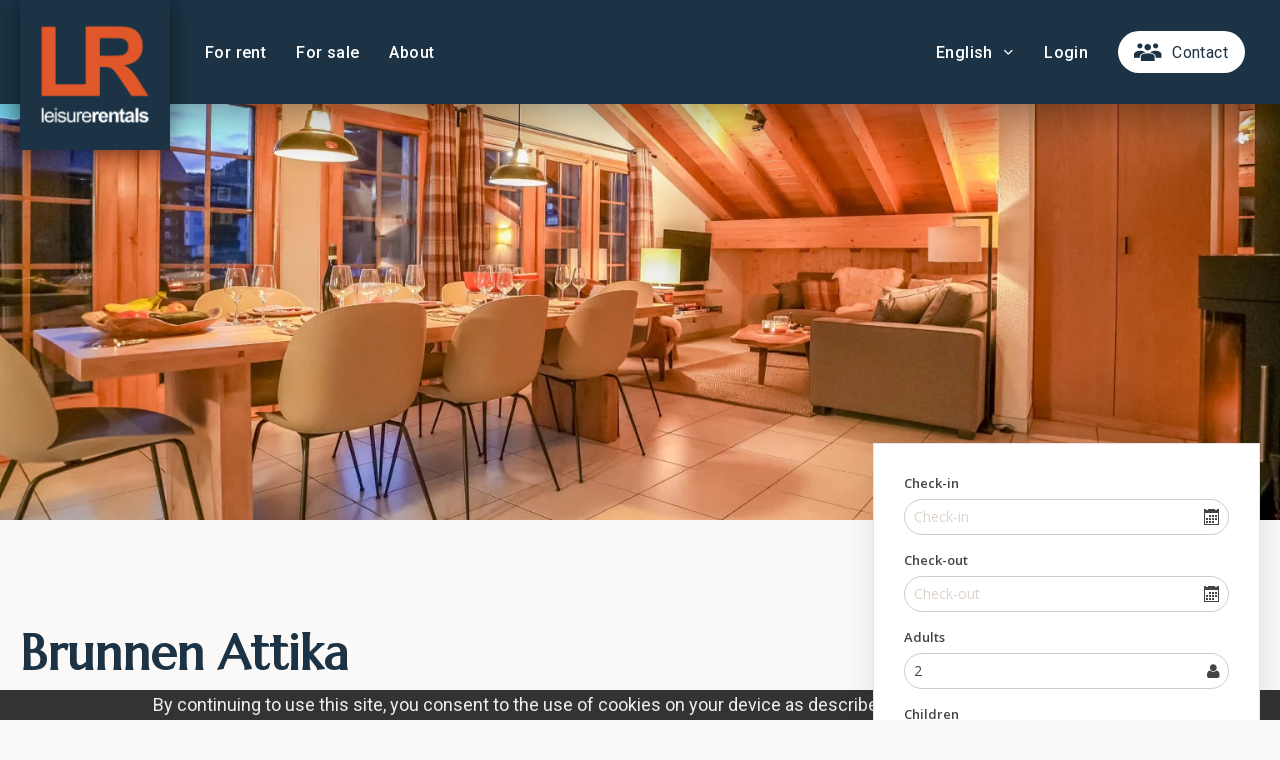

--- FILE ---
content_type: text/html; charset=utf-8
request_url: https://www.leisure-rentals.com/en/rentals/404557-brunnen-attika-in-riederalp
body_size: 77550
content:
  <!DOCTYPE html>  <!--[if lt IE 7 ]><html class="no-js ie6" lang="en" xmlns:fb="http://ogp.me/ns/fb#" itemscope itemtype="http://schema.org/LodgingBusiness"><![endif]--><!--[if IE 7 ]><html class="no-js ie7" lang="en" xmlns:fb="http://ogp.me/ns/fb#" itemscope itemtype="http://schema.org/LodgingBusiness"><![endif]--><!--[if IE 8 ]><html class="no-js ie8" lang="en" xmlns:fb="http://ogp.me/ns/fb#" itemscope itemtype="http://schema.org/LodgingBusiness"><![endif]--><!--[if IE 9 ]><html class="no-js ie9" lang="en" xmlns:fb="http://ogp.me/ns/fb#" itemscope itemtype="http://schema.org/LodgingBusiness"><![endif]--><!--[if (gt IE 9)|!(IE)]><!--><html class="no-js" lang="en" xmlns:fb="http://ogp.me/ns/fb#" itemscope itemtype="http://schema.org/LodgingBusiness"><!--<![endif]-->  <head><meta charset="utf-8"><meta http-equiv="X-UA-Compatible" content="IE=edge,chrome=1"><title>Brunnen Attika in Riederalp — Leisure Rentals</title><meta name="viewport" content="width=device-width, initial-scale=1.0, maximum-scale=1.0, user-scalable=no"><meta name="description" content="Cozy and spacious apartment with Matterhorn view at a great location directly at the slopes and Moosfluh skilift in beautiful Riederalp  "><meta name="author" content="Leisure Rentals"/><link rel="canonical" href="https://www.leisure-rentals.com/en/rentals/404557-brunnen-attika-in-riederalp"/>   <meta property="og:site_name" content="Leisure Rentals"><meta property="og:title" content="Brunnen Attika"><meta property="og:description" content="Cozy and spacious apartment with Matterhorn view at a great location directly at the slopes and Moosfluh skilift in beautiful Riederalp  "><meta property="og:type" content="business.business"><meta property="og:url" content="https://www.leisure-rentals.com/en/rentals/404557-brunnen-attika-in-riederalp">  <meta property="og:image" content=" https://res-4.cloudinary.com/bookingsync/image/upload/c_fill,f_auto,fl_progressive,g_center,h_800,q_auto,w_1200/v1668427799/3pux_5f7cf472-6450-47df-bef7-887844b79fb0.jpg">  <meta property="og:updated_time" content="2026-01-13T20:30:31Z">  <script type="application/ld+json">
  {
    "@context": "http://schema.org",
    "@type": "BreadcrumbList",
    "itemListElement": [{
      "@type": "ListItem",
      "position": 1,
      "item": {
        "@id": "https://www.leisure-rentals.com/en/rentals/search",
        "name": "Rentals"
      }
    },{
      "@type": "ListItem",
      "position": 2,
      "item": {
        "@id": "https://www.leisure-rentals.com/en/rentals/404557-brunnen-attika-in-riederalp",
        "name": "Brunnen Attika"
      }
    }]
  }
  </script>  <link rel="icon" href="https://d6644ef6a12fcfb82f3f-5d6761b1e7eae8e264ad220502fbb6f0.ssl.cf5.rackcdn.com/65ed7ff2-57ae-4b8a-8945-1a68fe9e4f7a/images/favicon.ico" type="image/ico"><link href="//fonts.googleapis.com/css?family=Marcellus|Roboto:400,500,800" rel="stylesheet" type="text/css"><link href="//netdna.bootstrapcdn.com/font-awesome/4.7.0/css/font-awesome.min.css" rel="stylesheet"> <link href="https://d6644ef6a12fcfb82f3f-5d6761b1e7eae8e264ad220502fbb6f0.ssl.cf5.rackcdn.com/65ed7ff2-57ae-4b8a-8945-1a68fe9e4f7a/stylesheets/application.css" rel="stylesheet" type="text/css" media="all"> <!--[if lt IE 9]><script src="https://d6644ef6a12fcfb82f3f-5d6761b1e7eae8e264ad220502fbb6f0.ssl.cf5.rackcdn.com/65ed7ff2-57ae-4b8a-8945-1a68fe9e4f7a/javascripts/ie-lt9/application.js" type="text/javascript" ></script><![endif]--> 
        <meta name="csrf-param" content="authenticity_token">
        <meta name="csrf-token" content="9NFsJ7PFpyNcugahnLdezuYhO1flLmtGuqLa-AFI0NfbDmyKN2ul2C56W9Nb285Pe5mHXw7N4RwPC4zTrGA_MA">
      











  

  <script>
    window.acceptedCookiesCategories = () => {
      return JSON.parse(localStorage.getItem('cookiesWidgetPreferences'))?.categories || [];
    }

    // Send consent defaults if cookies already accepted or updates after consent is granted
    window.setConsent = (event = 'update') => {
      const acceptedCookiesCategories = window.acceptedCookiesCategories();

      gtag('consent', event, {
        ad_storage: acceptedCookiesCategories.includes('marketing') ? 'granted' : 'denied',
        ad_user_data: acceptedCookiesCategories.includes('marketing') ? 'granted' : 'denied',
        ad_personalization: acceptedCookiesCategories.includes('marketing') ? 'granted' : 'denied',
        analytics_storage: acceptedCookiesCategories.includes('analytics') ? 'granted' : 'denied',
        personalization_storage: acceptedCookiesCategories.includes('preferences') ? 'granted' : 'denied',
        functionality_storage: acceptedCookiesCategories.includes('essentials') ? 'granted' : 'denied',
        security_storage: acceptedCookiesCategories.includes('essentials') ? 'granted' : 'denied',
      });
    };

    window.dataLayer = window.dataLayer || [];
    function gtag() {
      dataLayer.push(arguments);
    }

    if (localStorage.getItem('cookiesWidgetPreferences') === null) {
      gtag('consent', 'default', {
        ad_storage: 'denied',
        ad_user_data: 'denied',
        ad_personalization: 'denied',
        analytics_storage: 'denied',
        personalization_storage: 'denied',
        functionality_storage: 'denied',
        security_storage: 'denied',
      });
    } else {
      window.setConsent('default');
      window.setConsent(); // Used to ease custom event trigger in GTM
    }
  </script>

  
    <!-- start Google Analytics 4 -->
    <script type="text/javascript" async src="https://www.googletagmanager.com/gtag/js?id=UA-138070061-2"></script>
    <!-- end Google Analytics 4 -->
  

  <script>
    let hasEventsBeenSent = false;

    const sendAnalyticsEvents = () => {
      if (!window.acceptedCookiesCategories().includes('analytics')) {
        return;
      }

      
        gtag('config', 'UA-138070061-2', {
          'transport_type': 'beacon',
          'allow_google_signals': true,
          'user_id': window.BookingSync.userId,
          'linker': {
            'domains': ['bookingsync.com', 'smily.com'],
          },
        });

        if (!hasEventsBeenSent) {
          hasEventsBeenSent = true;
        } else {
          return;
        }

        gtag('event', 'page_view', {
          'send_to': 'UA-138070061-2',
          'user_id': window.BookingSync.userId,
        });

        
          gtag('event', 'viewed', {
            'event_category': 'product',
            'event_label': "Brunnen Attika",
            'event_value': 173481,
            'send_to': 'UA-138070061-2'
          });
        
      
    };

    sendAnalyticsEvents();
  </script>





 <link rel="icon" type="image/png" href="https://d6644ef6a12fcfb82f3f-5d6761b1e7eae8e264ad220502fbb6f0.ssl.cf5.rackcdn.com/65ed7ff2-57ae-4b8a-8945-1a68fe9e4f7a/images/favicon.png" sizes="16x16"></head><body class="c-rentals a-show  flex-col" data-currency-symbol="CHF" data-currency-code="CHF">  <nav id="navbar" class="navbar navbar-default navbar-fixed-top navbar-fold" role="navigation"><div class="container-fluid flex-row"><button type="button" class="navbar-toggle" data-toggle="collapse" data-target=".navbar-menu-collapse"><span class="sr-only">Toggle Navigation</span><span class="icon-bar"></span><span class="icon-bar"></span><span class="icon-bar"></span></button><a id="logo" href="https://www.leisure-rentals.com/en"><img src="https://d6644ef6a12fcfb82f3f-5d6761b1e7eae8e264ad220502fbb6f0.ssl.cf5.rackcdn.com/65ed7ff2-57ae-4b8a-8945-1a68fe9e4f7a/images/logo.png" alt="Leisure Rentals"/></a>  <form accept-charset="UTF-8" action="/en/rentals/search" class="navbar-destination-form" id="navbar_destination_form" method="get" novalidate="novalidate"> <div style="margin:0;padding:0;display:inline"><input name="utf8" type="hidden" value="&#x2713;">  <input type="hidden" name="display" value="photos"><input type="hidden" name="sort_by" value="position_asc"><input type="hidden" name="currency" value="CHF"></div> <div class="navbar-destination-select"><select class="chosen-select" data-placeholder="Where do you want to go?" id="navbar_destination" name="destination" placeholder="Where do you want to go?"><option value="" disabled selected class="placeholder"> Where do you want to go? </option>  <option  value="23166"> Bettmeralp (21) </option>  <option  value="23173"> Fiesch-Fieschertal (6) </option>  <option  value="23196"> Goms (3) </option>  <option  value="23180"> Mörel (3) </option>  <option  value="23188"> Riederalp (67) </option>  </select></div></form>  <div class="collapse navbar-collapse navbar-menu-collapse"><span class="navbar-close">&times;</span><ul class="nav navbar-nav ml-0">   <li class="  ">  <a href="/en/rentals/search">For rent</a>  </li>   <li class="submenu dropdown dropdown-hover  ">   <a class="dropdown-toggle" href="https://www.leisure-properties.com/en/">For sale</a>  <ul class="dropdown-menu" role="menu">  <li><a href="https://www.leisure-properties.com">Switzerland</a></li>  <li><a href="https://www.leisure-properties.it">Italy</a></li>  </ul>  </li>   <li class="  ">  <a href="/en/renter">About</a>  </li>  </ul><ul class="nav navbar-nav ml-auto mr-0">  <li class="dropdown"><a href="#" class="dropdown-toggle" data-toggle="dropdown">English <span class="icon-arrow-down icon--xs"></span></a><ul class="dropdown-menu" role="menu">   <li><a href="https://www.leisure-rentals.com/en/rentals/404557-brunnen-attika-in-riederalp" class="active"></i> English</a></li>    <li><a href="https://www.leisure-rentals.com/de/rentals/404557-brunnen-attika-in-riederalp">Deutsch</a></li>    <li><a href="https://www.leisure-rentals.com/nl/rentals/404557-brunnen-attika-in-riederalp">Nederlands</a></li>   </ul></li>   <li><a id="navbarLoginButton" target="_blank" href="https://owners.bookingsync.com/en/owners/login" data-target="#loginModal"> Login </a></li><li><a id="navbarContactButton" href="https://www.leisure-rentals.com/en/contact">Contact</a></li></ul></div></div><div class="navbar-overlay"></div></nav> <div class="flex-1"> <section class="rental"  id="rental-404557" data-position="42" data-sleeps="8" data-price="1393.19" data-lat="46.380637299887645" data-lng="8.039333348440557" data-unavailable="0"><section id="photo-primary" class="rental-photo-primary img-object-fit-cover-container">  <img src="https://res-4.cloudinary.com/bookingsync/image/upload/c_fill,f_auto,fl_progressive,g_center,h_256,q_auto,w_384/v1668427799/3pux_5f7cf472-6450-47df-bef7-887844b79fb0.jpg" sizes="100vw" srcset="https://res-4.cloudinary.com/bookingsync/image/upload/c_fill,f_auto,fl_progressive,g_center,h_256,q_auto,w_384/v1668427799/3pux_5f7cf472-6450-47df-bef7-887844b79fb0.jpg 384w, https://res-4.cloudinary.com/bookingsync/image/upload/c_fill,f_auto,fl_progressive,g_center,h_512,q_auto,w_768/v1668427799/3pux_5f7cf472-6450-47df-bef7-887844b79fb0.jpg 768w, https://res-4.cloudinary.com/bookingsync/image/upload/c_fill,f_auto,fl_progressive,g_center,h_800,q_auto,w_1200/v1668427799/3pux_5f7cf472-6450-47df-bef7-887844b79fb0.jpg 1200w, https://res-4.cloudinary.com/bookingsync/image/upload/c_fill,f_auto,fl_progressive,g_center,h_1024,q_auto,w_1536/v1668427799/3pux_5f7cf472-6450-47df-bef7-887844b79fb0.jpg 1536w, https://res-4.cloudinary.com/bookingsync/image/upload/c_fill,f_auto,fl_progressive,g_center,h_1600,q_auto,w_2400/v1668427799/3pux_5f7cf472-6450-47df-bef7-887844b79fb0.jpg 2400w" class="img-object-fit-cover" alt=""><meta itemprop="image" content="https://res-4.cloudinary.com/bookingsync/image/upload/c_fill,f_auto,fl_progressive,g_center,h_800,q_auto,w_1200/v1668427799/3pux_5f7cf472-6450-47df-bef7-887844b79fb0.jpg"></section><div class="fixed-bottom visible-xs-block visible-sm-block"><div id="booknow-mobile" class="btn btn-primary btn-block"> Book Now </div></div><div class="content-wrapper"><div class="sidebar-wrapper"><div class="container"><div class="row"><section id="sidebar" class="col-sm-5 col-md-4 col-lg-4 pull-right sidebar"><section id="booknow" class="rental-booknow slide-down-xs slide-down-sm"><div class="rental-booknow-mobile-header modal-header"><div id="booknow-mobile-close" class="close">&times;</div><h5 class="modal-title">Book Now</h5></div><div class="hidden"> <div class="rental-price">     <div itemprop="priceRange" class=""><span class="min">CHF200</span> → <span class="max">CHF540</span><span class="kind">/ night</span></div>  </div> </div>   <div class="bookingsync-booknow" data-account-id="9152" data-rental-id="173481" data-start-at="" data-end-at="" data-adults="" data-min-stay="7" data-phone=""  data-currency="CHF"></div><script type="text/javascript" src="https://www.bookingsync.com/api/v2/js/booknow.js"></script> <div class="hidden">  <p class="tel"><span class="type">Phone</span>: <a href="tel:(+41) 27 927 24 20"><span class="value" itemprop="telephone">(+41) 27 927 24 20</span></a></p>    <p class="tel"><span class="type">Fax</span>: <span class="value" itemprop="faxNumber">(+41) 27 927 24 21</span></p>  </div></section></section></div></div></div><section id="main" class="rental-main">  <div class="brick"><section id="overview" class="rental-overview"><div class="container"><div class="row"><div class="col-xs-12 col-md-8 col-lg-8"><h1 itemprop="name">Brunnen Attika</h1><p class="rental-info"><i class="icon-pin-full icon--sm"></i> Apartment in <span itemprop="address" itemscope itemtype="http://schema.org/PostalAddress"><span itemprop="addressLocality"><a href="/en/destinations/riederalp">Riederalp</a>, Switzerland </span></span></p> <ul class="rental-details list-unstyled flex-row flex-space-between text-center">  <li><i class="icon-bedroom icon--secondary"></i><span>3</span><span>  Bedrooms  </span></li>  <li><i class="icon-bathroom2 icon--secondary"></i><span>1</span><span>  Bathroom  </span></li><li><i class="icon-people icon--secondary"></i><span>  6-8  </span><span>People</span></li>   <li><i class="icon-area icon--secondary"></i><span>100m²</span><span>Surface</span></li>  </ul> </div></div></section><section id="description" class="rental-description"><div class="container"><div class="row"><div class="col-xs-12 col-md-8 col-lg-8"><h3>Cozy and spacious apartment with Matterhorn view at a great location directly at the slopes and Moosfluh skilift in beautiful Riederalp  </h3><div class="expandable"><div class="expandable-content" itemprop="description"> <p>Haus Brunnen is a well maintained and modern apartment building, located just besides the Moosfluh cable car station. This is the main lift of the Riederalp, which takes you up to the Glacier viewpoint. In the direct vicinity of the apartment building you will find restaurants, shops for sport equipment, ski slopes in winter and hiking trails in summer.</p>

<p>The apartment is the penthouse that covers the entire top floor of the building. Upon entering the apartment, you will find a large, open living area. From the living area, you will have access to the balcony, which is situated towards the south. From the balcony, but also from inside the apartment, you&#39;ll enjoy a spectacular view over the Valais mountains, including the Matterhorn. The kitchen and dining space will offer you the possibility of cozy get togethers after a long day in the mountains. The three bedrooms al have double beds. The apartment can host up to 6 guests and offers a bathroom and separate toilet.</p>

<p>Furthermore, there is a central storage for ski&#39;s and skiboots on the 1st floor.</p>
 <div class="expandable-indicator"></div></div><a href="#" class="expandable-trigger-more"><strong>+ More</strong></a></div></div></div></div></section></div> <section id="photos" class="rental-photos-slider royalSlider rsDefault">   <div class="rsContent" data-slide-id="0">  <img src="https://res-4.cloudinary.com/bookingsync/image/upload/c_fill,f_auto,fl_progressive,g_center,h_256,q_auto,w_384/v1668427799/3pux_5f7cf472-6450-47df-bef7-887844b79fb0.jpg" sizes="100vw" srcset="https://res-4.cloudinary.com/bookingsync/image/upload/c_fill,f_auto,fl_progressive,g_center,h_256,q_auto,w_384/v1668427799/3pux_5f7cf472-6450-47df-bef7-887844b79fb0.jpg 384w, https://res-4.cloudinary.com/bookingsync/image/upload/c_fill,f_auto,fl_progressive,g_center,h_512,q_auto,w_768/v1668427799/3pux_5f7cf472-6450-47df-bef7-887844b79fb0.jpg 768w, https://res-4.cloudinary.com/bookingsync/image/upload/c_fill,f_auto,fl_progressive,g_center,h_800,q_auto,w_1200/v1668427799/3pux_5f7cf472-6450-47df-bef7-887844b79fb0.jpg 1200w, https://res-4.cloudinary.com/bookingsync/image/upload/c_fill,f_auto,fl_progressive,g_center,h_1024,q_auto,w_1536/v1668427799/3pux_5f7cf472-6450-47df-bef7-887844b79fb0.jpg 1536w, https://res-4.cloudinary.com/bookingsync/image/upload/c_fill,f_auto,fl_progressive,g_center,h_1600,q_auto,w_2400/v1668427799/3pux_5f7cf472-6450-47df-bef7-887844b79fb0.jpg 2400w" class="rsImg" alt="">   </div>  <div class="rsContent" data-slide-id="1">  <span data-src="https://res-5.cloudinary.com/bookingsync/image/upload/c_fill,f_auto,fl_progressive,g_center,h_256,q_auto,w_384/v1664352611/3pux_c1d3ee97-4989-40df-915f-78bc6fba13d4.jpg" data-srcset="https://res-5.cloudinary.com/bookingsync/image/upload/c_fill,f_auto,fl_progressive,g_center,h_256,q_auto,w_384/v1664352611/3pux_c1d3ee97-4989-40df-915f-78bc6fba13d4.jpg 384w, https://res-5.cloudinary.com/bookingsync/image/upload/c_fill,f_auto,fl_progressive,g_center,h_512,q_auto,w_768/v1664352611/3pux_c1d3ee97-4989-40df-915f-78bc6fba13d4.jpg 768w, https://res-5.cloudinary.com/bookingsync/image/upload/c_fill,f_auto,fl_progressive,g_center,h_800,q_auto,w_1200/v1664352611/3pux_c1d3ee97-4989-40df-915f-78bc6fba13d4.jpg 1200w, https://res-5.cloudinary.com/bookingsync/image/upload/c_fill,f_auto,fl_progressive,g_center,h_1024,q_auto,w_1536/v1664352611/3pux_c1d3ee97-4989-40df-915f-78bc6fba13d4.jpg 1536w, https://res-5.cloudinary.com/bookingsync/image/upload/c_fill,f_auto,fl_progressive,g_center,h_1600,q_auto,w_2400/v1664352611/3pux_c1d3ee97-4989-40df-915f-78bc6fba13d4.jpg 2400w" class="rsImg" alt=""></span><meta itemprop="image" content="https://res-5.cloudinary.com/bookingsync/image/upload/c_fill,f_auto,fl_progressive,g_center,h_800,q_auto,w_1200/v1664352611/3pux_c1d3ee97-4989-40df-915f-78bc6fba13d4.jpg">   </div>  <div class="rsContent" data-slide-id="2">  <span data-src="https://res-2.cloudinary.com/bookingsync/image/upload/c_fill,f_auto,fl_progressive,g_center,h_256,q_auto,w_384/v1665040912/3pux_05e47a57-6c19-48d2-8688-1a2d2ebe040f.jpg" data-srcset="https://res-2.cloudinary.com/bookingsync/image/upload/c_fill,f_auto,fl_progressive,g_center,h_256,q_auto,w_384/v1665040912/3pux_05e47a57-6c19-48d2-8688-1a2d2ebe040f.jpg 384w, https://res-2.cloudinary.com/bookingsync/image/upload/c_fill,f_auto,fl_progressive,g_center,h_512,q_auto,w_768/v1665040912/3pux_05e47a57-6c19-48d2-8688-1a2d2ebe040f.jpg 768w, https://res-2.cloudinary.com/bookingsync/image/upload/c_fill,f_auto,fl_progressive,g_center,h_800,q_auto,w_1200/v1665040912/3pux_05e47a57-6c19-48d2-8688-1a2d2ebe040f.jpg 1200w, https://res-2.cloudinary.com/bookingsync/image/upload/c_fill,f_auto,fl_progressive,g_center,h_1024,q_auto,w_1536/v1665040912/3pux_05e47a57-6c19-48d2-8688-1a2d2ebe040f.jpg 1536w, https://res-2.cloudinary.com/bookingsync/image/upload/c_fill,f_auto,fl_progressive,g_center,h_1600,q_auto,w_2400/v1665040912/3pux_05e47a57-6c19-48d2-8688-1a2d2ebe040f.jpg 2400w" class="rsImg" alt=""></span><meta itemprop="image" content="https://res-2.cloudinary.com/bookingsync/image/upload/c_fill,f_auto,fl_progressive,g_center,h_800,q_auto,w_1200/v1665040912/3pux_05e47a57-6c19-48d2-8688-1a2d2ebe040f.jpg">   </div>  <div class="rsContent" data-slide-id="3">  <span data-src="https://res-4.cloudinary.com/bookingsync/image/upload/c_fill,f_auto,fl_progressive,g_center,h_256,q_auto,w_384/v1668427801/3pux_749d8528-ce74-48b8-9a7d-94ded2f064f5.jpg" data-srcset="https://res-4.cloudinary.com/bookingsync/image/upload/c_fill,f_auto,fl_progressive,g_center,h_256,q_auto,w_384/v1668427801/3pux_749d8528-ce74-48b8-9a7d-94ded2f064f5.jpg 384w, https://res-4.cloudinary.com/bookingsync/image/upload/c_fill,f_auto,fl_progressive,g_center,h_512,q_auto,w_768/v1668427801/3pux_749d8528-ce74-48b8-9a7d-94ded2f064f5.jpg 768w, https://res-4.cloudinary.com/bookingsync/image/upload/c_fill,f_auto,fl_progressive,g_center,h_800,q_auto,w_1200/v1668427801/3pux_749d8528-ce74-48b8-9a7d-94ded2f064f5.jpg 1200w, https://res-4.cloudinary.com/bookingsync/image/upload/c_fill,f_auto,fl_progressive,g_center,h_1024,q_auto,w_1536/v1668427801/3pux_749d8528-ce74-48b8-9a7d-94ded2f064f5.jpg 1536w, https://res-4.cloudinary.com/bookingsync/image/upload/c_fill,f_auto,fl_progressive,g_center,h_1600,q_auto,w_2400/v1668427801/3pux_749d8528-ce74-48b8-9a7d-94ded2f064f5.jpg 2400w" class="rsImg" alt=""></span><meta itemprop="image" content="https://res-4.cloudinary.com/bookingsync/image/upload/c_fill,f_auto,fl_progressive,g_center,h_800,q_auto,w_1200/v1668427801/3pux_749d8528-ce74-48b8-9a7d-94ded2f064f5.jpg">   </div>  <div class="rsContent" data-slide-id="4">  <span data-src="https://res-1.cloudinary.com/bookingsync/image/upload/c_fill,f_auto,fl_progressive,g_center,h_256,q_auto,w_384/v1668428336/3pux_c0ccd30f-222b-40f3-bf06-981403e9a9e6.jpg" data-srcset="https://res-1.cloudinary.com/bookingsync/image/upload/c_fill,f_auto,fl_progressive,g_center,h_256,q_auto,w_384/v1668428336/3pux_c0ccd30f-222b-40f3-bf06-981403e9a9e6.jpg 384w, https://res-1.cloudinary.com/bookingsync/image/upload/c_fill,f_auto,fl_progressive,g_center,h_512,q_auto,w_768/v1668428336/3pux_c0ccd30f-222b-40f3-bf06-981403e9a9e6.jpg 768w, https://res-1.cloudinary.com/bookingsync/image/upload/c_fill,f_auto,fl_progressive,g_center,h_800,q_auto,w_1200/v1668428336/3pux_c0ccd30f-222b-40f3-bf06-981403e9a9e6.jpg 1200w, https://res-1.cloudinary.com/bookingsync/image/upload/c_fill,f_auto,fl_progressive,g_center,h_1024,q_auto,w_1536/v1668428336/3pux_c0ccd30f-222b-40f3-bf06-981403e9a9e6.jpg 1536w, https://res-1.cloudinary.com/bookingsync/image/upload/c_fill,f_auto,fl_progressive,g_center,h_1600,q_auto,w_2400/v1668428336/3pux_c0ccd30f-222b-40f3-bf06-981403e9a9e6.jpg 2400w" class="rsImg" alt=""></span><meta itemprop="image" content="https://res-1.cloudinary.com/bookingsync/image/upload/c_fill,f_auto,fl_progressive,g_center,h_800,q_auto,w_1200/v1668428336/3pux_c0ccd30f-222b-40f3-bf06-981403e9a9e6.jpg">   </div>  <div class="rsContent" data-slide-id="5">  <span data-src="https://res-2.cloudinary.com/bookingsync/image/upload/c_fill,f_auto,fl_progressive,g_center,h_256,q_auto,w_384/v1668427816/3pux_2848e1fd-8f48-49dd-90c7-e99e279e6191.jpg" data-srcset="https://res-2.cloudinary.com/bookingsync/image/upload/c_fill,f_auto,fl_progressive,g_center,h_256,q_auto,w_384/v1668427816/3pux_2848e1fd-8f48-49dd-90c7-e99e279e6191.jpg 384w, https://res-2.cloudinary.com/bookingsync/image/upload/c_fill,f_auto,fl_progressive,g_center,h_512,q_auto,w_768/v1668427816/3pux_2848e1fd-8f48-49dd-90c7-e99e279e6191.jpg 768w, https://res-2.cloudinary.com/bookingsync/image/upload/c_fill,f_auto,fl_progressive,g_center,h_800,q_auto,w_1200/v1668427816/3pux_2848e1fd-8f48-49dd-90c7-e99e279e6191.jpg 1200w, https://res-2.cloudinary.com/bookingsync/image/upload/c_fill,f_auto,fl_progressive,g_center,h_1024,q_auto,w_1536/v1668427816/3pux_2848e1fd-8f48-49dd-90c7-e99e279e6191.jpg 1536w, https://res-2.cloudinary.com/bookingsync/image/upload/c_fill,f_auto,fl_progressive,g_center,h_1600,q_auto,w_2400/v1668427816/3pux_2848e1fd-8f48-49dd-90c7-e99e279e6191.jpg 2400w" class="rsImg" alt=""></span><meta itemprop="image" content="https://res-2.cloudinary.com/bookingsync/image/upload/c_fill,f_auto,fl_progressive,g_center,h_800,q_auto,w_1200/v1668427816/3pux_2848e1fd-8f48-49dd-90c7-e99e279e6191.jpg">   </div>  <div class="rsContent" data-slide-id="6">  <span data-src="https://res-5.cloudinary.com/bookingsync/image/upload/c_fill,f_auto,fl_progressive,g_center,h_256,q_auto,w_384/v1668427822/3pux_33c9623b-99ff-4b54-b243-76ef76a018dd.jpg" data-srcset="https://res-5.cloudinary.com/bookingsync/image/upload/c_fill,f_auto,fl_progressive,g_center,h_256,q_auto,w_384/v1668427822/3pux_33c9623b-99ff-4b54-b243-76ef76a018dd.jpg 384w, https://res-5.cloudinary.com/bookingsync/image/upload/c_fill,f_auto,fl_progressive,g_center,h_512,q_auto,w_768/v1668427822/3pux_33c9623b-99ff-4b54-b243-76ef76a018dd.jpg 768w, https://res-5.cloudinary.com/bookingsync/image/upload/c_fill,f_auto,fl_progressive,g_center,h_800,q_auto,w_1200/v1668427822/3pux_33c9623b-99ff-4b54-b243-76ef76a018dd.jpg 1200w, https://res-5.cloudinary.com/bookingsync/image/upload/c_fill,f_auto,fl_progressive,g_center,h_1024,q_auto,w_1536/v1668427822/3pux_33c9623b-99ff-4b54-b243-76ef76a018dd.jpg 1536w, https://res-5.cloudinary.com/bookingsync/image/upload/c_fill,f_auto,fl_progressive,g_center,h_1600,q_auto,w_2400/v1668427822/3pux_33c9623b-99ff-4b54-b243-76ef76a018dd.jpg 2400w" class="rsImg" alt=""></span><meta itemprop="image" content="https://res-5.cloudinary.com/bookingsync/image/upload/c_fill,f_auto,fl_progressive,g_center,h_800,q_auto,w_1200/v1668427822/3pux_33c9623b-99ff-4b54-b243-76ef76a018dd.jpg">   </div>  <div class="rsContent" data-slide-id="7">  <span data-src="https://res-5.cloudinary.com/bookingsync/image/upload/c_fill,f_auto,fl_progressive,g_center,h_256,q_auto,w_384/v1668427906/3pux_05041a2f-9745-447e-85d6-b285d3d7a26a.jpg" data-srcset="https://res-5.cloudinary.com/bookingsync/image/upload/c_fill,f_auto,fl_progressive,g_center,h_256,q_auto,w_384/v1668427906/3pux_05041a2f-9745-447e-85d6-b285d3d7a26a.jpg 384w, https://res-5.cloudinary.com/bookingsync/image/upload/c_fill,f_auto,fl_progressive,g_center,h_512,q_auto,w_768/v1668427906/3pux_05041a2f-9745-447e-85d6-b285d3d7a26a.jpg 768w, https://res-5.cloudinary.com/bookingsync/image/upload/c_fill,f_auto,fl_progressive,g_center,h_800,q_auto,w_1200/v1668427906/3pux_05041a2f-9745-447e-85d6-b285d3d7a26a.jpg 1200w, https://res-5.cloudinary.com/bookingsync/image/upload/c_fill,f_auto,fl_progressive,g_center,h_1024,q_auto,w_1536/v1668427906/3pux_05041a2f-9745-447e-85d6-b285d3d7a26a.jpg 1536w, https://res-5.cloudinary.com/bookingsync/image/upload/c_fill,f_auto,fl_progressive,g_center,h_1600,q_auto,w_2400/v1668427906/3pux_05041a2f-9745-447e-85d6-b285d3d7a26a.jpg 2400w" class="rsImg" alt=""></span><meta itemprop="image" content="https://res-5.cloudinary.com/bookingsync/image/upload/c_fill,f_auto,fl_progressive,g_center,h_800,q_auto,w_1200/v1668427906/3pux_05041a2f-9745-447e-85d6-b285d3d7a26a.jpg">   </div>  <div class="rsContent" data-slide-id="8">  <span data-src="https://res-1.cloudinary.com/bookingsync/image/upload/c_fill,f_auto,fl_progressive,g_center,h_256,q_auto,w_384/v1668427788/3pux_9c306ad4-fdea-48fa-8487-b1a919e72cdd.jpg" data-srcset="https://res-1.cloudinary.com/bookingsync/image/upload/c_fill,f_auto,fl_progressive,g_center,h_256,q_auto,w_384/v1668427788/3pux_9c306ad4-fdea-48fa-8487-b1a919e72cdd.jpg 384w, https://res-1.cloudinary.com/bookingsync/image/upload/c_fill,f_auto,fl_progressive,g_center,h_512,q_auto,w_768/v1668427788/3pux_9c306ad4-fdea-48fa-8487-b1a919e72cdd.jpg 768w, https://res-1.cloudinary.com/bookingsync/image/upload/c_fill,f_auto,fl_progressive,g_center,h_800,q_auto,w_1200/v1668427788/3pux_9c306ad4-fdea-48fa-8487-b1a919e72cdd.jpg 1200w, https://res-1.cloudinary.com/bookingsync/image/upload/c_fill,f_auto,fl_progressive,g_center,h_1024,q_auto,w_1536/v1668427788/3pux_9c306ad4-fdea-48fa-8487-b1a919e72cdd.jpg 1536w, https://res-1.cloudinary.com/bookingsync/image/upload/c_fill,f_auto,fl_progressive,g_center,h_1600,q_auto,w_2400/v1668427788/3pux_9c306ad4-fdea-48fa-8487-b1a919e72cdd.jpg 2400w" class="rsImg" alt=""></span><meta itemprop="image" content="https://res-1.cloudinary.com/bookingsync/image/upload/c_fill,f_auto,fl_progressive,g_center,h_800,q_auto,w_1200/v1668427788/3pux_9c306ad4-fdea-48fa-8487-b1a919e72cdd.jpg">   </div>  <div class="rsContent" data-slide-id="9">  <span data-src="https://res-3.cloudinary.com/bookingsync/image/upload/c_fill,f_auto,fl_progressive,g_center,h_256,q_auto,w_384/v1664352628/3pux_e95d5046-9d22-4c32-8c4d-723e6897b5b4.jpg" data-srcset="https://res-3.cloudinary.com/bookingsync/image/upload/c_fill,f_auto,fl_progressive,g_center,h_256,q_auto,w_384/v1664352628/3pux_e95d5046-9d22-4c32-8c4d-723e6897b5b4.jpg 384w, https://res-3.cloudinary.com/bookingsync/image/upload/c_fill,f_auto,fl_progressive,g_center,h_512,q_auto,w_768/v1664352628/3pux_e95d5046-9d22-4c32-8c4d-723e6897b5b4.jpg 768w, https://res-3.cloudinary.com/bookingsync/image/upload/c_fill,f_auto,fl_progressive,g_center,h_800,q_auto,w_1200/v1664352628/3pux_e95d5046-9d22-4c32-8c4d-723e6897b5b4.jpg 1200w, https://res-3.cloudinary.com/bookingsync/image/upload/c_fill,f_auto,fl_progressive,g_center,h_1024,q_auto,w_1536/v1664352628/3pux_e95d5046-9d22-4c32-8c4d-723e6897b5b4.jpg 1536w, https://res-3.cloudinary.com/bookingsync/image/upload/c_fill,f_auto,fl_progressive,g_center,h_1600,q_auto,w_2400/v1664352628/3pux_e95d5046-9d22-4c32-8c4d-723e6897b5b4.jpg 2400w" class="rsImg" alt=""></span><meta itemprop="image" content="https://res-3.cloudinary.com/bookingsync/image/upload/c_fill,f_auto,fl_progressive,g_center,h_800,q_auto,w_1200/v1664352628/3pux_e95d5046-9d22-4c32-8c4d-723e6897b5b4.jpg">   </div>  <div class="rsContent" data-slide-id="10">  <span data-src="https://res-1.cloudinary.com/bookingsync/image/upload/c_fill,f_auto,fl_progressive,g_center,h_256,q_auto,w_384/v1664352629/3pux_b4148c4d-c9fa-41af-b803-9064bb3675a1.jpg" data-srcset="https://res-1.cloudinary.com/bookingsync/image/upload/c_fill,f_auto,fl_progressive,g_center,h_256,q_auto,w_384/v1664352629/3pux_b4148c4d-c9fa-41af-b803-9064bb3675a1.jpg 384w, https://res-1.cloudinary.com/bookingsync/image/upload/c_fill,f_auto,fl_progressive,g_center,h_512,q_auto,w_768/v1664352629/3pux_b4148c4d-c9fa-41af-b803-9064bb3675a1.jpg 768w, https://res-1.cloudinary.com/bookingsync/image/upload/c_fill,f_auto,fl_progressive,g_center,h_800,q_auto,w_1200/v1664352629/3pux_b4148c4d-c9fa-41af-b803-9064bb3675a1.jpg 1200w, https://res-1.cloudinary.com/bookingsync/image/upload/c_fill,f_auto,fl_progressive,g_center,h_1024,q_auto,w_1536/v1664352629/3pux_b4148c4d-c9fa-41af-b803-9064bb3675a1.jpg 1536w, https://res-1.cloudinary.com/bookingsync/image/upload/c_fill,f_auto,fl_progressive,g_center,h_1600,q_auto,w_2400/v1664352629/3pux_b4148c4d-c9fa-41af-b803-9064bb3675a1.jpg 2400w" class="rsImg" alt=""></span><meta itemprop="image" content="https://res-1.cloudinary.com/bookingsync/image/upload/c_fill,f_auto,fl_progressive,g_center,h_800,q_auto,w_1200/v1664352629/3pux_b4148c4d-c9fa-41af-b803-9064bb3675a1.jpg">   </div>  <div class="rsContent" data-slide-id="11">  <span data-src="https://res-4.cloudinary.com/bookingsync/image/upload/c_fill,f_auto,fl_progressive,g_center,h_256,q_auto,w_384/v1668427808/3pux_176b6f80-71f0-455e-af59-2904e33fd176.jpg" data-srcset="https://res-4.cloudinary.com/bookingsync/image/upload/c_fill,f_auto,fl_progressive,g_center,h_256,q_auto,w_384/v1668427808/3pux_176b6f80-71f0-455e-af59-2904e33fd176.jpg 384w, https://res-4.cloudinary.com/bookingsync/image/upload/c_fill,f_auto,fl_progressive,g_center,h_512,q_auto,w_768/v1668427808/3pux_176b6f80-71f0-455e-af59-2904e33fd176.jpg 768w, https://res-4.cloudinary.com/bookingsync/image/upload/c_fill,f_auto,fl_progressive,g_center,h_800,q_auto,w_1200/v1668427808/3pux_176b6f80-71f0-455e-af59-2904e33fd176.jpg 1200w, https://res-4.cloudinary.com/bookingsync/image/upload/c_fill,f_auto,fl_progressive,g_center,h_1024,q_auto,w_1536/v1668427808/3pux_176b6f80-71f0-455e-af59-2904e33fd176.jpg 1536w, https://res-4.cloudinary.com/bookingsync/image/upload/c_fill,f_auto,fl_progressive,g_center,h_1600,q_auto,w_2400/v1668427808/3pux_176b6f80-71f0-455e-af59-2904e33fd176.jpg 2400w" class="rsImg" alt=""></span><meta itemprop="image" content="https://res-4.cloudinary.com/bookingsync/image/upload/c_fill,f_auto,fl_progressive,g_center,h_800,q_auto,w_1200/v1668427808/3pux_176b6f80-71f0-455e-af59-2904e33fd176.jpg">   </div>  <div class="rsContent" data-slide-id="12">  <span data-src="https://res-1.cloudinary.com/bookingsync/image/upload/c_fill,f_auto,fl_progressive,g_center,h_256,q_auto,w_384/v1668427811/3pux_a161b7fc-e97e-4f8c-a5ee-bd3d54b382e2.jpg" data-srcset="https://res-1.cloudinary.com/bookingsync/image/upload/c_fill,f_auto,fl_progressive,g_center,h_256,q_auto,w_384/v1668427811/3pux_a161b7fc-e97e-4f8c-a5ee-bd3d54b382e2.jpg 384w, https://res-1.cloudinary.com/bookingsync/image/upload/c_fill,f_auto,fl_progressive,g_center,h_512,q_auto,w_768/v1668427811/3pux_a161b7fc-e97e-4f8c-a5ee-bd3d54b382e2.jpg 768w, https://res-1.cloudinary.com/bookingsync/image/upload/c_fill,f_auto,fl_progressive,g_center,h_800,q_auto,w_1200/v1668427811/3pux_a161b7fc-e97e-4f8c-a5ee-bd3d54b382e2.jpg 1200w, https://res-1.cloudinary.com/bookingsync/image/upload/c_fill,f_auto,fl_progressive,g_center,h_1024,q_auto,w_1536/v1668427811/3pux_a161b7fc-e97e-4f8c-a5ee-bd3d54b382e2.jpg 1536w, https://res-1.cloudinary.com/bookingsync/image/upload/c_fill,f_auto,fl_progressive,g_center,h_1600,q_auto,w_2400/v1668427811/3pux_a161b7fc-e97e-4f8c-a5ee-bd3d54b382e2.jpg 2400w" class="rsImg" alt=""></span><meta itemprop="image" content="https://res-1.cloudinary.com/bookingsync/image/upload/c_fill,f_auto,fl_progressive,g_center,h_800,q_auto,w_1200/v1668427811/3pux_a161b7fc-e97e-4f8c-a5ee-bd3d54b382e2.jpg">   </div>  <div class="rsContent" data-slide-id="13">  <span data-src="https://res-5.cloudinary.com/bookingsync/image/upload/c_fill,f_auto,fl_progressive,g_center,h_256,q_auto,w_384/v1668427813/3pux_c752168e-00ae-4287-a87b-8e5367bd213f.jpg" data-srcset="https://res-5.cloudinary.com/bookingsync/image/upload/c_fill,f_auto,fl_progressive,g_center,h_256,q_auto,w_384/v1668427813/3pux_c752168e-00ae-4287-a87b-8e5367bd213f.jpg 384w, https://res-5.cloudinary.com/bookingsync/image/upload/c_fill,f_auto,fl_progressive,g_center,h_512,q_auto,w_768/v1668427813/3pux_c752168e-00ae-4287-a87b-8e5367bd213f.jpg 768w, https://res-5.cloudinary.com/bookingsync/image/upload/c_fill,f_auto,fl_progressive,g_center,h_800,q_auto,w_1200/v1668427813/3pux_c752168e-00ae-4287-a87b-8e5367bd213f.jpg 1200w, https://res-5.cloudinary.com/bookingsync/image/upload/c_fill,f_auto,fl_progressive,g_center,h_1024,q_auto,w_1536/v1668427813/3pux_c752168e-00ae-4287-a87b-8e5367bd213f.jpg 1536w, https://res-5.cloudinary.com/bookingsync/image/upload/c_fill,f_auto,fl_progressive,g_center,h_1600,q_auto,w_2400/v1668427813/3pux_c752168e-00ae-4287-a87b-8e5367bd213f.jpg 2400w" class="rsImg" alt=""></span><meta itemprop="image" content="https://res-5.cloudinary.com/bookingsync/image/upload/c_fill,f_auto,fl_progressive,g_center,h_800,q_auto,w_1200/v1668427813/3pux_c752168e-00ae-4287-a87b-8e5367bd213f.jpg">   </div>  <div class="rsContent" data-slide-id="14">  <span data-src="https://res-4.cloudinary.com/bookingsync/image/upload/c_fill,f_auto,fl_progressive,g_center,h_256,q_auto,w_384/v1668427792/3pux_48d367a1-8bc5-441e-b8fd-77a19a0e3c1f.jpg" data-srcset="https://res-4.cloudinary.com/bookingsync/image/upload/c_fill,f_auto,fl_progressive,g_center,h_256,q_auto,w_384/v1668427792/3pux_48d367a1-8bc5-441e-b8fd-77a19a0e3c1f.jpg 384w, https://res-4.cloudinary.com/bookingsync/image/upload/c_fill,f_auto,fl_progressive,g_center,h_512,q_auto,w_768/v1668427792/3pux_48d367a1-8bc5-441e-b8fd-77a19a0e3c1f.jpg 768w, https://res-4.cloudinary.com/bookingsync/image/upload/c_fill,f_auto,fl_progressive,g_center,h_800,q_auto,w_1200/v1668427792/3pux_48d367a1-8bc5-441e-b8fd-77a19a0e3c1f.jpg 1200w, https://res-4.cloudinary.com/bookingsync/image/upload/c_fill,f_auto,fl_progressive,g_center,h_1024,q_auto,w_1536/v1668427792/3pux_48d367a1-8bc5-441e-b8fd-77a19a0e3c1f.jpg 1536w, https://res-4.cloudinary.com/bookingsync/image/upload/c_fill,f_auto,fl_progressive,g_center,h_1600,q_auto,w_2400/v1668427792/3pux_48d367a1-8bc5-441e-b8fd-77a19a0e3c1f.jpg 2400w" class="rsImg" alt=""></span><meta itemprop="image" content="https://res-4.cloudinary.com/bookingsync/image/upload/c_fill,f_auto,fl_progressive,g_center,h_800,q_auto,w_1200/v1668427792/3pux_48d367a1-8bc5-441e-b8fd-77a19a0e3c1f.jpg">   </div>  <div class="rsContent" data-slide-id="15">  <span data-src="https://res-3.cloudinary.com/bookingsync/image/upload/c_fill,f_auto,fl_progressive,g_center,h_256,q_auto,w_384/v1668427790/3pux_d9809903-33d4-41e7-8b0c-8005641b85e7.jpg" data-srcset="https://res-3.cloudinary.com/bookingsync/image/upload/c_fill,f_auto,fl_progressive,g_center,h_256,q_auto,w_384/v1668427790/3pux_d9809903-33d4-41e7-8b0c-8005641b85e7.jpg 384w, https://res-3.cloudinary.com/bookingsync/image/upload/c_fill,f_auto,fl_progressive,g_center,h_512,q_auto,w_768/v1668427790/3pux_d9809903-33d4-41e7-8b0c-8005641b85e7.jpg 768w, https://res-3.cloudinary.com/bookingsync/image/upload/c_fill,f_auto,fl_progressive,g_center,h_800,q_auto,w_1200/v1668427790/3pux_d9809903-33d4-41e7-8b0c-8005641b85e7.jpg 1200w, https://res-3.cloudinary.com/bookingsync/image/upload/c_fill,f_auto,fl_progressive,g_center,h_1024,q_auto,w_1536/v1668427790/3pux_d9809903-33d4-41e7-8b0c-8005641b85e7.jpg 1536w, https://res-3.cloudinary.com/bookingsync/image/upload/c_fill,f_auto,fl_progressive,g_center,h_1600,q_auto,w_2400/v1668427790/3pux_d9809903-33d4-41e7-8b0c-8005641b85e7.jpg 2400w" class="rsImg" alt=""></span><meta itemprop="image" content="https://res-3.cloudinary.com/bookingsync/image/upload/c_fill,f_auto,fl_progressive,g_center,h_800,q_auto,w_1200/v1668427790/3pux_d9809903-33d4-41e7-8b0c-8005641b85e7.jpg">   </div>  <div class="rsContent" data-slide-id="16">  <span data-src="https://res-2.cloudinary.com/bookingsync/image/upload/c_fill,f_auto,fl_progressive,g_center,h_256,q_auto,w_384/v1668427805/3pux_4142c9a8-c122-4cae-8927-c27bdcb0d2a3.jpg" data-srcset="https://res-2.cloudinary.com/bookingsync/image/upload/c_fill,f_auto,fl_progressive,g_center,h_256,q_auto,w_384/v1668427805/3pux_4142c9a8-c122-4cae-8927-c27bdcb0d2a3.jpg 384w, https://res-2.cloudinary.com/bookingsync/image/upload/c_fill,f_auto,fl_progressive,g_center,h_512,q_auto,w_768/v1668427805/3pux_4142c9a8-c122-4cae-8927-c27bdcb0d2a3.jpg 768w, https://res-2.cloudinary.com/bookingsync/image/upload/c_fill,f_auto,fl_progressive,g_center,h_800,q_auto,w_1200/v1668427805/3pux_4142c9a8-c122-4cae-8927-c27bdcb0d2a3.jpg 1200w, https://res-2.cloudinary.com/bookingsync/image/upload/c_fill,f_auto,fl_progressive,g_center,h_1024,q_auto,w_1536/v1668427805/3pux_4142c9a8-c122-4cae-8927-c27bdcb0d2a3.jpg 1536w, https://res-2.cloudinary.com/bookingsync/image/upload/c_fill,f_auto,fl_progressive,g_center,h_1600,q_auto,w_2400/v1668427805/3pux_4142c9a8-c122-4cae-8927-c27bdcb0d2a3.jpg 2400w" class="rsImg" alt=""></span><meta itemprop="image" content="https://res-2.cloudinary.com/bookingsync/image/upload/c_fill,f_auto,fl_progressive,g_center,h_800,q_auto,w_1200/v1668427805/3pux_4142c9a8-c122-4cae-8927-c27bdcb0d2a3.jpg">   </div>  <div class="rsContent" data-slide-id="17">  <span data-src="https://res-1.cloudinary.com/bookingsync/image/upload/c_fill,f_auto,fl_progressive,g_center,h_256,q_auto,w_384/v1668427797/3pux_6f7b72d2-7ad8-4b88-96b6-03533111688b.jpg" data-srcset="https://res-1.cloudinary.com/bookingsync/image/upload/c_fill,f_auto,fl_progressive,g_center,h_256,q_auto,w_384/v1668427797/3pux_6f7b72d2-7ad8-4b88-96b6-03533111688b.jpg 384w, https://res-1.cloudinary.com/bookingsync/image/upload/c_fill,f_auto,fl_progressive,g_center,h_512,q_auto,w_768/v1668427797/3pux_6f7b72d2-7ad8-4b88-96b6-03533111688b.jpg 768w, https://res-1.cloudinary.com/bookingsync/image/upload/c_fill,f_auto,fl_progressive,g_center,h_800,q_auto,w_1200/v1668427797/3pux_6f7b72d2-7ad8-4b88-96b6-03533111688b.jpg 1200w, https://res-1.cloudinary.com/bookingsync/image/upload/c_fill,f_auto,fl_progressive,g_center,h_1024,q_auto,w_1536/v1668427797/3pux_6f7b72d2-7ad8-4b88-96b6-03533111688b.jpg 1536w, https://res-1.cloudinary.com/bookingsync/image/upload/c_fill,f_auto,fl_progressive,g_center,h_1600,q_auto,w_2400/v1668427797/3pux_6f7b72d2-7ad8-4b88-96b6-03533111688b.jpg 2400w" class="rsImg" alt=""></span><meta itemprop="image" content="https://res-1.cloudinary.com/bookingsync/image/upload/c_fill,f_auto,fl_progressive,g_center,h_800,q_auto,w_1200/v1668427797/3pux_6f7b72d2-7ad8-4b88-96b6-03533111688b.jpg">   </div>  <div class="rsContent" data-slide-id="18">  <span data-src="https://res-2.cloudinary.com/bookingsync/image/upload/c_fill,f_auto,fl_progressive,g_center,h_256,q_auto,w_384/v1668427798/3pux_e7a52dbb-4a9a-4cae-bbc9-889378b7fc56.jpg" data-srcset="https://res-2.cloudinary.com/bookingsync/image/upload/c_fill,f_auto,fl_progressive,g_center,h_256,q_auto,w_384/v1668427798/3pux_e7a52dbb-4a9a-4cae-bbc9-889378b7fc56.jpg 384w, https://res-2.cloudinary.com/bookingsync/image/upload/c_fill,f_auto,fl_progressive,g_center,h_512,q_auto,w_768/v1668427798/3pux_e7a52dbb-4a9a-4cae-bbc9-889378b7fc56.jpg 768w, https://res-2.cloudinary.com/bookingsync/image/upload/c_fill,f_auto,fl_progressive,g_center,h_800,q_auto,w_1200/v1668427798/3pux_e7a52dbb-4a9a-4cae-bbc9-889378b7fc56.jpg 1200w, https://res-2.cloudinary.com/bookingsync/image/upload/c_fill,f_auto,fl_progressive,g_center,h_1024,q_auto,w_1536/v1668427798/3pux_e7a52dbb-4a9a-4cae-bbc9-889378b7fc56.jpg 1536w, https://res-2.cloudinary.com/bookingsync/image/upload/c_fill,f_auto,fl_progressive,g_center,h_1600,q_auto,w_2400/v1668427798/3pux_e7a52dbb-4a9a-4cae-bbc9-889378b7fc56.jpg 2400w" class="rsImg" alt=""></span><meta itemprop="image" content="https://res-2.cloudinary.com/bookingsync/image/upload/c_fill,f_auto,fl_progressive,g_center,h_800,q_auto,w_1200/v1668427798/3pux_e7a52dbb-4a9a-4cae-bbc9-889378b7fc56.jpg">   </div>  <div class="rsContent" data-slide-id="19">  <span data-src="https://res-2.cloudinary.com/bookingsync/image/upload/c_fill,f_auto,fl_progressive,g_center,h_256,q_auto,w_384/v1668427795/3pux_e30448e1-d1ee-4ae9-a20c-cfa5062728ac.jpg" data-srcset="https://res-2.cloudinary.com/bookingsync/image/upload/c_fill,f_auto,fl_progressive,g_center,h_256,q_auto,w_384/v1668427795/3pux_e30448e1-d1ee-4ae9-a20c-cfa5062728ac.jpg 384w, https://res-2.cloudinary.com/bookingsync/image/upload/c_fill,f_auto,fl_progressive,g_center,h_512,q_auto,w_768/v1668427795/3pux_e30448e1-d1ee-4ae9-a20c-cfa5062728ac.jpg 768w, https://res-2.cloudinary.com/bookingsync/image/upload/c_fill,f_auto,fl_progressive,g_center,h_800,q_auto,w_1200/v1668427795/3pux_e30448e1-d1ee-4ae9-a20c-cfa5062728ac.jpg 1200w, https://res-2.cloudinary.com/bookingsync/image/upload/c_fill,f_auto,fl_progressive,g_center,h_1024,q_auto,w_1536/v1668427795/3pux_e30448e1-d1ee-4ae9-a20c-cfa5062728ac.jpg 1536w, https://res-2.cloudinary.com/bookingsync/image/upload/c_fill,f_auto,fl_progressive,g_center,h_1600,q_auto,w_2400/v1668427795/3pux_e30448e1-d1ee-4ae9-a20c-cfa5062728ac.jpg 2400w" class="rsImg" alt=""></span><meta itemprop="image" content="https://res-2.cloudinary.com/bookingsync/image/upload/c_fill,f_auto,fl_progressive,g_center,h_800,q_auto,w_1200/v1668427795/3pux_e30448e1-d1ee-4ae9-a20c-cfa5062728ac.jpg">   </div>  <div class="rsContent" data-slide-id="20">  <span data-src="https://res-3.cloudinary.com/bookingsync/image/upload/c_fill,f_auto,fl_progressive,g_center,h_256,q_auto,w_384/v1668427793/3pux_71c639fb-516d-4bb6-a398-c71a695b0389.jpg" data-srcset="https://res-3.cloudinary.com/bookingsync/image/upload/c_fill,f_auto,fl_progressive,g_center,h_256,q_auto,w_384/v1668427793/3pux_71c639fb-516d-4bb6-a398-c71a695b0389.jpg 384w, https://res-3.cloudinary.com/bookingsync/image/upload/c_fill,f_auto,fl_progressive,g_center,h_512,q_auto,w_768/v1668427793/3pux_71c639fb-516d-4bb6-a398-c71a695b0389.jpg 768w, https://res-3.cloudinary.com/bookingsync/image/upload/c_fill,f_auto,fl_progressive,g_center,h_800,q_auto,w_1200/v1668427793/3pux_71c639fb-516d-4bb6-a398-c71a695b0389.jpg 1200w, https://res-3.cloudinary.com/bookingsync/image/upload/c_fill,f_auto,fl_progressive,g_center,h_1024,q_auto,w_1536/v1668427793/3pux_71c639fb-516d-4bb6-a398-c71a695b0389.jpg 1536w, https://res-3.cloudinary.com/bookingsync/image/upload/c_fill,f_auto,fl_progressive,g_center,h_1600,q_auto,w_2400/v1668427793/3pux_71c639fb-516d-4bb6-a398-c71a695b0389.jpg 2400w" class="rsImg" alt=""></span><meta itemprop="image" content="https://res-3.cloudinary.com/bookingsync/image/upload/c_fill,f_auto,fl_progressive,g_center,h_800,q_auto,w_1200/v1668427793/3pux_71c639fb-516d-4bb6-a398-c71a695b0389.jpg">   </div>  <div class="rsContent" data-slide-id="21">  <span data-src="https://res-3.cloudinary.com/bookingsync/image/upload/c_fill,f_auto,fl_progressive,g_center,h_256,q_auto,w_384/v1664352635/3pux_ab2c9394-4318-43e5-9516-eb8593dfa599.jpg" data-srcset="https://res-3.cloudinary.com/bookingsync/image/upload/c_fill,f_auto,fl_progressive,g_center,h_256,q_auto,w_384/v1664352635/3pux_ab2c9394-4318-43e5-9516-eb8593dfa599.jpg 384w, https://res-3.cloudinary.com/bookingsync/image/upload/c_fill,f_auto,fl_progressive,g_center,h_512,q_auto,w_768/v1664352635/3pux_ab2c9394-4318-43e5-9516-eb8593dfa599.jpg 768w, https://res-3.cloudinary.com/bookingsync/image/upload/c_fill,f_auto,fl_progressive,g_center,h_800,q_auto,w_1200/v1664352635/3pux_ab2c9394-4318-43e5-9516-eb8593dfa599.jpg 1200w, https://res-3.cloudinary.com/bookingsync/image/upload/c_fill,f_auto,fl_progressive,g_center,h_1024,q_auto,w_1536/v1664352635/3pux_ab2c9394-4318-43e5-9516-eb8593dfa599.jpg 1536w, https://res-3.cloudinary.com/bookingsync/image/upload/c_fill,f_auto,fl_progressive,g_center,h_1600,q_auto,w_2400/v1664352635/3pux_ab2c9394-4318-43e5-9516-eb8593dfa599.jpg 2400w" class="rsImg" alt=""></span><meta itemprop="image" content="https://res-3.cloudinary.com/bookingsync/image/upload/c_fill,f_auto,fl_progressive,g_center,h_800,q_auto,w_1200/v1664352635/3pux_ab2c9394-4318-43e5-9516-eb8593dfa599.jpg">   </div>  <div class="rsContent" data-slide-id="22">  <span data-src="https://res-3.cloudinary.com/bookingsync/image/upload/c_fill,f_auto,fl_progressive,g_center,h_256,q_auto,w_384/v1664352637/3pux_d8f2751b-11bc-4929-bdd7-05eddd4ca0ab.jpg" data-srcset="https://res-3.cloudinary.com/bookingsync/image/upload/c_fill,f_auto,fl_progressive,g_center,h_256,q_auto,w_384/v1664352637/3pux_d8f2751b-11bc-4929-bdd7-05eddd4ca0ab.jpg 384w, https://res-3.cloudinary.com/bookingsync/image/upload/c_fill,f_auto,fl_progressive,g_center,h_512,q_auto,w_768/v1664352637/3pux_d8f2751b-11bc-4929-bdd7-05eddd4ca0ab.jpg 768w, https://res-3.cloudinary.com/bookingsync/image/upload/c_fill,f_auto,fl_progressive,g_center,h_800,q_auto,w_1200/v1664352637/3pux_d8f2751b-11bc-4929-bdd7-05eddd4ca0ab.jpg 1200w, https://res-3.cloudinary.com/bookingsync/image/upload/c_fill,f_auto,fl_progressive,g_center,h_1024,q_auto,w_1536/v1664352637/3pux_d8f2751b-11bc-4929-bdd7-05eddd4ca0ab.jpg 1536w, https://res-3.cloudinary.com/bookingsync/image/upload/c_fill,f_auto,fl_progressive,g_center,h_1600,q_auto,w_2400/v1664352637/3pux_d8f2751b-11bc-4929-bdd7-05eddd4ca0ab.jpg 2400w" class="rsImg" alt=""></span><meta itemprop="image" content="https://res-3.cloudinary.com/bookingsync/image/upload/c_fill,f_auto,fl_progressive,g_center,h_800,q_auto,w_1200/v1664352637/3pux_d8f2751b-11bc-4929-bdd7-05eddd4ca0ab.jpg">   </div>  <div class="rsContent" data-slide-id="23">  <span data-src="https://res-2.cloudinary.com/bookingsync/image/upload/c_fill,f_auto,fl_progressive,g_center,h_256,q_auto,w_384/v1664352609/3pux_f5c5bbfc-e153-4a22-8eb1-c8d5c0835187.jpg" data-srcset="https://res-2.cloudinary.com/bookingsync/image/upload/c_fill,f_auto,fl_progressive,g_center,h_256,q_auto,w_384/v1664352609/3pux_f5c5bbfc-e153-4a22-8eb1-c8d5c0835187.jpg 384w, https://res-2.cloudinary.com/bookingsync/image/upload/c_fill,f_auto,fl_progressive,g_center,h_512,q_auto,w_768/v1664352609/3pux_f5c5bbfc-e153-4a22-8eb1-c8d5c0835187.jpg 768w, https://res-2.cloudinary.com/bookingsync/image/upload/c_fill,f_auto,fl_progressive,g_center,h_800,q_auto,w_1200/v1664352609/3pux_f5c5bbfc-e153-4a22-8eb1-c8d5c0835187.jpg 1200w, https://res-2.cloudinary.com/bookingsync/image/upload/c_fill,f_auto,fl_progressive,g_center,h_1024,q_auto,w_1536/v1664352609/3pux_f5c5bbfc-e153-4a22-8eb1-c8d5c0835187.jpg 1536w, https://res-2.cloudinary.com/bookingsync/image/upload/c_fill,f_auto,fl_progressive,g_center,h_1600,q_auto,w_2400/v1664352609/3pux_f5c5bbfc-e153-4a22-8eb1-c8d5c0835187.jpg 2400w" class="rsImg" alt=""></span><meta itemprop="image" content="https://res-2.cloudinary.com/bookingsync/image/upload/c_fill,f_auto,fl_progressive,g_center,h_800,q_auto,w_1200/v1664352609/3pux_f5c5bbfc-e153-4a22-8eb1-c8d5c0835187.jpg">   </div>  <div class="rsContent" data-slide-id="24">  <span data-src="https://res-4.cloudinary.com/bookingsync/image/upload/c_fill,f_auto,fl_progressive,g_center,h_256,q_auto,w_384/v1664352614/3pux_ed997870-a374-4e6e-9043-15c8d8936d7d.jpg" data-srcset="https://res-4.cloudinary.com/bookingsync/image/upload/c_fill,f_auto,fl_progressive,g_center,h_256,q_auto,w_384/v1664352614/3pux_ed997870-a374-4e6e-9043-15c8d8936d7d.jpg 384w, https://res-4.cloudinary.com/bookingsync/image/upload/c_fill,f_auto,fl_progressive,g_center,h_512,q_auto,w_768/v1664352614/3pux_ed997870-a374-4e6e-9043-15c8d8936d7d.jpg 768w, https://res-4.cloudinary.com/bookingsync/image/upload/c_fill,f_auto,fl_progressive,g_center,h_800,q_auto,w_1200/v1664352614/3pux_ed997870-a374-4e6e-9043-15c8d8936d7d.jpg 1200w, https://res-4.cloudinary.com/bookingsync/image/upload/c_fill,f_auto,fl_progressive,g_center,h_1024,q_auto,w_1536/v1664352614/3pux_ed997870-a374-4e6e-9043-15c8d8936d7d.jpg 1536w, https://res-4.cloudinary.com/bookingsync/image/upload/c_fill,f_auto,fl_progressive,g_center,h_1600,q_auto,w_2400/v1664352614/3pux_ed997870-a374-4e6e-9043-15c8d8936d7d.jpg 2400w" class="rsImg" alt=""></span><meta itemprop="image" content="https://res-4.cloudinary.com/bookingsync/image/upload/c_fill,f_auto,fl_progressive,g_center,h_800,q_auto,w_1200/v1664352614/3pux_ed997870-a374-4e6e-9043-15c8d8936d7d.jpg">   </div>  <div class="rsContent" data-slide-id="25">  <span data-src="https://res-3.cloudinary.com/bookingsync/image/upload/c_fill,f_auto,fl_progressive,g_center,h_256,q_auto,w_384/v1664352621/3pux_1717ed7a-3818-4f83-a610-95e00fec0ab7.jpg" data-srcset="https://res-3.cloudinary.com/bookingsync/image/upload/c_fill,f_auto,fl_progressive,g_center,h_256,q_auto,w_384/v1664352621/3pux_1717ed7a-3818-4f83-a610-95e00fec0ab7.jpg 384w, https://res-3.cloudinary.com/bookingsync/image/upload/c_fill,f_auto,fl_progressive,g_center,h_512,q_auto,w_768/v1664352621/3pux_1717ed7a-3818-4f83-a610-95e00fec0ab7.jpg 768w, https://res-3.cloudinary.com/bookingsync/image/upload/c_fill,f_auto,fl_progressive,g_center,h_800,q_auto,w_1200/v1664352621/3pux_1717ed7a-3818-4f83-a610-95e00fec0ab7.jpg 1200w, https://res-3.cloudinary.com/bookingsync/image/upload/c_fill,f_auto,fl_progressive,g_center,h_1024,q_auto,w_1536/v1664352621/3pux_1717ed7a-3818-4f83-a610-95e00fec0ab7.jpg 1536w, https://res-3.cloudinary.com/bookingsync/image/upload/c_fill,f_auto,fl_progressive,g_center,h_1600,q_auto,w_2400/v1664352621/3pux_1717ed7a-3818-4f83-a610-95e00fec0ab7.jpg 2400w" class="rsImg" alt=""></span><meta itemprop="image" content="https://res-3.cloudinary.com/bookingsync/image/upload/c_fill,f_auto,fl_progressive,g_center,h_800,q_auto,w_1200/v1664352621/3pux_1717ed7a-3818-4f83-a610-95e00fec0ab7.jpg">   </div>  <div class="rsContent" data-slide-id="26">  <span data-src="https://res-5.cloudinary.com/bookingsync/image/upload/c_fill,f_auto,fl_progressive,g_center,h_256,q_auto,w_384/v1664352618/3pux_34de7632-fa38-4682-92cc-5331b6b9bd32.jpg" data-srcset="https://res-5.cloudinary.com/bookingsync/image/upload/c_fill,f_auto,fl_progressive,g_center,h_256,q_auto,w_384/v1664352618/3pux_34de7632-fa38-4682-92cc-5331b6b9bd32.jpg 384w, https://res-5.cloudinary.com/bookingsync/image/upload/c_fill,f_auto,fl_progressive,g_center,h_512,q_auto,w_768/v1664352618/3pux_34de7632-fa38-4682-92cc-5331b6b9bd32.jpg 768w, https://res-5.cloudinary.com/bookingsync/image/upload/c_fill,f_auto,fl_progressive,g_center,h_800,q_auto,w_1200/v1664352618/3pux_34de7632-fa38-4682-92cc-5331b6b9bd32.jpg 1200w, https://res-5.cloudinary.com/bookingsync/image/upload/c_fill,f_auto,fl_progressive,g_center,h_1024,q_auto,w_1536/v1664352618/3pux_34de7632-fa38-4682-92cc-5331b6b9bd32.jpg 1536w, https://res-5.cloudinary.com/bookingsync/image/upload/c_fill,f_auto,fl_progressive,g_center,h_1600,q_auto,w_2400/v1664352618/3pux_34de7632-fa38-4682-92cc-5331b6b9bd32.jpg 2400w" class="rsImg" alt=""></span><meta itemprop="image" content="https://res-5.cloudinary.com/bookingsync/image/upload/c_fill,f_auto,fl_progressive,g_center,h_800,q_auto,w_1200/v1664352618/3pux_34de7632-fa38-4682-92cc-5331b6b9bd32.jpg">   </div>  <div class="rsContent" data-slide-id="27">  <span data-src="https://res-3.cloudinary.com/bookingsync/image/upload/c_fill,f_auto,fl_progressive,g_center,h_256,q_auto,w_384/v1664352612/3pux_1064ebd0-9704-4c23-aad8-c6ba85949835.jpg" data-srcset="https://res-3.cloudinary.com/bookingsync/image/upload/c_fill,f_auto,fl_progressive,g_center,h_256,q_auto,w_384/v1664352612/3pux_1064ebd0-9704-4c23-aad8-c6ba85949835.jpg 384w, https://res-3.cloudinary.com/bookingsync/image/upload/c_fill,f_auto,fl_progressive,g_center,h_512,q_auto,w_768/v1664352612/3pux_1064ebd0-9704-4c23-aad8-c6ba85949835.jpg 768w, https://res-3.cloudinary.com/bookingsync/image/upload/c_fill,f_auto,fl_progressive,g_center,h_800,q_auto,w_1200/v1664352612/3pux_1064ebd0-9704-4c23-aad8-c6ba85949835.jpg 1200w, https://res-3.cloudinary.com/bookingsync/image/upload/c_fill,f_auto,fl_progressive,g_center,h_1024,q_auto,w_1536/v1664352612/3pux_1064ebd0-9704-4c23-aad8-c6ba85949835.jpg 1536w, https://res-3.cloudinary.com/bookingsync/image/upload/c_fill,f_auto,fl_progressive,g_center,h_1600,q_auto,w_2400/v1664352612/3pux_1064ebd0-9704-4c23-aad8-c6ba85949835.jpg 2400w" class="rsImg" alt=""></span><meta itemprop="image" content="https://res-3.cloudinary.com/bookingsync/image/upload/c_fill,f_auto,fl_progressive,g_center,h_800,q_auto,w_1200/v1664352612/3pux_1064ebd0-9704-4c23-aad8-c6ba85949835.jpg">   </div>  <div class="rsContent" data-slide-id="28">  <span data-src="https://res-5.cloudinary.com/bookingsync/image/upload/c_fill,f_auto,fl_progressive,g_center,h_256,q_auto,w_384/v1665040914/3pux_fc64338e-0450-45be-a4dd-8b25c8b1e800.jpg" data-srcset="https://res-5.cloudinary.com/bookingsync/image/upload/c_fill,f_auto,fl_progressive,g_center,h_256,q_auto,w_384/v1665040914/3pux_fc64338e-0450-45be-a4dd-8b25c8b1e800.jpg 384w, https://res-5.cloudinary.com/bookingsync/image/upload/c_fill,f_auto,fl_progressive,g_center,h_512,q_auto,w_768/v1665040914/3pux_fc64338e-0450-45be-a4dd-8b25c8b1e800.jpg 768w, https://res-5.cloudinary.com/bookingsync/image/upload/c_fill,f_auto,fl_progressive,g_center,h_800,q_auto,w_1200/v1665040914/3pux_fc64338e-0450-45be-a4dd-8b25c8b1e800.jpg 1200w, https://res-5.cloudinary.com/bookingsync/image/upload/c_fill,f_auto,fl_progressive,g_center,h_1024,q_auto,w_1536/v1665040914/3pux_fc64338e-0450-45be-a4dd-8b25c8b1e800.jpg 1536w, https://res-5.cloudinary.com/bookingsync/image/upload/c_fill,f_auto,fl_progressive,g_center,h_1600,q_auto,w_2400/v1665040914/3pux_fc64338e-0450-45be-a4dd-8b25c8b1e800.jpg 2400w" class="rsImg" alt=""></span><meta itemprop="image" content="https://res-5.cloudinary.com/bookingsync/image/upload/c_fill,f_auto,fl_progressive,g_center,h_800,q_auto,w_1200/v1665040914/3pux_fc64338e-0450-45be-a4dd-8b25c8b1e800.jpg">   </div>  </section> <section id="rental-details" class="brick brick--primary"><div class="container"><div class="row"><div class="col-xs-12 col-md-8"><div id="amenities" class="rental-amenities"><header><h2>Amenities</h2></header>   <ul class="row">                                                                 <li class="col-xs-6 col-md-4 available"><i class="icon-checked"></i> Balcony  </li>                                                                                                                                          <li class="col-xs-6 col-md-4 available"><i class="icon-checked"></i> Central Heating  </li>                                                                                                                                          <li class="col-xs-6 col-md-4 available"><i class="icon-checked"></i> Essentials  </li>                          <li class="col-xs-6 col-md-4 available"><i class="icon-checked"></i> Fireplace  </li>          <li class="col-xs-6 col-md-4 available"><i class="icon-checked"></i> First Aid Kit  </li>                              <li class="col-xs-6 col-md-4 available"><i class="icon-checked"></i> Full Equipped Kitchen  </li>                                      <li class="col-xs-6 col-md-4 available"><i class="icon-checked"></i> Golf  </li>          <li class="col-xs-6 col-md-4 unavailable"><i class="icon-checked"></i> Golf course view</li>                              <li class="col-xs-6 col-md-4 unavailable"><i class="icon-checked"></i> Handicap Accessible</li>          <li class="col-xs-6 col-md-4 available"><i class="icon-checked"></i> Hangers  </li>              <li class="col-xs-6 col-md-4 available"><i class="icon-checked"></i> Heating  </li>                  <li class="col-xs-6 col-md-4 available"><i class="icon-checked"></i> Hiking  </li>                  <li class="col-xs-6 col-md-4 available"><i class="icon-checked"></i> Hoover  </li>          <li class="col-xs-6 col-md-4 available"><i class="icon-checked"></i> Hot water  </li>                      <li class="col-xs-6 col-md-4 available"><i class="icon-checked"></i> Internet  </li>                              <li class="col-xs-6 col-md-4 available"><i class="icon-checked"></i> Kids Friendly  </li>                              <li class="col-xs-6 col-md-4 available"><i class="icon-checked"></i> Laptop Friendly Workspace  </li>              <li class="col-xs-6 col-md-4 available"><i class="icon-checked"></i> Linen Towels  </li>                                                      <li class="col-xs-6 col-md-4 available"><i class="icon-checked"></i> Mountain  </li>                  <li class="col-xs-6 col-md-4 available"><i class="icon-checked"></i> Mountain view  </li>                                                                      <li class="col-xs-6 col-md-4 unavailable"><i class="icon-checked"></i> Pets Considered</li>                                                                                  <li class="col-xs-6 col-md-4 available"><i class="icon-checked"></i> Professionally cleaned  </li>                                                                  <li class="col-xs-6 col-md-4 unavailable"><i class="icon-checked"></i> Sauna</li>                                      <li class="col-xs-6 col-md-4 available"><i class="icon-checked"></i> Ski In  </li>      <li class="col-xs-6 col-md-4 available"><i class="icon-checked"></i> Skiing  </li>          <li class="col-xs-6 col-md-4 available"><i class="icon-checked"></i> Ski Out  </li>      <li class="col-xs-6 col-md-4 available"><i class="icon-checked"></i> Ski Room  </li>                      <li class="col-xs-6 col-md-4 available"><i class="icon-checked"></i> Snowboarding  </li>                                                          <li class="col-xs-6 col-md-4 available"><i class="icon-checked"></i> Suitable for children (2+ years old)  </li>      <li class="col-xs-6 col-md-4 available"><i class="icon-checked"></i> Suitable for infants (under 2 years)  </li>                                                                              <li class="col-xs-6 col-md-4 available"><i class="icon-checked"></i> Tv  </li>                                                                                                            </ul> </div></div></div></div></section><section id="availability" class="brick"><div class="container"><div class="row"><div class="col-xs-12 col-md-8"><header><h2>Availability</h2></header><div data-bookingsync-calendar-widget data-rental-id="173481" data-lang="en" data-display-months="2"></div></div></div></div></section> <section id="reviews" class="rental-reviews brick brick--light"><div class="container"><div class="row"><div class="col-xs-12 col-md-8"><h2> Reviews </h2>  <div class="row" itemprop="aggregateRating" itemscope itemtype="http://schema.org/AggregateRating"><div class="col-xs-12 col-sm-6 reviews-summary"><div class="flex-row flex-space-between"><div class="count text-left"><span itemprop="reviewCount">8</span> Reviews </div><div class="reviews-countries-count text-muted text-right">  4 Countries  </div></div></div><div class="col-xs-12 col-sm-6 reviews-summary reviews-rating">  <div class="flex-row flex-space-between"><div class="reviews-average text-left"><span>4.4</span> / 5 </div><div class="reviews-stars text-right"> <span class="star-rating rating-90"><span class="sr-only"><span itemprop="ratingValue">4.4</span>/5</span></span> </div></div></div></div><ol class="rental-reviews-list">  <li itemprop="review" itemscope itemtype="http://schema.org/Review"><div class="row"><div class="col-xs-12 review-name"><span class="hidden-xs" itemprop="author" itemscope itemtype="http://schema.org/Person"><strong itemprop="name">Erwin v.</strong>  </span><h4 class="visible-xs" itemprop="author" itemscope itemtype="http://schema.org/Person"><strong itemprop="name">Erwin v.</strong>  </h4></div>  <div class="col-xs-12 col-sm-6">  <h4 class="review-title hidden-xs" itemprop="name">Very good place to stay</h4><p class="review-title visible-xs" itemprop="name">Very good place to stay</p>   <p class="review-comment" itemprop="reviewBody">Great apartment next to the skilift. Beautiful balcony and very comfortable living area. In some of the areas the wooden beams are low, watch your head there!</p>  </div>  <div class="col-xs-12 col-md-5 col-md-offset-1 flex-row flex-align-items-center flex-space-between review-stars" itemprop="reviewRating" itemscope itemtype="http://schema.org/Rating">  <span class="star-rating rating-100"><span class="sr-only"><span itemprop="ratingValue">5.0</span>/5</span></span> <span class="review-date text-muted">March 2025</span></div><div class="col-xs-12 col-sm-12"><hr/></div></div></li>  <li itemprop="review" itemscope itemtype="http://schema.org/Review"><div class="row"><div class="col-xs-12 review-name"><span class="hidden-xs" itemprop="author" itemscope itemtype="http://schema.org/Person"><strong itemprop="name">Amit B.</strong>  <span class="text-muted" itemprop="nationality">Switzerland</span>  </span><h4 class="visible-xs" itemprop="author" itemscope itemtype="http://schema.org/Person"><strong itemprop="name">Amit B.</strong>  <span itemprop="nationality">Switzerland</span>  </h4></div>  <div class="col-xs-12 col-sm-6">  <h4 class="review-title hidden-xs" itemprop="name">Top of the Top</h4><p class="review-title visible-xs" itemprop="name">Top of the Top</p>   <p class="review-comment" itemprop="reviewBody">Tolle Wohnung, tolle Lage, wir kommen wieder!</p>  </div>  <div class="col-xs-12 col-md-5 col-md-offset-1 flex-row flex-align-items-center flex-space-between review-stars" itemprop="reviewRating" itemscope itemtype="http://schema.org/Rating">  <span class="star-rating rating-100"><span class="sr-only"><span itemprop="ratingValue">5.0</span>/5</span></span> <span class="review-date text-muted">February 2025</span></div><div class="col-xs-12 col-sm-12"><hr/></div></div></li>  <li itemprop="review" itemscope itemtype="http://schema.org/Review"><div class="row"><div class="col-xs-12 review-name"><span class="hidden-xs" itemprop="author" itemscope itemtype="http://schema.org/Person"><strong itemprop="name">Susan B.</strong>  </span><h4 class="visible-xs" itemprop="author" itemscope itemtype="http://schema.org/Person"><strong itemprop="name">Susan B.</strong>  </h4></div>  <div class="col-xs-12 col-sm-6">  <h4 class="review-title hidden-xs" itemprop="name">Lovely place, gorgeous view!</h4><p class="review-title visible-xs" itemprop="name">Lovely place, gorgeous view!</p>   <p class="review-comment" itemprop="reviewBody">We enjoyed our stay at the Brunnen Attika. The view of the  mountains - even the Matterhorn- was special. Lots of room to sit, eat…..comfortable beds. We were well located for our purpose. </p>  </div>  <div class="col-xs-12 col-md-5 col-md-offset-1 flex-row flex-align-items-center flex-space-between review-stars" itemprop="reviewRating" itemscope itemtype="http://schema.org/Rating">  <span class="star-rating rating-100"><span class="sr-only"><span itemprop="ratingValue">5.0</span>/5</span></span> <span class="review-date text-muted">July 2024</span></div><div class="col-xs-12 col-sm-12"><hr/></div></div></li>  <li itemprop="review" itemscope itemtype="http://schema.org/Review"><div class="row"><div class="col-xs-12 review-name"><span class="hidden-xs" itemprop="author" itemscope itemtype="http://schema.org/Person"><strong itemprop="name">Marian K.</strong>  <span class="text-muted" itemprop="nationality">Netherlands</span>  </span><h4 class="visible-xs" itemprop="author" itemscope itemtype="http://schema.org/Person"><strong itemprop="name">Marian K.</strong>  <span itemprop="nationality">Netherlands</span>  </h4></div>  <div class="col-xs-12 col-sm-6">  <h4 class="review-title hidden-xs" itemprop="name">Heerlijk huis!</h4><p class="review-title visible-xs" itemprop="name">Heerlijk huis!</p>   <p class="review-comment" itemprop="reviewBody">Prima locatie qua gondel en winkel en uitzicht. 
Het huis is heel gezellig en warm qua inrichting. 
Ik raad dit huis zeker aan en ik kom graag nog eens terug!
Enige minpuntje: er is geen lift </p>  </div>  <div class="col-xs-12 col-md-5 col-md-offset-1 flex-row flex-align-items-center flex-space-between review-stars" itemprop="reviewRating" itemscope itemtype="http://schema.org/Rating">  <span class="star-rating rating-100"><span class="sr-only"><span itemprop="ratingValue">5.0</span>/5</span></span> <span class="review-date text-muted">January 2024</span></div><div class="col-xs-12 col-sm-12"><hr/></div></div></li>  <li itemprop="review" itemscope itemtype="http://schema.org/Review"><div class="row"><div class="col-xs-12 review-name"><span class="hidden-xs" itemprop="author" itemscope itemtype="http://schema.org/Person"><strong itemprop="name">Joceline G.</strong>  <span class="text-muted" itemprop="nationality">Netherlands</span>  </span><h4 class="visible-xs" itemprop="author" itemscope itemtype="http://schema.org/Person"><strong itemprop="name">Joceline G.</strong>  <span itemprop="nationality">Netherlands</span>  </h4></div>  <div class="col-xs-12 col-sm-6">  <h4 class="review-title hidden-xs" itemprop="name">Teleurstelling</h4><p class="review-title visible-xs" itemprop="name">Teleurstelling</p>   <p class="review-comment" itemprop="reviewBody">Wij hebben reeds vele huizen gehuurd op de Riederalp. De prijs die wij voor deze woning hebben betaald en de foto's scheppen een hoog verwachtingspatroon. Dit wordt totaal niet waargemaakt. De huurprijs voor wat je krijgt is minstens twee te hoog. Andere huizen op de Riederalp zijn veel beter voor minder dan de helft van het geld. Geen lift naar dakwoning, geen verwarmde schoenenhouders, veel kleiner dan verwacht, stoffig, laag schuin plafond, slechts 1 theedoekje voor een hele week, matig schoongemaakt/opgeruimd. </p>  </div>  <div class="col-xs-12 col-md-5 col-md-offset-1 flex-row flex-align-items-center flex-space-between review-stars" itemprop="reviewRating" itemscope itemtype="http://schema.org/Rating">  <span class="star-rating rating-20"><span class="sr-only"><span itemprop="ratingValue">1.0</span>/5</span></span> <span class="review-date text-muted">January 2024</span></div><div class="col-xs-12 col-sm-12"><hr/></div></div></li>  <li itemprop="review" itemscope itemtype="http://schema.org/Review"><div class="row"><div class="col-xs-12 review-name"><span class="hidden-xs" itemprop="author" itemscope itemtype="http://schema.org/Person"><strong itemprop="name">Max W.</strong>  <span class="text-muted" itemprop="nationality">Germany</span>  </span><h4 class="visible-xs" itemprop="author" itemscope itemtype="http://schema.org/Person"><strong itemprop="name">Max W.</strong>  <span itemprop="nationality">Germany</span>  </h4></div>  <div class="col-xs-12 col-sm-6">  <h4 class="review-title hidden-xs" itemprop="name">nice stay in riederalp</h4><p class="review-title visible-xs" itemprop="name">nice stay in riederalp</p>   <p class="review-comment" itemprop="reviewBody">the appartment is cozy and absolutely comfortable for a family week. the location close to lifts is an extra that was particulary apreciated. I d go back without a doubt.</p>  </div>  <div class="col-xs-12 col-md-5 col-md-offset-1 flex-row flex-align-items-center flex-space-between review-stars" itemprop="reviewRating" itemscope itemtype="http://schema.org/Rating">  <span class="star-rating rating-100"><span class="sr-only"><span itemprop="ratingValue">5.0</span>/5</span></span> <span class="review-date text-muted">March 2023</span></div><div class="col-xs-12 col-sm-12"><hr/></div></div></li>  <li itemprop="review" itemscope itemtype="http://schema.org/Review"><div class="row"><div class="col-xs-12 review-name"><span class="hidden-xs" itemprop="author" itemscope itemtype="http://schema.org/Person"><strong itemprop="name">Fernando D.</strong>  <span class="text-muted" itemprop="nationality">Switzerland</span>  </span><h4 class="visible-xs" itemprop="author" itemscope itemtype="http://schema.org/Person"><strong itemprop="name">Fernando D.</strong>  <span itemprop="nationality">Switzerland</span>  </h4></div>  <div class="col-xs-12 col-sm-6">  <h4 class="review-title hidden-xs" itemprop="name">Comfortable stay with beautiful view</h4><p class="review-title visible-xs" itemprop="name">Comfortable stay with beautiful view</p>   <p class="review-comment" itemprop="reviewBody">Comfortable, sunny, great location and view. </p>  </div>  <div class="col-xs-12 col-md-5 col-md-offset-1 flex-row flex-align-items-center flex-space-between review-stars" itemprop="reviewRating" itemscope itemtype="http://schema.org/Rating">  <span class="star-rating rating-80"><span class="sr-only"><span itemprop="ratingValue">4.0</span>/5</span></span> <span class="review-date text-muted">February 2023</span></div><div class="col-xs-12 col-sm-12"><hr/></div></div></li>  <li itemprop="review" itemscope itemtype="http://schema.org/Review"><div class="row"><div class="col-xs-12 review-name"><span class="hidden-xs" itemprop="author" itemscope itemtype="http://schema.org/Person"><strong itemprop="name">Christine F.</strong>  <span class="text-muted" itemprop="nationality">Switzerland</span>  </span><h4 class="visible-xs" itemprop="author" itemscope itemtype="http://schema.org/Person"><strong itemprop="name">Christine F.</strong>  <span itemprop="nationality">Switzerland</span>  </h4></div>  <div class="col-xs-12 col-sm-6">  <h4 class="review-title hidden-xs" itemprop="name">great stay</h4><p class="review-title visible-xs" itemprop="name">great stay</p>   <p class="review-comment" itemprop="reviewBody">we had a wonderful stay, thank you </p>  </div>  <div class="col-xs-12 col-md-5 col-md-offset-1 flex-row flex-align-items-center flex-space-between review-stars" itemprop="reviewRating" itemscope itemtype="http://schema.org/Rating">  <span class="star-rating rating-100"><span class="sr-only"><span itemprop="ratingValue">5.0</span>/5</span></span> <span class="review-date text-muted">February 2023</span></div><div class="col-xs-12 col-sm-12"><hr/></div></div></li>  </ol>  <a href="#" class="rental-reviews-show-all text-center"><strong>Show more ↓</strong></a>   </div></div></div></section> <section id="map"><div id="gmap" class="map" data-zoom="13"></div><div itemprop="geo" itemscope itemtype="http://schema.org/GeoCoordinates"><meta itemprop="latitude" content="46.380637299887645"/><meta itemprop="longitude" content="8.039333348440557"/></div></section></section></div></section> <section class="home-usps brick text-center"><div class="container"><div class="row"><div class="col-sm-4 flex-row usp"><div><i><img style="width: 160px;margin: -35px;" src="https://d6644ef6a12fcfb82f3f-5d6761b1e7eae8e264ad220502fbb6f0.ssl.cf5.rackcdn.com/65ed7ff2-57ae-4b8a-8945-1a68fe9e4f7a/images/local_presence.svg"/></i></div><div><h3>Local presence</h3><p>Our rental managers are always in the vicinity of your property. Any action that needs to be taken, can be done swiftly. With knowledge of the area, we will gladly be your partner in fulfilling your needs.</p></div></div><div class="col-sm-4 flex-row usp"><div><i><img style="width: 160px;margin: -35px;" src="https://d6644ef6a12fcfb82f3f-5d6761b1e7eae8e264ad220502fbb6f0.ssl.cf5.rackcdn.com/65ed7ff2-57ae-4b8a-8945-1a68fe9e4f7a/images/hotel_grade_cleaning.svg"/></i></div><div><h3>Hotel-grade cleaning</h3><p>We provide allergy-free, hotel-grade bedlinnen and bathtowels and all the necessary basic needs to get your holiday started. We can provide a statement of dermatological testing on request. </p></div></div><div class="col-sm-4 flex-row usp"><div><i><img style="width: 160px;margin: -35px;" src="https://d6644ef6a12fcfb82f3f-5d6761b1e7eae8e264ad220502fbb6f0.ssl.cf5.rackcdn.com/65ed7ff2-57ae-4b8a-8945-1a68fe9e4f7a/images/24_7_communication.svg"/></i></div><div><h3>24/7 communication</h3><p>Our international rental managers are available every day of the week to answer your questions before, during and after your holiday. We can be reached through all modern means of communication.</p></div></div></div></div></section> <div id="modal" class="modal rental-modal fade" role="dialog"><div class="modal-dialog modal-sm"><div class="modal-content"><div class="modal-header"><button type="button" class="close" data-dismiss="modal" aria-hidden="true">&times;</button><h5 class="modal-title"></h5></div><div id="bookingsync_inquiry" class="modal-body"><p>Loading…</p></div></div></div></div> </div> <footer id="footer" class="flex-0" itemscope itemtype="http://schema.org/Organization"><div class="container"><div class="row">  <div class="col-xs-12 col-sm-6"><h4>Newsletter</h4><div class="row">  <div class="col-xs-12 col-sm-10"><p>Subscribe to our newsletter and receive our latest offers.</p></div></div>   <script>
              hbspt.forms.create({
                portalId: "5022375",
                formId: "070922ac-3d02-4bf1-9052-378366939aff"
              });
            </script>  <style>
          .hs-form-field label:not(.hs-error-msg) {
            color: white !important;
          }
        </style></div>  <div class="col-xs-12 col-sm-3"><h4>Contact</h4><div class="row"><div class="col-xs-12">  <p class="email"><i class="fa fa-fw fa-at" aria-hidden="true"></i> <script id="mail_to-dhecxwhp">eval(decodeURIComponent('%76%61%72%20%73%63%72%69%70%74%20%3d%20%64%6f%63%75%6d%65%6e%74%2e%67%65%74%45%6c%65%6d%65%6e%74%42%79%49%64%28%27%6d%61%69%6c%5f%74%6f%2d%64%68%65%63%78%77%68%70%27%29%3b%76%61%72%20%61%20%3d%20%64%6f%63%75%6d%65%6e%74%2e%63%72%65%61%74%65%45%6c%65%6d%65%6e%74%28%27%61%27%29%3b%61%2e%73%65%74%41%74%74%72%69%62%75%74%65%28%27%68%72%65%66%27%2c%20%27%6d%61%69%6c%74%6f%3a%69%6e%66%6f%40%6c%65%69%73%75%72%65%2d%72%65%6e%74%61%6c%73%2e%63%6f%6d%27%29%3b%61%2e%61%70%70%65%6e%64%43%68%69%6c%64%28%64%6f%63%75%6d%65%6e%74%2e%63%72%65%61%74%65%54%65%78%74%4e%6f%64%65%28%27%69%6e%66%6f%40%6c%65%69%73%75%72%65%2d%72%65%6e%74%61%6c%73%2e%63%6f%6d%27%29%29%3b%73%63%72%69%70%74%2e%70%61%72%65%6e%74%4e%6f%64%65%2e%69%6e%73%65%72%74%42%65%66%6f%72%65%28%61%2c%73%63%72%69%70%74%29%3b'))</script> </p>   <p class="tel"><i class="fa fa-fw fa-phone" aria-hidden="true"></i><a href="tel:(+41) 27 927 24 20"><span class="value" itemprop="telephone">(+41) 27 927 24 20</span></a></p>    <p class="tel"><i class="fa fa-fw fa-fax" aria-hidden="true"></i><span class="value" itemprop="faxNumber">(+41) 27 927 24 21</span></p>  </div><ul class="col-xs-12 list-inline social">  <li class="facebook"><a href="https://www.facebook.com/leisurerentalsLP"><i class="fa fa-facebook"></i></a></li>          <li class="instagram"><a href="https://www.instagram.com/leisurerentals/"><i class="fa fa-instagram"></i></a></li>  </ul></div></div><div class="col-xs-12 col-sm-3"><div class="vcard"><h4>Location</h4>  <div class="row"><div class="col-xs-12"><p class="adr" itemprop="address" itemscope itemtype="http://schema.org/PostalAddress"><span class="street-address" itemprop="streetAddress">Büro/Office: Bahnhofstrasse 19  </span><br><span class="postal-code" itemprop="postalCode">3987</span><span class="locality" itemprop="addressLocality">Riederalp</span><br>  <span class="country" itemprop="addressCountry">Switzerland</span></p></div></div></div><h4>Links
</h4><ul class="menu-footer list-unstyled">  <li class=" "><a href="https://www.bookingsync.com/en/instant-bookings/rental-agreement/127659">Terms & Conditions</a></li>  </ul></div></div></div><section id="footer-bottom"><div class="container"><div class="row flex-sm-row"><p class="col-xs-12 copyright text-sm-left"><small> © 2026 www.leisure-rentals.com. All rights reserved.<br></small></p></div></div></section></footer>  <div data-cookiebar data-message="By continuing to use this site, you consent to the use of cookies on your device as described in our &lt;a href=&quot;/en/privacy-policy&quot;&gt;privacy policy&lt;/a&gt;." data-accept-text="Accept "></div><script>
    //<![CDATA[
      WEBSITE_DOMAIN = "www.leisure-rentals.com";
    //]]>
  </script><script src="//code.jquery.com/jquery-1.11.0.min.js"></script><script type="text/javascript" src="//cdn.bookingsync.io/libs/bookingsync-calendar-widget/1.4.7/js/bookingsync-calendar-widget.min.js" crossorigin="anonymous"></script>  <script src="//maps.googleapis.com/maps/api/js?key=AIzaSyBL5iKuganJwhSB44NxXaua-g5hchPVlds"></script>  <script src="https://d6644ef6a12fcfb82f3f-5d6761b1e7eae8e264ad220502fbb6f0.ssl.cf5.rackcdn.com/65ed7ff2-57ae-4b8a-8945-1a68fe9e4f7a/javascripts/application.js" type="text/javascript" ></script> <script src="https://hello.pledgeling.com/assets/widget.js" id="plg-widget" async="async"></script></body></html>

--- FILE ---
content_type: text/html; charset=utf-8
request_url: https://www.bookingsync.com/api/v2/public/rentals/173481/booknow?locale=en&start_at=&end_at=&adults=&children=&firstname=&lastname=&email=&country_code=&include_tentative=1&phone=&encrypted_data=&currency=CHF
body_size: 105358
content:
<form class="bookingsync-booknow-form" action="https://www.bookingsync.com/en/instant-bookings/new" method="get" novalidate>
  <input type="hidden" name="locale" value="en">
    <input type="hidden" name="currency" value="CHF">
    <input type="hidden" name="encrypted_data" value="">
  <fieldset class="bookingsync-main-details">
      <input type="hidden" name="rental_id" value="173481">
    <div class="bookingsync-form-group bookingsync-has-icon bookingsync-date bookingsync-start-at
                ">
      <label class="bookingsync-date bookingsync-control-label"
             for="bookingsync_booknow_start_at_b311ba8d-5d37-4f5c-91e5-b382f2545081">
        Check-in 
      </label>
      <i class="bookingsync-icon bookingsync-icon-calendar"></i>
      <input autocomplete="off" class="bookingsync-date bookingsync-form-control"
        data-bookingsync-datepicker=""
        id="bookingsync_booknow_start_at_b311ba8d-5d37-4f5c-91e5-b382f2545081" name="start_at"
        type="text"
        placeholder="Check-in"
        data-min="2026-01-18"
        data-availability-map="[base64]"
        data-tentatives-as-available="1"
        data-availability-start-date="2026-01-01"
        data-value=""
        value=""
        required>
    </div>
    <div class="bookingsync-form-group bookingsync-has-icon bookingsync-date bookingsync-end-at
                ">
      <label class="bookingsync-date bookingsync-control-label"
             for="bookingsync_booknow_end_at_b311ba8d-5d37-4f5c-91e5-b382f2545081">
        Check-out 
      </label>
      <i class="bookingsync-icon bookingsync-icon-calendar"></i>
      <input autocomplete="off" class="bookingsync-date bookingsync-form-control"
        data-bookingsync-datepicker=""
        id="bookingsync_booknow_end_at_b311ba8d-5d37-4f5c-91e5-b382f2545081" name="end_at"
        type="text"
        placeholder="Check-out"
        data-min="2026-01-19"
        data-availability-map="[base64]"
        data-tentatives-as-available="1"
        data-availability-start-date="2026-01-01"
        data-value=""
        value=""
        required>
    </div>
    <div class="bookingsync-form-group bookingsync-has-icon bookingsync-number bookingsync-adults
                ">
      <label class="bookingsync-number bookingsync-control-label"
             for="bookingsync_booknow_adults_b311ba8d-5d37-4f5c-91e5-b382f2545081">
        Adults 
      </label>
      <i class="bookingsync-icon bookingsync-icon-adults"></i>
      <input autocomplete="off" class="bookingsync-number bookingsync-form-control"
        id="bookingsync_booknow_adults_b311ba8d-5d37-4f5c-91e5-b382f2545081" name="adults"
        placeholder="Adults"
        type="number" pattern="[0-9]*"
        min="1"
        max="8"
        value="2"
        required>
    </div>
    <div class="bookingsync-form-group bookingsync-has-icon bookingsync-number bookingsync-children">
      <label class="bookingsync-number bookingsync-control-label"
             for="bookingsync_booknow_children_b311ba8d-5d37-4f5c-91e5-b382f2545081">
        Children
      </label>
      <i class="bookingsync-icon bookingsync-icon-children"></i>
      <input autocomplete="off" class="bookingsync-number bookingsync-form-control"
        id="bookingsync_booknow_children_b311ba8d-5d37-4f5c-91e5-b382f2545081" name="children"
        placeholder="Children"
        type="number" pattern="[0-9]*" min="0" max=""
        value="0">
    </div>
  </fieldset>
  <fieldset class="bookingsync-inquiry-details" disabled="disabled" style="display: none;">
    <div class="bookingsync-form-group bookingsync-string bookingsync-firstname
                ">
      <label class="bookingsync-string bookingsync-control-label"
             for="bookingsync_booknow_firstname_b311ba8d-5d37-4f5c-91e5-b382f2545081">
        Firstname 
      </label>
      <input autocomplete="off" class="bookingsync-string bookingsync-form-control"
        id="bookingsync_booknow_firstname_b311ba8d-5d37-4f5c-91e5-b382f2545081" name="firstname"
        placeholder="Firstname"
        type="text" required
        value="">
    </div>
    <div class="bookingsync-form-group bookingsync-string bookingsync-lastname
                ">
      <label class="bookingsync-string bookingsync-control-label"
             for="bookingsync_booknow_lastname_b311ba8d-5d37-4f5c-91e5-b382f2545081">
        Lastname 
      </label>
      <input autocomplete="off" class="bookingsync-string bookingsync-form-control"
        id="bookingsync_booknow_lastname_b311ba8d-5d37-4f5c-91e5-b382f2545081" name="lastname"
        placeholder="Lastname"
        type="text" required
        value="">
    </div>
    <div class="bookingsync-form-group bookingsync-string bookingsync-email
                ">
      <label class="bookingsync-string bookingsync-control-label"
             for="bookingsync_booknow_email_b311ba8d-5d37-4f5c-91e5-b382f2545081">
        Email 
      </label>
      <input class="bookingsync-string bookingsync-form-control"
        id="bookingsync_booknow_email_b311ba8d-5d37-4f5c-91e5-b382f2545081" name="email"
        placeholder="Email"
        type="email" required
        value="">
    </div>
      <div class="bookingsync-form-group bookingsync-string bookingsync-phone
                  ">
        <label class="bookingsync-string bookingsync-control-label"
               for="bookingsync_booknow_phone_b311ba8d-5d37-4f5c-91e5-b382f2545081">
            Phone 
        </label>
        <div class="bookingsync-custom-select bookingsync-phone-country">
          <input type="hidden" name="country_code" value="CH"
                 data-payload="+41" class="bookingsync-custom-select-input">
          <div class="bookingsync-custom-select-label ">
            <i class="bookingsync-flag ch"></i>
            <span class="bookingsync-phone-country-name">
              Switzerland
            </span>
            <span class="bookingsync-phone-country-code">+41</span>
          </div>
          <div class="bookingsync-custom-select-options bookingsync-phone-country-list"
               style="display: none;">
            <ul>
                <li class="bookingsync-custom-select-option" data-value="AF"
                    data-payload="+93" data-key="afghanistan">
                  <i class="bookingsync-flag af"></i>
                  <span class="bookingsync-phone-country-name">Afghanistan</span>
                  <span class="bookingsync-phone-country-code">+93</span>
                </li>
                <li class="bookingsync-custom-select-option" data-value="AX"
                    data-payload="+358" data-key="aland islands">
                  <i class="bookingsync-flag ax"></i>
                  <span class="bookingsync-phone-country-name">Åland Islands</span>
                  <span class="bookingsync-phone-country-code">+358</span>
                </li>
                <li class="bookingsync-custom-select-option" data-value="AL"
                    data-payload="+355" data-key="albania">
                  <i class="bookingsync-flag al"></i>
                  <span class="bookingsync-phone-country-name">Albania</span>
                  <span class="bookingsync-phone-country-code">+355</span>
                </li>
                <li class="bookingsync-custom-select-option" data-value="DZ"
                    data-payload="+213" data-key="algeria">
                  <i class="bookingsync-flag dz"></i>
                  <span class="bookingsync-phone-country-name">Algeria</span>
                  <span class="bookingsync-phone-country-code">+213</span>
                </li>
                <li class="bookingsync-custom-select-option" data-value="AS"
                    data-payload="+1" data-key="american samoa">
                  <i class="bookingsync-flag as"></i>
                  <span class="bookingsync-phone-country-name">American Samoa</span>
                  <span class="bookingsync-phone-country-code">+1</span>
                </li>
                <li class="bookingsync-custom-select-option" data-value="AD"
                    data-payload="+376" data-key="andorra">
                  <i class="bookingsync-flag ad"></i>
                  <span class="bookingsync-phone-country-name">Andorra</span>
                  <span class="bookingsync-phone-country-code">+376</span>
                </li>
                <li class="bookingsync-custom-select-option" data-value="AO"
                    data-payload="+244" data-key="angola">
                  <i class="bookingsync-flag ao"></i>
                  <span class="bookingsync-phone-country-name">Angola</span>
                  <span class="bookingsync-phone-country-code">+244</span>
                </li>
                <li class="bookingsync-custom-select-option" data-value="AI"
                    data-payload="+1" data-key="anguilla">
                  <i class="bookingsync-flag ai"></i>
                  <span class="bookingsync-phone-country-name">Anguilla</span>
                  <span class="bookingsync-phone-country-code">+1</span>
                </li>
                <li class="bookingsync-custom-select-option" data-value="AQ"
                    data-payload="+672" data-key="antarctica">
                  <i class="bookingsync-flag aq"></i>
                  <span class="bookingsync-phone-country-name">Antarctica</span>
                  <span class="bookingsync-phone-country-code">+672</span>
                </li>
                <li class="bookingsync-custom-select-option" data-value="AG"
                    data-payload="+1" data-key="antigua and barbuda">
                  <i class="bookingsync-flag ag"></i>
                  <span class="bookingsync-phone-country-name">Antigua and Barbuda</span>
                  <span class="bookingsync-phone-country-code">+1</span>
                </li>
                <li class="bookingsync-custom-select-option" data-value="AR"
                    data-payload="+54" data-key="argentina">
                  <i class="bookingsync-flag ar"></i>
                  <span class="bookingsync-phone-country-name">Argentina</span>
                  <span class="bookingsync-phone-country-code">+54</span>
                </li>
                <li class="bookingsync-custom-select-option" data-value="AM"
                    data-payload="+374" data-key="armenia">
                  <i class="bookingsync-flag am"></i>
                  <span class="bookingsync-phone-country-name">Armenia</span>
                  <span class="bookingsync-phone-country-code">+374</span>
                </li>
                <li class="bookingsync-custom-select-option" data-value="AW"
                    data-payload="+297" data-key="aruba">
                  <i class="bookingsync-flag aw"></i>
                  <span class="bookingsync-phone-country-name">Aruba</span>
                  <span class="bookingsync-phone-country-code">+297</span>
                </li>
                <li class="bookingsync-custom-select-option" data-value="AU"
                    data-payload="+61" data-key="australia">
                  <i class="bookingsync-flag au"></i>
                  <span class="bookingsync-phone-country-name">Australia</span>
                  <span class="bookingsync-phone-country-code">+61</span>
                </li>
                <li class="bookingsync-custom-select-option" data-value="AT"
                    data-payload="+43" data-key="austria">
                  <i class="bookingsync-flag at"></i>
                  <span class="bookingsync-phone-country-name">Austria</span>
                  <span class="bookingsync-phone-country-code">+43</span>
                </li>
                <li class="bookingsync-custom-select-option" data-value="AZ"
                    data-payload="+994" data-key="azerbaijan">
                  <i class="bookingsync-flag az"></i>
                  <span class="bookingsync-phone-country-name">Azerbaijan</span>
                  <span class="bookingsync-phone-country-code">+994</span>
                </li>
                <li class="bookingsync-custom-select-option" data-value="BS"
                    data-payload="+1" data-key="bahamas">
                  <i class="bookingsync-flag bs"></i>
                  <span class="bookingsync-phone-country-name">Bahamas</span>
                  <span class="bookingsync-phone-country-code">+1</span>
                </li>
                <li class="bookingsync-custom-select-option" data-value="BH"
                    data-payload="+973" data-key="bahrain">
                  <i class="bookingsync-flag bh"></i>
                  <span class="bookingsync-phone-country-name">Bahrain</span>
                  <span class="bookingsync-phone-country-code">+973</span>
                </li>
                <li class="bookingsync-custom-select-option" data-value="BD"
                    data-payload="+880" data-key="bangladesh">
                  <i class="bookingsync-flag bd"></i>
                  <span class="bookingsync-phone-country-name">Bangladesh</span>
                  <span class="bookingsync-phone-country-code">+880</span>
                </li>
                <li class="bookingsync-custom-select-option" data-value="BB"
                    data-payload="+1" data-key="barbados">
                  <i class="bookingsync-flag bb"></i>
                  <span class="bookingsync-phone-country-name">Barbados</span>
                  <span class="bookingsync-phone-country-code">+1</span>
                </li>
                <li class="bookingsync-custom-select-option" data-value="BY"
                    data-payload="+375" data-key="belarus">
                  <i class="bookingsync-flag by"></i>
                  <span class="bookingsync-phone-country-name">Belarus</span>
                  <span class="bookingsync-phone-country-code">+375</span>
                </li>
                <li class="bookingsync-custom-select-option" data-value="BE"
                    data-payload="+32" data-key="belgium">
                  <i class="bookingsync-flag be"></i>
                  <span class="bookingsync-phone-country-name">Belgium</span>
                  <span class="bookingsync-phone-country-code">+32</span>
                </li>
                <li class="bookingsync-custom-select-option" data-value="BZ"
                    data-payload="+501" data-key="belize">
                  <i class="bookingsync-flag bz"></i>
                  <span class="bookingsync-phone-country-name">Belize</span>
                  <span class="bookingsync-phone-country-code">+501</span>
                </li>
                <li class="bookingsync-custom-select-option" data-value="BJ"
                    data-payload="+229" data-key="benin">
                  <i class="bookingsync-flag bj"></i>
                  <span class="bookingsync-phone-country-name">Benin</span>
                  <span class="bookingsync-phone-country-code">+229</span>
                </li>
                <li class="bookingsync-custom-select-option" data-value="BM"
                    data-payload="+1" data-key="bermuda">
                  <i class="bookingsync-flag bm"></i>
                  <span class="bookingsync-phone-country-name">Bermuda</span>
                  <span class="bookingsync-phone-country-code">+1</span>
                </li>
                <li class="bookingsync-custom-select-option" data-value="BT"
                    data-payload="+975" data-key="bhutan">
                  <i class="bookingsync-flag bt"></i>
                  <span class="bookingsync-phone-country-name">Bhutan</span>
                  <span class="bookingsync-phone-country-code">+975</span>
                </li>
                <li class="bookingsync-custom-select-option" data-value="BO"
                    data-payload="+591" data-key="bolivia">
                  <i class="bookingsync-flag bo"></i>
                  <span class="bookingsync-phone-country-name">Bolivia</span>
                  <span class="bookingsync-phone-country-code">+591</span>
                </li>
                <li class="bookingsync-custom-select-option" data-value="BQ"
                    data-payload="+599" data-key="bonaire, sint eustatius and saba">
                  <i class="bookingsync-flag bq"></i>
                  <span class="bookingsync-phone-country-name">Bonaire, Sint Eustatius and Saba</span>
                  <span class="bookingsync-phone-country-code">+599</span>
                </li>
                <li class="bookingsync-custom-select-option" data-value="BA"
                    data-payload="+387" data-key="bosnia and herzegovina">
                  <i class="bookingsync-flag ba"></i>
                  <span class="bookingsync-phone-country-name">Bosnia and Herzegovina</span>
                  <span class="bookingsync-phone-country-code">+387</span>
                </li>
                <li class="bookingsync-custom-select-option" data-value="BW"
                    data-payload="+267" data-key="botswana">
                  <i class="bookingsync-flag bw"></i>
                  <span class="bookingsync-phone-country-name">Botswana</span>
                  <span class="bookingsync-phone-country-code">+267</span>
                </li>
                <li class="bookingsync-custom-select-option" data-value="BV"
                    data-payload="+47" data-key="bouvet island">
                  <i class="bookingsync-flag bv"></i>
                  <span class="bookingsync-phone-country-name">Bouvet Island</span>
                  <span class="bookingsync-phone-country-code">+47</span>
                </li>
                <li class="bookingsync-custom-select-option" data-value="BR"
                    data-payload="+55" data-key="brazil">
                  <i class="bookingsync-flag br"></i>
                  <span class="bookingsync-phone-country-name">Brazil</span>
                  <span class="bookingsync-phone-country-code">+55</span>
                </li>
                <li class="bookingsync-custom-select-option" data-value="IO"
                    data-payload="+246" data-key="british indian ocean territory">
                  <i class="bookingsync-flag io"></i>
                  <span class="bookingsync-phone-country-name">British Indian Ocean Territory</span>
                  <span class="bookingsync-phone-country-code">+246</span>
                </li>
                <li class="bookingsync-custom-select-option" data-value="BN"
                    data-payload="+673" data-key="brunei darussalam">
                  <i class="bookingsync-flag bn"></i>
                  <span class="bookingsync-phone-country-name">Brunei Darussalam</span>
                  <span class="bookingsync-phone-country-code">+673</span>
                </li>
                <li class="bookingsync-custom-select-option" data-value="BG"
                    data-payload="+359" data-key="bulgaria">
                  <i class="bookingsync-flag bg"></i>
                  <span class="bookingsync-phone-country-name">Bulgaria</span>
                  <span class="bookingsync-phone-country-code">+359</span>
                </li>
                <li class="bookingsync-custom-select-option" data-value="BF"
                    data-payload="+226" data-key="burkina faso">
                  <i class="bookingsync-flag bf"></i>
                  <span class="bookingsync-phone-country-name">Burkina Faso</span>
                  <span class="bookingsync-phone-country-code">+226</span>
                </li>
                <li class="bookingsync-custom-select-option" data-value="BI"
                    data-payload="+257" data-key="burundi">
                  <i class="bookingsync-flag bi"></i>
                  <span class="bookingsync-phone-country-name">Burundi</span>
                  <span class="bookingsync-phone-country-code">+257</span>
                </li>
                <li class="bookingsync-custom-select-option" data-value="CV"
                    data-payload="+238" data-key="cabo verde">
                  <i class="bookingsync-flag cv"></i>
                  <span class="bookingsync-phone-country-name">Cabo Verde</span>
                  <span class="bookingsync-phone-country-code">+238</span>
                </li>
                <li class="bookingsync-custom-select-option" data-value="KH"
                    data-payload="+855" data-key="cambodia">
                  <i class="bookingsync-flag kh"></i>
                  <span class="bookingsync-phone-country-name">Cambodia</span>
                  <span class="bookingsync-phone-country-code">+855</span>
                </li>
                <li class="bookingsync-custom-select-option" data-value="CM"
                    data-payload="+237" data-key="cameroon">
                  <i class="bookingsync-flag cm"></i>
                  <span class="bookingsync-phone-country-name">Cameroon</span>
                  <span class="bookingsync-phone-country-code">+237</span>
                </li>
                <li class="bookingsync-custom-select-option" data-value="CA"
                    data-payload="+1" data-key="canada">
                  <i class="bookingsync-flag ca"></i>
                  <span class="bookingsync-phone-country-name">Canada</span>
                  <span class="bookingsync-phone-country-code">+1</span>
                </li>
                <li class="bookingsync-custom-select-option" data-value="KY"
                    data-payload="+1" data-key="cayman islands">
                  <i class="bookingsync-flag ky"></i>
                  <span class="bookingsync-phone-country-name">Cayman Islands</span>
                  <span class="bookingsync-phone-country-code">+1</span>
                </li>
                <li class="bookingsync-custom-select-option" data-value="CF"
                    data-payload="+236" data-key="central african republic">
                  <i class="bookingsync-flag cf"></i>
                  <span class="bookingsync-phone-country-name">Central African Republic</span>
                  <span class="bookingsync-phone-country-code">+236</span>
                </li>
                <li class="bookingsync-custom-select-option" data-value="TD"
                    data-payload="+235" data-key="chad">
                  <i class="bookingsync-flag td"></i>
                  <span class="bookingsync-phone-country-name">Chad</span>
                  <span class="bookingsync-phone-country-code">+235</span>
                </li>
                <li class="bookingsync-custom-select-option" data-value="CL"
                    data-payload="+56" data-key="chile">
                  <i class="bookingsync-flag cl"></i>
                  <span class="bookingsync-phone-country-name">Chile</span>
                  <span class="bookingsync-phone-country-code">+56</span>
                </li>
                <li class="bookingsync-custom-select-option" data-value="CN"
                    data-payload="+86" data-key="china">
                  <i class="bookingsync-flag cn"></i>
                  <span class="bookingsync-phone-country-name">China</span>
                  <span class="bookingsync-phone-country-code">+86</span>
                </li>
                <li class="bookingsync-custom-select-option" data-value="CX"
                    data-payload="+61" data-key="christmas island">
                  <i class="bookingsync-flag cx"></i>
                  <span class="bookingsync-phone-country-name">Christmas Island</span>
                  <span class="bookingsync-phone-country-code">+61</span>
                </li>
                <li class="bookingsync-custom-select-option" data-value="CC"
                    data-payload="+61" data-key="cocos (keeling) islands">
                  <i class="bookingsync-flag cc"></i>
                  <span class="bookingsync-phone-country-name">Cocos (Keeling) Islands</span>
                  <span class="bookingsync-phone-country-code">+61</span>
                </li>
                <li class="bookingsync-custom-select-option" data-value="CO"
                    data-payload="+57" data-key="colombia">
                  <i class="bookingsync-flag co"></i>
                  <span class="bookingsync-phone-country-name">Colombia</span>
                  <span class="bookingsync-phone-country-code">+57</span>
                </li>
                <li class="bookingsync-custom-select-option" data-value="KM"
                    data-payload="+269" data-key="comoros">
                  <i class="bookingsync-flag km"></i>
                  <span class="bookingsync-phone-country-name">Comoros</span>
                  <span class="bookingsync-phone-country-code">+269</span>
                </li>
                <li class="bookingsync-custom-select-option" data-value="CG"
                    data-payload="+242" data-key="congo">
                  <i class="bookingsync-flag cg"></i>
                  <span class="bookingsync-phone-country-name">Congo</span>
                  <span class="bookingsync-phone-country-code">+242</span>
                </li>
                <li class="bookingsync-custom-select-option" data-value="CD"
                    data-payload="+243" data-key="congo, the democratic republic of the">
                  <i class="bookingsync-flag cd"></i>
                  <span class="bookingsync-phone-country-name">Congo, The Democratic Republic of the</span>
                  <span class="bookingsync-phone-country-code">+243</span>
                </li>
                <li class="bookingsync-custom-select-option" data-value="CK"
                    data-payload="+682" data-key="cook islands">
                  <i class="bookingsync-flag ck"></i>
                  <span class="bookingsync-phone-country-name">Cook Islands</span>
                  <span class="bookingsync-phone-country-code">+682</span>
                </li>
                <li class="bookingsync-custom-select-option" data-value="CR"
                    data-payload="+506" data-key="costa rica">
                  <i class="bookingsync-flag cr"></i>
                  <span class="bookingsync-phone-country-name">Costa Rica</span>
                  <span class="bookingsync-phone-country-code">+506</span>
                </li>
                <li class="bookingsync-custom-select-option" data-value="CI"
                    data-payload="+225" data-key="cote d&#39;ivoire">
                  <i class="bookingsync-flag ci"></i>
                  <span class="bookingsync-phone-country-name">Côte d&#39;Ivoire</span>
                  <span class="bookingsync-phone-country-code">+225</span>
                </li>
                <li class="bookingsync-custom-select-option" data-value="HR"
                    data-payload="+385" data-key="croatia">
                  <i class="bookingsync-flag hr"></i>
                  <span class="bookingsync-phone-country-name">Croatia</span>
                  <span class="bookingsync-phone-country-code">+385</span>
                </li>
                <li class="bookingsync-custom-select-option" data-value="CU"
                    data-payload="+53" data-key="cuba">
                  <i class="bookingsync-flag cu"></i>
                  <span class="bookingsync-phone-country-name">Cuba</span>
                  <span class="bookingsync-phone-country-code">+53</span>
                </li>
                <li class="bookingsync-custom-select-option" data-value="CW"
                    data-payload="+599" data-key="curacao">
                  <i class="bookingsync-flag cw"></i>
                  <span class="bookingsync-phone-country-name">Curaçao</span>
                  <span class="bookingsync-phone-country-code">+599</span>
                </li>
                <li class="bookingsync-custom-select-option" data-value="CY"
                    data-payload="+357" data-key="cyprus">
                  <i class="bookingsync-flag cy"></i>
                  <span class="bookingsync-phone-country-name">Cyprus</span>
                  <span class="bookingsync-phone-country-code">+357</span>
                </li>
                <li class="bookingsync-custom-select-option" data-value="CZ"
                    data-payload="+420" data-key="czechia">
                  <i class="bookingsync-flag cz"></i>
                  <span class="bookingsync-phone-country-name">Czechia</span>
                  <span class="bookingsync-phone-country-code">+420</span>
                </li>
                <li class="bookingsync-custom-select-option" data-value="DK"
                    data-payload="+45" data-key="denmark">
                  <i class="bookingsync-flag dk"></i>
                  <span class="bookingsync-phone-country-name">Denmark</span>
                  <span class="bookingsync-phone-country-code">+45</span>
                </li>
                <li class="bookingsync-custom-select-option" data-value="DJ"
                    data-payload="+253" data-key="djibouti">
                  <i class="bookingsync-flag dj"></i>
                  <span class="bookingsync-phone-country-name">Djibouti</span>
                  <span class="bookingsync-phone-country-code">+253</span>
                </li>
                <li class="bookingsync-custom-select-option" data-value="DM"
                    data-payload="+1" data-key="dominica">
                  <i class="bookingsync-flag dm"></i>
                  <span class="bookingsync-phone-country-name">Dominica</span>
                  <span class="bookingsync-phone-country-code">+1</span>
                </li>
                <li class="bookingsync-custom-select-option" data-value="DO"
                    data-payload="+1" data-key="dominican republic">
                  <i class="bookingsync-flag do"></i>
                  <span class="bookingsync-phone-country-name">Dominican Republic</span>
                  <span class="bookingsync-phone-country-code">+1</span>
                </li>
                <li class="bookingsync-custom-select-option" data-value="EC"
                    data-payload="+593" data-key="ecuador">
                  <i class="bookingsync-flag ec"></i>
                  <span class="bookingsync-phone-country-name">Ecuador</span>
                  <span class="bookingsync-phone-country-code">+593</span>
                </li>
                <li class="bookingsync-custom-select-option" data-value="EG"
                    data-payload="+20" data-key="egypt">
                  <i class="bookingsync-flag eg"></i>
                  <span class="bookingsync-phone-country-name">Egypt</span>
                  <span class="bookingsync-phone-country-code">+20</span>
                </li>
                <li class="bookingsync-custom-select-option" data-value="SV"
                    data-payload="+503" data-key="el salvador">
                  <i class="bookingsync-flag sv"></i>
                  <span class="bookingsync-phone-country-name">El Salvador</span>
                  <span class="bookingsync-phone-country-code">+503</span>
                </li>
                <li class="bookingsync-custom-select-option" data-value="GQ"
                    data-payload="+240" data-key="equatorial guinea">
                  <i class="bookingsync-flag gq"></i>
                  <span class="bookingsync-phone-country-name">Equatorial Guinea</span>
                  <span class="bookingsync-phone-country-code">+240</span>
                </li>
                <li class="bookingsync-custom-select-option" data-value="ER"
                    data-payload="+291" data-key="eritrea">
                  <i class="bookingsync-flag er"></i>
                  <span class="bookingsync-phone-country-name">Eritrea</span>
                  <span class="bookingsync-phone-country-code">+291</span>
                </li>
                <li class="bookingsync-custom-select-option" data-value="EE"
                    data-payload="+372" data-key="estonia">
                  <i class="bookingsync-flag ee"></i>
                  <span class="bookingsync-phone-country-name">Estonia</span>
                  <span class="bookingsync-phone-country-code">+372</span>
                </li>
                <li class="bookingsync-custom-select-option" data-value="SZ"
                    data-payload="+268" data-key="eswatini">
                  <i class="bookingsync-flag sz"></i>
                  <span class="bookingsync-phone-country-name">Eswatini</span>
                  <span class="bookingsync-phone-country-code">+268</span>
                </li>
                <li class="bookingsync-custom-select-option" data-value="ET"
                    data-payload="+251" data-key="ethiopia">
                  <i class="bookingsync-flag et"></i>
                  <span class="bookingsync-phone-country-name">Ethiopia</span>
                  <span class="bookingsync-phone-country-code">+251</span>
                </li>
                <li class="bookingsync-custom-select-option" data-value="FK"
                    data-payload="+500" data-key="falkland islands (malvinas)">
                  <i class="bookingsync-flag fk"></i>
                  <span class="bookingsync-phone-country-name">Falkland Islands (Malvinas)</span>
                  <span class="bookingsync-phone-country-code">+500</span>
                </li>
                <li class="bookingsync-custom-select-option" data-value="FO"
                    data-payload="+298" data-key="faroe islands">
                  <i class="bookingsync-flag fo"></i>
                  <span class="bookingsync-phone-country-name">Faroe Islands</span>
                  <span class="bookingsync-phone-country-code">+298</span>
                </li>
                <li class="bookingsync-custom-select-option" data-value="FJ"
                    data-payload="+679" data-key="fiji">
                  <i class="bookingsync-flag fj"></i>
                  <span class="bookingsync-phone-country-name">Fiji</span>
                  <span class="bookingsync-phone-country-code">+679</span>
                </li>
                <li class="bookingsync-custom-select-option" data-value="FI"
                    data-payload="+358" data-key="finland">
                  <i class="bookingsync-flag fi"></i>
                  <span class="bookingsync-phone-country-name">Finland</span>
                  <span class="bookingsync-phone-country-code">+358</span>
                </li>
                <li class="bookingsync-custom-select-option" data-value="FR"
                    data-payload="+33" data-key="france">
                  <i class="bookingsync-flag fr"></i>
                  <span class="bookingsync-phone-country-name">France</span>
                  <span class="bookingsync-phone-country-code">+33</span>
                </li>
                <li class="bookingsync-custom-select-option" data-value="GF"
                    data-payload="+594" data-key="french guiana">
                  <i class="bookingsync-flag gf"></i>
                  <span class="bookingsync-phone-country-name">French Guiana</span>
                  <span class="bookingsync-phone-country-code">+594</span>
                </li>
                <li class="bookingsync-custom-select-option" data-value="PF"
                    data-payload="+689" data-key="french polynesia">
                  <i class="bookingsync-flag pf"></i>
                  <span class="bookingsync-phone-country-name">French Polynesia</span>
                  <span class="bookingsync-phone-country-code">+689</span>
                </li>
                <li class="bookingsync-custom-select-option" data-value="TF"
                    data-payload="+262" data-key="french southern territories">
                  <i class="bookingsync-flag tf"></i>
                  <span class="bookingsync-phone-country-name">French Southern Territories</span>
                  <span class="bookingsync-phone-country-code">+262</span>
                </li>
                <li class="bookingsync-custom-select-option" data-value="GA"
                    data-payload="+241" data-key="gabon">
                  <i class="bookingsync-flag ga"></i>
                  <span class="bookingsync-phone-country-name">Gabon</span>
                  <span class="bookingsync-phone-country-code">+241</span>
                </li>
                <li class="bookingsync-custom-select-option" data-value="GM"
                    data-payload="+220" data-key="gambia">
                  <i class="bookingsync-flag gm"></i>
                  <span class="bookingsync-phone-country-name">Gambia</span>
                  <span class="bookingsync-phone-country-code">+220</span>
                </li>
                <li class="bookingsync-custom-select-option" data-value="GE"
                    data-payload="+995" data-key="georgia">
                  <i class="bookingsync-flag ge"></i>
                  <span class="bookingsync-phone-country-name">Georgia</span>
                  <span class="bookingsync-phone-country-code">+995</span>
                </li>
                <li class="bookingsync-custom-select-option" data-value="DE"
                    data-payload="+49" data-key="germany">
                  <i class="bookingsync-flag de"></i>
                  <span class="bookingsync-phone-country-name">Germany</span>
                  <span class="bookingsync-phone-country-code">+49</span>
                </li>
                <li class="bookingsync-custom-select-option" data-value="GH"
                    data-payload="+233" data-key="ghana">
                  <i class="bookingsync-flag gh"></i>
                  <span class="bookingsync-phone-country-name">Ghana</span>
                  <span class="bookingsync-phone-country-code">+233</span>
                </li>
                <li class="bookingsync-custom-select-option" data-value="GI"
                    data-payload="+350" data-key="gibraltar">
                  <i class="bookingsync-flag gi"></i>
                  <span class="bookingsync-phone-country-name">Gibraltar</span>
                  <span class="bookingsync-phone-country-code">+350</span>
                </li>
                <li class="bookingsync-custom-select-option" data-value="GR"
                    data-payload="+30" data-key="greece">
                  <i class="bookingsync-flag gr"></i>
                  <span class="bookingsync-phone-country-name">Greece</span>
                  <span class="bookingsync-phone-country-code">+30</span>
                </li>
                <li class="bookingsync-custom-select-option" data-value="GL"
                    data-payload="+299" data-key="greenland">
                  <i class="bookingsync-flag gl"></i>
                  <span class="bookingsync-phone-country-name">Greenland</span>
                  <span class="bookingsync-phone-country-code">+299</span>
                </li>
                <li class="bookingsync-custom-select-option" data-value="GD"
                    data-payload="+1" data-key="grenada">
                  <i class="bookingsync-flag gd"></i>
                  <span class="bookingsync-phone-country-name">Grenada</span>
                  <span class="bookingsync-phone-country-code">+1</span>
                </li>
                <li class="bookingsync-custom-select-option" data-value="GP"
                    data-payload="+590" data-key="guadeloupe">
                  <i class="bookingsync-flag gp"></i>
                  <span class="bookingsync-phone-country-name">Guadeloupe</span>
                  <span class="bookingsync-phone-country-code">+590</span>
                </li>
                <li class="bookingsync-custom-select-option" data-value="GU"
                    data-payload="+1" data-key="guam">
                  <i class="bookingsync-flag gu"></i>
                  <span class="bookingsync-phone-country-name">Guam</span>
                  <span class="bookingsync-phone-country-code">+1</span>
                </li>
                <li class="bookingsync-custom-select-option" data-value="GT"
                    data-payload="+502" data-key="guatemala">
                  <i class="bookingsync-flag gt"></i>
                  <span class="bookingsync-phone-country-name">Guatemala</span>
                  <span class="bookingsync-phone-country-code">+502</span>
                </li>
                <li class="bookingsync-custom-select-option" data-value="GG"
                    data-payload="+44" data-key="guernsey">
                  <i class="bookingsync-flag gg"></i>
                  <span class="bookingsync-phone-country-name">Guernsey</span>
                  <span class="bookingsync-phone-country-code">+44</span>
                </li>
                <li class="bookingsync-custom-select-option" data-value="GN"
                    data-payload="+224" data-key="guinea">
                  <i class="bookingsync-flag gn"></i>
                  <span class="bookingsync-phone-country-name">Guinea</span>
                  <span class="bookingsync-phone-country-code">+224</span>
                </li>
                <li class="bookingsync-custom-select-option" data-value="GW"
                    data-payload="+245" data-key="guinea-bissau">
                  <i class="bookingsync-flag gw"></i>
                  <span class="bookingsync-phone-country-name">Guinea-Bissau</span>
                  <span class="bookingsync-phone-country-code">+245</span>
                </li>
                <li class="bookingsync-custom-select-option" data-value="GY"
                    data-payload="+592" data-key="guyana">
                  <i class="bookingsync-flag gy"></i>
                  <span class="bookingsync-phone-country-name">Guyana</span>
                  <span class="bookingsync-phone-country-code">+592</span>
                </li>
                <li class="bookingsync-custom-select-option" data-value="HT"
                    data-payload="+509" data-key="haiti">
                  <i class="bookingsync-flag ht"></i>
                  <span class="bookingsync-phone-country-name">Haiti</span>
                  <span class="bookingsync-phone-country-code">+509</span>
                </li>
                <li class="bookingsync-custom-select-option" data-value="HM"
                    data-payload="+672" data-key="heard island and mcdonald islands">
                  <i class="bookingsync-flag hm"></i>
                  <span class="bookingsync-phone-country-name">Heard Island and McDonald Islands</span>
                  <span class="bookingsync-phone-country-code">+672</span>
                </li>
                <li class="bookingsync-custom-select-option" data-value="VA"
                    data-payload="+39" data-key="holy see (vatican city state)">
                  <i class="bookingsync-flag va"></i>
                  <span class="bookingsync-phone-country-name">Holy See (Vatican City State)</span>
                  <span class="bookingsync-phone-country-code">+39</span>
                </li>
                <li class="bookingsync-custom-select-option" data-value="HN"
                    data-payload="+504" data-key="honduras">
                  <i class="bookingsync-flag hn"></i>
                  <span class="bookingsync-phone-country-name">Honduras</span>
                  <span class="bookingsync-phone-country-code">+504</span>
                </li>
                <li class="bookingsync-custom-select-option" data-value="HK"
                    data-payload="+852" data-key="hong kong">
                  <i class="bookingsync-flag hk"></i>
                  <span class="bookingsync-phone-country-name">Hong Kong</span>
                  <span class="bookingsync-phone-country-code">+852</span>
                </li>
                <li class="bookingsync-custom-select-option" data-value="HU"
                    data-payload="+36" data-key="hungary">
                  <i class="bookingsync-flag hu"></i>
                  <span class="bookingsync-phone-country-name">Hungary</span>
                  <span class="bookingsync-phone-country-code">+36</span>
                </li>
                <li class="bookingsync-custom-select-option" data-value="IS"
                    data-payload="+354" data-key="iceland">
                  <i class="bookingsync-flag is"></i>
                  <span class="bookingsync-phone-country-name">Iceland</span>
                  <span class="bookingsync-phone-country-code">+354</span>
                </li>
                <li class="bookingsync-custom-select-option" data-value="IN"
                    data-payload="+91" data-key="india">
                  <i class="bookingsync-flag in"></i>
                  <span class="bookingsync-phone-country-name">India</span>
                  <span class="bookingsync-phone-country-code">+91</span>
                </li>
                <li class="bookingsync-custom-select-option" data-value="ID"
                    data-payload="+62" data-key="indonesia">
                  <i class="bookingsync-flag id"></i>
                  <span class="bookingsync-phone-country-name">Indonesia</span>
                  <span class="bookingsync-phone-country-code">+62</span>
                </li>
                <li class="bookingsync-custom-select-option" data-value="IR"
                    data-payload="+98" data-key="iran">
                  <i class="bookingsync-flag ir"></i>
                  <span class="bookingsync-phone-country-name">Iran</span>
                  <span class="bookingsync-phone-country-code">+98</span>
                </li>
                <li class="bookingsync-custom-select-option" data-value="IQ"
                    data-payload="+964" data-key="iraq">
                  <i class="bookingsync-flag iq"></i>
                  <span class="bookingsync-phone-country-name">Iraq</span>
                  <span class="bookingsync-phone-country-code">+964</span>
                </li>
                <li class="bookingsync-custom-select-option" data-value="IE"
                    data-payload="+353" data-key="ireland">
                  <i class="bookingsync-flag ie"></i>
                  <span class="bookingsync-phone-country-name">Ireland</span>
                  <span class="bookingsync-phone-country-code">+353</span>
                </li>
                <li class="bookingsync-custom-select-option" data-value="IC"
                    data-payload="+34" data-key="islands canary">
                  <i class="bookingsync-flag ic"></i>
                  <span class="bookingsync-phone-country-name">Islands Canary</span>
                  <span class="bookingsync-phone-country-code">+34</span>
                </li>
                <li class="bookingsync-custom-select-option" data-value="IM"
                    data-payload="+44" data-key="isle of man">
                  <i class="bookingsync-flag im"></i>
                  <span class="bookingsync-phone-country-name">Isle of Man</span>
                  <span class="bookingsync-phone-country-code">+44</span>
                </li>
                <li class="bookingsync-custom-select-option" data-value="IL"
                    data-payload="+972" data-key="israel">
                  <i class="bookingsync-flag il"></i>
                  <span class="bookingsync-phone-country-name">Israel</span>
                  <span class="bookingsync-phone-country-code">+972</span>
                </li>
                <li class="bookingsync-custom-select-option" data-value="IT"
                    data-payload="+39" data-key="italy">
                  <i class="bookingsync-flag it"></i>
                  <span class="bookingsync-phone-country-name">Italy</span>
                  <span class="bookingsync-phone-country-code">+39</span>
                </li>
                <li class="bookingsync-custom-select-option" data-value="JM"
                    data-payload="+1" data-key="jamaica">
                  <i class="bookingsync-flag jm"></i>
                  <span class="bookingsync-phone-country-name">Jamaica</span>
                  <span class="bookingsync-phone-country-code">+1</span>
                </li>
                <li class="bookingsync-custom-select-option" data-value="JP"
                    data-payload="+81" data-key="japan">
                  <i class="bookingsync-flag jp"></i>
                  <span class="bookingsync-phone-country-name">Japan</span>
                  <span class="bookingsync-phone-country-code">+81</span>
                </li>
                <li class="bookingsync-custom-select-option" data-value="JE"
                    data-payload="+44" data-key="jersey">
                  <i class="bookingsync-flag je"></i>
                  <span class="bookingsync-phone-country-name">Jersey</span>
                  <span class="bookingsync-phone-country-code">+44</span>
                </li>
                <li class="bookingsync-custom-select-option" data-value="JO"
                    data-payload="+962" data-key="jordan">
                  <i class="bookingsync-flag jo"></i>
                  <span class="bookingsync-phone-country-name">Jordan</span>
                  <span class="bookingsync-phone-country-code">+962</span>
                </li>
                <li class="bookingsync-custom-select-option" data-value="KZ"
                    data-payload="+7" data-key="kazakhstan">
                  <i class="bookingsync-flag kz"></i>
                  <span class="bookingsync-phone-country-name">Kazakhstan</span>
                  <span class="bookingsync-phone-country-code">+7</span>
                </li>
                <li class="bookingsync-custom-select-option" data-value="KE"
                    data-payload="+254" data-key="kenya">
                  <i class="bookingsync-flag ke"></i>
                  <span class="bookingsync-phone-country-name">Kenya</span>
                  <span class="bookingsync-phone-country-code">+254</span>
                </li>
                <li class="bookingsync-custom-select-option" data-value="KI"
                    data-payload="+686" data-key="kiribati">
                  <i class="bookingsync-flag ki"></i>
                  <span class="bookingsync-phone-country-name">Kiribati</span>
                  <span class="bookingsync-phone-country-code">+686</span>
                </li>
                <li class="bookingsync-custom-select-option" data-value="KW"
                    data-payload="+965" data-key="kuwait">
                  <i class="bookingsync-flag kw"></i>
                  <span class="bookingsync-phone-country-name">Kuwait</span>
                  <span class="bookingsync-phone-country-code">+965</span>
                </li>
                <li class="bookingsync-custom-select-option" data-value="KG"
                    data-payload="+996" data-key="kyrgyzstan">
                  <i class="bookingsync-flag kg"></i>
                  <span class="bookingsync-phone-country-name">Kyrgyzstan</span>
                  <span class="bookingsync-phone-country-code">+996</span>
                </li>
                <li class="bookingsync-custom-select-option" data-value="LA"
                    data-payload="+856" data-key="lao people&#39;s democratic republic">
                  <i class="bookingsync-flag la"></i>
                  <span class="bookingsync-phone-country-name">Lao People&#39;s Democratic Republic</span>
                  <span class="bookingsync-phone-country-code">+856</span>
                </li>
                <li class="bookingsync-custom-select-option" data-value="LV"
                    data-payload="+371" data-key="latvia">
                  <i class="bookingsync-flag lv"></i>
                  <span class="bookingsync-phone-country-name">Latvia</span>
                  <span class="bookingsync-phone-country-code">+371</span>
                </li>
                <li class="bookingsync-custom-select-option" data-value="LB"
                    data-payload="+961" data-key="lebanon">
                  <i class="bookingsync-flag lb"></i>
                  <span class="bookingsync-phone-country-name">Lebanon</span>
                  <span class="bookingsync-phone-country-code">+961</span>
                </li>
                <li class="bookingsync-custom-select-option" data-value="LS"
                    data-payload="+266" data-key="lesotho">
                  <i class="bookingsync-flag ls"></i>
                  <span class="bookingsync-phone-country-name">Lesotho</span>
                  <span class="bookingsync-phone-country-code">+266</span>
                </li>
                <li class="bookingsync-custom-select-option" data-value="LR"
                    data-payload="+231" data-key="liberia">
                  <i class="bookingsync-flag lr"></i>
                  <span class="bookingsync-phone-country-name">Liberia</span>
                  <span class="bookingsync-phone-country-code">+231</span>
                </li>
                <li class="bookingsync-custom-select-option" data-value="LY"
                    data-payload="+218" data-key="libya">
                  <i class="bookingsync-flag ly"></i>
                  <span class="bookingsync-phone-country-name">Libya</span>
                  <span class="bookingsync-phone-country-code">+218</span>
                </li>
                <li class="bookingsync-custom-select-option" data-value="LI"
                    data-payload="+423" data-key="liechtenstein">
                  <i class="bookingsync-flag li"></i>
                  <span class="bookingsync-phone-country-name">Liechtenstein</span>
                  <span class="bookingsync-phone-country-code">+423</span>
                </li>
                <li class="bookingsync-custom-select-option" data-value="LT"
                    data-payload="+370" data-key="lithuania">
                  <i class="bookingsync-flag lt"></i>
                  <span class="bookingsync-phone-country-name">Lithuania</span>
                  <span class="bookingsync-phone-country-code">+370</span>
                </li>
                <li class="bookingsync-custom-select-option" data-value="LU"
                    data-payload="+352" data-key="luxembourg">
                  <i class="bookingsync-flag lu"></i>
                  <span class="bookingsync-phone-country-name">Luxembourg</span>
                  <span class="bookingsync-phone-country-code">+352</span>
                </li>
                <li class="bookingsync-custom-select-option" data-value="MO"
                    data-payload="+853" data-key="macao">
                  <i class="bookingsync-flag mo"></i>
                  <span class="bookingsync-phone-country-name">Macao</span>
                  <span class="bookingsync-phone-country-code">+853</span>
                </li>
                <li class="bookingsync-custom-select-option" data-value="MG"
                    data-payload="+261" data-key="madagascar">
                  <i class="bookingsync-flag mg"></i>
                  <span class="bookingsync-phone-country-name">Madagascar</span>
                  <span class="bookingsync-phone-country-code">+261</span>
                </li>
                <li class="bookingsync-custom-select-option" data-value="MW"
                    data-payload="+265" data-key="malawi">
                  <i class="bookingsync-flag mw"></i>
                  <span class="bookingsync-phone-country-name">Malawi</span>
                  <span class="bookingsync-phone-country-code">+265</span>
                </li>
                <li class="bookingsync-custom-select-option" data-value="MY"
                    data-payload="+60" data-key="malaysia">
                  <i class="bookingsync-flag my"></i>
                  <span class="bookingsync-phone-country-name">Malaysia</span>
                  <span class="bookingsync-phone-country-code">+60</span>
                </li>
                <li class="bookingsync-custom-select-option" data-value="MV"
                    data-payload="+960" data-key="maldives">
                  <i class="bookingsync-flag mv"></i>
                  <span class="bookingsync-phone-country-name">Maldives</span>
                  <span class="bookingsync-phone-country-code">+960</span>
                </li>
                <li class="bookingsync-custom-select-option" data-value="ML"
                    data-payload="+223" data-key="mali">
                  <i class="bookingsync-flag ml"></i>
                  <span class="bookingsync-phone-country-name">Mali</span>
                  <span class="bookingsync-phone-country-code">+223</span>
                </li>
                <li class="bookingsync-custom-select-option" data-value="MT"
                    data-payload="+356" data-key="malta">
                  <i class="bookingsync-flag mt"></i>
                  <span class="bookingsync-phone-country-name">Malta</span>
                  <span class="bookingsync-phone-country-code">+356</span>
                </li>
                <li class="bookingsync-custom-select-option" data-value="MH"
                    data-payload="+692" data-key="marshall islands">
                  <i class="bookingsync-flag mh"></i>
                  <span class="bookingsync-phone-country-name">Marshall Islands</span>
                  <span class="bookingsync-phone-country-code">+692</span>
                </li>
                <li class="bookingsync-custom-select-option" data-value="MQ"
                    data-payload="+596" data-key="martinique">
                  <i class="bookingsync-flag mq"></i>
                  <span class="bookingsync-phone-country-name">Martinique</span>
                  <span class="bookingsync-phone-country-code">+596</span>
                </li>
                <li class="bookingsync-custom-select-option" data-value="MR"
                    data-payload="+222" data-key="mauritania">
                  <i class="bookingsync-flag mr"></i>
                  <span class="bookingsync-phone-country-name">Mauritania</span>
                  <span class="bookingsync-phone-country-code">+222</span>
                </li>
                <li class="bookingsync-custom-select-option" data-value="MU"
                    data-payload="+230" data-key="mauritius">
                  <i class="bookingsync-flag mu"></i>
                  <span class="bookingsync-phone-country-name">Mauritius</span>
                  <span class="bookingsync-phone-country-code">+230</span>
                </li>
                <li class="bookingsync-custom-select-option" data-value="YT"
                    data-payload="+262" data-key="mayotte">
                  <i class="bookingsync-flag yt"></i>
                  <span class="bookingsync-phone-country-name">Mayotte</span>
                  <span class="bookingsync-phone-country-code">+262</span>
                </li>
                <li class="bookingsync-custom-select-option" data-value="MX"
                    data-payload="+52" data-key="mexico">
                  <i class="bookingsync-flag mx"></i>
                  <span class="bookingsync-phone-country-name">Mexico</span>
                  <span class="bookingsync-phone-country-code">+52</span>
                </li>
                <li class="bookingsync-custom-select-option" data-value="FM"
                    data-payload="+691" data-key="micronesia, federated states of">
                  <i class="bookingsync-flag fm"></i>
                  <span class="bookingsync-phone-country-name">Micronesia, Federated States of</span>
                  <span class="bookingsync-phone-country-code">+691</span>
                </li>
                <li class="bookingsync-custom-select-option" data-value="MD"
                    data-payload="+373" data-key="moldova">
                  <i class="bookingsync-flag md"></i>
                  <span class="bookingsync-phone-country-name">Moldova</span>
                  <span class="bookingsync-phone-country-code">+373</span>
                </li>
                <li class="bookingsync-custom-select-option" data-value="MC"
                    data-payload="+377" data-key="monaco">
                  <i class="bookingsync-flag mc"></i>
                  <span class="bookingsync-phone-country-name">Monaco</span>
                  <span class="bookingsync-phone-country-code">+377</span>
                </li>
                <li class="bookingsync-custom-select-option" data-value="MN"
                    data-payload="+976" data-key="mongolia">
                  <i class="bookingsync-flag mn"></i>
                  <span class="bookingsync-phone-country-name">Mongolia</span>
                  <span class="bookingsync-phone-country-code">+976</span>
                </li>
                <li class="bookingsync-custom-select-option" data-value="ME"
                    data-payload="+382" data-key="montenegro">
                  <i class="bookingsync-flag me"></i>
                  <span class="bookingsync-phone-country-name">Montenegro</span>
                  <span class="bookingsync-phone-country-code">+382</span>
                </li>
                <li class="bookingsync-custom-select-option" data-value="MS"
                    data-payload="+1" data-key="montserrat">
                  <i class="bookingsync-flag ms"></i>
                  <span class="bookingsync-phone-country-name">Montserrat</span>
                  <span class="bookingsync-phone-country-code">+1</span>
                </li>
                <li class="bookingsync-custom-select-option" data-value="MA"
                    data-payload="+212" data-key="morocco">
                  <i class="bookingsync-flag ma"></i>
                  <span class="bookingsync-phone-country-name">Morocco</span>
                  <span class="bookingsync-phone-country-code">+212</span>
                </li>
                <li class="bookingsync-custom-select-option" data-value="MZ"
                    data-payload="+258" data-key="mozambique">
                  <i class="bookingsync-flag mz"></i>
                  <span class="bookingsync-phone-country-name">Mozambique</span>
                  <span class="bookingsync-phone-country-code">+258</span>
                </li>
                <li class="bookingsync-custom-select-option" data-value="MM"
                    data-payload="+95" data-key="myanmar">
                  <i class="bookingsync-flag mm"></i>
                  <span class="bookingsync-phone-country-name">Myanmar</span>
                  <span class="bookingsync-phone-country-code">+95</span>
                </li>
                <li class="bookingsync-custom-select-option" data-value="NA"
                    data-payload="+264" data-key="namibia">
                  <i class="bookingsync-flag na"></i>
                  <span class="bookingsync-phone-country-name">Namibia</span>
                  <span class="bookingsync-phone-country-code">+264</span>
                </li>
                <li class="bookingsync-custom-select-option" data-value="NR"
                    data-payload="+674" data-key="nauru">
                  <i class="bookingsync-flag nr"></i>
                  <span class="bookingsync-phone-country-name">Nauru</span>
                  <span class="bookingsync-phone-country-code">+674</span>
                </li>
                <li class="bookingsync-custom-select-option" data-value="NP"
                    data-payload="+977" data-key="nepal">
                  <i class="bookingsync-flag np"></i>
                  <span class="bookingsync-phone-country-name">Nepal</span>
                  <span class="bookingsync-phone-country-code">+977</span>
                </li>
                <li class="bookingsync-custom-select-option" data-value="NL"
                    data-payload="+31" data-key="netherlands">
                  <i class="bookingsync-flag nl"></i>
                  <span class="bookingsync-phone-country-name">Netherlands</span>
                  <span class="bookingsync-phone-country-code">+31</span>
                </li>
                <li class="bookingsync-custom-select-option" data-value="NC"
                    data-payload="+687" data-key="new caledonia">
                  <i class="bookingsync-flag nc"></i>
                  <span class="bookingsync-phone-country-name">New Caledonia</span>
                  <span class="bookingsync-phone-country-code">+687</span>
                </li>
                <li class="bookingsync-custom-select-option" data-value="NZ"
                    data-payload="+64" data-key="new zealand">
                  <i class="bookingsync-flag nz"></i>
                  <span class="bookingsync-phone-country-name">New Zealand</span>
                  <span class="bookingsync-phone-country-code">+64</span>
                </li>
                <li class="bookingsync-custom-select-option" data-value="NI"
                    data-payload="+505" data-key="nicaragua">
                  <i class="bookingsync-flag ni"></i>
                  <span class="bookingsync-phone-country-name">Nicaragua</span>
                  <span class="bookingsync-phone-country-code">+505</span>
                </li>
                <li class="bookingsync-custom-select-option" data-value="NE"
                    data-payload="+227" data-key="niger">
                  <i class="bookingsync-flag ne"></i>
                  <span class="bookingsync-phone-country-name">Niger</span>
                  <span class="bookingsync-phone-country-code">+227</span>
                </li>
                <li class="bookingsync-custom-select-option" data-value="NG"
                    data-payload="+234" data-key="nigeria">
                  <i class="bookingsync-flag ng"></i>
                  <span class="bookingsync-phone-country-name">Nigeria</span>
                  <span class="bookingsync-phone-country-code">+234</span>
                </li>
                <li class="bookingsync-custom-select-option" data-value="NU"
                    data-payload="+683" data-key="niue">
                  <i class="bookingsync-flag nu"></i>
                  <span class="bookingsync-phone-country-name">Niue</span>
                  <span class="bookingsync-phone-country-code">+683</span>
                </li>
                <li class="bookingsync-custom-select-option" data-value="NF"
                    data-payload="+672" data-key="norfolk island">
                  <i class="bookingsync-flag nf"></i>
                  <span class="bookingsync-phone-country-name">Norfolk Island</span>
                  <span class="bookingsync-phone-country-code">+672</span>
                </li>
                <li class="bookingsync-custom-select-option" data-value="KP"
                    data-payload="+850" data-key="north korea">
                  <i class="bookingsync-flag kp"></i>
                  <span class="bookingsync-phone-country-name">North Korea</span>
                  <span class="bookingsync-phone-country-code">+850</span>
                </li>
                <li class="bookingsync-custom-select-option" data-value="MK"
                    data-payload="+389" data-key="north macedonia">
                  <i class="bookingsync-flag mk"></i>
                  <span class="bookingsync-phone-country-name">North Macedonia</span>
                  <span class="bookingsync-phone-country-code">+389</span>
                </li>
                <li class="bookingsync-custom-select-option" data-value="MP"
                    data-payload="+1" data-key="northern mariana islands">
                  <i class="bookingsync-flag mp"></i>
                  <span class="bookingsync-phone-country-name">Northern Mariana Islands</span>
                  <span class="bookingsync-phone-country-code">+1</span>
                </li>
                <li class="bookingsync-custom-select-option" data-value="NO"
                    data-payload="+47" data-key="norway">
                  <i class="bookingsync-flag no"></i>
                  <span class="bookingsync-phone-country-name">Norway</span>
                  <span class="bookingsync-phone-country-code">+47</span>
                </li>
                <li class="bookingsync-custom-select-option" data-value="OM"
                    data-payload="+968" data-key="oman">
                  <i class="bookingsync-flag om"></i>
                  <span class="bookingsync-phone-country-name">Oman</span>
                  <span class="bookingsync-phone-country-code">+968</span>
                </li>
                <li class="bookingsync-custom-select-option" data-value="PK"
                    data-payload="+92" data-key="pakistan">
                  <i class="bookingsync-flag pk"></i>
                  <span class="bookingsync-phone-country-name">Pakistan</span>
                  <span class="bookingsync-phone-country-code">+92</span>
                </li>
                <li class="bookingsync-custom-select-option" data-value="PW"
                    data-payload="+680" data-key="palau">
                  <i class="bookingsync-flag pw"></i>
                  <span class="bookingsync-phone-country-name">Palau</span>
                  <span class="bookingsync-phone-country-code">+680</span>
                </li>
                <li class="bookingsync-custom-select-option" data-value="PS"
                    data-payload="+970" data-key="palestine, state of">
                  <i class="bookingsync-flag ps"></i>
                  <span class="bookingsync-phone-country-name">Palestine, State of</span>
                  <span class="bookingsync-phone-country-code">+970</span>
                </li>
                <li class="bookingsync-custom-select-option" data-value="PA"
                    data-payload="+507" data-key="panama">
                  <i class="bookingsync-flag pa"></i>
                  <span class="bookingsync-phone-country-name">Panama</span>
                  <span class="bookingsync-phone-country-code">+507</span>
                </li>
                <li class="bookingsync-custom-select-option" data-value="PG"
                    data-payload="+675" data-key="papua new guinea">
                  <i class="bookingsync-flag pg"></i>
                  <span class="bookingsync-phone-country-name">Papua New Guinea</span>
                  <span class="bookingsync-phone-country-code">+675</span>
                </li>
                <li class="bookingsync-custom-select-option" data-value="PY"
                    data-payload="+595" data-key="paraguay">
                  <i class="bookingsync-flag py"></i>
                  <span class="bookingsync-phone-country-name">Paraguay</span>
                  <span class="bookingsync-phone-country-code">+595</span>
                </li>
                <li class="bookingsync-custom-select-option" data-value="PE"
                    data-payload="+51" data-key="peru">
                  <i class="bookingsync-flag pe"></i>
                  <span class="bookingsync-phone-country-name">Peru</span>
                  <span class="bookingsync-phone-country-code">+51</span>
                </li>
                <li class="bookingsync-custom-select-option" data-value="PH"
                    data-payload="+63" data-key="philippines">
                  <i class="bookingsync-flag ph"></i>
                  <span class="bookingsync-phone-country-name">Philippines</span>
                  <span class="bookingsync-phone-country-code">+63</span>
                </li>
                <li class="bookingsync-custom-select-option" data-value="PN"
                    data-payload="+64" data-key="pitcairn">
                  <i class="bookingsync-flag pn"></i>
                  <span class="bookingsync-phone-country-name">Pitcairn</span>
                  <span class="bookingsync-phone-country-code">+64</span>
                </li>
                <li class="bookingsync-custom-select-option" data-value="PL"
                    data-payload="+48" data-key="poland">
                  <i class="bookingsync-flag pl"></i>
                  <span class="bookingsync-phone-country-name">Poland</span>
                  <span class="bookingsync-phone-country-code">+48</span>
                </li>
                <li class="bookingsync-custom-select-option" data-value="PT"
                    data-payload="+351" data-key="portugal">
                  <i class="bookingsync-flag pt"></i>
                  <span class="bookingsync-phone-country-name">Portugal</span>
                  <span class="bookingsync-phone-country-code">+351</span>
                </li>
                <li class="bookingsync-custom-select-option" data-value="PR"
                    data-payload="+1" data-key="puerto rico">
                  <i class="bookingsync-flag pr"></i>
                  <span class="bookingsync-phone-country-name">Puerto Rico</span>
                  <span class="bookingsync-phone-country-code">+1</span>
                </li>
                <li class="bookingsync-custom-select-option" data-value="QA"
                    data-payload="+974" data-key="qatar">
                  <i class="bookingsync-flag qa"></i>
                  <span class="bookingsync-phone-country-name">Qatar</span>
                  <span class="bookingsync-phone-country-code">+974</span>
                </li>
                <li class="bookingsync-custom-select-option" data-value="RE"
                    data-payload="+262" data-key="reunion">
                  <i class="bookingsync-flag re"></i>
                  <span class="bookingsync-phone-country-name">Réunion</span>
                  <span class="bookingsync-phone-country-code">+262</span>
                </li>
                <li class="bookingsync-custom-select-option" data-value="RO"
                    data-payload="+40" data-key="romania">
                  <i class="bookingsync-flag ro"></i>
                  <span class="bookingsync-phone-country-name">Romania</span>
                  <span class="bookingsync-phone-country-code">+40</span>
                </li>
                <li class="bookingsync-custom-select-option" data-value="RU"
                    data-payload="+7" data-key="russian federation">
                  <i class="bookingsync-flag ru"></i>
                  <span class="bookingsync-phone-country-name">Russian Federation</span>
                  <span class="bookingsync-phone-country-code">+7</span>
                </li>
                <li class="bookingsync-custom-select-option" data-value="RW"
                    data-payload="+250" data-key="rwanda">
                  <i class="bookingsync-flag rw"></i>
                  <span class="bookingsync-phone-country-name">Rwanda</span>
                  <span class="bookingsync-phone-country-code">+250</span>
                </li>
                <li class="bookingsync-custom-select-option" data-value="BL"
                    data-payload="+590" data-key="saint barthelemy">
                  <i class="bookingsync-flag bl"></i>
                  <span class="bookingsync-phone-country-name">Saint Barthélemy</span>
                  <span class="bookingsync-phone-country-code">+590</span>
                </li>
                <li class="bookingsync-custom-select-option" data-value="SH"
                    data-payload="+290" data-key="saint helena, ascension and tristan da cunha">
                  <i class="bookingsync-flag sh"></i>
                  <span class="bookingsync-phone-country-name">Saint Helena, Ascension and Tristan da Cunha</span>
                  <span class="bookingsync-phone-country-code">+290</span>
                </li>
                <li class="bookingsync-custom-select-option" data-value="KN"
                    data-payload="+1" data-key="saint kitts and nevis">
                  <i class="bookingsync-flag kn"></i>
                  <span class="bookingsync-phone-country-name">Saint Kitts and Nevis</span>
                  <span class="bookingsync-phone-country-code">+1</span>
                </li>
                <li class="bookingsync-custom-select-option" data-value="LC"
                    data-payload="+1" data-key="saint lucia">
                  <i class="bookingsync-flag lc"></i>
                  <span class="bookingsync-phone-country-name">Saint Lucia</span>
                  <span class="bookingsync-phone-country-code">+1</span>
                </li>
                <li class="bookingsync-custom-select-option" data-value="MF"
                    data-payload="+590" data-key="saint martin (french part)">
                  <i class="bookingsync-flag mf"></i>
                  <span class="bookingsync-phone-country-name">Saint Martin (French part)</span>
                  <span class="bookingsync-phone-country-code">+590</span>
                </li>
                <li class="bookingsync-custom-select-option" data-value="PM"
                    data-payload="+508" data-key="saint pierre and miquelon">
                  <i class="bookingsync-flag pm"></i>
                  <span class="bookingsync-phone-country-name">Saint Pierre and Miquelon</span>
                  <span class="bookingsync-phone-country-code">+508</span>
                </li>
                <li class="bookingsync-custom-select-option" data-value="VC"
                    data-payload="+1" data-key="saint vincent and the grenadines">
                  <i class="bookingsync-flag vc"></i>
                  <span class="bookingsync-phone-country-name">Saint Vincent and the Grenadines</span>
                  <span class="bookingsync-phone-country-code">+1</span>
                </li>
                <li class="bookingsync-custom-select-option" data-value="WS"
                    data-payload="+685" data-key="samoa">
                  <i class="bookingsync-flag ws"></i>
                  <span class="bookingsync-phone-country-name">Samoa</span>
                  <span class="bookingsync-phone-country-code">+685</span>
                </li>
                <li class="bookingsync-custom-select-option" data-value="SM"
                    data-payload="+378" data-key="san marino">
                  <i class="bookingsync-flag sm"></i>
                  <span class="bookingsync-phone-country-name">San Marino</span>
                  <span class="bookingsync-phone-country-code">+378</span>
                </li>
                <li class="bookingsync-custom-select-option" data-value="ST"
                    data-payload="+239" data-key="sao tome and principe">
                  <i class="bookingsync-flag st"></i>
                  <span class="bookingsync-phone-country-name">Sao Tome and Principe</span>
                  <span class="bookingsync-phone-country-code">+239</span>
                </li>
                <li class="bookingsync-custom-select-option" data-value="SA"
                    data-payload="+966" data-key="saudi arabia">
                  <i class="bookingsync-flag sa"></i>
                  <span class="bookingsync-phone-country-name">Saudi Arabia</span>
                  <span class="bookingsync-phone-country-code">+966</span>
                </li>
                <li class="bookingsync-custom-select-option" data-value="SN"
                    data-payload="+221" data-key="senegal">
                  <i class="bookingsync-flag sn"></i>
                  <span class="bookingsync-phone-country-name">Senegal</span>
                  <span class="bookingsync-phone-country-code">+221</span>
                </li>
                <li class="bookingsync-custom-select-option" data-value="RS"
                    data-payload="+381" data-key="serbia">
                  <i class="bookingsync-flag rs"></i>
                  <span class="bookingsync-phone-country-name">Serbia</span>
                  <span class="bookingsync-phone-country-code">+381</span>
                </li>
                <li class="bookingsync-custom-select-option" data-value="SC"
                    data-payload="+248" data-key="seychelles">
                  <i class="bookingsync-flag sc"></i>
                  <span class="bookingsync-phone-country-name">Seychelles</span>
                  <span class="bookingsync-phone-country-code">+248</span>
                </li>
                <li class="bookingsync-custom-select-option" data-value="SL"
                    data-payload="+232" data-key="sierra leone">
                  <i class="bookingsync-flag sl"></i>
                  <span class="bookingsync-phone-country-name">Sierra Leone</span>
                  <span class="bookingsync-phone-country-code">+232</span>
                </li>
                <li class="bookingsync-custom-select-option" data-value="SG"
                    data-payload="+65" data-key="singapore">
                  <i class="bookingsync-flag sg"></i>
                  <span class="bookingsync-phone-country-name">Singapore</span>
                  <span class="bookingsync-phone-country-code">+65</span>
                </li>
                <li class="bookingsync-custom-select-option" data-value="SX"
                    data-payload="+1" data-key="sint maarten (dutch part)">
                  <i class="bookingsync-flag sx"></i>
                  <span class="bookingsync-phone-country-name">Sint Maarten (Dutch part)</span>
                  <span class="bookingsync-phone-country-code">+1</span>
                </li>
                <li class="bookingsync-custom-select-option" data-value="SK"
                    data-payload="+421" data-key="slovakia">
                  <i class="bookingsync-flag sk"></i>
                  <span class="bookingsync-phone-country-name">Slovakia</span>
                  <span class="bookingsync-phone-country-code">+421</span>
                </li>
                <li class="bookingsync-custom-select-option" data-value="SI"
                    data-payload="+386" data-key="slovenia">
                  <i class="bookingsync-flag si"></i>
                  <span class="bookingsync-phone-country-name">Slovenia</span>
                  <span class="bookingsync-phone-country-code">+386</span>
                </li>
                <li class="bookingsync-custom-select-option" data-value="SB"
                    data-payload="+677" data-key="solomon islands">
                  <i class="bookingsync-flag sb"></i>
                  <span class="bookingsync-phone-country-name">Solomon Islands</span>
                  <span class="bookingsync-phone-country-code">+677</span>
                </li>
                <li class="bookingsync-custom-select-option" data-value="SO"
                    data-payload="+252" data-key="somalia">
                  <i class="bookingsync-flag so"></i>
                  <span class="bookingsync-phone-country-name">Somalia</span>
                  <span class="bookingsync-phone-country-code">+252</span>
                </li>
                <li class="bookingsync-custom-select-option" data-value="ZA"
                    data-payload="+27" data-key="south africa">
                  <i class="bookingsync-flag za"></i>
                  <span class="bookingsync-phone-country-name">South Africa</span>
                  <span class="bookingsync-phone-country-code">+27</span>
                </li>
                <li class="bookingsync-custom-select-option" data-value="GS"
                    data-payload="+500" data-key="south georgia and the south sandwich islands">
                  <i class="bookingsync-flag gs"></i>
                  <span class="bookingsync-phone-country-name">South Georgia and the South Sandwich Islands</span>
                  <span class="bookingsync-phone-country-code">+500</span>
                </li>
                <li class="bookingsync-custom-select-option" data-value="KR"
                    data-payload="+82" data-key="south korea">
                  <i class="bookingsync-flag kr"></i>
                  <span class="bookingsync-phone-country-name">South Korea</span>
                  <span class="bookingsync-phone-country-code">+82</span>
                </li>
                <li class="bookingsync-custom-select-option" data-value="SS"
                    data-payload="+211" data-key="south sudan">
                  <i class="bookingsync-flag ss"></i>
                  <span class="bookingsync-phone-country-name">South Sudan</span>
                  <span class="bookingsync-phone-country-code">+211</span>
                </li>
                <li class="bookingsync-custom-select-option" data-value="ES"
                    data-payload="+34" data-key="spain">
                  <i class="bookingsync-flag es"></i>
                  <span class="bookingsync-phone-country-name">Spain</span>
                  <span class="bookingsync-phone-country-code">+34</span>
                </li>
                <li class="bookingsync-custom-select-option" data-value="LK"
                    data-payload="+94" data-key="sri lanka">
                  <i class="bookingsync-flag lk"></i>
                  <span class="bookingsync-phone-country-name">Sri Lanka</span>
                  <span class="bookingsync-phone-country-code">+94</span>
                </li>
                <li class="bookingsync-custom-select-option" data-value="SD"
                    data-payload="+249" data-key="sudan">
                  <i class="bookingsync-flag sd"></i>
                  <span class="bookingsync-phone-country-name">Sudan</span>
                  <span class="bookingsync-phone-country-code">+249</span>
                </li>
                <li class="bookingsync-custom-select-option" data-value="SR"
                    data-payload="+597" data-key="suriname">
                  <i class="bookingsync-flag sr"></i>
                  <span class="bookingsync-phone-country-name">Suriname</span>
                  <span class="bookingsync-phone-country-code">+597</span>
                </li>
                <li class="bookingsync-custom-select-option" data-value="SJ"
                    data-payload="+47" data-key="svalbard and jan mayen">
                  <i class="bookingsync-flag sj"></i>
                  <span class="bookingsync-phone-country-name">Svalbard and Jan Mayen</span>
                  <span class="bookingsync-phone-country-code">+47</span>
                </li>
                <li class="bookingsync-custom-select-option" data-value="SE"
                    data-payload="+46" data-key="sweden">
                  <i class="bookingsync-flag se"></i>
                  <span class="bookingsync-phone-country-name">Sweden</span>
                  <span class="bookingsync-phone-country-code">+46</span>
                </li>
                <li class="bookingsync-custom-select-option" data-value="CH"
                    data-payload="+41" data-key="switzerland">
                  <i class="bookingsync-flag ch"></i>
                  <span class="bookingsync-phone-country-name">Switzerland</span>
                  <span class="bookingsync-phone-country-code">+41</span>
                </li>
                <li class="bookingsync-custom-select-option" data-value="SY"
                    data-payload="+963" data-key="syrian arab republic">
                  <i class="bookingsync-flag sy"></i>
                  <span class="bookingsync-phone-country-name">Syrian Arab Republic</span>
                  <span class="bookingsync-phone-country-code">+963</span>
                </li>
                <li class="bookingsync-custom-select-option" data-value="TW"
                    data-payload="+886" data-key="taiwan">
                  <i class="bookingsync-flag tw"></i>
                  <span class="bookingsync-phone-country-name">Taiwan</span>
                  <span class="bookingsync-phone-country-code">+886</span>
                </li>
                <li class="bookingsync-custom-select-option" data-value="TJ"
                    data-payload="+992" data-key="tajikistan">
                  <i class="bookingsync-flag tj"></i>
                  <span class="bookingsync-phone-country-name">Tajikistan</span>
                  <span class="bookingsync-phone-country-code">+992</span>
                </li>
                <li class="bookingsync-custom-select-option" data-value="TZ"
                    data-payload="+255" data-key="tanzania">
                  <i class="bookingsync-flag tz"></i>
                  <span class="bookingsync-phone-country-name">Tanzania</span>
                  <span class="bookingsync-phone-country-code">+255</span>
                </li>
                <li class="bookingsync-custom-select-option" data-value="TH"
                    data-payload="+66" data-key="thailand">
                  <i class="bookingsync-flag th"></i>
                  <span class="bookingsync-phone-country-name">Thailand</span>
                  <span class="bookingsync-phone-country-code">+66</span>
                </li>
                <li class="bookingsync-custom-select-option" data-value="TL"
                    data-payload="+670" data-key="timor-leste">
                  <i class="bookingsync-flag tl"></i>
                  <span class="bookingsync-phone-country-name">Timor-Leste</span>
                  <span class="bookingsync-phone-country-code">+670</span>
                </li>
                <li class="bookingsync-custom-select-option" data-value="TG"
                    data-payload="+228" data-key="togo">
                  <i class="bookingsync-flag tg"></i>
                  <span class="bookingsync-phone-country-name">Togo</span>
                  <span class="bookingsync-phone-country-code">+228</span>
                </li>
                <li class="bookingsync-custom-select-option" data-value="TK"
                    data-payload="+690" data-key="tokelau">
                  <i class="bookingsync-flag tk"></i>
                  <span class="bookingsync-phone-country-name">Tokelau</span>
                  <span class="bookingsync-phone-country-code">+690</span>
                </li>
                <li class="bookingsync-custom-select-option" data-value="TO"
                    data-payload="+676" data-key="tonga">
                  <i class="bookingsync-flag to"></i>
                  <span class="bookingsync-phone-country-name">Tonga</span>
                  <span class="bookingsync-phone-country-code">+676</span>
                </li>
                <li class="bookingsync-custom-select-option" data-value="TT"
                    data-payload="+1" data-key="trinidad and tobago">
                  <i class="bookingsync-flag tt"></i>
                  <span class="bookingsync-phone-country-name">Trinidad and Tobago</span>
                  <span class="bookingsync-phone-country-code">+1</span>
                </li>
                <li class="bookingsync-custom-select-option" data-value="TN"
                    data-payload="+216" data-key="tunisia">
                  <i class="bookingsync-flag tn"></i>
                  <span class="bookingsync-phone-country-name">Tunisia</span>
                  <span class="bookingsync-phone-country-code">+216</span>
                </li>
                <li class="bookingsync-custom-select-option" data-value="TR"
                    data-payload="+90" data-key="turkiye">
                  <i class="bookingsync-flag tr"></i>
                  <span class="bookingsync-phone-country-name">Türkiye</span>
                  <span class="bookingsync-phone-country-code">+90</span>
                </li>
                <li class="bookingsync-custom-select-option" data-value="TM"
                    data-payload="+993" data-key="turkmenistan">
                  <i class="bookingsync-flag tm"></i>
                  <span class="bookingsync-phone-country-name">Turkmenistan</span>
                  <span class="bookingsync-phone-country-code">+993</span>
                </li>
                <li class="bookingsync-custom-select-option" data-value="TC"
                    data-payload="+1" data-key="turks and caicos islands">
                  <i class="bookingsync-flag tc"></i>
                  <span class="bookingsync-phone-country-name">Turks and Caicos Islands</span>
                  <span class="bookingsync-phone-country-code">+1</span>
                </li>
                <li class="bookingsync-custom-select-option" data-value="TV"
                    data-payload="+688" data-key="tuvalu">
                  <i class="bookingsync-flag tv"></i>
                  <span class="bookingsync-phone-country-name">Tuvalu</span>
                  <span class="bookingsync-phone-country-code">+688</span>
                </li>
                <li class="bookingsync-custom-select-option" data-value="UG"
                    data-payload="+256" data-key="uganda">
                  <i class="bookingsync-flag ug"></i>
                  <span class="bookingsync-phone-country-name">Uganda</span>
                  <span class="bookingsync-phone-country-code">+256</span>
                </li>
                <li class="bookingsync-custom-select-option" data-value="UA"
                    data-payload="+380" data-key="ukraine">
                  <i class="bookingsync-flag ua"></i>
                  <span class="bookingsync-phone-country-name">Ukraine</span>
                  <span class="bookingsync-phone-country-code">+380</span>
                </li>
                <li class="bookingsync-custom-select-option" data-value="AE"
                    data-payload="+971" data-key="united arab emirates">
                  <i class="bookingsync-flag ae"></i>
                  <span class="bookingsync-phone-country-name">United Arab Emirates</span>
                  <span class="bookingsync-phone-country-code">+971</span>
                </li>
                <li class="bookingsync-custom-select-option" data-value="GB"
                    data-payload="+44" data-key="united kingdom">
                  <i class="bookingsync-flag gb"></i>
                  <span class="bookingsync-phone-country-name">United Kingdom</span>
                  <span class="bookingsync-phone-country-code">+44</span>
                </li>
                <li class="bookingsync-custom-select-option" data-value="US"
                    data-payload="+1" data-key="united states">
                  <i class="bookingsync-flag us"></i>
                  <span class="bookingsync-phone-country-name">United States</span>
                  <span class="bookingsync-phone-country-code">+1</span>
                </li>
                <li class="bookingsync-custom-select-option" data-value="UM"
                    data-payload="+1" data-key="united states minor outlying islands">
                  <i class="bookingsync-flag um"></i>
                  <span class="bookingsync-phone-country-name">United States Minor Outlying Islands</span>
                  <span class="bookingsync-phone-country-code">+1</span>
                </li>
                <li class="bookingsync-custom-select-option" data-value="UY"
                    data-payload="+598" data-key="uruguay">
                  <i class="bookingsync-flag uy"></i>
                  <span class="bookingsync-phone-country-name">Uruguay</span>
                  <span class="bookingsync-phone-country-code">+598</span>
                </li>
                <li class="bookingsync-custom-select-option" data-value="UZ"
                    data-payload="+998" data-key="uzbekistan">
                  <i class="bookingsync-flag uz"></i>
                  <span class="bookingsync-phone-country-name">Uzbekistan</span>
                  <span class="bookingsync-phone-country-code">+998</span>
                </li>
                <li class="bookingsync-custom-select-option" data-value="VU"
                    data-payload="+678" data-key="vanuatu">
                  <i class="bookingsync-flag vu"></i>
                  <span class="bookingsync-phone-country-name">Vanuatu</span>
                  <span class="bookingsync-phone-country-code">+678</span>
                </li>
                <li class="bookingsync-custom-select-option" data-value="VE"
                    data-payload="+58" data-key="venezuela">
                  <i class="bookingsync-flag ve"></i>
                  <span class="bookingsync-phone-country-name">Venezuela</span>
                  <span class="bookingsync-phone-country-code">+58</span>
                </li>
                <li class="bookingsync-custom-select-option" data-value="VN"
                    data-payload="+84" data-key="vietnam">
                  <i class="bookingsync-flag vn"></i>
                  <span class="bookingsync-phone-country-name">Vietnam</span>
                  <span class="bookingsync-phone-country-code">+84</span>
                </li>
                <li class="bookingsync-custom-select-option" data-value="VG"
                    data-payload="+1" data-key="virgin islands, british">
                  <i class="bookingsync-flag vg"></i>
                  <span class="bookingsync-phone-country-name">Virgin Islands, British</span>
                  <span class="bookingsync-phone-country-code">+1</span>
                </li>
                <li class="bookingsync-custom-select-option" data-value="VI"
                    data-payload="+1" data-key="virgin islands, u.s.">
                  <i class="bookingsync-flag vi"></i>
                  <span class="bookingsync-phone-country-name">Virgin Islands, U.S.</span>
                  <span class="bookingsync-phone-country-code">+1</span>
                </li>
                <li class="bookingsync-custom-select-option" data-value="WF"
                    data-payload="+681" data-key="wallis and futuna">
                  <i class="bookingsync-flag wf"></i>
                  <span class="bookingsync-phone-country-name">Wallis and Futuna</span>
                  <span class="bookingsync-phone-country-code">+681</span>
                </li>
                <li class="bookingsync-custom-select-option" data-value="EH"
                    data-payload="+212" data-key="western sahara">
                  <i class="bookingsync-flag eh"></i>
                  <span class="bookingsync-phone-country-name">Western Sahara</span>
                  <span class="bookingsync-phone-country-code">+212</span>
                </li>
                <li class="bookingsync-custom-select-option" data-value="YE"
                    data-payload="+967" data-key="yemen">
                  <i class="bookingsync-flag ye"></i>
                  <span class="bookingsync-phone-country-name">Yemen</span>
                  <span class="bookingsync-phone-country-code">+967</span>
                </li>
                <li class="bookingsync-custom-select-option" data-value="ZM"
                    data-payload="+260" data-key="zambia">
                  <i class="bookingsync-flag zm"></i>
                  <span class="bookingsync-phone-country-name">Zambia</span>
                  <span class="bookingsync-phone-country-code">+260</span>
                </li>
                <li class="bookingsync-custom-select-option" data-value="ZW"
                    data-payload="+263" data-key="zimbabwe">
                  <i class="bookingsync-flag zw"></i>
                  <span class="bookingsync-phone-country-name">Zimbabwe</span>
                  <span class="bookingsync-phone-country-code">+263</span>
                </li>
            </ul>
          </div>
        </div>
        <input class="bookingsync-phone-number bookingsync-form-control"
          id="bookingsync_booknow_phone_b311ba8d-5d37-4f5c-91e5-b382f2545081" name="phone"
          placeholder="Phone"
          type="string"
          value="">
      </div>
    <div class="bookingsync-form-group bookingsync-string bookingsync-message
                ">
      <label class="bookingsync-string bookingsync-control-label"
             for="bookingsync_booknow_message_b311ba8d-5d37-4f5c-91e5-b382f2545081">
        Message 
      </label>
      <textarea class="bookingsync-text bookingsync-form-control" rows="5"
        id="bookingsync_booknow_message_b311ba8d-5d37-4f5c-91e5-b382f2545081" name="message"
        placeholder="Message"></textarea>
    </div>
  </fieldset>
  <fieldset class="bookingsync-main-details">
    <div class="bookingsync-pricing-details">
        <div class="bookingsync-price-details"></div>
        <div class="bookingsync-fees"></div>
        <div class="bookingsync-taxes"></div>


      <div class="bookingsync-errors"></div>
      <p class="bookingsync-computed-price bookingsync-default">
        <span class="bookingsync-label">Total Price</span>
        <span class="bookingsync-total-price bookingsync-default">
          <span class="bookingsync-min">
            <span class="bookingsync-currency" data-currency="CHF"></span>
            CHF 200
          </span>
          <span class="bookingsync-separator">→</span>
          <span class="bookingsync-max">
            <span class="bookingsync-currency" data-currency="CHF"></span>
            CHF 540
          </span>
          <span class="bookingsync-price-kind">/
            night</span>
        </span>
      </p>
    </div>
      <button type="submit" class="bookingsync-button bookingsync-booknow">
        <span class="bookingsync-button-label">Book Now</span>
        <i class="bookingsync-icon bookingsync-icon-spinner bookingsync-icon-spin"></i>
      </button>
        <p class="bookingsync-or">or</p>
        <p class="bookingsync-inquire">
          <a href="https://www.bookingsync.com/api/v2/public/rentals/173481/booknow">
            Request to Book
          </a>
        </p>
    <p class="bookingsync-price-notes"></p>
  </fieldset>
  <fieldset class="bookingsync-inquiry-details" disabled="disabled" style="display: none;">
      <div class="bookingsync-form-group bookingsync-boolean bookingsync-privacy-policy
                  ">
        <input name="accept_privacy_policy" type="hidden" value="0">
        <input class="bookingsync-boolean bookingsync-form-control"
          id="bookingsync_booknow_accept_privacy_policy_b311ba8d-5d37-4f5c-91e5-b382f2545081" name="accept_privacy_policy"
          type="checkbox" required
          style="width: auto;"
          value="1">
        <span class="bookingsync-privacy-policy-link sensible-for-error">
          I have read and agree with the <a target="_blank" class="sensible-for-error" href="https://www.bookingsync.com/en/instant-bookings/9152/privacy-policy">Privacy Policy</a>.
        </span>
      </div>
      <button type="submit" class="bookingsync-button bookingsync-inquire">
        <span class="bookingsync-button-label">Send Request</span>
        <i class="bookingsync-icon bookingsync-icon-spinner bookingsync-icon-spin"></i>
      </button>
      <p class="bookingsync-change-dates"><a href="#">← change your dates</a></p>
  </fieldset>
  <div class="bookingsync-inquiry-sent BookingSyncBookNowWidget__inquiry-sent" style="display: none;">
    <i class="bookingsync-icon bookingsync-icon-bookingsync"></i>
    <h3>Thank You!</h3>
    <p>We will contact you soon.</p>
</div></form>
<p class="smily-powered">
  Powered by
  <a href="https://www.smily.com" title="Smily Vacation Rental Management System">Smily</a>
</p>


--- FILE ---
content_type: text/css
request_url: https://d6644ef6a12fcfb82f3f-5d6761b1e7eae8e264ad220502fbb6f0.ssl.cf5.rackcdn.com/65ed7ff2-57ae-4b8a-8945-1a68fe9e4f7a/stylesheets/application.css
body_size: 62854
content:
html{-webkit-font-smoothing:subpixel-antialiased}/*!
 * Bootstrap v3.3.5 (http://getbootstrap.com)
 * Copyright 2011-2015 Twitter, Inc.
 * Licensed under MIT (https://github.com/twbs/bootstrap/blob/master/LICENSE)
 *//*! normalize.css v3.0.3 | MIT License | github.com/necolas/normalize.css */html{font-family:sans-serif;-ms-text-size-adjust:100%;-webkit-text-size-adjust:100%}body{margin:0}article,aside,details,figcaption,figure,footer,header,hgroup,main,menu,nav,section,summary{display:block}audio,canvas,progress,video{display:inline-block;vertical-align:baseline}audio:not([controls]){display:none;height:0}[hidden],template{display:none}a{background-color:transparent}a:active,a:hover{outline:0}abbr[title]{border-bottom:1px dotted}b,strong{font-weight:bold}dfn{font-style:italic}h1{font-size:2em;margin:0.67em 0}mark{background:#ff0;color:#000}small{font-size:80%}sub,sup{font-size:75%;line-height:0;position:relative;vertical-align:baseline}sup{top:-0.5em}sub{bottom:-0.25em}img{border:0}svg:not(:root){overflow:hidden}figure{margin:1em 40px}hr{-webkit-box-sizing:content-box;-moz-box-sizing:content-box;box-sizing:content-box;height:0}pre{overflow:auto}code,kbd,pre,samp{font-family:monospace, monospace;font-size:1em}button,input,optgroup,select,textarea{color:inherit;font:inherit;margin:0}button{overflow:visible}button,select{text-transform:none}button,html input[type="button"],input[type="reset"],input[type="submit"]{-webkit-appearance:button;cursor:pointer}button[disabled],html input[disabled]{cursor:default}button::-moz-focus-inner,input::-moz-focus-inner{border:0;padding:0}input{line-height:normal}input[type="checkbox"],input[type="radio"]{-webkit-box-sizing:border-box;-moz-box-sizing:border-box;box-sizing:border-box;padding:0}input[type="number"]::-webkit-inner-spin-button,input[type="number"]::-webkit-outer-spin-button{height:auto}input[type="search"]{-webkit-appearance:textfield;-webkit-box-sizing:content-box;-moz-box-sizing:content-box;box-sizing:content-box}input[type="search"]::-webkit-search-cancel-button,input[type="search"]::-webkit-search-decoration{-webkit-appearance:none}fieldset{border:1px solid #c0c0c0;margin:0 2px;padding:0.35em 0.625em 0.75em}legend{border:0;padding:0}textarea{overflow:auto}optgroup{font-weight:bold}table{border-collapse:collapse;border-spacing:0}td,th{padding:0}/*! Source: https://github.com/h5bp/html5-boilerplate/blob/master/src/css/main.css */@media print{*,*:before,*:after{background:transparent !important;color:#000 !important;-webkit-box-shadow:none !important;-moz-box-shadow:none !important;box-shadow:none !important;text-shadow:none !important}a,a:visited{text-decoration:underline}a[href]:after{content:" (" attr(href) ")"}abbr[title]:after{content:" (" attr(title) ")"}a[href^="#"]:after,a[href^="javascript:"]:after{content:""}pre,blockquote{border:1px solid #999;page-break-inside:avoid}thead{display:table-header-group}tr,img{page-break-inside:avoid}img{max-width:100% !important}p,h2,h3{orphans:3;widows:3}h2,h3{page-break-after:avoid}.navbar{display:none}.btn>.caret,.dropup>.btn>.caret{border-top-color:#000 !important}.label{border:1px solid #000}.table{border-collapse:collapse !important}.table td,.table th{background-color:#fff !important}.table-bordered th,.table-bordered td{border:1px solid #ddd !important}}*{-webkit-box-sizing:border-box;-moz-box-sizing:border-box;box-sizing:border-box}*:before,*:after{-webkit-box-sizing:border-box;-moz-box-sizing:border-box;box-sizing:border-box}html{font-size:10px;-webkit-tap-highlight-color:rgba(0,0,0,0)}body{font-family:"Roboto", sans-serif;font-size:18px;line-height:1.428571429;color:#3a3a3c;background-color:#FAF9F7}input,button,select,textarea{font-family:inherit;font-size:inherit;line-height:inherit}a{color:#1B3345;text-decoration:none}a:hover,a:focus{color:#050a0e;text-decoration:underline}a:focus{outline:thin dotted;outline:5px auto -webkit-focus-ring-color;outline-offset:-2px}figure{margin:0}img{vertical-align:middle}.img-responsive{display:block;max-width:100%;height:auto}.img-rounded{-webkit-border-radius:0;-moz-border-radius:0;border-radius:0}.img-thumbnail{padding:4px;line-height:1.428571429;background-color:#FAF9F7;border:1px solid #ddd;-webkit-border-radius:21px;-moz-border-radius:21px;border-radius:21px;-webkit-transition:all 0.2s ease-in-out;-o-transition:all 0.2s ease-in-out;-moz-transition:all 0.2s ease-in-out;transition:all 0.2s ease-in-out;display:inline-block;max-width:100%;height:auto}.img-circle{-webkit-border-radius:50%;-moz-border-radius:50%;border-radius:50%}hr{margin-top:25px;margin-bottom:25px;border:0;border-top:1px solid #f0f0f0}.sr-only{position:absolute;width:1px;height:1px;margin:-1px;padding:0;overflow:hidden;clip:rect(0, 0, 0, 0);border:0}.sr-only-focusable:active,.sr-only-focusable:focus{position:static;width:auto;height:auto;margin:0;overflow:visible;clip:auto}[role="button"]{cursor:pointer}h1,h2,h3,h4,h5,h6,.h1,.h2,.h3,.h4,.h5,.h6{font-family:"Marcellus", sans-serif;font-weight:500;line-height:1.4;color:#0e0e0e}h1 small,h1 .small,h2 small,h2 .small,h3 small,h3 .small,h4 small,h4 .small,h5 small,h5 .small,h6 small,h6 .small,.h1 small,.h1 .small,.h2 small,.h2 .small,.h3 small,.h3 .small,.h4 small,.h4 .small,.h5 small,.h5 .small,.h6 small,.h6 .small{font-weight:normal;line-height:1;color:#DCD4CA}h1,.h1,h2,.h2,h3,.h3{margin-top:25px;margin-bottom:12.5px}h1 small,h1 .small,.h1 small,.h1 .small,h2 small,h2 .small,.h2 small,.h2 .small,h3 small,h3 .small,.h3 small,.h3 .small{font-size:65%}h4,.h4,h5,.h5,h6,.h6{margin-top:12.5px;margin-bottom:12.5px}h4 small,h4 .small,.h4 small,.h4 .small,h5 small,h5 .small,.h5 small,.h5 .small,h6 small,h6 .small,.h6 small,.h6 .small{font-size:75%}h1,.h1{font-size:4.8rem}h2,.h2{font-size:3.6rem}h3,.h3{font-size:2.4rem}h4,.h4{font-size:1.6rem}h5,.h5{font-size:1.3rem}h6,.h6{font-size:1.2rem}p{margin:0 0 12.5px}.lead{margin-bottom:25px;font-size:20px;font-weight:300;line-height:1.4}@media (min-width: 768px){.lead{font-size:27px}}small,.small{font-size:88%}mark,.mark{background-color:#fcf8e3;padding:.2em}.text-left{text-align:left}.text-right{text-align:right}.text-center{text-align:center}.text-justify{text-align:justify}.text-nowrap{white-space:nowrap}.text-lowercase{text-transform:lowercase}.text-uppercase,.initialism{text-transform:uppercase}.text-capitalize{text-transform:capitalize}.text-muted{color:#DCD4CA}.text-primary{color:#1B3345}a.text-primary:hover,a.text-primary:focus{color:#0d1820}.text-success{color:#3c763d}a.text-success:hover,a.text-success:focus{color:#2b542c}.text-info{color:#31708f}a.text-info:hover,a.text-info:focus{color:#245269}.text-warning{color:#8a6d3b}a.text-warning:hover,a.text-warning:focus{color:#66512c}.text-danger{color:#a94442}a.text-danger:hover,a.text-danger:focus{color:#843534}.bg-primary{color:#fff}.bg-primary{background-color:#1B3345}a.bg-primary:hover,a.bg-primary:focus{background-color:#0d1820}.bg-success{background-color:#dff0d8}a.bg-success:hover,a.bg-success:focus{background-color:#c1e2b3}.bg-info{background-color:#d9edf7}a.bg-info:hover,a.bg-info:focus{background-color:#afd9ee}.bg-warning{background-color:#fcf8e3}a.bg-warning:hover,a.bg-warning:focus{background-color:#f7ecb5}.bg-danger{background-color:#f2dede}a.bg-danger:hover,a.bg-danger:focus{background-color:#e4b9b9}.page-header{padding-bottom:11.5px;margin:50px 0 25px;border-bottom:1px solid #f0f0f0}ul,ol{margin-top:0;margin-bottom:12.5px}ul ul,ul ol,ol ul,ol ol{margin-bottom:0}.list-unstyled{padding-left:0;list-style:none}.list-inline{padding-left:0;list-style:none;margin-left:-5px}.list-inline>li{display:inline-block;padding-left:5px;padding-right:5px}dl{margin-top:0;margin-bottom:25px}dt,dd{line-height:1.428571429}dt{font-weight:bold}dd{margin-left:0}.dl-horizontal dd:before,.dl-horizontal dd:after{content:" ";display:table}.dl-horizontal dd:after{clear:both}@media (min-width: 768px){.dl-horizontal dt{float:left;width:160px;clear:left;text-align:right;overflow:hidden;-o-text-overflow:ellipsis;text-overflow:ellipsis;white-space:nowrap}.dl-horizontal dd{margin-left:180px}}abbr[title],abbr[data-original-title]{cursor:help;border-bottom:1px dotted #DCD4CA}.initialism{font-size:90%}blockquote{padding:12.5px 25px;margin:0 0 25px;font-size:22.5px;border-left:5px solid #f0f0f0}blockquote p:last-child,blockquote ul:last-child,blockquote ol:last-child{margin-bottom:0}blockquote footer,blockquote small,blockquote .small{display:block;font-size:80%;line-height:1.428571429;color:#DCD4CA}blockquote footer:before,blockquote small:before,blockquote .small:before{content:'\2014 \00A0'}.blockquote-reverse,blockquote.pull-right{padding-right:15px;padding-left:0;border-right:5px solid #f0f0f0;border-left:0;text-align:right}.blockquote-reverse footer:before,.blockquote-reverse small:before,.blockquote-reverse .small:before,blockquote.pull-right footer:before,blockquote.pull-right small:before,blockquote.pull-right .small:before{content:''}.blockquote-reverse footer:after,.blockquote-reverse small:after,.blockquote-reverse .small:after,blockquote.pull-right footer:after,blockquote.pull-right small:after,blockquote.pull-right .small:after{content:'\00A0 \2014'}address{margin-bottom:25px;font-style:normal;line-height:1.428571429}code,kbd,pre,samp{font-family:Menlo, Monaco, Consolas, "Courier New", monospace}code{padding:2px 4px;font-size:90%;color:#c7254e;background-color:#f9f2f4;-webkit-border-radius:21px;-moz-border-radius:21px;border-radius:21px}kbd{padding:2px 4px;font-size:90%;color:#fff;background-color:#333;-webkit-border-radius:0;-moz-border-radius:0;border-radius:0;-webkit-box-shadow:inset 0 -1px 0 rgba(0,0,0,0.25);-moz-box-shadow:inset 0 -1px 0 rgba(0,0,0,0.25);box-shadow:inset 0 -1px 0 rgba(0,0,0,0.25)}kbd kbd{padding:0;font-size:100%;font-weight:bold;-webkit-box-shadow:none;-moz-box-shadow:none;box-shadow:none}pre{display:block;padding:12px;margin:0 0 12.5px;font-size:17px;line-height:1.428571429;word-break:break-all;word-wrap:break-word;color:#3a3a3c;background-color:#f5f5f5;border:1px solid #ccc;-webkit-border-radius:21px;-moz-border-radius:21px;border-radius:21px}pre code{padding:0;font-size:inherit;color:inherit;white-space:pre-wrap;background-color:transparent;-webkit-border-radius:0;-moz-border-radius:0;border-radius:0}.pre-scrollable{max-height:340px;overflow-y:scroll}.container{margin-right:auto;margin-left:auto;padding-left:20px;padding-right:20px}.container:before,.container:after{content:" ";display:table}.container:after{clear:both}@media (min-width: 768px){.container{width:95%}}@media (min-width: 992px){.container{width:95%}}@media (min-width: 1280px){.container{width:1280px}}.container-fluid{margin-right:auto;margin-left:auto;padding-left:20px;padding-right:20px}.container-fluid:before,.container-fluid:after{content:" ";display:table}.container-fluid:after{clear:both}.row{margin-left:-20px;margin-right:-20px}.row:before,.row:after{content:" ";display:table}.row:after{clear:both}.col-xs-1,.col-sm-1,.col-md-1,.col-lg-1,.col-xs-2,.col-sm-2,.col-md-2,.col-lg-2,.col-xs-3,.col-sm-3,.col-md-3,.col-lg-3,.col-xs-4,.col-sm-4,.col-md-4,.col-lg-4,.col-xs-5,.col-sm-5,.col-md-5,.col-lg-5,.col-xs-6,.col-sm-6,.col-md-6,.col-lg-6,.col-xs-7,.col-sm-7,.col-md-7,.col-lg-7,.col-xs-8,.col-sm-8,.col-md-8,.col-lg-8,.col-xs-9,.col-sm-9,.col-md-9,.col-lg-9,.col-xs-10,.col-sm-10,.col-md-10,.col-lg-10,.col-xs-11,.col-sm-11,.col-md-11,.col-lg-11,.col-xs-12,.col-sm-12,.col-md-12,.col-lg-12{position:relative;min-height:1px;padding-left:20px;padding-right:20px}.col-xs-1,.col-xs-2,.col-xs-3,.col-xs-4,.col-xs-5,.col-xs-6,.col-xs-7,.col-xs-8,.col-xs-9,.col-xs-10,.col-xs-11,.col-xs-12{float:left}.col-xs-1{width:8.3333333333%}.col-xs-2{width:16.6666666667%}.col-xs-3{width:25%}.col-xs-4{width:33.3333333333%}.col-xs-5{width:41.6666666667%}.col-xs-6{width:50%}.col-xs-7{width:58.3333333333%}.col-xs-8{width:66.6666666667%}.col-xs-9{width:75%}.col-xs-10{width:83.3333333333%}.col-xs-11{width:91.6666666667%}.col-xs-12{width:100%}.col-xs-pull-0{right:auto}.col-xs-pull-1{right:8.3333333333%}.col-xs-pull-2{right:16.6666666667%}.col-xs-pull-3{right:25%}.col-xs-pull-4{right:33.3333333333%}.col-xs-pull-5{right:41.6666666667%}.col-xs-pull-6{right:50%}.col-xs-pull-7{right:58.3333333333%}.col-xs-pull-8{right:66.6666666667%}.col-xs-pull-9{right:75%}.col-xs-pull-10{right:83.3333333333%}.col-xs-pull-11{right:91.6666666667%}.col-xs-pull-12{right:100%}.col-xs-push-0{left:auto}.col-xs-push-1{left:8.3333333333%}.col-xs-push-2{left:16.6666666667%}.col-xs-push-3{left:25%}.col-xs-push-4{left:33.3333333333%}.col-xs-push-5{left:41.6666666667%}.col-xs-push-6{left:50%}.col-xs-push-7{left:58.3333333333%}.col-xs-push-8{left:66.6666666667%}.col-xs-push-9{left:75%}.col-xs-push-10{left:83.3333333333%}.col-xs-push-11{left:91.6666666667%}.col-xs-push-12{left:100%}.col-xs-offset-0{margin-left:0%}.col-xs-offset-1{margin-left:8.3333333333%}.col-xs-offset-2{margin-left:16.6666666667%}.col-xs-offset-3{margin-left:25%}.col-xs-offset-4{margin-left:33.3333333333%}.col-xs-offset-5{margin-left:41.6666666667%}.col-xs-offset-6{margin-left:50%}.col-xs-offset-7{margin-left:58.3333333333%}.col-xs-offset-8{margin-left:66.6666666667%}.col-xs-offset-9{margin-left:75%}.col-xs-offset-10{margin-left:83.3333333333%}.col-xs-offset-11{margin-left:91.6666666667%}.col-xs-offset-12{margin-left:100%}@media (min-width: 768px){.col-sm-1,.col-sm-2,.col-sm-3,.col-sm-4,.col-sm-5,.col-sm-6,.col-sm-7,.col-sm-8,.col-sm-9,.col-sm-10,.col-sm-11,.col-sm-12{float:left}.col-sm-1{width:8.3333333333%}.col-sm-2{width:16.6666666667%}.col-sm-3{width:25%}.col-sm-4{width:33.3333333333%}.col-sm-5{width:41.6666666667%}.col-sm-6{width:50%}.col-sm-7{width:58.3333333333%}.col-sm-8{width:66.6666666667%}.col-sm-9{width:75%}.col-sm-10{width:83.3333333333%}.col-sm-11{width:91.6666666667%}.col-sm-12{width:100%}.col-sm-pull-0{right:auto}.col-sm-pull-1{right:8.3333333333%}.col-sm-pull-2{right:16.6666666667%}.col-sm-pull-3{right:25%}.col-sm-pull-4{right:33.3333333333%}.col-sm-pull-5{right:41.6666666667%}.col-sm-pull-6{right:50%}.col-sm-pull-7{right:58.3333333333%}.col-sm-pull-8{right:66.6666666667%}.col-sm-pull-9{right:75%}.col-sm-pull-10{right:83.3333333333%}.col-sm-pull-11{right:91.6666666667%}.col-sm-pull-12{right:100%}.col-sm-push-0{left:auto}.col-sm-push-1{left:8.3333333333%}.col-sm-push-2{left:16.6666666667%}.col-sm-push-3{left:25%}.col-sm-push-4{left:33.3333333333%}.col-sm-push-5{left:41.6666666667%}.col-sm-push-6{left:50%}.col-sm-push-7{left:58.3333333333%}.col-sm-push-8{left:66.6666666667%}.col-sm-push-9{left:75%}.col-sm-push-10{left:83.3333333333%}.col-sm-push-11{left:91.6666666667%}.col-sm-push-12{left:100%}.col-sm-offset-0{margin-left:0%}.col-sm-offset-1{margin-left:8.3333333333%}.col-sm-offset-2{margin-left:16.6666666667%}.col-sm-offset-3{margin-left:25%}.col-sm-offset-4{margin-left:33.3333333333%}.col-sm-offset-5{margin-left:41.6666666667%}.col-sm-offset-6{margin-left:50%}.col-sm-offset-7{margin-left:58.3333333333%}.col-sm-offset-8{margin-left:66.6666666667%}.col-sm-offset-9{margin-left:75%}.col-sm-offset-10{margin-left:83.3333333333%}.col-sm-offset-11{margin-left:91.6666666667%}.col-sm-offset-12{margin-left:100%}}@media (min-width: 992px){.col-md-1,.col-md-2,.col-md-3,.col-md-4,.col-md-5,.col-md-6,.col-md-7,.col-md-8,.col-md-9,.col-md-10,.col-md-11,.col-md-12{float:left}.col-md-1{width:8.3333333333%}.col-md-2{width:16.6666666667%}.col-md-3{width:25%}.col-md-4{width:33.3333333333%}.col-md-5{width:41.6666666667%}.col-md-6{width:50%}.col-md-7{width:58.3333333333%}.col-md-8{width:66.6666666667%}.col-md-9{width:75%}.col-md-10{width:83.3333333333%}.col-md-11{width:91.6666666667%}.col-md-12{width:100%}.col-md-pull-0{right:auto}.col-md-pull-1{right:8.3333333333%}.col-md-pull-2{right:16.6666666667%}.col-md-pull-3{right:25%}.col-md-pull-4{right:33.3333333333%}.col-md-pull-5{right:41.6666666667%}.col-md-pull-6{right:50%}.col-md-pull-7{right:58.3333333333%}.col-md-pull-8{right:66.6666666667%}.col-md-pull-9{right:75%}.col-md-pull-10{right:83.3333333333%}.col-md-pull-11{right:91.6666666667%}.col-md-pull-12{right:100%}.col-md-push-0{left:auto}.col-md-push-1{left:8.3333333333%}.col-md-push-2{left:16.6666666667%}.col-md-push-3{left:25%}.col-md-push-4{left:33.3333333333%}.col-md-push-5{left:41.6666666667%}.col-md-push-6{left:50%}.col-md-push-7{left:58.3333333333%}.col-md-push-8{left:66.6666666667%}.col-md-push-9{left:75%}.col-md-push-10{left:83.3333333333%}.col-md-push-11{left:91.6666666667%}.col-md-push-12{left:100%}.col-md-offset-0{margin-left:0%}.col-md-offset-1{margin-left:8.3333333333%}.col-md-offset-2{margin-left:16.6666666667%}.col-md-offset-3{margin-left:25%}.col-md-offset-4{margin-left:33.3333333333%}.col-md-offset-5{margin-left:41.6666666667%}.col-md-offset-6{margin-left:50%}.col-md-offset-7{margin-left:58.3333333333%}.col-md-offset-8{margin-left:66.6666666667%}.col-md-offset-9{margin-left:75%}.col-md-offset-10{margin-left:83.3333333333%}.col-md-offset-11{margin-left:91.6666666667%}.col-md-offset-12{margin-left:100%}}@media (min-width: 1280px){.col-lg-1,.col-lg-2,.col-lg-3,.col-lg-4,.col-lg-5,.col-lg-6,.col-lg-7,.col-lg-8,.col-lg-9,.col-lg-10,.col-lg-11,.col-lg-12{float:left}.col-lg-1{width:8.3333333333%}.col-lg-2{width:16.6666666667%}.col-lg-3{width:25%}.col-lg-4{width:33.3333333333%}.col-lg-5{width:41.6666666667%}.col-lg-6{width:50%}.col-lg-7{width:58.3333333333%}.col-lg-8{width:66.6666666667%}.col-lg-9{width:75%}.col-lg-10{width:83.3333333333%}.col-lg-11{width:91.6666666667%}.col-lg-12{width:100%}.col-lg-pull-0{right:auto}.col-lg-pull-1{right:8.3333333333%}.col-lg-pull-2{right:16.6666666667%}.col-lg-pull-3{right:25%}.col-lg-pull-4{right:33.3333333333%}.col-lg-pull-5{right:41.6666666667%}.col-lg-pull-6{right:50%}.col-lg-pull-7{right:58.3333333333%}.col-lg-pull-8{right:66.6666666667%}.col-lg-pull-9{right:75%}.col-lg-pull-10{right:83.3333333333%}.col-lg-pull-11{right:91.6666666667%}.col-lg-pull-12{right:100%}.col-lg-push-0{left:auto}.col-lg-push-1{left:8.3333333333%}.col-lg-push-2{left:16.6666666667%}.col-lg-push-3{left:25%}.col-lg-push-4{left:33.3333333333%}.col-lg-push-5{left:41.6666666667%}.col-lg-push-6{left:50%}.col-lg-push-7{left:58.3333333333%}.col-lg-push-8{left:66.6666666667%}.col-lg-push-9{left:75%}.col-lg-push-10{left:83.3333333333%}.col-lg-push-11{left:91.6666666667%}.col-lg-push-12{left:100%}.col-lg-offset-0{margin-left:0%}.col-lg-offset-1{margin-left:8.3333333333%}.col-lg-offset-2{margin-left:16.6666666667%}.col-lg-offset-3{margin-left:25%}.col-lg-offset-4{margin-left:33.3333333333%}.col-lg-offset-5{margin-left:41.6666666667%}.col-lg-offset-6{margin-left:50%}.col-lg-offset-7{margin-left:58.3333333333%}.col-lg-offset-8{margin-left:66.6666666667%}.col-lg-offset-9{margin-left:75%}.col-lg-offset-10{margin-left:83.3333333333%}.col-lg-offset-11{margin-left:91.6666666667%}.col-lg-offset-12{margin-left:100%}}table{background-color:transparent}caption{padding-top:8px;padding-bottom:8px;color:#DCD4CA;text-align:left}th{text-align:left}.table{width:100%;max-width:100%;margin-bottom:25px}.table>thead>tr>th,.table>thead>tr>td,.table>tbody>tr>th,.table>tbody>tr>td,.table>tfoot>tr>th,.table>tfoot>tr>td{padding:8px;line-height:1.428571429;vertical-align:top;border-top:1px solid #ddd}.table>thead>tr>th{vertical-align:bottom;border-bottom:2px solid #ddd}.table>caption+thead>tr:first-child>th,.table>caption+thead>tr:first-child>td,.table>colgroup+thead>tr:first-child>th,.table>colgroup+thead>tr:first-child>td,.table>thead:first-child>tr:first-child>th,.table>thead:first-child>tr:first-child>td{border-top:0}.table>tbody+tbody{border-top:2px solid #ddd}.table .table{background-color:#FAF9F7}.table-condensed>thead>tr>th,.table-condensed>thead>tr>td,.table-condensed>tbody>tr>th,.table-condensed>tbody>tr>td,.table-condensed>tfoot>tr>th,.table-condensed>tfoot>tr>td{padding:5px}.table-bordered{border:1px solid #ddd}.table-bordered>thead>tr>th,.table-bordered>thead>tr>td,.table-bordered>tbody>tr>th,.table-bordered>tbody>tr>td,.table-bordered>tfoot>tr>th,.table-bordered>tfoot>tr>td{border:1px solid #ddd}.table-bordered>thead>tr>th,.table-bordered>thead>tr>td{border-bottom-width:2px}.table-striped>tbody>tr:nth-of-type(odd){background-color:#f9f9f9}.table-hover>tbody>tr:hover{background-color:#f5f5f5}table col[class*="col-"]{position:static;float:none;display:table-column}table td[class*="col-"],table th[class*="col-"]{position:static;float:none;display:table-cell}.table>thead>tr>td.active,.table>thead>tr>th.active,.table>thead>tr.active>td,.table>thead>tr.active>th,.table>tbody>tr>td.active,.table>tbody>tr>th.active,.table>tbody>tr.active>td,.table>tbody>tr.active>th,.table>tfoot>tr>td.active,.table>tfoot>tr>th.active,.table>tfoot>tr.active>td,.table>tfoot>tr.active>th{background-color:#f5f5f5}.table-hover>tbody>tr>td.active:hover,.table-hover>tbody>tr>th.active:hover,.table-hover>tbody>tr.active:hover>td,.table-hover>tbody>tr:hover>.active,.table-hover>tbody>tr.active:hover>th{background-color:#e8e8e8}.table>thead>tr>td.success,.table>thead>tr>th.success,.table>thead>tr.success>td,.table>thead>tr.success>th,.table>tbody>tr>td.success,.table>tbody>tr>th.success,.table>tbody>tr.success>td,.table>tbody>tr.success>th,.table>tfoot>tr>td.success,.table>tfoot>tr>th.success,.table>tfoot>tr.success>td,.table>tfoot>tr.success>th{background-color:#dff0d8}.table-hover>tbody>tr>td.success:hover,.table-hover>tbody>tr>th.success:hover,.table-hover>tbody>tr.success:hover>td,.table-hover>tbody>tr:hover>.success,.table-hover>tbody>tr.success:hover>th{background-color:#d0e9c6}.table>thead>tr>td.info,.table>thead>tr>th.info,.table>thead>tr.info>td,.table>thead>tr.info>th,.table>tbody>tr>td.info,.table>tbody>tr>th.info,.table>tbody>tr.info>td,.table>tbody>tr.info>th,.table>tfoot>tr>td.info,.table>tfoot>tr>th.info,.table>tfoot>tr.info>td,.table>tfoot>tr.info>th{background-color:#d9edf7}.table-hover>tbody>tr>td.info:hover,.table-hover>tbody>tr>th.info:hover,.table-hover>tbody>tr.info:hover>td,.table-hover>tbody>tr:hover>.info,.table-hover>tbody>tr.info:hover>th{background-color:#c4e3f3}.table>thead>tr>td.warning,.table>thead>tr>th.warning,.table>thead>tr.warning>td,.table>thead>tr.warning>th,.table>tbody>tr>td.warning,.table>tbody>tr>th.warning,.table>tbody>tr.warning>td,.table>tbody>tr.warning>th,.table>tfoot>tr>td.warning,.table>tfoot>tr>th.warning,.table>tfoot>tr.warning>td,.table>tfoot>tr.warning>th{background-color:#fcf8e3}.table-hover>tbody>tr>td.warning:hover,.table-hover>tbody>tr>th.warning:hover,.table-hover>tbody>tr.warning:hover>td,.table-hover>tbody>tr:hover>.warning,.table-hover>tbody>tr.warning:hover>th{background-color:#faf2cc}.table>thead>tr>td.danger,.table>thead>tr>th.danger,.table>thead>tr.danger>td,.table>thead>tr.danger>th,.table>tbody>tr>td.danger,.table>tbody>tr>th.danger,.table>tbody>tr.danger>td,.table>tbody>tr.danger>th,.table>tfoot>tr>td.danger,.table>tfoot>tr>th.danger,.table>tfoot>tr.danger>td,.table>tfoot>tr.danger>th{background-color:#f2dede}.table-hover>tbody>tr>td.danger:hover,.table-hover>tbody>tr>th.danger:hover,.table-hover>tbody>tr.danger:hover>td,.table-hover>tbody>tr:hover>.danger,.table-hover>tbody>tr.danger:hover>th{background-color:#ebcccc}.table-responsive{overflow-x:auto;min-height:0.01%}@media screen and (max-width: 767px){.table-responsive{width:100%;margin-bottom:18.75px;overflow-y:hidden;-ms-overflow-style:-ms-autohiding-scrollbar;border:1px solid #ddd}.table-responsive>.table{margin-bottom:0}.table-responsive>.table>thead>tr>th,.table-responsive>.table>thead>tr>td,.table-responsive>.table>tbody>tr>th,.table-responsive>.table>tbody>tr>td,.table-responsive>.table>tfoot>tr>th,.table-responsive>.table>tfoot>tr>td{white-space:nowrap}.table-responsive>.table-bordered{border:0}.table-responsive>.table-bordered>thead>tr>th:first-child,.table-responsive>.table-bordered>thead>tr>td:first-child,.table-responsive>.table-bordered>tbody>tr>th:first-child,.table-responsive>.table-bordered>tbody>tr>td:first-child,.table-responsive>.table-bordered>tfoot>tr>th:first-child,.table-responsive>.table-bordered>tfoot>tr>td:first-child{border-left:0}.table-responsive>.table-bordered>thead>tr>th:last-child,.table-responsive>.table-bordered>thead>tr>td:last-child,.table-responsive>.table-bordered>tbody>tr>th:last-child,.table-responsive>.table-bordered>tbody>tr>td:last-child,.table-responsive>.table-bordered>tfoot>tr>th:last-child,.table-responsive>.table-bordered>tfoot>tr>td:last-child{border-right:0}.table-responsive>.table-bordered>tbody>tr:last-child>th,.table-responsive>.table-bordered>tbody>tr:last-child>td,.table-responsive>.table-bordered>tfoot>tr:last-child>th,.table-responsive>.table-bordered>tfoot>tr:last-child>td{border-bottom:0}}fieldset{padding:0;margin:0;border:0;min-width:0}legend{display:block;width:100%;padding:0;margin-bottom:25px;font-size:27px;line-height:inherit;color:#3a3a3c;border:0;border-bottom:1px solid #e5e5e5}label{display:inline-block;max-width:100%;margin-bottom:5px;font-weight:bold}input[type="search"]{-webkit-box-sizing:border-box;-moz-box-sizing:border-box;box-sizing:border-box}input[type="radio"],input[type="checkbox"]{margin:4px 0 0;margin-top:1px \9;line-height:normal}input[type="file"]{display:block}input[type="range"]{display:block;width:100%}select[multiple],select[size]{height:auto}input[type="file"]:focus,input[type="radio"]:focus,input[type="checkbox"]:focus{outline:thin dotted;outline:5px auto -webkit-focus-ring-color;outline-offset:-2px}output{display:block;padding-top:7px;font-size:18px;line-height:1.428571429;color:#444}.form-control{display:block;width:100%;height:44px;padding:6px 12px;font-size:18px;line-height:1.428571429;color:#444;background-color:#fff;background-image:none;border:1px solid rgba(0,0,0,0.2);-webkit-border-radius:21px;-moz-border-radius:21px;border-radius:21px;-webkit-box-shadow:inset 0 1px 1px rgba(0,0,0,0.075);-moz-box-shadow:inset 0 1px 1px rgba(0,0,0,0.075);box-shadow:inset 0 1px 1px rgba(0,0,0,0.075);-webkit-transition:border-color ease-in-out 0.15s, box-shadow ease-in-out 0.15s;-o-transition:border-color ease-in-out 0.15s, box-shadow ease-in-out 0.15s;-webkit-transition:border-color ease-in-out 0.15s, -webkit-box-shadow ease-in-out 0.15s;transition:border-color ease-in-out 0.15s, -webkit-box-shadow ease-in-out 0.15s;-moz-transition:border-color ease-in-out 0.15s, box-shadow ease-in-out 0.15s, -moz-box-shadow ease-in-out 0.15s;transition:border-color ease-in-out 0.15s, box-shadow ease-in-out 0.15s;transition:border-color ease-in-out 0.15s, box-shadow ease-in-out 0.15s, -webkit-box-shadow ease-in-out 0.15s, -moz-box-shadow ease-in-out 0.15s}.form-control:focus{border-color:#66afe9;outline:0;-webkit-box-shadow:inset 0 1px 1px rgba(0,0,0,0.075),0 0 8px rgba(102,175,233,0.6);-moz-box-shadow:inset 0 1px 1px rgba(0,0,0,0.075),0 0 8px rgba(102,175,233,0.6);box-shadow:inset 0 1px 1px rgba(0,0,0,0.075),0 0 8px rgba(102,175,233,0.6)}.form-control::-moz-placeholder{color:#DCD4CA;opacity:1}.form-control:-ms-input-placeholder{color:#DCD4CA}.form-control::-webkit-input-placeholder{color:#DCD4CA}.form-control[disabled],.form-control[readonly],fieldset[disabled] .form-control{background-color:#f0f0f0;opacity:1}.form-control[disabled],fieldset[disabled] .form-control{cursor:not-allowed}textarea.form-control{height:auto}input[type="search"]{-webkit-appearance:none}@media screen and (-webkit-min-device-pixel-ratio: 0){input.form-control[type="date"],input.form-control[type="time"],input.form-control[type="datetime-local"],input.form-control[type="month"]{line-height:44px}input.input-sm[type="date"],.input-group-sm>.form-control[type="date"],.input-group-sm>.input-group-addon[type="date"],.input-group-sm>.input-group-btn>.btn[type="date"],.input-group-sm input[type="date"],input.input-sm[type="time"],.input-group-sm>.form-control[type="time"],.input-group-sm>.input-group-addon[type="time"],.input-group-sm>.input-group-btn>.btn[type="time"],.input-group-sm input[type="time"],input.input-sm[type="datetime-local"],.input-group-sm>.form-control[type="datetime-local"],.input-group-sm>.input-group-addon[type="datetime-local"],.input-group-sm>.input-group-btn>.btn[type="datetime-local"],.input-group-sm input[type="datetime-local"],input.input-sm[type="month"],.input-group-sm>.form-control[type="month"],.input-group-sm>.input-group-addon[type="month"],.input-group-sm>.input-group-btn>.btn[type="month"],.input-group-sm input[type="month"]{line-height:36px}input.input-lg[type="date"],.input-group-lg>.form-control[type="date"],.input-group-lg>.input-group-addon[type="date"],.input-group-lg>.input-group-btn>.btn[type="date"],.input-group-lg input[type="date"],input.input-lg[type="time"],.input-group-lg>.form-control[type="time"],.input-group-lg>.input-group-addon[type="time"],.input-group-lg>.input-group-btn>.btn[type="time"],.input-group-lg input[type="time"],input.input-lg[type="datetime-local"],.input-group-lg>.form-control[type="datetime-local"],.input-group-lg>.input-group-addon[type="datetime-local"],.input-group-lg>.input-group-btn>.btn[type="datetime-local"],.input-group-lg input[type="datetime-local"],input.input-lg[type="month"],.input-group-lg>.form-control[type="month"],.input-group-lg>.input-group-addon[type="month"],.input-group-lg>.input-group-btn>.btn[type="month"],.input-group-lg input[type="month"]{line-height:53px}}.form-group{margin-bottom:15px}.radio,.checkbox{position:relative;display:block;margin-top:10px;margin-bottom:10px}.radio label,.checkbox label{min-height:25px;padding-left:20px;margin-bottom:0;font-weight:normal;cursor:pointer}.radio input[type="radio"],.radio-inline input[type="radio"],.checkbox input[type="checkbox"],.checkbox-inline input[type="checkbox"]{position:absolute;margin-left:-20px;margin-top:4px \9}.radio+.radio,.checkbox+.checkbox{margin-top:-5px}.radio-inline,.checkbox-inline{position:relative;display:inline-block;padding-left:20px;margin-bottom:0;vertical-align:middle;font-weight:normal;cursor:pointer}.radio-inline+.radio-inline,.checkbox-inline+.checkbox-inline{margin-top:0;margin-left:10px}input[type="radio"][disabled],input.disabled[type="radio"],fieldset[disabled] input[type="radio"],input[type="checkbox"][disabled],input.disabled[type="checkbox"],fieldset[disabled] input[type="checkbox"]{cursor:not-allowed}.radio-inline.disabled,fieldset[disabled] .radio-inline,.checkbox-inline.disabled,fieldset[disabled] .checkbox-inline{cursor:not-allowed}.radio.disabled label,fieldset[disabled] .radio label,.checkbox.disabled label,fieldset[disabled] .checkbox label{cursor:not-allowed}.form-control-static{padding-top:7px;padding-bottom:7px;margin-bottom:0;min-height:43px}.form-control-static.input-lg,.input-group-lg>.form-control-static.form-control,.input-group-lg>.form-control-static.input-group-addon,.input-group-lg>.input-group-btn>.form-control-static.btn,.form-control-static.input-sm,.input-group-sm>.form-control-static.form-control,.input-group-sm>.form-control-static.input-group-addon,.input-group-sm>.input-group-btn>.form-control-static.btn{padding-left:0;padding-right:0}.input-sm,.input-group-sm>.form-control,.input-group-sm>.input-group-addon,.input-group-sm>.input-group-btn>.btn{height:36px;padding:5px 10px;font-size:16px;line-height:1.5;-webkit-border-radius:0;-moz-border-radius:0;border-radius:0}select.input-sm,.input-group-sm>select.form-control,.input-group-sm>select.input-group-addon,.input-group-sm>.input-group-btn>select.btn{height:36px;line-height:36px}textarea.input-sm,.input-group-sm>textarea.form-control,.input-group-sm>textarea.input-group-addon,.input-group-sm>.input-group-btn>textarea.btn,select.input-sm[multiple],.input-group-sm>.form-control[multiple],.input-group-sm>.input-group-addon[multiple],.input-group-sm>.input-group-btn>.btn[multiple]{height:auto}.form-group-sm .form-control{height:36px;padding:5px 10px;font-size:16px;line-height:1.5;-webkit-border-radius:0;-moz-border-radius:0;border-radius:0}.form-group-sm select.form-control{height:36px;line-height:36px}.form-group-sm textarea.form-control,.form-group-sm select.form-control[multiple]{height:auto}.form-group-sm .form-control-static{height:36px;min-height:41px;padding:6px 10px;font-size:16px;line-height:1.5}.input-lg,.input-group-lg>.form-control,.input-group-lg>.input-group-addon,.input-group-lg>.input-group-btn>.btn{height:53px;padding:10px 16px;font-size:23px;line-height:1.3333333;-webkit-border-radius:0;-moz-border-radius:0;border-radius:0}select.input-lg,.input-group-lg>select.form-control,.input-group-lg>select.input-group-addon,.input-group-lg>.input-group-btn>select.btn{height:53px;line-height:53px}textarea.input-lg,.input-group-lg>textarea.form-control,.input-group-lg>textarea.input-group-addon,.input-group-lg>.input-group-btn>textarea.btn,select.input-lg[multiple],.input-group-lg>.form-control[multiple],.input-group-lg>.input-group-addon[multiple],.input-group-lg>.input-group-btn>.btn[multiple]{height:auto}.form-group-lg .form-control{height:53px;padding:10px 16px;font-size:23px;line-height:1.3333333;-webkit-border-radius:0;-moz-border-radius:0;border-radius:0}.form-group-lg select.form-control{height:53px;line-height:53px}.form-group-lg textarea.form-control,.form-group-lg select.form-control[multiple]{height:auto}.form-group-lg .form-control-static{height:53px;min-height:48px;padding:11px 16px;font-size:23px;line-height:1.3333333}.has-feedback{position:relative}.has-feedback .form-control{padding-right:55px}.form-control-feedback{position:absolute;top:0;right:0;z-index:2;display:block;width:44px;height:44px;line-height:44px;text-align:center;pointer-events:none}.input-lg+.form-control-feedback,.input-group-lg>.form-control+.form-control-feedback,.input-group-lg>.input-group-addon+.form-control-feedback,.input-group-lg>.input-group-btn>.btn+.form-control-feedback,.input-group-lg+.form-control-feedback,.form-group-lg .form-control+.form-control-feedback{width:53px;height:53px;line-height:53px}.input-sm+.form-control-feedback,.input-group-sm>.form-control+.form-control-feedback,.input-group-sm>.input-group-addon+.form-control-feedback,.input-group-sm>.input-group-btn>.btn+.form-control-feedback,.input-group-sm+.form-control-feedback,.form-group-sm .form-control+.form-control-feedback{width:36px;height:36px;line-height:36px}.has-success .help-block,.has-success .control-label,.has-success .radio,.has-success .checkbox,.has-success .radio-inline,.has-success .checkbox-inline,.has-success.radio label,.has-success.checkbox label,.has-success.radio-inline label,.has-success.checkbox-inline label{color:#3c763d}.has-success .form-control{border-color:#3c763d;-webkit-box-shadow:inset 0 1px 1px rgba(0,0,0,0.075);-moz-box-shadow:inset 0 1px 1px rgba(0,0,0,0.075);box-shadow:inset 0 1px 1px rgba(0,0,0,0.075)}.has-success .form-control:focus{border-color:#2b542c;-webkit-box-shadow:inset 0 1px 1px rgba(0,0,0,0.075),0 0 6px #67b168;-moz-box-shadow:inset 0 1px 1px rgba(0,0,0,0.075),0 0 6px #67b168;box-shadow:inset 0 1px 1px rgba(0,0,0,0.075),0 0 6px #67b168}.has-success .input-group-addon{color:#3c763d;border-color:#3c763d;background-color:#dff0d8}.has-success .form-control-feedback{color:#3c763d}.has-warning .help-block,.has-warning .control-label,.has-warning .radio,.has-warning .checkbox,.has-warning .radio-inline,.has-warning .checkbox-inline,.has-warning.radio label,.has-warning.checkbox label,.has-warning.radio-inline label,.has-warning.checkbox-inline label{color:#8a6d3b}.has-warning .form-control{border-color:#8a6d3b;-webkit-box-shadow:inset 0 1px 1px rgba(0,0,0,0.075);-moz-box-shadow:inset 0 1px 1px rgba(0,0,0,0.075);box-shadow:inset 0 1px 1px rgba(0,0,0,0.075)}.has-warning .form-control:focus{border-color:#66512c;-webkit-box-shadow:inset 0 1px 1px rgba(0,0,0,0.075),0 0 6px #c0a16b;-moz-box-shadow:inset 0 1px 1px rgba(0,0,0,0.075),0 0 6px #c0a16b;box-shadow:inset 0 1px 1px rgba(0,0,0,0.075),0 0 6px #c0a16b}.has-warning .input-group-addon{color:#8a6d3b;border-color:#8a6d3b;background-color:#fcf8e3}.has-warning .form-control-feedback{color:#8a6d3b}.has-error .help-block,.has-error .control-label,.has-error .radio,.has-error .checkbox,.has-error .radio-inline,.has-error .checkbox-inline,.has-error.radio label,.has-error.checkbox label,.has-error.radio-inline label,.has-error.checkbox-inline label{color:#a94442}.has-error .form-control{border-color:#a94442;-webkit-box-shadow:inset 0 1px 1px rgba(0,0,0,0.075);-moz-box-shadow:inset 0 1px 1px rgba(0,0,0,0.075);box-shadow:inset 0 1px 1px rgba(0,0,0,0.075)}.has-error .form-control:focus{border-color:#843534;-webkit-box-shadow:inset 0 1px 1px rgba(0,0,0,0.075),0 0 6px #ce8483;-moz-box-shadow:inset 0 1px 1px rgba(0,0,0,0.075),0 0 6px #ce8483;box-shadow:inset 0 1px 1px rgba(0,0,0,0.075),0 0 6px #ce8483}.has-error .input-group-addon{color:#a94442;border-color:#a94442;background-color:#f2dede}.has-error .form-control-feedback{color:#a94442}.has-feedback label~.form-control-feedback{top:30px}.has-feedback label.sr-only~.form-control-feedback{top:0}.help-block{display:block;margin-top:5px;margin-bottom:10px;color:#79797d}@media (min-width: 768px){.form-inline .form-group{display:inline-block;margin-bottom:0;vertical-align:middle}.form-inline .form-control{display:inline-block;width:auto;vertical-align:middle}.form-inline .form-control-static{display:inline-block}.form-inline .input-group{display:inline-table;vertical-align:middle}.form-inline .input-group .input-group-addon,.form-inline .input-group .input-group-btn,.form-inline .input-group .form-control{width:auto}.form-inline .input-group>.form-control{width:100%}.form-inline .control-label{margin-bottom:0;vertical-align:middle}.form-inline .radio,.form-inline .checkbox{display:inline-block;margin-top:0;margin-bottom:0;vertical-align:middle}.form-inline .radio label,.form-inline .checkbox label{padding-left:0}.form-inline .radio input[type="radio"],.form-inline .checkbox input[type="checkbox"]{position:relative;margin-left:0}.form-inline .has-feedback .form-control-feedback{top:0}}.form-horizontal .radio,.form-horizontal .checkbox,.form-horizontal .radio-inline,.form-horizontal .checkbox-inline{margin-top:0;margin-bottom:0;padding-top:7px}.form-horizontal .radio,.form-horizontal .checkbox{min-height:32px}.form-horizontal .form-group{margin-left:-20px;margin-right:-20px}.form-horizontal .form-group:before,.form-horizontal .form-group:after{content:" ";display:table}.form-horizontal .form-group:after{clear:both}@media (min-width: 768px){.form-horizontal .control-label{text-align:right;margin-bottom:0;padding-top:7px}}.form-horizontal .has-feedback .form-control-feedback{right:20px}@media (min-width: 768px){.form-horizontal .form-group-lg .control-label{padding-top:14.333333px;font-size:23px}}@media (min-width: 768px){.form-horizontal .form-group-sm .control-label{padding-top:6px;font-size:16px}}.btn{display:inline-block;margin-bottom:0;font-weight:normal;text-align:center;vertical-align:middle;-ms-touch-action:manipulation;touch-action:manipulation;cursor:pointer;background-image:none;border:1px solid transparent;white-space:nowrap;padding:6px 12px;font-size:18px;line-height:1.428571429;-webkit-border-radius:21px;-moz-border-radius:21px;border-radius:21px;-webkit-user-select:none;-moz-user-select:none;-ms-user-select:none;user-select:none}.btn:focus,.btn.focus,.btn:active:focus,.btn.focus:active,.btn.active:focus,.btn.active.focus{outline:thin dotted;outline:5px auto -webkit-focus-ring-color;outline-offset:-2px}.btn:hover,.btn:focus,.btn.focus{color:#000;text-decoration:none}.btn:active,.btn.active{outline:0;background-image:none;-webkit-box-shadow:inset 0 3px 5px rgba(0,0,0,0.125);-moz-box-shadow:inset 0 3px 5px rgba(0,0,0,0.125);box-shadow:inset 0 3px 5px rgba(0,0,0,0.125)}.btn.disabled,.btn[disabled],fieldset[disabled] .btn{cursor:not-allowed;opacity:0.65;filter:alpha(opacity=65);-webkit-box-shadow:none;-moz-box-shadow:none;box-shadow:none}a.btn.disabled,fieldset[disabled] a.btn{pointer-events:none}.btn-default{color:#000;background-color:rgba(255,255,255,0);border-color:rgba(0,0,0,0.2)}.btn-default:focus,.btn-default.focus{color:#000;background-color:rgba(230,230,230,0);border-color:rgba(0,0,0,0.2)}.btn-default:hover{color:#000;background-color:rgba(230,230,230,0);border-color:rgba(0,0,0,0.2)}.btn-default:active,.btn-default.active,.open>.btn-default.dropdown-toggle{color:#000;background-color:rgba(230,230,230,0);border-color:rgba(0,0,0,0.2)}.btn-default:active:hover,.btn-default:active:focus,.btn-default.focus:active,.btn-default.active:hover,.btn-default.active:focus,.btn-default.active.focus,.open>.btn-default.dropdown-toggle:hover,.open>.btn-default.dropdown-toggle:focus,.open>.btn-default.dropdown-toggle.focus{color:#000;background-color:rgba(212,212,212,0);border-color:rgba(0,0,0,0.2)}.btn-default:active,.btn-default.active,.open>.btn-default.dropdown-toggle{background-image:none}.btn-default.disabled,.btn-default.disabled:hover,.btn-default.disabled:focus,.btn-default.disabled.focus,.btn-default.disabled:active,.btn-default.disabled.active,.btn-default[disabled],.btn-default[disabled]:hover,.btn-default[disabled]:focus,.btn-default.focus[disabled],.btn-default[disabled]:active,.btn-default.active[disabled],fieldset[disabled] .btn-default,fieldset[disabled] .btn-default:hover,fieldset[disabled] .btn-default:focus,fieldset[disabled] .btn-default.focus,fieldset[disabled] .btn-default:active,fieldset[disabled] .btn-default.active{background-color:rgba(255,255,255,0);border-color:rgba(0,0,0,0.2)}.btn-default .badge{color:rgba(255,255,255,0);background-color:#000}.btn-primary{color:#fff;background-color:#1B3345;border-color:rgba(255,255,255,0)}.btn-primary:focus,.btn-primary.focus{color:#fff;background-color:#0d1820;border-color:rgba(191,191,191,0)}.btn-primary:hover{color:#fff;background-color:#0d1820;border-color:rgba(224,224,224,0)}.btn-primary:active,.btn-primary.active,.open>.btn-primary.dropdown-toggle{color:#fff;background-color:#0d1820;border-color:rgba(224,224,224,0)}.btn-primary:active:hover,.btn-primary:active:focus,.btn-primary.focus:active,.btn-primary.active:hover,.btn-primary.active:focus,.btn-primary.active.focus,.open>.btn-primary.dropdown-toggle:hover,.open>.btn-primary.dropdown-toggle:focus,.open>.btn-primary.dropdown-toggle.focus{color:#fff;background-color:#030507;border-color:rgba(191,191,191,0)}.btn-primary:active,.btn-primary.active,.open>.btn-primary.dropdown-toggle{background-image:none}.btn-primary.disabled,.btn-primary.disabled:hover,.btn-primary.disabled:focus,.btn-primary.disabled.focus,.btn-primary.disabled:active,.btn-primary.disabled.active,.btn-primary[disabled],.btn-primary[disabled]:hover,.btn-primary[disabled]:focus,.btn-primary.focus[disabled],.btn-primary[disabled]:active,.btn-primary.active[disabled],fieldset[disabled] .btn-primary,fieldset[disabled] .btn-primary:hover,fieldset[disabled] .btn-primary:focus,fieldset[disabled] .btn-primary.focus,fieldset[disabled] .btn-primary:active,fieldset[disabled] .btn-primary.active{background-color:#1B3345;border-color:rgba(255,255,255,0)}.btn-primary .badge{color:#1B3345;background-color:#fff}.btn-success{color:#fff;background-color:#5cb85c;border-color:#4cae4c}.btn-success:focus,.btn-success.focus{color:#fff;background-color:#449d44;border-color:#255625}.btn-success:hover{color:#fff;background-color:#449d44;border-color:#398439}.btn-success:active,.btn-success.active,.open>.btn-success.dropdown-toggle{color:#fff;background-color:#449d44;border-color:#398439}.btn-success:active:hover,.btn-success:active:focus,.btn-success.focus:active,.btn-success.active:hover,.btn-success.active:focus,.btn-success.active.focus,.open>.btn-success.dropdown-toggle:hover,.open>.btn-success.dropdown-toggle:focus,.open>.btn-success.dropdown-toggle.focus{color:#fff;background-color:#398439;border-color:#255625}.btn-success:active,.btn-success.active,.open>.btn-success.dropdown-toggle{background-image:none}.btn-success.disabled,.btn-success.disabled:hover,.btn-success.disabled:focus,.btn-success.disabled.focus,.btn-success.disabled:active,.btn-success.disabled.active,.btn-success[disabled],.btn-success[disabled]:hover,.btn-success[disabled]:focus,.btn-success.focus[disabled],.btn-success[disabled]:active,.btn-success.active[disabled],fieldset[disabled] .btn-success,fieldset[disabled] .btn-success:hover,fieldset[disabled] .btn-success:focus,fieldset[disabled] .btn-success.focus,fieldset[disabled] .btn-success:active,fieldset[disabled] .btn-success.active{background-color:#5cb85c;border-color:#4cae4c}.btn-success .badge{color:#5cb85c;background-color:#fff}.btn-info{color:#fff;background-color:#A89E92;border-color:#918576}.btn-info:focus,.btn-info.focus{color:#fff;background-color:#918576;border-color:#4b443c}.btn-info:hover{color:#fff;background-color:#918576;border-color:#70665a}.btn-info:active,.btn-info.active,.open>.btn-info.dropdown-toggle{color:#fff;background-color:#918576;border-color:#70665a}.btn-info:active:hover,.btn-info:active:focus,.btn-info.focus:active,.btn-info.active:hover,.btn-info.active:focus,.btn-info.active.focus,.open>.btn-info.dropdown-toggle:hover,.open>.btn-info.dropdown-toggle:focus,.open>.btn-info.dropdown-toggle.focus{color:#fff;background-color:#7e7365;border-color:#4b443c}.btn-info:active,.btn-info.active,.open>.btn-info.dropdown-toggle{background-image:none}.btn-info.disabled,.btn-info.disabled:hover,.btn-info.disabled:focus,.btn-info.disabled.focus,.btn-info.disabled:active,.btn-info.disabled.active,.btn-info[disabled],.btn-info[disabled]:hover,.btn-info[disabled]:focus,.btn-info.focus[disabled],.btn-info[disabled]:active,.btn-info.active[disabled],fieldset[disabled] .btn-info,fieldset[disabled] .btn-info:hover,fieldset[disabled] .btn-info:focus,fieldset[disabled] .btn-info.focus,fieldset[disabled] .btn-info:active,fieldset[disabled] .btn-info.active{background-color:#A89E92;border-color:#918576}.btn-info .badge{color:#A89E92;background-color:#fff}.btn-warning{color:#fff;background-color:#f0ad4e;border-color:#eea236}.btn-warning:focus,.btn-warning.focus{color:#fff;background-color:#ec971f;border-color:#985f0d}.btn-warning:hover{color:#fff;background-color:#ec971f;border-color:#d58512}.btn-warning:active,.btn-warning.active,.open>.btn-warning.dropdown-toggle{color:#fff;background-color:#ec971f;border-color:#d58512}.btn-warning:active:hover,.btn-warning:active:focus,.btn-warning.focus:active,.btn-warning.active:hover,.btn-warning.active:focus,.btn-warning.active.focus,.open>.btn-warning.dropdown-toggle:hover,.open>.btn-warning.dropdown-toggle:focus,.open>.btn-warning.dropdown-toggle.focus{color:#fff;background-color:#d58512;border-color:#985f0d}.btn-warning:active,.btn-warning.active,.open>.btn-warning.dropdown-toggle{background-image:none}.btn-warning.disabled,.btn-warning.disabled:hover,.btn-warning.disabled:focus,.btn-warning.disabled.focus,.btn-warning.disabled:active,.btn-warning.disabled.active,.btn-warning[disabled],.btn-warning[disabled]:hover,.btn-warning[disabled]:focus,.btn-warning.focus[disabled],.btn-warning[disabled]:active,.btn-warning.active[disabled],fieldset[disabled] .btn-warning,fieldset[disabled] .btn-warning:hover,fieldset[disabled] .btn-warning:focus,fieldset[disabled] .btn-warning.focus,fieldset[disabled] .btn-warning:active,fieldset[disabled] .btn-warning.active{background-color:#f0ad4e;border-color:#eea236}.btn-warning .badge{color:#f0ad4e;background-color:#fff}.btn-danger{color:#fff;background-color:#d9534f;border-color:#d43f3a}.btn-danger:focus,.btn-danger.focus{color:#fff;background-color:#c9302c;border-color:#761c19}.btn-danger:hover{color:#fff;background-color:#c9302c;border-color:#ac2925}.btn-danger:active,.btn-danger.active,.open>.btn-danger.dropdown-toggle{color:#fff;background-color:#c9302c;border-color:#ac2925}.btn-danger:active:hover,.btn-danger:active:focus,.btn-danger.focus:active,.btn-danger.active:hover,.btn-danger.active:focus,.btn-danger.active.focus,.open>.btn-danger.dropdown-toggle:hover,.open>.btn-danger.dropdown-toggle:focus,.open>.btn-danger.dropdown-toggle.focus{color:#fff;background-color:#ac2925;border-color:#761c19}.btn-danger:active,.btn-danger.active,.open>.btn-danger.dropdown-toggle{background-image:none}.btn-danger.disabled,.btn-danger.disabled:hover,.btn-danger.disabled:focus,.btn-danger.disabled.focus,.btn-danger.disabled:active,.btn-danger.disabled.active,.btn-danger[disabled],.btn-danger[disabled]:hover,.btn-danger[disabled]:focus,.btn-danger.focus[disabled],.btn-danger[disabled]:active,.btn-danger.active[disabled],fieldset[disabled] .btn-danger,fieldset[disabled] .btn-danger:hover,fieldset[disabled] .btn-danger:focus,fieldset[disabled] .btn-danger.focus,fieldset[disabled] .btn-danger:active,fieldset[disabled] .btn-danger.active{background-color:#d9534f;border-color:#d43f3a}.btn-danger .badge{color:#d9534f;background-color:#fff}.btn-link{color:#1B3345;font-weight:normal;-webkit-border-radius:0;-moz-border-radius:0;border-radius:0}.btn-link,.btn-link:active,.btn-link.active,.btn-link[disabled],fieldset[disabled] .btn-link{background-color:transparent;-webkit-box-shadow:none;-moz-box-shadow:none;box-shadow:none}.btn-link,.btn-link:hover,.btn-link:focus,.btn-link:active{border-color:transparent}.btn-link:hover,.btn-link:focus{color:#050a0e;text-decoration:underline;background-color:transparent}.btn-link[disabled]:hover,.btn-link[disabled]:focus,fieldset[disabled] .btn-link:hover,fieldset[disabled] .btn-link:focus{color:#DCD4CA;text-decoration:none}.btn-lg,.btn-group-lg>.btn{padding:10px 16px;font-size:23px;line-height:1.3333333;-webkit-border-radius:0;-moz-border-radius:0;border-radius:0}.btn-sm,.btn-group-sm>.btn{padding:5px 10px;font-size:16px;line-height:1.5;-webkit-border-radius:0;-moz-border-radius:0;border-radius:0}.btn-xs,.btn-group-xs>.btn{padding:1px 5px;font-size:16px;line-height:1.5;-webkit-border-radius:0;-moz-border-radius:0;border-radius:0}.btn-block{display:block;width:100%}.btn-block+.btn-block{margin-top:5px}input.btn-block[type="submit"],input.btn-block[type="reset"],input.btn-block[type="button"]{width:100%}.fade{opacity:0;-webkit-transition:opacity 0.15s linear;-o-transition:opacity 0.15s linear;-moz-transition:opacity 0.15s linear;transition:opacity 0.15s linear}.fade.in{opacity:1}.collapse{display:none}.collapse.in{display:block}tr.collapse.in{display:table-row}tbody.collapse.in{display:table-row-group}.collapsing{position:relative;height:0;overflow:hidden;-webkit-transition-property:height, visibility;-o-transition-property:height, visibility;-moz-transition-property:height, visibility;transition-property:height, visibility;-webkit-transition-duration:0.35s;-moz-transition-duration:0.35s;-o-transition-duration:0.35s;transition-duration:0.35s;-webkit-transition-timing-function:ease;-moz-transition-timing-function:ease;-o-transition-timing-function:ease;transition-timing-function:ease}.caret{display:inline-block;width:0;height:0;margin-left:2px;vertical-align:middle;border-top:4px dashed;border-top:4px solid \9;border-right:4px solid transparent;border-left:4px solid transparent}.dropup,.dropdown{position:relative}.dropdown-toggle:focus{outline:0}.dropdown-menu{position:absolute;top:100%;left:0;z-index:1000;display:none;float:left;min-width:160px;padding:5px 0;margin:2px 0 0;list-style:none;font-size:18px;text-align:left;background-color:#fff;border:1px solid #ccc;border:1px solid transparent;-webkit-border-radius:21px;-moz-border-radius:21px;border-radius:21px;-webkit-box-shadow:0 6px 12px rgba(0,0,0,0.175);-moz-box-shadow:0 6px 12px rgba(0,0,0,0.175);box-shadow:0 6px 12px rgba(0,0,0,0.175);background-clip:padding-box}.dropdown-menu.pull-right{right:0;left:auto}.dropdown-menu .divider{height:1px;margin:11.5px 0;overflow:hidden;background-color:#e5e5e5}.dropdown-menu>li>a{display:block;padding:3px 20px;clear:both;font-weight:normal;line-height:1.428571429;color:#E05829;white-space:nowrap}.dropdown-menu>li>a:hover,.dropdown-menu>li>a:focus{text-decoration:none;color:#fff;background-color:#1B3345}.dropdown-menu>.active>a,.dropdown-menu>.active>a:hover,.dropdown-menu>.active>a:focus{color:#fff;text-decoration:none;outline:0;background-color:#1B3345}.dropdown-menu>.disabled>a,.dropdown-menu>.disabled>a:hover,.dropdown-menu>.disabled>a:focus{color:#DCD4CA}.dropdown-menu>.disabled>a:hover,.dropdown-menu>.disabled>a:focus{text-decoration:none;background-color:transparent;background-image:none;filter:progid:DXImageTransform.Microsoft.gradient(enabled = false);cursor:not-allowed}.open>.dropdown-menu{display:block}.open>a{outline:0}.dropdown-menu-right{left:auto;right:0}.dropdown-menu-left{left:0;right:auto}.dropdown-header{display:block;padding:3px 20px;font-size:16px;line-height:1.428571429;color:#DCD4CA;white-space:nowrap}.dropdown-backdrop{position:fixed;left:0;right:0;bottom:0;top:0;z-index:990}.pull-right>.dropdown-menu{right:0;left:auto}.dropup .caret,.navbar-fixed-bottom .dropdown .caret{border-top:0;border-bottom:4px dashed;border-bottom:4px solid \9;content:""}.dropup .dropdown-menu,.navbar-fixed-bottom .dropdown .dropdown-menu{top:auto;bottom:100%;margin-bottom:2px}@media (min-width: 768px){.navbar-right .dropdown-menu{right:0;left:auto}.navbar-right .dropdown-menu-left{left:0;right:auto}}.btn-group,.btn-group-vertical{position:relative;display:inline-block;vertical-align:middle}.btn-group>.btn,.btn-group-vertical>.btn{position:relative;float:left}.btn-group>.btn:hover,.btn-group>.btn:focus,.btn-group>.btn:active,.btn-group>.btn.active,.btn-group-vertical>.btn:hover,.btn-group-vertical>.btn:focus,.btn-group-vertical>.btn:active,.btn-group-vertical>.btn.active{z-index:2}.btn-group .btn+.btn,.btn-group .btn+.btn-group,.btn-group .btn-group+.btn,.btn-group .btn-group+.btn-group{margin-left:-1px}.btn-toolbar{margin-left:-5px}.btn-toolbar:before,.btn-toolbar:after{content:" ";display:table}.btn-toolbar:after{clear:both}.btn-toolbar .btn,.btn-toolbar .btn-group,.btn-toolbar .input-group{float:left}.btn-toolbar>.btn,.btn-toolbar>.btn-group,.btn-toolbar>.input-group{margin-left:5px}.btn-group>.btn:not(:first-child):not(:last-child):not(.dropdown-toggle){-webkit-border-radius:0;-moz-border-radius:0;border-radius:0}.btn-group>.btn:first-child{margin-left:0}.btn-group>.btn:first-child:not(:last-child):not(.dropdown-toggle){-webkit-border-bottom-right-radius:0;-moz-border-radius-bottomright:0;border-bottom-right-radius:0;-webkit-border-top-right-radius:0;-moz-border-radius-topright:0;border-top-right-radius:0}.btn-group>.btn:last-child:not(:first-child),.btn-group>.dropdown-toggle:not(:first-child){-webkit-border-bottom-left-radius:0;-moz-border-radius-bottomleft:0;border-bottom-left-radius:0;-webkit-border-top-left-radius:0;-moz-border-radius-topleft:0;border-top-left-radius:0}.btn-group>.btn-group{float:left}.btn-group>.btn-group:not(:first-child):not(:last-child)>.btn{-webkit-border-radius:0;-moz-border-radius:0;border-radius:0}.btn-group>.btn-group:first-child:not(:last-child)>.btn:last-child,.btn-group>.btn-group:first-child:not(:last-child)>.dropdown-toggle{-webkit-border-bottom-right-radius:0;-moz-border-radius-bottomright:0;border-bottom-right-radius:0;-webkit-border-top-right-radius:0;-moz-border-radius-topright:0;border-top-right-radius:0}.btn-group>.btn-group:last-child:not(:first-child)>.btn:first-child{-webkit-border-bottom-left-radius:0;-moz-border-radius-bottomleft:0;border-bottom-left-radius:0;-webkit-border-top-left-radius:0;-moz-border-radius-topleft:0;border-top-left-radius:0}.btn-group .dropdown-toggle:active,.btn-group.open .dropdown-toggle{outline:0}.btn-group>.btn+.dropdown-toggle{padding-left:8px;padding-right:8px}.btn-group>.btn-lg+.dropdown-toggle,.btn-group-lg.btn-group>.btn+.dropdown-toggle{padding-left:12px;padding-right:12px}.btn-group.open .dropdown-toggle{-webkit-box-shadow:inset 0 3px 5px rgba(0,0,0,0.125);-moz-box-shadow:inset 0 3px 5px rgba(0,0,0,0.125);box-shadow:inset 0 3px 5px rgba(0,0,0,0.125)}.btn-group.open .dropdown-toggle.btn-link{-webkit-box-shadow:none;-moz-box-shadow:none;box-shadow:none}.btn .caret{margin-left:0}.btn-lg .caret,.btn-group-lg>.btn .caret{border-width:5px 5px 0;border-bottom-width:0}.dropup .btn-lg .caret,.dropup .btn-group-lg>.btn .caret{border-width:0 5px 5px}.btn-group-vertical>.btn,.btn-group-vertical>.btn-group,.btn-group-vertical>.btn-group>.btn{display:block;float:none;width:100%;max-width:100%}.btn-group-vertical>.btn-group:before,.btn-group-vertical>.btn-group:after{content:" ";display:table}.btn-group-vertical>.btn-group:after{clear:both}.btn-group-vertical>.btn-group>.btn{float:none}.btn-group-vertical>.btn+.btn,.btn-group-vertical>.btn+.btn-group,.btn-group-vertical>.btn-group+.btn,.btn-group-vertical>.btn-group+.btn-group{margin-top:-1px;margin-left:0}.btn-group-vertical>.btn:not(:first-child):not(:last-child){-webkit-border-radius:0;-moz-border-radius:0;border-radius:0}.btn-group-vertical>.btn:first-child:not(:last-child){-webkit-border-top-right-radius:21px;-moz-border-radius-topright:21px;border-top-right-radius:21px;-webkit-border-bottom-right-radius:0;-moz-border-radius-bottomright:0;border-bottom-right-radius:0;-webkit-border-bottom-left-radius:0;-moz-border-radius-bottomleft:0;border-bottom-left-radius:0}.btn-group-vertical>.btn:last-child:not(:first-child){-webkit-border-bottom-left-radius:21px;-moz-border-radius-bottomleft:21px;border-bottom-left-radius:21px;-webkit-border-top-right-radius:0;-moz-border-radius-topright:0;border-top-right-radius:0;-webkit-border-top-left-radius:0;-moz-border-radius-topleft:0;border-top-left-radius:0}.btn-group-vertical>.btn-group:not(:first-child):not(:last-child)>.btn{-webkit-border-radius:0;-moz-border-radius:0;border-radius:0}.btn-group-vertical>.btn-group:first-child:not(:last-child)>.btn:last-child,.btn-group-vertical>.btn-group:first-child:not(:last-child)>.dropdown-toggle{-webkit-border-bottom-right-radius:0;-moz-border-radius-bottomright:0;border-bottom-right-radius:0;-webkit-border-bottom-left-radius:0;-moz-border-radius-bottomleft:0;border-bottom-left-radius:0}.btn-group-vertical>.btn-group:last-child:not(:first-child)>.btn:first-child{-webkit-border-top-right-radius:0;-moz-border-radius-topright:0;border-top-right-radius:0;-webkit-border-top-left-radius:0;-moz-border-radius-topleft:0;border-top-left-radius:0}.btn-group-justified{display:table;width:100%;table-layout:fixed;border-collapse:separate}.btn-group-justified>.btn,.btn-group-justified>.btn-group{float:none;display:table-cell;width:1%}.btn-group-justified>.btn-group .btn{width:100%}.btn-group-justified>.btn-group .dropdown-menu{left:auto}[data-toggle="buttons"]>.btn input[type="radio"],[data-toggle="buttons"]>.btn input[type="checkbox"],[data-toggle="buttons"]>.btn-group>.btn input[type="radio"],[data-toggle="buttons"]>.btn-group>.btn input[type="checkbox"]{position:absolute;clip:rect(0, 0, 0, 0);pointer-events:none}.input-group{position:relative;display:table;border-collapse:separate}.input-group[class*="col-"]{float:none;padding-left:0;padding-right:0}.input-group .form-control{position:relative;z-index:2;float:left;width:100%;margin-bottom:0}.input-group-addon,.input-group-btn,.input-group .form-control{display:table-cell}.input-group-addon:not(:first-child):not(:last-child),.input-group-btn:not(:first-child):not(:last-child),.input-group .form-control:not(:first-child):not(:last-child){-webkit-border-radius:0;-moz-border-radius:0;border-radius:0}.input-group-addon,.input-group-btn{width:1%;white-space:nowrap;vertical-align:middle}.input-group-addon{padding:6px 12px;font-size:18px;font-weight:normal;line-height:1;color:#444;text-align:center;background-color:#f0f0f0;border:1px solid rgba(0,0,0,0.2);-webkit-border-radius:21px;-moz-border-radius:21px;border-radius:21px}.input-group-addon.input-sm,.input-group-sm>.input-group-addon,.input-group-sm>.input-group-btn>.input-group-addon.btn{padding:5px 10px;font-size:16px;-webkit-border-radius:0;-moz-border-radius:0;border-radius:0}.input-group-addon.input-lg,.input-group-lg>.input-group-addon,.input-group-lg>.input-group-btn>.input-group-addon.btn{padding:10px 16px;font-size:23px;-webkit-border-radius:0;-moz-border-radius:0;border-radius:0}.input-group-addon input[type="radio"],.input-group-addon input[type="checkbox"]{margin-top:0}.input-group .form-control:first-child,.input-group-addon:first-child,.input-group-btn:first-child>.btn,.input-group-btn:first-child>.btn-group>.btn,.input-group-btn:first-child>.dropdown-toggle,.input-group-btn:last-child>.btn:not(:last-child):not(.dropdown-toggle),.input-group-btn:last-child>.btn-group:not(:last-child)>.btn{-webkit-border-bottom-right-radius:0;-moz-border-radius-bottomright:0;border-bottom-right-radius:0;-webkit-border-top-right-radius:0;-moz-border-radius-topright:0;border-top-right-radius:0}.input-group-addon:first-child{border-right:0}.input-group .form-control:last-child,.input-group-addon:last-child,.input-group-btn:last-child>.btn,.input-group-btn:last-child>.btn-group>.btn,.input-group-btn:last-child>.dropdown-toggle,.input-group-btn:first-child>.btn:not(:first-child),.input-group-btn:first-child>.btn-group:not(:first-child)>.btn{-webkit-border-bottom-left-radius:0;-moz-border-radius-bottomleft:0;border-bottom-left-radius:0;-webkit-border-top-left-radius:0;-moz-border-radius-topleft:0;border-top-left-radius:0}.input-group-addon:last-child{border-left:0}.input-group-btn{position:relative;font-size:0;white-space:nowrap}.input-group-btn>.btn{position:relative}.input-group-btn>.btn+.btn{margin-left:-1px}.input-group-btn>.btn:hover,.input-group-btn>.btn:focus,.input-group-btn>.btn:active{z-index:2}.input-group-btn:first-child>.btn,.input-group-btn:first-child>.btn-group{margin-right:-1px}.input-group-btn:last-child>.btn,.input-group-btn:last-child>.btn-group{z-index:2;margin-left:-1px}.nav{margin-bottom:0;padding-left:0;list-style:none}.nav:before,.nav:after{content:" ";display:table}.nav:after{clear:both}.nav>li{position:relative;display:block}.nav>li>a{position:relative;display:block;padding:40px 15px 38px}.nav>li>a:hover,.nav>li>a:focus{text-decoration:none;background-color:#f0f0f0}.nav>li.disabled>a{color:#DCD4CA}.nav>li.disabled>a:hover,.nav>li.disabled>a:focus{color:#DCD4CA;text-decoration:none;background-color:transparent;cursor:not-allowed}.nav .open>a,.nav .open>a:hover,.nav .open>a:focus{background-color:#f0f0f0;border-color:#1B3345}.nav .nav-divider{height:1px;margin:11.5px 0;overflow:hidden;background-color:#e5e5e5}.nav>li>a>img{max-width:none}.nav-tabs{border-bottom:1px solid #ddd}.nav-tabs>li{float:left;margin-bottom:-1px}.nav-tabs>li>a{margin-right:2px;line-height:1.428571429;border:1px solid transparent;-webkit-border-radius:21px 21px 0 0;-moz-border-radius:21px 21px 0 0;border-radius:21px 21px 0 0}.nav-tabs>li>a:hover{border-color:#f0f0f0 #f0f0f0 #ddd}.nav-tabs>li.active>a,.nav-tabs>li.active>a:hover,.nav-tabs>li.active>a:focus{color:#A89E92;background-color:#FAF9F7;border:1px solid #ddd;border-bottom-color:transparent;cursor:default}.nav-pills>li{float:left}.nav-pills>li>a{-webkit-border-radius:0;-moz-border-radius:0;border-radius:0}.nav-pills>li+li{margin-left:2px}.nav-pills>li.active>a,.nav-pills>li.active>a:hover,.nav-pills>li.active>a:focus{color:#fff;background-color:#1B3345}.nav-stacked>li{float:none}.nav-stacked>li+li{margin-top:2px;margin-left:0}.nav-justified,.nav-tabs.nav-justified{width:100%}.nav-justified>li,.nav-tabs.nav-justified>li{float:none}.nav-justified>li>a,.nav-tabs.nav-justified>li>a{text-align:center;margin-bottom:5px}.nav-justified>.dropdown .dropdown-menu{top:auto;left:auto}@media (min-width: 768px){.nav-justified>li,.nav-tabs.nav-justified>li{display:table-cell;width:1%}.nav-justified>li>a,.nav-tabs.nav-justified>li>a{margin-bottom:0}}.nav-tabs-justified,.nav-tabs.nav-justified{border-bottom:0}.nav-tabs-justified>li>a,.nav-tabs.nav-justified>li>a{margin-right:0;-webkit-border-radius:21px;-moz-border-radius:21px;border-radius:21px}.nav-tabs-justified>.active>a,.nav-tabs.nav-justified>.active>a,.nav-tabs-justified>.active>a:hover,.nav-tabs-justified>.active>a:focus{border:1px solid #ddd}@media (min-width: 768px){.nav-tabs-justified>li>a,.nav-tabs.nav-justified>li>a{border-bottom:1px solid #ddd;-webkit-border-radius:21px 21px 0 0;-moz-border-radius:21px 21px 0 0;border-radius:21px 21px 0 0}.nav-tabs-justified>.active>a,.nav-tabs.nav-justified>.active>a,.nav-tabs-justified>.active>a:hover,.nav-tabs-justified>.active>a:focus{border-bottom-color:#FAF9F7}}.tab-content>.tab-pane{display:none}.tab-content>.active{display:block}.nav-tabs .dropdown-menu{margin-top:-1px;-webkit-border-top-right-radius:0;-moz-border-radius-topright:0;border-top-right-radius:0;-webkit-border-top-left-radius:0;-moz-border-radius-topleft:0;border-top-left-radius:0}.navbar{position:relative;min-height:103px;margin-bottom:25px;border:1px solid transparent}.navbar:before,.navbar:after{content:" ";display:table}.navbar:after{clear:both}@media (min-width: 768px){.navbar{-webkit-border-radius:21px;-moz-border-radius:21px;border-radius:21px}}.navbar-header:before,.navbar-header:after{content:" ";display:table}.navbar-header:after{clear:both}@media (min-width: 768px){.navbar-header{float:left}}.navbar-collapse{overflow-x:visible;padding-right:20px;padding-left:20px;border-top:1px solid transparent;-webkit-box-shadow:inset 0 1px 0 rgba(255,255,255,0.1);-moz-box-shadow:inset 0 1px 0 rgba(255,255,255,0.1);box-shadow:inset 0 1px 0 rgba(255,255,255,0.1);-webkit-overflow-scrolling:touch}.navbar-collapse:before,.navbar-collapse:after{content:" ";display:table}.navbar-collapse:after{clear:both}.navbar-collapse.in{overflow-y:auto}@media (min-width: 768px){.navbar-collapse{width:auto;border-top:0;-webkit-box-shadow:none;-moz-box-shadow:none;box-shadow:none}.navbar-collapse.collapse{display:-webkit-box !important;display:-webkit-flex !important;display:-moz-box !important;display:-ms-flexbox !important;display:flex !important;height:auto !important;padding-bottom:0;overflow:visible !important}.navbar-collapse.in{overflow-y:visible}.navbar-fixed-top .navbar-collapse,.navbar-static-top .navbar-collapse,.navbar-fixed-bottom .navbar-collapse{padding-left:0;padding-right:0}}.navbar-fixed-top .navbar-collapse,.navbar-fixed-bottom .navbar-collapse{max-height:340px}@media (max-device-width: 480px) and (orientation: landscape){.navbar-fixed-top .navbar-collapse,.navbar-fixed-bottom .navbar-collapse{max-height:200px}}.container>.navbar-header,.container>.navbar-collapse,.container-fluid>.navbar-header,.container-fluid>.navbar-collapse{margin-right:-20px;margin-left:-20px}@media (min-width: 768px){.container>.navbar-header,.container>.navbar-collapse,.container-fluid>.navbar-header,.container-fluid>.navbar-collapse{margin-right:0;margin-left:0}}.navbar-static-top{z-index:1000;border-width:0 0 1px}@media (min-width: 768px){.navbar-static-top{-webkit-border-radius:0;-moz-border-radius:0;border-radius:0}}.navbar-fixed-top,.navbar-fixed-bottom{position:fixed;right:0;left:0;z-index:1030}@media (min-width: 768px){.navbar-fixed-top,.navbar-fixed-bottom{-webkit-border-radius:0;-moz-border-radius:0;border-radius:0}}.navbar-fixed-top{top:0;border-width:0 0 1px}.navbar-fixed-bottom{bottom:0;margin-bottom:0;border-width:1px 0 0}.navbar-brand{padding:39px 20px;font-size:23px;line-height:25px;height:103px}.navbar-brand:hover,.navbar-brand:focus{text-decoration:none}.navbar-brand>img{display:block}@media (min-width: 768px){.navbar>.container .navbar-brand,.navbar>.container-fluid .navbar-brand{margin-left:-20px}}.navbar-toggle{position:relative;margin-right:20px;padding:9px 10px;margin-top:34.5px;margin-bottom:34.5px;background-color:transparent;background-image:none;border:1px solid transparent;-webkit-border-radius:21px;-moz-border-radius:21px;border-radius:21px}.navbar-toggle:focus{outline:0}.navbar-toggle .icon-bar{display:block;width:22px;height:2px;-webkit-border-radius:1px;-moz-border-radius:1px;border-radius:1px}.navbar-toggle .icon-bar+.icon-bar{margin-top:4px}@media (min-width: 768px){.navbar-toggle{display:none}}.navbar-nav{margin:19.5px -20px}.navbar-nav>li>a{padding-top:10px;padding-bottom:10px;line-height:25px}@media (max-width: 767px){.navbar-nav .open .dropdown-menu{position:static;float:none;width:auto;margin-top:0;background-color:transparent;border:0;-webkit-box-shadow:none;-moz-box-shadow:none;box-shadow:none}.navbar-nav .open .dropdown-menu>li>a,.navbar-nav .open .dropdown-menu .dropdown-header{padding:5px 15px 5px 25px}.navbar-nav .open .dropdown-menu>li>a{line-height:25px}.navbar-nav .open .dropdown-menu>li>a:hover,.navbar-nav .open .dropdown-menu>li>a:focus{background-image:none}}@media (min-width: 768px){.navbar-nav{margin:0}.navbar-nav>li{float:left}.navbar-nav>li>a{padding-top:39px;padding-bottom:39px}}.navbar-form{margin-left:-20px;margin-right:-20px;padding:10px 20px;border-top:1px solid transparent;border-bottom:1px solid transparent;-webkit-box-shadow:inset 0 1px 0 rgba(255,255,255,0.1),0 1px 0 rgba(255,255,255,0.1);-moz-box-shadow:inset 0 1px 0 rgba(255,255,255,0.1),0 1px 0 rgba(255,255,255,0.1);box-shadow:inset 0 1px 0 rgba(255,255,255,0.1),0 1px 0 rgba(255,255,255,0.1);margin-top:29.5px;margin-bottom:29.5px}@media (min-width: 768px){.navbar-form .form-group{display:inline-block;margin-bottom:0;vertical-align:middle}.navbar-form .form-control{display:inline-block;width:auto;vertical-align:middle}.navbar-form .form-control-static{display:inline-block}.navbar-form .input-group{display:inline-table;vertical-align:middle}.navbar-form .input-group .input-group-addon,.navbar-form .input-group .input-group-btn,.navbar-form .input-group .form-control{width:auto}.navbar-form .input-group>.form-control{width:100%}.navbar-form .control-label{margin-bottom:0;vertical-align:middle}.navbar-form .radio,.navbar-form .checkbox{display:inline-block;margin-top:0;margin-bottom:0;vertical-align:middle}.navbar-form .radio label,.navbar-form .checkbox label{padding-left:0}.navbar-form .radio input[type="radio"],.navbar-form .checkbox input[type="checkbox"]{position:relative;margin-left:0}.navbar-form .has-feedback .form-control-feedback{top:0}}@media (max-width: 767px){.navbar-form .form-group{margin-bottom:5px}.navbar-form .form-group:last-child{margin-bottom:0}}@media (min-width: 768px){.navbar-form{width:auto;border:0;margin-left:0;margin-right:0;padding-top:0;padding-bottom:0;-webkit-box-shadow:none;-moz-box-shadow:none;box-shadow:none}}.navbar-nav>li>.dropdown-menu{margin-top:0;-webkit-border-top-right-radius:0;-moz-border-radius-topright:0;border-top-right-radius:0;-webkit-border-top-left-radius:0;-moz-border-radius-topleft:0;border-top-left-radius:0}.navbar-fixed-bottom .navbar-nav>li>.dropdown-menu{margin-bottom:0;-webkit-border-top-right-radius:21px;-moz-border-radius-topright:21px;border-top-right-radius:21px;-webkit-border-top-left-radius:21px;-moz-border-radius-topleft:21px;border-top-left-radius:21px;-webkit-border-bottom-right-radius:0;-moz-border-radius-bottomright:0;border-bottom-right-radius:0;-webkit-border-bottom-left-radius:0;-moz-border-radius-bottomleft:0;border-bottom-left-radius:0}.navbar-btn{margin-top:29.5px;margin-bottom:29.5px}.navbar-btn.btn-sm,.btn-group-sm>.navbar-btn.btn{margin-top:33.5px;margin-bottom:33.5px}.navbar-btn.btn-xs,.btn-group-xs>.navbar-btn.btn{margin-top:40.5px;margin-bottom:40.5px}.navbar-text{margin-top:39px;margin-bottom:39px}@media (min-width: 768px){.navbar-text{float:left;margin-left:20px;margin-right:20px}}@media (min-width: 768px){.navbar-left{float:left !important}.navbar-right{float:right !important;margin-right:-20px}.navbar-right~.navbar-right{margin-right:0}}.navbar-default{background-color:#1B3345;border-color:transparent}.navbar-default .navbar-brand{color:#fff}.navbar-default .navbar-brand:hover,.navbar-default .navbar-brand:focus{color:#e6e6e6;background-color:transparent}.navbar-default .navbar-text{color:#fff}.navbar-default .navbar-nav>li>a{color:#fff}.navbar-default .navbar-nav>li>a:hover,.navbar-default .navbar-nav>li>a:focus{color:#E05829;background-color:transparent}.navbar-default .navbar-nav>.active>a,.navbar-default .navbar-nav>.active>a:hover,.navbar-default .navbar-nav>.active>a:focus{color:#fff;background-color:transparent}.navbar-default .navbar-nav>.disabled>a,.navbar-default .navbar-nav>.disabled>a:hover,.navbar-default .navbar-nav>.disabled>a:focus{color:#ccc;background-color:transparent}.navbar-default .navbar-toggle{border-color:transparent}.navbar-default .navbar-toggle:hover,.navbar-default .navbar-toggle:focus{background-color:transparent}.navbar-default .navbar-toggle .icon-bar{background-color:#fff}.navbar-default .navbar-collapse,.navbar-default .navbar-form{border-color:transparent}.navbar-default .navbar-nav>.open>a,.navbar-default .navbar-nav>.open>a:hover,.navbar-default .navbar-nav>.open>a:focus{background-color:transparent;color:#fff}@media (max-width: 767px){.navbar-default .navbar-nav .open .dropdown-menu>li>a{color:#fff}.navbar-default .navbar-nav .open .dropdown-menu>li>a:hover,.navbar-default .navbar-nav .open .dropdown-menu>li>a:focus{color:#E05829;background-color:transparent}.navbar-default .navbar-nav .open .dropdown-menu>.active>a,.navbar-default .navbar-nav .open .dropdown-menu>.active>a:hover,.navbar-default .navbar-nav .open .dropdown-menu>.active>a:focus{color:#fff;background-color:transparent}.navbar-default .navbar-nav .open .dropdown-menu>.disabled>a,.navbar-default .navbar-nav .open .dropdown-menu>.disabled>a:hover,.navbar-default .navbar-nav .open .dropdown-menu>.disabled>a:focus{color:#ccc;background-color:transparent}}.navbar-default .navbar-link{color:#fff}.navbar-default .navbar-link:hover{color:#E05829}.navbar-default .btn-link{color:#fff}.navbar-default .btn-link:hover,.navbar-default .btn-link:focus{color:#E05829}.navbar-default .btn-link[disabled]:hover,.navbar-default .btn-link[disabled]:focus,fieldset[disabled] .navbar-default .btn-link:hover,fieldset[disabled] .navbar-default .btn-link:focus{color:#ccc}.navbar-inverse{background-color:#222;border-color:#090909}.navbar-inverse .navbar-brand{color:#faf9f8}.navbar-inverse .navbar-brand:hover,.navbar-inverse .navbar-brand:focus{color:#fff;background-color:transparent}.navbar-inverse .navbar-text{color:#faf9f8}.navbar-inverse .navbar-nav>li>a{color:#faf9f8}.navbar-inverse .navbar-nav>li>a:hover,.navbar-inverse .navbar-nav>li>a:focus{color:#fff;background-color:transparent}.navbar-inverse .navbar-nav>.active>a,.navbar-inverse .navbar-nav>.active>a:hover,.navbar-inverse .navbar-nav>.active>a:focus{color:#fff;background-color:#090909}.navbar-inverse .navbar-nav>.disabled>a,.navbar-inverse .navbar-nav>.disabled>a:hover,.navbar-inverse .navbar-nav>.disabled>a:focus{color:#444;background-color:transparent}.navbar-inverse .navbar-toggle{border-color:#333}.navbar-inverse .navbar-toggle:hover,.navbar-inverse .navbar-toggle:focus{background-color:#333}.navbar-inverse .navbar-toggle .icon-bar{background-color:#fff}.navbar-inverse .navbar-collapse,.navbar-inverse .navbar-form{border-color:#101010}.navbar-inverse .navbar-nav>.open>a,.navbar-inverse .navbar-nav>.open>a:hover,.navbar-inverse .navbar-nav>.open>a:focus{background-color:#090909;color:#fff}@media (max-width: 767px){.navbar-inverse .navbar-nav .open .dropdown-menu>.dropdown-header{border-color:#090909}.navbar-inverse .navbar-nav .open .dropdown-menu .divider{background-color:#090909}.navbar-inverse .navbar-nav .open .dropdown-menu>li>a{color:#faf9f8}.navbar-inverse .navbar-nav .open .dropdown-menu>li>a:hover,.navbar-inverse .navbar-nav .open .dropdown-menu>li>a:focus{color:#fff;background-color:transparent}.navbar-inverse .navbar-nav .open .dropdown-menu>.active>a,.navbar-inverse .navbar-nav .open .dropdown-menu>.active>a:hover,.navbar-inverse .navbar-nav .open .dropdown-menu>.active>a:focus{color:#fff;background-color:#090909}.navbar-inverse .navbar-nav .open .dropdown-menu>.disabled>a,.navbar-inverse .navbar-nav .open .dropdown-menu>.disabled>a:hover,.navbar-inverse .navbar-nav .open .dropdown-menu>.disabled>a:focus{color:#444;background-color:transparent}}.navbar-inverse .navbar-link{color:#faf9f8}.navbar-inverse .navbar-link:hover{color:#fff}.navbar-inverse .btn-link{color:#faf9f8}.navbar-inverse .btn-link:hover,.navbar-inverse .btn-link:focus{color:#fff}.navbar-inverse .btn-link[disabled]:hover,.navbar-inverse .btn-link[disabled]:focus,fieldset[disabled] .navbar-inverse .btn-link:hover,fieldset[disabled] .navbar-inverse .btn-link:focus{color:#444}.breadcrumb{padding:8px 20px;margin-bottom:25px;list-style:none;background-color:transparent;-webkit-border-radius:21px;-moz-border-radius:21px;border-radius:21px}.breadcrumb>li{display:inline-block}.breadcrumb>li+li:before{content:"/ ";padding:0 5px;color:#ccc}.breadcrumb>.active{color:#DCD4CA}.pagination{display:inline-block;padding-left:0;margin:25px 0;-webkit-border-radius:21px;-moz-border-radius:21px;border-radius:21px}.pagination>li{display:inline}.pagination>li>a,.pagination>li>span{position:relative;float:left;padding:6px 12px;line-height:1.428571429;text-decoration:none;color:#1B3345;background-color:#1B3345;border:1px solid #ddd;margin-left:-1px}.pagination>li:first-child>a,.pagination>li:first-child>span{margin-left:0;-webkit-border-bottom-left-radius:21px;-moz-border-radius-bottomleft:21px;border-bottom-left-radius:21px;-webkit-border-top-left-radius:21px;-moz-border-radius-topleft:21px;border-top-left-radius:21px}.pagination>li:last-child>a,.pagination>li:last-child>span{-webkit-border-bottom-right-radius:21px;-moz-border-radius-bottomright:21px;border-bottom-right-radius:21px;-webkit-border-top-right-radius:21px;-moz-border-radius-topright:21px;border-top-right-radius:21px}.pagination>li>a:hover,.pagination>li>a:focus,.pagination>li>span:hover,.pagination>li>span:focus{z-index:3;color:#050a0e;background-color:#f0f0f0;border-color:#ddd}.pagination>.active>a,.pagination>.active>a:hover,.pagination>.active>a:focus,.pagination>.active>span,.pagination>.active>span:hover,.pagination>.active>span:focus{z-index:2;color:#FFF;background-color:#1B3345;border-color:#1B3345;cursor:default}.pagination>.disabled>span,.pagination>.disabled>span:hover,.pagination>.disabled>span:focus,.pagination>.disabled>a,.pagination>.disabled>a:hover,.pagination>.disabled>a:focus{color:#DCD4CA;background-color:#fff;border-color:#ddd;cursor:not-allowed}.pagination-lg>li>a,.pagination-lg>li>span{padding:10px 16px;font-size:23px;line-height:1.3333333}.pagination-lg>li:first-child>a,.pagination-lg>li:first-child>span{-webkit-border-bottom-left-radius:0;-moz-border-radius-bottomleft:0;border-bottom-left-radius:0;-webkit-border-top-left-radius:0;-moz-border-radius-topleft:0;border-top-left-radius:0}.pagination-lg>li:last-child>a,.pagination-lg>li:last-child>span{-webkit-border-bottom-right-radius:0;-moz-border-radius-bottomright:0;border-bottom-right-radius:0;-webkit-border-top-right-radius:0;-moz-border-radius-topright:0;border-top-right-radius:0}.pagination-sm>li>a,.pagination-sm>li>span{padding:5px 10px;font-size:16px;line-height:1.5}.pagination-sm>li:first-child>a,.pagination-sm>li:first-child>span{-webkit-border-bottom-left-radius:0;-moz-border-radius-bottomleft:0;border-bottom-left-radius:0;-webkit-border-top-left-radius:0;-moz-border-radius-topleft:0;border-top-left-radius:0}.pagination-sm>li:last-child>a,.pagination-sm>li:last-child>span{-webkit-border-bottom-right-radius:0;-moz-border-radius-bottomright:0;border-bottom-right-radius:0;-webkit-border-top-right-radius:0;-moz-border-radius-topright:0;border-top-right-radius:0}.alert{padding:15px;margin-bottom:25px;border:1px solid transparent;-webkit-border-radius:21px;-moz-border-radius:21px;border-radius:21px}.alert h4{margin-top:0;color:inherit}.alert .alert-link{font-weight:bold}.alert>p,.alert>ul{margin-bottom:0}.alert>p+p{margin-top:5px}.alert-dismissable,.alert-dismissible{padding-right:35px}.alert-dismissable .close,.alert-dismissible .close{position:relative;top:-2px;right:-21px;color:inherit}.alert-success{background-color:#dff0d8;border-color:#d6e9c6;color:#3c763d}.alert-success hr{border-top-color:#c9e2b3}.alert-success .alert-link{color:#2b542c}.alert-info{background-color:#d9edf7;border-color:#bce8f1;color:#31708f}.alert-info hr{border-top-color:#a6e1ec}.alert-info .alert-link{color:#245269}.alert-warning{background-color:#fcf8e3;border-color:#faebcc;color:#8a6d3b}.alert-warning hr{border-top-color:#f7e1b5}.alert-warning .alert-link{color:#66512c}.alert-danger{background-color:#f2dede;border-color:#ebccd1;color:#a94442}.alert-danger hr{border-top-color:#e4b9c0}.alert-danger .alert-link{color:#843534}.media{margin-top:15px}.media:first-child{margin-top:0}.media,.media-body{zoom:1;overflow:hidden}.media-body{width:10000px}.media-object{display:block}.media-object.img-thumbnail{max-width:none}.media-right,.media>.pull-right{padding-left:10px}.media-left,.media>.pull-left{padding-right:10px}.media-left,.media-right,.media-body{display:table-cell;vertical-align:top}.media-middle{vertical-align:middle}.media-bottom{vertical-align:bottom}.media-heading{margin-top:0;margin-bottom:5px}.media-list{padding-left:0;list-style:none}.list-group{margin-bottom:20px;padding-left:0}.list-group-item{position:relative;display:block;padding:10px 15px;margin-bottom:-1px;background-color:#fff;border:1px solid #ddd}.list-group-item:first-child{-webkit-border-top-right-radius:21px;-moz-border-radius-topright:21px;border-top-right-radius:21px;-webkit-border-top-left-radius:21px;-moz-border-radius-topleft:21px;border-top-left-radius:21px}.list-group-item:last-child{margin-bottom:0;-webkit-border-bottom-right-radius:21px;-moz-border-radius-bottomright:21px;border-bottom-right-radius:21px;-webkit-border-bottom-left-radius:21px;-moz-border-radius-bottomleft:21px;border-bottom-left-radius:21px}a.list-group-item,button.list-group-item{color:#555}a.list-group-item .list-group-item-heading,button.list-group-item .list-group-item-heading{color:#333}a.list-group-item:hover,a.list-group-item:focus,button.list-group-item:hover,button.list-group-item:focus{text-decoration:none;color:#555;background-color:#f5f5f5}button.list-group-item{width:100%;text-align:left}.list-group-item.disabled,.list-group-item.disabled:hover,.list-group-item.disabled:focus{background-color:#f0f0f0;color:#DCD4CA;cursor:not-allowed}.list-group-item.disabled .list-group-item-heading,.list-group-item.disabled:hover .list-group-item-heading,.list-group-item.disabled:focus .list-group-item-heading{color:inherit}.list-group-item.disabled .list-group-item-text,.list-group-item.disabled:hover .list-group-item-text,.list-group-item.disabled:focus .list-group-item-text{color:#DCD4CA}.list-group-item.active,.list-group-item.active:hover,.list-group-item.active:focus{z-index:2;color:#fff;background-color:#1B3345;border-color:#1B3345}.list-group-item.active .list-group-item-heading,.list-group-item.active .list-group-item-heading>small,.list-group-item.active .list-group-item-heading>.small,.list-group-item.active:hover .list-group-item-heading,.list-group-item.active:hover .list-group-item-heading>small,.list-group-item.active:hover .list-group-item-heading>.small,.list-group-item.active:focus .list-group-item-heading,.list-group-item.active:focus .list-group-item-heading>small,.list-group-item.active:focus .list-group-item-heading>.small{color:inherit}.list-group-item.active .list-group-item-text,.list-group-item.active:hover .list-group-item-text,.list-group-item.active:focus .list-group-item-text{color:#689dc4}.list-group-item-success{color:#3c763d;background-color:#dff0d8}a.list-group-item-success,button.list-group-item-success{color:#3c763d}a.list-group-item-success .list-group-item-heading,button.list-group-item-success .list-group-item-heading{color:inherit}a.list-group-item-success:hover,a.list-group-item-success:focus,button.list-group-item-success:hover,button.list-group-item-success:focus{color:#3c763d;background-color:#d0e9c6}a.list-group-item-success.active,a.list-group-item-success.active:hover,a.list-group-item-success.active:focus,button.list-group-item-success.active,button.list-group-item-success.active:hover,button.list-group-item-success.active:focus{color:#fff;background-color:#3c763d;border-color:#3c763d}.list-group-item-info{color:#31708f;background-color:#d9edf7}a.list-group-item-info,button.list-group-item-info{color:#31708f}a.list-group-item-info .list-group-item-heading,button.list-group-item-info .list-group-item-heading{color:inherit}a.list-group-item-info:hover,a.list-group-item-info:focus,button.list-group-item-info:hover,button.list-group-item-info:focus{color:#31708f;background-color:#c4e3f3}a.list-group-item-info.active,a.list-group-item-info.active:hover,a.list-group-item-info.active:focus,button.list-group-item-info.active,button.list-group-item-info.active:hover,button.list-group-item-info.active:focus{color:#fff;background-color:#31708f;border-color:#31708f}.list-group-item-warning{color:#8a6d3b;background-color:#fcf8e3}a.list-group-item-warning,button.list-group-item-warning{color:#8a6d3b}a.list-group-item-warning .list-group-item-heading,button.list-group-item-warning .list-group-item-heading{color:inherit}a.list-group-item-warning:hover,a.list-group-item-warning:focus,button.list-group-item-warning:hover,button.list-group-item-warning:focus{color:#8a6d3b;background-color:#faf2cc}a.list-group-item-warning.active,a.list-group-item-warning.active:hover,a.list-group-item-warning.active:focus,button.list-group-item-warning.active,button.list-group-item-warning.active:hover,button.list-group-item-warning.active:focus{color:#fff;background-color:#8a6d3b;border-color:#8a6d3b}.list-group-item-danger{color:#a94442;background-color:#f2dede}a.list-group-item-danger,button.list-group-item-danger{color:#a94442}a.list-group-item-danger .list-group-item-heading,button.list-group-item-danger .list-group-item-heading{color:inherit}a.list-group-item-danger:hover,a.list-group-item-danger:focus,button.list-group-item-danger:hover,button.list-group-item-danger:focus{color:#a94442;background-color:#ebcccc}a.list-group-item-danger.active,a.list-group-item-danger.active:hover,a.list-group-item-danger.active:focus,button.list-group-item-danger.active,button.list-group-item-danger.active:hover,button.list-group-item-danger.active:focus{color:#fff;background-color:#a94442;border-color:#a94442}.list-group-item-heading{margin-top:0;margin-bottom:5px}.list-group-item-text{margin-bottom:0;line-height:1.3}.panel{margin-bottom:25px;background-color:#fff;border:1px solid transparent;-webkit-border-radius:21px;-moz-border-radius:21px;border-radius:21px;-webkit-box-shadow:0 1px 1px rgba(0,0,0,0.05);-moz-box-shadow:0 1px 1px rgba(0,0,0,0.05);box-shadow:0 1px 1px rgba(0,0,0,0.05)}.panel-body{padding:30px}.panel-body:before,.panel-body:after{content:" ";display:table}.panel-body:after{clear:both}.panel-heading{padding:10px 15px;border-bottom:1px solid transparent;-webkit-border-top-right-radius:20px;-moz-border-radius-topright:20px;border-top-right-radius:20px;-webkit-border-top-left-radius:20px;-moz-border-radius-topleft:20px;border-top-left-radius:20px}.panel-heading>.dropdown .dropdown-toggle{color:inherit}.panel-title{margin-top:0;margin-bottom:0;font-size:21px;color:inherit}.panel-title>a,.panel-title>small,.panel-title>.small,.panel-title>small>a,.panel-title>.small>a{color:inherit}.panel-footer{padding:10px 15px;background-color:#f5f5f5;border-top:1px solid #ddd;-webkit-border-bottom-right-radius:20px;-moz-border-radius-bottomright:20px;border-bottom-right-radius:20px;-webkit-border-bottom-left-radius:20px;-moz-border-radius-bottomleft:20px;border-bottom-left-radius:20px}.panel>.list-group,.panel>.panel-collapse>.list-group{margin-bottom:0}.panel>.list-group .list-group-item,.panel>.panel-collapse>.list-group .list-group-item{border-width:1px 0;-webkit-border-radius:0;-moz-border-radius:0;border-radius:0}.panel>.list-group:first-child .list-group-item:first-child,.panel>.panel-collapse>.list-group:first-child .list-group-item:first-child{border-top:0;-webkit-border-top-right-radius:20px;-moz-border-radius-topright:20px;border-top-right-radius:20px;-webkit-border-top-left-radius:20px;-moz-border-radius-topleft:20px;border-top-left-radius:20px}.panel>.list-group:last-child .list-group-item:last-child,.panel>.panel-collapse>.list-group:last-child .list-group-item:last-child{border-bottom:0;-webkit-border-bottom-right-radius:20px;-moz-border-radius-bottomright:20px;border-bottom-right-radius:20px;-webkit-border-bottom-left-radius:20px;-moz-border-radius-bottomleft:20px;border-bottom-left-radius:20px}.panel>.panel-heading+.panel-collapse>.list-group .list-group-item:first-child{-webkit-border-top-right-radius:0;-moz-border-radius-topright:0;border-top-right-radius:0;-webkit-border-top-left-radius:0;-moz-border-radius-topleft:0;border-top-left-radius:0}.panel-heading+.list-group .list-group-item:first-child{border-top-width:0}.list-group+.panel-footer{border-top-width:0}.panel>.table,.panel>.table-responsive>.table,.panel>.panel-collapse>.table{margin-bottom:0}.panel>.table caption,.panel>.table-responsive>.table caption,.panel>.panel-collapse>.table caption{padding-left:30px;padding-right:30px}.panel>.table:first-child,.panel>.table-responsive:first-child>.table:first-child{-webkit-border-top-right-radius:20px;-moz-border-radius-topright:20px;border-top-right-radius:20px;-webkit-border-top-left-radius:20px;-moz-border-radius-topleft:20px;border-top-left-radius:20px}.panel>.table:first-child>thead:first-child>tr:first-child,.panel>.table:first-child>tbody:first-child>tr:first-child,.panel>.table-responsive:first-child>.table:first-child>thead:first-child>tr:first-child,.panel>.table-responsive:first-child>.table:first-child>tbody:first-child>tr:first-child{-webkit-border-top-left-radius:20px;-moz-border-radius-topleft:20px;border-top-left-radius:20px;-webkit-border-top-right-radius:20px;-moz-border-radius-topright:20px;border-top-right-radius:20px}.panel>.table:first-child>thead:first-child>tr:first-child td:first-child,.panel>.table:first-child>thead:first-child>tr:first-child th:first-child,.panel>.table:first-child>tbody:first-child>tr:first-child td:first-child,.panel>.table:first-child>tbody:first-child>tr:first-child th:first-child,.panel>.table-responsive:first-child>.table:first-child>thead:first-child>tr:first-child td:first-child,.panel>.table-responsive:first-child>.table:first-child>thead:first-child>tr:first-child th:first-child,.panel>.table-responsive:first-child>.table:first-child>tbody:first-child>tr:first-child td:first-child,.panel>.table-responsive:first-child>.table:first-child>tbody:first-child>tr:first-child th:first-child{-webkit-border-top-left-radius:20px;-moz-border-radius-topleft:20px;border-top-left-radius:20px}.panel>.table:first-child>thead:first-child>tr:first-child td:last-child,.panel>.table:first-child>thead:first-child>tr:first-child th:last-child,.panel>.table:first-child>tbody:first-child>tr:first-child td:last-child,.panel>.table:first-child>tbody:first-child>tr:first-child th:last-child,.panel>.table-responsive:first-child>.table:first-child>thead:first-child>tr:first-child td:last-child,.panel>.table-responsive:first-child>.table:first-child>thead:first-child>tr:first-child th:last-child,.panel>.table-responsive:first-child>.table:first-child>tbody:first-child>tr:first-child td:last-child,.panel>.table-responsive:first-child>.table:first-child>tbody:first-child>tr:first-child th:last-child{-webkit-border-top-right-radius:20px;-moz-border-radius-topright:20px;border-top-right-radius:20px}.panel>.table:last-child,.panel>.table-responsive:last-child>.table:last-child{-webkit-border-bottom-right-radius:20px;-moz-border-radius-bottomright:20px;border-bottom-right-radius:20px;-webkit-border-bottom-left-radius:20px;-moz-border-radius-bottomleft:20px;border-bottom-left-radius:20px}.panel>.table:last-child>tbody:last-child>tr:last-child,.panel>.table:last-child>tfoot:last-child>tr:last-child,.panel>.table-responsive:last-child>.table:last-child>tbody:last-child>tr:last-child,.panel>.table-responsive:last-child>.table:last-child>tfoot:last-child>tr:last-child{-webkit-border-bottom-left-radius:20px;-moz-border-radius-bottomleft:20px;border-bottom-left-radius:20px;-webkit-border-bottom-right-radius:20px;-moz-border-radius-bottomright:20px;border-bottom-right-radius:20px}.panel>.table:last-child>tbody:last-child>tr:last-child td:first-child,.panel>.table:last-child>tbody:last-child>tr:last-child th:first-child,.panel>.table:last-child>tfoot:last-child>tr:last-child td:first-child,.panel>.table:last-child>tfoot:last-child>tr:last-child th:first-child,.panel>.table-responsive:last-child>.table:last-child>tbody:last-child>tr:last-child td:first-child,.panel>.table-responsive:last-child>.table:last-child>tbody:last-child>tr:last-child th:first-child,.panel>.table-responsive:last-child>.table:last-child>tfoot:last-child>tr:last-child td:first-child,.panel>.table-responsive:last-child>.table:last-child>tfoot:last-child>tr:last-child th:first-child{-webkit-border-bottom-left-radius:20px;-moz-border-radius-bottomleft:20px;border-bottom-left-radius:20px}.panel>.table:last-child>tbody:last-child>tr:last-child td:last-child,.panel>.table:last-child>tbody:last-child>tr:last-child th:last-child,.panel>.table:last-child>tfoot:last-child>tr:last-child td:last-child,.panel>.table:last-child>tfoot:last-child>tr:last-child th:last-child,.panel>.table-responsive:last-child>.table:last-child>tbody:last-child>tr:last-child td:last-child,.panel>.table-responsive:last-child>.table:last-child>tbody:last-child>tr:last-child th:last-child,.panel>.table-responsive:last-child>.table:last-child>tfoot:last-child>tr:last-child td:last-child,.panel>.table-responsive:last-child>.table:last-child>tfoot:last-child>tr:last-child th:last-child{-webkit-border-bottom-right-radius:20px;-moz-border-radius-bottomright:20px;border-bottom-right-radius:20px}.panel>.panel-body+.table,.panel>.panel-body+.table-responsive,.panel>.table+.panel-body,.panel>.table-responsive+.panel-body{border-top:1px solid #ddd}.panel>.table>tbody:first-child>tr:first-child th,.panel>.table>tbody:first-child>tr:first-child td{border-top:0}.panel>.table-bordered,.panel>.table-responsive>.table-bordered{border:0}.panel>.table-bordered>thead>tr>th:first-child,.panel>.table-bordered>thead>tr>td:first-child,.panel>.table-bordered>tbody>tr>th:first-child,.panel>.table-bordered>tbody>tr>td:first-child,.panel>.table-bordered>tfoot>tr>th:first-child,.panel>.table-bordered>tfoot>tr>td:first-child,.panel>.table-responsive>.table-bordered>thead>tr>th:first-child,.panel>.table-responsive>.table-bordered>thead>tr>td:first-child,.panel>.table-responsive>.table-bordered>tbody>tr>th:first-child,.panel>.table-responsive>.table-bordered>tbody>tr>td:first-child,.panel>.table-responsive>.table-bordered>tfoot>tr>th:first-child,.panel>.table-responsive>.table-bordered>tfoot>tr>td:first-child{border-left:0}.panel>.table-bordered>thead>tr>th:last-child,.panel>.table-bordered>thead>tr>td:last-child,.panel>.table-bordered>tbody>tr>th:last-child,.panel>.table-bordered>tbody>tr>td:last-child,.panel>.table-bordered>tfoot>tr>th:last-child,.panel>.table-bordered>tfoot>tr>td:last-child,.panel>.table-responsive>.table-bordered>thead>tr>th:last-child,.panel>.table-responsive>.table-bordered>thead>tr>td:last-child,.panel>.table-responsive>.table-bordered>tbody>tr>th:last-child,.panel>.table-responsive>.table-bordered>tbody>tr>td:last-child,.panel>.table-responsive>.table-bordered>tfoot>tr>th:last-child,.panel>.table-responsive>.table-bordered>tfoot>tr>td:last-child{border-right:0}.panel>.table-bordered>thead>tr:first-child>td,.panel>.table-bordered>thead>tr:first-child>th,.panel>.table-bordered>tbody>tr:first-child>td,.panel>.table-bordered>tbody>tr:first-child>th,.panel>.table-responsive>.table-bordered>thead>tr:first-child>td,.panel>.table-responsive>.table-bordered>thead>tr:first-child>th,.panel>.table-responsive>.table-bordered>tbody>tr:first-child>td,.panel>.table-responsive>.table-bordered>tbody>tr:first-child>th{border-bottom:0}.panel>.table-bordered>tbody>tr:last-child>td,.panel>.table-bordered>tbody>tr:last-child>th,.panel>.table-bordered>tfoot>tr:last-child>td,.panel>.table-bordered>tfoot>tr:last-child>th,.panel>.table-responsive>.table-bordered>tbody>tr:last-child>td,.panel>.table-responsive>.table-bordered>tbody>tr:last-child>th,.panel>.table-responsive>.table-bordered>tfoot>tr:last-child>td,.panel>.table-responsive>.table-bordered>tfoot>tr:last-child>th{border-bottom:0}.panel>.table-responsive{border:0;margin-bottom:0}.panel-group{margin-bottom:25px}.panel-group .panel{margin-bottom:0;-webkit-border-radius:21px;-moz-border-radius:21px;border-radius:21px}.panel-group .panel+.panel{margin-top:5px}.panel-group .panel-heading{border-bottom:0}.panel-group .panel-heading+.panel-collapse>.panel-body,.panel-group .panel-heading+.panel-collapse>.list-group{border-top:1px solid #ddd}.panel-group .panel-footer{border-top:0}.panel-group .panel-footer+.panel-collapse .panel-body{border-bottom:1px solid #ddd}.panel-default{border-color:#ddd}.panel-default>.panel-heading{color:#3a3a3c;background-color:#f5f5f5;border-color:#ddd}.panel-default>.panel-heading+.panel-collapse>.panel-body{border-top-color:#ddd}.panel-default>.panel-heading .badge{color:#f5f5f5;background-color:#3a3a3c}.panel-default>.panel-footer+.panel-collapse>.panel-body{border-bottom-color:#ddd}.panel-primary{border-color:#f0f0f0}.panel-primary>.panel-heading{color:#3a3a3c;background-color:#1B3345;border-color:#f0f0f0}.panel-primary>.panel-heading+.panel-collapse>.panel-body{border-top-color:#f0f0f0}.panel-primary>.panel-heading .badge{color:#1B3345;background-color:#3a3a3c}.panel-primary>.panel-footer+.panel-collapse>.panel-body{border-bottom-color:#f0f0f0}.panel-success{border-color:#d6e9c6}.panel-success>.panel-heading{color:#3c763d;background-color:#dff0d8;border-color:#d6e9c6}.panel-success>.panel-heading+.panel-collapse>.panel-body{border-top-color:#d6e9c6}.panel-success>.panel-heading .badge{color:#dff0d8;background-color:#3c763d}.panel-success>.panel-footer+.panel-collapse>.panel-body{border-bottom-color:#d6e9c6}.panel-info{border-color:#bce8f1}.panel-info>.panel-heading{color:#31708f;background-color:#d9edf7;border-color:#bce8f1}.panel-info>.panel-heading+.panel-collapse>.panel-body{border-top-color:#bce8f1}.panel-info>.panel-heading .badge{color:#d9edf7;background-color:#31708f}.panel-info>.panel-footer+.panel-collapse>.panel-body{border-bottom-color:#bce8f1}.panel-warning{border-color:#faebcc}.panel-warning>.panel-heading{color:#8a6d3b;background-color:#fcf8e3;border-color:#faebcc}.panel-warning>.panel-heading+.panel-collapse>.panel-body{border-top-color:#faebcc}.panel-warning>.panel-heading .badge{color:#fcf8e3;background-color:#8a6d3b}.panel-warning>.panel-footer+.panel-collapse>.panel-body{border-bottom-color:#faebcc}.panel-danger{border-color:#ebccd1}.panel-danger>.panel-heading{color:#a94442;background-color:#f2dede;border-color:#ebccd1}.panel-danger>.panel-heading+.panel-collapse>.panel-body{border-top-color:#ebccd1}.panel-danger>.panel-heading .badge{color:#f2dede;background-color:#a94442}.panel-danger>.panel-footer+.panel-collapse>.panel-body{border-bottom-color:#ebccd1}.embed-responsive{position:relative;display:block;height:0;padding:0;overflow:hidden}.embed-responsive .embed-responsive-item,.embed-responsive iframe,.embed-responsive embed,.embed-responsive object,.embed-responsive video{position:absolute;top:0;left:0;bottom:0;height:100%;width:100%;border:0}.embed-responsive-16by9{padding-bottom:56.25%}.embed-responsive-4by3{padding-bottom:75%}.close{float:right;font-size:27px;font-weight:bold;line-height:1;color:#000;text-shadow:0 1px 0 #fff;opacity:0.2;filter:alpha(opacity=20)}.close:hover,.close:focus{color:#000;text-decoration:none;cursor:pointer;opacity:0.5;filter:alpha(opacity=50)}button.close{padding:0;cursor:pointer;background:transparent;border:0;-webkit-appearance:none}.modal-open,body.searchbar-open,body.navbar-open{overflow:hidden}.modal{display:none;overflow:hidden;position:fixed;top:0;right:0;bottom:0;left:0;z-index:1050;-webkit-overflow-scrolling:touch;outline:0}.modal.fade .modal-dialog{-webkit-transform:translate(0, -25%);-ms-transform:translate(0, -25%);-o-transform:translate(0, -25%);-moz-transform:translate(0, -25%);transform:translate(0, -25%);-webkit-transition:-webkit-transform 0.3s ease-out;-moz-transition:-moz-transform 0.3s ease-out;-o-transition:-o-transform 0.3s ease-out;transition:-webkit-transform 0.3s ease-out;-moz-transition:transform 0.3s ease-out, -moz-transform 0.3s ease-out;transition:transform 0.3s ease-out;transition:transform 0.3s ease-out, -webkit-transform 0.3s ease-out, -moz-transform 0.3s ease-out, -o-transform 0.3s ease-out}.modal.in .modal-dialog{-webkit-transform:translate(0, 0);-ms-transform:translate(0, 0);-o-transform:translate(0, 0);-moz-transform:translate(0, 0);transform:translate(0, 0)}.modal-open .modal,body.searchbar-open .modal,body.navbar-open .modal{overflow-x:hidden;overflow-y:auto}.modal-dialog{position:relative;width:auto;margin:10px}.modal-content{position:relative;background-color:#fff;border:1px solid #999;border:1px solid rgba(0,0,0,0.2);-webkit-border-radius:0;-moz-border-radius:0;border-radius:0;-webkit-box-shadow:0 3px 9px rgba(0,0,0,0.5);-moz-box-shadow:0 3px 9px rgba(0,0,0,0.5);box-shadow:0 3px 9px rgba(0,0,0,0.5);background-clip:padding-box;outline:0}.modal-backdrop{position:fixed;top:0;right:0;bottom:0;left:0;z-index:1040;background-color:#000}.modal-backdrop.fade{opacity:0;filter:alpha(opacity=0)}.modal-backdrop.in{opacity:0.5;filter:alpha(opacity=50)}.modal-header{padding:15px;border-bottom:1px solid #e5e5e5;min-height:16.428571429px}.modal-header .close{margin-top:-2px}.modal-title{margin:0;line-height:1.428571429}.modal-body{position:relative;padding:15px}.modal-footer{padding:15px;text-align:right;border-top:1px solid #e5e5e5}.modal-footer:before,.modal-footer:after{content:" ";display:table}.modal-footer:after{clear:both}.modal-footer .btn+.btn{margin-left:5px;margin-bottom:0}.modal-footer .btn-group .btn+.btn{margin-left:-1px}.modal-footer .btn-block+.btn-block{margin-left:0}.modal-scrollbar-measure{position:absolute;top:-9999px;width:50px;height:50px;overflow:scroll}@media (min-width: 768px){.modal-dialog{width:600px;margin:30px auto}.modal-content{-webkit-box-shadow:0 5px 15px rgba(0,0,0,0.5);-moz-box-shadow:0 5px 15px rgba(0,0,0,0.5);box-shadow:0 5px 15px rgba(0,0,0,0.5)}.modal-sm{width:350px}}@media (min-width: 992px){.modal-lg{width:900px}}.tooltip{position:absolute;z-index:1070;display:block;font-family:"Roboto", sans-serif;font-style:normal;font-weight:normal;letter-spacing:normal;line-break:auto;line-height:1.428571429;text-align:left;text-align:start;text-decoration:none;text-shadow:none;text-transform:none;white-space:normal;word-break:normal;word-spacing:normal;word-wrap:normal;font-size:16px;opacity:0;filter:alpha(opacity=0)}.tooltip.in{opacity:0.9;filter:alpha(opacity=90)}.tooltip.top{margin-top:-3px;padding:5px 0}.tooltip.right{margin-left:3px;padding:0 5px}.tooltip.bottom{margin-top:3px;padding:5px 0}.tooltip.left{margin-left:-3px;padding:0 5px}.tooltip-inner{max-width:200px;padding:3px 8px;color:#fff;text-align:center;background-color:#E05829;-webkit-border-radius:21px;-moz-border-radius:21px;border-radius:21px}.tooltip-arrow{position:absolute;width:0;height:0;border-color:transparent;border-style:solid}.tooltip.top .tooltip-arrow{bottom:0;left:50%;margin-left:-5px;border-width:5px 5px 0;border-top-color:#E05829}.tooltip.top-left .tooltip-arrow{bottom:0;right:5px;margin-bottom:-5px;border-width:5px 5px 0;border-top-color:#E05829}.tooltip.top-right .tooltip-arrow{bottom:0;left:5px;margin-bottom:-5px;border-width:5px 5px 0;border-top-color:#E05829}.tooltip.right .tooltip-arrow{top:50%;left:0;margin-top:-5px;border-width:5px 5px 5px 0;border-right-color:#E05829}.tooltip.left .tooltip-arrow{top:50%;right:0;margin-top:-5px;border-width:5px 0 5px 5px;border-left-color:#E05829}.tooltip.bottom .tooltip-arrow{top:0;left:50%;margin-left:-5px;border-width:0 5px 5px;border-bottom-color:#E05829}.tooltip.bottom-left .tooltip-arrow{top:0;right:5px;margin-top:-5px;border-width:0 5px 5px;border-bottom-color:#E05829}.tooltip.bottom-right .tooltip-arrow{top:0;left:5px;margin-top:-5px;border-width:0 5px 5px;border-bottom-color:#E05829}.clearfix:before,.clearfix:after{content:" ";display:table}.clearfix:after{clear:both}.center-block{display:block;margin-left:auto;margin-right:auto}.pull-right{float:right !important}.pull-left{float:left !important}.hide{display:none !important}.show{display:block !important}.invisible{visibility:hidden}.text-hide{font:0/0 a;color:transparent;text-shadow:none;background-color:transparent;border:0}.hidden{display:none !important}.affix{position:fixed}@-ms-viewport{width:device-width}.visible-xs{display:none !important}.visible-sm{display:none !important}.visible-md{display:none !important}.visible-lg{display:none !important}.visible-xs-block,.visible-xs-inline,.visible-xs-inline-block,.visible-sm-block,.visible-sm-inline,.visible-sm-inline-block,.visible-md-block,.visible-md-inline,.visible-md-inline-block,.visible-lg-block,.visible-lg-inline,.visible-lg-inline-block{display:none !important}@media (max-width: 767px){.visible-xs{display:block !important}table.visible-xs{display:table !important}tr.visible-xs{display:table-row !important}th.visible-xs,td.visible-xs{display:table-cell !important}}@media (max-width: 767px){.visible-xs-block{display:block !important}}@media (max-width: 767px){.visible-xs-inline{display:inline !important}}@media (max-width: 767px){.visible-xs-inline-block{display:inline-block !important}}@media (min-width: 768px) and (max-width: 991px){.visible-sm{display:block !important}table.visible-sm{display:table !important}tr.visible-sm{display:table-row !important}th.visible-sm,td.visible-sm{display:table-cell !important}}@media (min-width: 768px) and (max-width: 991px){.visible-sm-block{display:block !important}}@media (min-width: 768px) and (max-width: 991px){.visible-sm-inline{display:inline !important}}@media (min-width: 768px) and (max-width: 991px){.visible-sm-inline-block{display:inline-block !important}}@media (min-width: 992px) and (max-width: 1279px){.visible-md{display:block !important}table.visible-md{display:table !important}tr.visible-md{display:table-row !important}th.visible-md,td.visible-md{display:table-cell !important}}@media (min-width: 992px) and (max-width: 1279px){.visible-md-block{display:block !important}}@media (min-width: 992px) and (max-width: 1279px){.visible-md-inline{display:inline !important}}@media (min-width: 992px) and (max-width: 1279px){.visible-md-inline-block{display:inline-block !important}}@media (min-width: 1280px){.visible-lg{display:block !important}table.visible-lg{display:table !important}tr.visible-lg{display:table-row !important}th.visible-lg,td.visible-lg{display:table-cell !important}}@media (min-width: 1280px){.visible-lg-block{display:block !important}}@media (min-width: 1280px){.visible-lg-inline{display:inline !important}}@media (min-width: 1280px){.visible-lg-inline-block{display:inline-block !important}}@media (max-width: 767px){.hidden-xs{display:none !important}}@media (min-width: 768px) and (max-width: 991px){.hidden-sm{display:none !important}}@media (min-width: 992px) and (max-width: 1279px){.hidden-md{display:none !important}}@media (min-width: 1280px){.hidden-lg{display:none !important}}.visible-print{display:none !important}@media print{.visible-print{display:block !important}table.visible-print{display:table !important}tr.visible-print{display:table-row !important}th.visible-print,td.visible-print{display:table-cell !important}}.visible-print-block{display:none !important}@media print{.visible-print-block{display:block !important}}.visible-print-inline{display:none !important}@media print{.visible-print-inline{display:inline !important}}.visible-print-inline-block{display:none !important}@media print{.visible-print-inline-block{display:inline-block !important}}@media print{.hidden-print{display:none !important}}@media (max-width: 767px){.container{width:83.3333333333%}}.container-fluid-max{width:100%;max-width:1440px;margin-right:auto;margin-left:auto}.row[class^="flex-col"]{width:100%}.row[class*="flex-row"]::before,.row[class*="flex-row"]::after{width:0}.width-100{width:100%}.viewport-full{width:100%;height:100vh}.img-responsive{width:100%}.btn-secondary{color:#fff;background-color:#E05829;border-color:#bb441b}.btn-secondary:focus,.btn-secondary.focus{color:#fff;background-color:#bb441b;border-color:#4c1c0b}.btn-secondary:hover{color:#fff;background-color:#bb441b;border-color:#853113}.btn-secondary:active,.btn-secondary.active,.open>.btn-secondary.dropdown-toggle{color:#fff;background-color:#bb441b;border-color:#853113}.btn-secondary:active:hover,.btn-secondary:active:focus,.btn-secondary.focus:active,.btn-secondary.active:hover,.btn-secondary.active:focus,.btn-secondary.active.focus,.open>.btn-secondary.dropdown-toggle:hover,.open>.btn-secondary.dropdown-toggle:focus,.open>.btn-secondary.dropdown-toggle.focus{color:#fff;background-color:#9c3917;border-color:#4c1c0b}.btn-secondary:active,.btn-secondary.active,.open>.btn-secondary.dropdown-toggle{background-image:none}.btn-secondary.disabled,.btn-secondary.disabled:hover,.btn-secondary.disabled:focus,.btn-secondary.disabled.focus,.btn-secondary.disabled:active,.btn-secondary.disabled.active,.btn-secondary[disabled],.btn-secondary[disabled]:hover,.btn-secondary[disabled]:focus,.btn-secondary.focus[disabled],.btn-secondary[disabled]:active,.btn-secondary.active[disabled],fieldset[disabled] .btn-secondary,fieldset[disabled] .btn-secondary:hover,fieldset[disabled] .btn-secondary:focus,fieldset[disabled] .btn-secondary.focus,fieldset[disabled] .btn-secondary:active,fieldset[disabled] .btn-secondary.active{background-color:#E05829;border-color:#bb441b}.btn-secondary .badge{color:#E05829;background-color:#fff}.icon--xs{font-size:11px !important}.icon--sm{font-size:18px !important}.icon--md{font-size:35px !important}.icon--lg{font-size:60px !important}.icon--default{color:#3a3a3c !important}.icon--primary{color:#1B3345 !important}.icon--secondary{color:#E05829 !important}.icon--rounded,#home_reviews .rsArrowIcn,.icon--circle{display:inline-block !important;width:auto;min-width:1em;height:auto;min-height:1em;padding:.53em;-webkit-border-radius:50%;-moz-border-radius:50%;border-radius:50%;background-color:#3a3a3c}.icon--rounded.icon--primary,#home_reviews .icon--primary.rsArrowIcn,.icon--primary.icon--circle{background-color:#1B3345 !important;color:white !important}.icon--rounded.icon--secondary,#home_reviews .icon--secondary.rsArrowIcn,.icon--secondary.icon--circle{background-color:#E05829 !important;color:white !important}.icon--circle{border:2px solid #3a3a3c !important;background-color:transparent}.icon--circle.icon--primary{border-color:#1B3345 !important}.icon--circle.icon--secondary{border-color:#E05829 !important}.dropdown-menu{padding-top:0;padding-bottom:0;-webkit-box-shadow:none;-moz-box-shadow:none;box-shadow:none;-webkit-border-radius:0;-moz-border-radius:0;border-radius:0}.dropdown-menu>li>a{padding:5px 20px}.btn-group:not(.search){border:1px solid #e6e1d8;-webkit-border-radius:21px;-moz-border-radius:21px;border-radius:21px}.btn-group:not(.search) .btn{border:none;border-bottom:2px solid transparent;color:#fff}.btn-group:not(.search) .btn:hover{border-bottom:2px solid #e6e6e6;color:#E05829}.btn{-webkit-transition:all 200ms ease;-o-transition:all 200ms ease;-moz-transition:all 200ms ease;transition:all 200ms ease}.btn.btn-default:hover{background-color:rgba(255,255,255,0);border-color:#1B3345;color:#1B3345}.btn.btn-primary:hover{background-color:#fff;border-color:#1B3345;color:#1B3345}@media (min-width: 768px){.btn-block.visible-xs+.btn-block{margin-top:0}}.star-rating{font-family:'aeras';font-style:normal;font-weight:normal;line-height:1;-webkit-font-smoothing:antialiased;-moz-osx-font-smoothing:grayscale;letter-spacing:.35em}.star-rating.rating-0:before{content:"\e91f \e91f \e91f \e91f \e91f"}.star-rating.rating-10:before{content:"\e94d \e91f \e91f \e91f \e91f"}.star-rating.rating-20:before{content:"\e91b \e91f \e91f \e91f \e91f"}.star-rating.rating-30:before{content:"\e91b \e94d \e91f \e91f \e91f"}.star-rating.rating-40:before{content:"\e91b \e91b \e91f \e91f \e91f"}.star-rating.rating-50:before{content:"\e91b \e91b \e94d \e91f \e91f"}.star-rating.rating-60:before{content:"\e91b \e91b \e91b \e91f \e91f"}.star-rating.rating-70:before{content:"\e91b \e91b \e91b \e94d \e91f"}.star-rating.rating-80:before{content:"\e91b \e91b \e91b \e91b \e91f"}.star-rating.rating-90:before{content:"\e91b \e91b \e91b \e91b \e94d"}.star-rating.rating-100:before{content:"\e91b \e91b \e91b \e91b \e91b"}.flexbox,.flex-justify-content-right,.flex-justify-content-center,.flex-justify-content-left,.flex-space-between,.flex-align-items-end,.flex-align-items-center,.flex-align-items-start,.flex-row-reverse,.flex-row,.flex-row-wrap,.flex-col-reverse,.flex-col,.flex-col-end{display:-webkit-box;display:-webkit-flex;display:-moz-flex;display:-ms-flexbox;display:-moz-box;display:flex}.flex-col,.flex-col-end{-webkit-box-direction:normal;-webkit-box-orient:vertical;-webkit-flex-direction:column;-moz-flex-direction:column;-ms-flex-direction:column;flex-direction:column}.flex-col-reverse{-webkit-box-direction:reverse;-webkit-box-orient:vertical;-webkit-flex-direction:column-reverse;-moz-flex-direction:column-reverse;-ms-flex-direction:column-reverse;flex-direction:column-reverse}.flex-col-end{-webkit-box-pack:end;-ms-flex-pack:end;-webkit-justify-content:flex-end;-moz-justify-content:flex-end;-moz-box-pack:end;justify-content:flex-end}.flex-row,.flex-row-wrap{-webkit-box-direction:normal;-webkit-box-orient:horizontal;-webkit-flex-direction:row;-moz-flex-direction:row;-ms-flex-direction:row;flex-direction:row}.flex-row-reverse{-webkit-box-direction:reverse;-webkit-box-orient:horizontal;-webkit-flex-direction:row-reverse;-moz-flex-direction:row-reverse;-ms-flex-direction:row-reverse;flex-direction:row-reverse}.flex-row-wrap{-webkit-flex-wrap:wrap;-moz-flex-wrap:wrap;-ms-flex-wrap:wrap;flex-wrap:wrap}.flex-1{-webkit-box-flex:1;-webkit-flex:1 0 auto;-moz-box-flex:1;-moz-flex:1 0 auto;-ms-flex:1 0 auto;flex:1 0 auto}.flex-1-1{-webkit-box-flex:1;-webkit-flex:1 1 auto;-moz-box-flex:1;-moz-flex:1 1 auto;-ms-flex:1 1 auto;flex:1 1 auto}.flex-0{-webkit-box-flex:0;-webkit-flex:0 0 auto;-moz-box-flex:0;-moz-flex:0 0 auto;-ms-flex:0 0 auto;flex:0 0 auto}.flex-middle{margin-top:auto !important;margin-bottom:auto !important}.flex-align-items-start{-webkit-box-align:start;-ms-flex-align:start;-webkit-align-items:flex-start;-moz-align-items:flex-start;-moz-box-align:start;align-items:flex-start}.flex-align-items-center{-webkit-box-align:center;-ms-flex-align:center;-webkit-align-items:center;-moz-align-items:center;-moz-box-align:center;align-items:center}.flex-align-items-end{-webkit-box-align:end;-ms-flex-align:end;-webkit-align-items:flex-end;-moz-align-items:flex-end;-moz-box-align:end;align-items:flex-end}.flex-space-between{-webkit-box-pack:justify;-ms-flex-pack:justify;-webkit-justify-content:space-between;-moz-justify-content:space-between;-moz-box-pack:justify;justify-content:space-between}.flex-justify-content-left{-webkit-box-pack:left;-ms-flex-pack:left;-webkit-justify-content:left;-moz-justify-content:left;-moz-box-pack:left;justify-content:left}.flex-justify-content-center{-webkit-box-pack:center;-ms-flex-pack:center;-webkit-justify-content:center;-moz-justify-content:center;-moz-box-pack:center;justify-content:center}.flex-justify-content-right{-webkit-box-pack:right;-ms-flex-pack:right;-webkit-justify-content:right;-moz-justify-content:right;-moz-box-pack:right;justify-content:right}@media (max-width: 767px){.flexbox-xs,.flex-xs-row,.flex-xs-row-wrap,.flex-xs-col{display:-webkit-box;display:-webkit-flex;display:-moz-flex;display:-ms-flexbox;display:-moz-box;display:flex}.flex-xs-col{-webkit-box-direction:normal;-webkit-box-orient:vertical;-webkit-flex-direction:column;-moz-flex-direction:column;-ms-flex-direction:column;flex-direction:column}.flex-xs-row,.flex-xs-row-wrap{-webkit-box-direction:normal;-webkit-box-orient:horizontal;-webkit-flex-direction:row;-moz-flex-direction:row;-ms-flex-direction:row;flex-direction:row}.flex-xs-row-wrap{-webkit-flex-wrap:wrap;-moz-flex-wrap:wrap;-ms-flex-wrap:wrap;flex-wrap:wrap}.flex-xs-1{-webkit-box-flex:1;-webkit-flex:1 0 auto;-moz-box-flex:1;-moz-flex:1 0 auto;-ms-flex:1 0 auto;flex:1 0 auto}.flex-xs-0{-webkit-box-flex:0;-webkit-flex:0 0 auto;-moz-box-flex:0;-moz-flex:0 0 auto;-ms-flex:0 0 auto;flex:0 0 auto}.text-xs-center{text-align:center}.pull-xs-right{float:right}}@media (min-width: 768px){.viewport-full-sm{width:100%;height:100vh}.flexbox-sm,.flex-sm-row-wrap,.flex-sm-row-reverse,.flex-sm-row,.flex-sm-col,.flex-sm-col-end{display:-webkit-box;display:-webkit-flex;display:-moz-flex;display:-ms-flexbox;display:-moz-box;display:flex}.flex-sm-col,.flex-sm-col-end{-webkit-box-direction:normal;-webkit-box-orient:vertical;-webkit-flex-direction:column;-moz-flex-direction:column;-ms-flex-direction:column;flex-direction:column}.flex-sm-col-end{-webkit-box-pack:end;-ms-flex-pack:end;-webkit-justify-content:flex-end;-moz-justify-content:flex-end;-moz-box-pack:end;justify-content:flex-end}.flex-sm-row{-webkit-box-direction:normal;-webkit-box-orient:horizontal;-webkit-flex-direction:row;-moz-flex-direction:row;-ms-flex-direction:row;flex-direction:row}.flex-sm-row-reverse{-webkit-box-direction:reverse;-webkit-box-orient:horizontal;-webkit-flex-direction:row-reverse;-moz-flex-direction:row-reverse;-ms-flex-direction:row-reverse;flex-direction:row-reverse}.flex-sm-row-wrap{-webkit-flex-wrap:wrap;-moz-flex-wrap:wrap;-ms-flex-wrap:wrap;flex-wrap:wrap}.flex-sm-1{-webkit-box-flex:1;-webkit-flex:1 0 auto;-moz-box-flex:1;-moz-flex:1 0 auto;-ms-flex:1 0 auto;flex:1 0 auto}.flex-sm-0{-webkit-box-flex:0;-webkit-flex:0 0 auto;-moz-box-flex:0;-moz-flex:0 0 auto;-ms-flex:0 0 auto;flex:0 0 auto}.flex-sm-middle{margin-top:auto;margin-bottom:auto}.text-sm-left{text-align:left}.text-sm-right{text-align:right}}.ml-0{margin-left:0 !important}.mr-0{margin-right:0 !important}.ml-auto{margin-left:auto !important}.mr-auto{margin-left:auto !important}label{font-weight:normal}.text-overflow{overflow:hidden;-o-text-overflow:ellipsis;text-overflow:ellipsis;white-space:nowrap;display:block}.modal-open,body.searchbar-open,body.navbar-open{position:fixed;overflow:hidden;width:100%;height:100%}.form-inline .from-control-chosen{padding:0;border:0;-webkit-border-radius:0;-moz-border-radius:0;border-radius:0}.pagination-inline{margin:0}.panel{margin-bottom:50px}.panel--transparent{border:0;background-color:transparent;-webkit-box-shadow:none;-moz-box-shadow:none;box-shadow:none}.panel--primary{border:0;background-color:#1B3345;-webkit-box-shadow:none;-moz-box-shadow:none;box-shadow:none}.panel--secondary{border:0;background-color:#E05829;-webkit-box-shadow:none;-moz-box-shadow:none;box-shadow:none}.brick{position:relative;margin-top:0;margin-bottom:0;padding-top:50px;padding-bottom:50px;color:#9E9E9E}.brick h1,.brick h2,.brick h3,.brick h4,.brick h5,.brick h6{margin-top:0;color:#1B3345}.brick h2{font-weight:bold;line-height:1em}.brick .subtitle{display:-webkit-box;display:-webkit-flex;display:-moz-flex;display:-ms-flexbox;display:-moz-box;display:flex;margin-bottom:.5em;color:#A89E92}.brick .subtitle hr{display:inline-block;width:5em;margin:auto 0;border-top:1px solid #A89E92}.brick .subtitle hr:first-of-type{margin-right:1em}.brick .subtitle hr:last-of-type{margin-left:1em}.brick .description{margin-bottom:0;color:#9E9E9E}.brick--light{background-color:#F7F7F7;color:#3A3A3C}.brick--light h1,.brick--light h2,.brick--light h3,.brick--light h4,.brick--light h5,.brick--light h6{color:#1B3345}.brick--light .subtitle{color:rgba(0,0,0,0.5)}.brick--light .subtitle hr{border-color:rgba(0,0,0,0.5)}.brick--light .description{color:#3A3A3C}.brick--dark{background-color:#3a3a3c;color:#9E9E9E}.brick--dark h1,.brick--dark h2,.brick--dark h3,.brick--dark h4,.brick--dark h5,.brick--dark h6{color:#FFFFFF}.brick--dark .subtitle{color:#FFFFFF}.brick--dark .subtitle hr{border-color:#FFFFFF}.brick--dark .description{color:#9E9E9E}.brick--primary{background-color:#1B3345;color:#FFFFFF}.brick--primary h1,.brick--primary h2,.brick--primary h3,.brick--primary h4,.brick--primary h5,.brick--primary h6{color:#FFFFFF}.brick--primary .subtitle{color:#FFFFFF}.brick--primary .subtitle hr{border-color:#FFFFFF}.brick--primary .description{color:#FFFFFF}.brick--secondary{background-color:#E05829;color:#ffffff}.brick--secondary h1,.brick--secondary h2,.brick--secondary h3,.brick--secondary h4,.brick--secondary h5,.brick--secondary h6{color:#ffffff}.brick--secondary .subtitle{color:#ffffff}.brick--secondary .subtitle hr{border-color:#ffffff}.brick--secondary .description{color:#ffffff}@media (max-width: 767px){.slide-down-xs{-webkit-transform:translate(0, -25%);-ms-transform:translate(0, -25%);-o-transform:translate(0, -25%);-moz-transform:translate(0, -25%);transform:translate(0, -25%);-webkit-transition:-webkit-transform 0.3s ease-out;-moz-transition:-moz-transform 0.3s ease-out;-o-transition:-o-transform 0.3s ease-out;transition:-webkit-transform 0.3s ease-out;-moz-transition:transform 0.3s ease-out, -moz-transform 0.3s ease-out;transition:transform 0.3s ease-out;transition:transform 0.3s ease-out, -webkit-transform 0.3s ease-out, -moz-transform 0.3s ease-out, -o-transform 0.3s ease-out}.slide-down-xs.opened{-webkit-transform:translate(0, 0);-ms-transform:translate(0, 0);-o-transform:translate(0, 0);-moz-transform:translate(0, 0);transform:translate(0, 0)}.brick-xs{margin-bottom:0;margin-top:0;padding-bottom:50px;padding-top:50px}}@media (min-width: 768px) and (max-width: 991px){.slide-down-sm{-webkit-transform:translate(0, -25%);-ms-transform:translate(0, -25%);-o-transform:translate(0, -25%);-moz-transform:translate(0, -25%);transform:translate(0, -25%);-webkit-transition:-webkit-transform 0.3s ease-out;-moz-transition:-moz-transform 0.3s ease-out;-o-transition:-o-transform 0.3s ease-out;transition:-webkit-transform 0.3s ease-out;-moz-transition:transform 0.3s ease-out, -moz-transform 0.3s ease-out;transition:transform 0.3s ease-out;transition:transform 0.3s ease-out, -webkit-transform 0.3s ease-out, -moz-transform 0.3s ease-out, -o-transform 0.3s ease-out}.slide-down-sm.opened{-webkit-transform:translate(0, 0);-ms-transform:translate(0, 0);-o-transform:translate(0, 0);-moz-transform:translate(0, 0);transform:translate(0, 0)}}@media (min-width: 768px){.brick{padding-bottom:100px;padding-top:100px}.brick-sm{margin-bottom:0;margin-top:0;padding-bottom:100px;padding-top:100px}.panel{margin-bottom:0}}/*!
Chosen, a Select Box Enhancer for jQuery and Prototype
by Patrick Filler for Harvest, http://getharvest.com

Version 1.7.0
Full source at https://github.com/harvesthq/chosen
Copyright (c) 2011-2017 Harvest http://getharvest.com

MIT License, https://github.com/harvesthq/chosen/blob/master/LICENSE.md
This file is generated by `grunt build`, do not edit it by hand.
*/.chosen-container{position:relative;display:inline-block;vertical-align:middle;font-size:13px;-webkit-user-select:none;-moz-user-select:none;-ms-user-select:none;user-select:none}.chosen-container *{-webkit-box-sizing:border-box;-moz-box-sizing:border-box;box-sizing:border-box}.chosen-container .chosen-drop{position:absolute;top:100%;z-index:1010;width:100%;border:1px solid #aaa;border-top:0;background:#fff;-webkit-box-shadow:0 4px 5px rgba(0,0,0,0.15);-moz-box-shadow:0 4px 5px rgba(0,0,0,0.15);box-shadow:0 4px 5px rgba(0,0,0,0.15);clip:rect(0, 0, 0, 0)}.chosen-container.chosen-with-drop .chosen-drop{clip:auto}.chosen-container a{cursor:pointer}.chosen-container .search-choice .group-name,.chosen-container .chosen-single .group-name{margin-right:4px;overflow:hidden;white-space:nowrap;-o-text-overflow:ellipsis;text-overflow:ellipsis;font-weight:normal;color:#999999}.chosen-container .search-choice .group-name:after,.chosen-container .chosen-single .group-name:after{content:":";padding-left:2px;vertical-align:top}.chosen-container-single .chosen-single{position:relative;display:block;overflow:hidden;padding:0 0 0 8px;height:25px;border:1px solid #aaa;-webkit-border-radius:5px;-moz-border-radius:5px;border-radius:5px;background-color:#fff;background:-webkit-gradient(linear, left top, left bottom, color-stop(20%, #fff), color-stop(50%, #f6f6f6), color-stop(52%, #eee), to(#f4f4f4));background:-webkit-linear-gradient(#fff 20%, #f6f6f6 50%, #eee 52%, #f4f4f4 100%);background:-moz-linear-gradient(#fff 20%, #f6f6f6 50%, #eee 52%, #f4f4f4 100%);background:-o-linear-gradient(#fff 20%, #f6f6f6 50%, #eee 52%, #f4f4f4 100%);background:linear-gradient(#fff 20%, #f6f6f6 50%, #eee 52%, #f4f4f4 100%);background-clip:padding-box;-webkit-box-shadow:0 0 3px #fff inset,0 1px 1px rgba(0,0,0,0.1);-moz-box-shadow:0 0 3px #fff inset,0 1px 1px rgba(0,0,0,0.1);box-shadow:0 0 3px #fff inset,0 1px 1px rgba(0,0,0,0.1);color:#444;text-decoration:none;white-space:nowrap;line-height:24px}.chosen-container-single .chosen-default{color:#999}.chosen-container-single .chosen-single span{display:block;overflow:hidden;margin-right:26px;-o-text-overflow:ellipsis;text-overflow:ellipsis;white-space:nowrap}.chosen-container-single .chosen-single-with-deselect span{margin-right:38px}.chosen-container-single .chosen-single abbr{position:absolute;top:6px;right:26px;display:block;width:12px;height:12px;background:url(/assets/../images/chosen/chosen-sprite.png) -42px 1px no-repeat;font-size:1px}.chosen-container-single .chosen-single abbr:hover{background-position:-42px -10px}.chosen-container-single.chosen-disabled .chosen-single abbr:hover{background-position:-42px -10px}.chosen-container-single .chosen-single div{position:absolute;top:0;right:0;display:block;width:18px;height:100%}.chosen-container-single .chosen-single div b{display:block;width:100%;height:100%;background:url(/assets/../images/chosen/chosen-sprite.png) no-repeat 0px 2px}.chosen-container-single .chosen-search{position:relative;z-index:1010;margin:0;padding:3px 4px;white-space:nowrap}.chosen-container-single .chosen-search input[type="text"]{margin:1px 0;padding:4px 20px 4px 5px;width:100%;height:auto;outline:0;border:1px solid #aaa;background:url(/assets/../images/chosen/chosen-sprite.png) no-repeat 100% -20px;font-size:1em;font-family:sans-serif;line-height:normal;-webkit-border-radius:0;-moz-border-radius:0;border-radius:0}.chosen-container-single .chosen-drop{margin-top:-1px;-webkit-border-radius:0 0 4px 4px;-moz-border-radius:0 0 4px 4px;border-radius:0 0 4px 4px;background-clip:padding-box}.chosen-container-single.chosen-container-single-nosearch .chosen-search{position:absolute;clip:rect(0, 0, 0, 0)}.chosen-container .chosen-results{color:#444;position:relative;overflow-x:hidden;overflow-y:auto;margin:0 4px 4px 0;padding:0 0 0 4px;max-height:240px;-webkit-overflow-scrolling:touch}.chosen-container .chosen-results li{display:none;margin:0;padding:5px 6px;list-style:none;line-height:15px;word-wrap:break-word;-webkit-touch-callout:none}.chosen-container .chosen-results li.active-result{display:list-item;cursor:pointer}.chosen-container .chosen-results li.disabled-result{display:list-item;color:#ccc;cursor:default}.chosen-container .chosen-results li.highlighted{background-color:#3875d7;background-image:-webkit-gradient(linear, left top, left bottom, color-stop(20%, #3875d7), color-stop(90%, #2a62bc));background-image:-webkit-linear-gradient(#3875d7 20%, #2a62bc 90%);background-image:-moz-linear-gradient(#3875d7 20%, #2a62bc 90%);background-image:-o-linear-gradient(#3875d7 20%, #2a62bc 90%);background-image:linear-gradient(#3875d7 20%, #2a62bc 90%);color:#fff}.chosen-container .chosen-results li.no-results{color:#777;display:list-item;background:#f4f4f4}.chosen-container .chosen-results li.group-result{display:list-item;font-weight:bold;cursor:default}.chosen-container .chosen-results li.group-option{padding-left:15px}.chosen-container .chosen-results li em{font-style:normal;text-decoration:underline}.chosen-container-multi .chosen-choices{position:relative;overflow:hidden;margin:0;padding:0 5px;width:100%;height:auto;border:1px solid #aaa;background-color:#fff;background-image:-webkit-gradient(linear, left top, left bottom, color-stop(1%, #eee), color-stop(15%, #fff));background-image:-webkit-linear-gradient(#eee 1%, #fff 15%);background-image:-moz-linear-gradient(#eee 1%, #fff 15%);background-image:-o-linear-gradient(#eee 1%, #fff 15%);background-image:linear-gradient(#eee 1%, #fff 15%);cursor:text}.chosen-container-multi .chosen-choices li{float:left;list-style:none}.chosen-container-multi .chosen-choices li.search-field{margin:0;padding:0;white-space:nowrap}.chosen-container-multi .chosen-choices li.search-field input[type="text"]{margin:1px 0;padding:0;height:25px;outline:0;border:0 !important;background:transparent !important;-webkit-box-shadow:none;-moz-box-shadow:none;box-shadow:none;color:#999;font-size:100%;font-family:sans-serif;line-height:normal;-webkit-border-radius:0;-moz-border-radius:0;border-radius:0;width:25px}.chosen-container-multi .chosen-choices li.search-choice{position:relative;margin:3px 5px 3px 0;padding:3px 20px 3px 5px;border:1px solid #aaa;max-width:100%;-webkit-border-radius:3px;-moz-border-radius:3px;border-radius:3px;background-color:#eeeeee;background-image:-webkit-gradient(linear, left top, left bottom, color-stop(20%, #f4f4f4), color-stop(50%, #f0f0f0), color-stop(52%, #e8e8e8), to(#eee));background-image:-webkit-linear-gradient(#f4f4f4 20%, #f0f0f0 50%, #e8e8e8 52%, #eee 100%);background-image:-moz-linear-gradient(#f4f4f4 20%, #f0f0f0 50%, #e8e8e8 52%, #eee 100%);background-image:-o-linear-gradient(#f4f4f4 20%, #f0f0f0 50%, #e8e8e8 52%, #eee 100%);background-image:linear-gradient(#f4f4f4 20%, #f0f0f0 50%, #e8e8e8 52%, #eee 100%);-moz-background-size:100% 19px;background-size:100% 19px;background-repeat:repeat-x;background-clip:padding-box;-webkit-box-shadow:0 0 2px #fff inset,0 1px 0 rgba(0,0,0,0.05);-moz-box-shadow:0 0 2px #fff inset,0 1px 0 rgba(0,0,0,0.05);box-shadow:0 0 2px #fff inset,0 1px 0 rgba(0,0,0,0.05);color:#333;line-height:13px;cursor:default}.chosen-container-multi .chosen-choices li.search-choice span{word-wrap:break-word}.chosen-container-multi .chosen-choices li.search-choice .search-choice-close{position:absolute;top:4px;right:3px;display:block;width:12px;height:12px;background:url(/assets/../images/chosen/chosen-sprite.png) -42px 1px no-repeat;font-size:1px}.chosen-container-multi .chosen-choices li.search-choice .search-choice-close:hover{background-position:-42px -10px}.chosen-container-multi .chosen-choices li.search-choice-disabled{padding-right:5px;border:1px solid #ccc;background-color:#e4e4e4;background-image:-webkit-gradient(linear, left top, left bottom, color-stop(20%, #f4f4f4), color-stop(50%, #f0f0f0), color-stop(52%, #e8e8e8), to(#eee));background-image:-webkit-linear-gradient(#f4f4f4 20%, #f0f0f0 50%, #e8e8e8 52%, #eee 100%);background-image:-moz-linear-gradient(#f4f4f4 20%, #f0f0f0 50%, #e8e8e8 52%, #eee 100%);background-image:-o-linear-gradient(#f4f4f4 20%, #f0f0f0 50%, #e8e8e8 52%, #eee 100%);background-image:linear-gradient(#f4f4f4 20%, #f0f0f0 50%, #e8e8e8 52%, #eee 100%);color:#666}.chosen-container-multi .chosen-choices li.search-choice-focus{background:#d4d4d4}.chosen-container-multi .chosen-choices li.search-choice-focus .search-choice-close{background-position:-42px -10px}.chosen-container-multi .chosen-results{margin:0;padding:0}.chosen-container-multi .chosen-drop .result-selected{display:list-item;color:#ccc;cursor:default}.chosen-container-active .chosen-single{border:1px solid #5897fb;-webkit-box-shadow:0 0 5px rgba(0,0,0,0.3);-moz-box-shadow:0 0 5px rgba(0,0,0,0.3);box-shadow:0 0 5px rgba(0,0,0,0.3)}.chosen-container-active.chosen-with-drop .chosen-single{border:1px solid #aaa;-webkit-border-bottom-right-radius:0;-moz-border-radius-bottomright:0;border-bottom-right-radius:0;-webkit-border-bottom-left-radius:0;-moz-border-radius-bottomleft:0;border-bottom-left-radius:0;background-image:-webkit-gradient(linear, left top, left bottom, color-stop(20%, #eee), color-stop(80%, #fff));background-image:-webkit-linear-gradient(#eee 20%, #fff 80%);background-image:-moz-linear-gradient(#eee 20%, #fff 80%);background-image:-o-linear-gradient(#eee 20%, #fff 80%);background-image:linear-gradient(#eee 20%, #fff 80%);-webkit-box-shadow:0 1px 0 #fff inset;-moz-box-shadow:0 1px 0 #fff inset;box-shadow:0 1px 0 #fff inset}.chosen-container-active.chosen-with-drop .chosen-single div{border-left:none;background:transparent}.chosen-container-active.chosen-with-drop .chosen-single div b{background-position:-18px 2px}.chosen-container-active .chosen-choices{border:1px solid #5897fb;-webkit-box-shadow:0 0 5px rgba(0,0,0,0.3);-moz-box-shadow:0 0 5px rgba(0,0,0,0.3);box-shadow:0 0 5px rgba(0,0,0,0.3)}.chosen-container-active .chosen-choices li.search-field input[type="text"]{color:#222 !important}.chosen-disabled{opacity:0.5 !important;cursor:default}.chosen-disabled .chosen-single{cursor:default}.chosen-disabled .chosen-choices .search-choice .search-choice-close{cursor:default}.chosen-rtl{text-align:right}.chosen-rtl .chosen-single{overflow:visible;padding:0 8px 0 0}.chosen-rtl .chosen-single span{margin-right:0;margin-left:26px;direction:rtl}.chosen-rtl .chosen-single-with-deselect span{margin-left:38px}.chosen-rtl .chosen-single div{right:auto;left:3px}.chosen-rtl .chosen-single abbr{right:auto;left:26px}.chosen-rtl .chosen-choices li{float:right}.chosen-rtl .chosen-choices li.search-field input[type="text"]{direction:rtl}.chosen-rtl .chosen-choices li.search-choice{margin:3px 5px 3px 0;padding:3px 5px 3px 19px}.chosen-rtl .chosen-choices li.search-choice .search-choice-close{right:auto;left:4px}.chosen-rtl.chosen-container-single .chosen-results{margin:0 0 4px 4px;padding:0 4px 0 0}.chosen-rtl .chosen-results li.group-option{padding-right:15px;padding-left:0}.chosen-rtl.chosen-container-active.chosen-with-drop .chosen-single div{border-right:none}.chosen-rtl .chosen-search input[type="text"]{padding:4px 5px 4px 20px;background:url(/assets/../images/chosen/chosen-sprite.png) no-repeat -30px -20px;direction:rtl}.chosen-rtl.chosen-container-single .chosen-single div b{background-position:6px 2px}.chosen-rtl.chosen-container-single.chosen-with-drop .chosen-single div b{background-position:-12px 2px}@media only screen and (-webkit-min-device-pixel-ratio: 1.5),only screen and (min--moz-device-pixel-ratio: 1.5),only screen and (-o-min-device-pixel-ratio: 3/2),only screen and (min-resolution: 144dpi),only screen and (min-resolution: 1.5dppx){.chosen-rtl .chosen-search input[type="text"],.chosen-container-single .chosen-single abbr,.chosen-container-single .chosen-single div b,.chosen-container-single .chosen-search input[type="text"],.chosen-container-multi .chosen-choices .search-choice .search-choice-close,.chosen-container .chosen-results-scroll-down span,.chosen-container .chosen-results-scroll-up span{background-image:url(/assets/../images/chosen/chosen-sprite-2x.png) !important;-moz-background-size:52px 37px !important;background-size:52px 37px !important;background-repeat:no-repeat !important}}.chosen-container .chosen-single,.chosen-container .chosen-choices{height:44px;padding:6px 12px;font-size:18px;line-height:1.428571429;color:#444;vertical-align:middle;background-color:#fff;border:1px solid rgba(0,0,0,0.2);-webkit-border-radius:21px;-moz-border-radius:21px;border-radius:21px;-webkit-box-shadow:inset 0 1px 1px rgba(0,0,0,0.075);-moz-box-shadow:inset 0 1px 1px rgba(0,0,0,0.075);box-shadow:inset 0 1px 1px rgba(0,0,0,0.075);-webkit-transition:border-color ease-in-out 0.15s, box-shadow ease-in-out 0.15s;-o-transition:border-color ease-in-out 0.15s, box-shadow ease-in-out 0.15s;-webkit-transition:border-color ease-in-out 0.15s, -webkit-box-shadow ease-in-out 0.15s;transition:border-color ease-in-out 0.15s, -webkit-box-shadow ease-in-out 0.15s;-moz-transition:border-color ease-in-out 0.15s, box-shadow ease-in-out 0.15s, -moz-box-shadow ease-in-out 0.15s;transition:border-color ease-in-out 0.15s, box-shadow ease-in-out 0.15s;transition:border-color ease-in-out 0.15s, box-shadow ease-in-out 0.15s, -webkit-box-shadow ease-in-out 0.15s, -moz-box-shadow ease-in-out 0.15s}.chosen-container .chosen-single.chosen-default,.chosen-container .chosen-choices.chosen-default{color:#DCD4CA}.chosen-container .chosen-single .search-choice-close,.chosen-container .chosen-choices .search-choice-close{top:16px}.chosen-container .chosen-single div b,.chosen-container .chosen-choices div b{background-position:0 13px}.chosen-container-multi .chosen-choices li.search-choice{margin:3px 0px 3px 4px;padding:0 20px 0 0;border:none;-webkit-border-radius:0;-moz-border-radius:0;border-radius:0;background:none;-webkit-box-shadow:none;-moz-box-shadow:none;box-shadow:none;line-height:16px;border-right:1px solid #aaa}.chosen-container-multi .chosen-choices li:nth-last-of-type(2){border-right:none}.chosen-container-multi .chosen-choices li.search-field input[type="text"]{height:18px;padding:0}.chosen-container-active.chosen-with-drop .chosen-single div b{background-position:-18px 13px}.chosen-container .chosen-results li.highlighted{background-color:#fff}.royalSlider{width:600px;height:400px;position:relative;direction:ltr}.royalSlider>*{float:left}.rsWebkit3d .rsSlide,.rsWebkit3d .rsContainer,.rsWebkit3d .rsThumbs,.rsWebkit3d .rsPreloader,.rsWebkit3d img,.rsWebkit3d .rsOverflow,.rsWebkit3d .rsBtnCenterer,.rsWebkit3d .rsAbsoluteEl,.rsWebkit3d .rsABlock,.rsWebkit3d .rsLink{-webkit-backface-visibility:hidden}.rsFade.rsWebkit3d .rsSlide,.rsFade.rsWebkit3d img,.rsFade.rsWebkit3d .rsContainer{-webkit-transform:none}.rsOverflow{width:100%;height:100%;position:relative;overflow:hidden;float:left;-webkit-tap-highlight-color:rgba(0,0,0,0)}.rsVisibleNearbyWrap{width:100%;height:100%;position:relative;overflow:hidden;left:0;top:0;-webkit-tap-highlight-color:rgba(0,0,0,0)}.rsVisibleNearbyWrap .rsOverflow{position:absolute;left:0;top:0}.rsContainer{position:relative;width:100%;height:100%;-webkit-tap-highlight-color:rgba(0,0,0,0)}.rsArrow,.rsThumbsArrow{cursor:pointer}.rsThumb{float:left;position:relative}.rsArrow,.rsNav,.rsThumbsArrow{opacity:1;-webkit-transition:opacity 0.3s linear;-moz-transition:opacity 0.3s linear;-o-transition:opacity 0.3s linear;transition:opacity 0.3s linear}.rsHidden{opacity:0;visibility:hidden;-webkit-transition:visibility 0s linear 0.3s,opacity 0.3s linear;-moz-transition:visibility 0s linear 0.3s,opacity 0.3s linear;-o-transition:visibility 0s linear 0.3s,opacity 0.3s linear;transition:visibility 0s linear 0.3s,opacity 0.3s linear}.rsGCaption{width:100%;float:left;text-align:center}.royalSlider.rsFullscreen{position:fixed !important;height:auto !important;width:auto !important;margin:0 !important;padding:0 !important;z-index:2147483647 !important;top:0 !important;left:0 !important;bottom:0 !important;right:0 !important}.royalSlider .rsSlide.rsFakePreloader{opacity:1 !important;-webkit-transition:0s;-moz-transition:0s;-o-transition:0s;transition:0s;display:none}.rsSlide{position:absolute;left:0;top:0;display:block;overflow:hidden;height:100%;width:100%}.royalSlider.rsAutoHeight,.rsAutoHeight .rsSlide{height:auto}.rsContent{width:100%;height:100%;position:relative}.rsPreloader{position:absolute;z-index:0}.rsNav{-moz-user-select:-moz-none;-webkit-user-select:none;-ms-user-select:none;user-select:none}.rsNavItem{-webkit-tap-highlight-color:rgba(0,0,0,0.25)}.rsThumbs{cursor:pointer;position:relative;overflow:hidden;float:left;z-index:22}.rsTabs{float:left;background:none !important}.rsTabs,.rsThumbs{-webkit-tap-highlight-color:rgba(0,0,0,0);-webkit-tap-highlight-color:rgba(0,0,0,0)}.rsVideoContainer{width:auto;height:auto;line-height:0;position:relative}.rsVideoFrameHolder{position:absolute;left:0;top:0;background:#141414;opacity:0;-webkit-transition:.3s}.rsVideoFrameHolder.rsVideoActive{opacity:1}.rsVideoContainer iframe,.rsVideoContainer video,.rsVideoContainer embed,.rsVideoContainer .rsVideoObj{position:absolute;z-index:50;left:0;top:0;width:100%;height:100%}.rsVideoContainer.rsIOSVideo iframe,.rsVideoContainer.rsIOSVideo video,.rsVideoContainer.rsIOSVideo embed{-webkit-box-sizing:border-box;-moz-box-sizing:border-box;box-sizing:border-box;padding-right:44px}.rsABlock{left:0;top:0;position:absolute;z-index:15}img.rsImg{max-width:none}.grab-cursor{cursor:url(/assets/../images/royalslider/grab.png) 8 8,move}.grabbing-cursor{cursor:url(/assets/../images/royalslider/grabbing.png) 8 8,move}.rsNoDrag{cursor:auto}.rsLink{left:0;top:0;position:absolute;width:100%;height:100%;display:block;z-index:20;background:url(/assets/../images/royalslider/blank.gif)}.ui-slider{position:relative;text-align:left;background-color:rgba(0,0,0,0.2);-webkit-border-radius:21px;-moz-border-radius:21px;border-radius:21px;margin:1em 10px}.ui-slider .ui-slider-handle{position:absolute;z-index:2;width:20px;height:20px;cursor:default;-webkit-border-radius:21px;-moz-border-radius:21px;border-radius:21px}.ui-slider .ui-slider-range{position:absolute;z-index:1;font-size:3px;display:block;border:0;background-position:0 0}.ui-slider.ui-state-disabled .ui-slider-handle,.ui-slider.ui-state-disabled .ui-slider-range{-webkit-filter:inherit;filter:inherit}.ui-slider .ui-widget-header{font-weight:bold;background-color:#A89E92}.ui-slider .ui-state-default,.ui-slider .ui-widget-content .ui-state-default,.ui-slider .ui-widget-header .ui-state-default{background-color:rgba(255,255,255,0);line-height:normal;border:1px solid rgba(0,0,0,0.2);overflow:visible}.ui-slider-horizontal{height:20px}.ui-slider-horizontal .ui-slider-handle{margin-left:-10px}.ui-slider-horizontal .ui-slider-range{top:0;height:100%}.ui-slider-horizontal .ui-slider-range-min{left:0}.ui-slider-horizontal .ui-slider-range-max{right:0}@font-face{font-family:'aeras';src:url("[data-uri]") format("truetype");font-weight:normal;font-style:normal}[class^="icon-"],[class*=" icon-"]{font-family:'aeras' !important;speak:none;font-style:normal;font-weight:normal;font-variant:normal;text-transform:none;line-height:1;-webkit-font-smoothing:antialiased;-moz-osx-font-smoothing:grayscale}.icon-home-windows:before{content:"\e947"}.icon-home-hand:before{content:"\e948"}.icon-finance:before{content:"\e949"}.icon-star-rounded:before{content:"\e94a"}.icon-price-match:before{content:"\e94b"}.icon-safe-key:before{content:"\e94c"}.icon-broom:before{content:"\e904"}.icon-camera:before{content:"\e908"}.icon-special-offer:before{content:"\e90a"}.icon-target:before{content:"\e90b"}.icon-grid-view:before{content:"\e90c"}.icon-list-view:before{content:"\e90e"}.icon-plus:before{content:"\e90f"}.icon-minus:before{content:"\e910"}.icon-close:before{content:"\e911"}.icon-arrow-down:before{content:"\e912"}.icon-arrow-left:before{content:"\e915"}.icon-arrow-right:before{content:"\e916"}.icon-checked:before{content:"\e94e"}.icon-security-check:before{content:"\e917"}.icon-star-full:before{content:"\e91b"}.icon-star-half-empty:before{content:"\e94d"}.icon-star-empty:before{content:"\e91f"}.icon-instant:before{content:"\e92f"}.icon-pin-full:before{content:"\e930"}.icon-calendar:before{content:"\e932"}.icon-single-bed:before{content:"\e933"}.icon-double-bed:before{content:"\e934"}.icon-bunk-bed:before{content:"\e935"}.icon-house:before{content:"\e936"}.icon-guests:before{content:"\e937"}.icon-guest-group:before{content:"\e938"}.icon-wc:before{content:"\e939"}.icon-bathroom:before{content:"\e931"}.icon-telephone:before{content:"\e93a"}.icon-wifi:before{content:"\e93b"}.icon-twitter:before{content:"\e93c"}.icon-facebook:before{content:"\e93d"}.icon-linkedin:before{content:"\e93e"}.icon-instagram:before{content:"\e940"}.icon-airbnb:before{content:"\e93f"}.icon-homeaway:before{content:"\e941"}.icon-bike:before{content:"\e909"}.icon-calendar-search:before{content:"\e90d"}.icon-card:before{content:"\e913"}.icon-chat:before{content:"\e914"}.icon-concierge:before{content:"\e918"}.icon-done:before{content:"\e919"}.icon-featured:before{content:"\e91a"}.icon-food:before{content:"\e91c"}.icon-gift:before{content:"\e91d"}.icon-handshake:before{content:"\e91e"}.icon-handshakes:before{content:"\e920"}.icon-heart:before{content:"\e921"}.icon-instant-stroke:before{content:"\e922"}.icon-key:before{content:"\e923"}.icon-nonstop:before{content:"\e924"}.icon-phone:before{content:"\e925"}.icon-pin:before{content:"\e926"}.icon-pool2:before{content:"\e927"}.icon-services:before{content:"\e928"}.icon-shopping:before{content:"\e929"}.icon-taxi:before{content:"\e92a"}.icon-time:before{content:"\e92b"}.icon-towels:before{content:"\e92c"}.icon-value:before{content:"\e92d"}.icon-wifi2:before{content:"\e92e"}.icon-area:before{content:"\e946"}.icon-bathroom2:before{content:"\e942"}.icon-bedroom:before{content:"\e943"}.icon-people:before{content:"\e944"}.icon-toilet:before{content:"\e945"}.icon-cc-diners-club:before{content:"\e900"}.icon-cc-discover:before{content:"\e901"}.icon-cc-amex:before{content:"\e902"}.icon-cc-mastercard:before{content:"\e903"}.icon-cc-visa:before{content:"\e905"}.icon-cc-jcb:before{content:"\e906"}.icon-zoom:before{content:"\e907"}.icon-bathroom3:before{content:"\ecfa"}.icon-menu-open:before{content:"\ee38"}.leaflet-pane,.leaflet-tile,.leaflet-marker-icon,.leaflet-marker-shadow,.leaflet-tile-container,.leaflet-map-pane svg,.leaflet-map-pane canvas,.leaflet-zoom-box,.leaflet-image-layer,.leaflet-layer{position:absolute;left:0;top:0}.leaflet-container{overflow:hidden;-ms-touch-action:none;touch-action:none}.leaflet-tile,.leaflet-marker-icon,.leaflet-marker-shadow{-webkit-user-select:none;-moz-user-select:none;-ms-user-select:none;user-select:none;-webkit-user-drag:none}.leaflet-safari .leaflet-tile{image-rendering:-webkit-optimize-contrast}.leaflet-safari .leaflet-tile-container{width:1600px;height:1600px;-webkit-transform-origin:0 0}.leaflet-marker-icon,.leaflet-marker-shadow{display:block}.leaflet-container .leaflet-overlay-pane svg,.leaflet-container .leaflet-tile-pane img{max-width:none !important}.leaflet-container img.leaflet-image-layer{max-width:15000px !important}.leaflet-tile{-webkit-filter:inherit;filter:inherit;visibility:hidden}.leaflet-tile-loaded{visibility:inherit}.leaflet-zoom-box{width:0;height:0;-moz-box-sizing:border-box;-webkit-box-sizing:border-box;box-sizing:border-box;z-index:8}.leaflet-overlay-pane svg{-moz-user-select:none}.leaflet-pane{z-index:400}.leaflet-tile-pane{z-index:200}.leaflet-overlay-pane{z-index:400}.leaflet-shadow-pane{z-index:500}.leaflet-marker-pane{z-index:600}.leaflet-popup-pane{z-index:700}.leaflet-map-pane canvas{z-index:100}.leaflet-map-pane svg{z-index:200}.leaflet-vml-shape{width:1px;height:1px}.lvml{behavior:url(#default#VML);display:inline-block;position:absolute}.leaflet-control{position:relative;z-index:7;pointer-events:auto}.leaflet-top,.leaflet-bottom{position:absolute;z-index:1000;pointer-events:none}.leaflet-top{top:0}.leaflet-right{right:0}.leaflet-bottom{bottom:0}.leaflet-left{left:0}.leaflet-control{float:left;clear:both}.leaflet-right .leaflet-control{float:right}.leaflet-top .leaflet-control{margin-top:10px}.leaflet-bottom .leaflet-control{margin-bottom:10px}.leaflet-left .leaflet-control{margin-left:10px}.leaflet-right .leaflet-control{margin-right:10px}.leaflet-fade-anim .leaflet-tile{will-change:opacity}.leaflet-fade-anim .leaflet-popup{opacity:0;-webkit-transition:opacity 0.2s linear;-moz-transition:opacity 0.2s linear;-o-transition:opacity 0.2s linear;transition:opacity 0.2s linear}.leaflet-fade-anim .leaflet-map-pane .leaflet-popup{opacity:1}.leaflet-zoom-animated{-webkit-transform-origin:0 0;-ms-transform-origin:0 0;-moz-transform-origin:0 0;-o-transform-origin:0 0;transform-origin:0 0}.leaflet-zoom-anim .leaflet-zoom-animated{will-change:transform}.leaflet-zoom-anim .leaflet-zoom-animated{-webkit-transition:-webkit-transform 0.25s cubic-bezier(0, 0, 0.25, 1);-moz-transition:-moz-transform 0.25s cubic-bezier(0, 0, 0.25, 1);-o-transition:-o-transform 0.25s cubic-bezier(0, 0, 0.25, 1);transition:-webkit-transform 0.25s cubic-bezier(0, 0, 0.25, 1);-moz-transition:transform 0.25s cubic-bezier(0, 0, 0.25, 1), -moz-transform 0.25s cubic-bezier(0, 0, 0.25, 1);transition:transform 0.25s cubic-bezier(0, 0, 0.25, 1);transition:transform 0.25s cubic-bezier(0, 0, 0.25, 1), -webkit-transform 0.25s cubic-bezier(0, 0, 0.25, 1), -moz-transform 0.25s cubic-bezier(0, 0, 0.25, 1), -o-transform 0.25s cubic-bezier(0, 0, 0.25, 1)}.leaflet-zoom-anim .leaflet-tile,.leaflet-pan-anim .leaflet-tile{-webkit-transition:none;-moz-transition:none;-o-transition:none;transition:none}.leaflet-zoom-anim .leaflet-zoom-hide{visibility:hidden}.leaflet-interactive{cursor:pointer}.leaflet-grab{cursor:-webkit-grab;cursor:-moz-grab}.leaflet-crosshair,.leaflet-crosshair .leaflet-interactive{cursor:crosshair}.leaflet-popup-pane,.leaflet-control{cursor:auto}.leaflet-dragging .leaflet-grab,.leaflet-dragging .leaflet-grab .leaflet-interactive,.leaflet-dragging .leaflet-marker-draggable{cursor:move;cursor:-webkit-grabbing;cursor:-moz-grabbing}.leaflet-container{background:#ddd;outline:0}.leaflet-container a{color:#0078A8}.leaflet-container a.leaflet-active{outline:2px solid orange}.leaflet-zoom-box{border:2px dotted #38f;background:rgba(255,255,255,0.5)}.leaflet-container{font:12px/1.5 "Helvetica Neue", Arial, Helvetica, sans-serif}.leaflet-bar{-webkit-box-shadow:0 1px 5px rgba(0,0,0,0.65);-moz-box-shadow:0 1px 5px rgba(0,0,0,0.65);box-shadow:0 1px 5px rgba(0,0,0,0.65);-webkit-border-radius:4px;-moz-border-radius:4px;border-radius:4px}.leaflet-bar a,.leaflet-bar a:hover{background-color:#fff;border-bottom:1px solid #ccc;width:26px;height:26px;line-height:26px;display:block;text-align:center;text-decoration:none;color:black}.leaflet-bar a,.leaflet-control-layers-toggle{background-position:50% 50%;background-repeat:no-repeat;display:block}.leaflet-bar a:hover{background-color:#f4f4f4}.leaflet-bar a:first-child{-webkit-border-top-left-radius:4px;-moz-border-radius-topleft:4px;border-top-left-radius:4px;-webkit-border-top-right-radius:4px;-moz-border-radius-topright:4px;border-top-right-radius:4px}.leaflet-bar a:last-child{-webkit-border-bottom-left-radius:4px;-moz-border-radius-bottomleft:4px;border-bottom-left-radius:4px;-webkit-border-bottom-right-radius:4px;-moz-border-radius-bottomright:4px;border-bottom-right-radius:4px;border-bottom:none}.leaflet-bar a.leaflet-disabled{cursor:default;background-color:#f4f4f4;color:#bbb}.leaflet-touch .leaflet-bar a{width:30px;height:30px;line-height:30px}.leaflet-control-zoom-in,.leaflet-control-zoom-out{font:bold 18px 'Lucida Console', Monaco, monospace;text-indent:1px}.leaflet-control-zoom-out{font-size:20px}.leaflet-touch .leaflet-control-zoom-in{font-size:22px}.leaflet-touch .leaflet-control-zoom-out{font-size:24px}.leaflet-control-layers{-webkit-box-shadow:0 1px 5px rgba(0,0,0,0.4);-moz-box-shadow:0 1px 5px rgba(0,0,0,0.4);box-shadow:0 1px 5px rgba(0,0,0,0.4);background:#fff;-webkit-border-radius:5px;-moz-border-radius:5px;border-radius:5px}.leaflet-control-layers-toggle{background-image:url(/assets/images/layers.png);width:36px;height:36px}.leaflet-retina .leaflet-control-layers-toggle{background-image:url(/assets/images/layers-2x.png);-moz-background-size:26px 26px;background-size:26px 26px}.leaflet-touch .leaflet-control-layers-toggle{width:44px;height:44px}.leaflet-control-layers .leaflet-control-layers-list,.leaflet-control-layers-expanded .leaflet-control-layers-toggle{display:none}.leaflet-control-layers-expanded .leaflet-control-layers-list{display:block;position:relative}.leaflet-control-layers-expanded{padding:6px 10px 6px 6px;color:#333;background:#fff}.leaflet-control-layers-scrollbar{overflow-y:scroll;padding-right:5px}.leaflet-control-layers-selector{margin-top:2px;position:relative;top:1px}.leaflet-control-layers label{display:block}.leaflet-control-layers-separator{height:0;border-top:1px solid #ddd;margin:5px -10px 5px -6px}.leaflet-container .leaflet-control-attribution{background:#fff;background:rgba(255,255,255,0.7);margin:0}.leaflet-control-attribution,.leaflet-control-scale-line{padding:0 5px;color:#333}.leaflet-control-attribution a{text-decoration:none}.leaflet-control-attribution a:hover{text-decoration:underline}.leaflet-container .leaflet-control-attribution,.leaflet-container .leaflet-control-scale{font-size:11px}.leaflet-left .leaflet-control-scale{margin-left:5px}.leaflet-bottom .leaflet-control-scale{margin-bottom:5px}.leaflet-control-scale-line{border:2px solid #777;border-top:none;line-height:1.1;padding:2px 5px 1px;font-size:11px;white-space:nowrap;overflow:hidden;-moz-box-sizing:content-box;-webkit-box-sizing:content-box;box-sizing:content-box;background:#fff;background:rgba(255,255,255,0.5)}.leaflet-control-scale-line:not(:first-child){border-top:2px solid #777;border-bottom:none;margin-top:-2px}.leaflet-control-scale-line:not(:first-child):not(:last-child){border-bottom:2px solid #777}.leaflet-touch .leaflet-control-attribution,.leaflet-touch .leaflet-control-layers,.leaflet-touch .leaflet-bar{-webkit-box-shadow:none;-moz-box-shadow:none;box-shadow:none}.leaflet-touch .leaflet-control-layers,.leaflet-touch .leaflet-bar{border:2px solid rgba(0,0,0,0.2);background-clip:padding-box}.leaflet-popup{position:absolute;text-align:center}.leaflet-popup-content-wrapper{padding:1px;text-align:left;-webkit-border-radius:12px;-moz-border-radius:12px;border-radius:12px}.leaflet-popup-content{margin:13px 19px;line-height:1.4}.leaflet-popup-content p{margin:18px 0}.leaflet-popup-tip-container{margin:0 auto;width:40px;height:20px;position:relative;overflow:hidden}.leaflet-popup-tip{width:17px;height:17px;padding:1px;margin:-10px auto 0;-webkit-transform:rotate(45deg);-moz-transform:rotate(45deg);-ms-transform:rotate(45deg);-o-transform:rotate(45deg);transform:rotate(45deg)}.leaflet-popup-content-wrapper,.leaflet-popup-tip{background:white;color:#333;-webkit-box-shadow:0 3px 14px rgba(0,0,0,0.4);-moz-box-shadow:0 3px 14px rgba(0,0,0,0.4);box-shadow:0 3px 14px rgba(0,0,0,0.4)}.leaflet-container a.leaflet-popup-close-button{position:absolute;top:0;right:0;padding:4px 4px 0 0;border:none;text-align:center;width:18px;height:14px;font:16px/14px Tahoma, Verdana, sans-serif;color:#c3c3c3;text-decoration:none;font-weight:bold;background:transparent}.leaflet-container a.leaflet-popup-close-button:hover{color:#999}.leaflet-popup-scrolled{overflow:auto;border-bottom:1px solid #ddd;border-top:1px solid #ddd}.leaflet-oldie .leaflet-popup-content-wrapper{zoom:1}.leaflet-oldie .leaflet-popup-tip{width:24px;margin:0 auto;-ms-filter:"progid:DXImageTransform.Microsoft.Matrix(M11=0.70710678, M12=0.70710678, M21=-0.70710678, M22=0.70710678)";filter:progid:DXImageTransform.Microsoft.Matrix(M11=0.70710678, M12=0.70710678, M21=-0.70710678, M22=0.70710678)}.leaflet-oldie .leaflet-popup-tip-container{margin-top:-1px}.leaflet-oldie .leaflet-control-zoom,.leaflet-oldie .leaflet-control-layers,.leaflet-oldie .leaflet-popup-content-wrapper,.leaflet-oldie .leaflet-popup-tip{border:1px solid #999}.leaflet-div-icon{background:#fff;border:1px solid #666}#cookie-bar{background:#333;height:auto;line-height:24px;color:#eee;text-align:center;padding:3px 0}#cookie-bar.fixed{position:fixed;top:0;left:0;width:100%}#cookie-bar.fixed.bottom{bottom:0;top:auto}#cookie-bar p{margin:0;padding:0}#cookie-bar a{color:#fff;text-decoration:underline}#cookie-bar .cb-enable,#cookie-bar .cb-disable,#cookie-bar .cb-policy{display:inline-block;-webkit-border-radius:2px;-moz-border-radius:2px;border-radius:2px;margin-left:8px;padding:0 6px;text-decoration:none}#cookie-bar .cb-enable{background:#5cb85c}#cookie-bar .cb-enable:hover{background:#449d44}#cookie-bar .cb-disable{background:#d9534f}#cookie-bar .cb-disable:hover{background:#c9302c}#cookie-bar .cb-policy{background:#1B3345}#cookie-bar .cb-policy:hover{background:#0d1820}.rsDefault,.rsDefault .rsOverflow,.rsDefault .rsSlide,.rsDefault .rsVideoFrameHolder,.rsDefault .rsThumbs{background:#151515;color:#FFF}.rsDefault .rsArrow{height:100%;width:44px;position:absolute;display:block;cursor:pointer;z-index:21}.rsDefault.rsVer .rsArrow{width:100%;height:44px}.rsDefault.rsVer .rsArrowLeft{top:0;left:0}.rsDefault.rsVer .rsArrowRight{bottom:0;left:0}.rsDefault.rsHor .rsArrowLeft{left:0;top:0}.rsDefault.rsHor .rsArrowRight{right:0;top:0}.rsDefault .rsArrowIcn{width:32px;height:32px;top:50%;left:50%;margin-top:-16px;margin-left:-16px;position:absolute;cursor:pointer;background:url(/assets/../images/royalslider/rs-default.png);background-color:#000;background-color:rgba(0,0,0,0.75);*background-color:#000;-webkit-border-radius:2px;-moz-border-radius:2px;border-radius:2px}.rsDefault .rsArrowIcn:hover{background-color:rgba(0,0,0,0.9)}.rsDefault.rsHor .rsArrowLeft .rsArrowIcn{background-position:-64px -32px}.rsDefault.rsHor .rsArrowRight .rsArrowIcn{background-position:-64px -64px}.rsDefault.rsVer .rsArrowLeft .rsArrowIcn{background-position:-96px -32px}.rsDefault.rsVer .rsArrowRight .rsArrowIcn{background-position:-96px -64px}.rsDefault .rsArrowDisabled .rsArrowIcn{opacity:.2;filter:alpha(opacity=20);*display:none}.rsDefault .rsBullets{position:absolute;z-index:35;left:0;bottom:0;width:100%;height:auto;margin:0 auto;background:#000;background:rgba(0,0,0,0.75);text-align:center;line-height:8px;overflow:hidden}.rsDefault .rsBullet{width:8px;height:8px;display:inline-block;*display:inline;*zoom:1;padding:6px 5px 6px}.rsDefault .rsBullet span{display:block;width:8px;height:8px;-webkit-border-radius:50%;-moz-border-radius:50%;border-radius:50%;background:#777;background:rgba(255,255,255,0.5)}.rsDefault .rsBullet.rsNavSelected span{background-color:#FFF}.rsDefault .rsThumbsHor{width:100%;height:72px}.rsDefault .rsThumbsVer{width:96px;height:100%;position:absolute;top:0;right:0}.rsDefault.rsWithThumbsHor .rsThumbsContainer{position:relative;height:100%}.rsDefault.rsWithThumbsVer .rsThumbsContainer{position:relative;width:100%}.rsDefault .rsThumb{float:left;overflow:hidden;width:96px;height:72px}.rsDefault .rsThumb img{width:100%;height:100%}.rsDefault .rsThumb.rsNavSelected{background:#02874a}.rsDefault .rsThumb.rsNavSelected img{opacity:0.3;filter:alpha(opacity=30)}.rsDefault .rsTmb{display:block}.rsDefault .rsTmb h5{font-size:16px;margin:0;padding:0;line-height:20px;color:#FFF}.rsDefault .rsTmb span{color:#DDD;margin:0;padding:0;font-size:13px;line-height:18px}.rsDefault .rsThumbsArrow{height:100%;width:20px;position:absolute;display:block;cursor:pointer;z-index:21;background:#000;background:rgba(0,0,0,0.75)}.rsDefault .rsThumbsArrow:hover{background:rgba(0,0,0,0.9)}.rsDefault.rsWithThumbsVer .rsThumbsArrow{width:100%;height:20px}.rsDefault.rsWithThumbsVer .rsThumbsArrowLeft{top:0;left:0}.rsDefault.rsWithThumbsVer .rsThumbsArrowRight{bottom:0;left:0}.rsDefault.rsWithThumbsHor .rsThumbsArrowLeft{left:0;top:0}.rsDefault.rsWithThumbsHor .rsThumbsArrowRight{right:0;top:0}.rsDefault .rsThumbsArrowIcn{width:16px;height:16px;top:50%;left:50%;margin-top:-8px;margin-left:-8px;position:absolute;cursor:pointer;background:url(/assets/../images/royalslider/rs-default.png)}.rsDefault.rsWithThumbsHor .rsThumbsArrowLeft .rsThumbsArrowIcn{background-position:-128px -32px}.rsDefault.rsWithThumbsHor .rsThumbsArrowRight .rsThumbsArrowIcn{background-position:-128px -48px}.rsDefault.rsWithThumbsVer .rsThumbsArrowLeft .rsThumbsArrowIcn{background-position:-144px -32px}.rsDefault.rsWithThumbsVer .rsThumbsArrowRight .rsThumbsArrowIcn{background-position:-144px -48px}.rsDefault .rsThumbsArrowDisabled{display:none !important}@media screen and (min-width: 0px) and (max-width: 800px){.rsDefault .rsThumb{width:59px;height:44px}.rsDefault .rsThumbsHor{height:44px}.rsDefault .rsThumbsVer{width:59px}}.rsDefault .rsTabs{width:100%;height:auto;margin:0 auto;text-align:center;overflow:hidden;padding-top:12px;position:relative}.rsDefault .rsTab{display:inline-block;cursor:pointer;text-align:center;height:auto;width:auto;color:#333;padding:5px 13px 6px;min-width:72px;border:1px solid #D9D9DD;border-right:1px solid #f5f5f5;text-decoration:none;background-color:#FFF;background-image:-webkit-linear-gradient(top, #fefefe, #f4f4f4);background-image:-moz-linear-gradient(top, #fefefe, #f4f4f4);background-image:-webkit-gradient(linear, left top, left bottom, from(#fefefe), to(#f4f4f4));background-image:-o-linear-gradient(top, #fefefe, #f4f4f4);background-image:linear-gradient(to bottom, #fefefe, #f4f4f4);-webkit-box-shadow:inset 1px 0 0 #fff;-moz-box-shadow:inset 1px 0 0 #fff;box-shadow:inset 1px 0 0 #fff;*display:inline;*zoom:1}.rsDefault .rsTab:first-child{-webkit-border-top-left-radius:4px;-moz-border-radius-topleft:4px;border-top-left-radius:4px;-webkit-border-bottom-left-radius:4px;-moz-border-radius-bottomleft:4px;border-bottom-left-radius:4px}.rsDefault .rsTab:last-child{-webkit-border-top-right-radius:4px;-moz-border-radius-topright:4px;border-top-right-radius:4px;-webkit-border-bottom-right-radius:4px;-moz-border-radius-bottomright:4px;border-bottom-right-radius:4px;border-right:1px solid #cfcfcf}.rsDefault .rsTab:active{border:1px solid #D9D9DD;background-color:#f4f4f4;-webkit-box-shadow:0 1px 4px rgba(0,0,0,0.2) inset;-moz-box-shadow:0 1px 4px rgba(0,0,0,0.2) inset;box-shadow:0 1px 4px rgba(0,0,0,0.2) inset}.rsDefault .rsTab.rsNavSelected{color:#FFF;border:1px solid #999;text-shadow:1px 1px #838383;-webkit-box-shadow:0 1px 9px rgba(102,102,102,0.65) inset;-moz-box-shadow:0 1px 9px rgba(102,102,102,0.65) inset;box-shadow:0 1px 9px rgba(102,102,102,0.65) inset;background:#ACACAC;background-image:-webkit-linear-gradient(top, #ACACAC, #BBB);background-image:-moz-llinear-gradient(top, #ACACAC, #BBB);background-image:-webkit-gradient(linear, left top, left bottom, from(#ACACAC), to(#BBB));background-image:-moz-linear-gradient(top, #ACACAC, #BBB);background-image:-o-linear-gradient(top, #ACACAC, #BBB);background-image:linear-gradient(to bottom, #ACACAC, #BBB)}.rsDefault .rsFullscreenBtn{right:0;top:0;width:44px;height:44px;z-index:22;display:block;position:absolute;cursor:pointer}.rsDefault .rsFullscreenIcn{display:block;margin:6px;width:32px;height:32px;background:url(/assets/../images/royalslider/rs-default.png) 0 0;background-color:#000;background-color:rgba(0,0,0,0.75);*background-color:#000;-webkit-border-radius:2px;-moz-border-radius:2px;border-radius:2px}.rsDefault .rsFullscreenIcn:hover{background-color:rgba(0,0,0,0.9)}.rsDefault.rsFullscreen .rsFullscreenIcn{background-position:-32px 0}.rsDefault .rsPlayBtn{-webkit-tap-highlight-color:rgba(0,0,0,0.3);width:64px;height:64px;margin-left:-32px;margin-top:-32px;cursor:pointer}.rsDefault .rsPlayBtnIcon{width:64px;display:block;height:64px;-webkit-border-radius:4px;-moz-border-radius:4px;border-radius:4px;-webkit-transition:.3s;-moz-transition:.3s;-o-transition:.3s;transition:.3s;background:url(/assets/../images/royalslider/rs-default.png) no-repeat 0 -32px;background-color:#000;background-color:rgba(0,0,0,0.75);*background-color:#000}.rsDefault .rsPlayBtn:hover .rsPlayBtnIcon{background-color:rgba(0,0,0,0.9)}.rsDefault .rsBtnCenterer{position:absolute;left:50%;top:50%}.rsDefault .rsCloseVideoBtn{right:0;top:0;width:44px;height:44px;z-index:500;position:absolute;cursor:pointer;-webkit-backface-visibility:hidden;-webkit-transform:translateZ(0)}.rsDefault .rsCloseVideoBtn.rsiOSBtn{top:-38px;right:-6px}.rsDefault .rsCloseVideoIcn{margin:6px;width:32px;height:32px;background:url(/assets/../images/royalslider/rs-default.png) -64px 0;background-color:#000;background-color:rgba(0,0,0,0.75);*background-color:#000}.rsDefault .rsCloseVideoIcn:hover{background-color:rgba(0,0,0,0.9)}.rsDefault .rsPreloader{width:20px;height:20px;background-image:url(/assets/../images/royalslider/loading.gif);left:50%;top:50%;margin-left:-10px;margin-top:-10px}.rsDefault .rsGCaption{position:absolute;float:none;bottom:6px;left:6px;text-align:left;background:black;background:rgba(0,0,0,0.75);color:#FFF;padding:2px 8px;width:auto;font-size:12px;-webkit-border-radius:2px;-moz-border-radius:2px;border-radius:2px}.leaflet-control-layers-toggle{background-image:url(/assets/../images/leaflet/layers.png);width:36px;height:36px}.leaflet-retina .leaflet-control-layers-toggle{background-image:url(/assets/../images/leaflet/layers-2x.png);-moz-background-size:26px 26px;background-size:26px 26px}a.external::before{content:"\f08e ";font-family:FontAwesome;font-weight:normal;font-style:normal;text-decoration:inherit;-webkit-font-smoothing:antialiased;padding-right:.3em;margin-left:.1em}.img-object-fit-cover-container.img-object-fit-polyfill{-moz-background-size:cover;background-size:cover;background-position:center center}.img-object-fit-cover-container.img-object-fit-polyfill .img-object-fit-cover{opacity:0}.rsDefault,.rsDefault .rsOverflow,.rsDefault .rsSlide,.rsDefault .rsVideoFrameHolder,.rsDefault .rsThumbs{background-color:#fff}.rsDefault.rsFullscreen,.rsDefault.rsFullscreen .rsOverflow,.rsDefault.rsFullscreen .rsSlide,.rsDefault.rsFullscreen .rsVideoFrameHolder,.rsDefault.rsFullscreen .rsThumbs{background-color:rgba(0,0,0,0.5)}.rsDefault .rsFullscreenIcn{color:#fff;background-color:transparent;background:none;font-family:'aeras';speak:none;font-style:normal;font-weight:normal;font-variant:normal;text-transform:none;line-height:1;font-size:32px;-webkit-font-smoothing:antialiased;-moz-osx-font-smoothing:grayscale}.rsDefault .rsFullscreenIcn:hover{background-color:transparent}.rsDefault .rsFullscreenIcn:before{content:"\e911"}.rsDefault .rsArrowIcn{color:#fff;background-color:transparent;background:none;font-family:'aeras';speak:none;font-style:normal;font-weight:normal;font-variant:normal;text-transform:none;line-height:1;font-size:32px}.rsDefault .rsArrowIcn:hover{background-color:transparent}.rsDefault.rsHor .rsArrowLeft .rsArrowIcn:before{content:"\e915"}.rsDefault.rsHor .rsArrowRight .rsArrowIcn:before{content:"\e916"}.royalSlider>.rsContent{visibility:hidden}.rsImg-poi{position:relative;top:50%;-ms-transform:translateY(-50%);-webkit-transform:translateY(-50%);-moz-transform:translateY(-50%);-o-transform:translateY(-50%);transform:translateY(-50%)}.rsImg-poi[style]{margin-top:0 !important}.royalSlider:not(.rsFullscreen) .rsFullscreenIcn{opacity:0}.royalSlider:not(.rsFullscreen) .rsVideoContainer{width:auto !important;height:auto !important;margin:0 !important}.royalSlider.rsFullscreen .rsVideoContainer .rsImg{margin-left:auto !important}body{position:relative}.navbar{min-height:103px;margin-bottom:0;-webkit-box-shadow:0 2px 53px 0 rgba(0,0,0,0.5);-moz-box-shadow:0 2px 53px 0 rgba(0,0,0,0.5);box-shadow:0 2px 53px 0 rgba(0,0,0,0.5)}.navbar #navbarContactButton{background:#fff;margin:31px 15px;color:red;padding:12px 17px 11px 54px;font-size:16px;line-height:19px;font-weight:400;letter-spacing:0.4px;color:#1B3345;-webkit-border-radius:21px;-moz-border-radius:21px;border-radius:21px;-webkit-transition:all 0.3s ease-out;-o-transition:all 0.3s ease-out;-moz-transition:all 0.3s ease-out;transition:all 0.3s ease-out}.navbar #navbarContactButton:hover{background-color:#E05829;color:#fff}.navbar #navbarContactButton:hover:before{color:#fff}.navbar #navbarContactButton:before{content:"\e938";position:absolute;top:10px;left:16px;display:block;font-family:'aeras';font-size:20px;line-height:23px;font-weight:400;text-transform:none;color:#1B3345;font-weight:300;-webkit-transition:all 0.3s ease-out;-o-transition:all 0.3s ease-out;-moz-transition:all 0.3s ease-out;transition:all 0.3s ease-out}.navbar .navbar-header{float:none;margin-right:18px}@media (max-width: 767px){.navbar .navbar-header{margin-right:0;margin-left:0}}.navbar #logo{margin-right:20px}.navbar #logo img{width:150px;height:auto;margin-bottom:-46px;-webkit-box-shadow:0 2px 22px 0 rgba(0,0,0,0.5);-moz-box-shadow:0 2px 22px 0 rgba(0,0,0,0.5);box-shadow:0 2px 22px 0 rgba(0,0,0,0.5)}@media (max-width: 375px){.navbar #logo img{width:100px}}@media (max-width: 1200px){.navbar #logo img{width:130px}}.navbar li.submenu>a:first-of-type:not(.dropdown-toggle){padding-right:30px}.navbar li.submenu>a.inline{position:absolute;top:0;right:0;padding-left:5px}.navbar .container-fluid{max-width:1420px}@media (max-width: 767px){.navbar .container{width:100%}}@media (min-width: 768px){.navbar .navbar{height:103px}}.navbar-brand{padding:39px 20px;height:103px;font-size:20px;color:#0e0e0e}@media (max-width: 768px){.navbar-brand{overflow:hidden;white-space:nowrap;width:-webkit-calc(100% - 58px);width:-moz-calc(100% - 58px);width:calc(100% - 58px)}}.navbar-brand img,.navbar-brand svg{height:65px;width:auto;margin-top:-20px;margin-right:0;margin-left:0}@media (min-width: 768px){.navbar-brand{padding:39px 20px;font-size:25px;height:103px}.navbar-brand img,.navbar-brand svg{height:65px;margin-top:-20px;width:auto}}.navbar-brand.brand-center,.navbar-fold .navbar-brand{position:absolute;left:50%;width:auto;-webkit-transform:translateX(-50%);-moz-transform:translateX(-50%);-ms-transform:translateX(-50%);-o-transform:translateX(-50%);transform:translateX(-50%)}.navbar-brand.navbar-brand-light .brand-light{display:block}.navbar-brand.navbar-brand-light .brand-dark{display:none}.navbar-brand.navbar-brand-dark .brand-light{display:none}.navbar-brand.navbar-brand-dark .brand-dark{display:block}.navbar-transparent.navbar-fixed-top .navbar-brand.invert-on-fold.navbar-brand-dark .brand-light,.navbar-default.navbar-fold .navbar-brand.invert-on-fold.navbar-brand-dark .brand-light{display:block}.navbar-transparent.navbar-fixed-top .navbar-brand.invert-on-fold.navbar-brand-dark .brand-dark,.navbar-default.navbar-fold .navbar-brand.invert-on-fold.navbar-brand-dark .brand-dark{display:none}.navbar-transparent.navbar-fixed-top .navbar-brand.invert-on-fold.navbar-brand-light .brand-light,.navbar-default.navbar-fold .navbar-brand.invert-on-fold.navbar-brand-light .brand-light{display:none}.navbar-transparent.navbar-fixed-top .navbar-brand.invert-on-fold.navbar-brand-light .brand-dark,.navbar-default.navbar-fold .navbar-brand.invert-on-fold.navbar-brand-light .brand-dark{display:block}.navbar-default:not(.navbar-fold) .navbar-brand.brand-absolute{position:absolute;height:auto;padding:25px 35px}.navbar-default:not(.navbar-fold) .navbar-brand.brand-absolute img,.navbar-default:not(.navbar-fold) .navbar-brand.brand-absolute svg{height:30px;margin:0}.navbar-default:not(.navbar-fold) .dropdown-hover:hover .dropdown-menu{-webkit-transition:.2s ease-in;-o-transition:.2s ease-in;-moz-transition:.2s ease-in;transition:.2s ease-in;display:block;opacity:0;visibility:hidden}.navbar-default:not(.navbar-fold) .dropdown-hover:hover .dropdown-toggle+.dropdown-menu{visibility:visible;opacity:1}.navbar-transparent:not(.navbar-fixed-top) .navbar-brand{overflow:visible}.navbar-transparent:not(.navbar-fixed-top) .navbar-brand .full{display:inline-block;height:75px;margin-top:-11px}.navbar-fixed-top{border-width:0}.navbar-fixed-top .navbar-brand .compact{display:inline-block;height:26px;margin-top:-8px}.navbar-toggle{margin-top:35.5px;margin-bottom:35.5px;border:none}.navbar-toggle:hover,.navbar-toggle:focus{background-color:transparent}.navbar-toggle:hover .icon-bar,.navbar-toggle:focus .icon-bar{background-color:#A89E92}@media (min-width: 768px){.navbar-toggle{margin-top:34.5px;margin-bottom:34.5px}}.navbar-user{float:right;height:103px;line-height:103px}.navbar-user .btn{font-size:12px;margin:0 3px;padding:10px 22px}.navbar-nav>li>a,.navbar-nav>li>span{position:relative;padding:40px 15px 38px}.navbar-nav .flag,.navbar-nav [class^='icon-']:not(.icon-arrow-down){margin-right:1em}.navbar-nav .icon-arrow-down{margin-left:.9em}.navbar-nav,.dropdown-menu{letter-spacing:0.4px;font-weight:500}.navbar-nav>li>a,.navbar-nav>li>span,.dropdown-menu>li>a,.dropdown-menu>li>span{display:-webkit-box;display:-webkit-flex;display:-moz-flex;display:-ms-flexbox;display:-moz-box;display:flex;-webkit-box-align:center;-ms-flex-align:center;-webkit-align-items:center;-moz-align-items:center;-moz-box-align:center;align-items:center}.navbar-left>li>a,.navbar-left>li>span{font-size:19px}.navbar-left>li>a:hover,.navbar-left>li>span:hover{background:rgba(255,255,255,0.1);background:-webkit-linear-gradient(top, rgba(255,255,255,0.1), rgba(255,255,255,0));background:-o-linear-gradient(top, rgba(255,255,255,0.1), rgba(255,255,255,0));background:-moz-linear-gradient(top, rgba(255,255,255,0.1), rgba(255,255,255,0));background:-webkit-gradient(linear, left top, left bottom, from(rgba(255,255,255,0.1)), to(rgba(255,255,255,0)));background:linear-gradient(top, rgba(255,255,255,0.1), rgba(255,255,255,0));color:#fff !important}.navbar-left>li>a:hover:before,.navbar-left>li>span:hover:before{position:absolute;top:0;left:0;width:100%;border-top:5px solid #E05829;content:''}@media (min-width: 768px){.navbar-right{margin-right:-15px}}.navbar-close{display:none}.navbar-default{font-size:16px;font-weight:400;text-transform:none;-webkit-transition:background 200ms linear;-o-transition:background 200ms linear;-moz-transition:background 200ms linear;transition:background 200ms linear}.navbar-default .navbar-nav>li>a{color:#fff}.navbar-default .navbar-nav>li>a:hover,.navbar-default .navbar-nav>li>a:focus{color:#E05829;background-color:transparent}.navbar-default .navbar-nav>.active>a,.navbar-default .navbar-nav>.active>a:hover,.navbar-default .navbar-nav>.active>a:focus{color:#fff;background-color:transparent}.navbar-default .dropdown-menu{border:4px solid #C6BEB3;margin-top:1px}.navbar-default .dropdown-menu>li>a{color:#A89E92}.navbar-default .dropdown-menu>li>a:hover,.navbar-default .dropdown-menu>li>a:focus{color:#1B3345;background-color:transparent}.navbar-collapse{display:-webkit-box;display:-webkit-flex;display:-moz-box;display:-ms-flexbox;display:flex;-webkit-box-flex:1;-webkit-flex:1 0 auto;-moz-box-flex:1;-ms-flex:1 0 auto;flex:1 0 auto;height:auto}.navbar-fold{background-color:#1B3345}.navbar-fold .navbar-brand{color:#0e0e0e}.navbar-fold .dropdown-menu{display:block;background:transparent;position:static;border:0;width:100%;padding:0 1.8em;float:none}.navbar-fold .dropdown-menu a:hover{color:#E05829 !important}.navbar-fold #navbarContactButton{margin:1em 40px}.navbar-fold .navbar-user{height:auto}.navbar-fold .navbar-user .btn{width:100%}.navbar-fold .navbar-user .btn-default:hover{background-color:#000}.navbar-fold .navbar-user .btn-primary{background-color:#fff;border-color:#1B3345;color:#1B3345}.navbar-fold .navbar-user .btn-primary:hover{background-color:#1B3345;border-color:#fff;color:#fff}.navbar-fold .navbar-toggle{margin-right:20px;position:absolute;right:0;display:block}.navbar-fold .chosen-container{display:none}.navbar-fold .navbar-collapse{max-height:100%;height:100% !important;position:fixed;top:0px;bottom:0;right:-20em;width:20em;margin:0;padding:103px 0 0;z-index:1050;background-color:#1B3345;-webkit-transition:right 300ms ease-in-out;-o-transition:right 300ms ease-in-out;-moz-transition:right 300ms ease-in-out;transition:right 300ms ease-in-out;-webkit-box-orient:vertical;-webkit-box-direction:normal;-webkit-flex-direction:column;-moz-box-orient:vertical;-moz-box-direction:normal;-ms-flex-direction:column;flex-direction:column}.navbar-fold .navbar-collapse.in{overflow-y:auto !important}@media (min-width: 768px){.navbar-fold .navbar-collapse{padding:103px 0 0}}.navbar-fold .navbar-close{display:block;position:absolute;top:0px;right:0px;cursor:pointer;text-align:center;width:103px;height:103px;line-height:103px;padding:0px 10px;font-size:30px;color:#fff}@media (min-width: 768px){.navbar-fold .navbar-close{height:103px;line-height:103px}}.navbar-fold .navbar-nav,.navbar-fold .navbar-user{float:none !important;margin:0}.navbar-fold .navbar-nav{width:100%}.navbar-fold .navbar-nav>li{float:none}.navbar-fold .navbar-nav>li>a,.navbar-fold .navbar-nav>.open>a,.navbar-fold .navbar-nav>.open .dropdown-menu>li>a{color:#fff}.navbar-fold .navbar-nav>li>a:hover,.navbar-fold .navbar-nav>li>a:focus,.navbar-fold .navbar-nav>.open>a:hover,.navbar-fold .navbar-nav>.open>a:focus,.navbar-fold .navbar-nav>.open .dropdown-menu>li>a:hover,.navbar-fold .navbar-nav>.open .dropdown-menu>li>a:focus{color:#E05829;background-color:transparent}.navbar-fold .navbar-nav>li>a.active,.navbar-fold .navbar-nav>.open .dropdown-menu>li>a.active{color:#E05829}.navbar-fold .navbar-nav>li>a.active:hover,.navbar-fold .navbar-nav>li>a.active:focus,.navbar-fold .navbar-nav>.open .dropdown-menu>li>a.active:hover,.navbar-fold .navbar-nav>.open .dropdown-menu>li>a.active:focus{color:#E05829;background-color:transparent}.navbar-fold .open .dropdown-menu{position:static;float:none;left:unset;right:unset;border:none;-webkit-box-shadow:none;-moz-box-shadow:none;box-shadow:none;background-color:transparent}.navbar-fold .open .dropdown-menu>li>a{line-height:61px}.navbar-fold .navbar-user>a{margin:0}.navbar-fold .navbar-user,.navbar-fold .navbar-nav>li>a,.navbar-fold .navbar-nav>li>span{padding:.9em 2.6em}.navbar-fold .open .dropdown-menu>li>a,.navbar-fold .open .dropdown-menu .dropdown-header{padding:.9em 3.5em}.navbar-transparent{position:absolute;width:100%;z-index:1030;border:none}.navbar-transparent:not(.navbar-fixed-top){background:rgba(255,255,255,0)}.navbar-transparent:not(.navbar-fixed-top) .navbar-brand{color:#fff}.navbar-transparent:not(.navbar-fixed-top) .navbar-brand:hover,.navbar-transparent:not(.navbar-fixed-top) .navbar-brand:focus{color:#e6e6e6}.navbar-transparent:not(.navbar-fixed-top) .navbar-toggle .icon-bar{background-color:#fff}.navbar-transparent:not(.navbar-fixed-top):not(.navbar-fold) .navbar-nav>li>a{color:#fff}.navbar-transparent:not(.navbar-fixed-top):not(.navbar-fold) .navbar-nav>li>a:hover,.navbar-transparent:not(.navbar-fixed-top):not(.navbar-fold) .navbar-nav>li>a:focus{color:#e6e6e6}.navbar-fixed-top,.navbar-fixed-bottom{position:fixed}.navbar-destination-form{display:none;float:left}@media (min-width: 768px){.navbar-destination-form{margin-left:10px}}.navbar-destination-form select{display:none}.navbar-destination-form .chosen-container-single .chosen-single div{width:16px;padding-top:32.5px;padding-bottom:40.5px}@media (min-width: 768px){.navbar-destination-form .chosen-container-single .chosen-single div{padding-top:32.5px;padding-bottom:40.5px}}.navbar-destination-form .chosen-single{border-width:0 0 0 1px !important;border-color:rgba(0,0,0,0.2) !important;-webkit-border-radius:0;-moz-border-radius:0;border-radius:0;height:103px;padding-top:40.5px;padding-bottom:40.5px}@media (min-width: 768px){.navbar-destination-form .chosen-single{height:103px;padding-top:40.5px;padding-bottom:40.5px}}.navbar-destination-form .chosen-drop{border-color:rgba(0,0,0,0.2);border-top:1px solid rgba(0,0,0,0.2);margin-top:0}.navbar-destination-form .chosen-results{margin:0;padding:0}.navbar-destination-form .active-result{padding:10px !important}body.chosen-unsupported .navbar-destination-select{height:103px;padding-top:40.5px;padding-bottom:40.5px;padding-left:10px;color:#A89E92}@media (min-width: 768px){body.chosen-unsupported .navbar-destination-select{height:103px;padding-top:40.5px;border-left:1px solid rgba(0,0,0,0.2);margin-left:5px}}body.chosen-unsupported .navbar-destination-select select{display:inline-block;background:transparent;padding:0;border:0;-webkit-appearance:none;height:25.714285722px}.navbar-overlay{content:"";visibility:hidden;opacity:0;cursor:pointer;position:fixed;top:0;left:0;right:0;bottom:0;width:100%;height:100%;z-index:1040;background:rgba(0,0,0,0.25);-webkit-transition:visibility 350ms ease-in-out, opacity 350ms ease-in-out;-o-transition:visibility 350ms ease-in-out, opacity 350ms ease-in-out;-moz-transition:visibility 350ms ease-in-out, opacity 350ms ease-in-out;transition:visibility 350ms ease-in-out, opacity 350ms ease-in-out}body.navbar-open .navbar-collapse{right:0px}body.navbar-open .navbar-overlay{visibility:visible;opacity:1}.form-control:focus{border-color:#E2EAE9;outline:0;-webkit-box-shadow:none;-moz-box-shadow:none;box-shadow:none}.rangeslider{margin-bottom:15px}.rangeslider .form-group{display:none}.chosen-container .chosen-single,.chosen-container .chosen-choices,.chosen-container-active.chosen-with-drop .chosen-single,.chosen-container.chosen-with-drop .chosen-drop,.BookingSyncCalendar__calendar.BookingSyncCalendar__dropBasic,.autocomplete-suggestions{background-image:none}.chosen-container.chosen-with-drop .chosen-drop,.BookingSyncCalendar__calendar.BookingSyncCalendar__dropBasic,.autocomplete-suggestions{-webkit-border-radius:0 0 21px 21px;-moz-border-radius:0 0 21px 21px;border-radius:0 0 21px 21px;-webkit-box-shadow:1px 5px 9px 0px rgba(0,0,0,0.2);-moz-box-shadow:1px 5px 9px 0px rgba(0,0,0,0.2);box-shadow:1px 5px 9px 0px rgba(0,0,0,0.2);overflow:hidden}.chosen-container-single .chosen-single span{line-height:30px}.chosen-container-single .chosen-drop{-webkit-border-radius:0 0 21px 21px;-moz-border-radius:0 0 21px 21px;border-radius:0 0 21px 21px}div.checkbox-inline{margin-top:0;width:100%}@media (max-width: 767px){div.checkbox-inline{padding-left:0;margin:0 0 10px}}input[type="submit"]{text-transform:none}input[type="checkbox"]{position:absolute;opacity:0;z-index:1}input[type="checkbox"]+label{display:inline-block;position:relative}@media (max-width: 767px){input[type="checkbox"]+label{display:table;width:100%;position:relative;border:1px solid rgba(0,0,0,0.2);-webkit-border-radius:21px;-moz-border-radius:21px;border-radius:21px;padding:6px 6px;color:#A89E92;font-size:10px;text-align:center;height:4.2em;overflow:hidden;-o-text-overflow:ellipsis;text-overflow:ellipsis}input[type="checkbox"]+label span{display:table-cell;vertical-align:middle}input[type="checkbox"]:checked+label{background-color:#5cb85c;border-color:#4cae4c;color:#fff}}@media (min-width: 768px){input[type="checkbox"]+label{vertical-align:middle;padding-left:5px;border:none}input[type="checkbox"]+label .icon{display:none}input[type="checkbox"]+label::before{content:"";display:inline-block;position:absolute;width:17px;height:17px;left:0;top:1px;margin-left:-20px;border:1px solid rgba(0,0,0,0.2);-webkit-border-radius:0;-moz-border-radius:0;border-radius:0}input[type="checkbox"]+label::after{display:inline-block;position:absolute;width:16px;height:16px;left:0;top:0;margin-left:-20px;padding-left:4px;padding-top:2px;font-size:10px;color:#1B3345}input[type="checkbox"]:checked+label::after{font-family:'aeras';content:"\e94e"}}input[data-datepicker][readonly]{background-color:#fff}option.placeholder{display:none}.ui-slider-horizontal{background-color:#fff;background-image:-webkit-linear-gradient(top, rgba(0,0,0,0) 35%, #ccc 35%, #ccc 45%, rgba(0,0,0,0) 45%);background-image:-o-linear-gradient(top, rgba(0,0,0,0) 35%, #ccc 35%, #ccc 45%, rgba(0,0,0,0) 45%);background-image:-webkit-gradient(linear, left top, left bottom, color-stop(35%, rgba(0,0,0,0)), color-stop(35%, #ccc), color-stop(45%, #ccc), color-stop(45%, rgba(0,0,0,0)));background-image:-moz-linear-gradient(top, rgba(0,0,0,0) 35%, #ccc 35%, #ccc 45%, rgba(0,0,0,0) 45%);background-image:linear-gradient(top, rgba(0,0,0,0) 35%, #ccc 35%, #ccc 45%, rgba(0,0,0,0) 45%);background-repeat:repeat-x}.ui-slider-horizontal .ui-slider-range{background-color:#1B3345;height:4px;margin-top:6px}.ui-slider-horizontal .ui-slider-handle{background-color:#fff;-webkit-border-radius:50%;-moz-border-radius:50%;border-radius:50%;height:16px;width:16px}.ui-slider-horizontal .ui-slider-handle:focus{outline:0;border-color:#aaa}#footer{background-color:#1B3345;color:rgba(255,255,255,0.5);border-top:6px solid #E05829;font-size:16px;line-height:1.6em}#footer .social i{font-size:26px}@media (max-width: 767px){#footer{text-align:center}}#footer>.container{padding-top:10rem;padding-bottom:5rem}@media (max-width: 767px){#footer>.container>.row>[class^="col-"]:not(:first-child){margin-top:2em}}#footer h4{font:700 22px/25px "Roboto";letter-spacing:0.38px;padding:0;margin:0 0 10px 0;color:#423F3A;margin:0 0 21px 0;color:#FFFFFF}#footer a{color:#FFFFFF}#footer a:hover{color:#E05829;text-decoration:none}#footer label{display:none}#footer .form-control{background-color:#fff;border-color:#fff;color:#000}#footer .form-control:-moz-placeholder,#footer .form-control::-moz-placeholder,#footer .form-control:-ms-input-placeholder,#footer .form-control::-webkit-input-placeholder{color:#000}#footer .form-control:focus{background-color:#fff;border-color:#fff}#footer .btn-default{color:#DCD4CA;background-color:#1b1b1b;border-color:#fff}#footer .btn-default:focus,#footer .btn-default.focus{color:#DCD4CA;background-color:#010101;border-color:#bfbfbf}#footer .btn-default:hover{color:#DCD4CA;background-color:#010101;border-color:#e0e0e0}#footer .btn-default:active,#footer .btn-default.active,.open>#footer .btn-default.dropdown-toggle{color:#DCD4CA;background-color:#010101;border-color:#e0e0e0}#footer .btn-default:active:hover,#footer .btn-default:active:focus,#footer .btn-default.focus:active,#footer .btn-default.active:hover,#footer .btn-default.active:focus,#footer .btn-default.active.focus,.open>#footer .btn-default.dropdown-toggle:hover,.open>#footer .btn-default.dropdown-toggle:focus,.open>#footer .btn-default.dropdown-toggle.focus{color:#DCD4CA;background-color:black;border-color:#bfbfbf}#footer .btn-default:active,#footer .btn-default.active,.open>#footer .btn-default.dropdown-toggle{background-image:none}#footer .btn-default.disabled,#footer .btn-default.disabled:hover,#footer .btn-default.disabled:focus,#footer .btn-default.disabled.focus,#footer .btn-default.disabled:active,#footer .btn-default.disabled.active,#footer .btn-default[disabled],#footer .btn-default[disabled]:hover,#footer .btn-default[disabled]:focus,#footer .btn-default.focus[disabled],#footer .btn-default[disabled]:active,#footer .btn-default.active[disabled],fieldset[disabled] #footer .btn-default,fieldset[disabled] #footer .btn-default:hover,fieldset[disabled] #footer .btn-default:focus,fieldset[disabled] #footer .btn-default.focus,fieldset[disabled] #footer .btn-default:active,fieldset[disabled] #footer .btn-default.active{background-color:#1b1b1b;border-color:#fff}#footer .btn-default .badge{color:#1b1b1b;background-color:#DCD4CA}#footer .vcard p{margin-bottom:10px}#footer .vcard .adr{margin-bottom:10px}#footer .vcard .email a{color:#1B3345}#footer .vcard .tel a{font-size:14px;color:#FFFFFF}#footer .vcard .fn{font-weight:bold;font-size:1.1em}#footer #footer-bottom{background-color:#1B3345;vertical-align:middle}#footer #footer-bottom .container{padding-top:2em;padding-bottom:3em;border-width:1px}#footer #footer-bottom p{margin-bottom:0}#footer #footer-bottom .copyright,#footer #footer-bottom .list-inline{margin:0;line-height:1.6em}@media (max-width: 767px){#footer #footer-bottom .copyright,#footer #footer-bottom .list-inline{line-height:normal;margin:12px 0}}#footer #footer-bottom .social a{color:#1B3345;font-size:25px}#footer #footer-bottom a:focus{text-decoration:none}#footer #footer-bottom a.external::before{content:''}#footer #footer-bottom a:hover{color:#E05829;text-decoration:none}#footer .footer-brand img{height:40px;padding-right:20px}#footer .menu-footer li:not(:last-child){margin-bottom:0.5em}@media (max-width: 767px){#footer .pull-right{float:none !important}#footer .menu-footer li{width:100%}}#footer label{color:white !important}@media (max-width: 767px){body:not([class*='c-contact']):not(.c-pages) #footer{padding-bottom:-webkit-calc(2em + 44px);padding-bottom:-moz-calc(2em + 44px);padding-bottom:calc(2em + 44px)}}.hbspt-form{background:#1B3345;padding:20px;-webkit-border-radius:18px;-moz-border-radius:18px;border-radius:18px;color:#fff}.hbspt-form .hs-richtext p{color:#fff}.hbspt-form iframe{width:100% !important}.hs-form-field label:not(.hs-error-msg){color:white !important}#map #gmap{width:100%;height:220px;border:1px solid #d9dedd;-webkit-border-radius:21px;-moz-border-radius:21px;border-radius:21px}#gmap .infoBox>img{right:19px;top:5px}#gmap .tooltip{opacity:1;position:relative;left:-50%}#gmap .tooltip.tooltip-with-arrow.top{margin-top:-36px}#gmap .tooltip.tooltip-with-icon.top{margin-top:-24px}#gmap .tooltip .tooltip-inner{-webkit-box-shadow:0 0 0 1px rgba(0,0,0,0.3);-moz-box-shadow:0 0 0 1px rgba(0,0,0,0.3);box-shadow:0 0 0 1px rgba(0,0,0,0.3)}#gmap .tooltip.tooltip-with-arrow:before{content:"";display:inline-block;position:absolute;bottom:-1px;left:50%;margin-left:-10px;top:auto;border:10px solid transparent;border-bottom:0;margin-left:-6px;border-width:6px;border-top-color:rgba(0,0,0,0.3)}#gmap .tooltip .leaflet-icon-map-marker{display:inline-block;font-size:14px;width:1em;height:1em;-webkit-border-radius:50%;-moz-border-radius:50%;border-radius:50%;border:.25em solid #fff;background-color:#E05829;-webkit-box-shadow:0 1px 2px 0 rgba(0,0,0,0.5);-moz-box-shadow:0 1px 2px 0 rgba(0,0,0,0.5);box-shadow:0 1px 2px 0 rgba(0,0,0,0.5);-webkit-box-sizing:content-box;-moz-box-sizing:content-box;box-sizing:content-box;-webkit-transition:background 0.15s ease-out;-o-transition:background 0.15s ease-out;-moz-transition:background 0.15s ease-out;transition:background 0.15s ease-out;content:''}#gmap .marker-unavailable .tooltip-inner{background-color:#DCD4CA;color:#fff}#gmap .marker-unavailable .tooltip-arrow{border-top-color:#DCD4CA}#gmap .marker-unavailable .leaflet-icon-map-marker{background-color:#DCD4CA}#gmap .marker-highlight .tooltip-inner{background-color:#1B3345;color:#fff}#gmap .marker-highlight .tooltip-arrow{border-top-color:#1B3345}#gmap .marker-highlight .leaflet-icon-map-marker{background-color:#1B3345}#gmap .marker-highlight.marker-unavailable .tooltip-inner{background-color:#A89E92;color:#fff}#gmap .marker-highlight.marker-unavailable .tooltip-arrow{border-top-color:#A89E92}#gmap .marker-highlight.marker-unavailable .leaflet-icon-map-marker{background-color:#A89E92}#gmap .tooltip-inner{white-space:nowrap}@media (min-width: 480px){#map #gmap{height:100vw}}@media (min-width: 768px){#map #gmap{height:300px}}.pagination-inline-numbered{position:relative;width:100%}.pagination-inline-numbered>li{display:inline-block}.pagination-inline-numbered>li>a{color:#1B3345;background-color:transparent;border:none;margin-left:0}.pagination-inline-numbered>li>a:hover{background:transparent}.pagination-inline-numbered>li>a.active{color:#FFF;background-color:#1B3345;-webkit-border-radius:4px;-moz-border-radius:4px;border-radius:4px;font-weight:bold}.pagination-inline-numbered>li:first-child,.pagination-inline-numbered>li:last-child{position:absolute;height:100%;vertical-align:middle}.pagination-inline-numbered>li:first-child a,.pagination-inline-numbered>li:last-child a{color:#1B3345}.pagination-inline-numbered>li:first-child{left:17px}.pagination-inline-numbered>li:last-child{right:17px}.pagination-inline-numbered>.disabled>a,.pagination-inline-numbered>.disabled>a:hover,.pagination-inline-numbered>.disabled>a:focus{background-color:transparent}.searchbar .searchbar-form{padding-top:10px;padding-bottom:10px}.searchbar .searchbar-input-inline{margin-top:0;margin-bottom:0}.searchbar .chosen-results{font-size:16px;color:#222}.searchbar.search-complete .form-group,.searchbar.search-complete .checkbox-inline{margin-bottom:20px}.searchbar .filters-label{pointer-events:none}.searchbar .form-group{position:relative;margin-bottom:0}.searchbar .form-group .date,.searchbar .form-group .chosen-single{-webkit-appearance:none;padding-left:52px}.searchbar .form-group select{padding-left:38px}.searchbar .form-group i{position:absolute;top:0;left:32px;width:36px;line-height:44px;font-size:18px;text-align:center;z-index:1}.searchbar .filters-section{position:relative}.searchbar .searchbar-actions{padding:0 10px 15px}.searchbar .section-dates::before{border-top:0}.searchbar .ui-slider{margin:0 10px 3px}.searchbar .ui-slider-horizontal{background-color:transparent}.searchbar #price_for_range{margin-top:-0.9em;font-size:13px}.searchbar .form-control,.searchbar .chosen-container .chosen-single,.searchbar .chosen-container .chosen-choices,.searchbar .advanced-search-toggle,.searchbar .submit .btn,.searchbar #searchbar-mobile-close{height:44px;font-size:16px}.searchbar .form-control[readonly],.searchbar .chosen-container .chosen-single[readonly],.searchbar .chosen-container .chosen-choices[readonly],.searchbar .advanced-search-toggle[readonly],.searchbar .submit .btn[readonly],.searchbar #searchbar-mobile-close[readonly]{background:#fff}.searchbar .submit .btn{font-size:16px;line-height:44px;padding-top:0;padding-bottom:0}.searchbar .price-note{font-size:14px;margin-bottom:0;line-height:1}@media (min-width: 992px){.searchbar .chosen-container{font-size:15px}}@media (max-width: 1280px){.searchbar .filters-label{text-align:center;display:block;padding-bottom:5px}}.searchbar-inline{border-top:1px solid #DEDEDE}.searchbar-inline .searchbar-form{padding:0}@media (min-width: 992px){body.c-search.offset-top,body.c-categories.offset-top,body.c-destinations.offset-top{padding-top:179px}}@media (min-width: 768px){body.c-search .navbar,body.c-categories .navbar,body.c-destinations .navbar{-webkit-box-shadow:none;-moz-box-shadow:none;box-shadow:none}body.c-search .navbar .container-fluid,body.c-categories .navbar .container-fluid,body.c-destinations .navbar .container-fluid{max-width:none}body.c-search #logo img,body.c-categories #logo img,body.c-destinations #logo img{height:103px;width:103px}}body.c-search .searchbar,body.c-categories .searchbar,body.c-destinations .searchbar{display:none;border-top:1px solid #DCD4CA;background-color:#fff;color:#000}body.c-search .searchbar .advanced-search,body.c-categories .searchbar .advanced-search,body.c-destinations .searchbar .advanced-search{background-color:#fff;margin:0 -20px;padding:0 20px}body.c-search .searchbar .advanced-search .filters-section,body.c-categories .searchbar .advanced-search .filters-section,body.c-destinations .searchbar .advanced-search .filters-section{border-top:1px solid #DCD4CA;padding-top:20px}@media (min-width: 768px){body.c-search .searchbar,body.c-categories .searchbar,body.c-destinations .searchbar{display:block;padding-top:15px}}@media (min-width: 768px) and (max-width: 991px){body.c-search .searchbar,body.c-categories .searchbar,body.c-destinations .searchbar{margin-left:-20px;margin-right:-20px}body.c-search .searchbar:before,body.c-search .searchbar:after,body.c-categories .searchbar:before,body.c-categories .searchbar:after,body.c-destinations .searchbar:before,body.c-destinations .searchbar:after{content:" ";display:table}body.c-search .searchbar:after,body.c-categories .searchbar:after,body.c-destinations .searchbar:after{clear:both}}@media (min-width: 992px){body.c-search .searchbar,body.c-categories .searchbar,body.c-destinations .searchbar{position:fixed;top:103px;left:0;width:100%;height:76px;z-index:1029;-webkit-box-shadow:0 2px 53px 0 rgba(0,0,0,0.5);-moz-box-shadow:0 2px 53px 0 rgba(0,0,0,0.5);box-shadow:0 2px 53px 0 rgba(0,0,0,0.5)}body.c-search .searchbar .advanced-search,body.c-categories .searchbar .advanced-search,body.c-destinations .searchbar .advanced-search{-webkit-box-shadow:0 2px 53px 0 rgba(0,0,0,0.5);-moz-box-shadow:0 2px 53px 0 rgba(0,0,0,0.5);box-shadow:0 2px 53px 0 rgba(0,0,0,0.5);overflow-y:auto;max-height:-webkit-calc(100vh - 179px);max-height:-moz-calc(100vh - 179px);max-height:calc(100vh - 179px)}}.search-results-container{background-color:#EFEFEF}@media (min-width: 768px){.search-results-container{min-height:100vh}}.search-results-container .searchbar{padding-left:20px;padding-right:20px}.search-results-container .form-group.sort_by .chosen-container .chosen-single,.search-results-container .form-group.sort_by .chosen-container .chosen-choices,.search-results-container .form-group.sort_by .form-control{height:auto;background-color:transparent}.search-results-container .form-group.sort_by .chosen-single{-webkit-border-radius:0;-moz-border-radius:0;border-radius:0;height:36px;font-size:16px;font-weight:bold;color:#3a3a3c}.search-results-container .form-group.sort_by .chosen-single span{line-height:23px}.search-results-container .breadcrumb{padding-left:20px;padding-right:20px}.search-results-header{padding-top:40px;padding-bottom:40px}@media (max-width: 767px){.search-results-header{overflow:hidden}}.search-results-header .total_count{margin:0;line-height:34px;color:#3a3a3c}.search-results-header .pagination-inline{margin-left:10px}.search-results-header .chosen-container{min-width:180px}@media (max-width: 767px){.search-results-header{padding-top:10px}.search-results-header label{text-align:center;width:100%}}@media (min-width: 768px){.search-results-header .search-results-sort{text-align:right}.search-results-header .chosen-container{text-align:left}}.search-results-footer{padding:2px 0 6px}.search-results-map{padding:0;display:none}@media (min-width: 768px){.search-results-map{display:block;height:100vh}.search-results-map .map{height:100%}}@media (min-width: 768px){.search-results-map{padding-top:103px;margin-top:-103px}}.search-results-map.affix{right:0;top:103px}@media (min-width: 768px){.search-results-map.affix{top:103px}}@media (min-width: 992px){.search-results-map.affix{top:179px}}.searchbar-mobile-header{display:none;padding:4px 20px;font-size:18px}.searchbar-mobile-opened{display:block !important;position:fixed;top:0;left:0;width:100%;height:100%;margin:0;z-index:1050;background:#fff}.searchbar-mobile-opened .searchbar-mobile-header{display:block}.searchbar-mobile-opened .searchbar-form{width:100%;height:100%;padding:0}.searchbar-mobile-opened .searchbar-mobile-scroll{width:100%;height:100%;overflow-y:auto;overflow-x:hidden;-webkit-overflow-scrolling:touch}.searchbar-mobile-opened .searchbar-mobile-header{display:block}.searchbar-mobile-opened .searchbar-actions{position:fixed;bottom:0;padding-top:8px;width:100%;background:#FFF;border-top:1px solid rgba(0,0,0,0.2);z-index:1029}.searchbar-mobile-opened .advanced-search[style]{display:block !important;padding-bottom:55px !important}.searchbar-mobile-opened .advanced-search-toggle{display:none}.searchbar-mobile-opened .search_guests{clear:left}.searchbar-date-wrapper{display:-webkit-box;display:-webkit-flex;display:-moz-flex;display:-ms-flexbox;display:-moz-box;display:flex;height:44px;border:1px solid rgba(0,0,0,0.2);-webkit-border-radius:21px;-moz-border-radius:21px;border-radius:21px;background:#fff;background-clip:padding-box}.searchbar-date-wrapper input{background:transparent;border:none}.searchbar-date-wrapper .search-checkout{padding-left:40px !important;overflow:hidden;-o-text-overflow:ellipsis;text-overflow:ellipsis}.searchbar-date-wrapper .date,.searchbar-date-wrapper .date-separator{display:-webkit-inline-box;display:-webkit-inline-flex;display:-moz-inline-flex;display:-ms-inline-flexbox;display:-moz-inline-box;display:inline-flex;-webkit-box-align:stretch;-ms-flex-align:stretch;-webkit-align-items:stretch;-moz-align-items:stretch;-moz-box-align:stretch;align-items:stretch;width:auto;max-width:11ch;height:auto}.searchbar-date-wrapper .date{padding-right:0}.searchbar-date-wrapper .date-separator{-webkit-box-align:center;-ms-flex-align:center;-webkit-align-items:center;-moz-align-items:center;-moz-box-align:center;align-items:center;padding:9px 0;color:#444}#search-category{position:relative;overflow:hidden;width:100%}#search-category .royalSlider{width:100%;height:240px}#search-category .category-caption-top{position:absolute;top:102.5px;width:100%;text-align:center;z-index:500}#search-category .category-caption-top p{text-align:center}#search-category .category-caption-top .h1{font-size:35px;color:#fff;text-shadow:0 0 10px #000;margin:0}#search-category .category-caption-top a{color:#fff;text-shadow:0 0 10px #000}@media (min-width: 768px){#search-category .category-caption-top{top:85px}#search-category .category-caption-top .h1{font-size:70px}}#category-description{position:relative;z-index:500;background-color:#fff;border-bottom:1px solid #ccc}#category-description .close a:hover{text-decoration:none}.category-description-body{padding:50px}#search-destination{position:relative;overflow:hidden;width:100%}#search-destination .royalSlider{width:100%;height:240px}#search-destination .destination-caption-top{position:absolute;top:102.5px;width:100%;text-align:center;z-index:500}#search-destination .destination-caption-top p{text-align:center}#search-destination .destination-caption-top .h1{font-size:35px;color:#fff;text-shadow:0 0 10px #000;margin:0}#search-destination .destination-caption-top a{color:#fff;text-shadow:0 0 10px #000}@media (min-width: 768px){#search-destination .destination-caption-top{top:85px}#search-destination .destination-caption-top .h1{font-size:70px}}#destination-description{position:relative;z-index:500;background-color:#fff;border-bottom:1px solid #ccc}#destination-description .close a:hover{text-decoration:none}.destination-description-body{padding:50px}.rental-preview__special-offers,.rental__special-offers{position:absolute;top:0;width:100%;margin-bottom:0;padding:.8em;background-color:#1B3345;color:#FFFFFF;font-size:0.7em;z-index:20}.rental-preview__special-offers::before,.rental__special-offers::before{display:none;font-family:FontAwesome;font-style:normal;font-weight:normal;line-height:1;-webkit-font-smoothing:antialiased;-moz-osx-font-smoothing:grayscale;content:"\f02b";padding-right:4px}.rental-preview__special-offers li .discount,.rental__special-offers li .discount{font-weight:bold;text-transform:uppercase}.rental-preview__special-offers li .name,.rental__special-offers li .name{display:none}.rental-preview-wrapper:hover,.rental-preview-wrapper:active,.rental-preview-wrapper:focus,.rental-preview-wrapper:visited{text-decoration:none}.rental-preview{position:relative;width:100%;margin:0;overflow:hidden}@media (min-width: 768px){.rental-preview{padding-bottom:0}}.rental-preview h3{margin-top:.2em;margin-bottom:.8em}.rental-preview p{margin-bottom:.2em;overflow:hidden;white-space:nowrap;-o-text-overflow:ellipsis;text-overflow:ellipsis}.rental-preview .price{display:block}.rental-preview .price .min,.rental-preview .price .max,.rental-preview .price .calculated{font-weight:bold}.rental-preview .price .kind{display:block;text-transform:lowercase}.rental-preview .rental-details{margin-top:9px;margin-bottom:5px}.rental-preview .rental-preview__description{display:block;text-align:right;position:relative;overflow:hidden;white-space:nowrap;-o-text-overflow:ellipsis;text-overflow:ellipsis}.rental-preview .rental-preview__description strong{font-weight:normal}.rental-preview .rental-preview__description .highlight{display:inline-block;padding-left:10px}.rental-preview__slider{display:block;width:100%}@media (min-width: 768px){.rental-preview__slider .rsArrow{opacity:0;-webkit-transition:opacity 0.3s linear;-o-transition:opacity 0.3s linear;-moz-transition:opacity 0.3s linear;transition:opacity 0.3s linear}.rental-preview__slider:hover .rsArrow{opacity:1}}.rental-preview__slider .rsOverflow{min-width:100%}.rental-preview__photos-wrapper{position:relative;-webkit-border-radius:0;-moz-border-radius:0;border-radius:0;overflow:hidden}.rental-preview__photos-wrapper .rsOverflow{z-index:0}.rental-preview__caption{width:100%;padding:2em}.rental-preview__caption .reviews-stars{font-size:1.2em}.rental-preview__caption .reviews-stars small{font-size:16px;color:#A89E92}.rental-preview__caption strong{display:inline-block;color:#A89E92;font-weight:bold}.rental-preview__rental-unavailable{position:absolute;bottom:0;width:100%;margin:0}.rental-preview__rental-unavailable li{padding:4px 10px}.rental-preview__rental-unavailable li:before{display:inline-block;font-family:FontAwesome;font-style:normal;font-weight:normal;line-height:1;-webkit-font-smoothing:antialiased;-moz-osx-font-smoothing:grayscale;content:"\f05a";padding-right:8px}.rental-preview-wrapper--box-shadowed{margin-top:0;margin-bottom:2em}.rental-preview--box-shadowed{background-color:transparent;font-size:16px;border:4px solid #DCD4CA;-webkit-border-radius:0;-moz-border-radius:0;border-radius:0;-webkit-transition:all 0.3s ease-out;-o-transition:all 0.3s ease-out;-moz-transition:all 0.3s ease-out;transition:all 0.3s ease-out}.rental-preview--box-shadowed:hover{-webkit-box-shadow:0 20px 30px -15px rgba(0,0,0,0.2);-moz-box-shadow:0 20px 30px -15px rgba(0,0,0,0.2);box-shadow:0 20px 30px -15px rgba(0,0,0,0.2);border-color:#C6BEB3}.rental-preview--box-shadowed .rental-preview__headline{margin:0 0 7px 0;font:400 26px/32px "Marcellus";font-size:26px;color:#1B3345;letter-spacing:0.52px}.rental-preview--box-shadowed .rental-preview__caption{padding:1.5em}.rental-preview--box-shadowed .rental-preview__caption hr{width:100%;border-top-color:rgba(220,212,202,0.6);margin-top:18px;margin-bottom:18px}.rental-preview--box-shadowed .rental-preview__destination{color:#A89E92;line-height:2rem;text-transform:uppercase;font-size:14px;line-height:16px}.rental-preview--box-shadowed .rental-preview__description strong{color:#A89E92}.rental-preview--box-shadowed .rental-preview__description span{color:#A89E92}.rental-preview--box-shadowed .rental-preview__description i{margin-right:.6em;color:#A89E92}.rental-preview--box-shadowed .rental-price .min,.rental-preview--box-shadowed .rental-price .max,.rental-preview--box-shadowed .rental-price .uniq{font-size:22px;font-weight:400;color:#A89E92;line-height:2rem}.rental-preview--box-shadowed .rental-price .kind{font-size:22px;font-weight:400;color:#A89E92;text-transform:lowercase;line-height:2rem}.rental-preview--box-shadowed .rental-price .kind span{display:none}.rental-preview--box-shadowed .rental-preview__reviews{margin-top:.5em}.rental-preview--box-shadowed .reviews-stars{line-height:2rem}.rental-preview--box-shadowed .reviews-stars .star-rating{letter-spacing:0.25em}.rental-preview--box-shadowed .reviews-stars small{display:none}.rental-preview--box-shadowed .rental-details{margin-top:0}.rental-preview--box-shadowed .rental-details li:last-child{display:none}.rental-preview--box-shadowed .rental-preview__rental-unavailable li{background-color:#A89E92;color:#fff}.rental-preview--box-shadowed .rental-preview__rental-unavailable li:before{color:white}body.c-home{background-color:#FAF9F7}body.c-home>.flex-1>.brick:not([class*="brick--"]){position:relative}body.c-home>.flex-1>.brick:not([class*="brick--"])::before{-webkit-transform:translate(-50%, 0);-ms-transform:translate(-50%, 0);-o-transform:translate(-50%, 0);-moz-transform:translate(-50%, 0);transform:translate(-50%, 0);display:block;content:"";border-top:1px solid #DCD4CA;position:absolute;top:0;left:50%;width:1280px}@media (max-width: 991px){body.c-home>.flex-1>.brick:not([class*="brick--"])::before{width:95%}}@media (max-width: 1279px){body.c-home>.flex-1>.brick:not([class*="brick--"])::before{width:95%}}body.c-home>.flex-1>.brick[class*="brick--"]+.brick::before{display:none}body.c-home .home-slider-wrapper{position:relative;height:80vh;width:100%}@media (max-width: 767px){body.c-home .home-slider-wrapper{height:100vh}}@media (min-width: 768px){body.c-home .home-slider-wrapper{max-height:770px}}@media (max-width: 767px){body.c-home.offset-top .home-slider-wrapper{height:-webkit-calc(100vh - 103px);height:-moz-calc(100vh - 103px);height:calc(100vh - 103px)}}body.c-home .home-slider-inner{position:absolute;top:0;height:100%;width:100%;padding-top:103px}@media (max-width: 767px){body.c-home .home-slider-inner{padding-top:103px}}body.c-home .home-slider-inner,body.c-home .home-slider-inner h1,body.c-home .home-slider-inner h2,body.c-home .home-slider-inner h3,body.c-home .home-slider-inner h4{color:#000}body.c-home .home-slider{display:block;height:100%;width:100%;overflow:hidden;padding:0;background:transparent;position:absolute;z-index:0}body.c-home .home-slider .rsSlide{-webkit-border-radius:0;-moz-border-radius:0;border-radius:0}body.c-home .home-slider .rsSlide::after{position:absolute;top:0;left:0;width:100%;height:100%;content:'';background-color:rgba(94,94,100,0.1)}body.c-home .home-intro{height:50%;margin-bottom:1.5em}@media (max-width: 767px){body.c-home .home-intro{height:auto;margin-top:auto;margin-bottom:auto}}body.c-home .home-intro h1{margin-bottom:.2em;font-weight:bold;line-height:1;color:#FFFFFF}body.c-home .home-intro p{width:75%;margin-right:auto;margin-left:auto;font-family:"Marcellus", sans-serif;font-weight:normal;font-size:2.4rem;line-height:1.2em;color:#FFFFFF}@media (min-width: 768px){body.c-home .searchbar:not(.searchbar-inline){margin-top:auto;margin-bottom:auto}}@media (max-width: 767px){body.c-home .searchbar:not(.searchbar-inline){position:fixed;bottom:-100%;height:100%;z-index:1040;-webkit-transition:all 0.3s ease-in-out;-o-transition:all 0.3s ease-in-out;-moz-transition:all 0.3s ease-in-out;transition:all 0.3s ease-in-out}body.c-home .searchbar:not(.searchbar-inline)>.container{width:100%;height:100%}body.c-home .searchbar:not(.searchbar-inline)>.container>form,body.c-home .searchbar:not(.searchbar-inline)>.container .row,body.c-home .searchbar:not(.searchbar-inline)>.container .col-sm-12{height:100%}body.c-home .searchbar.searchbar-open:not(.searchbar-inline){bottom:0}}body.c-home .searchbar:not(.searchbar-inline) .datepicker,body.c-home .searchbar:not(.searchbar-inline) .form-control,body.c-home .searchbar:not(.searchbar-inline) .chosen-container .chosen-drop,body.c-home .searchbar:not(.searchbar-inline) .chosen-container .chosen-single,body.c-home .searchbar:not(.searchbar-inline) .chosen-container .chosen-choices{border-width:1px}body.c-home .searchbar:not(.searchbar-inline) .searchbar-form{padding:0}@media (max-width: 767px){body.c-home .searchbar:not(.searchbar-inline) .form-group{margin-bottom:10px}body.c-home .searchbar:not(.searchbar-inline) .submit{margin-bottom:0;text-transform:uppercase}}@media (min-width: 768px){body.c-home .searchbar:not(.searchbar-inline) .col-sm-flex{width:auto}}body.c-home.chosen-unsupported .search-destination-select{background:#fff;border:1px solid rgba(0,0,0,0.2);padding:0 0;font-size:18px;line-height:1.428571429;-webkit-border-radius:21px;-moz-border-radius:21px;border-radius:21px;position:relative}body.c-home.chosen-unsupported .search-destination-select::after{font-family:'FontAwesome';content:"\f0d7";line-height:37px;color:#DCD4CA;text-align:center;position:absolute;right:12px;top:0}body.c-home.chosen-unsupported .search-destination-select select{background:transparent;border:0;-webkit-appearance:none}body.c-home .searchbar-input{position:relative;background-color:rgba(27,51,69,0.85);color:#FFF;padding:27px 12px;-webkit-box-shadow:none;-moz-box-shadow:none;box-shadow:none;-webkit-border-radius:0;-moz-border-radius:0;border-radius:0}@media (max-width: 767px){body.c-home .searchbar-input{height:100%;color:inherit;padding-bottom:-webkit-calc(42px + 44px);padding-bottom:-moz-calc(42px + 44px);padding-bottom:calc(42px + 44px)}body.c-home .searchbar-input .searchbar-input-inner{position:static;width:100%;height:100%;overflow-y:auto}body.c-home .searchbar-input .submit{visibility:hidden;position:fixed;left:0;bottom:0;right:0;width:100%;margin:0;padding:0 30px 28px;opacity:0;-webkit-transition:all 0.4s ease;-o-transition:all 0.4s ease;-moz-transition:all 0.4s ease;transition:all 0.4s ease}}body.c-home .search-by-amenities.searchbar-input{padding:0 0 10px}body.c-home .search-by-amenities .searchbar-input{padding-top:0}body.c-home .searchbar .searchbar-amenity label::before{border-color:#FFF}body.c-home .searchbar .searchbar-amenity label::after{color:#FFF}body.c-home .searchbar-show-wrapper{position:fixed;bottom:0;width:100%}body.c-home .searchbar-show{display:inline-block;margin-bottom:1.2em;padding:20px;background:#1B3345;-webkit-box-shadow:0 3px 10px 0 rgba(0,0,0,0.1);-moz-box-shadow:0 3px 10px 0 rgba(0,0,0,0.1);box-shadow:0 3px 10px 0 rgba(0,0,0,0.1);-webkit-border-radius:50%;-moz-border-radius:50%;border-radius:50%;color:#FFFFFF;cursor:pointer}body.c-home .searchbar-hide{cursor:pointer}body.searchbar-open .searchbar-input .submit{visibility:visible;opacity:1;filter:alpha(opacity=100)}#home_reviews{position:relative;width:100%}#home_reviews header{margin-bottom:40px}#home_reviews header h2{margin:0 auto;text-transform:uppercase}#home_reviews .rsDefault,#home_reviews .rsDefault .rsOverflow,#home_reviews .rsDefault .rsSlide,#home_reviews .rsDefault .rsVideoFrameHolder,#home_reviews .rsDefault .rsThumbs,#home_reviews .rsDefault .rsBullets{background-color:transparent;color:inherit}#home_reviews .royalSlider{width:100%;margin:0 auto;position:static}#home_reviews .review-title{margin-bottom:17px}#home_reviews .review-comment{font-size:14px;line-height:1.45;margin-bottom:3rem;font-family:"Droid Serif", sans-serif}#home_reviews .review-picture{margin-right:1.3rem;width:64px;height:64px}#home_reviews .star-rating{color:#F7D91D}#home_reviews .review-name{font-size:14px}#home_reviews .review-country{font-size:12px}#home_reviews .rsDefault .rsArrow{-webkit-transform:translate(0%, -50%);-ms-transform:translate(0%, -50%);-o-transform:translate(0%, -50%);-moz-transform:translate(0%, -50%);transform:translate(0%, -50%);top:50%;width:auto;height:auto;margin:0}#home_reviews .rsDefault .rsArrow.rsArrowLeft{left:20px}#home_reviews .rsDefault .rsArrow.rsArrowRight{right:20px}#home_reviews .rsArrowIcn{position:static;margin:auto;padding:0.6em;background:#1B3345;font-size:2rem;color:#fff}#home_reviews .rsDefault .rsBullets{bottom:50px;-webkit-transform:translate(0%, 100%);-ms-transform:translate(0%, 100%);-o-transform:translate(0%, 100%);-moz-transform:translate(0%, 100%);transform:translate(0%, 100%)}@media (min-width: 768px){#home_reviews .rsDefault .rsBullets{bottom:50px;-webkit-transform:translate(0%, 50%);-ms-transform:translate(0%, 50%);-o-transform:translate(0%, 50%);-moz-transform:translate(0%, 50%);transform:translate(0%, 50%)}}#home_reviews .rsDefault .rsBullet{width:auto;height:auto;padding:5px;cursor:pointer}#home_reviews .rsDefault .rsBullet span{width:10px;height:10px;background-color:#fff}#home_reviews .rsDefault .rsBullet.rsNavSelected span{background-color:#E05829}.home-about{padding:0}.home-about .about{padding-top:100px;padding-bottom:100px}@media (max-width: 767px){.home-about .about{padding-top:50px;padding-bottom:50px}}.home-about span{font-weight:bold;font-size:16px;text-transform:uppercase}.home-about p{margin-top:17px;font-size:16px;line-height:24px}.home-usps header,.home-kpis header,.home-rentals-previews header,.searchbar-inline header{margin-bottom:55px}.home-usps header h2,.home-usps header h3,.home-kpis header h2,.home-kpis header h3,.home-rentals-previews header h2,.home-rentals-previews header h3,.searchbar-inline header h2,.searchbar-inline header h3{margin-top:0;font-weight:bold}.home-usps header h3,.home-kpis header h3,.home-rentals-previews header h3,.searchbar-inline header h3{margin-bottom:8px;font-weight:normal}@media (max-width: 767px){.home-usps header .btn,.home-kpis header .btn,.home-rentals-previews header .btn,.searchbar-inline header .btn{margin-top:30px}}.home-kpis h4{margin:0}.home-kpis i{margin-right:8.3333333333%}.home-kpis p{font-size:16px}.home-usps i{display:block;margin-right:1em}@media (min-width: 768px){.home-usps i{margin-right:.5em}}.home-usps p{font-size:16px}.home-usps,.home-kpis{padding-bottom:25px}@media (min-width: 768px){.home-usps,.home-kpis{padding-bottom:50px}}.home-usps .usp,.home-usps .kpi,.home-kpis .usp,.home-kpis .kpi{margin-bottom:25px}@media (min-width: 768px){.home-usps .usp,.home-usps .kpi,.home-kpis .usp,.home-kpis .kpi{margin-bottom:50px}}@media (max-width: 767px){.home-usps .usp,.home-usps .kpi,.home-kpis .usp,.home-kpis .kpi{-webkit-box-pack:center;-ms-flex-pack:center;-webkit-justify-content:center;-moz-justify-content:center;-moz-box-pack:center;justify-content:center}.home-usps .usp .flex-col,.home-usps .usp .flex-col-end,.home-usps .kpi .flex-col,.home-usps .kpi .flex-col-end,.home-kpis .usp .flex-col,.home-kpis .usp .flex-col-end,.home-kpis .kpi .flex-col,.home-kpis .kpi .flex-col-end{-webkit-box-pack:center;-ms-flex-pack:center;-webkit-justify-content:center;-moz-justify-content:center;-moz-box-pack:center;justify-content:center;-webkit-box-flex:1;-webkit-flex:1;-moz-box-flex:1;-moz-flex:1;-ms-flex:1;flex:1}}.home-kpis header .btn,.home-rentals-previews header .btn{padding:12px 56px;font-size:13px;line-height:18px;-webkit-border-radius:0px;-moz-border-radius:0px;border-radius:0px}.home-rentals-previews .home-rentals-previews__btn-browse{margin:0 auto;border:0}.home-rentals-previews footer .btn-browse--small{min-width:33.3333333333%;margin-top:4em;font-size:16px;font-weight:bold}.home-rentals-previews footer .btn-browse--small:hover{background-color:#E05829;color:#fff}.home-categories .category{overflow:hidden}.home-categories a.wrapper{position:relative;display:block}.home-categories header{z-index:10;position:absolute;width:100%;height:100%;background-color:black;background-color:rgba(0,0,0,0.1);-webkit-box-shadow:0 20px 30px -15px rgba(0,0,0,0.2);-moz-box-shadow:0 20px 30px -15px rgba(0,0,0,0.2);box-shadow:0 20px 30px -15px rgba(0,0,0,0.2);-webkit-transition:all 0.3s ease-out;-o-transition:all 0.3s ease-out;-moz-transition:all 0.3s ease-out;transition:all 0.3s ease-out}.home-categories header .outer{position:relative;top:50%;width:100%;margin-top:-50px;height:80%;overflow:hidden}.home-categories h2{color:#fff;text-align:center;margin:0;line-height:100px;text-shadow:0 0 20px rgba(0,0,0,0.5);-webkit-transition:text-shadow 0.3s ease-out;-o-transition:text-shadow 0.3s ease-out;-moz-transition:text-shadow 0.3s ease-out;transition:text-shadow 0.3s ease-out}.home-categories .category-promoted h2{font-size:40px}.home-categories figure{overflow:hidden}.home-categories img{-webkit-transition:all 0.3s ease-out;-o-transition:all 0.3s ease-out;-moz-transition:all 0.3s ease-out;transition:all 0.3s ease-out}.home-categories a:hover header{background-color:#000;background-color:rgba(0,0,0,0.3)}.home-categories a:hover h2{text-shadow:none}.home-categories a:hover img{-webkit-transform:scale(1.1);-ms-transform:scale(1.1);-o-transform:scale(1.1);-moz-transform:scale(1.1);transform:scale(1.1)}@media (max-width: 768px){.home-categories .category{padding-left:0;padding-right:0}}@media (min-width: 768px){.home-categories.brick-sm{padding-bottom:60px}.home-categories .category{padding-bottom:40px}.home-categories .category-img-regular{margin-top:-1px;margin-bottom:-1px}}.searchbar-inline header{margin-bottom:10px}.searchbar-inline .date-range-picker section header{margin:0}.rental-photo-primary{position:relative;width:100%;height:75vh;max-height:520px;border-bottom:1px solid #ddd}.rental-photo-primary img{width:100%;height:75vh;max-height:520px;-o-object-fit:cover;object-fit:cover}@media (max-width: 767px){.rental-photo-primary{height:75vw}.rental-photo-primary img{display:none}}.rental-photos-slider{display:block;width:100%}@media (max-width: 767px){.rental-photos-slider{position:absolute;top:-75vw}}@media (min-width: 768px){.rental-photos-slider{margin-top:0;margin-bottom:0}}.rental-photos-slider .rsArrow{opacity:0;-webkit-transition:opacity 0.3s linear;-o-transition:opacity 0.3s linear;-moz-transition:opacity 0.3s linear;transition:opacity 0.3s linear}.rental-photos-slider:hover .rsArrow{opacity:1}.rental-photos-slider.rsDefault:not(.rsFullscreen):hover .rsFullscreenBtn{display:none;visibility:hidden}.rental-photos-slider.rsDefault:not(.rsFullscreen) .rsGCaption{display:none}.rental-photos-slider.rsDefault.rsFullscreen .rsGCaption{padding:0;width:100%;left:0;bottom:0;-webkit-border-radius:0;-moz-border-radius:0;border-radius:0;background-color:rgba(255,255,255,0.9);color:#fff}.rental-photos-slider.rsDefault.rsFullscreen .rsGCaption span{display:block;padding:5px 8px}.content-wrapper{position:relative}.content-wrapper img[data-toggle="tooltip"]+.tooltip .tooltip-inner{background:#1B3345}.content-wrapper img[data-toggle="tooltip"]+.tooltip .tooltip-arrow{border-top-color:#1B3345}.sidebar-wrapper{position:absolute;width:100%}.sidebar{z-index:1040}@media (max-width: 991px){.sidebar{display:none}}@media (min-width: 992px){.sidebar{z-index:1020}}.rental-main h1{margin-top:0;margin-bottom:20px;font-weight:bold}.rental-booknow-mobile-header{display:none;margin:-10px -10px 10px}.rental-booknow{border:1px solid rgba(0,0,0,0.1);color:#333;background-color:#fff;padding:10px;position:static;z-index:1041;-webkit-box-shadow:0 0 30px 0 rgba(0,0,0,0.1);-moz-box-shadow:0 0 30px 0 rgba(0,0,0,0.1);box-shadow:0 0 30px 0 rgba(0,0,0,0.1);-webkit-border-radius:0;-moz-border-radius:0;border-radius:0}@media (max-width: 991px){.rental-booknow{width:100%;height:100%;position:fixed;top:0;left:0;overflow-y:auto;-webkit-overflow-scrolling:touch}.rental-booknow .rental-booknow-mobile-header{display:block}}@media (max-width: 991px){.rental-booknow .rental__special-offers{position:static}}@media (min-width: 992px){.rental-booknow{-webkit-transform:translate(0, -77px);-ms-transform:translate(0, -77px);-o-transform:translate(0, -77px);-moz-transform:translate(0, -77px);transform:translate(0, -77px);z-index:1020}.rental-booknow.affix{top:180px;position:fixed}.rental-booknow.affix-bottom{position:absolute}.rental-booknow .rental__special-offers{position:relative;margin:-36px -11px 12px;padding:1em;-webkit-border-radius:0;-moz-border-radius:0;border-radius:0;width:auto;top:15px}.rental-booknow .rental__special-offers li:first-child::after{position:absolute;bottom:-3px;left:50%;width:19px;height:19px;-webkit-transform:translate(-50%, 0%);-ms-transform:translate(-50%, 0%);-o-transform:translate(-50%, 0%);-moz-transform:translate(-50%, 0%);transform:translate(-50%, 0%);-webkit-transform:rotate(-45deg);-ms-transform:rotate(-45deg);-o-transform:rotate(-45deg);-moz-transform:rotate(-45deg);transform:rotate(-45deg);z-index:-1;background-color:#1B3345;content:''}.rental-booknow .rental__special-offers .discount{display:block}}.rental-booknow .price{margin:5px 0 10px}.rental-booknow .price_details{margin:0;padding:0}.rental-booknow .price_details li{list-style-type:none}.rental-booknow .price_details .label{width:70%;display:inline-block}.rental-booknow .price_details .price{float:right}.rental-booknow .price_notes{color:#DCD4CA;font-size:smaller;margin-top:0.5em;margin-bottom:0}@media (min-width: 768px){body.offset-top .rental-booknow.affix{top:173px}}.rental-main .rental__special-offers li{-webkit-border-radius:21px;-moz-border-radius:21px;border-radius:21px;margin-top:1px}.rental-main .rental__special-offers .discount span{color:#3f77a1;font-size:bold;margin-right:5px}.rental-info a:hover{text-decoration:none}body.c-rentals .rental-details{margin-top:0;margin-bottom:0;padding-top:50px;padding-bottom:50px}body.c-rentals .rental-details i{display:block;margin-bottom:.5em;font-size:2em}@media (max-width: 767px){body.c-rentals .rental-details{font-size:.9em}body.c-rentals .rental-details i{margin-bottom:.7em;margin-top:.7em;font-size:1.8em}body.c-rentals .rental-details span{display:block}}#rental-details h3{margin-bottom:32px}#rental-details ul li{line-height:30px;font-size:13px}#rental-details ul li i{font-size:1.2em}#rental-details hr{margin:40px 0;opacity:.2}.rental-space-details{color:#A89E92}.rental-space-details li{line-height:1.75em}.rental-space-details ul{margin-bottom:0}.rental-amenities ul{margin-top:20px;margin-bottom:0;padding-left:0}.rental-amenities li{display:-webkit-inline-box;display:-webkit-inline-flex;display:-moz-inline-flex;display:-ms-inline-flexbox;display:-moz-inline-box;display:inline-flex;-webkit-box-align:center;-ms-flex-align:center;-webkit-align-items:center;-moz-align-items:center;-moz-box-align:center;align-items:center;padding-bottom:0}.rental-amenities li i{margin-right:13px}.rental-amenities .available{color:#FFF}.rental-amenities .available i{color:#E05829}.rental-amenities .unavailable{color:#FFF}.rental-amenities .unavailable i{opacity:.5}.rental-amenities-show-all{text-decoration:none}.rental-description{line-height:1.75em}.rental-description h3{margin-bottom:20px;font-size:22px}.rental-description :not(.expandable-content)>h3{margin-top:0}.rental-reviews h3{margin-bottom:0}.rental-reviews .rental-reviews-description{font-size:18px;line-height:1.5em;opacity:.5}.rental-reviews .reviews-summary{width:-webkit-calc(100% - 40px);width:-moz-calc(100% - 40px);width:calc(100% - 40px);margin:30px 20px;padding:25px 30px;border:1px solid rgba(0,0,0,0.2);-webkit-border-radius:3px;-moz-border-radius:3px;border-radius:3px;background:#fff;font-size:18px;text-align:center}@media (min-width: 768px){.rental-reviews .reviews-summary{width:-webkit-calc(49% - 20px);width:-moz-calc(49% - 20px);width:calc(49% - 20px);margin-right:1%;margin-left:20px}.rental-reviews .reviews-summary.reviews-rating{margin-right:20px;margin-left:1%}.rental-reviews .reviews-summary .reviews-average{font-size:.7em}}.rental-reviews .reviews-summary .count,.rental-reviews .reviews-summary .reviews-average{font-family:"Marcellus", sans-serif;font-weight:bold}.rental-reviews .reviews-summary .reviews-countries-count{font-size:.7em;min-height:18px}@media (min-width: 992px){.rental-reviews .reviews-summary{text-align:left}.rental-reviews .reviews-summary .reviews-countries-count{text-align:right;line-height:26px}.rental-reviews .reviews-summary .reviews-stars{text-align:right}.rental-reviews .reviews-summary .reviews-average{font-size:18px}}@media (max-width: 767px){.rental-reviews .reviews-summary{margin-top:20px}.rental-reviews .reviews-rating{margin-top:0}}.rental-reviews ol{list-style:none;margin:0;padding:0}.rental-reviews ol li{position:relative;margin:0;margin-bottom:10px}.rental-reviews ol li .review-name{margin-bottom:1em}.rental-reviews ol li .review-date{text-align:right}@media (min-width: 480px){.rental-reviews ol li .review-stars{text-align:right}.rental-reviews ol li .review-star-rating{font-size:1em}}@media (min-width: 768px) and (max-width: 991px){.rental-reviews ol li .review-stars{text-align:right;position:absolute}.rental-reviews ol li .review-date{position:absolute}}@media (max-width: 767px){.rental-reviews ol .review-comment{padding:15px 0}}.rental-reviews ol:not(.show-all-reviews) li:nth-child(2)~li{display:none}.rental-reviews h3{position:relative}.rental-reviews h3 .star-rating{position:absolute;right:5px;top:2px}.rental-reviews .star-rating{color:#FFC130}.rental-reviews .rental-reviews-show-all{display:block;margin:30px 0 0}.rental-reviews .rental-reviews-show-all:hover{text-decoration:none}.rental-reviews-zero-data{text-align:center;font-size:1.6rem;margin-top:1em;color:#A89E92}.rental-rates table{background-color:#F5F5F5;border-collapse:collapse;border-spacing:0;border:1px solid #54585A}.rental-rates table thead{background-color:#54585A;border:1px solid #54585A}.rental-rates table thead th{text-align:center;border-bottom:1px solid #54585A;color:#FFFFFF}.rental-rates table thead th:first-child{width:60%;border-left:0}.rental-rates table tbody tr:hover{background-color:#C9DCF3}.rental-rates table td{border:1px solid #54585A}body.c-rentals hr{margin:10px auto 5px;border-color:#DEDEDE}@media (max-width: 767px){body.c-rentals h1{font-size:24px}body.c-rentals .rental-overview hr{margin-top:40px}body.c-rentals .rental-info a{font-size:16px}body.c-rentals #map #gmap{height:100vw}}#infowindow{width:300px;max-height:300px;overflow:auto}#page table{margin:0 -15px;max-width:inherit;width:-webkit-calc(100% + 30px);width:-moz-calc(100% + 30px);width:calc(100% + 30px)}#page tbody{width:100%}#page td{padding:10px 15px}#page td:first-child:nth-last-child(1){width:100%}#page td:first-child:nth-last-child(2),#page td:first-child:nth-last-child(2)~td{width:50%}#page td:first-child:nth-last-child(3),#page td:first-child:nth-last-child(3)~td{width:33.3333%}#page td:first-child:nth-last-child(4),#page td:first-child:nth-last-child(4)~td{width:25%}#page td:first-child:nth-last-child(5),#page td:first-child:nth-last-child(5)~td{width:20%}#page table img{width:100%}#page img{max-width:100%;height:auto}#page .banner-area{background:url(/assets/../images/header-bg.png) no-repeat center center/cover}#page .banner-area .overlay-bg{opacity:.5;background-color:#000}#page .relative{position:relative}#page .banner-content{margin-top:20vh}#page .banner-content h1{color:#fff;font-size:60px;font-weight:700;line-height:1.15em;margin-bottom:30px}#page .head-btn{border:1px solid #777;color:#fff;font-weight:500;background:#E05829;border:1px solid transparent;text-transform:uppercase;border:1px solid transparent;font-size:14px;-webkit-border-radius:50px;-moz-border-radius:50px;border-radius:50px;padding:12px 28px;-webkit-transition:all 0.3s ease 0s;-moz-transition:all 0.3s ease 0s;-o-transition:all 0.3s ease 0s;transition:all 0.3s ease 0s}#page .head-btn:hover{color:#E05829;background:#fff;border:1px solid transparent;cursor:pointer}@media (max-width: 414px){#page .banner-content h1{font-size:40px}}@media (max-width: 1199px){#page .banner-content h1{font-size:45px}}@media (max-width: 991px){#page .banner-content h1{font-size:36px}}#page .callto-area{margin-top:-35vh}@media (min-width: 1481px){#page .callto-area{margin-top:-20vh}}@media (min-width: 1981px){#page .callto-area{margin-top:-25vh}}#page .callto-wrap{padding-left:5%;padding-right:5%;padding-top:2%;padding-bottom:2%;background:#F3EEEE;text-align:center}#page .how-we-do-left{padding-right:2%;padding-left:2%}#page .how-we-do-right{padding-right:2%;padding-left:2%}#page .vertical-align{display:-webkit-box;display:-webkit-flex;display:-moz-box;display:-ms-flexbox;display:flex;-webkit-box-align:center;-webkit-align-items:center;-moz-box-align:center;-ms-flex-align:center;align-items:center}@media (max-width: 767px){#page .row.vertical-align{display:block}}#page .section-gap{padding:100px 0}#page .bottom-left{position:absolute;bottom:10%;left:90px;width:50%}#page .image-rounded{-webkit-border-radius:6px;-moz-border-radius:6px;border-radius:6px}#page .redirect_link{color:#fc5d25}#page .redirect_link:visited{color:#fc5d25}#page .contact-clean{background:#f1f7fc;padding:80px 0}@media (max-width: 767px){#page .contact-clean{padding:20px 0}}#page .contact-clean form{max-width:720px;width:100%;margin:0 auto;background-color:#ffffff;padding:40px;-webkit-border-radius:4px;-moz-border-radius:4px;border-radius:4px;color:#505e6c;-webkit-box-shadow:1px 1px 5px rgba(0,0,0,0.1);-moz-box-shadow:1px 1px 5px rgba(0,0,0,0.1);box-shadow:1px 1px 5px rgba(0,0,0,0.1)}@media (max-width: 767px){#page .contact-clean form{padding:30px}}#page .contact-clean h2{margin-top:5px;font-weight:bold;font-size:28px;margin-bottom:36px;color:inherit}#page .contact-clean .form-group:last-child{margin-bottom:5px}#page .contact-clean form .form-control{background:#fff;border:1px solid #d4d4d4;-webkit-border-radius:2px;-moz-border-radius:2px;border-radius:2px;-webkit-box-shadow:1px 1px 1px rgba(0,0,0,0.05);-moz-box-shadow:1px 1px 1px rgba(0,0,0,0.05);box-shadow:1px 1px 1px rgba(0,0,0,0.05);outline:none;color:inherit;padding-left:12px;height:42px}#page .contact-clean form .form-control:focus{border:1px solid #b2b2b2}#page .contact-clean form textarea.form-control{min-height:100px;max-height:260px;padding-top:10px;resize:vertical}#page .contact-clean form .form-control-feedback{height:42px;line-height:42px}#page .contact-clean form .help-block{margin-top:8px;font-size:13px}#page .contact-clean form .btn{padding:16px 32px;border:none;background:none;-webkit-box-shadow:none;-moz-box-shadow:none;box-shadow:none;text-shadow:none;opacity:0.9;font-weight:bold;font-size:13px;letter-spacing:0.4px;line-height:1;outline:none !important}#page .contact-clean form .btn:hover{opacity:1}#page .contact-clean form .btn:active{-webkit-transform:translateY(1px);-moz-transform:translateY(1px);-ms-transform:translateY(1px);-o-transform:translateY(1px);transform:translateY(1px)}#page .contact-clean form .btn-primary{background-color:#fff !important;border:1px solid #1B3345 !important;margin-top:15px;color:#1B3345;margin:5px;-webkit-border-radius:0;-moz-border-radius:0;border-radius:0}#page .contact-clean form .btn-primary:hover{background-color:#1B3345 !important;margin-top:15px;color:#fff;margin:5px}#page .contact-clean form .btn-donate{background-color:#1B3345 !important;margin-top:15px;color:#fff;margin:5px;-webkit-border-radius:0;-moz-border-radius:0;border-radius:0}#page .contact-clean form .btn-donate:hover{background-color:#E05829 !important;margin-top:15px;color:#1B3345;margin:5px}#page .form-control-feedback.glyphicon.glyphicon-usd{float:left}#page .forgot{font-weight:700}#page .checkbox input{-moz-appearance:checkbox !important;-webkit-appearance:checkbox !important}#page .checkbox label{font-size:medium}#page .input-group-addon{-webkit-border-radius:0;-moz-border-radius:0;border-radius:0}#page .checkbox input[type="checkbox"]{position:inherit;margin-left:10px}@media (max-width: 768px){#page td{display:block;max-width:100% !important;width:auto !important}}.page404-search-wrapper{border-bottom:1px solid rgba(0,0,0,0.2)}@media (min-width: 992px){.page404-search-wrapper{padding-top:25px;padding-bottom:18.75px}}.page404-content{padding-top:25px;padding-bottom:25px}@media (min-width: 992px){.page404-content{padding-top:75px;padding-bottom:100px}}.breadcrumb{margin-bottom:0;font-size:0.9em}.breadcrumb button{margin-top:-2px}ol.regions{display:none;margin-bottom:0;background-color:transparent;font-size:0.9em}ol.regions a{line-height:2em}.chosen-container .chosen-results{margin:0;padding:0}.chosen-container .chosen-results li{padding:8px 12px}.chosen-container .chosen-results li.placeholder{display:none}html .bookingsyncCalendarWidget__calendar .bookingsyncCalendarWidget__disabled,html .bookingsyncCalendarWidget__calendar .bookingsyncCalendarWidget__disabled:hover{color:#bfbfbf;background-color:#f0f0f0}html .bookingsyncCalendarWidget__calendar .bookingsyncCalendarWidget__highlighted{border-color:#5691bd}html .bookingsyncCalendarWidget__calendar.bookingsyncCalendarWidget__direct [data-enabled]:hover,html .bookingsyncCalendarWidget__calendar .bookingsyncCalendarWidget__selectedStart{background:-webkit-gradient(linear, right bottom, left top, color-stop(50%, transparent), color-stop(50%, #fff));background:-webkit-linear-gradient(right bottom, transparent 50%, #fff 50%);background:-moz-linear-gradient(right bottom, transparent 50%, #fff 50%);background:-o-linear-gradient(right bottom, transparent 50%, #fff 50%);background:linear-gradient(to left top, transparent 50%, #fff 50%);border-top-color:#dedfe2;border-left-color:#dedfe2}html .bookingsyncCalendarWidget__calendar.bookingsyncCalendarWidget__selectingDirect .bookingsyncCalendarWidget__highlighted:hover,html .bookingsyncCalendarWidget__calendar .bookingsyncCalendarWidget__selectedEnd{background:-webkit-gradient(linear, left top, right bottom, color-stop(50%, transparent), color-stop(50%, #fff));background:-webkit-linear-gradient(left top, transparent 50%, #fff 50%);background:-moz-linear-gradient(left top, transparent 50%, #fff 50%);background:-o-linear-gradient(left top, transparent 50%, #fff 50%);background:linear-gradient(to right bottom, transparent 50%, #fff 50%);border-bottom-color:#dedfe2;border-right-color:#dedfe2}html .bookingsyncCalendarWidget__calendar.bookingsyncCalendarWidget__reversed [data-available-out]:hover{background:-webkit-gradient(linear, left top, right bottom, color-stop(50%, transparent), color-stop(50%, #fff));background:-webkit-linear-gradient(left top, transparent 50%, #fff 50%);background:-moz-linear-gradient(left top, transparent 50%, #fff 50%);background:-o-linear-gradient(left top, transparent 50%, #fff 50%);background:linear-gradient(to right bottom, transparent 50%, #fff 50%)}html .bookingsyncCalendarWidget__calendar.bookingsyncCalendarWidget__selectingReversed .highlighted:hover{background:-webkit-gradient(linear, right bottom, left top, color-stop(50%, transparent), color-stop(50%, #fff));background:-webkit-linear-gradient(right bottom, transparent 50%, #fff 50%);background:-moz-linear-gradient(right bottom, transparent 50%, #fff 50%);background:-o-linear-gradient(right bottom, transparent 50%, #fff 50%);background:linear-gradient(to left top, transparent 50%, #fff 50%);border-top-color:#dedfe2;border-left-color:#dedfe2}html .bookingsyncCalendarWidget__calendar.bookingsyncCalendarWidget__selectingReversed .bookingsyncCalendarWidget__selectedEnd,html .bookingsyncCalendarWidget__calendar.bookingsyncCalendarWidget__selectingReversed .bookingsyncCalendarWidget__selectedEnd:hover{background:-webkit-gradient(linear, left top, right bottom, color-stop(50%, transparent), color-stop(50%, #fff));background:-webkit-linear-gradient(left top, transparent 50%, #fff 50%);background:-moz-linear-gradient(left top, transparent 50%, #fff 50%);background:-o-linear-gradient(left top, transparent 50%, #fff 50%);background:linear-gradient(to right bottom, transparent 50%, #fff 50%)}html .bookingsyncCalendarWidget__calendar .bookingsyncCalendarWidget__nightDisabled,html .bookingsyncCalendarWidget__calendar .bookingsyncCalendarWidget__nightDisabled:hover{background:-webkit-gradient(linear, left top, right bottom, color-stop(50%, transparent), color-stop(50%, #f0f0f0));background:-webkit-linear-gradient(left top, transparent 50%, #f0f0f0 50%);background:-moz-linear-gradient(left top, transparent 50%, #f0f0f0 50%);background:-o-linear-gradient(left top, transparent 50%, #f0f0f0 50%);background:linear-gradient(to right bottom, transparent 50%, #f0f0f0 50%);color:#444444}html .bookingsyncCalendarWidget__calendar .bookingsyncCalendarWidget__morningDisabled,html .bookingsyncCalendarWidget__calendar .bookingsyncCalendarWidget__morningDisabled:hover{background:-webkit-gradient(linear, right bottom, left top, color-stop(50%, transparent), color-stop(50%, #f0f0f0));background:-webkit-linear-gradient(right bottom, transparent 50%, #f0f0f0 50%);background:-moz-linear-gradient(right bottom, transparent 50%, #f0f0f0 50%);background:-o-linear-gradient(right bottom, transparent 50%, #f0f0f0 50%);background:linear-gradient(to left top, transparent 50%, #f0f0f0 50%)}html .bookingsyncCalendarWidget__calendar.bookingsyncCalendarWidget__direct [data-enabled]:hover,html .bookingsyncCalendarWidget__calendar.bookingsyncCalendarWidget__reversed [data-available-out]:hover,html .bookingsyncCalendarWidget__calendar.bookingsyncCalendarWidget__selectingDirect .bookingsyncCalendarWidget__nightDisabled:hover,html .bookingsyncCalendarWidget__calendar.bookingsyncCalendarWidget__selectingReversed .bookingsyncCalendarWidget__morningDisabled:hover,html .bookingsyncCalendarWidget__calendar .bookingsyncCalendarWidget__selectedStart,html .bookingsyncCalendarWidget__calendar .bookingsyncCalendarWidget__selectedEnd,html .bookingsyncCalendarWidget__calendar .bookingsyncCalendarWidget__highlighted{background-color:#5691bd;cursor:pointer}html .bookingsyncCalendarWidget__calendar.bookingsyncCalendarWidget__dropBasic{padding-top:1em;z-index:1050;-webkit-border-radius:21px;-moz-border-radius:21px;border-radius:21px}html .bookingsyncCalendarWidget__calendar.bookingsyncCalendarWidget__dropBasic .bookingsyncCalendarWidget__mCell{font-size:1.2rem;min-width:300px}html .bookingsyncCalendarWidget__calendar:not(.bookingsyncCalendarWidget__dropBasic){background-color:transparent}html .bookingsyncCalendarWidget__calendar:not(.bookingsyncCalendarWidget__dropBasic) .bookingsyncCalendarWidget__cell:not(.bookingsyncCalendarWidget__disabled),html .bookingsyncCalendarWidget__calendar:not(.bookingsyncCalendarWidget__dropBasic) .bookingsyncCalendarWidget__nightDisabled,html .bookingsyncCalendarWidget__calendar:not(.bookingsyncCalendarWidget__dropBasic) .bookingsyncCalendarWidget__nightDisabled:hover{background-color:#fff}html .bookingsyncCalendarWidget__calendar:not(.bookingsyncCalendarWidget__dropBasic) .bookingsyncCalendarWidget__cell:not(.bookingsyncCalendarWidget__disabled) .bookingsyncCalendarWidget__cnt,html .bookingsyncCalendarWidget__calendar:not(.bookingsyncCalendarWidget__dropBasic) .bookingsyncCalendarWidget__nightDisabled .bookingsyncCalendarWidget__cnt,html .bookingsyncCalendarWidget__calendar:not(.bookingsyncCalendarWidget__dropBasic) .bookingsyncCalendarWidget__nightDisabled:hover .bookingsyncCalendarWidget__cnt{color:#3a3a3c}html .bookingsyncCalendarWidget__calendar:not(.bookingsyncCalendarWidget__dropBasic) .bookingsyncCalendarWidget__mCell{font-size:1.4rem;min-width:300px}html .bookingsyncCalendarWidget__calendar:not(.bookingsyncCalendarWidget__dropBasic) .bookingsyncCalendarWidget__caption{color:#0e0e0e}html .bookingsyncCalendarWidget__calendar:not(.bookingsyncCalendarWidget__dropBasic) .bookingsyncCalendarWidget__back:not([disabled]),html .bookingsyncCalendarWidget__calendar:not(.bookingsyncCalendarWidget__dropBasic) .bookingsyncCalendarWidget__forward:not([disabled]){fill:#1B3345}html .bookingsyncCalendarWidget__calendar:not(.bookingsyncCalendarWidget__dropBasic) .bookingsyncCalendarWidget__back:not([disabled]):hover,html .bookingsyncCalendarWidget__calendar:not(.bookingsyncCalendarWidget__dropBasic) .bookingsyncCalendarWidget__forward:not([disabled]):hover{fill:#050a0e}.social-links{margin:0;padding:0}.social-links ul{margin-bottom:0}@media (max-width: 767px){.social-links ul{display:-webkit-box;display:-webkit-flex;display:-moz-flex;display:-ms-flexbox;display:-moz-box;display:flex}.social-links li{-webkit-box-flex:1;-webkit-flex:1 0 auto;-moz-box-flex:1;-moz-flex:1 0 auto;-ms-flex:1 0 auto;flex:1 0 auto;width:25%}.social-links .social-link{width:100%}}@media (min-width: 768px){.social-links{position:absolute;top:-220px;left:0;width:55px;z-index:100}}@media (min-width: 1390px){.social-links{top:0}}.social-link{display:block;width:55px;height:55px;color:#FFF;background:gray;text-align:center}.social-link:hover,.social-link:focus{color:#FFF}.social-link .fa{line-height:55px;font-size:2em}.social-link-facebook{background:#244E99}.social-link-twitter{background:#43ADEB}.social-link-google-plus{background:#E5584F}.social-link-pinterest{background:#C3282D}html .bookingsync-booknow.bookingsync-reset label{color:#444}html .bookingsync-booknow.bookingsync-reset input{color:#444;-webkit-border-radius:21px;-moz-border-radius:21px;border-radius:21px;border-color:rgba(0,0,0,0.2)}html .bookingsync-booknow.bookingsync-reset input::-webkit-input-placeholder{color:#DCD4CA}html .bookingsync-booknow.bookingsync-reset input:-moz-placeholder{color:#DCD4CA}html .bookingsync-booknow.bookingsync-reset input::-moz-placeholder{color:#DCD4CA}html .bookingsync-booknow.bookingsync-reset input:-ms-input-placeholder{color:#DCD4CA}html .bookingsync-booknow.bookingsync-reset input::-ms-input-placeholder{color:#DCD4CA}html .bookingsync-booknow.bookingsync-reset input::placeholder{color:#DCD4CA}html .bookingsync-booknow.bookingsync-reset .bookingsync-form-group.bookingsync-has-icon .bookingsync-icon{color:#444}html .bookingsync-booknow.bookingsync-reset .bookingsync-button{-webkit-border-radius:21px;-moz-border-radius:21px;border-radius:21px;background-color:#1B3345;color:#fff;border-color:rgba(255,255,255,0)}html .bookingsync-booknow.bookingsync-reset .bookingsync-button:hover{background-color:#E05829}#new_contact_request{margin-bottom:20px}@media (max-width: 767px){html{font-size:8px}}@media (min-width: 768px) and (max-width: 991px){html{font-size:9px}}body{height:100vh;-webkit-font-smoothing:antialiased;-moz-osx-font-smoothing:grayscale;overflow-x:hidden}body.offset-top{padding-top:103px}@media (min-width: 768px){body.offset-top{padding-top:103px}}.slick-next i,.slick-prev i{font-size:25px}.chosen-container .chosen-results li.highlighted{background-image:none;background-color:#1B3345}.chosen-container-single .chosen-single{background-image:none}.chosen-container-single .chosen-single div b{width:12px}.expandable-content{height:14em;overflow:hidden;position:relative}.expandable.fully-expanded .expandable-content{height:initial}.expandable.expanded .expandable-content{-webkit-transition:height 2s;-o-transition:height 2s;-moz-transition:height 2s;transition:height 2s}.expandable.expanded .expandable-indicator,.expandable.expanded .expandable-trigger-more{display:none}.expandable-trigger-more{margin-top:25px;display:block}.expandable-indicator{position:absolute;width:100%;height:3em;bottom:0;background-image:-webkit-linear-gradient(top, rgba(255,255,255,0) 0%, #fff 100%);background-image:-o-linear-gradient(top, rgba(255,255,255,0) 0%, #fff 100%);background-image:-webkit-gradient(linear, left top, left bottom, from(rgba(255,255,255,0)), to(#fff));background-image:-moz-linear-gradient(top, rgba(255,255,255,0) 0%, #fff 100%);background-image:linear-gradient(to bottom, rgba(255,255,255,0) 0%, #fff 100%);background-repeat:repeat-x;filter:progid:DXImageTransform.Microsoft.gradient(startColorstr='#00FFFFFF', endColorstr='#FFFFFFFF', GradientType=0)}.fixed-bottom{position:fixed;bottom:40px;left:0;width:100%;z-index:1020;padding:0 20px}.fixed-bottom .btn{padding-top:8.4px;padding-bottom:8.4px}a:focus,a::-moz-focus-inner,a::-moz-focus-outer{outline:none}input,select,textarea{-moz-appearance:none !important;-webkit-appearance:none !important}


--- FILE ---
content_type: text/css
request_url: https://www.bookingsync.com/api/v2/css/booknow.css
body_size: 8651
content:
.bookingsync-reset div,.bookingsync-reset span,.bookingsync-reset applet,.bookingsync-reset object,.bookingsync-reset iframe,.bookingsync-reset h1,.bookingsync-reset h2,.bookingsync-reset h3,.bookingsync-reset h4,.bookingsync-reset h5,.bookingsync-reset h6,.bookingsync-reset p,.bookingsync-reset blockquote,.bookingsync-reset pre,.bookingsync-reset a,.bookingsync-reset abbr,.bookingsync-reset acronym,.bookingsync-reset address,.bookingsync-reset big,.bookingsync-reset cite,.bookingsync-reset code,.bookingsync-reset del,.bookingsync-reset dfn,.bookingsync-reset em,.bookingsync-reset img,.bookingsync-reset ins,.bookingsync-reset kbd,.bookingsync-reset q,.bookingsync-reset s,.bookingsync-reset samp,.bookingsync-reset small,.bookingsync-reset strike,.bookingsync-reset strong,.bookingsync-reset sub,.bookingsync-reset sup,.bookingsync-reset tt,.bookingsync-reset var,.bookingsync-reset b,.bookingsync-reset u,.bookingsync-reset i,.bookingsync-reset center,.bookingsync-reset dl,.bookingsync-reset dt,.bookingsync-reset dd,.bookingsync-reset ol,.bookingsync-reset ul,.bookingsync-reset li,.bookingsync-reset fieldset,.bookingsync-reset form,.bookingsync-reset div.form,.bookingsync-reset label,.bookingsync-reset legend,.bookingsync-reset table,.bookingsync-reset caption,.bookingsync-reset tbody,.bookingsync-reset tfoot,.bookingsync-reset thead,.bookingsync-reset tr,.bookingsync-reset th,.bookingsync-reset td,.bookingsync-reset article,.bookingsync-reset aside,.bookingsync-reset canvas,.bookingsync-reset details,.bookingsync-reset figcaption,.bookingsync-reset figure,.bookingsync-reset footer,.bookingsync-reset header,.bookingsync-reset hgroup,.bookingsync-reset menu,.bookingsync-reset nav,.bookingsync-reset section,.bookingsync-reset summary,.bookingsync-reset time,.bookingsync-reset mark,.bookingsync-reset audio,.bookingsync-reset video,.bookingsync-reset button,.bookingsync-reset textarea,.bookingsync-reset input,.bookingsync-reset input[type],.bookingsync-reset .button,.bookingsync-reset .legend{font-family:"Open sans", "Helvetica Neue", Helvetica, Arial, sans-serif;font-size-adjust:none;font-size:100%;font-style:normal;letter-spacing:normal;font-stretch:normal;font-variant:normal;font-weight:normal;font:normal normal 100% "Open sans", "Helvetica Neue", Helvetica, Arial, sans-serif;text-align:left;-moz-text-align-last:initial;text-align-last:initial;text-decoration:none;-webkit-text-emphasis:none;text-emphasis:none;text-height:auto;text-indent:0;text-justify:auto;text-outline:none;text-shadow:none;text-transform:none;text-wrap:normal;alignment-adjust:auto;alignment-baseline:baseline;animation:none 0 ease 0 1 normal;animation-play-state:running;-webkit-appearance:normal;-moz-appearance:normal;appearance:normal;azimuth:center;backface-visibility:visible;background:none 0 0 auto repeat scroll padding-box transparent;background-color:transparent;background-image:none;baseline-shift:baseline;binding:none;bleed:6pt;bookmark-label:content();bookmark-level:none;bookmark-state:open;bookmark-target:none;border:0 none transparent;border-radius:0;bottom:auto;box-align:stretch;-webkit-box-decoration-break:slice;box-decoration-break:slice;box-direction:normal;box-flex:0.0;box-flex-group:1;box-lines:single;box-ordinal-group:1;box-orient:inline-axis;box-pack:start;box-shadow:none;box-sizing:content-box;-webkit-break-after:auto;-moz-break-after:auto;-moz-column-break-after:auto;break-after:auto;-webkit-break-before:auto;-moz-break-before:auto;-moz-column-break-before:auto;break-before:auto;page-break-inside:auto;-moz-column-break-inside:auto;break-inside:auto;caption-side:top;clear:none;clip:auto;color:inherit;color-profile:auto;-moz-column-count:auto;column-count:auto;-moz-column-fill:balance;column-fill:balance;-moz-column-gap:normal;column-gap:normal;-moz-column-rule:medium medium #1f1f1f;column-rule:medium medium #1f1f1f;-moz-column-span:1;column-span:1;-moz-column-width:auto;column-width:auto;-moz-columns:auto auto;columns:auto auto;content:normal;counter-increment:none;counter-reset:none;crop:auto;cursor:auto;direction:ltr;display:inline;dominant-baseline:auto;drop-initial-after-adjust:text-after-edge;drop-initial-after-align:baseline;drop-initial-before-adjust:text-before-edge;drop-initial-before-align:caps-height;drop-initial-size:auto;drop-initial-value:initial;elevation:level;empty-cells:show;fit:fill;fit-position:0% 0%;float:none;float-offset:0 0;grid-columns:none;grid-rows:none;hanging-punctuation:none;height:auto;hyphenate-after:auto;hyphenate-before:auto;hyphenate-character:auto;hyphenate-lines:no-limit;hyphenate-resource:none;-webkit-hyphens:manual;hyphens:manual;icon:auto;image-orientation:auto;image-rendering:auto;image-resolution:normal;inline-box-align:last;left:auto;line-height:inherit;line-stacking:inline-line-height exclude-ruby consider-shifts;list-style:disc outside none;margin:0;marks:none;marquee-direction:forward;marquee-loop:1;marquee-play-count:1;marquee-speed:normal;marquee-style:scroll;max-height:none;max-width:none;min-height:0;min-width:0;move-to:normal;nav-down:auto;nav-index:auto;nav-left:auto;nav-right:auto;nav-up:auto;opacity:1;orphans:2;outline:invert none medium;outline-offset:0;overflow:visible;overflow-style:auto;padding:0;page:auto;page-break-after:auto;page-break-before:auto;page-break-inside:auto;page-policy:start;perspective:none;perspective-origin:50% 50%;position:static;presentation-level:0;punctuation-trim:none;quotes:none;rendering-intent:auto;resize:none;right:auto;rotation:0;rotation-point:50% 50%;ruby-align:auto;ruby-overhang:none;ruby-position:before;ruby-span:none;size:auto;string-set:none;table-layout:auto;top:auto;transform:none;transform-origin:50% 50% 0;transform-style:flat;transition:all 0 ease 0;unicode-bidi:normal;vertical-align:baseline;white-space:normal;white-space-collapse:collapse;widows:2;width:auto;word-break:normal;word-spacing:normal;word-wrap:normal;z-index:auto;text-align:start;filter:progid:DXImageTransform.Microsoft.gradient(enabled=false);-webkit-font-smoothing:antialiased;-moz-osx-font-smoothing:grayscale}.bookingsync-reset address,.bookingsync-reset blockquote,.bookingsync-reset dd,.bookingsync-reset div,.bookingsync-reset dl,.bookingsync-reset dt,.bookingsync-reset fieldset,.bookingsync-reset form,.bookingsync-reset div.form,.bookingsync-reset frame,.bookingsync-reset frameset,.bookingsync-reset h1,.bookingsync-reset h2,.bookingsync-reset h3,.bookingsync-reset h4,.bookingsync-reset h5,.bookingsync-reset h6,.bookingsync-reset noframes,.bookingsync-reset ol,.bookingsync-reset p,.bookingsync-reset ul,.bookingsync-reset center,.bookingsync-reset dir,.bookingsync-reset hr,.bookingsync-reset menu,.bookingsync-reset pre,.bookingsync-reset article,.bookingsync-reset aside,.bookingsync-reset canvas,.bookingsync-reset details,.bookingsync-reset figcaption,.bookingsync-reset figure,.bookingsync-reset footer,.bookingsync-reset header,.bookingsync-reset hgroup,.bookingsync-reset menu,.bookingsync-reset nav,.bookingsync-reset section,.bookingsync-reset summary{display:block}.bookingsync-reset li{display:list-item}.bookingsync-reset table{display:table}.bookingsync-reset tr{display:table-row}.bookingsync-reset thead{display:table-header-group}.bookingsync-reset tbody{display:table-row-group}.bookingsync-reset tfoot{display:table-footer-group}.bookingsync-reset col{display:table-column}.bookingsync-reset colgroup{display:table-column-group}.bookingsync-reset td,.bookingsync-reset th{display:table-cell}.bookingsync-reset caption{display:table-caption}.bookingsync-reset input,.bookingsync-reset select{display:inline-block}.bookingsync-reset b,.bookingsync-reset strong{font-weight:bold}.bookingsync-reset b>i,.bookingsync-reset strong>i,.bookingsync-reset b>em,.bookingsync-reset strong>em,.bookingsync-reset i>b,.bookingsync-reset i>strong,.bookingsync-reset em>b,.bookingsync-reset em>strong{font-weight:bold;font-style:italic}.bookingsync-reset textarea,.bookingsync-reset input{cursor:text}.bookingsync-reset .bookingsync-datepicker{background-color:#fff;border-color:#999;border-color:rgba(30,50,100,0.25);border-style:solid;border-width:1px;border-radius:3px;display:none;position:absolute;padding-bottom:4px;width:218px;font-size:12px;color:rgba(30,50,100,0.75);z-index:9999;box-shadow:0 0 8px 5px rgba(30,50,100,0.05)}.bookingsync-reset .bookingsync-datepicker .nav{font-weight:bold;width:100%;padding:8px 0 4px;background-color:#fff;color:rgba(30,50,100,0.75);*zoom:1}.bookingsync-reset .bookingsync-datepicker .nav:before,.bookingsync-reset .bookingsync-datepicker .nav:after{content:" ";display:table}.bookingsync-reset .bookingsync-datepicker .nav:after{clear:both}.bookingsync-reset .bookingsync-datepicker .nav span{display:block;float:left;text-align:center;height:20px;line-height:20px;position:relative}.bookingsync-reset .bookingsync-datepicker .nav .bg{width:100%;background-color:#fff;height:28px;position:absolute;top:0;left:0;border-radius:2px}.bookingsync-reset .bookingsync-datepicker .nav .fg{width:100%;position:absolute;top:0;left:0}.bookingsync-reset .bookingsync-datepicker .button{cursor:pointer;padding:0 4px;border-radius:2px;color:rgba(30,50,100,0.5)}.bookingsync-reset .bookingsync-datepicker .button:hover{color:rgba(30,50,100,0.75)}.bookingsync-reset .bookingsync-datepicker .months{float:left;margin-left:4px}.bookingsync-reset .bookingsync-datepicker .months .name{width:72px;padding:0}.bookingsync-reset .bookingsync-datepicker .years{float:right;margin-right:4px}.bookingsync-reset .bookingsync-datepicker .years .name{width:36px;padding:0}.bookingsync-reset .bookingsync-datepicker .dow,.bookingsync-reset .bookingsync-datepicker .days div{float:left;width:30px;text-align:center;width:14.28%;font-weight:bold}.bookingsync-reset .bookingsync-datepicker .days div{line-height:36px}.bookingsync-reset .bookingsync-datepicker .dow{color:rgba(30,50,100,0.75);font-size:11px;line-height:16px}.bookingsync-reset .bookingsync-datepicker .calendar{border-bottom:1px solid rgba(30,50,100,0.15)}.bookingsync-reset .bookingsync-datepicker .days{clear:left}.bookingsync-reset .bookingsync-datepicker .days div{cursor:pointer}.bookingsync-reset .bookingsync-datepicker .days div:hover{background-color:#2db859;color:#fff}.bookingsync-reset .bookingsync-datepicker .days div.disabled:hover{background-color:rgba(30,50,100,0.1);color:rgba(30,50,100,0.25)}.bookingsync-reset .bookingsync-datepicker .days div.overlap:hover{background-color:transparent;color:#fff}.bookingsync-reset .bookingsync-datepicker .disabled{background-color:rgba(30,50,100,0.1);color:rgba(30,50,100,0.25)}.bookingsync-reset .bookingsync-datepicker .overlap{background-color:transparent;color:#fff}.bookingsync-reset .bookingsync-datepicker .tentative:not(.disabled):not(.selected){background-color:transparent;background-image:linear-gradient(45deg, transparent 0%, transparent 85%, rgba(30,50,100,0.25) 85%, rgba(30,50,100,0.25) 100%)}.bookingsync-reset .bookingsync-datepicker .tentative:not(.disabled):not(.selected):hover{background-color:transparent;background-image:linear-gradient(45deg, transparent 0%, transparent 85%, rgba(30,50,100,0.25) 85%, rgba(30,50,100,0.25) 100%);background-color:#2db859;background-image:linear-gradient(45deg, #2db859 0%, #2db859 85%, rgba(30,50,100,0.25) 85%, rgba(30,50,100,0.25) 100%)}.bookingsync-reset .bookingsync-datepicker .tentative.selected{background-color:transparent;background-image:linear-gradient(45deg, transparent 0%, transparent 85%, rgba(30,50,100,0.25) 85%, rgba(30,50,100,0.25) 100%);background-color:#199bd7;background-image:linear-gradient(45deg, #199bd7 0%, #199bd7 85%, rgba(30,50,100,0.25) 85%, rgba(30,50,100,0.25) 100%)}.bookingsync-reset .bookingsync-datepicker .today{background-color:#fee9cc}.bookingsync-reset .bookingsync-datepicker .selected{background-color:#199bd7;color:#fff}.bookingsync-reset .bookingsync-datepicker .legend{border-top:1px solid rgba(30,50,100,0.15);float:none;clear:both}.bookingsync-reset .bookingsync-datepicker .legend .legend-item-wrapper{margin-top:5px;display:block;margin:4px 0 0 0;color:rgba(30,50,100,0.5);font-weight:bold}.bookingsync-reset .bookingsync-datepicker .legend .legend-item-wrapper .legend-item{display:inline-block;width:20px;height:20px;border:1px solid rgba(30,50,100,0.15);vertical-align:middle;margin-left:9px;margin-right:5px}.bookingsync-reset .bookingsync-flag,.BookingSyncWidgetUtils__reset .BookingSyncBookNowWidget__flag{width:20px;display:inline-block;background-image:url(/assets/api/v2/shared/flags-f121b7e02ec4d830815a4d727a793ab18003f7f41ed9d6b591eba4bb32ddf56a.png);background-repeat:no-repeat;background-position:20px 0;vertical-align:middle}@media only screen and (-webkit-min-device-pixel-ratio: 2),only screen and (min-device-pixel-ratio: 2),only screen and (min-resolution: 192dpi),only screen and (min-resolution: 2dppx){.bookingsync-reset .bookingsync-flag,.BookingSyncWidgetUtils__reset .BookingSyncBookNowWidget__flag{background-image:url(/assets/api/v2/shared/flags@2x-a699f9c2047626acd95c304694afbbd0cfe07642462cb4c25856c6f97c420890.png)}}@media only screen and (-webkit-min-device-pixel-ratio: 2),only screen and (min-device-pixel-ratio: 2),only screen and (min-resolution: 192dpi),only screen and (min-resolution: 2dppx){.bookingsync-reset .bookingsync-flag,.BookingSyncWidgetUtils__reset .BookingSyncBookNowWidget__flag{background-size:5630px 15px}}.bookingsync-reset .bookingsync-flag.ac,.BookingSyncWidgetUtils__reset .BookingSyncBookNowWidget__flag.ac{height:10px;background-position:0px 0px}.bookingsync-reset .bookingsync-flag.ad,.BookingSyncWidgetUtils__reset .BookingSyncBookNowWidget__flag.ad{height:14px;background-position:-22px 0px}.bookingsync-reset .bookingsync-flag.ae,.BookingSyncWidgetUtils__reset .BookingSyncBookNowWidget__flag.ae{height:10px;background-position:-44px 0px}.bookingsync-reset .bookingsync-flag.af,.BookingSyncWidgetUtils__reset .BookingSyncBookNowWidget__flag.af{height:14px;background-position:-66px 0px}.bookingsync-reset .bookingsync-flag.ag,.BookingSyncWidgetUtils__reset .BookingSyncBookNowWidget__flag.ag{height:14px;background-position:-88px 0px}.bookingsync-reset .bookingsync-flag.ai,.BookingSyncWidgetUtils__reset .BookingSyncBookNowWidget__flag.ai{height:10px;background-position:-110px 0px}.bookingsync-reset .bookingsync-flag.al,.BookingSyncWidgetUtils__reset .BookingSyncBookNowWidget__flag.al{height:15px;background-position:-132px 0px}.bookingsync-reset .bookingsync-flag.am,.BookingSyncWidgetUtils__reset .BookingSyncBookNowWidget__flag.am{height:10px;background-position:-154px 0px}.bookingsync-reset .bookingsync-flag.ao,.BookingSyncWidgetUtils__reset .BookingSyncBookNowWidget__flag.ao{height:14px;background-position:-176px 0px}.bookingsync-reset .bookingsync-flag.aq,.BookingSyncWidgetUtils__reset .BookingSyncBookNowWidget__flag.aq{height:14px;background-position:-198px 0px}.bookingsync-reset .bookingsync-flag.ar,.BookingSyncWidgetUtils__reset .BookingSyncBookNowWidget__flag.ar{height:13px;background-position:-220px 0px}.bookingsync-reset .bookingsync-flag.as,.BookingSyncWidgetUtils__reset .BookingSyncBookNowWidget__flag.as{height:10px;background-position:-242px 0px}.bookingsync-reset .bookingsync-flag.at,.BookingSyncWidgetUtils__reset .BookingSyncBookNowWidget__flag.at{height:14px;background-position:-264px 0px}.bookingsync-reset .bookingsync-flag.au,.BookingSyncWidgetUtils__reset .BookingSyncBookNowWidget__flag.au{height:10px;background-position:-286px 0px}.bookingsync-reset .bookingsync-flag.aw,.BookingSyncWidgetUtils__reset .BookingSyncBookNowWidget__flag.aw{height:14px;background-position:-308px 0px}.bookingsync-reset .bookingsync-flag.ax,.BookingSyncWidgetUtils__reset .BookingSyncBookNowWidget__flag.ax{height:13px;background-position:-330px 0px}.bookingsync-reset .bookingsync-flag.az,.BookingSyncWidgetUtils__reset .BookingSyncBookNowWidget__flag.az{height:10px;background-position:-352px 0px}.bookingsync-reset .bookingsync-flag.ba,.BookingSyncWidgetUtils__reset .BookingSyncBookNowWidget__flag.ba{height:10px;background-position:-374px 0px}.bookingsync-reset .bookingsync-flag.bb,.BookingSyncWidgetUtils__reset .BookingSyncBookNowWidget__flag.bb{height:14px;background-position:-396px 0px}.bookingsync-reset .bookingsync-flag.bd,.BookingSyncWidgetUtils__reset .BookingSyncBookNowWidget__flag.bd{height:12px;background-position:-418px 0px}.bookingsync-reset .bookingsync-flag.be,.BookingSyncWidgetUtils__reset .BookingSyncBookNowWidget__flag.be{height:15px;width:18px;background-position:-440px 0px}.bookingsync-reset .bookingsync-flag.bf,.BookingSyncWidgetUtils__reset .BookingSyncBookNowWidget__flag.bf{height:14px;background-position:-460px 0px}.bookingsync-reset .bookingsync-flag.bg,.BookingSyncWidgetUtils__reset .BookingSyncBookNowWidget__flag.bg{height:12px;background-position:-482px 0px}.bookingsync-reset .bookingsync-flag.bh,.BookingSyncWidgetUtils__reset .BookingSyncBookNowWidget__flag.bh{height:12px;background-position:-504px 0px}.bookingsync-reset .bookingsync-flag.bi,.BookingSyncWidgetUtils__reset .BookingSyncBookNowWidget__flag.bi{height:12px;background-position:-526px 0px}.bookingsync-reset .bookingsync-flag.bj,.BookingSyncWidgetUtils__reset .BookingSyncBookNowWidget__flag.bj{height:14px;background-position:-548px 0px}.bookingsync-reset .bookingsync-flag.bl,.BookingSyncWidgetUtils__reset .BookingSyncBookNowWidget__flag.bl{height:14px;background-position:-570px 0px}.bookingsync-reset .bookingsync-flag.bm,.BookingSyncWidgetUtils__reset .BookingSyncBookNowWidget__flag.bm{height:10px;background-position:-592px 0px}.bookingsync-reset .bookingsync-flag.bn,.BookingSyncWidgetUtils__reset .BookingSyncBookNowWidget__flag.bn{height:10px;background-position:-614px 0px}.bookingsync-reset .bookingsync-flag.bo,.BookingSyncWidgetUtils__reset .BookingSyncBookNowWidget__flag.bo{height:14px;background-position:-636px 0px}.bookingsync-reset .bookingsync-flag.bq,.BookingSyncWidgetUtils__reset .BookingSyncBookNowWidget__flag.bq{height:14px;background-position:-658px 0px}.bookingsync-reset .bookingsync-flag.br,.BookingSyncWidgetUtils__reset .BookingSyncBookNowWidget__flag.br{height:14px;background-position:-680px 0px}.bookingsync-reset .bookingsync-flag.bs,.BookingSyncWidgetUtils__reset .BookingSyncBookNowWidget__flag.bs{height:10px;background-position:-702px 0px}.bookingsync-reset .bookingsync-flag.bt,.BookingSyncWidgetUtils__reset .BookingSyncBookNowWidget__flag.bt{height:14px;background-position:-724px 0px}.bookingsync-reset .bookingsync-flag.bv,.BookingSyncWidgetUtils__reset .BookingSyncBookNowWidget__flag.bv{height:15px;background-position:-746px 0px}.bookingsync-reset .bookingsync-flag.bw,.BookingSyncWidgetUtils__reset .BookingSyncBookNowWidget__flag.bw{height:14px;background-position:-768px 0px}.bookingsync-reset .bookingsync-flag.by,.BookingSyncWidgetUtils__reset .BookingSyncBookNowWidget__flag.by{height:10px;background-position:-790px 0px}.bookingsync-reset .bookingsync-flag.bz,.BookingSyncWidgetUtils__reset .BookingSyncBookNowWidget__flag.bz{height:14px;background-position:-812px 0px}.bookingsync-reset .bookingsync-flag.ca,.BookingSyncWidgetUtils__reset .BookingSyncBookNowWidget__flag.ca{height:10px;background-position:-834px 0px}.bookingsync-reset .bookingsync-flag.cc,.BookingSyncWidgetUtils__reset .BookingSyncBookNowWidget__flag.cc{height:10px;background-position:-856px 0px}.bookingsync-reset .bookingsync-flag.cd,.BookingSyncWidgetUtils__reset .BookingSyncBookNowWidget__flag.cd{height:15px;background-position:-878px 0px}.bookingsync-reset .bookingsync-flag.cf,.BookingSyncWidgetUtils__reset .BookingSyncBookNowWidget__flag.cf{height:14px;background-position:-900px 0px}.bookingsync-reset .bookingsync-flag.cg,.BookingSyncWidgetUtils__reset .BookingSyncBookNowWidget__flag.cg{height:14px;background-position:-922px 0px}.bookingsync-reset .bookingsync-flag.ch,.BookingSyncWidgetUtils__reset .BookingSyncBookNowWidget__flag.ch{height:15px;width:15px;background-position:-944px 0px}.bookingsync-reset .bookingsync-flag.ci,.BookingSyncWidgetUtils__reset .BookingSyncBookNowWidget__flag.ci{height:14px;background-position:-961px 0px}.bookingsync-reset .bookingsync-flag.ck,.BookingSyncWidgetUtils__reset .BookingSyncBookNowWidget__flag.ck{height:10px;background-position:-983px 0px}.bookingsync-reset .bookingsync-flag.cl,.BookingSyncWidgetUtils__reset .BookingSyncBookNowWidget__flag.cl{height:14px;background-position:-1005px 0px}.bookingsync-reset .bookingsync-flag.cm,.BookingSyncWidgetUtils__reset .BookingSyncBookNowWidget__flag.cm{height:14px;background-position:-1027px 0px}.bookingsync-reset .bookingsync-flag.cn,.BookingSyncWidgetUtils__reset .BookingSyncBookNowWidget__flag.cn{height:14px;background-position:-1049px 0px}.bookingsync-reset .bookingsync-flag.co,.BookingSyncWidgetUtils__reset .BookingSyncBookNowWidget__flag.co{height:14px;background-position:-1071px 0px}.bookingsync-reset .bookingsync-flag.cp,.BookingSyncWidgetUtils__reset .BookingSyncBookNowWidget__flag.cp{height:14px;background-position:-1093px 0px}.bookingsync-reset .bookingsync-flag.cr,.BookingSyncWidgetUtils__reset .BookingSyncBookNowWidget__flag.cr{height:12px;background-position:-1115px 0px}.bookingsync-reset .bookingsync-flag.cu,.BookingSyncWidgetUtils__reset .BookingSyncBookNowWidget__flag.cu{height:10px;background-position:-1137px 0px}.bookingsync-reset .bookingsync-flag.cv,.BookingSyncWidgetUtils__reset .BookingSyncBookNowWidget__flag.cv{height:12px;background-position:-1159px 0px}.bookingsync-reset .bookingsync-flag.cw,.BookingSyncWidgetUtils__reset .BookingSyncBookNowWidget__flag.cw{height:14px;background-position:-1181px 0px}.bookingsync-reset .bookingsync-flag.cx,.BookingSyncWidgetUtils__reset .BookingSyncBookNowWidget__flag.cx{height:10px;background-position:-1203px 0px}.bookingsync-reset .bookingsync-flag.cy,.BookingSyncWidgetUtils__reset .BookingSyncBookNowWidget__flag.cy{height:13px;background-position:-1225px 0px}.bookingsync-reset .bookingsync-flag.cz,.BookingSyncWidgetUtils__reset .BookingSyncBookNowWidget__flag.cz{height:14px;background-position:-1247px 0px}.bookingsync-reset .bookingsync-flag.de,.BookingSyncWidgetUtils__reset .BookingSyncBookNowWidget__flag.de{height:12px;background-position:-1269px 0px}.bookingsync-reset .bookingsync-flag.dg,.BookingSyncWidgetUtils__reset .BookingSyncBookNowWidget__flag.dg{height:10px;background-position:-1291px 0px}.bookingsync-reset .bookingsync-flag.dj,.BookingSyncWidgetUtils__reset .BookingSyncBookNowWidget__flag.dj{height:14px;background-position:-1313px 0px}.bookingsync-reset .bookingsync-flag.dk,.BookingSyncWidgetUtils__reset .BookingSyncBookNowWidget__flag.dk{height:15px;background-position:-1335px 0px}.bookingsync-reset .bookingsync-flag.dm,.BookingSyncWidgetUtils__reset .BookingSyncBookNowWidget__flag.dm{height:10px;background-position:-1357px 0px}.bookingsync-reset .bookingsync-flag.do,.BookingSyncWidgetUtils__reset .BookingSyncBookNowWidget__flag.do{height:13px;background-position:-1379px 0px}.bookingsync-reset .bookingsync-flag.dz,.BookingSyncWidgetUtils__reset .BookingSyncBookNowWidget__flag.dz{height:14px;background-position:-1401px 0px}.bookingsync-reset .bookingsync-flag.ea,.BookingSyncWidgetUtils__reset .BookingSyncBookNowWidget__flag.ea{height:14px;background-position:-1423px 0px}.bookingsync-reset .bookingsync-flag.ec,.BookingSyncWidgetUtils__reset .BookingSyncBookNowWidget__flag.ec{height:14px;background-position:-1445px 0px}.bookingsync-reset .bookingsync-flag.ee,.BookingSyncWidgetUtils__reset .BookingSyncBookNowWidget__flag.ee{height:13px;background-position:-1467px 0px}.bookingsync-reset .bookingsync-flag.eg,.BookingSyncWidgetUtils__reset .BookingSyncBookNowWidget__flag.eg{height:14px;background-position:-1489px 0px}.bookingsync-reset .bookingsync-flag.eh,.BookingSyncWidgetUtils__reset .BookingSyncBookNowWidget__flag.eh{height:10px;background-position:-1511px 0px}.bookingsync-reset .bookingsync-flag.er,.BookingSyncWidgetUtils__reset .BookingSyncBookNowWidget__flag.er{height:10px;background-position:-1533px 0px}.bookingsync-reset .bookingsync-flag.es,.BookingSyncWidgetUtils__reset .BookingSyncBookNowWidget__flag.es{height:14px;background-position:-1555px 0px}.bookingsync-reset .bookingsync-flag.et,.BookingSyncWidgetUtils__reset .BookingSyncBookNowWidget__flag.et{height:10px;background-position:-1577px 0px}.bookingsync-reset .bookingsync-flag.eu,.BookingSyncWidgetUtils__reset .BookingSyncBookNowWidget__flag.eu{height:14px;background-position:-1599px 0px}.bookingsync-reset .bookingsync-flag.fi,.BookingSyncWidgetUtils__reset .BookingSyncBookNowWidget__flag.fi{height:12px;background-position:-1621px 0px}.bookingsync-reset .bookingsync-flag.fj,.BookingSyncWidgetUtils__reset .BookingSyncBookNowWidget__flag.fj{height:10px;background-position:-1643px 0px}.bookingsync-reset .bookingsync-flag.fk,.BookingSyncWidgetUtils__reset .BookingSyncBookNowWidget__flag.fk{height:10px;background-position:-1665px 0px}.bookingsync-reset .bookingsync-flag.fm,.BookingSyncWidgetUtils__reset .BookingSyncBookNowWidget__flag.fm{height:11px;background-position:-1687px 0px}.bookingsync-reset .bookingsync-flag.fo,.BookingSyncWidgetUtils__reset .BookingSyncBookNowWidget__flag.fo{height:15px;background-position:-1709px 0px}.bookingsync-reset .bookingsync-flag.fr,.BookingSyncWidgetUtils__reset .BookingSyncBookNowWidget__flag.fr{height:14px;background-position:-1731px 0px}.bookingsync-reset .bookingsync-flag.ga,.BookingSyncWidgetUtils__reset .BookingSyncBookNowWidget__flag.ga{height:15px;background-position:-1753px 0px}.bookingsync-reset .bookingsync-flag.gb,.BookingSyncWidgetUtils__reset .BookingSyncBookNowWidget__flag.gb{height:10px;background-position:-1775px 0px}.bookingsync-reset .bookingsync-flag.gd,.BookingSyncWidgetUtils__reset .BookingSyncBookNowWidget__flag.gd{height:12px;background-position:-1797px 0px}.bookingsync-reset .bookingsync-flag.ge,.BookingSyncWidgetUtils__reset .BookingSyncBookNowWidget__flag.ge{height:14px;background-position:-1819px 0px}.bookingsync-reset .bookingsync-flag.gf,.BookingSyncWidgetUtils__reset .BookingSyncBookNowWidget__flag.gf{height:14px;background-position:-1841px 0px}.bookingsync-reset .bookingsync-flag.gg,.BookingSyncWidgetUtils__reset .BookingSyncBookNowWidget__flag.gg{height:14px;background-position:-1863px 0px}.bookingsync-reset .bookingsync-flag.gh,.BookingSyncWidgetUtils__reset .BookingSyncBookNowWidget__flag.gh{height:14px;background-position:-1885px 0px}.bookingsync-reset .bookingsync-flag.gi,.BookingSyncWidgetUtils__reset .BookingSyncBookNowWidget__flag.gi{height:10px;background-position:-1907px 0px}.bookingsync-reset .bookingsync-flag.gl,.BookingSyncWidgetUtils__reset .BookingSyncBookNowWidget__flag.gl{height:14px;background-position:-1929px 0px}.bookingsync-reset .bookingsync-flag.gm,.BookingSyncWidgetUtils__reset .BookingSyncBookNowWidget__flag.gm{height:14px;background-position:-1951px 0px}.bookingsync-reset .bookingsync-flag.gn,.BookingSyncWidgetUtils__reset .BookingSyncBookNowWidget__flag.gn{height:14px;background-position:-1973px 0px}.bookingsync-reset .bookingsync-flag.gp,.BookingSyncWidgetUtils__reset .BookingSyncBookNowWidget__flag.gp{height:14px;background-position:-1995px 0px}.bookingsync-reset .bookingsync-flag.gq,.BookingSyncWidgetUtils__reset .BookingSyncBookNowWidget__flag.gq{height:14px;background-position:-2017px 0px}.bookingsync-reset .bookingsync-flag.gr,.BookingSyncWidgetUtils__reset .BookingSyncBookNowWidget__flag.gr{height:14px;background-position:-2039px 0px}.bookingsync-reset .bookingsync-flag.gs,.BookingSyncWidgetUtils__reset .BookingSyncBookNowWidget__flag.gs{height:10px;background-position:-2061px 0px}.bookingsync-reset .bookingsync-flag.gt,.BookingSyncWidgetUtils__reset .BookingSyncBookNowWidget__flag.gt{height:13px;background-position:-2083px 0px}.bookingsync-reset .bookingsync-flag.gu,.BookingSyncWidgetUtils__reset .BookingSyncBookNowWidget__flag.gu{height:11px;background-position:-2105px 0px}.bookingsync-reset .bookingsync-flag.gw,.BookingSyncWidgetUtils__reset .BookingSyncBookNowWidget__flag.gw{height:10px;background-position:-2127px 0px}.bookingsync-reset .bookingsync-flag.gy,.BookingSyncWidgetUtils__reset .BookingSyncBookNowWidget__flag.gy{height:12px;background-position:-2149px 0px}.bookingsync-reset .bookingsync-flag.hk,.BookingSyncWidgetUtils__reset .BookingSyncBookNowWidget__flag.hk{height:14px;background-position:-2171px 0px}.bookingsync-reset .bookingsync-flag.hm,.BookingSyncWidgetUtils__reset .BookingSyncBookNowWidget__flag.hm{height:10px;background-position:-2193px 0px}.bookingsync-reset .bookingsync-flag.hn,.BookingSyncWidgetUtils__reset .BookingSyncBookNowWidget__flag.hn{height:10px;background-position:-2215px 0px}.bookingsync-reset .bookingsync-flag.hr,.BookingSyncWidgetUtils__reset .BookingSyncBookNowWidget__flag.hr{height:10px;background-position:-2237px 0px}.bookingsync-reset .bookingsync-flag.ht,.BookingSyncWidgetUtils__reset .BookingSyncBookNowWidget__flag.ht{height:12px;background-position:-2259px 0px}.bookingsync-reset .bookingsync-flag.hu,.BookingSyncWidgetUtils__reset .BookingSyncBookNowWidget__flag.hu{height:10px;background-position:-2281px 0px}.bookingsync-reset .bookingsync-flag.ic,.BookingSyncWidgetUtils__reset .BookingSyncBookNowWidget__flag.ic{height:14px;background-position:-2303px 0px}.bookingsync-reset .bookingsync-flag.id,.BookingSyncWidgetUtils__reset .BookingSyncBookNowWidget__flag.id{height:14px;background-position:-2325px 0px}.bookingsync-reset .bookingsync-flag.ie,.BookingSyncWidgetUtils__reset .BookingSyncBookNowWidget__flag.ie{height:10px;background-position:-2347px 0px}.bookingsync-reset .bookingsync-flag.il,.BookingSyncWidgetUtils__reset .BookingSyncBookNowWidget__flag.il{height:15px;background-position:-2369px 0px}.bookingsync-reset .bookingsync-flag.im,.BookingSyncWidgetUtils__reset .BookingSyncBookNowWidget__flag.im{height:10px;background-position:-2391px 0px}.bookingsync-reset .bookingsync-flag.in,.BookingSyncWidgetUtils__reset .BookingSyncBookNowWidget__flag.in{height:14px;background-position:-2413px 0px}.bookingsync-reset .bookingsync-flag.io,.BookingSyncWidgetUtils__reset .BookingSyncBookNowWidget__flag.io{height:10px;background-position:-2435px 0px}.bookingsync-reset .bookingsync-flag.iq,.BookingSyncWidgetUtils__reset .BookingSyncBookNowWidget__flag.iq{height:14px;background-position:-2457px 0px}.bookingsync-reset .bookingsync-flag.ir,.BookingSyncWidgetUtils__reset .BookingSyncBookNowWidget__flag.ir{height:12px;background-position:-2479px 0px}.bookingsync-reset .bookingsync-flag.is,.BookingSyncWidgetUtils__reset .BookingSyncBookNowWidget__flag.is{height:15px;background-position:-2501px 0px}.bookingsync-reset .bookingsync-flag.it,.BookingSyncWidgetUtils__reset .BookingSyncBookNowWidget__flag.it{height:14px;background-position:-2523px 0px}.bookingsync-reset .bookingsync-flag.je,.BookingSyncWidgetUtils__reset .BookingSyncBookNowWidget__flag.je{height:12px;background-position:-2545px 0px}.bookingsync-reset .bookingsync-flag.jm,.BookingSyncWidgetUtils__reset .BookingSyncBookNowWidget__flag.jm{height:10px;background-position:-2567px 0px}.bookingsync-reset .bookingsync-flag.jo,.BookingSyncWidgetUtils__reset .BookingSyncBookNowWidget__flag.jo{height:10px;background-position:-2589px 0px}.bookingsync-reset .bookingsync-flag.jp,.BookingSyncWidgetUtils__reset .BookingSyncBookNowWidget__flag.jp{height:14px;background-position:-2611px 0px}.bookingsync-reset .bookingsync-flag.ke,.BookingSyncWidgetUtils__reset .BookingSyncBookNowWidget__flag.ke{height:14px;background-position:-2633px 0px}.bookingsync-reset .bookingsync-flag.kg,.BookingSyncWidgetUtils__reset .BookingSyncBookNowWidget__flag.kg{height:12px;background-position:-2655px 0px}.bookingsync-reset .bookingsync-flag.kh,.BookingSyncWidgetUtils__reset .BookingSyncBookNowWidget__flag.kh{height:13px;background-position:-2677px 0px}.bookingsync-reset .bookingsync-flag.ki,.BookingSyncWidgetUtils__reset .BookingSyncBookNowWidget__flag.ki{height:10px;background-position:-2699px 0px}.bookingsync-reset .bookingsync-flag.km,.BookingSyncWidgetUtils__reset .BookingSyncBookNowWidget__flag.km{height:12px;background-position:-2721px 0px}.bookingsync-reset .bookingsync-flag.kn,.BookingSyncWidgetUtils__reset .BookingSyncBookNowWidget__flag.kn{height:14px;background-position:-2743px 0px}.bookingsync-reset .bookingsync-flag.kp,.BookingSyncWidgetUtils__reset .BookingSyncBookNowWidget__flag.kp{height:10px;background-position:-2765px 0px}.bookingsync-reset .bookingsync-flag.kr,.BookingSyncWidgetUtils__reset .BookingSyncBookNowWidget__flag.kr{height:14px;background-position:-2787px 0px}.bookingsync-reset .bookingsync-flag.kw,.BookingSyncWidgetUtils__reset .BookingSyncBookNowWidget__flag.kw{height:10px;background-position:-2809px 0px}.bookingsync-reset .bookingsync-flag.ky,.BookingSyncWidgetUtils__reset .BookingSyncBookNowWidget__flag.ky{height:10px;background-position:-2831px 0px}.bookingsync-reset .bookingsync-flag.kz,.BookingSyncWidgetUtils__reset .BookingSyncBookNowWidget__flag.kz{height:10px;background-position:-2853px 0px}.bookingsync-reset .bookingsync-flag.la,.BookingSyncWidgetUtils__reset .BookingSyncBookNowWidget__flag.la{height:14px;background-position:-2875px 0px}.bookingsync-reset .bookingsync-flag.lb,.BookingSyncWidgetUtils__reset .BookingSyncBookNowWidget__flag.lb{height:14px;background-position:-2897px 0px}.bookingsync-reset .bookingsync-flag.lc,.BookingSyncWidgetUtils__reset .BookingSyncBookNowWidget__flag.lc{height:10px;background-position:-2919px 0px}.bookingsync-reset .bookingsync-flag.li,.BookingSyncWidgetUtils__reset .BookingSyncBookNowWidget__flag.li{height:12px;background-position:-2941px 0px}.bookingsync-reset .bookingsync-flag.lk,.BookingSyncWidgetUtils__reset .BookingSyncBookNowWidget__flag.lk{height:10px;background-position:-2963px 0px}.bookingsync-reset .bookingsync-flag.lr,.BookingSyncWidgetUtils__reset .BookingSyncBookNowWidget__flag.lr{height:11px;background-position:-2985px 0px}.bookingsync-reset .bookingsync-flag.ls,.BookingSyncWidgetUtils__reset .BookingSyncBookNowWidget__flag.ls{height:14px;background-position:-3007px 0px}.bookingsync-reset .bookingsync-flag.lt,.BookingSyncWidgetUtils__reset .BookingSyncBookNowWidget__flag.lt{height:12px;background-position:-3029px 0px}.bookingsync-reset .bookingsync-flag.lu,.BookingSyncWidgetUtils__reset .BookingSyncBookNowWidget__flag.lu{height:12px;background-position:-3051px 0px}.bookingsync-reset .bookingsync-flag.lv,.BookingSyncWidgetUtils__reset .BookingSyncBookNowWidget__flag.lv{height:10px;background-position:-3073px 0px}.bookingsync-reset .bookingsync-flag.ly,.BookingSyncWidgetUtils__reset .BookingSyncBookNowWidget__flag.ly{height:10px;background-position:-3095px 0px}.bookingsync-reset .bookingsync-flag.ma,.BookingSyncWidgetUtils__reset .BookingSyncBookNowWidget__flag.ma{height:14px;background-position:-3117px 0px}.bookingsync-reset .bookingsync-flag.mc,.BookingSyncWidgetUtils__reset .BookingSyncBookNowWidget__flag.mc{height:15px;width:19px;background-position:-3139px 0px}.bookingsync-reset .bookingsync-flag.md,.BookingSyncWidgetUtils__reset .BookingSyncBookNowWidget__flag.md{height:10px;background-position:-3160px 0px}.bookingsync-reset .bookingsync-flag.me,.BookingSyncWidgetUtils__reset .BookingSyncBookNowWidget__flag.me{height:10px;background-position:-3182px 0px}.bookingsync-reset .bookingsync-flag.mf,.BookingSyncWidgetUtils__reset .BookingSyncBookNowWidget__flag.mf{height:14px;background-position:-3204px 0px}.bookingsync-reset .bookingsync-flag.mg,.BookingSyncWidgetUtils__reset .BookingSyncBookNowWidget__flag.mg{height:14px;background-position:-3226px 0px}.bookingsync-reset .bookingsync-flag.mh,.BookingSyncWidgetUtils__reset .BookingSyncBookNowWidget__flag.mh{height:11px;background-position:-3248px 0px}.bookingsync-reset .bookingsync-flag.mk,.BookingSyncWidgetUtils__reset .BookingSyncBookNowWidget__flag.mk{height:10px;background-position:-3270px 0px}.bookingsync-reset .bookingsync-flag.ml,.BookingSyncWidgetUtils__reset .BookingSyncBookNowWidget__flag.ml{height:14px;background-position:-3292px 0px}.bookingsync-reset .bookingsync-flag.mm,.BookingSyncWidgetUtils__reset .BookingSyncBookNowWidget__flag.mm{height:14px;background-position:-3314px 0px}.bookingsync-reset .bookingsync-flag.mn,.BookingSyncWidgetUtils__reset .BookingSyncBookNowWidget__flag.mn{height:10px;background-position:-3336px 0px}.bookingsync-reset .bookingsync-flag.mo,.BookingSyncWidgetUtils__reset .BookingSyncBookNowWidget__flag.mo{height:14px;background-position:-3358px 0px}.bookingsync-reset .bookingsync-flag.mp,.BookingSyncWidgetUtils__reset .BookingSyncBookNowWidget__flag.mp{height:10px;background-position:-3380px 0px}.bookingsync-reset .bookingsync-flag.mq,.BookingSyncWidgetUtils__reset .BookingSyncBookNowWidget__flag.mq{height:14px;background-position:-3402px 0px}.bookingsync-reset .bookingsync-flag.mr,.BookingSyncWidgetUtils__reset .BookingSyncBookNowWidget__flag.mr{height:14px;background-position:-3424px 0px}.bookingsync-reset .bookingsync-flag.ms,.BookingSyncWidgetUtils__reset .BookingSyncBookNowWidget__flag.ms{height:10px;background-position:-3446px 0px}.bookingsync-reset .bookingsync-flag.mt,.BookingSyncWidgetUtils__reset .BookingSyncBookNowWidget__flag.mt{height:14px;background-position:-3468px 0px}.bookingsync-reset .bookingsync-flag.mu,.BookingSyncWidgetUtils__reset .BookingSyncBookNowWidget__flag.mu{height:14px;background-position:-3490px 0px}.bookingsync-reset .bookingsync-flag.mv,.BookingSyncWidgetUtils__reset .BookingSyncBookNowWidget__flag.mv{height:14px;background-position:-3512px 0px}.bookingsync-reset .bookingsync-flag.mw,.BookingSyncWidgetUtils__reset .BookingSyncBookNowWidget__flag.mw{height:14px;background-position:-3534px 0px}.bookingsync-reset .bookingsync-flag.mx,.BookingSyncWidgetUtils__reset .BookingSyncBookNowWidget__flag.mx{height:12px;background-position:-3556px 0px}.bookingsync-reset .bookingsync-flag.my,.BookingSyncWidgetUtils__reset .BookingSyncBookNowWidget__flag.my{height:10px;background-position:-3578px 0px}.bookingsync-reset .bookingsync-flag.mz,.BookingSyncWidgetUtils__reset .BookingSyncBookNowWidget__flag.mz{height:14px;background-position:-3600px 0px}.bookingsync-reset .bookingsync-flag.na,.BookingSyncWidgetUtils__reset .BookingSyncBookNowWidget__flag.na{height:14px;background-position:-3622px 0px}.bookingsync-reset .bookingsync-flag.nc,.BookingSyncWidgetUtils__reset .BookingSyncBookNowWidget__flag.nc{height:10px;background-position:-3644px 0px}.bookingsync-reset .bookingsync-flag.ne,.BookingSyncWidgetUtils__reset .BookingSyncBookNowWidget__flag.ne{height:15px;width:18px;background-position:-3666px 0px}.bookingsync-reset .bookingsync-flag.nf,.BookingSyncWidgetUtils__reset .BookingSyncBookNowWidget__flag.nf{height:10px;background-position:-3686px 0px}.bookingsync-reset .bookingsync-flag.ng,.BookingSyncWidgetUtils__reset .BookingSyncBookNowWidget__flag.ng{height:10px;background-position:-3708px 0px}.bookingsync-reset .bookingsync-flag.ni,.BookingSyncWidgetUtils__reset .BookingSyncBookNowWidget__flag.ni{height:12px;background-position:-3730px 0px}.bookingsync-reset .bookingsync-flag.nl,.BookingSyncWidgetUtils__reset .BookingSyncBookNowWidget__flag.nl{height:14px;background-position:-3752px 0px}.bookingsync-reset .bookingsync-flag.no,.BookingSyncWidgetUtils__reset .BookingSyncBookNowWidget__flag.no{height:15px;background-position:-3774px 0px}.bookingsync-reset .bookingsync-flag.np,.BookingSyncWidgetUtils__reset .BookingSyncBookNowWidget__flag.np{height:15px;width:13px;background-position:-3796px 0px}.bookingsync-reset .bookingsync-flag.nr,.BookingSyncWidgetUtils__reset .BookingSyncBookNowWidget__flag.nr{height:10px;background-position:-3811px 0px}.bookingsync-reset .bookingsync-flag.nu,.BookingSyncWidgetUtils__reset .BookingSyncBookNowWidget__flag.nu{height:10px;background-position:-3833px 0px}.bookingsync-reset .bookingsync-flag.nz,.BookingSyncWidgetUtils__reset .BookingSyncBookNowWidget__flag.nz{height:10px;background-position:-3855px 0px}.bookingsync-reset .bookingsync-flag.om,.BookingSyncWidgetUtils__reset .BookingSyncBookNowWidget__flag.om{height:10px;background-position:-3877px 0px}.bookingsync-reset .bookingsync-flag.pa,.BookingSyncWidgetUtils__reset .BookingSyncBookNowWidget__flag.pa{height:14px;background-position:-3899px 0px}.bookingsync-reset .bookingsync-flag.pe,.BookingSyncWidgetUtils__reset .BookingSyncBookNowWidget__flag.pe{height:14px;background-position:-3921px 0px}.bookingsync-reset .bookingsync-flag.pf,.BookingSyncWidgetUtils__reset .BookingSyncBookNowWidget__flag.pf{height:14px;background-position:-3943px 0px}.bookingsync-reset .bookingsync-flag.pg,.BookingSyncWidgetUtils__reset .BookingSyncBookNowWidget__flag.pg{height:15px;background-position:-3965px 0px}.bookingsync-reset .bookingsync-flag.ph,.BookingSyncWidgetUtils__reset .BookingSyncBookNowWidget__flag.ph{height:10px;background-position:-3987px 0px}.bookingsync-reset .bookingsync-flag.pk,.BookingSyncWidgetUtils__reset .BookingSyncBookNowWidget__flag.pk{height:14px;background-position:-4009px 0px}.bookingsync-reset .bookingsync-flag.pl,.BookingSyncWidgetUtils__reset .BookingSyncBookNowWidget__flag.pl{height:13px;background-position:-4031px 0px}.bookingsync-reset .bookingsync-flag.pm,.BookingSyncWidgetUtils__reset .BookingSyncBookNowWidget__flag.pm{height:14px;background-position:-4053px 0px}.bookingsync-reset .bookingsync-flag.pn,.BookingSyncWidgetUtils__reset .BookingSyncBookNowWidget__flag.pn{height:10px;background-position:-4075px 0px}.bookingsync-reset .bookingsync-flag.pr,.BookingSyncWidgetUtils__reset .BookingSyncBookNowWidget__flag.pr{height:14px;background-position:-4097px 0px}.bookingsync-reset .bookingsync-flag.ps,.BookingSyncWidgetUtils__reset .BookingSyncBookNowWidget__flag.ps{height:10px;background-position:-4119px 0px}.bookingsync-reset .bookingsync-flag.pt,.BookingSyncWidgetUtils__reset .BookingSyncBookNowWidget__flag.pt{height:14px;background-position:-4141px 0px}.bookingsync-reset .bookingsync-flag.pw,.BookingSyncWidgetUtils__reset .BookingSyncBookNowWidget__flag.pw{height:13px;background-position:-4163px 0px}.bookingsync-reset .bookingsync-flag.py,.BookingSyncWidgetUtils__reset .BookingSyncBookNowWidget__flag.py{height:11px;background-position:-4185px 0px}.bookingsync-reset .bookingsync-flag.qa,.BookingSyncWidgetUtils__reset .BookingSyncBookNowWidget__flag.qa{height:8px;background-position:-4207px 0px}.bookingsync-reset .bookingsync-flag.re,.BookingSyncWidgetUtils__reset .BookingSyncBookNowWidget__flag.re{height:14px;background-position:-4229px 0px}.bookingsync-reset .bookingsync-flag.ro,.BookingSyncWidgetUtils__reset .BookingSyncBookNowWidget__flag.ro{height:14px;background-position:-4251px 0px}.bookingsync-reset .bookingsync-flag.rs,.BookingSyncWidgetUtils__reset .BookingSyncBookNowWidget__flag.rs{height:14px;background-position:-4273px 0px}.bookingsync-reset .bookingsync-flag.ru,.BookingSyncWidgetUtils__reset .BookingSyncBookNowWidget__flag.ru{height:14px;background-position:-4295px 0px}.bookingsync-reset .bookingsync-flag.rw,.BookingSyncWidgetUtils__reset .BookingSyncBookNowWidget__flag.rw{height:14px;background-position:-4317px 0px}.bookingsync-reset .bookingsync-flag.sa,.BookingSyncWidgetUtils__reset .BookingSyncBookNowWidget__flag.sa{height:14px;background-position:-4339px 0px}.bookingsync-reset .bookingsync-flag.sb,.BookingSyncWidgetUtils__reset .BookingSyncBookNowWidget__flag.sb{height:10px;background-position:-4361px 0px}.bookingsync-reset .bookingsync-flag.sc,.BookingSyncWidgetUtils__reset .BookingSyncBookNowWidget__flag.sc{height:10px;background-position:-4383px 0px}.bookingsync-reset .bookingsync-flag.sd,.BookingSyncWidgetUtils__reset .BookingSyncBookNowWidget__flag.sd{height:10px;background-position:-4405px 0px}.bookingsync-reset .bookingsync-flag.se,.BookingSyncWidgetUtils__reset .BookingSyncBookNowWidget__flag.se{height:13px;background-position:-4427px 0px}.bookingsync-reset .bookingsync-flag.sg,.BookingSyncWidgetUtils__reset .BookingSyncBookNowWidget__flag.sg{height:14px;background-position:-4449px 0px}.bookingsync-reset .bookingsync-flag.sh,.BookingSyncWidgetUtils__reset .BookingSyncBookNowWidget__flag.sh{height:10px;background-position:-4471px 0px}.bookingsync-reset .bookingsync-flag.si,.BookingSyncWidgetUtils__reset .BookingSyncBookNowWidget__flag.si{height:10px;background-position:-4493px 0px}.bookingsync-reset .bookingsync-flag.sj,.BookingSyncWidgetUtils__reset .BookingSyncBookNowWidget__flag.sj{height:15px;background-position:-4515px 0px}.bookingsync-reset .bookingsync-flag.sk,.BookingSyncWidgetUtils__reset .BookingSyncBookNowWidget__flag.sk{height:14px;background-position:-4537px 0px}.bookingsync-reset .bookingsync-flag.sl,.BookingSyncWidgetUtils__reset .BookingSyncBookNowWidget__flag.sl{height:14px;background-position:-4559px 0px}.bookingsync-reset .bookingsync-flag.sm,.BookingSyncWidgetUtils__reset .BookingSyncBookNowWidget__flag.sm{height:15px;background-position:-4581px 0px}.bookingsync-reset .bookingsync-flag.sn,.BookingSyncWidgetUtils__reset .BookingSyncBookNowWidget__flag.sn{height:14px;background-position:-4603px 0px}.bookingsync-reset .bookingsync-flag.so,.BookingSyncWidgetUtils__reset .BookingSyncBookNowWidget__flag.so{height:14px;background-position:-4625px 0px}.bookingsync-reset .bookingsync-flag.sr,.BookingSyncWidgetUtils__reset .BookingSyncBookNowWidget__flag.sr{height:14px;background-position:-4647px 0px}.bookingsync-reset .bookingsync-flag.ss,.BookingSyncWidgetUtils__reset .BookingSyncBookNowWidget__flag.ss{height:10px;background-position:-4669px 0px}.bookingsync-reset .bookingsync-flag.st,.BookingSyncWidgetUtils__reset .BookingSyncBookNowWidget__flag.st{height:10px;background-position:-4691px 0px}.bookingsync-reset .bookingsync-flag.sv,.BookingSyncWidgetUtils__reset .BookingSyncBookNowWidget__flag.sv{height:12px;background-position:-4713px 0px}.bookingsync-reset .bookingsync-flag.sx,.BookingSyncWidgetUtils__reset .BookingSyncBookNowWidget__flag.sx{height:14px;background-position:-4735px 0px}.bookingsync-reset .bookingsync-flag.sy,.BookingSyncWidgetUtils__reset .BookingSyncBookNowWidget__flag.sy{height:14px;background-position:-4757px 0px}.bookingsync-reset .bookingsync-flag.sz,.BookingSyncWidgetUtils__reset .BookingSyncBookNowWidget__flag.sz{height:14px;background-position:-4779px 0px}.bookingsync-reset .bookingsync-flag.ta,.BookingSyncWidgetUtils__reset .BookingSyncBookNowWidget__flag.ta{height:10px;background-position:-4801px 0px}.bookingsync-reset .bookingsync-flag.tc,.BookingSyncWidgetUtils__reset .BookingSyncBookNowWidget__flag.tc{height:10px;background-position:-4823px 0px}.bookingsync-reset .bookingsync-flag.td,.BookingSyncWidgetUtils__reset .BookingSyncBookNowWidget__flag.td{height:14px;background-position:-4845px 0px}.bookingsync-reset .bookingsync-flag.tf,.BookingSyncWidgetUtils__reset .BookingSyncBookNowWidget__flag.tf{height:14px;background-position:-4867px 0px}.bookingsync-reset .bookingsync-flag.tg,.BookingSyncWidgetUtils__reset .BookingSyncBookNowWidget__flag.tg{height:13px;background-position:-4889px 0px}.bookingsync-reset .bookingsync-flag.th,.BookingSyncWidgetUtils__reset .BookingSyncBookNowWidget__flag.th{height:14px;background-position:-4911px 0px}.bookingsync-reset .bookingsync-flag.tj,.BookingSyncWidgetUtils__reset .BookingSyncBookNowWidget__flag.tj{height:10px;background-position:-4933px 0px}.bookingsync-reset .bookingsync-flag.tk,.BookingSyncWidgetUtils__reset .BookingSyncBookNowWidget__flag.tk{height:10px;background-position:-4955px 0px}.bookingsync-reset .bookingsync-flag.tl,.BookingSyncWidgetUtils__reset .BookingSyncBookNowWidget__flag.tl{height:10px;background-position:-4977px 0px}.bookingsync-reset .bookingsync-flag.tm,.BookingSyncWidgetUtils__reset .BookingSyncBookNowWidget__flag.tm{height:14px;background-position:-4999px 0px}.bookingsync-reset .bookingsync-flag.tn,.BookingSyncWidgetUtils__reset .BookingSyncBookNowWidget__flag.tn{height:14px;background-position:-5021px 0px}.bookingsync-reset .bookingsync-flag.to,.BookingSyncWidgetUtils__reset .BookingSyncBookNowWidget__flag.to{height:10px;background-position:-5043px 0px}.bookingsync-reset .bookingsync-flag.tr,.BookingSyncWidgetUtils__reset .BookingSyncBookNowWidget__flag.tr{height:14px;background-position:-5065px 0px}.bookingsync-reset .bookingsync-flag.tt,.BookingSyncWidgetUtils__reset .BookingSyncBookNowWidget__flag.tt{height:12px;background-position:-5087px 0px}.bookingsync-reset .bookingsync-flag.tv,.BookingSyncWidgetUtils__reset .BookingSyncBookNowWidget__flag.tv{height:10px;background-position:-5109px 0px}.bookingsync-reset .bookingsync-flag.tw,.BookingSyncWidgetUtils__reset .BookingSyncBookNowWidget__flag.tw{height:14px;background-position:-5131px 0px}.bookingsync-reset .bookingsync-flag.tz,.BookingSyncWidgetUtils__reset .BookingSyncBookNowWidget__flag.tz{height:14px;background-position:-5153px 0px}.bookingsync-reset .bookingsync-flag.ua,.BookingSyncWidgetUtils__reset .BookingSyncBookNowWidget__flag.ua{height:14px;background-position:-5175px 0px}.bookingsync-reset .bookingsync-flag.ug,.BookingSyncWidgetUtils__reset .BookingSyncBookNowWidget__flag.ug{height:14px;background-position:-5197px 0px}.bookingsync-reset .bookingsync-flag.um,.BookingSyncWidgetUtils__reset .BookingSyncBookNowWidget__flag.um{height:11px;background-position:-5219px 0px}.bookingsync-reset .bookingsync-flag.us,.BookingSyncWidgetUtils__reset .BookingSyncBookNowWidget__flag.us{height:11px;background-position:-5241px 0px}.bookingsync-reset .bookingsync-flag.uy,.BookingSyncWidgetUtils__reset .BookingSyncBookNowWidget__flag.uy{height:14px;background-position:-5263px 0px}.bookingsync-reset .bookingsync-flag.uz,.BookingSyncWidgetUtils__reset .BookingSyncBookNowWidget__flag.uz{height:10px;background-position:-5285px 0px}.bookingsync-reset .bookingsync-flag.va,.BookingSyncWidgetUtils__reset .BookingSyncBookNowWidget__flag.va{height:15px;width:15px;background-position:-5307px 0px}.bookingsync-reset .bookingsync-flag.vc,.BookingSyncWidgetUtils__reset .BookingSyncBookNowWidget__flag.vc{height:14px;background-position:-5324px 0px}.bookingsync-reset .bookingsync-flag.ve,.BookingSyncWidgetUtils__reset .BookingSyncBookNowWidget__flag.ve{height:14px;background-position:-5346px 0px}.bookingsync-reset .bookingsync-flag.vg,.BookingSyncWidgetUtils__reset .BookingSyncBookNowWidget__flag.vg{height:10px;background-position:-5368px 0px}.bookingsync-reset .bookingsync-flag.vi,.BookingSyncWidgetUtils__reset .BookingSyncBookNowWidget__flag.vi{height:14px;background-position:-5390px 0px}.bookingsync-reset .bookingsync-flag.vn,.BookingSyncWidgetUtils__reset .BookingSyncBookNowWidget__flag.vn{height:14px;background-position:-5412px 0px}.bookingsync-reset .bookingsync-flag.vu,.BookingSyncWidgetUtils__reset .BookingSyncBookNowWidget__flag.vu{height:12px;background-position:-5434px 0px}.bookingsync-reset .bookingsync-flag.wf,.BookingSyncWidgetUtils__reset .BookingSyncBookNowWidget__flag.wf{height:14px;background-position:-5456px 0px}.bookingsync-reset .bookingsync-flag.ws,.BookingSyncWidgetUtils__reset .BookingSyncBookNowWidget__flag.ws{height:10px;background-position:-5478px 0px}.bookingsync-reset .bookingsync-flag.xk,.BookingSyncWidgetUtils__reset .BookingSyncBookNowWidget__flag.xk{height:15px;background-position:-5500px 0px}.bookingsync-reset .bookingsync-flag.ye,.BookingSyncWidgetUtils__reset .BookingSyncBookNowWidget__flag.ye{height:14px;background-position:-5522px 0px}.bookingsync-reset .bookingsync-flag.yt,.BookingSyncWidgetUtils__reset .BookingSyncBookNowWidget__flag.yt{height:14px;background-position:-5544px 0px}.bookingsync-reset .bookingsync-flag.za,.BookingSyncWidgetUtils__reset .BookingSyncBookNowWidget__flag.za{height:14px;background-position:-5566px 0px}.bookingsync-reset .bookingsync-flag.zm,.BookingSyncWidgetUtils__reset .BookingSyncBookNowWidget__flag.zm{height:14px;background-position:-5588px 0px}.bookingsync-reset .bookingsync-flag.zw,.BookingSyncWidgetUtils__reset .BookingSyncBookNowWidget__flag.zw{height:10px;background-position:-5610px 0px}.bookingsync-reset .bookingsync-flag.np,.BookingSyncWidgetUtils__reset .BookingSyncBookNowWidget__flag.np{background-color:transparent}@font-face{font-family:'bookingsync-widgets';src:url(/assets/bookingsync-widgets-b6d2c2b147ed863b0a486b5a45ad7238ef5ddcb407bda8d4b8cff24e393d0672.eot?e7r1i3);src:url(/assets/bookingsync-widgets-b6d2c2b147ed863b0a486b5a45ad7238ef5ddcb407bda8d4b8cff24e393d0672.eot?#iefixe7r1i3) format("embedded-opentype"),url(/assets/bookingsync-widgets-3c8df387b3150676923d043955d0d3dac048d9360a69f6546ba6e371ffd91c9d.ttf?e7r1i3) format("truetype"),url(/assets/bookingsync-widgets-9c28ce3a555dfefd68a322c37fcd58d076fac82f8dfe072fb34b41cfacd26600.woff?e7r1i3) format("woff"),url(/assets/bookingsync-widgets-adf4a41d8127c2e59df1015d4da2f62ee817020d9bbd7982c5d7f52d6ff38783.svg?e7r1i3#bookingsync-widgets) format("svg");font-weight:normal;font-style:normal}@keyframes bookingsync-spin{from{transform:rotate(0deg)}to{transform:rotate(360deg)}}.bookingsync-booknow.bookingsync-reset{position:relative;max-width:400px;font-family:"Open sans", "Helvetica Neue", Helvetica, Arial, sans-serif;font-size:14px;font-weight:400;background-color:#fff;color:rgba(30,50,100,0.75);padding:20px 20px 10px 20px;-webkit-font-smoothing:antialiased;-moz-osx-font-smoothing:grayscale}.bookingsync-booknow.bookingsync-reset *,.bookingsync-booknow.bookingsync-reset *:before,.bookingsync-booknow.bookingsync-reset *:after,.bookingsync-booknow.bookingsync-reset input[type],.bookingsync-booknow.bookingsync-reset input[type]:before,.bookingsync-booknow.bookingsync-reset input[type]:after{box-sizing:border-box}.bookingsync-booknow.bookingsync-reset .bookingsync-icon{font-family:'bookingsync-widgets';speak:none;font-style:normal;font-weight:normal;font-variant:normal;text-transform:none;line-height:1;-webkit-font-smoothing:antialiased;-moz-osx-font-smoothing:grayscale}.bookingsync-booknow.bookingsync-reset .bookingsync-icon-spin{animation:bookingsync-spin 2s infinite linear}.bookingsync-booknow.bookingsync-reset .bookingsync-icon-bookingsync:before{content:"\e600"}.bookingsync-booknow.bookingsync-reset .bookingsync-icon-select:before{content:"\ee38"}.bookingsync-booknow.bookingsync-reset .bookingsync-icon-calendar:before{content:"\e601"}.bookingsync-booknow.bookingsync-reset .bookingsync-icon-adults:before{content:"\e602"}.bookingsync-booknow.bookingsync-reset .bookingsync-icon-children:before{content:"\e603"}.bookingsync-booknow.bookingsync-reset .bookingsync-icon-spinner:before{content:"\e800"}.bookingsync-booknow.bookingsync-reset a{font-weight:600;text-decoration:none;color:rgba(30,50,100,0.75)}.bookingsync-booknow.bookingsync-reset a:hover{text-decoration:underline}.bookingsync-booknow.bookingsync-reset h1,.bookingsync-booknow.bookingsync-reset h2,.bookingsync-booknow.bookingsync-reset h3,.bookingsync-booknow.bookingsync-reset h4,.bookingsync-booknow.bookingsync-reset h5,.bookingsync-booknow.bookingsync-reset h6{color:#292c33}.bookingsync-booknow.bookingsync-reset button{overflow:hidden;position:relative}.bookingsync-booknow.bookingsync-reset button span{transition:0.3s ease all !important;opacity:1}.bookingsync-booknow.bookingsync-reset button .bookingsync-icon{position:absolute;left:50%;margin-left:-12px;font-size:24px;color:#fff;pointer-events:none;opacity:0;transform:scale(2.5);transition:0.3s ease all !important}.bookingsync-booknow.bookingsync-reset form.bookingsync-submitting button span{transform:scale(0.5);opacity:0}.bookingsync-booknow.bookingsync-reset form.bookingsync-submitting button .bookingsync-icon{opacity:1;transform:scale(1)}.bookingsync-booknow.bookingsync-reset fieldset{padding:0;border:none}.bookingsync-booknow.bookingsync-reset .bookingsync-form-group{margin-bottom:16px}.bookingsync-booknow.bookingsync-reset .bookingsync-form-group.bookingsync-error label,.bookingsync-booknow.bookingsync-reset .bookingsync-form-group.bookingsync-error label span{color:#e74c3c}.bookingsync-booknow.bookingsync-reset .bookingsync-form-group.bookingsync-error input,.bookingsync-booknow.bookingsync-reset .bookingsync-form-group.bookingsync-error textarea{border-color:#e74c3c}.bookingsync-booknow.bookingsync-reset .bookingsync-form-group.bookingsync-error .sensible-for-error{color:#e74c3c}.bookingsync-booknow.bookingsync-reset .bookingsync-form-group.bookingsync-has-icon{position:relative}.bookingsync-booknow.bookingsync-reset .bookingsync-form-group.bookingsync-has-icon .bookingsync-icon{position:absolute;bottom:10px;right:9px;pointer-events:none;font-size:16px;color:rgba(30,50,100,0.5)}.bookingsync-booknow.bookingsync-reset .bookingsync-form-group.bookingsync-has-icon .bookingsync-icon.bookingsync-icon-select{padding:6px 0px 6px 4px;bottom:4px;background-color:#fff}.bookingsync-booknow.bookingsync-reset .bookingsync-form-group.bookingsync-date input{cursor:pointer}.bookingsync-booknow.bookingsync-reset .bookingsync-form-group.bookingsync-adults input,.bookingsync-booknow.bookingsync-reset .bookingsync-form-group.bookingsync-children input{-moz-appearance:textfield}.bookingsync-booknow.bookingsync-reset .bookingsync-form-group.bookingsync-adults input::-webkit-outer-spin-button,.bookingsync-booknow.bookingsync-reset .bookingsync-form-group.bookingsync-adults input::-webkit-inner-spin-button,.bookingsync-booknow.bookingsync-reset .bookingsync-form-group.bookingsync-children input::-webkit-outer-spin-button,.bookingsync-booknow.bookingsync-reset .bookingsync-form-group.bookingsync-children input::-webkit-inner-spin-button{padding-right:25px}.bookingsync-booknow.bookingsync-reset label{display:block}.bookingsync-booknow.bookingsync-reset label,.bookingsync-booknow.bookingsync-reset label span,.bookingsync-booknow.bookingsync-reset .bookingsync-label{font-size:13px;font-weight:600;line-height:1.4;color:rgba(30,50,100,0.75);padding-bottom:7px}.bookingsync-booknow.bookingsync-reset .bookingsync-tax .bookingsync-price,.bookingsync-booknow.bookingsync-reset .bookingsync-total-price .bookingsync-price{font-weight:600;color:#292c33}.bookingsync-booknow.bookingsync-reset input,.bookingsync-booknow.bookingsync-reset .bookingsync-styled-select,.bookingsync-booknow.bookingsync-reset .bookingsync-styled-custom-select,.bookingsync-booknow.bookingsync-reset textarea,.bookingsync-booknow.bookingsync-reset .bookingsync-custom-select-options{width:100%;border:1px solid rgba(30,50,100,0.25);border-radius:3px;color:rgba(30,50,100,0.75);padding:7px 9px}.bookingsync-booknow.bookingsync-reset input:focus,.bookingsync-booknow.bookingsync-reset .bookingsync-styled-select:focus,.bookingsync-booknow.bookingsync-reset .bookingsync-styled-custom-select:focus,.bookingsync-booknow.bookingsync-reset textarea:focus{border-color:#199bd7;outline:0}.bookingsync-booknow.bookingsync-reset .bookingsync-styled-select{overflow:hidden;padding:5px 9px;height:35px}.bookingsync-booknow.bookingsync-reset .bookingsync-styled-select select{background:transparent;width:100%;height:24px;padding:0;line-height:1.2857;border:0;border-radius:0;-webkit-appearance:none;color:rgba(30,50,100,0.75);font-family:"Open sans", "Helvetica Neue", Helvetica, Arial, sans-serif;font-size:14px;font-weight:400}.bookingsync-booknow.bookingsync-reset .bookingsync-styled-select select:focus{outline:none}.bookingsync-booknow.bookingsync-reset .bookingsync-styled-select select:-moz-focusring{color:transparent;text-shadow:0 0 0 #000}.bookingsync-booknow.bookingsync-reset .bookingsync-custom-select-label{white-space:nowrap;overflow:hidden;text-overflow:ellipsis}.bookingsync-booknow.bookingsync-reset .bookingsync-styled-custom-select{height:35px;padding:0}.bookingsync-booknow.bookingsync-reset .bookingsync-styled-custom-select .bookingsync-custom-select-label{padding:5px 9px}.bookingsync-booknow.bookingsync-reset .bookingsync-rental .bookingsync-custom-select-label{padding-right:25px}.bookingsync-booknow.bookingsync-reset .bookingsync-phone{position:relative}.bookingsync-booknow.bookingsync-reset .bookingsync-custom-select-label{position:absolute;margin-top:2px;cursor:pointer;width:100%}.bookingsync-booknow.bookingsync-reset .bookingsync-custom-select-label *{cursor:pointer}.bookingsync-booknow.bookingsync-reset .bookingsync-custom-select-label .bookingsync-phone-country-name{display:none}.bookingsync-booknow.bookingsync-reset .bookingsync-custom-select-label .bookingsync-phone-country-code{color:rgba(30,50,100,0.75);text-align:right;display:inline-block;width:32px}.bookingsync-booknow.bookingsync-reset .bookingsync-phone-country .bookingsync-custom-select-label{margin-top:8px;margin-left:10px;width:60px}.bookingsync-booknow.bookingsync-reset .bookingsync-phone-country-code{color:rgba(30,50,100,0.5)}.bookingsync-booknow.bookingsync-reset .bookingsync-custom-select-options{position:absolute;max-height:180px;background-color:#fff;overflow-x:hidden;overflow-y:auto;-webkit-overflow-scrolling:touch;padding:0;z-index:1000}.bookingsync-booknow.bookingsync-reset .bookingsync-custom-select-options .bookingsync-custom-select-option{margin:0;padding:7px 9px;cursor:pointer;white-space:nowrap;overflow:hidden;text-overflow:ellipsis}.bookingsync-booknow.bookingsync-reset .bookingsync-custom-select-options .bookingsync-custom-select-option *{cursor:pointer}.bookingsync-booknow.bookingsync-reset .bookingsync-custom-select-options .bookingsync-custom-select-option:focus,.bookingsync-booknow.bookingsync-reset .bookingsync-custom-select-options .bookingsync-custom-select-option:hover{background-color:#199bd7;color:#fff}.bookingsync-booknow.bookingsync-reset .bookingsync-custom-select-options .bookingsync-custom-select-option.active{background-color:#199bd7;color:#fff}.bookingsync-booknow.bookingsync-reset .bookingsync-phone-country-list li:focus .bookingsync-phone-country-code,.bookingsync-booknow.bookingsync-reset .bookingsync-phone-country-list li:hover .bookingsync-phone-country-code{color:rgba(255,255,255,0.75)}.bookingsync-booknow.bookingsync-reset .bookingsync-phone-country-list li.active .bookingsync-phone-country-code{color:rgba(255,255,255,0.75)}.bookingsync-booknow.bookingsync-reset .bookingsync-phone-number{padding-left:70px}.bookingsync-booknow.bookingsync-reset ::-webkit-input-placeholder{color:rgba(30,50,100,0.5)}.bookingsync-booknow.bookingsync-reset :-moz-placeholder{color:rgba(30,50,100,0.5)}.bookingsync-booknow.bookingsync-reset ::-moz-placeholder{color:rgba(30,50,100,0.5)}.bookingsync-booknow.bookingsync-reset :-ms-input-placeholder{color:rgba(30,50,100,0.5)}.bookingsync-booknow.bookingsync-reset ::-moz-placeholder{color:rgba(30,50,100,0.5)}.bookingsync-booknow.bookingsync-reset ::placeholder{color:rgba(30,50,100,0.5)}.bookingsync-booknow.bookingsync-reset .bookingsync-total-price,.bookingsync-booknow.bookingsync-reset .bookingsync-price{float:right}.bookingsync-booknow.bookingsync-reset .bookingsync-total-price,.bookingsync-booknow.bookingsync-reset .bookingsync-total-price .bookingsync-currency,.bookingsync-booknow.bookingsync-reset .bookingsync-price,.bookingsync-booknow.bookingsync-reset .bookingsync-price .bookingsync-currency{color:#292c33}.bookingsync-booknow.bookingsync-reset .bookingsync-total-price.bookingsync-default{float:none;font-size:15px}.bookingsync-booknow.bookingsync-reset .bookingsync-computed-price{font-size:19px;margin-top:17px;margin-bottom:17px}.bookingsync-booknow.bookingsync-reset .bookingsync-computed-price .bookingsync-label{color:rgba(30,50,100,0.75);font-size:1rem;font-weight:400}.bookingsync-booknow.bookingsync-reset .bookingsync-computed-price.bookingsync-default{text-align:center}.bookingsync-booknow.bookingsync-reset .bookingsync-computed-price.bookingsync-default .bookingsync-label{display:none}.bookingsync-booknow.bookingsync-reset ul{list-style:none;padding:0;margin:0}.bookingsync-booknow.bookingsync-reset ul li{list-style:none;padding-bottom:5px}.bookingsync-booknow.bookingsync-reset .bookingsync-text{height:90px}.bookingsync-booknow.bookingsync-reset .bookingsync-inquire,.bookingsync-booknow.bookingsync-reset .bookingsync-change-dates{text-align:center;margin:5px 0}.bookingsync-booknow.bookingsync-reset .bookingsync-inquire a,.bookingsync-booknow.bookingsync-reset .bookingsync-change-dates a{display:block;padding:8px;text-align:center}.bookingsync-booknow.bookingsync-reset .bookingsync-or{display:none}.bookingsync-booknow.bookingsync-reset .bookingsync-button{width:100%;font-size:13px;color:#fff;background-color:#2db859;border-radius:3px;border:none;font-weight:600;padding:15px;cursor:pointer;text-align:center}.bookingsync-booknow.bookingsync-reset .bookingsync-button:hover,.bookingsync-booknow.bookingsync-reset .bookingsync-button:active{background-color:#32d165;text-decoration:none}.bookingsync-booknow.bookingsync-reset .bookingsync-button-transparent{color:rgba(30,50,100,0.75);background-color:transparent;border:2px solid rgba(30,50,100,0.75)}.bookingsync-booknow.bookingsync-reset .bookingsync-button-transparent:hover,.bookingsync-booknow.bookingsync-reset .bookingsync-button-transparent:active{background-color:rgba(30,50,100,0.05);text-decoration:none}.bookingsync-booknow.bookingsync-reset .bookingsync-button-transparent .bookingsync-button-label{font-weight:bold;font-size:14px;cursor:pointer}.bookingsync-booknow.bookingsync-reset .bookingsync-price-notes{color:rgba(30,50,100,0.5);font-size:11px}.bookingsync-booknow.bookingsync-reset .smily-powered{color:rgba(30,50,100,0.5);text-align:center;font-size:10px;margin:0}.bookingsync-booknow.bookingsync-reset .smily-powered a{color:rgba(30,50,100,0.5)}.bookingsync-booknow.bookingsync-reset .bookingsync-discount-code-link-wrapper{margin-bottom:4px;display:flex;flex-direction:row-reverse}.bookingsync-booknow.bookingsync-reset .bookingsync-discount-code-link{cursor:pointer}.bookingsync-booknow.bookingsync-reset .bookingsync-discount-code-input-wrapper{margin-bottom:10px;display:flex;height:30px}.bookingsync-booknow.bookingsync-reset .bookingsync-discount-code-input-wrapper-hidden{display:none}.bookingsync-booknow.bookingsync-reset .bookingsync-applied-discount-code-wrapper{display:flex;justify-content:space-between;margin-top:10px;margin-bottom:10px}.bookingsync-booknow.bookingsync-reset .bookingsync-applied-discount-code-wrapper-hidden{display:none}.bookingsync-booknow.bookingsync-reset .bookingsync-discount-code-input{height:inherit;border-radius:4px 0 0 4px}.bookingsync-booknow.bookingsync-reset .bookingsync-apply-discount-code{width:40%;height:inherit;line-height:0;border-radius:0 4px 4px 0}.bookingsync-booknow.bookingsync-reset .bookingsync-privacy-policy-link{color:rgba(30,50,100,0.5);text-align:center;font-size:11px;margin:0}.bookingsync-booknow.bookingsync-reset .bookingsync-privacy-policy-link a{color:rgba(30,50,100,0.5);cursor:pointer}.bookingsync-booknow.bookingsync-reset .bookingsync-price-details ul{margin-top:10px;margin-bottom:10px}.bookingsync-booknow.bookingsync-reset .bookingsync-price-details ul:after{content:" ";border-color:transparent;border-top-color:rgba(30,50,100,0.15);border-style:solid;border-width:5px 5px 0;display:block;position:absolute;height:10px;width:10px;left:50%;margin-left:-5px;bottom:10px}.bookingsync-booknow.bookingsync-reset .bookingsync-errors{color:#e74c3c}.bookingsync-booknow.bookingsync-reset .bookingsync-errors li{text-align:center}.bookingsync-booknow.bookingsync-reset .bookingsync-inquiry-sent{text-align:center;padding-bottom:50px}.bookingsync-booknow.bookingsync-reset .bookingsync-inquiry-sent .bookingsync-icon{color:rgba(30,50,100,0.15);font-size:75px}.bookingsync-booknow.bookingsync-reset .bookingsync-inquiry-sent h3{text-align:center;font-size:22px}.bookingsync-booknow.bookingsync-reset .bookingsync-inquiry-sent p{text-align:center;font-size:16px}.bookingsync-booknow.bookingsync-reset input[type="checkbox"]{-webkit-appearance:checkbox !important;-moz-appearance:checkbox !important;appearance:checkbox !important;padding:0;line-height:1;position:static;float:none;display:inline-block;vertical-align:middle}.bookingsync-booknow.bookingsync-reset .bookingsync-fees .bookingsync-form-group{margin-bottom:0}.bookingsync-booknow.bookingsync-reset .bookingsync-fees .bookingsync-form-group>label{display:flex;align-items:center}.bookingsync-booknow.bookingsync-reset .bookingsync-fees .bookingsync-form-group>label>*{order:2}.bookingsync-booknow.bookingsync-reset .bookingsync-fees .bookingsync-form-group>label .bookingsync-price-wrapper{order:1}.bookingsync-booknow.bookingsync-reset .bookingsync-fees .bookingsync-form-group>label .bookingsync-name{flex:1}.bookingsync-booknow.bookingsync-reset .bookingsync-fees .bookingsync-form-group>label .bookingsync-price-wrapper{width:60px;margin-right:10px}.bookingsync-booknow.bookingsync-reset .bookingsync-fees .bookingsync-form-group>label .bookingsync-boolean{width:13px;margin-right:10px}.bookingsync-booknow.bookingsync-reset .bookingsync-fees .bookingsync-required{display:none !important}.bookingsync-booknow.bookingsync-reset .bookingsync-fees+.bookingsync-taxes{margin-top:10px}.bookingsync-booknow.bookingsync-reset .bookingsync-widget-block-heading{width:100%;display:flex;align-items:center}.bookingsync-booknow.bookingsync-reset .bookingsync-widget-block-heading .bookingsync-heading-line{flex:1;height:1px;background-color:rgba(30,50,100,0.25);margin-left:10px}.bookingsync-hide{display:none !important}


--- FILE ---
content_type: application/javascript
request_url: https://d6644ef6a12fcfb82f3f-5d6761b1e7eae8e264ad220502fbb6f0.ssl.cf5.rackcdn.com/65ed7ff2-57ae-4b8a-8945-1a68fe9e4f7a/javascripts/application.js
body_size: 101179
content:
!function(r,c,d){function p(t,e){return typeof t===e}function t(){var t,e,i,n,s,o;for(var r in b)if(b.hasOwnProperty(r)){if(t=[],(e=b[r]).name&&(t.push(e.name.toLowerCase()),e.options&&e.options.aliases&&e.options.aliases.length))for(i=0;i<e.options.aliases.length;i++)t.push(e.options.aliases[i].toLowerCase());for(n=p(e.fn,"function")?e.fn():e.fn,s=0;s<t.length;s++)1===(o=t[s].split(".")).length?w[o[0]]=n:(!w[o[0]]||w[o[0]]instanceof Boolean||(w[o[0]]=new Boolean(w[o[0]])),w[o[0]][o[1]]=n),y.push((n?"":"no-")+o.join("-"))}}function e(t){var e=S.className,i=w._config.classPrefix||"";if(x&&(e=e.baseVal),w._config.enableJSClass){var n=new RegExp("(^|\\s)"+i+"no-js(\\s|$)");e=e.replace(n,"$1"+i+"js$2")}w._config.enableClasses&&(e+=" "+i+t.join(" "+i),x?S.className.baseVal=e:S.className=e)}function f(t){return t.replace(/([a-z])-([a-z])/g,function(t,e,i){return e+i.toUpperCase()}).replace(/^-/,"")}function m(t,e){return!!~(""+t).indexOf(e)}function _(t){return"function"!=typeof c.createElement?c.createElement(t):x?c.createElementNS.call(c,"http://www.w3.org/2000/svg",t):c.createElement.apply(c,arguments)}function o(t,e){return function(){return t.apply(e,arguments)}}function a(t,e,i){var n;for(var s in t)if(t[s]in e)return!1===i?t[s]:p(n=e[t[s]],"function")?o(n,i||e):n;return!1}function s(t){return t.replace(/([A-Z])/g,function(t,e){return"-"+e.toLowerCase()}).replace(/^ms-/,"-ms-")}function l(t,e,i){var n;if("getComputedStyle"in r){n=getComputedStyle.call(r,t,e);var s=r.console;if(null!==n)i&&(n=n.getPropertyValue(i));else if(s){s[s.error?"error":"log"].call(s,"getComputedStyle returning null, its possible modernizr test results are inaccurate")}}else n=!e&&t.currentStyle&&t.currentStyle[i];return n}function g(){var t=c.body;return t||((t=_(x?"svg":"body")).fake=!0),t}function h(t,e,i,n){var s,o,r,a,l="modernizr",h=_("div"),u=g();if(parseInt(i,10))for(;i--;)(r=_("div")).id=n?n[i]:l+(i+1),h.appendChild(r);return(s=_("style")).type="text/css",s.id="s"+l,(u.fake?u:h).appendChild(s),u.appendChild(h),s.styleSheet?s.styleSheet.cssText=t:s.appendChild(c.createTextNode(t)),h.id=l,u.fake&&(u.style.background="",u.style.overflow="hidden",a=S.style.overflow,S.style.overflow="hidden",S.appendChild(u)),o=e(h,t),u.fake?(u.parentNode.removeChild(u),S.style.overflow=a,S.offsetHeight):h.parentNode.removeChild(h),!!o}function v(t,e){var i=t.length;if("CSS"in r&&"supports"in r.CSS){for(;i--;)if(r.CSS.supports(s(t[i]),e))return!0;return!1}if("CSSSupportsRule"in r){for(var n=[];i--;)n.push("("+s(t[i])+":"+e+")");return h("@supports ("+(n=n.join(" or "))+") { #modernizr { position: absolute; } }",function(t){return"absolute"==l(t,null,"position")})}return d}function u(t,e,i,n){function s(){r&&(delete L.style,delete L.modElem)}if(n=!p(n,"undefined")&&n,!p(i,"undefined")){var o=v(t,i);if(!p(o,"undefined"))return o}for(var r,a,l,h,u,c=["modernizr","tspan","samp"];!L.style&&c.length;)r=!0,L.modElem=_(c.shift()),L.style=L.modElem.style;for(l=t.length,a=0;a<l;a++)if(h=t[a],u=L.style[h],m(h,"-")&&(h=f(h)),L.style[h]!==d){if(n||p(i,"undefined"))return s(),"pfx"!=e||h;try{L.style[h]=i}catch(y){}if(L.style[h]!=u)return s(),"pfx"!=e||h}return s(),!1}function n(t,e,i,n,s){var o=t.charAt(0).toUpperCase()+t.slice(1),r=(t+" "+C.join(o+" ")+o).split(" ");return p(e,"string")||p(e,"undefined")?u(r,e,n,s):a(r=(t+" "+k.join(o+" ")+o).split(" "),e,i)}var y=[],b=[],i={_version:"3.5.0",_config:{classPrefix:"",enableClasses:!0,enableJSClass:!0,usePrefixes:!0},_q:[],on:function(t,e){var i=this;setTimeout(function(){e(i[t])},0)},addTest:function(t,e,i){b.push({name:t,fn:e,options:i})},addAsyncTest:function(t){b.push({name:null,fn:t})}},w=function(){};w.prototype=i,w=new w;var S=c.documentElement,x="svg"===S.nodeName.toLowerCase(),P="Moz O ms Webkit",C=i._config.usePrefixes?P.split(" "):[];i._cssomPrefixes=C;var T=function(t){var e,i=prefixes.length,n=r.CSSRule;if(void 0===n)return d;if(!t)return!1;if((e=(t=t.replace(/^@/,"")).replace(/-/g,"_").toUpperCase()+"_RULE")in n)return"@"+t;for(var s=0;s<i;s++){var o=prefixes[s];if(o.toUpperCase()+"_"+e in n)return"@-"+o.toLowerCase()+"-"+t}return!1};i.atRule=T;var k=i._config.usePrefixes?P.toLowerCase().split(" "):[];i._domPrefixes=k;var E={elem:_("modernizr")};w._q.push(function(){delete E.elem});var L={style:E.elem.style};w._q.unshift(function(){delete L.style}),i.testAllProps=n;var A=i.prefixed=function(t,e,i){return 0===t.indexOf("@")?T(t):(-1!=t.indexOf("-")&&(t=f(t)),e?n(t,e,i):n(t,"pfx"))};w.addTest("objectfit",!!A("objectFit"),{aliases:["object-fit"]}),t(),e(y),delete i.addTest,delete i.addAsyncTest;for(var M=0;M<w._q.length;M++)w._q[M]();r.Modernizr=w}(window,document),function(u,c){var d;u.rails!==c&&u.error("jquery-ujs has already been loaded!");var t=u(document);u.rails=d={linkClickSelector:"a[data-confirm], a[data-method], a[data-remote], a[data-disable-with]",buttonClickSelector:"button[data-remote], button[data-confirm]",inputChangeSelector:"select[data-remote], input[data-remote], textarea[data-remote]",formSubmitSelector:"form",formInputClickSelector:"form input[type=submit], form input[type=image], form button[type=submit], form button:not([type])",disableSelector:"input[data-disable-with], button[data-disable-with], textarea[data-disable-with]",enableSelector:"input[data-disable-with]:disabled, button[data-disable-with]:disabled, textarea[data-disable-with]:disabled",requiredInputSelector:"input[name][required]:not([disabled]),textarea[name][required]:not([disabled])",fileInputSelector:"input[type=file]",linkDisableSelector:"a[data-disable-with]",buttonDisableSelector:"button[data-remote][data-disable-with]",CSRFProtection:function(t){var e=u('meta[name="csrf-token"]').attr("content");e&&t.setRequestHeader("X-CSRF-Token",e)},refreshCSRFTokens:function(){var t=u("meta[name=csrf-token]").attr("content"),e=u("meta[name=csrf-param]").attr("content");u('form input[name="'+e+'"]').val(t)},fire:function(t,e,i){var n=u.Event(e);return t.trigger(n,i),!1!==n.result},confirm:function(t){return confirm(t)},ajax:function(t){return u.ajax(t)},href:function(t){return t.attr("href")},handleRemote:function(n){var t,e,i,s,o,r,a,l;if(d.fire(n,"ajax:before")){if(o=(s=n.data("cross-domain"))===c?null:s,r=n.data("with-credentials")||null,a=n.data("type")||u.ajaxSettings&&u.ajaxSettings.dataType,n.is("form")){t=n.attr("method"),e=n.attr("action"),i=n.serializeArray();var h=n.data("ujs:submit-button");h&&(i.push(h),n.data("ujs:submit-button",null))}else n.is(d.inputChangeSelector)?(t=n.data("method"),e=n.data("url"),i=n.serialize(),n.data("params")&&(i=i+"&"+n.data("params"))):n.is(d.buttonClickSelector)?(t=n.data("method")||"get",e=n.data("url"),i=n.serialize(),n.data("params")&&(i=i+"&"+n.data("params"))):(t=n.data("method"),e=d.href(n),i=n.data("params")||null);return l={type:t||"GET",data:i,dataType:a,beforeSend:function(t,e){if(e.dataType===c&&t.setRequestHeader("accept","*/*;q=0.5, "+e.accepts.script),!d.fire(n,"ajax:beforeSend",[t,e]))return!1;n.trigger("ajax:send",t)},success:function(t,e,i){n.trigger("ajax:success",[t,e,i])},complete:function(t,e){n.trigger("ajax:complete",[t,e])},error:function(t,e,i){n.trigger("ajax:error",[t,e,i])},crossDomain:o},r&&(l.xhrFields={withCredentials:r}),e&&(l.url=e),d.ajax(l)}return!1},handleMethod:function(t){var e=d.href(t),i=t.data("method"),n=t.attr("target"),s=u("meta[name=csrf-token]").attr("content"),o=u("meta[name=csrf-param]").attr("content"),r=u('<form method="post" action="'+e+'"></form>'),a='<input name="_method" value="'+i+'" type="hidden" />';o!==c&&s!==c&&(a+='<input name="'+o+'" value="'+s+'" type="hidden" />'),n&&r.attr("target",n),r.hide().append(a).appendTo("body"),r.submit()},formElements:function(t,e){return t.is("form")?u(t[0].elements).filter(e):t.find(e)},disableFormElements:function(t){d.formElements(t,d.disableSelector).each(function(){d.disableFormElement(u(this))})},disableFormElement:function(t){var e=t.is("button")?"html":"val";t.data("ujs:enable-with",t[e]()),t[e](t.data("disable-with")),t.prop("disabled",!0)},enableFormElements:function(t){d.formElements(t,d.enableSelector).each(function(){d.enableFormElement(u(this))})},enableFormElement:function(t){var e=t.is("button")?"html":"val";t.data("ujs:enable-with")&&t[e](t.data("ujs:enable-with")),t.prop("disabled",!1)},allowAction:function(t){var e,i=t.data("confirm"),n=!1;return!i||(d.fire(t,"confirm")&&(n=d.confirm(i),e=d.fire(t,"confirm:complete",[n])),n&&e)},blankInputs:function(t,e,i){var n,s=u(),o=e||"input,textarea",r=t.find(o);return r.each(function(){if(n=u(this),!(n.is("input[type=checkbox],input[type=radio]")?n.is(":checked"):n.val())==!i){if(n.is("input[type=radio]")&&r.filter('input[type=radio]:checked[name="'+n.attr("name")+'"]').length)return!0;s=s.add(n)}}),!!s.length&&s},nonBlankInputs:function(t,e){return d.blankInputs(t,e,!0)},stopEverything:function(t){return u(t.target).trigger("ujs:everythingStopped"),t.stopImmediatePropagation(),!1},disableElement:function(t){t.data("ujs:enable-with",t.html()),t.html(t.data("disable-with")),t.bind("click.railsDisable",function(t){return d.stopEverything(t)})},enableElement:function(t){t.data("ujs:enable-with")!==c&&(t.html(t.data("ujs:enable-with")),t.removeData("ujs:enable-with")),t.unbind("click.railsDisable")}},d.fire(t,"rails:attachBindings")&&(u.ajaxPrefilter(function(t,e,i){t.crossDomain||d.CSRFProtection(i)}),t.delegate(d.linkDisableSelector,"ajax:complete",function(){d.enableElement(u(this))}),t.delegate(d.buttonDisableSelector,"ajax:complete",function(){d.enableFormElement(u(this))}),t.delegate(d.linkClickSelector,"click.rails",function(t){var e=u(this),i=e.data("method"),n=e.data("params"),s=t.metaKey||t.ctrlKey;if(!d.allowAction(e))return d.stopEverything(t);if(!s&&e.is(d.linkDisableSelector)&&d.disableElement(e),e.data("remote")===c)return e.data("method")?(d.handleMethod(e),!1):void 0;if(s&&(!i||"GET"===i)&&!n)return!0;var o=d.handleRemote(e);return!1===o?d.enableElement(e):o.error(function(){d.enableElement(e)}),!1}),t.delegate(d.buttonClickSelector,"click.rails",function(t){var e=u(this);if(!d.allowAction(e))return d.stopEverything(t);e.is(d.buttonDisableSelector)&&d.disableFormElement(e);var i=d.handleRemote(e);return!1===i?d.enableFormElement(e):i.error(function(){d.enableFormElement(e)}),!1}),t.delegate(d.inputChangeSelector,"change.rails",function(t){var e=u(this);return d.allowAction(e)?(d.handleRemote(e),!1):d.stopEverything(t)}),t.delegate(d.formSubmitSelector,"submit.rails",function(t){var e,i,n=u(this),s=n.data("remote")!==c;if(!d.allowAction(n))return d.stopEverything(t);if(n.attr("novalidate")==c&&(e=d.blankInputs(n,d.requiredInputSelector))&&d.fire(n,"ajax:aborted:required",[e]))return d.stopEverything(t);if(s){if(i=d.nonBlankInputs(n,d.fileInputSelector)){setTimeout(function(){d.disableFormElements(n)},13);var o=d.fire(n,"ajax:aborted:file",[i]);return o||setTimeout(function(){d.enableFormElements(n)},13),o}return d.handleRemote(n),!1}setTimeout(function(){d.disableFormElements(n)},13)}),t.delegate(d.formInputClickSelector,"click.rails",function(t){var e=u(this);if(!d.allowAction(e))return d.stopEverything(t);var i=e.attr("name"),n=i?{name:i,value:e.val()}:null;e.closest("form").data("ujs:submit-button",n)}),t.delegate(d.formSubmitSelector,"ajax:send.rails",function(t){this==t.target&&d.disableFormElements(u(this))}),t.delegate(d.formSubmitSelector,"ajax:complete.rails",function(t){this==t.target&&d.enableFormElements(u(this))}),u(function(){d.refreshCSRFTokens()}))}(jQuery),function(a,l){function n(t,e){var i,n,s,o=t.nodeName.toLowerCase();return"area"===o?(n=(i=t.parentNode).name,!(!t.href||!n||"map"!==i.nodeName.toLowerCase())&&(!!(s=a("img[usemap=#"+n+"]")[0])&&r(s))):(/input|select|textarea|button|object/.test(o)?!t.disabled:"a"===o&&t.href||e)&&r(t)}function r(t){return a.expr.filters.visible(t)&&!a(t).parents().addBack().filter(function(){return"hidden"===a.css(this,"visibility")}).length}var t,e,i=0,s=/^ui-id-\d+$/;a.ui=a.ui||{},a.extend(a.ui,{version:"1.10.4",keyCode:{BACKSPACE:8,COMMA:188,DELETE:46,DOWN:40,END:35,ENTER:13,ESCAPE:27,HOME:36,LEFT:37,NUMPAD_ADD:107,NUMPAD_DECIMAL:110,NUMPAD_DIVIDE:111,NUMPAD_ENTER:108,NUMPAD_MULTIPLY:106,NUMPAD_SUBTRACT:109,PAGE_DOWN:34,PAGE_UP:33,PERIOD:190,RIGHT:39,SPACE:32,TAB:9,UP:38}}),a.fn.extend({focus:(t=a.fn.focus,function(e,i){return"number"==typeof e?this.each(function(){var t=this;setTimeout(function(){a(t).focus(),i&&i.call(t)},e)}):t.apply(this,arguments)}),scrollParent:function(){var t;return t=a.ui.ie&&/(static|relative)/.test(this.css("position"))||/absolute/.test(this.css("position"))?this.parents().filter(function(){return/(relative|absolute|fixed)/.test(a.css(this,"position"))&&/(auto|scroll)/.test(a.css(this,"overflow")+a.css(this,"overflow-y")+a.css(this,"overflow-x"))}).eq(0):this.parents().filter(function(){return/(auto|scroll)/.test(a.css(this,"overflow")+a.css(this,"overflow-y")+a.css(this,"overflow-x"))}).eq(0),/fixed/.test(this.css("position"))||!t.length?a(document):t},zIndex:function(t){if(t!==l)return this.css("zIndex",t);if(this.length)for(var e,i,n=a(this[0]);n.length&&n[0]!==document;){if(("absolute"===(e=n.css("position"))||"relative"===e||"fixed"===e)&&(i=parseInt(n.css("zIndex"),10),!isNaN(i)&&0!==i))return i;n=n.parent()}return 0},uniqueId:function(){return this.each(function(){this.id||(this.id="ui-id-"+ ++i)})},removeUniqueId:function(){return this.each(function(){s.test(this.id)&&a(this).removeAttr("id")})}}),a.extend(a.expr[":"],{data:a.expr.createPseudo?a.expr.createPseudo(function(e){return function(t){return!!a.data(t,e)}}):function(t,e,i){return!!a.data(t,i[3])},focusable:function(t){return n(t,!isNaN(a.attr(t,"tabindex")))},tabbable:function(t){var e=a.attr(t,"tabindex"),i=isNaN(e);return(i||0<=e)&&n(t,!i)}}),a("<a>").outerWidth(1).jquery||a.each(["Width","Height"],function(t,i){function n(t,e,i,n){return a.each(s,function(){e-=parseFloat(a.css(t,"padding"+this))||0,i&&(e-=parseFloat(a.css(t,"border"+this+"Width"))||0),n&&(e-=parseFloat(a.css(t,"margin"+this))||0)}),e}var s="Width"===i?["Left","Right"]:["Top","Bottom"],o=i.toLowerCase(),r={innerWidth:a.fn.innerWidth,innerHeight:a.fn.innerHeight,outerWidth:a.fn.outerWidth,outerHeight:a.fn.outerHeight};a.fn["inner"+i]=function(t){return t===l?r["inner"+i].call(this):this.each(function(){a(this).css(o,n(this,t)+"px")})},a.fn["outer"+i]=function(t,e){return"number"!=typeof t?r["outer"+i].call(this,t):this.each(function(){a(this).css(o,n(this,t,!0,e)+"px")})}}),a.fn.addBack||(a.fn.addBack=function(t){return this.add(null==t?this.prevObject:this.prevObject.filter(t))}),a("<a>").data("a-b","a").removeData("a-b").data("a-b")&&(a.fn.removeData=(e=a.fn.removeData,function(t){return arguments.length?e.call(this,a.camelCase(t)):e.call(this)})),a.ui.ie=!!/msie [\w.]+/.exec(navigator.userAgent.toLowerCase()),a.support.selectstart="onselectstart"in document.createElement("div"),a.fn.extend({disableSelection:function(){return this.bind((a.support.selectstart?"selectstart":"mousedown")+".ui-disableSelection",function(t){t.preventDefault()})},enableSelection:function(){return this.unbind(".ui-disableSelection")}}),a.extend(a.ui,{plugin:{add:function(t,e,i){var n,s=a.ui[t].prototype;for(n in i)s.plugins[n]=s.plugins[n]||[],s.plugins[n].push([e,i[n]])},call:function(t,e,i){var n,s=t.plugins[e];if(s&&t.element[0].parentNode&&11!==t.element[0].parentNode.nodeType)for(n=0;n<s.length;n++)t.options[s[n][0]]&&s[n][1].apply(t.element,i)}},hasScroll:function(t,e){if("hidden"===a(t).css("overflow"))return!1;var i=e&&"left"===e?"scrollLeft":"scrollTop",n=!1;return 0<t[i]||(t[i]=1,n=0<t[i],t[i]=0,n)}})}(jQuery),function(u,a){var i=0,l=Array.prototype.slice,s=u.cleanData;u.cleanData=function(t){for(var e,i=0;null!=(e=t[i]);i++)try{u(e).triggerHandler("remove")}catch(n){}s(t)},u.widget=function(t,i,e){var n,s,o,r,a={},l=t.split(".")[0];t=t.split(".")[1],n=l+"-"+t,e||(e=i,i=u.Widget),u.expr[":"][n.toLowerCase()]=function(t){return!!u.data(t,n)},u[l]=u[l]||{},s=u[l][t],o=u[l][t]=function(t,e){if(!this._createWidget)return new o(t,e);arguments.length&&this._createWidget(t,e)},u.extend(o,s,{version:e.version,_proto:u.extend({},e),_childConstructors:[]}),(r=new i).options=u.widget.extend({},r.options),u.each(e,function(e,n){var s,o;u.isFunction(n)?a[e]=(s=function(){return i.prototype[e].apply(this,arguments)},o=function(t){return i.prototype[e].apply(this,t)},function(){var t,e=this._super,i=this._superApply;return this._super=s,this._superApply=o,t=n.apply(this,arguments),this._super=e,this._superApply=i,t}):a[e]=n}),o.prototype=u.widget.extend(r,{widgetEventPrefix:s&&r.widgetEventPrefix||t},a,{constructor:o,namespace:l,widgetName:t,widgetFullName:n}),s?(u.each(s._childConstructors,function(t,e){var i=e.prototype;u.widget(i.namespace+"."+i.widgetName,o,e._proto)}),delete s._childConstructors):i._childConstructors.push(o),u.widget.bridge(t,o)},u.widget.extend=function(t){for(var e,i,n=l.call(arguments,1),s=0,o=n.length;s<o;s++)for(e in n[s])i=n[s][e],n[s].hasOwnProperty(e)&&i!==a&&(u.isPlainObject(i)?t[e]=u.isPlainObject(t[e])?u.widget.extend({},t[e],i):u.widget.extend({},i):t[e]=i);return t},u.widget.bridge=function(o,e){var r=e.prototype.widgetFullName||o;u.fn[o]=function(i){var t="string"==typeof i,n=l.call(arguments,1),s=this;return i=!t&&n.length?u.widget.extend.apply(null,[i].concat(n)):i,t?this.each(function(){var t,e=u.data(this,r);return e?u.isFunction(e[i])&&"_"!==i.charAt(0)?(t=e[i].apply(e,n))!==e&&t!==a?(s=t&&t.jquery?s.pushStack(t.get()):t,!1):void 0:u.error("no such method '"+i+"' for "+o+" widget instance"):u.error("cannot call methods on "+o+" prior to initialization; attempted to call method '"+i+"'")}):this.each(function(){var t=u.data(this,r);t?t.option(i||{})._init():u.data(this,r,new e(i,this))}),s}},u.Widget=function(){},u.Widget._childConstructors=[],u.Widget.prototype={widgetName:"widget",widgetEventPrefix:"",defaultElement:"<div>",options:{disabled:!1,create:null},_createWidget:function(t,e){e=u(e||this.defaultElement||this)[0],this.element=u(e),this.uuid=i++,this.eventNamespace="."+this.widgetName+this.uuid,this.options=u.widget.extend({},this.options,this._getCreateOptions(),t),this.bindings=u(),this.hoverable=u(),this.focusable=u(),e!==this&&(u.data(e,this.widgetFullName,this),this._on(!0,this.element,{remove:function(t){t.target===e&&this.destroy()}}),this.document=u(e.style?e.ownerDocument:e.document||e),this.window=u(this.document[0].defaultView||this.document[0].parentWindow)),this._create(),this._trigger("create",null,this._getCreateEventData()),this._init()},_getCreateOptions:u.noop,_getCreateEventData:u.noop,_create:u.noop,_init:u.noop,destroy:function(){this._destroy(),this.element.unbind(this.eventNamespace).removeData(this.widgetName).removeData(this.widgetFullName).removeData(u.camelCase(this.widgetFullName)),this.widget().unbind(this.eventNamespace).removeAttr("aria-disabled").removeClass(this.widgetFullName+"-disabled ui-state-disabled"),this.bindings.unbind(this.eventNamespace),this.hoverable.removeClass("ui-state-hover"),this.focusable.removeClass("ui-state-focus")},_destroy:u.noop,widget:function(){return this.element},option:function(t,e){var i,n,s,o=t;if(0===arguments.length)return u.widget.extend({},this.options);if("string"==typeof t)if(o={},t=(i=t.split(".")).shift(),i.length){for(n=o[t]=u.widget.extend({},this.options[t]),s=0;s<i.length-1;s++)n[i[s]]=n[i[s]]||{},n=n[i[s]];if(t=i.pop(),1===arguments.length)return n[t]===a?null:n[t];n[t]=e}else{if(1===arguments.length)return this.options[t]===a?null:this.options[t];o[t]=e}return this._setOptions(o),this},_setOptions:function(t){var e;for(e in t)this._setOption(e,t[e]);return this},_setOption:function(t,e){return this.options[t]=e,"disabled"===t&&(this.widget().toggleClass(this.widgetFullName+"-disabled ui-state-disabled",!!e).attr("aria-disabled",e),this.hoverable.removeClass("ui-state-hover"),this.focusable.removeClass("ui-state-focus")),this},enable:function(){return this._setOption("disabled",!1)},disable:function(){return this._setOption("disabled",!0)},_on:function(r,a,t){var l,h=this;"boolean"!=typeof r&&(t=a,a=r,r=!1),t?(a=l=u(a),this.bindings=this.bindings.add(a)):(t=a,a=this.element,l=this.widget()),u.each(t,function(t,e){function i(){if(r||!0!==h.options.disabled&&!u(this).hasClass("ui-state-disabled"))return("string"==typeof e?h[e]:e).apply(h,arguments)}"string"!=typeof e&&(i.guid=e.guid=e.guid||i.guid||u.guid++);var n=t.match(/^(\w+)\s*(.*)$/),s=n[1]+h.eventNamespace,o=n[2];o?l.delegate(o,s,i):a.bind(s,i)})},_off:function(t,e){e=(e||"").split(" ").join(this.eventNamespace+" ")+this.eventNamespace,t.unbind(e).undelegate(e)},_delay:function(t,e){function i(){return("string"==typeof t?n[t]:t).apply(n,arguments)}var n=this;return setTimeout(i,e||0)},_hoverable:function(t){this.hoverable=this.hoverable.add(t),this._on(t,{mouseenter:function(t){u(t.currentTarget).addClass("ui-state-hover")},mouseleave:function(t){u(t.currentTarget).removeClass("ui-state-hover")}})},_focusable:function(t){this.focusable=this.focusable.add(t),this._on(t,{focusin:function(t){u(t.currentTarget).addClass("ui-state-focus")},focusout:function(t){u(t.currentTarget).removeClass("ui-state-focus")}})},_trigger:function(t,e,i){var n,s,o=this.options[t];if(i=i||{},(e=u.Event(e)).type=(t===this.widgetEventPrefix?t:this.widgetEventPrefix+t).toLowerCase(),e.target=this.element[0],s=e.originalEvent)for(n in s)n in e||(e[n]=s[n]);return this.element.trigger(e,i),!(u.isFunction(o)&&!1===o.apply(this.element[0],[e].concat(i))||e.isDefaultPrevented())}},u.each({show:"fadeIn",hide:"fadeOut"},function(o,r){u.Widget.prototype["_"+o]=function(e,t,i){"string"==typeof t&&(t={effect:t});var n,s=t?!0===t||"number"==typeof t?r:t.effect||r:o;"number"==typeof(t=t||{})&&(t={duration:t}),n=!u.isEmptyObject(t),t.complete=i,t.delay&&e.delay(t.delay),n&&u.effects&&u.effects.effect[s]?e[o](t):s!==o&&e[s]?e[s](t.duration,t.easing,i):e.queue(function(t){u(this)[o](),i&&i.call(e[0]),t()})}})}(jQuery),function(s){var o=!1;s(document).mouseup(function(){o=!1}),s.widget("ui.mouse",{version:"1.10.4",options:{cancel:"input,textarea,button,select,option",distance:1,delay:0},_mouseInit:function(){var e=this;this.element.bind("mousedown."+this.widgetName,function(t){return e._mouseDown(t)}).bind("click."+this.widgetName,function(t){if(!0===s.data(t.target,e.widgetName+".preventClickEvent"))return s.removeData(t.target,e.widgetName+".preventClickEvent"),t.stopImmediatePropagation(),!1}),this.started=!1},_mouseDestroy:function(){this.element.unbind("."+this.widgetName),this._mouseMoveDelegate&&s(document).unbind("mousemove."+this.widgetName,this._mouseMoveDelegate).unbind("mouseup."+this.widgetName,this._mouseUpDelegate)},_mouseDown:function(t){if(!o){this._mouseStarted&&this._mouseUp(t),this._mouseDownEvent=t;var e=this,i=1===t.which,n=!("string"!=typeof this.options.cancel||!t.target.nodeName)&&s(t.target).closest(this.options.cancel).length;return!(i&&!n&&this._mouseCapture(t))||(this.mouseDelayMet=!this.options.delay,this.mouseDelayMet||(this._mouseDelayTimer=setTimeout(function(){e.mouseDelayMet=!0},this.options.delay)),this._mouseDistanceMet(t)&&this._mouseDelayMet(t)&&(this._mouseStarted=!1!==this._mouseStart(t),!this._mouseStarted)?(t.preventDefault(),!0):(!0===s.data(t.target,this.widgetName+".preventClickEvent")&&s.removeData(t.target,this.widgetName+".preventClickEvent"),this._mouseMoveDelegate=function(t){return e._mouseMove(t)},this._mouseUpDelegate=function(t){return e._mouseUp(t)},s(document).bind("mousemove."+this.widgetName,this._mouseMoveDelegate).bind("mouseup."+this.widgetName,this._mouseUpDelegate),t.preventDefault(),o=!0))}},_mouseMove:function(t){return s.ui.ie&&(!document.documentMode||document.documentMode<9)&&!t.button?this._mouseUp(t):this._mouseStarted?(this._mouseDrag(t),t.preventDefault()):(this._mouseDistanceMet(t)&&this._mouseDelayMet(t)&&(this._mouseStarted=!1!==this._mouseStart(this._mouseDownEvent,t),this._mouseStarted?this._mouseDrag(t):this._mouseUp(t)),!this._mouseStarted)},_mouseUp:function(t){return s(document).unbind("mousemove."+this.widgetName,this._mouseMoveDelegate).unbind("mouseup."+this.widgetName,this._mouseUpDelegate),this._mouseStarted&&(this._mouseStarted=!1,t.target===this._mouseDownEvent.target&&s.data(t.target,this.widgetName+".preventClickEvent",!0),this._mouseStop(t)),!1},_mouseDistanceMet:function(t){return Math.max(Math.abs(this._mouseDownEvent.pageX-t.pageX),Math.abs(this._mouseDownEvent.pageY-t.pageY))>=this.options.distance},_mouseDelayMet:function(){return this.mouseDelayMet},_mouseStart:function(){},_mouseDrag:function(){},_mouseStop:function(){},_mouseCapture:function(){return!0}})}(jQuery),function(u){var o=5;u.widget("ui.slider",u.ui.mouse,{version:"1.10.4",widgetEventPrefix:"slide",options:{animate:!1,distance:0,max:100,min:0,orientation:"horizontal",range:!1,step:1,value:0,values:null,change:null,slide:null,start:null,stop:null},_create:function(){this._keySliding=!1,this._mouseSliding=!1,this._animateOff=!0,this._handleIndex=null,this._detectOrientation(),this._mouseInit(),this.element.addClass("ui-slider ui-slider-"+this.orientation+" ui-widget ui-widget-content ui-corner-all"),this._refresh(),this._setOption("disabled",this.options.disabled),this._animateOff=!1},_refresh:function(){this._createRange(),this._createHandles(),this._setupEvents(),this._refreshValue()},_createHandles:function(){var t,e,i=this.options,n=this.element.find(".ui-slider-handle").addClass("ui-state-default ui-corner-all"),s="<a class='ui-slider-handle ui-state-default ui-corner-all' href='#'></a>",o=[];for(e=i.values&&i.values.length||1,n.length>e&&(n.slice(e).remove(),n=n.slice(0,e)),t=n.length;t<e;t++)o.push(s);this.handles=n.add(u(o.join("")).appendTo(this.element)),this.handle=this.handles.eq(0),this.handles.each(function(t){u(this).data("ui-slider-handle-index",t)})},_createRange:function(){var t=this.options,e="";t.range?(!0===t.range&&(t.values?t.values.length&&2!==t.values.length?t.values=[t.values[0],t.values[0]]:u.isArray(t.values)&&(t.values=t.values.slice(0)):t.values=[this._valueMin(),this._valueMin()]),this.range&&this.range.length?this.range.removeClass("ui-slider-range-min ui-slider-range-max").css({left:"",bottom:""}):(this.range=u("<div></div>").appendTo(this.element),e="ui-slider-range ui-widget-header ui-corner-all"),this.range.addClass(e+("min"===t.range||"max"===t.range?" ui-slider-range-"+t.range:""))):(this.range&&this.range.remove(),this.range=null)},_setupEvents:function(){var t=this.handles.add(this.range).filter("a");this._off(t),this._on(t,this._handleEvents),this._hoverable(t),this._focusable(t)},_destroy:function(){this.handles.remove(),this.range&&this.range.remove(),this.element.removeClass("ui-slider ui-slider-horizontal ui-slider-vertical ui-widget ui-widget-content ui-corner-all"),this._mouseDestroy()},_mouseCapture:function(t){var e,i,n,s,o,r,a,l=this,h=this.options;return!h.disabled&&(this.elementSize={width:this.element.outerWidth(),height:this.element.outerHeight()},this.elementOffset=this.element.offset(),e={x:t.pageX,y:t.pageY},i=this._normValueFromMouse(e),n=this._valueMax()-this._valueMin()+1,this.handles.each(function(t){var e=Math.abs(i-l.values(t));(e<n||n===e&&(t===l._lastChangedValue||l.values(t)===h.min))&&(n=e,s=u(this),o=t)}),!1!==this._start(t,o)&&(this._mouseSliding=!0,this._handleIndex=o,s.addClass("ui-state-active").focus(),r=s.offset(),a=!u(t.target).parents().addBack().is(".ui-slider-handle"),this._clickOffset=a?{left:0,top:0}:{left:t.pageX-r.left-s.width()/2,top:t.pageY-r.top-s.height()/2-(parseInt(s.css("borderTopWidth"),10)||0)-(parseInt(s.css("borderBottomWidth"),10)||0)+(parseInt(s.css("marginTop"),10)||0)},this.handles.hasClass("ui-state-hover")||this._slide(t,o,i),this._animateOff=!0))},_mouseStart:function(){return!0},_mouseDrag:function(t){var e={x:t.pageX,y:t.pageY},i=this._normValueFromMouse(e);return this._slide(t,this._handleIndex,i),!1},_mouseStop:function(t){return this.handles.removeClass("ui-state-active"),this._mouseSliding=!1,this._stop(t,this._handleIndex),this._change(t,this._handleIndex),this._handleIndex=null,this._clickOffset=null,this._animateOff=!1},_detectOrientation:function(){this.orientation="vertical"===this.options.orientation?"vertical":"horizontal"},_normValueFromMouse:function(t){var e,i,n,s,o;return"horizontal"===this.orientation?(e=this.elementSize.width,i=t.x-this.elementOffset.left-(this._clickOffset?this._clickOffset.left:0)):(e=this.elementSize.height,i=t.y-this.elementOffset.top-(this._clickOffset?this._clickOffset.top:0)),1<(n=i/e)&&(n=1),n<0&&(n=0),"vertical"===this.orientation&&(n=1-n),s=this._valueMax()-this._valueMin(),o=this._valueMin()+n*s,this._trimAlignValue(o)},_start:function(t,e){var i={handle:this.handles[e],value:this.value()};return this.options.values&&this.options.values.length&&(i.value=this.values(e),i.values=this.values()),this._trigger("start",t,i)},_slide:function(t,e,i){var n,s,o;this.options.values&&this.options.values.length?(n=this.values(e?0:1),2===this.options.values.length&&!0===this.options.range&&(0===e&&n<i||1===e&&i<n)&&(i=n),i!==this.values(e)&&((s=this.values())[e]=i,o=this._trigger("slide",t,{handle:this.handles[e],value:i,values:s}),n=this.values(e?0:1),!1!==o&&this.values(e,i))):i!==this.value()&&!1!==(o=this._trigger("slide",t,{handle:this.handles[e],value:i}))&&this.value(i)},_stop:function(t,e){var i={handle:this.handles[e],value:this.value()};this.options.values&&this.options.values.length&&(i.value=this.values(e),i.values=this.values()),this._trigger("stop",t,i)},_change:function(t,e){if(!this._keySliding&&!this._mouseSliding){var i={handle:this.handles[e],value:this.value()};this.options.values&&this.options.values.length&&(i.value=this.values(e),i.values=this.values()),this._lastChangedValue=e,this._trigger("change",t,i)}},value:function(t){return arguments.length?(this.options.value=this._trimAlignValue(t),this._refreshValue(),void this._change(null,0)):this._value()},values:function(t,e){var i,n,s;if(1<arguments.length)return this.options.values[t]=this._trimAlignValue(e),this._refreshValue(),void this._change(null,t);if(!arguments.length)return this._values();if(!u.isArray(t))return this.options.values&&this.options.values.length?this._values(t):this.value();for(i=this.options.values,n=t,s=0;s<i.length;s+=1)i[s]=this._trimAlignValue(n[s]),this._change(null,s);this._refreshValue()},_setOption:function(t,e){var i,n=0;switch("range"===t&&!0===this.options.range&&("min"===e?(this.options.value=this._values(0),this.options.values=null):"max"===e&&(this.options.value=this._values(this.options.values.length-1),this.options.values=null)),u.isArray(this.options.values)&&(n=this.options.values.length),u.Widget.prototype._setOption.apply(this,arguments),t){case"orientation":this._detectOrientation(),this.element.removeClass("ui-slider-horizontal ui-slider-vertical").addClass("ui-slider-"+this.orientation),this._refreshValue();break;case"value":this._animateOff=!0,this._refreshValue(),this._change(null,0),this._animateOff=!1;break;case"values":for(this._animateOff=!0,this._refreshValue(),i=0;i<n;i+=1)this._change(null,i);this._animateOff=!1;break;case"min":case"max":this._animateOff=!0,this._refreshValue(),this._animateOff=!1;break;case"range":this._animateOff=!0,this._refresh(),this._animateOff=!1}},_value:function(){var t=this.options.value;return t=this._trimAlignValue(t)},_values:function(t){var e,i,n;if(arguments.length)return e=this.options.values[t],e=this._trimAlignValue(e);if(this.options.values&&this.options.values.length){for(i=this.options.values.slice(),n=0;n<i.length;n+=1)i[n]=this._trimAlignValue(i[n]);return i}return[]},_trimAlignValue:function(t){if(t<=this._valueMin())return this._valueMin();if(t>=this._valueMax())return this._valueMax();var e=0<this.options.step?this.options.step:1,i=(t-this._valueMin())%e,n=t-i;return 2*Math.abs(i)>=e&&(n+=0<i?e:-e),parseFloat(n.toFixed(5))},_valueMin:function(){return this.options.min},_valueMax:function(){return this.options.max},_refreshValue:function(){var e,i,t,n,s,o=this.options.range,r=this.options,a=this,l=!this._animateOff&&r.animate,h={};this.options.values&&this.options.values.length?this.handles.each(function(t){i=(a.values(t)-a._valueMin())/(a._valueMax()-a._valueMin())*100,h["horizontal"===a.orientation?"left":"bottom"]=i+"%",u(this).stop(1,1)[l?"animate":"css"](h,r.animate),!0===a.options.range&&("horizontal"===a.orientation?(0===t&&a.range.stop(1,1)[l?"animate":"css"]({left:i+"%"},r.animate),1===t&&a.range[l?"animate":"css"]({width:i-e+"%"},{queue:!1,duration:r.animate})):(0===t&&a.range.stop(1,1)[l?"animate":"css"]({bottom:i+"%"},r.animate),1===t&&a.range[l?"animate":"css"]({height:i-e+"%"},{queue:!1,duration:r.animate}))),e=i}):(t=this.value(),
n=this._valueMin(),s=this._valueMax(),i=s!==n?(t-n)/(s-n)*100:0,h["horizontal"===this.orientation?"left":"bottom"]=i+"%",this.handle.stop(1,1)[l?"animate":"css"](h,r.animate),"min"===o&&"horizontal"===this.orientation&&this.range.stop(1,1)[l?"animate":"css"]({width:i+"%"},r.animate),"max"===o&&"horizontal"===this.orientation&&this.range[l?"animate":"css"]({width:100-i+"%"},{queue:!1,duration:r.animate}),"min"===o&&"vertical"===this.orientation&&this.range.stop(1,1)[l?"animate":"css"]({height:i+"%"},r.animate),"max"===o&&"vertical"===this.orientation&&this.range[l?"animate":"css"]({height:100-i+"%"},{queue:!1,duration:r.animate}))},_handleEvents:{keydown:function(t){var e,i,n,s=u(t.target).data("ui-slider-handle-index");switch(t.keyCode){case u.ui.keyCode.HOME:case u.ui.keyCode.END:case u.ui.keyCode.PAGE_UP:case u.ui.keyCode.PAGE_DOWN:case u.ui.keyCode.UP:case u.ui.keyCode.RIGHT:case u.ui.keyCode.DOWN:case u.ui.keyCode.LEFT:if(t.preventDefault(),!this._keySliding&&(this._keySliding=!0,u(t.target).addClass("ui-state-active"),!1===this._start(t,s)))return}switch(n=this.options.step,e=i=this.options.values&&this.options.values.length?this.values(s):this.value(),t.keyCode){case u.ui.keyCode.HOME:i=this._valueMin();break;case u.ui.keyCode.END:i=this._valueMax();break;case u.ui.keyCode.PAGE_UP:i=this._trimAlignValue(e+(this._valueMax()-this._valueMin())/o);break;case u.ui.keyCode.PAGE_DOWN:i=this._trimAlignValue(e-(this._valueMax()-this._valueMin())/o);break;case u.ui.keyCode.UP:case u.ui.keyCode.RIGHT:if(e===this._valueMax())return;i=this._trimAlignValue(e+n);break;case u.ui.keyCode.DOWN:case u.ui.keyCode.LEFT:if(e===this._valueMin())return;i=this._trimAlignValue(e-n)}this._slide(t,s,i)},click:function(t){t.preventDefault()},keyup:function(t){var e=u(t.target).data("ui-slider-handle-index");this._keySliding&&(this._keySliding=!1,this._stop(t,e),this._change(t,e),u(t.target).removeClass("ui-state-active"))}}})}(jQuery),function(n){"use strict";function t(){var t=document.createElement("bootstrap"),e={WebkitTransition:"webkitTransitionEnd",MozTransition:"transitionend",OTransition:"oTransitionEnd otransitionend",transition:"transitionend"};for(var i in e)if(t.style[i]!==undefined)return{end:e[i]};return!1}n.fn.emulateTransitionEnd=function(t){var e=!1,i=this;return n(this).one("bsTransitionEnd",function(){e=!0}),setTimeout(function(){e||n(i).trigger(n.support.transition.end)},t),this},n(function(){n.support.transition=t(),n.support.transition&&(n.event.special.bsTransitionEnd={bindType:n.support.transition.end,delegateType:n.support.transition.end,handle:function(t){if(n(t.target).is(this))return t.handleObj.handler.apply(this,arguments)}})})}(jQuery),function(a){"use strict";function l(t){var e=t.attr("data-target");e||(e=(e=t.attr("href"))&&/#[A-Za-z]/.test(e)&&e.replace(/.*(?=#[^\s]*$)/,""));var i=e&&a(e);return i&&i.length?i:t.parent()}function o(n){n&&3===n.which||(a(e).remove(),a(h).each(function(){var t=a(this),e=l(t),i={relatedTarget:this};e.hasClass("open")&&(n&&"click"==n.type&&/input|textarea/i.test(n.target.tagName)&&a.contains(e[0],n.target)||(e.trigger(n=a.Event("hide.bs.dropdown",i)),n.isDefaultPrevented()||(t.attr("aria-expanded","false"),e.removeClass("open").trigger("hidden.bs.dropdown",i))))}))}function t(i){return this.each(function(){var t=a(this),e=t.data("bs.dropdown");e||t.data("bs.dropdown",e=new n(this)),"string"==typeof i&&e[i].call(t)})}var e=".dropdown-backdrop",h='[data-toggle="dropdown"]',n=function(t){a(t).on("click.bs.dropdown",this.toggle)};n.VERSION="3.3.5",n.prototype.toggle=function(t){var e=a(this);if(!e.is(".disabled, :disabled")){var i=l(e),n=i.hasClass("open");if(o(),!n){"ontouchstart"in document.documentElement&&!i.closest(".navbar-nav").length&&a(document.createElement("div")).addClass("dropdown-backdrop").insertAfter(a(this)).on("click",o);var s={relatedTarget:this};if(i.trigger(t=a.Event("show.bs.dropdown",s)),t.isDefaultPrevented())return;e.trigger("focus").attr("aria-expanded","true"),i.toggleClass("open").trigger("shown.bs.dropdown",s)}return!1}},n.prototype.keydown=function(t){if(/(38|40|27|32)/.test(t.which)&&!/input|textarea/i.test(t.target.tagName)){var e=a(this);if(t.preventDefault(),t.stopPropagation(),!e.is(".disabled, :disabled")){var i=l(e),n=i.hasClass("open");if(!n&&27!=t.which||n&&27==t.which)return 27==t.which&&i.find(h).trigger("focus"),e.trigger("click");var s=" li:not(.disabled):visible a",o=i.find(".dropdown-menu"+s);if(o.length){var r=o.index(t.target);38==t.which&&0<r&&r--,40==t.which&&r<o.length-1&&r++,~r||(r=0),o.eq(r).trigger("focus")}}}};var i=a.fn.dropdown;a.fn.dropdown=t,a.fn.dropdown.Constructor=n,a.fn.dropdown.noConflict=function(){return a.fn.dropdown=i,this},a(document).on("click.bs.dropdown.data-api",o).on("click.bs.dropdown.data-api",".dropdown form",function(t){t.stopPropagation()}).on("click.bs.dropdown.data-api",h,n.prototype.toggle).on("keydown.bs.dropdown.data-api",h,n.prototype.keydown).on("keydown.bs.dropdown.data-api",".dropdown-menu",n.prototype.keydown)}(jQuery),function(r){"use strict";function s(t){var e,i=t.attr("data-target")||(e=t.attr("href"))&&e.replace(/.*(?=#[^\s]+$)/,"");return r(i)}function a(n){return this.each(function(){var t=r(this),e=t.data("bs.collapse"),i=r.extend({},l.DEFAULTS,t.data(),"object"==typeof n&&n);!e&&i.toggle&&/show|hide/.test(n)&&(i.toggle=!1),e||t.data("bs.collapse",e=new l(this,i)),"string"==typeof n&&e[n]()})}var l=function(t,e){this.$element=r(t),this.options=r.extend({},l.DEFAULTS,e),this.$trigger=r('[data-toggle="collapse"][href="#'+t.id+'"],[data-toggle="collapse"][data-target="#'+t.id+'"]'),this.transitioning=null,this.options.parent?this.$parent=this.getParent():this.addAriaAndCollapsedClass(this.$element,this.$trigger),this.options.toggle&&this.toggle()};l.VERSION="3.3.5",l.TRANSITION_DURATION=350,l.DEFAULTS={toggle:!0},l.prototype.dimension=function(){return this.$element.hasClass("width")?"width":"height"},l.prototype.show=function(){if(!this.transitioning&&!this.$element.hasClass("in")){var t,e=this.$parent&&this.$parent.children(".panel").children(".in, .collapsing");if(!(e&&e.length&&(t=e.data("bs.collapse"))&&t.transitioning)){var i=r.Event("show.bs.collapse");if(this.$element.trigger(i),!i.isDefaultPrevented()){e&&e.length&&(a.call(e,"hide"),t||e.data("bs.collapse",null));var n=this.dimension();this.$element.removeClass("collapse").addClass("collapsing")[n](0).attr("aria-expanded",!0),this.$trigger.removeClass("collapsed").attr("aria-expanded",!0),this.transitioning=1;var s=function(){this.$element.removeClass("collapsing").addClass("collapse in")[n](""),this.transitioning=0,this.$element.trigger("shown.bs.collapse")};if(!r.support.transition)return s.call(this);var o=r.camelCase(["scroll",n].join("-"));this.$element.one("bsTransitionEnd",r.proxy(s,this)).emulateTransitionEnd(l.TRANSITION_DURATION)[n](this.$element[0][o])}}}},l.prototype.hide=function(){if(!this.transitioning&&this.$element.hasClass("in")){var t=r.Event("hide.bs.collapse");if(this.$element.trigger(t),!t.isDefaultPrevented()){var e=this.dimension();this.$element[e](this.$element[e]())[0].offsetHeight,this.$element.addClass("collapsing").removeClass("collapse in").attr("aria-expanded",!1),this.$trigger.addClass("collapsed").attr("aria-expanded",!1),this.transitioning=1;var i=function(){this.transitioning=0,this.$element.removeClass("collapsing").addClass("collapse").trigger("hidden.bs.collapse")};if(!r.support.transition)return i.call(this);this.$element[e](0).one("bsTransitionEnd",r.proxy(i,this)).emulateTransitionEnd(l.TRANSITION_DURATION)}}},l.prototype.toggle=function(){this[this.$element.hasClass("in")?"hide":"show"]()},l.prototype.getParent=function(){return r(this.options.parent).find('[data-toggle="collapse"][data-parent="'+this.options.parent+'"]').each(r.proxy(function(t,e){var i=r(e);this.addAriaAndCollapsedClass(s(i),i)},this)).end()},l.prototype.addAriaAndCollapsedClass=function(t,e){var i=t.hasClass("in");t.attr("aria-expanded",i),e.toggleClass("collapsed",!i).attr("aria-expanded",i)};var t=r.fn.collapse;r.fn.collapse=a,r.fn.collapse.Constructor=l,r.fn.collapse.noConflict=function(){return r.fn.collapse=t,this},r(document).on("click.bs.collapse.data-api",'[data-toggle="collapse"]',function(t){var e=r(this);e.attr("data-target")||t.preventDefault();var i=s(e),n=i.data("bs.collapse")?"toggle":e.data();a.call(i,n)})}(jQuery),function(l){"use strict";function i(n){return this.each(function(){var t=l(this),e=t.data("bs.affix"),i="object"==typeof n&&n;e||t.data("bs.affix",e=new h(this,i)),"string"==typeof n&&e[n]()})}var h=function(t,e){this.options=l.extend({},h.DEFAULTS,e),this.$target=l(this.options.target).on("scroll.bs.affix.data-api",l.proxy(this.checkPosition,this)).on("click.bs.affix.data-api",l.proxy(this.checkPositionWithEventLoop,this)),this.$element=l(t),this.affixed=null,this.unpin=null,this.pinnedOffset=null,this.checkPosition()};h.VERSION="3.3.5",h.RESET="affix affix-top affix-bottom",h.DEFAULTS={offset:0,target:window},h.prototype.getState=function(t,e,i,n){var s=this.$target.scrollTop(),o=this.$element.offset(),r=this.$target.height();if(null!=i&&"top"==this.affixed)return s<i&&"top";if("bottom"==this.affixed)return null!=i?!(s+this.unpin<=o.top)&&"bottom":!(s+r<=t-n)&&"bottom";var a=null==this.affixed,l=a?s:o.top;return null!=i&&s<=i?"top":null!=n&&t-n<=l+(a?r:e)&&"bottom"},h.prototype.getPinnedOffset=function(){if(this.pinnedOffset)return this.pinnedOffset;this.$element.removeClass(h.RESET).addClass("affix");var t=this.$target.scrollTop(),e=this.$element.offset();return this.pinnedOffset=e.top-t},h.prototype.checkPositionWithEventLoop=function(){setTimeout(l.proxy(this.checkPosition,this),1)},h.prototype.checkPosition=function(){if(this.$element.is(":visible")){var t=this.$element.height(),e=this.options.offset,i=e.top,n=e.bottom,s=Math.max(l(document).height(),l(document.body).height());"object"!=typeof e&&(n=i=e),"function"==typeof i&&(i=e.top(this.$element)),"function"==typeof n&&(n=e.bottom(this.$element));var o=this.getState(s,t,i,n);if(this.affixed!=o){null!=this.unpin&&this.$element.css("top","");var r="affix"+(o?"-"+o:""),a=l.Event(r+".bs.affix");if(this.$element.trigger(a),a.isDefaultPrevented())return;this.affixed=o,this.unpin="bottom"==o?this.getPinnedOffset():null,this.$element.removeClass(h.RESET).addClass(r).trigger(r.replace("affix","affixed")+".bs.affix")}"bottom"==o&&this.$element.offset({top:s-t-n})}};var t=l.fn.affix;l.fn.affix=i,l.fn.affix.Constructor=h,l.fn.affix.noConflict=function(){return l.fn.affix=t,this},l(window).on("load",function(){l('[data-spy="affix"]').each(function(){var t=l(this),e=t.data();e.offset=e.offset||{},null!=e.offsetBottom&&(e.offset.bottom=e.offsetBottom),null!=e.offsetTop&&(e.offset.top=e.offsetTop),i.call(t,e)})})}(jQuery),function(o){"use strict";function s(t,e){this.$body=o(document.body),this.$scrollElement=o(t).is(document.body)?o(window):o(t),this.options=o.extend({},s.DEFAULTS,e),this.selector=(this.options.target||"")+" .nav li > a",this.offsets=[],this.targets=[],this.activeTarget=null,this.scrollHeight=0,this.$scrollElement.on("scroll.bs.scrollspy",o.proxy(this.process,this)),this.refresh(),this.process()}function e(n){return this.each(function(){var t=o(this),e=t.data("bs.scrollspy"),i="object"==typeof n&&n;e||t.data("bs.scrollspy",e=new s(this,i)),"string"==typeof n&&e[n]()})}s.VERSION="3.3.5",s.DEFAULTS={offset:10},s.prototype.getScrollHeight=function(){return this.$scrollElement[0].scrollHeight||Math.max(this.$body[0].scrollHeight,document.documentElement.scrollHeight)},s.prototype.refresh=function(){var t=this,n="offset",s=0;this.offsets=[],this.targets=[],this.scrollHeight=this.getScrollHeight(),o.isWindow(this.$scrollElement[0])||(n="position",s=this.$scrollElement.scrollTop()),this.$body.find(this.selector).map(function(){var t=o(this),e=t.data("target")||t.attr("href"),i=/^#./.test(e)&&o(e);return i&&i.length&&i.is(":visible")&&[[i[n]().top+s,e]]||null}).sort(function(t,e){return t[0]-e[0]}).each(function(){t.offsets.push(this[0]),t.targets.push(this[1])})},s.prototype.process=function(){var t,e=this.$scrollElement.scrollTop()+this.options.offset,i=this.getScrollHeight(),n=this.options.offset+i-this.$scrollElement.height(),s=this.offsets,o=this.targets,r=this.activeTarget;if(this.scrollHeight!=i&&this.refresh(),n<=e)return r!=(t=o[o.length-1])&&this.activate(t);if(r&&e<s[0])return this.activeTarget=null,this.clear();for(t=s.length;t--;)r!=o[t]&&e>=s[t]&&(s[t+1]===undefined||e<s[t+1])&&this.activate(o[t])},s.prototype.activate=function(t){this.activeTarget=t,this.clear();var e=this.selector+'[data-target="'+t+'"],'+this.selector+'[href="'+t+'"]',i=o(e).parents("li").addClass("active");i.parent(".dropdown-menu").length&&(i=i.closest("li.dropdown").addClass("active")),i.trigger("activate.bs.scrollspy")},s.prototype.clear=function(){o(this.selector).parentsUntil(this.options.target,".active").removeClass("active")};var t=o.fn.scrollspy;o.fn.scrollspy=e,o.fn.scrollspy.Constructor=s,o.fn.scrollspy.noConflict=function(){return o.fn.scrollspy=t,this},o(window).on("load.bs.scrollspy.data-api",function(){o('[data-spy="scroll"]').each(function(){var t=o(this);e.call(t,t.data())})})}(jQuery),function(m){"use strict";function t(n){return this.each(function(){var t=m(this),e=t.data("bs.tooltip"),i="object"==typeof n&&n;!e&&/destroy|hide/.test(n)||(e||t.data("bs.tooltip",e=new _(this,i)),"string"==typeof n&&e[n]())})}var _=function(t,e){this.type=null,this.options=null,this.enabled=null,this.timeout=null,this.hoverState=null,this.$element=null,this.inState=null,this.init("tooltip",t,e)};_.VERSION="3.3.5",_.TRANSITION_DURATION=150,_.DEFAULTS={animation:!0,placement:"top",selector:!1,template:'<div class="tooltip" role="tooltip"><div class="tooltip-arrow"></div><div class="tooltip-inner"></div></div>',trigger:"hover focus",title:"",delay:0,html:!1,container:!1,viewport:{selector:"body",padding:0}},_.prototype.init=function(t,e,i){if(this.enabled=!0,this.type=t,this.$element=m(e),this.options=this.getOptions(i),this.$viewport=this.options.viewport&&m(m.isFunction(this.options.viewport)?this.options.viewport.call(this,this.$element):this.options.viewport.selector||this.options.viewport),this.inState={click:!1,hover:!1,focus:!1},this.$element[0]instanceof document.constructor&&!this.options.selector)throw new Error("`selector` option must be specified when initializing "+this.type+" on the window.document object!");for(var n=this.options.trigger.split(" "),s=n.length;s--;){var o=n[s];if("click"==o)this.$element.on("click."+this.type,this.options.selector,m.proxy(this.toggle,this));else if("manual"!=o){var r="hover"==o?"mouseenter":"focusin",a="hover"==o?"mouseleave":"focusout";this.$element.on(r+"."+this.type,this.options.selector,m.proxy(this.enter,this)),this.$element.on(a+"."+this.type,this.options.selector,m.proxy(this.leave,this))}}this.options.selector?this._options=m.extend({},this.options,{trigger:"manual",selector:""}):this.fixTitle()},_.prototype.getDefaults=function(){return _.DEFAULTS},_.prototype.getOptions=function(t){return(t=m.extend({},this.getDefaults(),this.$element.data(),t)).delay&&"number"==typeof t.delay&&(t.delay={show:t.delay,hide:t.delay}),t},_.prototype.getDelegateOptions=function(){var i={},n=this.getDefaults();return this._options&&m.each(this._options,function(t,e){n[t]!=e&&(i[t]=e)}),i},_.prototype.enter=function(t){var e=t instanceof this.constructor?t:m(t.currentTarget).data("bs."+this.type);if(e||(e=new this.constructor(t.currentTarget,this.getDelegateOptions()),m(t.currentTarget).data("bs."+this.type,e)),t instanceof m.Event&&(e.inState["focusin"==t.type?"focus":"hover"]=!0),e.tip().hasClass("in")||"in"==e.hoverState)e.hoverState="in";else{if(clearTimeout(e.timeout),e.hoverState="in",!e.options.delay||!e.options.delay.show)return e.show();e.timeout=setTimeout(function(){"in"==e.hoverState&&e.show()},e.options.delay.show)}},_.prototype.isInStateTrue=function(){for(var t in this.inState)if(this.inState[t])return!0;return!1},_.prototype.leave=function(t){var e=t instanceof this.constructor?t:m(t.currentTarget).data("bs."+this.type);if(e||(e=new this.constructor(t.currentTarget,this.getDelegateOptions()),m(t.currentTarget).data("bs."+this.type,e)),t instanceof m.Event&&(e.inState["focusout"==t.type?"focus":"hover"]=!1),!e.isInStateTrue()){if(clearTimeout(e.timeout),e.hoverState="out",!e.options.delay||!e.options.delay.hide)return e.hide();e.timeout=setTimeout(function(){"out"==e.hoverState&&e.hide()},e.options.delay.hide)}},_.prototype.show=function(){var t=m.Event("show.bs."+this.type);if(this.hasContent()&&this.enabled){this.$element.trigger(t);var e=m.contains(this.$element[0].ownerDocument.documentElement,this.$element[0]);if(t.isDefaultPrevented()||!e)return;var i=this,n=this.tip(),s=this.getUID(this.type);this.setContent(),n.attr("id",s),this.$element.attr("aria-describedby",s),this.options.animation&&n.addClass("fade");var o="function"==typeof this.options.placement?this.options.placement.call(this,n[0],this.$element[0]):this.options.placement,r=/\s?auto?\s?/i,a=r.test(o);a&&(o=o.replace(r,"")||"top"),n.detach().css({top:0,left:0,display:"block"}).addClass(o).data("bs."+this.type,this),this.options.container?n.appendTo(this.options.container):n.insertAfter(this.$element),this.$element.trigger("inserted.bs."+this.type);var l=this.getPosition(),h=n[0].offsetWidth,u=n[0].offsetHeight;if(a){var c=o,d=this.getPosition(this.$viewport);o="bottom"==o&&l.bottom+u>d.bottom?"top":"top"==o&&l.top-u<d.top?"bottom":"right"==o&&l.right+h>d.width?"left":"left"==o&&l.left-h<d.left?"right":o,n.removeClass(c).addClass(o)}var p=this.getCalculatedOffset(o,l,h,u);this.applyPlacement(p,o);var f=function(){var t=i.hoverState;i.$element.trigger("shown.bs."+i.type),i.hoverState=null,"out"==t&&i.leave(i)};m.support.transition&&this.$tip.hasClass("fade")?n.one("bsTransitionEnd",f).emulateTransitionEnd(_.TRANSITION_DURATION):f()}},_.prototype.applyPlacement=function(t,e){var i=this.tip(),n=i[0].offsetWidth,s=i[0].offsetHeight,o=parseInt(i.css("margin-top"),10),r=parseInt(i.css("margin-left"),10);isNaN(o)&&(o=0),isNaN(r)&&(r=0),t.top+=o,t.left+=r,m.offset.setOffset(i[0],m.extend({using:function(t){i.css({top:Math.round(t.top),left:Math.round(t.left)})}},t),0),i.addClass("in");var a=i[0].offsetWidth,l=i[0].offsetHeight;"top"==e&&l!=s&&(t.top=t.top+s-l);var h=this.getViewportAdjustedDelta(e,t,a,l);h.left?t.left+=h.left:t.top+=h.top;var u=/top|bottom/.test(e),c=u?2*h.left-n+a:2*h.top-s+l,d=u?"offsetWidth":"offsetHeight";i.offset(t),this.replaceArrow(c,i[0][d],u)},_.prototype.replaceArrow=function(t,e,i){this.arrow().css(i?"left":"top",50*(1-t/e)+"%").css(i?"top":"left","")},_.prototype.setContent=function(){var t=this.tip(),e=this.getTitle();t.find(".tooltip-inner")[this.options.html?"html":"text"](e),t.removeClass("fade in top bottom left right")},_.prototype.hide=function(t){function e(){"in"!=i.hoverState&&n.detach(),i.$element.removeAttr("aria-describedby").trigger("hidden.bs."+i.type),t&&t()}var i=this,n=m(this.$tip),s=m.Event("hide.bs."+this.type);if(this.$element.trigger(s),!s.isDefaultPrevented())return n.removeClass("in"),m.support.transition&&n.hasClass("fade")?n.one("bsTransitionEnd",e).emulateTransitionEnd(_.TRANSITION_DURATION):e(),this.hoverState=null,this},_.prototype.fixTitle=function(){var t=this.$element;(t.attr("title")||"string"!=typeof t.attr("data-original-title"))&&t.attr("data-original-title",t.attr("title")||"").attr("title","")},_.prototype.hasContent=function(){return this.getTitle()},_.prototype.getPosition=function(t){var e=(t=t||this.$element)[0],i="BODY"==e.tagName,n=e.getBoundingClientRect();null==n.width&&(n=m.extend({},n,{width:n.right-n.left,height:n.bottom-n.top}));var s=i?{top:0,left:0}:t.offset(),o={scroll:i?document.documentElement.scrollTop||document.body.scrollTop:t.scrollTop()},r=i?{width:m(window).width(),height:m(window).height()}:null;return m.extend({},n,o,r,s)},_.prototype.getCalculatedOffset=function(t,e,i,n){return"bottom"==t?{top:e.top+e.height,left:e.left+e.width/2-i/2}:"top"==t?{top:e.top-n,left:e.left+e.width/2-i/2}:"left"==t?{top:e.top+e.height/2-n/2,left:e.left-i}:{top:e.top+e.height/2-n/2,left:e.left+e.width}},_.prototype.getViewportAdjustedDelta=function(t,e,i,n){var s={top:0,left:0};if(!this.$viewport)return s;var o=this.options.viewport&&this.options.viewport.padding||0,r=this.getPosition(this.$viewport);if(/right|left/.test(t)){var a=e.top-o-r.scroll,l=e.top+o-r.scroll+n;a<r.top?s.top=r.top-a:l>r.top+r.height&&(s.top=r.top+r.height-l)}else{var h=e.left-o,u=e.left+o+i;h<r.left?s.left=r.left-h:u>r.right&&(s.left=r.left+r.width-u)}return s},_.prototype.getTitle=function(){var t=this.$element,e=this.options;return t.attr("data-original-title")||("function"==typeof e.title?e.title.call(t[0]):e.title)},_.prototype.getUID=function(t){for(;t+=~~(1e6*Math.random()),document.getElementById(t););return t},_.prototype.tip=function(){if(!this.$tip&&(this.$tip=m(this.options.template),1!=this.$tip.length))throw new Error(this.type+" `template` option must consist of exactly 1 top-level element!");return this.$tip},_.prototype.arrow=function(){return this.$arrow=this.$arrow||this.tip().find(".tooltip-arrow")},_.prototype.enable=function(){this.enabled=!0},_.prototype.disable=function(){this.enabled=!1},_.prototype.toggleEnabled=function(){this.enabled=!this.enabled},_.prototype.toggle=function(t){var e=this;t&&((e=m(t.currentTarget).data("bs."+this.type))||(e=new this.constructor(t.currentTarget,this.getDelegateOptions()),m(t.currentTarget).data("bs."+this.type,e))),t?(e.inState.click=!e.inState.click,e.isInStateTrue()?e.enter(e):e.leave(e)):e.tip().hasClass("in")?e.leave(e):e.enter(e)},_.prototype.destroy=function(){var t=this;clearTimeout(this.timeout),this.hide(function(){t.$element.off("."+t.type).removeData("bs."+t.type),t.$tip&&t.$tip.detach(),t.$tip=null,t.$arrow=null,t.$viewport=null})};var e=m.fn.tooltip;m.fn.tooltip=t,m.fn.tooltip.Constructor=_,m.fn.tooltip.noConflict=function(){return m.fn.tooltip=e,this}}(jQuery),function(o){"use strict";function r(n,s){return this.each(function(){var t=o(this),e=t.data("bs.modal"),i=o.extend({},a.DEFAULTS,t.data(),"object"==typeof n&&n);e||t.data("bs.modal",e=new a(this,i)),"string"==typeof n?e[n](s):i.show&&e.show(s)})}var a=function(t,e){this.options=e,this.$body=o(document.body),this.$element=o(t),this.$dialog=this.$element.find(".modal-dialog"),this.$backdrop=null,this.isShown=null,this.originalBodyPad=null,this.scrollbarWidth=0,this.ignoreBackdropClick=!1,this.options.remote&&this.$element.find(".modal-content").load(this.options.remote,o.proxy(function(){this.$element.trigger("loaded.bs.modal")},this))};a.VERSION="3.3.5",a.TRANSITION_DURATION=300,a.BACKDROP_TRANSITION_DURATION=150,a.DEFAULTS={backdrop:!0,keyboard:!0,show:!0},a.prototype.toggle=function(t){return this.isShown?this.hide():this.show(t)},a.prototype.show=function(i){var n=this,t=o.Event("show.bs.modal",{relatedTarget:i});this.$element.trigger(t),this.isShown||t.isDefaultPrevented()||(this.isShown=!0,this.checkScrollbar(),this.setScrollbar(),this.$body.addClass("modal-open"),this.escape(),this.resize(),this.$element.on("click.dismiss.bs.modal",'[data-dismiss="modal"]',o.proxy(this.hide,this)),this.$dialog.on("mousedown.dismiss.bs.modal",function(){n.$element.one("mouseup.dismiss.bs.modal",function(t){o(t.target).is(n.$element)&&(n.ignoreBackdropClick=!0)})}),this.backdrop(function(){var t=o.support.transition&&n.$element.hasClass("fade");n.$element.parent().length||n.$element.appendTo(n.$body),n.$element.show().scrollTop(0),n.adjustDialog(),t&&n.$element[0].offsetWidth,n.$element.addClass("in"),n.enforceFocus();var e=o.Event("shown.bs.modal",{relatedTarget:i});t?n.$dialog.one("bsTransitionEnd",function(){n.$element.trigger("focus").trigger(e)}).emulateTransitionEnd(a.TRANSITION_DURATION):n.$element.trigger("focus").trigger(e)}))},a.prototype.hide=function(t){t&&t.preventDefault(),t=o.Event("hide.bs.modal"),this.$element.trigger(t),this.isShown&&!t.isDefaultPrevented()&&(this.isShown=!1,this.escape(),this.resize(),o(document).off("focusin.bs.modal"),this.$element.removeClass("in").off("click.dismiss.bs.modal").off("mouseup.dismiss.bs.modal"),this.$dialog.off("mousedown.dismiss.bs.modal"),o.support.transition&&this.$element.hasClass("fade")?this.$element.one("bsTransitionEnd",o.proxy(this.hideModal,this)).emulateTransitionEnd(a.TRANSITION_DURATION):this.hideModal())},a.prototype.enforceFocus=function(){o(document).off("focusin.bs.modal").on("focusin.bs.modal",o.proxy(function(t){this.$element[0]===t.target||this.$element.has(t.target).length||this.$element.trigger("focus")},this))},a.prototype.escape=function(){this.isShown&&this.options.keyboard?this.$element.on("keydown.dismiss.bs.modal",o.proxy(function(t){27==t.which&&this.hide()},this)):this.isShown||this.$element.off("keydown.dismiss.bs.modal")},a.prototype.resize=function(){this.isShown?o(window).on("resize.bs.modal",o.proxy(this.handleUpdate,this)):o(window).off("resize.bs.modal")},a.prototype.hideModal=function(){var t=this;this.$element.hide(),this.backdrop(function(){t.$body.removeClass("modal-open"),t.resetAdjustments(),t.resetScrollbar(),t.$element.trigger("hidden.bs.modal")})},a.prototype.removeBackdrop=function(){this.$backdrop&&this.$backdrop.remove(),this.$backdrop=null},a.prototype.backdrop=function(t){var e=this,i=this.$element.hasClass("fade")?"fade":"";if(this.isShown&&this.options.backdrop){var n=o.support.transition&&i;if(this.$backdrop=o(document.createElement("div")).addClass("modal-backdrop "+i).appendTo(this.$body),this.$element.on("click.dismiss.bs.modal",o.proxy(function(t){this.ignoreBackdropClick?this.ignoreBackdropClick=!1:t.target===t.currentTarget&&("static"==this.options.backdrop?this.$element[0].focus():this.hide())},this)),n&&this.$backdrop[0].offsetWidth,this.$backdrop.addClass("in"),!t)return;n?this.$backdrop.one("bsTransitionEnd",t).emulateTransitionEnd(a.BACKDROP_TRANSITION_DURATION):t()}else if(!this.isShown&&this.$backdrop){this.$backdrop.removeClass("in");var s=function(){e.removeBackdrop(),t&&t()};o.support.transition&&this.$element.hasClass("fade")?this.$backdrop.one("bsTransitionEnd",s).emulateTransitionEnd(a.BACKDROP_TRANSITION_DURATION):s()}else t&&t()},a.prototype.handleUpdate=function(){this.adjustDialog()},a.prototype.adjustDialog=function(){var t=this.$element[0].scrollHeight>document.documentElement.clientHeight;this.$element.css({paddingLeft:!this.bodyIsOverflowing&&t?this.scrollbarWidth:"",paddingRight:this.bodyIsOverflowing&&!t?this.scrollbarWidth:""})},a.prototype.resetAdjustments=function(){this.$element.css({paddingLeft:"",paddingRight:""})},a.prototype.checkScrollbar=function(){var t=window.innerWidth;if(!t){var e=document.documentElement.getBoundingClientRect();t=e.right-Math.abs(e.left)}this.bodyIsOverflowing=document.body.clientWidth<t,this.scrollbarWidth=this.measureScrollbar()},a.prototype.setScrollbar=function(){var t=parseInt(this.$body.css("padding-right")||0,10);this.originalBodyPad=document.body.style.paddingRight||"",this.bodyIsOverflowing&&this.$body.css("padding-right",t+this.scrollbarWidth)},a.prototype.resetScrollbar=function(){this.$body.css("padding-right",this.originalBodyPad)},a.prototype.measureScrollbar=function(){var t=document.createElement("div");t.className="modal-scrollbar-measure",this.$body.append(t);var e=t.offsetWidth-t.clientWidth;return this.$body[0].removeChild(t),e};var t=o.fn.modal;o.fn.modal=r,o.fn.modal.Constructor=a,o.fn.modal.noConflict=function(){return o.fn.modal=t,this},o(document).on("click.bs.modal.data-api",'[data-toggle="modal"]',function(t){var e=o(this),i=e.attr("href"),n=o(e.attr("data-target")||i&&i.replace(/.*(?=#[^\s]+$)/,"")),s=n.data("bs.modal")?"toggle":o.extend({remote:!/#/.test(i)&&i},n.data(),e.data());e.is("a")&&t.preventDefault(),n.one("show.bs.modal",function(t){t.isDefaultPrevented()||n.one("hidden.bs.modal",function(){e.is(":visible")&&e.trigger("focus")})}),r.call(n,s,this)})}(jQuery),function(){var l,e,n,r,s=function(t,e){return function(){return t.apply(e,arguments)}},o={}.hasOwnProperty,i=function(t,e){function i(){this.constructor=t}for(var n in e)o.call(e,n)&&(t[n]=e[n]);return i.prototype=e.prototype,t.prototype=new i,t.__super__=e.prototype,t};(r=function(){function t(){this.options_index=0,this.parsed=[]}return t.prototype.add_node=function(t){return"OPTGROUP"===t.nodeName.toUpperCase()?this.add_group(t):this.add_option(t)},t.prototype.add_group=function(t){var e,i,n,s,o,r;for(e=this.parsed.length,this.parsed.push({array_index:e,group:!0,label:this.escapeExpression(t.label),title:t.title?t.title:void 0,children:0,disabled:t.disabled,classes:t.className}),r=[],n=0,s=(o=t.childNodes).length;n<s;n++)i=o[n],r.push(this.add_option(i,e,t.disabled));return r},t.prototype.add_option=function(t,e,i){if("OPTION"===t.nodeName.toUpperCase())return""!==t.text?(null!=e&&(this.parsed[e].children+=1),this.parsed.push({array_index:this.parsed.length,options_index:this.options_index,value:t.value,text:t.text,html:t.innerHTML,title:t.title?t.title:void 0,selected:t.selected,disabled:!0===i?i:t.disabled,group_array_index:e,group_label:null!=e?this.parsed[e].label:null,classes:t.className,style:t.style.cssText})):this.parsed.push({array_index:this.parsed.length,options_index:this.options_index,empty:!0}),this.options_index+=1},t.prototype.escapeExpression=function(t){var e,i;return null==t||!1===t?"":/[\&\<\>\"\'\`]/.test(t)?(e={"<":"&lt;",">":"&gt;",'"':"&quot;","'":"&#x27;","`":"&#x60;"},i=/&(?!\w+;)|[\<\>\"\'\`]/g,t.replace(i,function(t){return e[t]||"&amp;"})):t},t}()).select_to_array=function(t){var e,i,n,s,o;for(i=new r,n=0,s=(o=t.childNodes).length;n<s;n++)e=o[n],i.add_node(e);return i.parsed},e=function(){function i(t,e){this.form_field=t,this.options=null!=e?e:{},this.label_click_handler=s(this.label_click_handler,this),i.browser_is_supported()&&(this.is_multiple=this.form_field.multiple,this.set_default_text(),this.set_default_values(),this.setup(),this.set_up_html(),this.register_observers(),this.on_ready())}return i.prototype.set_default_values=function(){var e=this;return this.click_test_action=function(t){return e.test_active_click(t)},this.activate_action=function(t){return e.activate_field(t)},this.active_field=!1,this.mouse_on_container=!1,this.results_showing=!1,this.result_highlighted=null,this.is_rtl=this.options.rtl||/\bchosen-rtl\b/.test(this.form_field.className),this.allow_single_deselect=null!=this.options.allow_single_deselect&&null!=this.form_field.options[0]&&""===this.form_field.options[0].text&&this.options.allow_single_deselect,this.disable_search_threshold=this.options.disable_search_threshold||0,this.disable_search=this.options.disable_search||!1,this.enable_split_word_search=null==this.options.enable_split_word_search||this.options.enable_split_word_search,this.group_search=null==this.options.group_search||this.options.group_search,this.search_contains=this.options.search_contains||!1,this.single_backstroke_delete=null==this.options.single_backstroke_delete||this.options.single_backstroke_delete,this.max_selected_options=this.options.max_selected_options||Infinity,this.inherit_select_classes=this.options.inherit_select_classes||!1,this.display_selected_options=null==this.options.display_selected_options||this.options.display_selected_options,this.display_disabled_options=null==this.options.display_disabled_options||this.options.display_disabled_options,this.include_group_label_in_selected=this.options.include_group_label_in_selected||!1,this.max_shown_results=this.options.max_shown_results||Number.POSITIVE_INFINITY,this.case_sensitive_search=this.options.case_sensitive_search||!1,this.hide_results_on_select=null==this.options.hide_results_on_select||this.options.hide_results_on_select},i.prototype.set_default_text=function(){return this.form_field.getAttribute("data-placeholder")?this.default_text=this.form_field.getAttribute("data-placeholder"):this.is_multiple?this.default_text=this.options.placeholder_text_multiple||this.options.placeholder_text||i.default_multiple_text:this.default_text=this.options.placeholder_text_single||this.options.placeholder_text||i.default_single_text,this.default_text=this.escape_html(this.default_text),this.results_none_found=this.form_field.getAttribute("data-no_results_text")||this.options.no_results_text||i.default_no_result_text},i.prototype.choice_label=function(t){return this.include_group_label_in_selected&&null!=t.group_label?"<b class='group-name'>"+t.group_label+"</b>"+t.html:t.html},i.prototype.mouse_enter=function(){return this.mouse_on_container=!0},i.prototype.mouse_leave=function(){return this.mouse_on_container=!1},i.prototype.input_focus=function(){var t=this;if(
this.is_multiple){if(!this.active_field)return setTimeout(function(){return t.container_mousedown()},50)}else if(!this.active_field)return this.activate_field()},i.prototype.input_blur=function(){var t=this;if(!this.mouse_on_container)return this.active_field=!1,setTimeout(function(){return t.blur_test()},100)},i.prototype.label_click_handler=function(t){return this.is_multiple?this.container_mousedown(t):this.activate_field()},i.prototype.results_option_build=function(t){var e,i,n,s,o,r,a;for(e="",o=s=0,r=(a=this.results_data).length;o<r&&((n="")!==(n=(i=a[o]).group?this.result_add_group(i):this.result_add_option(i))&&(s++,e+=n),(null!=t?t.first:void 0)&&(i.selected&&this.is_multiple?this.choice_build(i):i.selected&&!this.is_multiple&&this.single_set_selected_text(this.choice_label(i))),!(s>=this.max_shown_results));o++);return e},i.prototype.result_add_option=function(t){var e,i;return t.search_match&&this.include_option_in_results(t)?(e=[],t.disabled||t.selected&&this.is_multiple||e.push("active-result"),!t.disabled||t.selected&&this.is_multiple||e.push("disabled-result"),t.selected&&e.push("result-selected"),null!=t.group_array_index&&e.push("group-option"),""!==t.classes&&e.push(t.classes),(i=document.createElement("li")).className=e.join(" "),i.style.cssText=t.style,i.setAttribute("data-option-array-index",t.array_index),i.innerHTML=t.search_text,t.title&&(i.title=t.title),this.outerHTML(i)):""},i.prototype.result_add_group=function(t){var e,i;return(t.search_match||t.group_match)&&0<t.active_options?((e=[]).push("group-result"),t.classes&&e.push(t.classes),(i=document.createElement("li")).className=e.join(" "),i.innerHTML=t.search_text,t.title&&(i.title=t.title),this.outerHTML(i)):""},i.prototype.results_update_field=function(){if(this.set_default_text(),this.is_multiple||this.results_reset_cleanup(),this.result_clear_highlight(),this.results_build(),this.results_showing)return this.winnow_results()},i.prototype.reset_single_select_options=function(){var t,e,i,n,s;for(s=[],e=0,i=(n=this.results_data).length;e<i;e++)(t=n[e]).selected?s.push(t.selected=!1):s.push(void 0);return s},i.prototype.results_toggle=function(){return this.results_showing?this.results_hide():this.results_show()},i.prototype.results_search=function(){return this.results_showing?this.winnow_results():this.results_show()},i.prototype.winnow_results=function(){var t,e,i,n,s,o,r,a,l,h,u,c;for(this.no_results_clear(),s=0,t=(r=this.get_search_text()).replace(/[-[\]{}()*+?.,\\^$|#\s]/g,"\\$&"),n=this.get_search_regex(t),e=this.get_highlight_regex(t),h=0,u=(c=this.results_data).length;h<u;h++)(i=c[h]).search_match=!1,o=null,this.include_option_in_results(i)&&(i.group&&(i.group_match=!1,i.active_options=0),null!=i.group_array_index&&this.results_data[i.group_array_index]&&(0===(o=this.results_data[i.group_array_index]).active_options&&o.search_match&&(s+=1),o.active_options+=1),i.search_text=i.group?i.label:i.html,i.group&&!this.group_search||(i.search_match=this.search_string_match(i.search_text,n),i.search_match&&!i.group&&(s+=1),i.search_match?(r.length&&(a=i.search_text.search(e),l=i.search_text.substr(0,a+r.length)+"</em>"+i.search_text.substr(a+r.length),i.search_text=l.substr(0,a)+"<em>"+l.substr(a)),null!=o&&(o.group_match=!0)):null!=i.group_array_index&&this.results_data[i.group_array_index].search_match&&(i.search_match=!0)));return this.result_clear_highlight(),s<1&&r.length?(this.update_results_content(""),this.no_results(r)):(this.update_results_content(this.results_option_build()),this.winnow_results_set_highlight())},i.prototype.get_search_regex=function(t){var e,i;return e=this.search_contains?"":"^",i=this.case_sensitive_search?"":"i",new RegExp(e+t,i)},i.prototype.get_highlight_regex=function(t){var e,i;return e=this.search_contains?"":"\\b",i=this.case_sensitive_search?"":"i",new RegExp(e+t,i)},i.prototype.search_string_match=function(t,e){var i,n,s,o;if(e.test(t))return!0;if(this.enable_split_word_search&&(0<=t.indexOf(" ")||0===t.indexOf("["))&&(n=t.replace(/\[|\]/g,"").split(" ")).length)for(s=0,o=n.length;s<o;s++)if(i=n[s],e.test(i))return!0},i.prototype.choices_count=function(){var t,e,i;if(null!=this.selected_option_count)return this.selected_option_count;for(t=this.selected_option_count=0,e=(i=this.form_field.options).length;t<e;t++)i[t].selected&&(this.selected_option_count+=1);return this.selected_option_count},i.prototype.choices_click=function(t){if(t.preventDefault(),this.activate_field(),!this.results_showing&&!this.is_disabled)return this.results_show()},i.prototype.keydown_checker=function(t){var e,i;switch(e=null!=(i=t.which)?i:t.keyCode,this.search_field_scale(),8!==e&&this.pending_backstroke&&this.clear_backstroke(),e){case 8:this.backstroke_length=this.get_search_field_value().length;break;case 9:this.results_showing&&!this.is_multiple&&this.result_select(t),this.mouse_on_container=!1;break;case 13:case 27:this.results_showing&&t.preventDefault();break;case 32:this.disable_search&&t.preventDefault();break;case 38:t.preventDefault(),this.keyup_arrow();break;case 40:t.preventDefault(),this.keydown_arrow()}},i.prototype.keyup_checker=function(t){var e,i;switch(e=null!=(i=t.which)?i:t.keyCode,this.search_field_scale(),e){case 8:this.is_multiple&&this.backstroke_length<1&&0<this.choices_count()?this.keydown_backstroke():this.pending_backstroke||(this.result_clear_highlight(),this.results_search());break;case 13:t.preventDefault(),this.results_showing&&this.result_select(t);break;case 27:this.results_showing&&this.results_hide();break;case 9:case 16:case 17:case 18:case 38:case 40:case 91:break;default:this.results_search()}},i.prototype.clipboard_event_checker=function(){var t=this;if(!this.is_disabled)return setTimeout(function(){return t.results_search()},50)},i.prototype.container_width=function(){return null!=this.options.width?this.options.width:this.form_field.offsetWidth+"px"},i.prototype.include_option_in_results=function(t){return!(this.is_multiple&&!this.display_selected_options&&t.selected)&&(!(!this.display_disabled_options&&t.disabled)&&!t.empty)},i.prototype.search_results_touchstart=function(t){return this.touch_started=!0,this.search_results_mouseover(t)},i.prototype.search_results_touchmove=function(t){return this.touch_started=!1,this.search_results_mouseout(t)},i.prototype.search_results_touchend=function(t){if(this.touch_started)return this.search_results_mouseup(t)},i.prototype.outerHTML=function(t){var e;return t.outerHTML?t.outerHTML:((e=document.createElement("div")).appendChild(t),e.innerHTML)},i.prototype.get_single_html=function(){return'<a class="chosen-single chosen-default">\n  <span>'+this.default_text+'</span>\n  <div><b></b></div>\n</a>\n<div class="chosen-drop">\n  <div class="chosen-search">\n    <input class="chosen-search-input" type="text" autocomplete="off" />\n  </div>\n  <ul class="chosen-results"></ul>\n</div>'},i.prototype.get_multi_html=function(){return'<ul class="chosen-choices">\n  <li class="search-field">\n    <input class="chosen-search-input" type="text" autocomplete="off" value="'+this.default_text+'" />\n  </li>\n</ul>\n<div class="chosen-drop">\n  <ul class="chosen-results"></ul>\n</div>'},i.prototype.get_no_results_html=function(t){return'<li class="no-results">\n  '+this.results_none_found+" <span>"+t+"</span>\n</li>"},i.browser_is_supported=function(){return"Microsoft Internet Explorer"===window.navigator.appName?8<=document.documentMode:!(/iP(od|hone)/i.test(window.navigator.userAgent)||/IEMobile/i.test(window.navigator.userAgent)||/Windows Phone/i.test(window.navigator.userAgent)||/BlackBerry/i.test(window.navigator.userAgent)||/BB10/i.test(window.navigator.userAgent)||/Android.*Mobile/i.test(window.navigator.userAgent))},i.default_multiple_text="Select Some Options",i.default_single_text="Select an Option",i.default_no_result_text="No results match",i}(),(l=jQuery).fn.extend({chosen:function(i){return e.browser_is_supported()?this.each(function(){var t,e;e=(t=l(this)).data("chosen"),"destroy"!==i?e instanceof n||t.data("chosen",new n(this,i)):e instanceof n&&e.destroy()}):this}}),n=function(){function t(){return t.__super__.constructor.apply(this,arguments)}return i(t,e),t.prototype.setup=function(){return this.form_field_jq=l(this.form_field),this.current_selectedIndex=this.form_field.selectedIndex},t.prototype.set_up_html=function(){var t,e;return(t=["chosen-container"]).push("chosen-container-"+(this.is_multiple?"multi":"single")),this.inherit_select_classes&&this.form_field.className&&t.push(this.form_field.className),this.is_rtl&&t.push("chosen-rtl"),e={"class":t.join(" "),title:this.form_field.title},this.form_field.id.length&&(e.id=this.form_field.id.replace(/[^\w]/g,"_")+"_chosen"),this.container=l("<div />",e),this.container.width(this.container_width()),this.is_multiple?this.container.html(this.get_multi_html()):this.container.html(this.get_single_html()),this.form_field_jq.hide().after(this.container),this.dropdown=this.container.find("div.chosen-drop").first(),this.search_field=this.container.find("input").first(),this.search_results=this.container.find("ul.chosen-results").first(),this.search_field_scale(),this.search_no_results=this.container.find("li.no-results").first(),this.is_multiple?(this.search_choices=this.container.find("ul.chosen-choices").first(),this.search_container=this.container.find("li.search-field").first()):(this.search_container=this.container.find("div.chosen-search").first(),this.selected_item=this.container.find(".chosen-single").first()),this.results_build(),this.set_tab_index(),this.set_label_behavior()},t.prototype.on_ready=function(){return this.form_field_jq.trigger("chosen:ready",{chosen:this})},t.prototype.register_observers=function(){var e=this;return this.container.bind("touchstart.chosen",function(t){e.container_mousedown(t)}),this.container.bind("touchend.chosen",function(t){e.container_mouseup(t)}),this.container.bind("mousedown.chosen",function(t){e.container_mousedown(t)}),this.container.bind("mouseup.chosen",function(t){e.container_mouseup(t)}),this.container.bind("mouseenter.chosen",function(t){e.mouse_enter(t)}),this.container.bind("mouseleave.chosen",function(t){e.mouse_leave(t)}),this.search_results.bind("mouseup.chosen",function(t){e.search_results_mouseup(t)}),this.search_results.bind("mouseover.chosen",function(t){e.search_results_mouseover(t)}),this.search_results.bind("mouseout.chosen",function(t){e.search_results_mouseout(t)}),this.search_results.bind("mousewheel.chosen DOMMouseScroll.chosen",function(t){e.search_results_mousewheel(t)}),this.search_results.bind("touchstart.chosen",function(t){e.search_results_touchstart(t)}),this.search_results.bind("touchmove.chosen",function(t){e.search_results_touchmove(t)}),this.search_results.bind("touchend.chosen",function(t){e.search_results_touchend(t)}),this.form_field_jq.bind("chosen:updated.chosen",function(t){e.results_update_field(t)}),this.form_field_jq.bind("chosen:activate.chosen",function(t){e.activate_field(t)}),this.form_field_jq.bind("chosen:open.chosen",function(t){e.container_mousedown(t)}),this.form_field_jq.bind("chosen:close.chosen",function(t){e.close_field(t)}),this.search_field.bind("blur.chosen",function(t){e.input_blur(t)}),this.search_field.bind("keyup.chosen",function(t){e.keyup_checker(t)}),this.search_field.bind("keydown.chosen",function(t){e.keydown_checker(t)}),this.search_field.bind("focus.chosen",function(t){e.input_focus(t)}),this.search_field.bind("cut.chosen",function(t){e.clipboard_event_checker(t)}),this.search_field.bind("paste.chosen",function(t){e.clipboard_event_checker(t)}),this.is_multiple?this.search_choices.bind("click.chosen",function(t){e.choices_click(t)}):this.container.bind("click.chosen",function(t){t.preventDefault()})},t.prototype.destroy=function(){return l(this.container[0].ownerDocument).unbind("click.chosen",this.click_test_action),0<this.form_field_label.length&&this.form_field_label.unbind("click.chosen"),this.search_field[0].tabIndex&&(this.form_field_jq[0].tabIndex=this.search_field[0].tabIndex),this.container.remove(),this.form_field_jq.removeData("chosen"),this.form_field_jq.show()},t.prototype.search_field_disabled=function(){return this.is_disabled=this.form_field.disabled||this.form_field_jq.parents("fieldset").is(":disabled"),this.container.toggleClass("chosen-disabled",this.is_disabled),this.search_field[0].disabled=this.is_disabled,this.is_multiple||this.selected_item.unbind("focus.chosen",this.activate_field),this.is_disabled?this.close_field():this.is_multiple?void 0:this.selected_item.bind("focus.chosen",this.activate_field)},t.prototype.container_mousedown=function(t){var e;if(!this.is_disabled)return!t||"mousedown"!==(e=t.type)&&"touchstart"!==e||this.results_showing||t.preventDefault(),null!=t&&l(t.target).hasClass("search-choice-close")?void 0:(this.active_field?this.is_multiple||!t||l(t.target)[0]!==this.selected_item[0]&&!l(t.target).parents("a.chosen-single").length||(t.preventDefault(),this.results_toggle()):(this.is_multiple&&this.search_field.val(""),l(this.container[0].ownerDocument).bind("click.chosen",this.click_test_action),this.results_show()),this.activate_field())},t.prototype.container_mouseup=function(t){if("ABBR"===t.target.nodeName&&!this.is_disabled)return this.results_reset(t)},t.prototype.search_results_mousewheel=function(t){var e;if(t.originalEvent&&(e=t.originalEvent.deltaY||-t.originalEvent.wheelDelta||t.originalEvent.detail),null!=e)return t.preventDefault(),"DOMMouseScroll"===t.type&&(e*=40),this.search_results.scrollTop(e+this.search_results.scrollTop())},t.prototype.blur_test=function(){if(!this.active_field&&this.container.hasClass("chosen-container-active"))return this.close_field()},t.prototype.close_field=function(){return l(this.container[0].ownerDocument).unbind("click.chosen",this.click_test_action),this.active_field=!1,this.results_hide(),this.container.removeClass("chosen-container-active"),this.clear_backstroke(),this.show_search_field_default(),this.search_field_scale(),this.search_field.blur()},t.prototype.activate_field=function(){if(!this.is_disabled)return this.container.addClass("chosen-container-active"),this.active_field=!0,this.search_field.val(this.search_field.val()),this.search_field.focus()},t.prototype.test_active_click=function(t){var e;return(e=l(t.target).closest(".chosen-container")).length&&this.container[0]===e[0]?this.active_field=!0:this.close_field()},t.prototype.results_build=function(){return this.parsing=!0,this.selected_option_count=null,this.results_data=r.select_to_array(this.form_field),this.is_multiple?this.search_choices.find("li.search-choice").remove():this.is_multiple||(this.single_set_selected_text(),this.disable_search||this.form_field.options.length<=this.disable_search_threshold?(this.search_field[0].readOnly=!0,this.container.addClass("chosen-container-single-nosearch")):(this.search_field[0].readOnly=!1,this.container.removeClass("chosen-container-single-nosearch"))),this.update_results_content(this.results_option_build({first:!0})),this.search_field_disabled(),this.show_search_field_default(),this.search_field_scale(),this.parsing=!1},t.prototype.result_do_highlight=function(t){var e,i,n,s;if(t.length){if(this.result_clear_highlight(),this.result_highlight=t,this.result_highlight.addClass("highlighted"),(n=parseInt(this.search_results.css("maxHeight"),10))+(s=this.search_results.scrollTop())<=(e=(i=this.result_highlight.position().top+this.search_results.scrollTop())+this.result_highlight.outerHeight()))return this.search_results.scrollTop(0<e-n?e-n:0);if(i<s)return this.search_results.scrollTop(i)}},t.prototype.result_clear_highlight=function(){return this.result_highlight&&this.result_highlight.removeClass("highlighted"),this.result_highlight=null},t.prototype.results_show=function(){return this.is_multiple&&this.max_selected_options<=this.choices_count()?(this.form_field_jq.trigger("chosen:maxselected",{chosen:this}),!1):(this.container.addClass("chosen-with-drop"),this.results_showing=!0,this.search_field.focus(),this.search_field.val(this.get_search_field_value()),this.winnow_results(),this.form_field_jq.trigger("chosen:showing_dropdown",{chosen:this}))},t.prototype.update_results_content=function(t){return this.search_results.html(t)},t.prototype.results_hide=function(){return this.results_showing&&(this.result_clear_highlight(),this.container.removeClass("chosen-with-drop"),this.form_field_jq.trigger("chosen:hiding_dropdown",{chosen:this})),this.results_showing=!1},t.prototype.set_tab_index=function(){var t;if(this.form_field.tabIndex)return t=this.form_field.tabIndex,this.form_field.tabIndex=-1,this.search_field[0].tabIndex=t},t.prototype.set_label_behavior=function(){if(this.form_field_label=this.form_field_jq.parents("label"),!this.form_field_label.length&&this.form_field.id.length&&(this.form_field_label=l("label[for='"+this.form_field.id+"']")),0<this.form_field_label.length)return this.form_field_label.bind("click.chosen",this.label_click_handler)},t.prototype.show_search_field_default=function(){return this.is_multiple&&this.choices_count()<1&&!this.active_field?(this.search_field.val(this.default_text),this.search_field.addClass("default")):(this.search_field.val(""),this.search_field.removeClass("default"))},t.prototype.search_results_mouseup=function(t){var e;if((e=l(t.target).hasClass("active-result")?l(t.target):l(t.target).parents(".active-result").first()).length)return this.result_highlight=e,this.result_select(t),this.search_field.focus()},t.prototype.search_results_mouseover=function(t){var e;if(e=l(t.target).hasClass("active-result")?l(t.target):l(t.target).parents(".active-result").first())return this.result_do_highlight(e)},t.prototype.search_results_mouseout=function(t){if(l(t.target).hasClass("active-result"))return this.result_clear_highlight()},t.prototype.choice_build=function(t){var e,i,n=this;return e=l("<li />",{"class":"search-choice"}).html("<span>"+this.choice_label(t)+"</span>"),t.disabled?e.addClass("search-choice-disabled"):((i=l("<a />",{"class":"search-choice-close","data-option-array-index":t.array_index})).bind("click.chosen",function(t){return n.choice_destroy_link_click(t)}),e.append(i)),this.search_container.before(e)},t.prototype.choice_destroy_link_click=function(t){if(t.preventDefault(),t.stopPropagation(),!this.is_disabled)return this.choice_destroy(l(t.target))},t.prototype.choice_destroy=function(t){if(this.result_deselect(t[0].getAttribute("data-option-array-index")))return this.active_field?this.search_field.focus():this.show_search_field_default(),this.is_multiple&&0<this.choices_count()&&this.get_search_field_value().length<1&&this.results_hide(),t.parents("li").first().remove(),this.search_field_scale()},t.prototype.results_reset=function(){if(this.reset_single_select_options(),this.form_field.options[0].selected=!0,this.single_set_selected_text(),this.show_search_field_default(),this.results_reset_cleanup(),this.trigger_form_field_change(),this.active_field)return this.results_hide()},t.prototype.results_reset_cleanup=function(){return this.current_selectedIndex=this.form_field.selectedIndex,this.selected_item.find("abbr").remove()},t.prototype.result_select=function(t){var e,i;if(this.result_highlight)return e=this.result_highlight,this.result_clear_highlight(),this.is_multiple&&this.max_selected_options<=this.choices_count()?(this.form_field_jq.trigger("chosen:maxselected",{chosen:this}),!1):(this.is_multiple?e.removeClass("active-result"):this.reset_single_select_options(),e.addClass("result-selected"),(i=this.results_data[e[0].getAttribute("data-option-array-index")]).selected=!0,this.form_field.options[i.options_index].selected=!0,this.selected_option_count=null,this.is_multiple?this.choice_build(i):this.single_set_selected_text(this.choice_label(i)),this.is_multiple&&(!this.hide_results_on_select||t.metaKey||t.ctrlKey)||(this.results_hide(),this.show_search_field_default()),(this.is_multiple||this.form_field.selectedIndex!==this.current_selectedIndex)&&this.trigger_form_field_change({selected:this.form_field.options[i.options_index].value}),this.current_selectedIndex=this.form_field.selectedIndex,t.preventDefault(),this.search_field_scale())},t.prototype.single_set_selected_text=function(t){return null==t&&(t=this.default_text),t===this.default_text?this.selected_item.addClass("chosen-default"):(this.single_deselect_control_build(),this.selected_item.removeClass("chosen-default")),this.selected_item.find("span").html(t)},t.prototype.result_deselect=function(t){var e;return e=this.results_data[t],!this.form_field.options[e.options_index].disabled&&(e.selected=!1,this.form_field.options[e.options_index].selected=!1,this.selected_option_count=null,this.result_clear_highlight(),this.results_showing&&this.winnow_results(),this.trigger_form_field_change({deselected:this.form_field.options[e.options_index].value}),this.search_field_scale(),!0)},t.prototype.single_deselect_control_build=function(){if(this.allow_single_deselect)return this.selected_item.find("abbr").length||this.selected_item.find("span").first().after('<abbr class="search-choice-close"></abbr>'),this.selected_item.addClass("chosen-single-with-deselect")},t.prototype.get_search_field_value=function(){return this.search_field.val()},t.prototype.get_search_text=function(){return this.escape_html(l.trim(this.get_search_field_value()))},t.prototype.escape_html=function(t){return l("<div/>").text(t).html()},t.prototype.winnow_results_set_highlight=function(){var t,e;if(null!=(t=(e=this.is_multiple?[]:this.search_results.find(".result-selected.active-result")).length?e.first():this.search_results.find(".active-result").first()))return this.result_do_highlight(t)},t.prototype.no_results=function(t){var e;return e=this.get_no_results_html(t),this.search_results.append(e),this.form_field_jq.trigger("chosen:no_results",{chosen:this})},t.prototype.no_results_clear=function(){return this.search_results.find(".no-results").remove()},t.prototype.keydown_arrow=function(){var t;return this.results_showing&&this.result_highlight?(t=this.result_highlight.nextAll("li.active-result").first())?this.result_do_highlight(t):void 0:this.results_show()},t.prototype.keyup_arrow=function(){var t;return this.results_showing||this.is_multiple?this.result_highlight?(t=this.result_highlight.prevAll("li.active-result")).length?this.result_do_highlight(t.first()):(0<this.choices_count()&&this.results_hide(),this.result_clear_highlight()):void 0:this.results_show()},t.prototype.keydown_backstroke=function(){var t;return this.pending_backstroke?(this.choice_destroy(this.pending_backstroke.find("a").first()),this.clear_backstroke()):(t=this.search_container.siblings("li.search-choice").last()).length&&!t.hasClass("search-choice-disabled")?(this.pending_backstroke=t,this.single_backstroke_delete?this.keydown_backstroke():this.pending_backstroke.addClass("search-choice-focus")):void 0},t.prototype.clear_backstroke=function(){return this.pending_backstroke&&this.pending_backstroke.removeClass("search-choice-focus"),this.pending_backstroke=null},t.prototype.search_field_scale=function(){var t,e,i,n,s,o,r,a;if(this.is_multiple){for(n={position:"absolute",left:"-1000px",top:"-1000px",display:"none",whiteSpace:"pre"},r=0,a=(s=["fontSize","fontStyle","fontWeight","fontFamily","lineHeight","textTransform","letterSpacing"]).length;r<a;r++)n[i=s[r]]=this.search_field.css(i);return(e=l("<div />").css(n)).text(this.get_search_field_value()),l("body").append(e),o=e.width()+25,e.remove(),t=this.container.outerWidth(),o=Math.min(t-10,o),this.search_field.width(o)}},t.prototype.trigger_form_field_change=function(t){return this.form_field_jq.trigger("input",t),this.form_field_jq.trigger("change",t)},t}()}.call(this),function(t){(jQuery.browser=jQuery.browser||{}).mobile=/(android|bb\d+|meego).+mobile|avantgo|bada\/|blackberry|blazer|compal|elaine|fennec|hiptop|iemobile|ip(hone|od)|iris|kindle|lge |maemo|midp|mmp|mobile.+firefox|netfront|opera m(ob|in)i|palm( os)?|phone|p(ixi|re)\/|plucker|pocket|psp|series(4|6)0|symbian|treo|up\.(browser|link)|vodafone|wap|windows (ce|phone)|xda|xiino/i.test(t)||/1207|6310|6590|3gso|4thp|50[1-6]i|770s|802s|a wa|abac|ac(er|oo|s\-)|ai(ko|rn)|al(av|ca|co)|amoi|an(ex|ny|yw)|aptu|ar(ch|go)|as(te|us)|attw|au(di|\-m|r |s )|avan|be(ck|ll|nq)|bi(lb|rd)|bl(ac|az)|br(e|v)w|bumb|bw\-(n|u)|c55\/|capi|ccwa|cdm\-|cell|chtm|cldc|cmd\-|co(mp|nd)|craw|da(it|ll|ng)|dbte|dc\-s|devi|dica|dmob|do(c|p)o|ds(12|\-d)|el(49|ai)|em(l2|ul)|er(ic|k0)|esl8|ez([4-7]0|os|wa|ze)|fetc|fly(\-|_)|g1 u|g560|gene|gf\-5|g\-mo|go(\.w|od)|gr(ad|un)|haie|hcit|hd\-(m|p|t)|hei\-|hi(pt|ta)|hp( i|ip)|hs\-c|ht(c(\-| |_|a|g|p|s|t)|tp)|hu(aw|tc)|i\-(20|go|ma)|i230|iac( |\-|\/)|ibro|idea|ig01|ikom|im1k|inno|ipaq|iris|ja(t|v)a|jbro|jemu|jigs|kddi|keji|kgt( |\/)|klon|kpt |kwc\-|kyo(c|k)|le(no|xi)|lg( g|\/(k|l|u)|50|54|\-[a-w])|libw|lynx|m1\-w|m3ga|m50\/|ma(te|ui|xo)|mc(01|21|ca)|m\-cr|me(rc|ri)|mi(o8|oa|ts)|mmef|mo(01|02|bi|de|do|t(\-| |o|v)|zz)|mt(50|p1|v )|mwbp|mywa|n10[0-2]|n20[2-3]|n30(0|2)|n50(0|2|5)|n7(0(0|1)|10)|ne((c|m)\-|on|tf|wf|wg|wt)|nok(6|i)|nzph|o2im|op(ti|wv)|oran|owg1|p800|pan(a|d|t)|pdxg|pg(13|\-([1-8]|c))|phil|pire|pl(ay|uc)|pn\-2|po(ck|rt|se)|prox|psio|pt\-g|qa\-a|qc(07|12|21|32|60|\-[2-7]|i\-)|qtek|r380|r600|raks|rim9|ro(ve|zo)|s55\/|sa(ge|ma|mm|ms|ny|va)|sc(01|h\-|oo|p\-)|sdk\/|se(c(\-|0|1)|47|mc|nd|ri)|sgh\-|shar|sie(\-|m)|sk\-0|sl(45|id)|sm(al|ar|b3|it|t5)|so(ft|ny)|sp(01|h\-|v\-|v )|sy(01|mb)|t2(18|50)|t6(00|10|18)|ta(gt|lk)|tcl\-|tdg\-|tel(i|m)|tim\-|t\-mo|to(pl|sh)|ts(70|m\-|m3|m5)|tx\-9|up(\.b|g1|si)|utst|v400|v750|veri|vi(rg|te)|vk(40|5[0-3]|\-v)|vm40|voda|vulc|vx(52|53|60|61|70|80|81|83|85|98)|w3c(\-| )|webc|whit|wi(g |nc|nw)|wmlb|wonu|x700|yas\-|your|zeto|zte\-/i.test(t.substr(0,4))}(navigator.userAgent||navigator.vendor||window.opera),function(t){(jQuery.browser=jQuery.browser||{}).ipad=/(iPad)/g.test(t)}(navigator.userAgent),function(t){(jQuery.browser=jQuery.browser||{}).ios=/(iPad|iPhone|iPod)/g.test(t)}(navigator.userAgent),function(e){function i(t,e){if(!(1<t.originalEvent.touches.length)){t.preventDefault();var i=t.originalEvent.changedTouches[0],n=document.createEvent("MouseEvents");n.initMouseEvent(e,!0,!0,window,1,i.screenX,i.screenY,i.clientX,i.clientY,!1,!1,!1,!1,0,null),t.target.dispatchEvent(n)}}if(e.support.touch="ontouchend"in document,e.support.touch){var n,t=e.ui.mouse.prototype,s=t._mouseInit;t._touchStart=function(t){var e=this;!n&&e._mouseCapture(t.originalEvent.changedTouches[0])&&(n=!0,e._touchMoved=!1,i(t,"mouseover"),i(t,"mousemove"),i(t,"mousedown"))},t._touchMove=function(t){n&&(this._touchMoved=!0,i(t,"mousemove"))},t._touchEnd=function(t){n&&(i(t,"mouseup"),i(t,"mouseout"),this._touchMoved||i(t,"click"),n=!1)},t._mouseInit=function(){var t=this;t.element.bind("touchstart",e.proxy(t,"_touchStart")).bind("touchmove",e.proxy(t,"_touchMove")).bind("touchend",e.proxy(t,"_touchEnd")),s.call(t)}}}(jQuery),function(A){"use strict";function s(t,e){function i(t,e){return'<div style="'+(o._isMove?"":t!==o.currSlideId?o._opacityCSS:"z-index:0;")+'" class="rsSlide '+(e||"")+'"></div>'}var n,o=this,s=window.navigator,r=s.userAgent.toLowerCase();o.uid=A.rsModules.uid++,o.ns=".rs"+o.uid;var a,l=document.createElement("div").style,h=["webkit","Moz","ms","O"],u="",c=0;for(n=0;n<h.length;n++)a=h[n],!u&&a+"Transform"in l&&(u=a),a=a.toLowerCase(),window.requestAnimationFrame||(window.requestAnimationFrame=window[a+"RequestAnimationFrame"],window.cancelAnimationFrame=window[a+"CancelAnimationFrame"]||window[a+"CancelRequestAnimationFrame"]);window.requestAnimationFrame||(window.requestAnimationFrame=function(t){var e=(new Date).getTime(),i=Math.max(0,16-(e-c)),n=window.setTimeout(function(){t(e+i)},i);return c=e+i,n}),window.cancelAnimationFrame||(window.cancelAnimationFrame=function(t){clearTimeout(t)}),o.isIPAD=r.match(/(ipad)/),o.isIOS=o.isIPAD||r.match(/(iphone|ipod)/);var d=function(t){var e=/(chrome)[ \/]([\w.]+)/.exec(t)||/(webkit)[ \/]([\w.]+)/.exec(t)||/(opera)(?:.*version|)[ \/]([\w.]+)/.exec(t)||/(msie) ([\w.]+)/.exec(t)||t.indexOf("compatible")<0&&/(mozilla)(?:.*? rv:([\w.]+)|)/.exec(t)||[];return{browser:e[1]||"",version:e[2]||"0"}}(r),p={};if(d.browser&&(p[d.browser]=!0,p.version=d.version),p.chrome&&(p.webkit=!0),o._browser=p,o.isAndroid=-1<r.indexOf("android"),o.slider=A(t),o.ev=A(o),o._doc=A(document),o.st=A.extend({},A.fn.royalSlider.defaults,e),o._currAnimSpeed=o.st.transitionSpeed,o._minPosOffset=0,o.st.allowCSS3&&(!p.webkit||o.st.allowCSS3OnWebkit)){var f=u+(u?"T":"t");o._useCSS3Transitions=f+"ransform"in l&&f+"ransition"in l,o._useCSS3Transitions&&(o._use3dTransform=u+(u?"P":"p")+"erspective"in l)}u=u.toLowerCase(),o._vendorPref="-"+u+"-",o._slidesHorizontal="vertical"!==o.st.slidesOrientation,o._reorderProp=o._slidesHorizontal?"left":"top",o._sizeProp=o._slidesHorizontal?"width":"height",o._prevNavItemId=-1,o._isMove="fade"!==o.st.transitionType,o._isMove||(o.st.sliderDrag=!1,o._fadeZIndex=10),o._opacityCSS="z-index:0; display:none; opacity:0;",o._newSlideId=0,o._sPosition=0,o._nextSlidePos=0,A.each(A.rsModules,function(t,e){"uid"!==t&&e.call(o)}),o.slides=[],o._idCount=0,(o.st.slides?A(o.st.slides):o.slider.children().detach()).each(function(){o._parseNode(this,!0)}),o.st.randomizeSlides&&o.slides.sort(function(){return.5-Math.random()}),o.numSlides=o.slides.length,o._refreshNumPreloadImages(),o.st.startSlideId?o.st.startSlideId>o.numSlides-1&&(o.st.startSlideId=o.numSlides-1):o.st.startSlideId=0,o._newSlideId=o.staticSlideId=o.currSlideId=o._realId=o.st.startSlideId,o.currSlide=o.slides[o.currSlideId],o._accelerationPos=0,o.pointerMultitouch=!1,o.slider.addClass((o._slidesHorizontal?"rsHor":"rsVer")+(o._isMove?"":" rsFade"));var m='<div class="rsOverflow"><div class="rsContainer">';o.slidesSpacing=o.st.slidesSpacing,o._slideSize=(o._slidesHorizontal?o.slider.width():o.slider.height())+o.st.slidesSpacing,o._preload=Boolean(0<o._numPreloadImages),o.numSlides<=1&&(o._loop=!1);var _=o._loop&&o._isMove?2===o.numSlides?1:2:0;for(o._loopHelpers=_,o._maxImages=o.numSlides<6?o.numSlides:6,o._currBlockIndex=0,o._idOffset=0,o.slidesJQ=[],n=0;n<o.numSlides;n++)o.slidesJQ.push(A(i(n)));o._sliderOverflow=m=A(m+"</div></div>");var g=function(){o.st.sliderDrag&&(o._hasDrag=!0,p.msie||p.opera?o._grabCursor=o._grabbingCursor="move":p.mozilla?(o._grabCursor="-moz-grab",o._grabbingCursor="-moz-grabbing"):p.webkit&&-1!=s.platform.indexOf("Mac")&&(o._grabCursor="-webkit-grab",o._grabbingCursor="-webkit-grabbing"),o._setGrabCursor())},v=(o.ns,function(t,e,i,n,s){o._downEvent=t+e,o._moveEvent=t+i,o._upEvent=t+n,s&&(o._cancelEvent=t+s)}),y=s.pointerEnabled;o.pointerEnabled=y||s.msPointerEnabled,o.pointerEnabled?(o.hasTouch=!1,o._lastItemFriction=.2,o.pointerMultitouch=Boolean(1<s[(y?"m":"msM")+"axTouchPoints"]),y?v("pointer","down","move","up","cancel"):v("MSPointer","Down","Move","Up","Cancel")):(o.isIOS?o._downEvent=o._moveEvent=o._upEvent=o._cancelEvent="":v("mouse","down","move","up"),"ontouchstart"in window||"createTouch"in document?(o.hasTouch=!0,o._downEvent+=" touchstart",o._moveEvent+=" touchmove",o._upEvent+=" touchend",o._cancelEvent+=" touchcancel",o._lastItemFriction=.5,o.st.sliderTouch&&(o._hasDrag=!0)):(o.hasTouch=!1,o._lastItemFriction=.2)),g(),o.slider.html(m),o._controlsContainer=o.st.controlsInside?o._sliderOverflow:o.slider,o._slidesContainer=o._sliderOverflow.children(".rsContainer"),o.pointerEnabled&&o._slidesContainer.css((y?"":"-ms-")+"touch-action",o._slidesHorizontal?"pan-y":"pan-x"),o._preloader=A('<div class="rsPreloader"></div>');var b,w=o._slidesContainer.children(".rsSlide");if(o._currHolder=o.slidesJQ[o.currSlideId],o._selectedSlideHolder=0,o._eventCallbacks={dragStart:function(t){o._onDragStart(t)},dragStartThumb:function(t){o._onDragStart(t,!0)},touchmoveFix:function(){}},o._useCSS3Transitions)if(o._TP="transition-property",o._TD="transition-duration",o._TTF="transition-timing-function",o._yProp=o._xProp=o._vendorPref+"transform",o._use3dTransform?(p.webkit&&!p.chrome&&o.slider.addClass("rsWebkit3d"),o._tPref1="translate3d(",o._tPref2="px, ",o._tPref3="px, 0px)"):(o._tPref1="translate(",o._tPref2="px, ",o._tPref3="px)"),o._isMove)o._slidesContainer[o._vendorPref+o._TP]=o._vendorPref+"transform";else{var S={};S[o._vendorPref+o._TP]="opacity",S[o._vendorPref+o._TD]=o.st.transitionSpeed+"ms",S[o._vendorPref+o._TTF]=o.st.css3easeInOut,w.css(S)}else o._xProp="left",o._yProp="top";if(o._slidesHorizontal&&o.slider.css("touch-action","pan-y"),A(window).on("resize"+o.ns,function(){b&&clearTimeout(b),b=setTimeout(function(){o.updateSliderSize()},50)}),o.ev.trigger("rsAfterPropsSetup"),o.updateSliderSize(),o.st.keyboardNavEnabled&&o._bindKeyboardNav(),o.st.arrowsNavHideOnTouch&&(
o.hasTouch||o.pointerMultitouch)&&(o.st.arrowsNav=!1),o.st.arrowsNav){var x="rsArrow",P=o._controlsContainer;if(A('<div class="'+x+" "+x+'Left"><div class="'+x+'Icn"></div></div><div class="'+x+" "+x+'Right"><div class="'+x+'Icn"></div></div>').appendTo(P),o._arrowLeft=P.children("."+x+"Left").click(function(t){t.preventDefault(),o.prev()}),o._arrowRight=P.children("."+x+"Right").click(function(t){t.preventDefault(),o.next()}),o.st.arrowsNavAutoHide&&!o.hasTouch){o._arrowLeft.addClass("rsHidden"),o._arrowRight.addClass("rsHidden");var C=P;C.one("mousemove.arrowshover",function(){o._arrowLeft.removeClass("rsHidden"),o._arrowRight.removeClass("rsHidden")}),C.hover(function(){o._arrowsAutoHideLocked||(o._arrowLeft.removeClass("rsHidden"),o._arrowRight.removeClass("rsHidden"))},function(){o._arrowsAutoHideLocked||(o._arrowLeft.addClass("rsHidden"),o._arrowRight.addClass("rsHidden"))})}o.ev.on("rsOnUpdateNav",function(){o._updateArrowsNav()}),o._updateArrowsNav()}o.hasTouch&&o.st.sliderTouch||!o.hasTouch&&o.st.sliderDrag?(o._bindPassiveEvent(o._slidesContainer[0],o._downEvent,o._eventCallbacks.dragStart,!1),o._bindPassiveEvent(o.slider[0],o._moveEvent,o._eventCallbacks.touchmoveFix,!1)):o.dragSuccess=!1;var T=["rsPlayBtnIcon","rsPlayBtn","rsCloseVideoBtn","rsCloseVideoIcn"];o._slidesContainer.click(function(t){if(!o.dragSuccess){var e=A(t.target).attr("class");if(-1!==A.inArray(e,T)&&o.toggleVideo())return!1;if(o.st.navigateByClick&&!o._blockActions){if(A(t.target).closest(".rsNoDrag",o._currHolder).length)return!0;o._mouseNext(t)}o.ev.trigger("rsSlideClick",t)}}).on("click.rs","a",function(){if(o.dragSuccess)return!1;o._blockActions=!0,setTimeout(function(){o._blockActions=!1},3)}),o.ev.trigger("rsAfterInit")}A.rsModules||(A.rsModules={uid:0}),s.prototype={constructor:s,_mouseNext:function(t){var e=this,i=t[e._slidesHorizontal?"pageX":"pageY"]-e._sliderOffset;i>=e._nextSlidePos?e.next():i<0&&e.prev()},_refreshNumPreloadImages:function(){var t,e=this;t=e.st.numImagesToPreload,e._loop=e.st.loop,e._loop&&(2===e.numSlides?(e._loop=!1,e.st.loopRewind=!0):e.numSlides<2&&(e.st.loopRewind=e._loop=!1)),e._loop&&0<t&&(e.numSlides<=4?t=1:e.st.numImagesToPreload>(e.numSlides-1)/2&&(t=Math.floor((e.numSlides-1)/2))),e._numPreloadImages=t},_parseNode:function(t,e){function n(t,e){if(e?o.images.push(t.attr(e)):o.images.push(t.text()),a){a=!1,o.caption="src"===e?t.attr("alt"):t.contents(),o.image=o.images[0],o.videoURL=t.attr("data-rsVideo");var i=t.attr("data-rsw"),n=t.attr("data-rsh");void 0!==i&&!1!==i&&void 0!==n&&!1!==n?(o.iW=parseInt(i,10),o.iH=parseInt(n,10)):r.st.imgWidth&&r.st.imgHeight&&(o.iW=r.st.imgWidth,o.iH=r.st.imgHeight)}}var i,s,r=this,o={},a=!0;if(t=A(t),r._currContent=t,r.ev.trigger("rsBeforeParseNode",[t,o]),!o.stopParsing)return t=r._currContent,o.id=r._idCount,o.contentAdded=!1,r._idCount++,o.images=[],o.isBig=!1,o.hasCover||(t.hasClass("rsImg")?(s=t,i=!0):(s=t.find(".rsImg")).length&&(i=!0),i?(o.bigImage=s.eq(0).attr("data-rsBigImg"),s.each(function(){var s,o,t,e,i=A(this);i.is("a")?n(i,"href"):i.is("img")?n(i,"src"):i.attr("data-src")?(i.attr("data-srcset")&&(t=i.attr("data-srcset"),s=2*r.slider.width(),o=[],A(t.split("w,")).each(function(t,e){var i=e.trim().split(" "),n=parseInt(i[1]);o.push({src:i[0],delta:Math.abs(s-n)})}),e=o.sort(function(t,e){return t.delta<e.delta?-1:t.delta>e.delta?1:0})[0],i.attr("data-src",e.src)),n(i,"data-src")):n(i)})):t.is("img")&&(t.addClass("rsImg rsMainSlideImage"),n(t,"src"))),(s=t.find(".rsCaption")).length&&(o.caption=s.remove()),o.content=t,r.ev.trigger("rsAfterParseNode",[t,o]),e&&r.slides.push(o),0===o.images.length&&(o.isLoaded=!0,o.isRendered=!1,o.isLoading=!1,o.images=null),o},_bindKeyboardNav:function(){var e,i,n=this,s=function(t){37===t?n.prev():39===t&&n.next()};n._doc.on("keydown"+n.ns,function(t){if(!n.st.keyboardNavEnabled)return!0;if(!(n._isDragging||37!==(i=t.keyCode)&&39!==i||e)){if(document.activeElement&&/(INPUT|SELECT|TEXTAREA)/i.test(document.activeElement.tagName))return!0;n.isFullscreen&&t.preventDefault(),s(i),e=setInterval(function(){s(i)},700)}}).on("keyup"+n.ns,function(){e&&(clearInterval(e),e=null)})},goTo:function(t,e){var i=this;t!==i.currSlideId&&i._moveTo(t,i.st.transitionSpeed,!0,!e)},destroy:function(t){var e=this;e.ev.trigger("rsBeforeDestroy"),e._doc.off("keydown"+e.ns+" keyup"+e.ns),e._eventCallbacks.dragMove&&(e._unbindPassiveEvent(document,e._moveEvent,e._eventCallbacks.dragMove,!0),e._unbindPassiveEvent(document,e._upEvent,e._eventCallbacks.dragRelease,!0)),e._eventCallbacks.downEvent&&(e._unbindPassiveEvent(e._slidesContainer[0],e._downEvent,e._eventCallbacks.dragStart,!1),e._unbindPassiveEvent(e.slider[0],e._moveEvent,e._eventCallbacks.touchmoveFix,!1)),e._slidesContainer.off(e._downEvent+" click"),e.slider.data("royalSlider",null),A.removeData(e.slider,"royalSlider"),A(window).off("resize"+e.ns),e.loadingTimeout&&clearTimeout(e.loadingTimeout),t&&e.slider.remove(),e.slides=null,e.slider=null,e.ev=null},_updateBlocksContent:function(n,t){function e(t,e,i){t.isAdded?(s(e,t),o(e,t)):(i||(i=l.slidesJQ[e]),t.holder?i=t.holder:(i=l.slidesJQ[e]=A(i),t.holder=i),t.appendOnLoaded=!1,o(e,t,i),s(e,t),l._addBlockToContainer(t,i,n),t.isAdded=!0)}function s(t,e){e.contentAdded||(l.setItemHtml(e,n),n||(e.contentAdded=!0))}function o(t,e,i){l._isMove&&(i||(i=l.slidesJQ[t]),i.css(l._reorderProp,(t+l._idOffset+c)*l._slideSize))}function i(t){if(h){if(u-1<t)return i(t-u);if(t<0)return i(u+t)}return t}var r,a,l=this,h=l._loop,u=l.numSlides;if(!isNaN(t))return i(t);var c,d,p=l.currSlideId,f=n?Math.abs(l._prevSlideId-l.currSlideId)>=l.numSlides-1?0:1:l._numPreloadImages,m=Math.min(2,f),_=!1,g=!1;for(a=p;a<p+1+m;a++)if(d=i(a),(r=l.slides[d])&&(!r.isAdded||!r.positionSet)){_=!0;break}for(a=p-1;p-1-m<a;a--)if(d=i(a),(r=l.slides[d])&&(!r.isAdded||!r.positionSet)){g=!0;break}if(_)for(a=p;a<p+f+1;a++)d=i(a),c=Math.floor((l._realId-(p-a))/l.numSlides)*l.numSlides,(r=l.slides[d])&&e(r,d);if(g)for(a=p-1;p-1-f<a;a--)d=i(a),c=Math.floor((l._realId-(p-a))/u)*u,(r=l.slides[d])&&e(r,d);if(!n){var v=i(p-f),y=i(p+f),b=y<v?0:v;for(a=0;a<u;a++)y<v&&v-1<a||(a<b||y<a)&&(r=l.slides[a])&&r.holder&&(r.holder.detach(),r.isAdded=!1)}},setItemHtml:function(r,n){var a=this,t=function(){if(!r.images)return r.isRendered=!0,r.isLoaded=!0,r.isLoading=!1,void h(!0);if(!r.isLoading){var t,i;r.content.hasClass("rsImg")?(t=r.content,i=!0):t=r.content.find(".rsImg:not(img)"),t&&!t.is("img")&&t.each(function(){var t,e=A(this);t='<img class="rsImg" src="'+(e.is("a")?e.attr("href"):e.attr("data-src")?e.attr("data-src"):e.text())+'" />',i?r.content=A(t):e.replaceWith(t)}),t=i?r.content:r.content.find("img.rsImg"),u(),t.eq(0).addClass("rsMainSlideImage"),r.iW&&r.iH&&(r.isLoaded||a._resizeImage(r),h()),r.isLoading=!0;var e="load.rs error.rs";if(r.isBig)A("<img />").on(e,function(){A(this).off(e),l([this],!0)}).attr("src",r.image);else{r.loaded=[];for(var n=function(){A(this).off(e),r.loaded.push(this),r.loaded.length===r.numStartedLoad&&l(r.loaded,!1)},s=r.numStartedLoad=0;s<r.images.length;s++){var o=A("<img />");r.numStartedLoad++,o.on("load.rs error.rs",n).attr("src",r.images[s])}}}},l=function(t,e){if(t.length){var i=t[0];i.src;if(e!==r.isBig){var n=r.holder.children();return void(n&&1<n.length&&c())}if(r.iW&&r.iH)return void o();if(r.iW=i.width,r.iH=i.height,r.iW&&r.iH)return void o();var s=new Image;s.onload=function(){s.width?(r.iW=s.width,r.iH=s.height,o()):setTimeout(function(){s.width&&(r.iW=s.width,r.iH=s.height),o()},1e3)},s.src=i.src}else o()},o=function(){r.isLoaded=!0,r.isLoading=!1,h(),c(),s()},e=function(){!a._isMove&&r.images&&r.iW&&r.iH?t():(r.holder.isWaiting=!0,u(),r.holder.slideId=-99)},h=function(){if(!r.isAppended&&a.ev){var t=a.st.visibleNearby,e=r.id-a._newSlideId;if(!n&&!r.appendOnLoaded&&a.st.fadeinLoadedSlide&&(0===e||(t||a._isAnimating||a._isDragging)&&(-1===e||1===e))){var i={visibility:"visible",opacity:0};i[a._vendorPref+"transition"]="opacity 400ms ease-in-out",r.content.css(i),setTimeout(function(){r.content.css("opacity",1)},16)}r.holder.find(".rsPreloader").length?r.holder.append(r.content):r.holder.html(r.content),r.isAppended=!0,r.isLoaded&&(a._resizeImage(r),s()),r.sizeReady||(r.sizeReady=!0,setTimeout(function(){a.ev.trigger("rsMaybeSizeReady",r)},100))}},s=function(){!r.loadedTriggered&&a.ev&&(r.isLoaded=r.loadedTriggered=!0,r.holder.trigger("rsAfterContentSet"),a.ev.trigger("rsAfterContentSet",r))},u=function(){a.st.usePreloader&&r.holder.html(a._preloader.clone())},c=function(){if(a.st.usePreloader){var t=r.holder.find(".rsPreloader");t.length&&t.remove()}};r.isLoaded?h():n?e():t()},_addBlockToContainer:function(t){var e=this,i=t.holder;t.id,e._newSlideId;e._slidesContainer.append(i),t.appendOnLoaded=!1},_onDragStart:function(t,e){var i,n=this,s="touchstart"===t.type;if(n._isTouchGesture=s,n.ev.trigger("rsDragStart"),A(t.target).closest(".rsNoDrag",n._currHolder).length)return!(n.dragSuccess=!1);if(e||n._isAnimating&&(n._wasAnimating=!0,n._stopAnimation()),n.dragSuccess=!1,n._isDragging)s&&(n._multipleTouches=!0);else{if(s&&(n._multipleTouches=!1),n._setGrabbingCursor(),s){var o=t.touches;if(!(o&&0<o.length))return;i=o[0],1<o.length&&(n._multipleTouches=!0)}else t.preventDefault(),i=t;n._isDragging=!0,n._eventCallbacks.dragMove&&(n._unbindPassiveEvent(document,n._moveEvent,n._eventCallbacks.dragMove,!0),n._unbindPassiveEvent(document,n._upEvent,n._eventCallbacks.dragRelease,!0)),n._eventCallbacks.dragMove=function(t){n._onDragMove(t,e)},n._eventCallbacks.dragRelease=function(t){n._onDragRelease(t,e)},n._bindPassiveEvent(document,n._moveEvent,n._eventCallbacks.dragMove,!0),n._bindPassiveEvent(document,n._upEvent,n._eventCallbacks.dragRelease,!0),n._currMoveAxis="",n._hasMoved=!1,n._pageX=i.pageX,n._pageY=i.pageY,n._startPagePos=n._accelerationPos=(e?n._thumbsHorizontal:n._slidesHorizontal)?i.pageX:i.pageY,n._horDir=0,n._verDir=0,n._currRenderPosition=e?n._thumbsPosition:n._sPosition,n._startTime=(new Date).getTime(),s&&n._sliderOverflow.on(n._cancelEvent,function(t){n._onDragRelease(t,e)})}},_renderMovement:function(t,e){var i=this;if(i._checkedAxis){var n=i._renderMoveTime,s=t.pageX-i._pageX,o=t.pageY-i._pageY,r=i._currRenderPosition+s,a=i._currRenderPosition+o,l=e?i._thumbsHorizontal:i._slidesHorizontal,h=l?r:a,u=i._currMoveAxis;i._hasMoved=!0,i._pageX=t.pageX,i._pageY=t.pageY,"x"===u&&0!==s?i._horDir=0<s?1:-1:"y"===u&&0!==o&&(i._verDir=0<o?1:-1);var c=l?i._pageX:i._pageY,d=l?s:o;e?h>i._thumbsMinPosition?h=i._currRenderPosition+d*i._lastItemFriction:h<i._thumbsMaxPosition&&(h=i._currRenderPosition+d*i._lastItemFriction):i._loop||(i.currSlideId<=0&&0<c-i._startPagePos&&(h=i._currRenderPosition+d*i._lastItemFriction),i.currSlideId>=i.numSlides-1&&c-i._startPagePos<0&&(h=i._currRenderPosition+d*i._lastItemFriction)),i._currRenderPosition=h,200<n-i._startTime&&(i._startTime=n,i._accelerationPos=c),e?i._setThumbsPosition(i._currRenderPosition):i._isMove&&i._setPosition(i._currRenderPosition)}},_onDragMove:function(t,e){var i,n=this,s="touchmove"===t.type;if(!n._isTouchGesture||s){if(s){if(n._lockAxis)return;var o=t.touches;if(!o)return;if(1<o.length)return;i=o[0]}else i=t;if(n._hasMoved||(n._useCSS3Transitions&&(e?n._thumbsContainer:n._slidesContainer).css(n._vendorPref+n._TD,"0s"),function l(){n._isDragging&&(n._animFrame=requestAnimationFrame(l),n._renderMoveEvent&&n._renderMovement(n._renderMoveEvent,e))}()),n._checkedAxis)t.preventDefault(),n._renderMoveTime=(new Date).getTime(),n._renderMoveEvent=i;else{var r=e?n._thumbsHorizontal:n._slidesHorizontal,a=Math.abs(i.pageX-n._pageX)-Math.abs(i.pageY-n._pageY)-(r?-7:7);if(7<a){if(r)t.preventDefault(),n._currMoveAxis="x";else if(s)return void n._completeGesture(t);n._checkedAxis=!0}else if(a<-7){if(r){if(s)return void n._completeGesture(t)}else t.preventDefault(),n._currMoveAxis="y";n._checkedAxis=!0}}}},_completeGesture:function(t){var e=this;e._lockAxis=!0,e._hasMoved=e._isDragging=!1,e._onDragRelease(t)},_onDragRelease:function(t,i){function n(t){return t<100?100:500<t?500:t}function e(t,e){(h._isMove||i)&&(a=(-h._realId-h._idOffset)*h._slideSize,l=Math.abs(h._sPosition-a),h._currAnimSpeed=l/e,t&&(h._currAnimSpeed+=250),h._currAnimSpeed=n(h._currAnimSpeed),h._animateTo(a,!1))}var s,o,r,a,l,h=this,u=-1<t.type.indexOf("touch");if(!h._isTouchGesture||u)if(h._isTouchGesture=!1,h.ev.trigger("rsDragRelease"),h._renderMoveEvent=null,h._isDragging=!1,h._lockAxis=!1,h._checkedAxis=!1,h._renderMoveTime=0,cancelAnimationFrame(h._animFrame),h._hasMoved&&(i?h._setThumbsPosition(h._currRenderPosition):h._isMove&&h._setPosition(h._currRenderPosition)),h._eventCallbacks.dragMove&&(h._unbindPassiveEvent(document,h._moveEvent,h._eventCallbacks.dragMove,!0),h._unbindPassiveEvent(document,h._upEvent,h._eventCallbacks.dragRelease,!0)),u&&h._sliderOverflow.off(h._cancelEvent),h._setGrabCursor(),h._hasMoved||h._multipleTouches||!i||!h._thumbsEnabled){var c=i?h._thumbsHorizontal:h._slidesHorizontal;if(!h._hasMoved||"y"===h._currMoveAxis&&c||"x"===h._currMoveAxis&&!c){if(i||!h._wasAnimating)return h._wasAnimating=!1,void(h.dragSuccess=!1);if(h._wasAnimating=!1,h.st.navigateByClick)return h._mouseNext(t),void(h.dragSuccess=!0);h.dragSuccess=!0}else h.dragSuccess=!0;h._wasAnimating=!1,h._currMoveAxis="";var d=h.st.minSlideOffset,p=u?t.changedTouches[0]:t,f=c?p.pageX:p.pageY,m=h._startPagePos,_=h._accelerationPos,g=h.currSlideId,v=h.numSlides,y=c?h._horDir:h._verDir,b=h._loop,w=!1;if(Math.abs(f-m),s=f-_,o=(new Date).getTime()-h._startTime,r=Math.abs(s)/o,0===y||v<=1)e(!0,r);else{if(!b&&!i)if(g<=0){if(0<y)return void e(!0,r)}else if(v-1<=g&&y<0)return void e(!0,r);if(i){var S;if((a=h._thumbsPosition)>h._thumbsMinPosition)a=h._thumbsMinPosition;else if(a<h._thumbsMaxPosition)a=h._thumbsMaxPosition;else{var x=.003,P=r*r/(2*x),C=-h._thumbsPosition,T=h._thumbsContainerSize-h._thumbsViewportSize+h._thumbsPosition;if(0<s&&C<P?(r=r*(C+=h._thumbsViewportSize/(15/(P/r*x)))/P,P=C):s<0&&T<P&&(r=r*(T+=h._thumbsViewportSize/(15/(P/r*x)))/P,P=T),S=Math.max(Math.round(r/x),50),(a+=P*(s<0?-1:1))>h._thumbsMinPosition)return void h._animateThumbsTo(a,S,!0,h._thumbsMinPosition,200);if(a<h._thumbsMaxPosition)return void h._animateThumbsTo(a,S,!0,h._thumbsMaxPosition,200)}h._animateThumbsTo(a,S,!0)}else{var k=function(t){var e=Math.floor(t/h._slideSize),i=t-e*h._slideSize;return d<i&&e++,e};if(m+d<f){if(y<0)return void e(!1,r);var E=k(f-m);h._moveTo(h.currSlideId-E,n(Math.abs(h._sPosition-(-h._realId-h._idOffset+E)*h._slideSize)/r),w,!0,!0)}else if(f<m-d){if(0<y)return void e(!1,r);E=k(m-f);h._moveTo(h.currSlideId+E,n(Math.abs(h._sPosition-(-h._realId-h._idOffset-E)*h._slideSize)/r),w,!0,!0)}else e(!1,r)}}}else{var L=A(t.target).closest(".rsNavItem");L.length&&h.goTo(L.index())}},_setPosition:function(t){var e=this;t=e._sPosition=t,e._useCSS3Transitions?e._slidesContainer.css(e._xProp,e._tPref1+(e._slidesHorizontal?t+e._tPref2+0:0+e._tPref2+t)+e._tPref3):e._slidesContainer.css(e._slidesHorizontal?e._xProp:e._yProp,t)},updateSliderSize:function(t){var e,i,n=this;if(n.slider){if(n.st.autoScaleSlider){var s=n.st.autoScaleSliderWidth,o=n.st.autoScaleSliderHeight;n.st.autoScaleHeight?((e=n.slider.width())!=n.width&&(n.slider.css("height",e*(o/s)),e=n.slider.width()),i=n.slider.height()):((i=n.slider.height())!=n.height&&(n.slider.css("width",i*(s/o)),i=n.slider.height()),e=n.slider.width())}else e=n.slider.width(),i=n.slider.height();if(t||e!=n.width||i!=n.height){var r,a;for(n.width=e,n.height=i,n._wrapWidth=e,n._wrapHeight=i,n.ev.trigger("rsBeforeSizeSet"),n.ev.trigger("rsAfterSizePropSet"),n._sliderOverflow.css({width:n._wrapWidth,height:n._wrapHeight}),n._slideSize=(n._slidesHorizontal?n._wrapWidth:n._wrapHeight)+n.st.slidesSpacing,n._imagePadding=n.st.imageScalePadding,a=0;a<n.slides.length;a++)(r=n.slides[a]).positionSet=!1,r&&r.images&&r.isLoaded&&(r.isRendered=!1,n._resizeImage(r));if(n._cloneHolders)for(a=0;a<n._cloneHolders.length;a++)(r=n._cloneHolders[a]).holder.css(n._reorderProp,(r.id+n._idOffset)*n._slideSize);n._updateBlocksContent(),n._isMove&&(n._useCSS3Transitions&&n._slidesContainer.css(n._vendorPref+"transition-duration","0s"),n._setPosition((-n._realId-n._idOffset)*n._slideSize)),n.ev.trigger("rsOnUpdateNav")}n._sliderOffset=n._sliderOverflow.offset(),n._sliderOffset=n._sliderOffset[n._reorderProp]}},appendSlide:function(t,e){var i=this,n=i._parseNode(t);(isNaN(e)||e>i.numSlides)&&(e=i.numSlides),i.slides.splice(e,0,n),i.slidesJQ.splice(e,0,A('<div style="'+(i._isMove?"position:absolute;":i._opacityCSS)+'" class="rsSlide"></div>')),e<=i.currSlideId&&i.currSlideId++,i.ev.trigger("rsOnAppendSlide",[n,e]),i._refreshSlides(e),e===i.currSlideId&&i.ev.trigger("rsAfterSlideChange")},removeSlide:function(t){var e=this,i=e.slides[t];i&&(i.holder&&i.holder.remove(),t<e.currSlideId&&e.currSlideId--,e.slides.splice(t,1),e.slidesJQ.splice(t,1),e.ev.trigger("rsOnRemoveSlide",[t]),e._refreshSlides(t),t===e.currSlideId&&e.ev.trigger("rsAfterSlideChange"))},_refreshSlides:function(){var t=this,e=t.numSlides,i=t._realId<=0?0:Math.floor(t._realId/e);t.numSlides=t.slides.length,0===t.numSlides?(t.currSlideId=t._idOffset=t._realId=0,t.currSlide=t._oldHolder=null):t._realId=i*t.numSlides+t.currSlideId;for(var n=0;n<t.numSlides;n++)t.slides[n].id=n;t.currSlide=t.slides[t.currSlideId],t._currHolder=t.slidesJQ[t.currSlideId],t.currSlideId>=t.numSlides?t.goTo(t.numSlides-1):t.currSlideId<0&&t.goTo(0),t._refreshNumPreloadImages(),t._isMove&&t._slidesContainer.css(t._vendorPref+t._TD,"0ms"),t._refreshSlidesTimeout&&clearTimeout(t._refreshSlidesTimeout),t._refreshSlidesTimeout=setTimeout(function(){t._isMove&&t._setPosition((-t._realId-t._idOffset)*t._slideSize),t._updateBlocksContent(),t._isMove||t._currHolder.css({display:"block",opacity:1})},14),t.ev.trigger("rsOnUpdateNav")},_setGrabCursor:function(){var t=this;t._hasDrag&&t._isMove&&(t._grabCursor?t._sliderOverflow.css("cursor",t._grabCursor):(t._sliderOverflow.removeClass("grabbing-cursor"),t._sliderOverflow.addClass("grab-cursor")))},_setGrabbingCursor:function(){var t=this;t._hasDrag&&t._isMove&&(t._grabbingCursor?t._sliderOverflow.css("cursor",t._grabbingCursor):(t._sliderOverflow.removeClass("grab-cursor"),t._sliderOverflow.addClass("grabbing-cursor")))},next:function(t){var e=this;e._moveTo("next",e.st.transitionSpeed,!0,!t)},prev:function(t){var e=this;e._moveTo("prev",e.st.transitionSpeed,!0,!t)},_moveTo:function(t,e,i,n,s){var o,r,a,l,h=this;if(h.ev.trigger("rsBeforeMove",[t,n]),l="next"===t?h.currSlideId+1:"prev"===t?h.currSlideId-1:t=parseInt(t,10),!h._loop){if(l<0)return void h._doBackAndForthAnim("left",!n);if(l>=h.numSlides)return void h._doBackAndForthAnim("right",!n)}h._isAnimating&&(h._stopAnimation(!0),i=!1),r=l-h.currSlideId,h._prevSlideId=h.currSlideId;var u,c=h.currSlideId,d=h.currSlideId+r,p=h._realId;h._loop?(d=h._updateBlocksContent(!1,d),p+=r):p=d,h._newSlideId=d,h._oldHolder=h.slidesJQ[h.currSlideId],h._realId=p,h.currSlideId=h._newSlideId,h.currSlide=h.slides[h.currSlideId],h._currHolder=h.slidesJQ[h.currSlideId];var f=h.st.slidesDiff,m=Boolean(0<r),_=Math.abs(r),g=Math.floor(c/h._numPreloadImages),v=Math.floor((c+(m?f:-f))/h._numPreloadImages),y=(m?Math.max(g,v):Math.min(g,v))*h._numPreloadImages+(m?h._numPreloadImages-1:0);y>h.numSlides-1?y=h.numSlides-1:y<0&&(y=0);var b=m?y-c:c-y;if(b>h._numPreloadImages&&(b=h._numPreloadImages),b+f<_)for(h._idOffset+=(_-(b+f))*(m?-1:1),e*=1.4,a=0;a<h.numSlides;a++)h.slides[a].positionSet=!1;h._currAnimSpeed=e,h._updateBlocksContent(!0),s||(u=!0),o=(-p-h._idOffset)*h._slideSize,u?setTimeout(function(){h._isWorking=!1,h._animateTo(o,t,!1,i),h.ev.trigger("rsOnUpdateNav")},0):(h._animateTo(o,t,!1,i),h.ev.trigger("rsOnUpdateNav"))},_updateArrowsNav:function(){var t=this,e="rsArrowDisabled";if(t.st.arrowsNav){if(t.numSlides<=1)return t._arrowLeft.css("display","none"),void t._arrowRight.css("display","none");t._arrowLeft.css("display","block"),t._arrowRight.css("display","block"),t._loop||t.st.loopRewind||(0===t.currSlideId?t._arrowLeft.addClass(e):t._arrowLeft.removeClass(e),t.currSlideId===t.numSlides-1?t._arrowRight.addClass(e):t._arrowRight.removeClass(e))}},_animateTo:function(t,e,i,n,s){function o(){var t;r&&(t=r.data("rsTimeout"))&&(r!==a&&r.css({opacity:0,display:"none",zIndex:0}),clearTimeout(t),r.data("rsTimeout","")),(t=a.data("rsTimeout"))&&(clearTimeout(t),a.data("rsTimeout",""))}var r,a,l=this,h={};if(isNaN(l._currAnimSpeed)&&(l._currAnimSpeed=400),l._sPosition=l._currRenderPosition=t,l.ev.trigger("rsBeforeAnimStart"),l._useCSS3Transitions)if(l._isMove){l._currAnimSpeed=parseInt(l._currAnimSpeed,10);var u=l._vendorPref+l._TD,c=l._vendorPref+l._TTF;h[u]=l._currAnimSpeed+"ms",h[c]=n?A.rsCSS3Easing[l.st.easeInOut]:A.rsCSS3Easing[l.st.easeOut],l._slidesContainer.css(h),n||!l.hasTouch?setTimeout(function(){l._setPosition(t)},5):l._setPosition(t)}else l._currAnimSpeed=l.st.transitionSpeed,r=l._oldHolder,(a=l._currHolder).data("rsTimeout")&&a.css("opacity",0),o(),r&&r.data("rsTimeout",setTimeout(function(){h[l._vendorPref+l._TD]="0ms",h.zIndex=0,h.display="none",r.data("rsTimeout",""),r.css(h),setTimeout(function(){r.css("opacity",0)},16)},l._currAnimSpeed+60)),h.display="block",h.zIndex=l._fadeZIndex,h.opacity=0,h[l._vendorPref+l._TD]="0ms",h[l._vendorPref+l._TTF]=A.rsCSS3Easing[l.st.easeInOut],a.css(h),a.data("rsTimeout",setTimeout(function(){a.css(l._vendorPref+l._TD,l._currAnimSpeed+"ms"),a.data("rsTimeout",setTimeout(function(){a.css("opacity",1),a.data("rsTimeout","")},20))},20));else l._isMove?(h[l._slidesHorizontal?l._xProp:l._yProp]=t+"px",l._slidesContainer.animate(h,l._currAnimSpeed,n?l.st.easeInOut:l.st.easeOut)):(r=l._oldHolder,(a=l._currHolder).stop(!0,!0).css({opacity:0,display:"block",zIndex:l._fadeZIndex}),l._currAnimSpeed=l.st.transitionSpeed,a.animate({opacity:1},l._currAnimSpeed,l.st.easeInOut),o(),r&&r.data("rsTimeout",setTimeout(function(){r.stop(!0,!0).css({opacity:0,display:"none",zIndex:0})},l._currAnimSpeed+60)));l._isAnimating=!0,l.loadingTimeout&&clearTimeout(l.loadingTimeout),l.loadingTimeout=s?setTimeout(function(){l.loadingTimeout=null,s.call()},l._currAnimSpeed+60):setTimeout(function(){l.loadingTimeout=null,l._animationComplete(e)},l._currAnimSpeed+60)},_stopAnimation:function(t){var e=this;if(e._isAnimating=!1,clearTimeout(e.loadingTimeout),e._isMove)if(e._useCSS3Transitions){if(!t){var i=e._sPosition,n=e._currRenderPosition=e._getTransformProp();e._slidesContainer.css(e._vendorPref+e._TD,"0ms"),i!==n&&e._setPosition(n)}}else e._slidesContainer.stop(!0),e._sPosition=parseInt(e._slidesContainer.css(e._slidesHorizontal?e._xProp:e._yProp),10);else 20<e._fadeZIndex?e._fadeZIndex=10:e._fadeZIndex++},_getTransformProp:function(){var t=this,e=window.getComputedStyle(t._slidesContainer.get(0),null).getPropertyValue(t._vendorPref+"transform").replace(/^matrix\(/i,"").split(/, |\)$/g),i=0===e[0].indexOf("matrix3d");return parseInt(e[t._slidesHorizontal?i?12:4:i?13:5],10)},_getCSS3Prop:function(t,e){var i=this;return i._useCSS3Transitions?i._tPref1+(e?t+i._tPref2+0:0+i._tPref2+t)+i._tPref3:t},_animationComplete:function(){var t=this;t._isMove||(t._currHolder.css("z-index",0),t._fadeZIndex=10),t._isAnimating=!1,t.staticSlideId=t.currSlideId,t._updateBlocksContent(),t._slidesMoved=!1,t.ev.trigger("rsAfterSlideChange")},_doBackAndForthAnim:function(t,e){var i=this,n=(-i._realId-i._idOffset)*i._slideSize;if(0!==i.numSlides&&!i._isAnimating)if(i.st.loopRewind)i.goTo("left"===t?i.numSlides-1:0,e);else if(i._isMove){i._currAnimSpeed=200;var s=function(){i._isAnimating=!1},o=function(){i._isAnimating=!1,i._animateTo(n,"",!1,!0,s)};i._animateTo(n+("left"===t?30:-30),"",!1,!0,o)}},_detectPassiveSupport:function(){var t=this;if(!t._passiveChecked){t._passiveChecked=!0;t._passiveParam=!1;try{var e=Object.defineProperty({},"passive",{get:function(){t._passiveParam={passive:!1}}});window.addEventListener("testPassive",null,e),window.removeEventListener("testPassive",null,e)}catch(i){}}},_bindPassiveEvent:function(t,e,i,n){var s=this;s._detectPassiveSupport();for(var o=e.split(" "),r=0;r<o.length;r++)o[r]&&2<o[r].length&&t.addEventListener(o[r],i,!!n&&s._passiveParam)},_unbindPassiveEvent:function(t,e,i,n){var s=this;s._detectPassiveSupport();for(var o=e.split(" "),r=0;r<o.length;r++)o[r]&&2<o[r].length&&t.removeEventListener(o[r],i,!!n&&s._passiveParam)},_resizeImage:function(t){if(!t.isRendered){var e,i,n,s=t.content,o="rsMainSlideImage",r=this,a=A.isFunction(r.st.imageAlignCenter)?r.st.imageAlignCenter(t):r.st.imageAlignCenter,l=A.isFunction(r.st.imageScaleMode)?r.st.imageScaleMode(t):r.st.imageScaleMode;if(t.videoURL&&(o="rsVideoContainer","fill"!==l?e=!0:((i=s).hasClass(o)||(i=i.find("."+o)),i.css({width:"100%",height:"100%"}),o="rsMainSlideImage")),s.hasClass(o)||(!1,s=s.find("."+o)),s){var h=t.iW,u=t.iH;if(t.isRendered=!0,"none"!==l||a){n="fill"!==l?r._imagePadding:0;var c,d,p,f,m,_=r._wrapWidth-2*n,g=r._wrapHeight-2*n,v={};"fit-if-smaller"===l&&(_<h||g<u)&&(l="fit"),"fill"===l||"fit"===l?(c=_/h,d=g/u,p="fill"==l?d<c?c:d:"fit"==l?c<d?c:d:1,f=Math.ceil(h*p,10),m=Math.ceil(u*p,10)):(f=h,m=u),"none"!==l&&(v.width=f,v.height=m,e&&s.find(".rsImg").css({width:"100%",height:"100%"})),a&&(v.marginLeft=Math.floor((_-f)/2)+n,v.marginTop=Math.floor((g-m)/2)+n),s.css(v)}}}}},A.rsProto=s.prototype,A.fn.royalSlider=function(i){var n=arguments;return this.each(function(){var t=A(this);if("object"!=typeof i&&i){var e=t.data("royalSlider");if(e&&e[i])return e[i].apply(e,Array.prototype.slice.call(n,1))}else t.data("royalSlider")||t.data("royalSlider",new s(t,i))})},A.fn.royalSlider.defaults={slidesSpacing:8,startSlideId:0,loop:!1,loopRewind:!1,numImagesToPreload:4,fadeinLoadedSlide:!0,slidesOrientation:"horizontal",transitionType:"move",transitionSpeed:600,controlNavigation:"bullets",controlsInside:!0,arrowsNav:!0,arrowsNavAutoHide:!0,navigateByClick:!0,randomizeSlides:!1,sliderDrag:!0,sliderTouch:!0,keyboardNavEnabled:!1,fadeInAfterLoaded:!0,allowCSS3:!0,allowCSS3OnWebkit:!0,addActiveClass:!1,autoHeight:!1,easeOut:"easeOutSine",easeInOut:"easeInOutSine",minSlideOffset:10,imageScaleMode:"fit-if-smaller",imageAlignCenter:!0,imageScalePadding:4,usePreloader:!0,autoScaleSlider:!1,autoScaleSliderWidth:800,autoScaleSliderHeight:400,autoScaleHeight:!0,arrowsNavHideOnTouch:!1,globalCaption:!1,slidesDiff:2},A.rsCSS3Easing={easeOutSine:"cubic-bezier(0.390, 0.575, 0.565, 1.000)",easeInOutSine:"cubic-bezier(0.445, 0.050, 0.550, 0.950)"},A.extend(jQuery.easing,{easeInOutSine:function(t,e,i,n,s){return-n/2*(Math.cos(Math.PI*e/s)-1)+i},easeOutSine:function(t,e,i,n,s){return n*Math.sin(e/s*(Math.PI/2))+i},easeOutCubic:function(t,e,i,n,s){return n*((e=e/s-1)*e*e+1)+i}})}(jQuery,window),function(i){"use strict";i.extend(i.rsProto,{_initBullets:function(){var n=this;if("bullets"===n.st.controlNavigation){var s='<div class="rsNavItem rsBullet"><span></span></div>';n.ev.one("rsAfterPropsSetup",function(){n._controlNavEnabled=!0,n.slider.addClass("rsWithBullets");for(var t='<div class="rsNav rsBullets">',e=0;e<n.numSlides;e++)t+=s;n._controlNav=t=i(t+"</div>"),n._controlNavItems=t.appendTo(n.slider).children(),n._controlNav.on("click.rs",".rsNavItem",function(){n._thumbsDrag||n.goTo(i(this).index())})}),n.ev.on("rsOnAppendSlide",function(t,e,i){i>=n.numSlides?n._controlNav.append(s):n._controlNavItems.eq(i).before(s),n._controlNavItems=n._controlNav.children()}),n.ev.on("rsOnRemoveSlide",function(t,e){var i=n._controlNavItems.eq(e);i&&i.length&&(i.remove(),n._controlNavItems=n._controlNav.children())}),n.ev.on("rsOnUpdateNav",function(){var t,e=n.currSlideId;n._prevNavItem&&n._prevNavItem.removeClass("rsNavSelected"),(t=n._controlNavItems.eq(e)).addClass("rsNavSelected"),n._prevNavItem=t})}}}),i.rsModules.bullets=i.rsProto._initBullets}(jQuery),function(o){"use strict";o.extend(o.rsProto,{_initFullscreen:function(){var t=this;t._fullscreenDefaults={enabled:!1,keyboardNav:!0,buttonFS:!0,nativeFS:!1,doubleTap:!0},t.st.fullscreen=o.extend({},t._fullscreenDefaults,t.st.fullscreen),t.st.fullscreen.enabled&&t.ev.one("rsBeforeSizeSet",function(){t._setupFullscreen()})},_setupFullscreen:function(){var t=this;if(t._fsKeyboard=!t.st.keyboardNavEnabled&&t.st.fullscreen.keyboardNav,t.st.fullscreen.nativeFS){var e={supportsFullScreen:!1,isFullScreen:function(){return!1},requestFullScreen:function(){},cancelFullScreen:function(){},fullScreenEventName:"",prefix:""},i="webkit moz o ms khtml".split(" ");if("undefined"!=typeof document.cancelFullScreen)e.supportsFullScreen=!0;else for(var n=0,s=i.length;n<s;n++)if(e.prefix=i[n],"undefined"!=typeof document[e.prefix+"CancelFullScreen"]){e.supportsFullScreen=!0;break}e.supportsFullScreen?(t.nativeFS=!0,e.fullScreenEventName=e.prefix+"fullscreenchange"+t.ns,e.isFullScreen=function(){switch(this.prefix){case"":return document.fullScreen;case"webkit":return document.webkitIsFullScreen;default:return document[this.prefix+"FullScreen"]}},e.requestFullScreen=function(t){return""===this.prefix?t.requestFullScreen():t[this.prefix+"RequestFullScreen"]()},e.cancelFullScreen=function(){return""===this.prefix?document.cancelFullScreen():document[this.prefix+"CancelFullScreen"]()},t._fullScreenApi=e):t._fullScreenApi=!1}t.st.fullscreen.buttonFS&&(t._fsBtn=o('<div class="rsFullscreenBtn"><div class="rsFullscreenIcn"></div></div>').appendTo(t._controlsContainer).on("click.rs",function(){t.isFullscreen?t.exitFullscreen():t.enterFullscreen()}))},enterFullscreen:function(t){var e=this;if(e._fullScreenApi){if(!t)return e._doc.on(e._fullScreenApi.fullScreenEventName,function(){e._fullScreenApi.isFullScreen()?e.enterFullscreen(!0):e.exitFullscreen(!0)}),void e._fullScreenApi.requestFullScreen(o("html")[0]);e._fullScreenApi.requestFullScreen(o("html")[0])}if(!e._isFullscreenUpdating){e._isFullscreenUpdating=!0,e._doc.on("keyup"+e.ns+"fullscreen",function(t){27===t.keyCode&&e.exitFullscreen()}),e._fsKeyboard&&e._bindKeyboardNav();var i,n,s=o(window);for(e._fsScrollTopOnEnter=s.scrollTop(),e._fsScrollLeftOnEnter=s.scrollLeft(),e._htmlStyle=o("html").attr("style"),e._bodyStyle=o("body").attr("style"),e._sliderStyle=e.slider.attr("style"),o("body, html").css({overflow:"hidden",height:"100%",width:"100%",margin:"0",padding:"0"}),e.slider.addClass("rsFullscreen"),n=0;n<e.numSlides;n++)(i=e.slides[n]).isRendered=!1,i.bigImage&&(i.isBig=!0,i.isMedLoaded=i.isLoaded,i.isMedLoading=i.isLoading,i.medImage=i.image,i.medIW=i.iW,i.medIH=i.iH,i.slideId=-99,i.bigImage!==i.medImage&&(i.sizeType="big"),i.isLoaded=i.isBigLoaded,i.isLoading=!1,i.image=i.bigImage,i.images[0]=i.bigImage,i.iW=i.bigIW,i.iH=i.bigIH,i.isAppended=i.contentAdded=!1,e._updateItemSrc(i));e.isFullscreen=!0,e._isFullscreenUpdating=!1,e.updateSliderSize(),e.ev.trigger("rsEnterFullscreen")}},exitFullscreen:function(t){var e=this;if(e._fullScreenApi){if(!t)return void e._fullScreenApi.cancelFullScreen(o("html")[0]);e._doc.off(e._fullScreenApi.fullScreenEventName)}if(!e._isFullscreenUpdating){var i,n;for(e._isFullscreenUpdating=!0,e._doc.off("keyup"+e.ns+"fullscreen"),e._fsKeyboard&&e._doc.off("keydown"+e.ns),o("html").attr("style",e._htmlStyle||""),o("body").attr("style",e._bodyStyle||""),n=0;n<e.numSlides;n++)(i=e.slides[n]).isRendered=!1,i.bigImage&&(i.isBig=!1,i.slideId=-99,i.isBigLoaded=i.isLoaded,i.isBigLoading=i.isLoading,i.bigImage=i.image,i.bigIW=i.iW,i.bigIH=i.iH,i.isLoaded=i.isMedLoaded,i.isLoading=!1,i.image=i.medImage,i.images[0]=i.medImage,i.iW=i.medIW,i.iH=i.medIH,i.isAppended=i.contentAdded=!1,e._updateItemSrc(i,!0),i.bigImage!==i.medImage&&(i.sizeType="med"));e.isFullscreen=!1;var s=o(window);s.scrollTop(e._fsScrollTopOnEnter),s.scrollLeft(e._fsScrollLeftOnEnter),e._isFullscreenUpdating=!1,e.slider.removeClass("rsFullscreen"),e.updateSliderSize(),setTimeout(function(){e.updateSliderSize()},1),e.ev.trigger("rsExitFullscreen")}},_updateItemSrc:function(t){var e=t.isLoaded||t.isLoading?'<img class="rsImg rsMainSlideImage" src="'+t.image+'"/>':'<a class="rsImg rsMainSlideImage" href="'+t.image+'"></a>';t.content.hasClass("rsImg")?t.content=o(e):t.content.find(".rsImg").eq(0).replaceWith(e),t.isLoaded||t.isLoading||!t.holder||t.holder.html(t.content)}}),o.rsModules.fullscreen=o.rsProto._initFullscreen}(jQuery),function(h){"use strict";h.extend(h.rsProto,{_initThumbs:function(){var s=this;"thumbnails"===s.st.controlNavigation&&(s._thumbsDefaults={drag:!0,touch:!0,orientation:"horizontal",navigation:!0,arrows:!0,arrowLeft:null,arrowRight:null,spacing:4,arrowsAutoHide:!1,appendSpan:!1,transitionSpeed:600,autoCenter:!0,fitInViewport:!0,firstMargin:!0,paddingTop:0,paddingBottom:0},s.st.thumbs=h.extend({},s._thumbsDefaults,s.st.thumbs),!(s._firstThumbMoved=!0)===s.st.thumbs.firstMargin?s.st.thumbs.firstMargin=0:!0===s.st.thumbs.firstMargin&&(s.st.thumbs.firstMargin=s.st.thumbs.spacing),s.ev.on("rsBeforeParseNode",
function(t,e,i){e=h(e),i.thumbnail=e.find(".rsTmb").remove(),i.thumbnail.length?i.thumbnail=h(document.createElement("div")).append(i.thumbnail).html():(i.thumbnail=e.attr("data-rsTmb"),i.thumbnail||(i.thumbnail=e.find(".rsImg").attr("data-rsTmb")),i.thumbnail?i.thumbnail='<img src="'+i.thumbnail+'"/>':i.thumbnail="")}),s.ev.one("rsAfterPropsSetup",function(){s._createThumbs()}),s._prevNavItem=null,s.ev.on("rsOnUpdateNav",function(){var t=h(s._controlNavItems[s.currSlideId]);t!==s._prevNavItem&&(s._prevNavItem&&(s._prevNavItem.removeClass("rsNavSelected"),s._prevNavItem=null),s._thumbsNavigation&&s._setCurrentThumb(s.currSlideId),s._prevNavItem=t.addClass("rsNavSelected"))}),s.ev.on("rsOnAppendSlide",function(t,e,i){var n="<div"+s._thumbsMargin+' class="rsNavItem rsThumb">'+s._addThumbHTML+e.thumbnail+"</div>";s._useCSS3Transitions&&s._thumbsContainer.css(s._vendorPref+"transition-duration","0ms"),i>=s.numSlides?s._thumbsContainer.append(n):s._controlNavItems.eq(i).before(n),s._controlNavItems=s._thumbsContainer.children(),s.updateThumbsSize(!0)}),s.ev.on("rsOnRemoveSlide",function(t,e){var i=s._controlNavItems.eq(e);i&&(s._useCSS3Transitions&&s._thumbsContainer.css(s._vendorPref+"transition-duration","0ms"),i.remove(),s._controlNavItems=s._thumbsContainer.children(),s.updateThumbsSize(!0))}))},_createThumbs:function(){var t,i=this,e="rsThumbs",n=i.st.thumbs,s="",o=n.spacing;i._controlNavEnabled=!0,i._thumbsHorizontal="vertical"!==n.orientation,i._thumbsMargin=t=o?' style="margin-'+(i._thumbsHorizontal?"right":"bottom")+":"+o+'px;"':"",i._thumbsPosition=0,i._isThumbsAnimating=!1,i._thumbsDrag=!1,i._thumbsNavigation=!1,i._thumbsArrows=n.arrows&&n.navigation;var r=i._thumbsHorizontal?"Hor":"Ver";i.slider.addClass("rsWithThumbs rsWithThumbs"+r),s+='<div class="rsNav rsThumbs rsThumbs'+r+'"><div class="'+e+'Container">',i._addThumbHTML=n.appendSpan?'<span class="thumbIco"></span>':"";for(var a=0;a<i.numSlides;a++)s+="<div"+t+' class="rsNavItem rsThumb">'+i.slides[a].thumbnail+i._addThumbHTML+"</div>";s=h(s+"</div></div>");var l={};n.paddingTop&&(l[i._thumbsHorizontal?"paddingTop":"paddingLeft"]=n.paddingTop),n.paddingBottom&&(l[i._thumbsHorizontal?"paddingBottom":"paddingRight"]=n.paddingBottom),s.css(l),i._thumbsContainer=h(s).find("."+e+"Container"),i._thumbsArrows&&(e+="Arrow",n.arrowLeft?i._thumbsArrowLeft=n.arrowLeft:(i._thumbsArrowLeft=h('<div class="'+e+" "+e+'Left"><div class="'+e+'Icn"></div></div>'),s.append(i._thumbsArrowLeft)),n.arrowRight?i._thumbsArrowRight=n.arrowRight:(i._thumbsArrowRight=h('<div class="'+e+" "+e+'Right"><div class="'+e+'Icn"></div></div>'),s.append(i._thumbsArrowRight)),i._thumbsArrowLeft.click(function(){Math.floor(i._thumbsViewportSize/i._thumbSize);var t=(Math.floor(i._thumbsPosition/i._thumbSize)+i._visibleThumbsPerView)*i._thumbSize+i.st.thumbs.firstMargin;i._animateThumbsTo(t>i._thumbsMinPosition?i._thumbsMinPosition:t)}),i._thumbsArrowRight.click(function(){Math.floor(i._thumbsViewportSize/i._thumbSize);var t=(Math.floor(i._thumbsPosition/i._thumbSize)-i._visibleThumbsPerView)*i._thumbSize+i.st.thumbs.firstMargin;i._animateThumbsTo(t<i._thumbsMaxPosition?i._thumbsMaxPosition:t)}),n.arrowsAutoHide&&!i.hasTouch&&(i._thumbsArrowLeft.css("opacity",0),i._thumbsArrowRight.css("opacity",0),s.one("mousemove.rsarrowshover",function(){i._thumbsNavigation&&(i._thumbsArrowLeft.css("opacity",1),i._thumbsArrowRight.css("opacity",1))}),s.hover(function(){i._thumbsNavigation&&(i._thumbsArrowLeft.css("opacity",1),i._thumbsArrowRight.css("opacity",1))},function(){i._thumbsNavigation&&(i._thumbsArrowLeft.css("opacity",0),i._thumbsArrowRight.css("opacity",0))}))),i._controlNav=s,i._controlNavItems=i._thumbsContainer.children(),i.msEnabled&&i.st.thumbs.navigation&&i._thumbsContainer.css("-ms-touch-action",i._thumbsHorizontal?"pan-y":"pan-x"),i.slider.append(s),i._thumbsEnabled=!0,i._thumbsSpacing=o,n.navigation&&i._useCSS3Transitions&&i._thumbsContainer.css(i._vendorPref+"transition-property",i._vendorPref+"transform"),i._controlNav.on("click.rs",".rsNavItem",function(){i._thumbsDrag||i.goTo(h(this).index())}),i.ev.off("rsBeforeSizeSet.thumbs").on("rsBeforeSizeSet.thumbs",function(){i._realWrapSize=i._thumbsHorizontal?i._wrapHeight:i._wrapWidth,i.updateThumbsSize(!0)}),i.ev.off("rsAutoHeightChange.thumbs").on("rsAutoHeightChange.thumbs",function(t,e){i.updateThumbsSize(!0,e)})},updateThumbsSize:function(t,e){var i=this,n=i._controlNavItems.first(),s={},o=i._controlNavItems.length;if(i._thumbSize=(i._thumbsHorizontal?n.outerWidth():n.outerHeight())+i._thumbsSpacing,i._thumbsContainerSize=o*i._thumbSize-i._thumbsSpacing,s[i._thumbsHorizontal?"width":"height"]=i._thumbsContainerSize+i._thumbsSpacing,i._thumbsViewportSize=i._thumbsHorizontal?i._controlNav.width():e!==undefined?e:i._controlNav.height(),i._thumbsEnabled&&(i.isFullscreen||i.st.thumbs.fitInViewport)&&(i._thumbsHorizontal?i._wrapHeight=i._realWrapSize-i._controlNav.outerHeight():i._wrapWidth=i._realWrapSize-i._controlNav.outerWidth()),i._thumbsViewportSize){if(i._thumbsMaxPosition=-(i._thumbsContainerSize-i._thumbsViewportSize)-i.st.thumbs.firstMargin,i._thumbsMinPosition=i.st.thumbs.firstMargin,i._visibleThumbsPerView=Math.floor(i._thumbsViewportSize/i._thumbSize),i._thumbsContainerSize<i._thumbsViewportSize){if(i.st.thumbs.autoCenter?i._setThumbsPosition((i._thumbsViewportSize-i._thumbsContainerSize)/2):i._setThumbsPosition(i._thumbsMinPosition),i.st.thumbs.arrows&&i._thumbsArrowLeft){var r="rsThumbsArrowDisabled";i._thumbsArrowLeft.addClass(r),i._thumbsArrowRight.addClass(r)}i._thumbsNavigation=!1,i._thumbsDrag=!1,i._unbindPassiveEvent(i._controlNav[0],i._downEvent,i._eventCallbacks.dragStartThumb,!1)}else i.st.thumbs.navigation&&!i._thumbsNavigation&&(i._thumbsNavigation=!0,(!i.hasTouch&&i.st.thumbs.drag||i.hasTouch&&i.st.thumbs.touch)&&(i._thumbsDrag=!0,i._bindPassiveEvent(i._controlNav[0],i._downEvent,i._eventCallbacks.dragStartThumb,!1)));i._thumbsContainer.css(s),t&&e&&i._setCurrentThumb(i.currSlideId,!0)}},setThumbsOrientation:function(t,e){var i=this;i._thumbsEnabled&&(i.st.thumbs.orientation=t,i._controlNav.remove(),i.slider.removeClass("rsWithThumbsHor rsWithThumbsVer"),i._createThumbs(),i._unbindPassiveEvent(i._controlNav[0],i._downEvent,i._eventCallbacks.dragStartThumb,!1),e||i.updateSliderSize(!0))},_setThumbsPosition:function(t){var e=this;e._thumbsPosition=t,e._useCSS3Transitions?e._thumbsContainer.css(e._xProp,e._tPref1+(e._thumbsHorizontal?t+e._tPref2+0:0+e._tPref2+t)+e._tPref3):e._thumbsContainer.css(e._thumbsHorizontal?e._xProp:e._yProp,t)},_animateThumbsTo:function(t,e,i,n,s){var o=this;if(o._thumbsNavigation){e||(e=o.st.thumbs.transitionSpeed),o._thumbsPosition=t,o._thumbsAnimTimeout&&clearTimeout(o._thumbsAnimTimeout),o._isThumbsAnimating&&(o._useCSS3Transitions||o._thumbsContainer.stop(),i=!0);var r={};o._isThumbsAnimating=!0,o._useCSS3Transitions?(r[o._vendorPref+"transition-duration"]=e+"ms",r[o._vendorPref+"transition-timing-function"]=i?h.rsCSS3Easing[o.st.easeOut]:h.rsCSS3Easing[o.st.easeInOut],o._thumbsContainer.css(r),o._setThumbsPosition(t)):(r[o._thumbsHorizontal?o._xProp:o._yProp]=t+"px",o._thumbsContainer.animate(r,e,i?"easeOutCubic":o.st.easeInOut)),n&&(o._thumbsPosition=n),o._updateThumbsArrows(),o._thumbsAnimTimeout=setTimeout(function(){o._isThumbsAnimating=!1,s&&(o._animateThumbsTo(n,s,!0),s=null)},e)}},_updateThumbsArrows:function(){var t=this;if(t._thumbsArrows){var e="rsThumbsArrowDisabled";t._thumbsPosition===t._thumbsMinPosition?t._thumbsArrowLeft.addClass(e):t._thumbsArrowLeft.removeClass(e),t._thumbsPosition===t._thumbsMaxPosition?t._thumbsArrowRight.addClass(e):t._thumbsArrowRight.removeClass(e)}},_setCurrentThumb:function(t,e){var i,n=this,s=0,o=t*n._thumbSize+2*n._thumbSize-n._thumbsSpacing+n._thumbsMinPosition;Math.floor(n._thumbsPosition/n._thumbSize);if(n._thumbsNavigation){if(n._firstThumbMoved&&(e=!0,n._firstThumbMoved=!1),o+n._thumbsPosition>n._thumbsViewportSize?(t===n.numSlides-1&&(s=1),i=(-t+n._visibleThumbsPerView-2+s)*n._thumbSize+n._thumbsViewportSize%n._thumbSize+n._thumbsSpacing-n._thumbsMinPosition):0!==t?(t-1)*n._thumbSize<=-n._thumbsPosition+n._thumbsMinPosition&&t-1<=n.numSlides-n._visibleThumbsPerView&&(i=(1-t)*n._thumbSize+n._thumbsMinPosition):(0,i=n._thumbsMinPosition),i!==n._thumbsPosition){var r=i===undefined?n._thumbsPosition:i;r>n._thumbsMinPosition?n._setThumbsPosition(n._thumbsMinPosition):r<n._thumbsMaxPosition?n._setThumbsPosition(n._thumbsMaxPosition):i!==undefined&&(e?n._setThumbsPosition(i):n._animateThumbsTo(i))}n._updateThumbsArrows()}}}),h.rsModules.thumbnails=h.rsProto._initThumbs}(jQuery),function(i){"use strict";i.extend(i.rsProto,{_initGlobalCaption:function(){var t=this;if(t.st.globalCaption){var e=function(){t.globalCaption.html(t.currSlide.caption||"")};t.ev.on("rsAfterInit",function(){t.globalCaption=i('<div class="rsGCaption"></div>').appendTo(t.st.globalCaptionInside?t._sliderOverflow:t.slider),e()}),t.ev.on("rsBeforeAnimStart",function(){e()})}}}),i.rsModules.globalCaption=i.rsProto._initGlobalCaption}(jQuery),function(t){"use strict";t.extend(t.rsProto,{_initAutoHeight:function(){var e=this;if(e.st.autoHeight){var i,n,s,o,r=!0,a=function(t){s=e.slides[e.currSlideId],(i=s.holder)&&(n=i.height())&&n!==o&&n>(e.st.minAutoHeight||30)&&(e._wrapHeight=n,e._useCSS3Transitions||!t?e._sliderOverflow.css("height",n):e._sliderOverflow.stop(!0,!0).animate({height:n},e.st.transitionSpeed),e.ev.trigger("rsAutoHeightChange",n),r&&(e._useCSS3Transitions&&setTimeout(function(){e._sliderOverflow.css(e._vendorPref+"transition","height "+e.st.transitionSpeed+"ms ease-in-out")},16),r=!1))};e.ev.on("rsMaybeSizeReady.rsAutoHeight",function(t,e){s===e&&a()}),e.ev.on("rsAfterContentSet.rsAutoHeight",function(t,e){s===e&&a()}),e.slider.addClass("rsAutoHeight"),e.ev.one("rsAfterInit",function(){setTimeout(function(){a(!1),setTimeout(function(){e.slider.append('<div style="clear:both; float: none;"></div>')},16)},16)}),e.ev.on("rsBeforeAnimStart",function(){a(!0)}),e.ev.on("rsBeforeSizeSet",function(){setTimeout(function(){a(!1)},16)})}}}),t.rsModules.autoHeight=t.rsProto._initAutoHeight}(jQuery),function(s){"use strict";s.extend(s.rsProto,{_initAutoplay:function(){var n,t=this;t._autoPlayDefaults={enabled:!1,stopAtAction:!0,pauseOnHover:!0,delay:2e3},!t.st.autoPlay&&t.st.autoplay&&(t.st.autoPlay=t.st.autoplay),t.st.autoPlay=s.extend({},t._autoPlayDefaults,t.st.autoPlay),t.st.autoPlay.enabled&&(t.ev.on("rsBeforeParseNode",function(t,e,i){e=s(e),(n=e.attr("data-rsDelay"))&&(i.customDelay=parseInt(n,10))}),t.ev.one("rsAfterInit",function(){t._setupAutoPlay()}),t.ev.on("rsBeforeDestroy",function(){t.stopAutoPlay(),t.slider.off("mouseenter mouseleave"),s(window).off("blur"+t.ns+" focus"+t.ns)}))},_setupAutoPlay:function(){var n=this;n.startAutoPlay(),n.ev.on("rsAfterContentSet",function(t,e){n._isDragging||n._isAnimating||!n._autoPlayEnabled||e!==n.currSlide||n._play()}),n.ev.on("rsDragRelease",function(){n._autoPlayEnabled&&n._autoPlayPaused&&(n._autoPlayPaused=!1,n._play())}),n.ev.on("rsAfterSlideChange",function(){n._autoPlayEnabled&&n._autoPlayPaused&&(n._autoPlayPaused=!1,n.currSlide.isLoaded&&n._play())}),n.ev.on("rsDragStart",function(){n._autoPlayEnabled&&(n.st.autoPlay.stopAtAction?n.stopAutoPlay():(n._autoPlayPaused=!0,n._pause()))}),n.ev.on("rsBeforeMove",function(t,e,i){n._autoPlayEnabled&&(i&&n.st.autoPlay.stopAtAction?n.stopAutoPlay():(n._autoPlayPaused=!0,n._pause()))}),n._pausedByVideo=!1,n.ev.on("rsVideoStop",function(){n._autoPlayEnabled&&(n._pausedByVideo=!1,n._play())}),n.ev.on("rsVideoPlay",function(){n._autoPlayEnabled&&(n._autoPlayPaused=!1,n._pause(),n._pausedByVideo=!0)}),s(window).on("blur"+n.ns,function(){n._autoPlayEnabled&&(n._autoPlayPaused=!0,n._pause())}).on("focus"+n.ns,function(){n._autoPlayEnabled&&n._autoPlayPaused&&(n._autoPlayPaused=!1,n._play())}),n.st.autoPlay.pauseOnHover&&(n._pausedByHover=!1,n.slider.hover(function(){n._autoPlayEnabled&&(n._autoPlayPaused=!1,n._pause(),n._pausedByHover=!0)},function(){n._autoPlayEnabled&&(n._pausedByHover=!1,n._play())}))},toggleAutoPlay:function(){var t=this;t._autoPlayEnabled?t.stopAutoPlay():t.startAutoPlay()},startAutoPlay:function(){var t=this;t._autoPlayEnabled=!0,t.currSlide.isLoaded&&t._play()},stopAutoPlay:function(){var t=this;t._pausedByVideo=t._pausedByHover=t._autoPlayPaused=t._autoPlayEnabled=!1,t._pause()},_play:function(){var e=this;e._pausedByHover||e._pausedByVideo||(e._autoPlayRunning=!0,e._autoPlayTimeout&&clearTimeout(e._autoPlayTimeout),e._autoPlayTimeout=setTimeout(function(){var t;e._loop||e.st.loopRewind||(t=!0,e.st.loopRewind=!0),e.next(!0),t&&(t=!1,e.st.loopRewind=!1)},e.currSlide.customDelay?e.currSlide.customDelay:e.st.autoPlay.delay))},_pause:function(){var t=this;t._pausedByHover||t._pausedByVideo||(t._autoPlayRunning=!1,t._autoPlayTimeout&&(clearTimeout(t._autoPlayTimeout),t._autoPlayTimeout=null))}}),s.rsModules.autoplay=s.rsProto._initAutoplay}(jQuery),function(t){"use strict";t.rsProto._initVisibleNearby=function(){var i=this;i.st.visibleNearby&&i.st.visibleNearby.enabled&&(i._vnDefaults={enabled:!0,centerArea:.6,center:!0,breakpoint:0,breakpointCenterArea:.8,hiddenOverflow:!0,navigateByCenterClick:!1},i.st.visibleNearby=t.extend({},i._vnDefaults,i.st.visibleNearby),i.ev.one("rsAfterPropsSetup",function(){i._sliderVisibleNearbyWrap=i._sliderOverflow.css("overflow","visible").wrap('<div class="rsVisibleNearbyWrap"></div>').parent(),i.st.visibleNearby.hiddenOverflow||i._sliderVisibleNearbyWrap.css("overflow","visible"),i._controlsContainer=i.st.controlsInside?i._sliderVisibleNearbyWrap:i.slider}),i.ev.on("rsAfterSizePropSet",function(){var t,e=i.st.visibleNearby;t=e.breakpoint&&i.width<e.breakpoint?e.breakpointCenterArea:e.centerArea,i._slidesHorizontal?(i._wrapWidth=i._wrapWidth*t,i._sliderVisibleNearbyWrap.css({height:i._wrapHeight,width:i._wrapWidth/t}),i._minPosOffset=i._wrapWidth*(1-t)/2/t):(i._wrapHeight=i._wrapHeight*t,i._sliderVisibleNearbyWrap.css({height:i._wrapHeight/t,width:i._wrapWidth}),i._minPosOffset=i._wrapHeight*(1-t)/2/t),e.navigateByCenterClick||(i._nextSlidePos=i._slidesHorizontal?i._wrapWidth:i._wrapHeight),e.center&&i._sliderOverflow.css("margin-"+(i._slidesHorizontal?"left":"top"),i._minPosOffset)}))},t.rsModules.visibleNearby=t.rsProto._initVisibleNearby}(jQuery),function(h){"use strict";h.extend(h.rsProto,{_initVideo:function(){var a=this;a._videoDefaults={autoHideArrows:!0,autoHideControlNav:!1,autoHideBlocks:!1,autoHideCaption:!1,disableCSS3inFF:!0,youTubeCode:'<iframe src="https://www.youtube.com/embed/%id%?rel=1&showinfo=0&autoplay=1&wmode=transparent" frameborder="no"></iframe>',vimeoCode:'<iframe src="https://player.vimeo.com/video/%id%?byline=0&portrait=0&autoplay=1" frameborder="no" webkitAllowFullScreen mozallowfullscreen allowFullScreen></iframe>'},a.st.video=h.extend({},a._videoDefaults,a.st.video),a.ev.on("rsBeforeSizeSet",function(){a._isVideoPlaying&&setTimeout(function(){var t=a._currHolder;t=t.hasClass("rsVideoContainer")?t:t.find(".rsVideoContainer"),a._videoFrameHolder&&a._videoFrameHolder.css({width:t.width(),height:t.height()})},32)});var l=a._browser.mozilla;a.ev.on("rsAfterParseNode",function(t,e,i){var n,s=h(e);if(i.videoURL){a.st.video.disableCSS3inFF&&!n&&l&&(n=!0,a._useCSS3Transitions=a._use3dTransform=!1);var o=h('<div class="rsVideoContainer"></div>'),r=h('<div class="rsBtnCenterer"><div class="rsPlayBtn"><div class="rsPlayBtnIcon"></div></div></div>');s.hasClass("rsImg")?i.content=o.append(s).append(r):i.content.find(".rsImg").wrap(o).after(r)}}),a.ev.on("rsAfterSlideChange",function(){a.stopVideo()})},toggleVideo:function(){var t=this;return t._isVideoPlaying?t.stopVideo():t.playVideo()},playVideo:function(){var e=this;if(e._isVideoPlaying)return!1;var t=e.currSlide;if(!t.videoURL)return!1;e._playingVideoSlide=t;var i,n,s,o=e._currVideoContent=t.content,r=t.videoURL;return r.match(/youtu\.be/i)||r.match(/youtube\.com/i)?(n=/^.*(youtu\.be\/|v\/|u\/\w\/|embed\/|watch\?v=|\&v=)([^#\&\?]*).*/,(s=r.match(n))&&11==s[2].length&&(i=s[2]),i!==undefined&&(e._videoFrameHolder=e.st.video.youTubeCode.replace("%id%",i))):r.match(/vimeo\.com/i)&&(n=/(www\.)?vimeo.com\/(\d+)($|\/)/,(s=r.match(n))&&(i=s[2]),i!==undefined&&(e._videoFrameHolder=e.st.video.vimeoCode.replace("%id%",i))),e.videoObj=h(e._videoFrameHolder),e.ev.trigger("rsOnCreateVideoElement",[r]),e.videoObj.length&&(e._videoFrameHolder=h('<div class="rsVideoFrameHolder"><div class="rsPreloader"></div><div class="rsCloseVideoBtn"><div class="rsCloseVideoIcn"></div></div></div>'),e._videoFrameHolder.find(".rsPreloader").after(e.videoObj),o=o.hasClass("rsVideoContainer")?o:o.find(".rsVideoContainer"),e._videoFrameHolder.css({width:o.width(),height:o.height()}).find(".rsCloseVideoBtn").off("click.rsv").on("click.rsv",function(t){return e.stopVideo(),t.preventDefault(),t.stopPropagation(),!1}),o.append(e._videoFrameHolder),e.isIPAD&&o.addClass("rsIOSVideo"),e._toggleHiddenClass(!1),setTimeout(function(){e._videoFrameHolder.addClass("rsVideoActive")},10),e.ev.trigger("rsVideoPlay"),e._isVideoPlaying=!0),!0},stopVideo:function(){var i=this;return!!i._isVideoPlaying&&(i.isIPAD&&i.slider.find(".rsCloseVideoBtn").remove(),i._toggleHiddenClass(!0),setTimeout(function(){i.ev.trigger("rsOnDestroyVideoElement",[i.videoObj]);var t=i._videoFrameHolder.find("iframe");if(t.length)try{t.attr("src","")}catch(e){}i._videoFrameHolder.remove(),i._videoFrameHolder=null},16),i.ev.trigger("rsVideoStop"),!(i._isVideoPlaying=!1))},_toggleHiddenClass:function(t){var e=[],i=this,n=i.st.video;if(n.autoHideArrows&&(i._arrowLeft&&(e.push(i._arrowLeft,i._arrowRight),i._arrowsAutoHideLocked=!t),i._fsBtn&&e.push(i._fsBtn)),n.autoHideControlNav&&i._controlNav&&e.push(i._controlNav),n.autoHideBlocks&&i._playingVideoSlide.animBlocks&&e.push(i._playingVideoSlide.animBlocks),n.autoHideCaption&&i.globalCaption&&e.push(i.globalCaption),i.slider[t?"removeClass":"addClass"]("rsVideoPlaying"),e.length)for(var s=0;s<e.length;s++)t?e[s].removeClass("rsHidden"):e[s].addClass("rsHidden")}}),h.rsModules.video=h.rsProto._initVideo}(jQuery),function(t){var e,s,i,n,o,r,a,l=navigator.userAgent;t.HTMLPictureElement&&/ecko/.test(l)&&l.match(/rv\:(\d+)/)&&RegExp.$1<45&&addEventListener("resize",(s=document.createElement("source"),i=function(t){var e,i,n=t.parentNode;"PICTURE"===n.nodeName.toUpperCase()?(e=s.cloneNode(),n.insertBefore(e,n.firstElementChild),setTimeout(function(){n.removeChild(e)})):(!t._pfLastSize||t.offsetWidth>t._pfLastSize)&&(t._pfLastSize=t.offsetWidth,i=t.sizes,t.sizes+=",100vw",setTimeout(function(){t.sizes=i}))},n=function(){var t,e=document.querySelectorAll("picture > img, img[srcset][sizes]");for(t=0;t<e.length;t++)i(e[t])},o=function(){clearTimeout(e),e=setTimeout(n,99)},r=t.matchMedia&&matchMedia("(orientation: landscape)"),a=function(){o(),r&&r.addListener&&r.addListener(o)},s.srcset="[data-uri]",/^[c|i]|d$/.test(document.readyState||"")?a():document.addEventListener("DOMContentLoaded",a),o))}(window),function(n,o,h){"use strict";function m(t){return" "===t||"\t"===t||"\n"===t||"\f"===t||"\r"===t}function t(t,e){var i=new n.Image;return i.onerror=function(){R[t]=!1,ft()},i.onload=function(){R[t]=1===i.width,ft()},i.src=e,"pending"}function e(){K=!1,tt=n.devicePixelRatio,J={},X={},M.DPR=tt||1,et.width=Math.max(n.innerWidth||0,U.clientWidth),et.height=Math.max(n.innerHeight||0,U.clientHeight),et.vw=et.width/100,et.vh=et.height/100,l=[et.height,et.width,tt].join("-"),et.em=M.getEmValue(),et.rem=et.em}function p(t,e,i,n){var s,o,r;return"saveData"===H.algorithm?2.7<t?r=i+1:(o=(e-i)*(s=Math.pow(t-.6,1.5)),n&&(o+=.1*s),r=t+o):r=1<i?Math.sqrt(t*e):t,i<r}function s(t){var e,i=M.getSet(t),n=!1;"pending"!==i&&(n=l,i&&(e=M.setRes(i),M.applySetCandidate(e,t))),t[M.ns].evaled=n}function f(t,e){return t.res-e.res}function _(t,e,i){var n;return!i&&e&&(i=(i=t[M.ns].sets)&&i[i.length-1]),(n=u(e,i))&&(e=M.makeUrl(e),t[M.ns].curSrc=e,(t[M.ns].curCan=n).res||pt(n,n.set.sizes)),n}function u(t,e){var i,n,s;if(t&&e)for(s=M.parseSet(e),t=M.makeUrl(t),i=0;i<s.length;i++)if(t===M.makeUrl(s[i].url)){n=s[i];break}return n}function c(t,e){var i,n,s,o,r=t.getElementsByTagName("source");for(i=0,n=r.length;i<n;i++)(s=r[i])[M.ns]=!0,(o=s.getAttribute("srcset"))&&e.push({srcset:o,media:s.getAttribute("media"),type:s.getAttribute("type"),sizes:s.getAttribute("sizes")})}function i(n,c){function t(t){var e,i=t.exec(n.substring(l));if(i)return e=i[0],l+=e.length,e}function e(){var t,e,i,n,s,o,r,a,l,h=!1,u={};for(n=0;n<p.length;n++)o=(s=p[n])[s.length-1],r=s.substring(0,s.length-1),a=parseInt(r,10),l=parseFloat(r),lt.test(r)&&"w"===o?((t||e)&&(h=!0),0===a?h=!0:t=a):ht.test(r)&&"x"===o?((t||e||i)&&(h=!0),l<0?h=!0:e=l):lt.test(r)&&"h"===o?((i||e)&&(h=!0),0===a?h=!0:i=a):h=!0;h||(u.url=d,t&&(u.w=t),e&&(u.d=e),i&&(u.h=i),i||e||t||(u.d=1),1===u.d&&(c.has1x=!0),u.set=c,f.push(u))}function i(){for(t(st),s="",o="in descriptor";;){if(r=n.charAt(l),"in descriptor"===o)if(m(r))s&&(p.push(s),s="",o="after descriptor");else{if(","===r)return l+=1,s&&p.push(s),void e();if("("===r)s+=r,o="in parens";else{if(""===r)return s&&p.push(s),void e();s+=r}}else if("in parens"===o)if(")"===r)s+=r,o="in descriptor";else{if(""===r)return p.push(s),void e();s+=r}else if("after descriptor"===o)if(m(r));else{if(""===r)return void e();o="in descriptor",l-=1}l+=1}}for(var d,p,s,o,r,a=n.length,l=0,f=[];;){if(t(ot),a<=l)return f;d=t(rt),p=[],","===d.slice(-1)?(d=d.replace(at,""),e()):i()}}function r(t){function e(t){function e(){s&&(o.push(s),s="")}function i(){o[0]&&(r.push(o),o=[])}for(var n,s="",o=[],r=[],a=0,l=0,h=!1;;){if(""===(n=t.charAt(l)))return e(),i(),r;if(h){if("*"===n&&"/"===t[l+1]){h=!1,l+=2,e();continue}l+=1}else{if(m(n)){if(t.charAt(l-1)&&m(t.charAt(l-1))||!s){l+=1;continue}if(0===a){e(),l+=1;continue}n=" "}else if("("===n)a+=1;else if(")"===n)a-=1;else{if(","===n){e(),i(),l+=1;continue}if("/"===n&&"*"===t.charAt(l+1)){h=!0,l+=2;continue}}s+=n,l+=1}}}function i(t){return!!(h.test(t)&&0<=parseFloat(t))||(!!u.test(t)||("0"===t||"-0"===t||"+0"===t))}var n,s,o,r,a,l,h=/^(?:[+-]?[0-9]+|[0-9]*\.[0-9]+)(?:[eE][+-]?[0-9]+)?(?:ch|cm|em|ex|in|mm|pc|pt|px|rem|vh|vmin|vmax|vw)$/i,u=/^calc\((?:[0-9a-z \.\+\-\*\/\(\)]+)\)$/i;for(o=(s=e(t)).length,n=0;n<o;n++)if(i(a=(r=s[n])[r.length-1])){if(l=a,r.pop(),0===r.length)return l;if(r=r.join(" "),M.matchesMedia(r))return l}return"100vw"}var a,d,l;o.createElement("picture");var g,v,y,b,w,S,x,P,C,T,k,E,L,A,M={},D=!1,I=function(){},O=o.createElement("img"),N=O.getAttribute,z=O.setAttribute,B=O.removeAttribute,U=o.documentElement,R={},H={algorithm:""},$="data-pfsrc",F=$+"set",j=navigator.userAgent,Z=/rident/.test(j)||/ecko/.test(j)&&j.match(/rv\:(\d+)/)&&35<RegExp.$1,W="currentSrc",V=/\s+\+?\d+(e\d+)?w/,G=/(\([^)]+\))?\s*(.+)/,q=n.picturefillCFG,Q="position:absolute;left:0;visibility:hidden;display:block;padding:0;border:none;font-size:1em;width:1em;overflow:hidden;clip:rect(0px, 0px, 0px, 0px)",Y="font-size:100%!important;",K=!0,J={},X={},tt=n.devicePixelRatio,et={px:1,"in":96},it=o.createElement("a"),nt=!1,st=/^[ \t\n\r\u000c]+/,ot=/^[, \t\n\r\u000c]+/,rt=/^[^ \t\n\r\u000c]+/,at=/[,]+$/,lt=/^\d+$/,ht=/^-?(?:[0-9]+|[0-9]*\.[0-9]+)(?:[eE][+-]?[0-9]+)?$/,ut=function(t,e,i,n){t.addEventListener?t.addEventListener(e,i,n||!1):t.attachEvent&&t.attachEvent("on"+e,i)},ct=function(e){var i={};return function(t){return t in i||(i[t]=e(t)),i[t]}},dt=(g=/^([\d\.]+)(em|vw|px)$/,v=function(){for(var t=arguments,e=0,i=t[0];++e in t;)i=i.replace(t[e],t[++e]);return i},y=ct(function(t){return"return "+v((t||"").toLowerCase(),/\band\b/g,"&&",/,/g,"||",/min-([a-z-\s]+):/g,"e.$1>=",/max-([a-z-\s]+):/g,"e.$1<=",/calc([^)]+)/g,"($1)",/(\d+[\.]*[\d]*)([a-z]+)/g,"($1 * e.$2)",/^(?!(e.[a-z]|[0-9\.&=|><\+\-\*\(\)\/])).*/gi,"")+";"}),function(t,e){var i;if(!(t in J))if(J[t]=!1,e&&(i=t.match(g)))J[t]=i[1]*et[i[2]];else try{J[t]=new Function("e",y(t))(et)}catch(n){}return J[t]}),pt=function(t,e){return t.w?(t.cWidth=M.calcListLength(e||"100vw"),t.res=t.w/t.cWidth):t.res=t.d,t},ft=function(t){if(D){var e,i,n,s=t||{};if(s.elements&&1===s.elements.nodeType&&("IMG"===s.elements.nodeName.toUpperCase()?s.elements=[s.elements]:(s.context=s.elements,s.elements=null)),n=(e=s.elements||M.qsa(s.context||o,s.reevaluate||s.reselect?M.sel:M.selShort)).length){for(M.setupRun(s),nt=!0,i=0;i<n;i++)M.fillImg(e[i],s);M.teardownRun(s)}}};n.console&&console.warn,W in O||(W="src"),R["image/jpeg"]=!0,R["image/gif"]=!0,R["image/png"]=!0,R["image/svg+xml"]=o.implementation.hasFeature("http://www.w3.org/TR/SVG11/feature#Image","1.1"),M.ns=("pf"+(new Date).getTime()).substr(0,9),M.supSrcset="srcset"in O,M.supSizes="sizes"in O,M.supPicture=!!n.HTMLPictureElement,M.supSrcset&&M.supPicture&&!M.supSizes&&(b=o.createElement("img"),O.srcset="data:,a",b.src="data:,a",M.supSrcset=O.complete===b.complete,M.supPicture=M.supSrcset&&M.supPicture),M.supSrcset&&!M.supSizes?(w="[data-uri]",S="[data-uri]",x=o.createElement("img"),P=function(){2===x.width&&(M.supSizes=!0),d=M.supSrcset&&!M.supSizes,D=!0,setTimeout(ft)},x.onload=P,x.onerror=P,x.setAttribute("sizes","9px"),x.srcset=S+" 1w,"+w+" 9w",x.src=S):D=!0,M.selShort="picture>img,img[srcset]",M.sel=M.selShort,M.cfg=H,M.DPR=tt||1,M.u=et,M.types=R,M.setSize=I,M.makeUrl=ct(function(t){return it.href=t,it.href}),M.qsa=function(t,e){return"querySelector"in t?t.querySelectorAll(e):[]},M.matchesMedia=function(){return n.matchMedia&&(matchMedia("(min-width: 0.1em)")||{}).matches?M.matchesMedia=function(t){return!t||matchMedia(t).matches}:M.matchesMedia=M.mMQ,M.matchesMedia.apply(this,arguments)},M.mMQ=function(t){return!t||dt(t)},M.calcLength=function(t){var e=dt(t,!0)||!1;return e<0&&(e=!1),e},M.supportsType=function(t){return!t||R[t]},M.parseSize=ct(function(t){var e=(t||"").match(G);return{media:e&&e[1],length:e&&e[2]}}),M.parseSet=function(t){return t.cands||(t.cands=i(t.srcset,t)),t.cands},M.getEmValue=function(){var t;if(!a&&(t=o.body)){var e=o.createElement("div"),i=U.style.cssText,n=t.style.cssText;e.style.cssText=Q,U.style.cssText=Y,t.style.cssText=Y,t.appendChild(e),a=e.offsetWidth,t.removeChild(e),a=parseFloat(a,10),U.style.cssText=i,t.style.cssText=n}return a||16},M.calcListLength=function(t){if(!(t in X)||H.uT){var e=M.calcLength(r(t));X[t]=e||et.width}return X[t]},M.setRes=function(t){var e;if(t)for(var i=0,n=(e=M.parseSet(t)).length;i<n;i++)pt(e[i],t.sizes);return e},M.setRes.res=pt,M.applySetCandidate=function(t,e){if(t.length){var i,n,s,o,r,a,l,h,u,c=e[M.ns],d=M.DPR;if(a=c.curSrc||e[W],(l=c.curCan||_(e,a,t[0].set))&&l.set===t[0].set&&((u=Z&&!e.complete&&l.res-.1>d)||(l.cached=!0,l.res>=d&&(r=l))),!r)for(t.sort(f),r=t[(o=t.length)-1],n=0;n<o;n++)if((i=t[n]).res>=d){r=t[s=n-1]&&(u||a!==M.makeUrl(i.url))&&p(t[s].res,i.res,d,t[s].cached)?t[s]:i;break}r&&(h=M.makeUrl(r.url),c.curSrc=h,c.curCan=r,h!==a&&M.setSrc(e,r),M.setSize(e))}},M.setSrc=function(t,e){var i;t.src=e.url,"image/svg+xml"===e.set.type&&(i=t.style.width,t.style.width=t.offsetWidth+1+"px",t.offsetWidth+1&&(t.style.width=i))},M.getSet=function(t){var e,i,n,s=!1,o=t[M.ns].sets;for(e=0;e<o.length&&!s;e++)if((i=o[e]).srcset&&M.matchesMedia(i.media)&&(n=M.supportsType(i.type))){"pending"===n&&(i=n),s=i;break}return s},M.parseSets=function(t,e,i){var n,s,o,r,a=e&&"PICTURE"===e.nodeName.toUpperCase(),l=t[M.ns];(l.src===h||i.src)&&(l.src=N.call(t,"src"),l.src?z.call(t,$,l.src):B.call(t,$)),(l.srcset===h||i.srcset||!M.supSrcset||t.srcset)&&(n=N.call(t,"srcset"),l.srcset=n,r=!0),l.sets=[],a&&(l.pic=!0,c(e,l.sets)),l.srcset?(s={srcset:l.srcset,sizes:N.call(t,"sizes")},l.sets.push(s),(o=(d||l.src)&&V.test(l.srcset||""))||!l.src||u(l.src,s)||s.has1x||(s.srcset+=", "+l.src,s.cands.push({url:l.src,d:1,set:s}))):l.src&&l.sets.push({srcset:l.src,sizes:null}),l.curCan=null,l.curSrc=h,l.supported=!(a||s&&!M.supSrcset||o&&!M.supSizes),r&&M.supSrcset&&!l.supported&&(n?(z.call(t,F,n),t.srcset=""):B.call(t,F)),l.supported&&!l.srcset&&(!l.src&&t.src||t.src!==M.makeUrl(l.src))&&(null===l.src?t.removeAttribute("src"):t.src=l.src),l.parsed=!0},M.fillImg=function(t,e){var i,n=e.reselect||e.reevaluate;t[M.ns]||(t[M.ns]={}),i=t[M.ns],(n||i.evaled!==l)&&(i.parsed&&!e.reevaluate||M.parseSets(t,t.parentNode,e),i.supported?i.evaled=l:s(t))},M.setupRun=function(){nt&&!K&&tt===n.devicePixelRatio||e()},M.supPicture?(ft=I,M.fillImg=I):(T=n.attachEvent?/d$|^c/:/d$|^c|^i/,k=function(){var t=o.readyState||"";E=setTimeout(k,"loading"===t?200:999),o.body&&(M.fillImgs(),(C=C||T.test(t))&&clearTimeout(E))},E=setTimeout(k,o.body?9:99),L=function(e,i){var n,s,o=function(){var t=new Date-s;t<i?n=setTimeout(o,i-t):(n=null,e())};return function(){s=new Date,n||(n=setTimeout(o,i))}},A=U.clientHeight,ut(n,"resize",L(function(){K=Math.max(n.innerWidth||0,U.clientWidth)!==et.width||U.clientHeight!==A,A=U.clientHeight,K&&M.fillImgs()},99)),ut(o,"readystatechange",k)),M.picturefill=ft,M.fillImgs=ft,M.teardownRun=I,ft._=M,n.picturefillCFG={pf:M,push:function(t){var e=t.shift();"function"==typeof M[e]?M[e].apply(M,t):(H[e]=t[0],nt&&M.fillImgs({reselect:!0}))}};for(;q&&q.length;)n.picturefillCFG.push(q.shift());n.picturefill=ft,"object"==typeof module&&"object"==typeof module.exports?module.exports=ft:"function"==typeof define&&define.amd&&define("picturefill",function(){return ft}),M.supPicture||(R["image/webp"]=t("image/webp","[data-uri]"))}(window,document),function(){$(function(){return $("a.external").on("click",function(t){return t.preventDefault(),window.open(this.href)})})}.call(this),function(a,f,P){function n(){var t=a.L;C.noConflict=function(){return a.L=t,this},a.L=C}var C={version:"1.0-dev"};"object"==typeof module&&"object"==typeof module.exports?module.exports=C:"function"==typeof define&&define.amd&&define(C),void 0!==a&&n(),C.Util={extend:function(t){var e,i,n,s;for(i=1,n=arguments.length;i<n;i++)for(e in s=arguments[i])t[e]=s[e];return t},create:Object.create||function(){function e(){}return function(t){return e.prototype=t,new e}}(),bind:function(t,e){var i=Array.prototype.slice;if(t.bind)return t.bind.apply(t,i.call(arguments,1));var n=i.call(arguments,2);return function(){return t.apply(e,n.length?n.concat(i.call(arguments)):arguments)}},stamp:function(t){return t._leaflet_id=t._leaflet_id||++C.Util.lastId,t._leaflet_id},lastId:0,throttle:function(t,e,i){var n,s,o,r;return r=function(){n=!1,s&&(o.apply(i,s),s=!1)},o=function(){n?s=arguments:(t.apply(i,arguments),setTimeout(r,e),n=!0)}},wrapNum:function(t,e,i){var n=e[1],s=e[0],o=n-s;return t===n&&i?t:((t-s)%o+o)%o+s},falseFn:function(){return!1},formatNum:function(t,e){var i=Math.pow(10,e||5);return Math.round(t*i)/i},trim:function(t){return t.trim?t.trim():t.replace(/^\s+|\s+$/g,"")},splitWords:function(t){return C.Util.trim(t).split(/\s+/)},setOptions:function(t,e){for(var i in t.hasOwnProperty("options")||(t.options=t.options?C.Util.create(t.options):{}),e)t.options[i]=e[i];return t.options},getParamString:function(t,e,i){var n=[];for(var s in t)n.push(encodeURIComponent(i?s.toUpperCase():s)+"="+encodeURIComponent(t[s]));return(e&&-1!==e.indexOf("?")?"&":"?")+n.join("&")},template:function(t,n){return t.replace(C.Util.templateRe,function(t,e){var i=n[e];if(i===P)throw new Error("No value provided for variable "+t);return"function"==typeof i&&(i=i(n)),i})},templateRe:/\{ *([\w_]+) *\}/g,isArray:Array.isArray||function(t){return"[object Array]"===Object.prototype.toString.call(t)},indexOf:function(t,e){for(var i=0;i<t.length;i++)if(t[i]===e)return i;return-1},emptyImageUrl:"[data-uri]"},function(){function t(t){return a["webkit"+t]||a["moz"+t]||a["ms"+t]}function n(t){var e=+new Date,i=Math.max(0,16-(e-s));return s=e+i,a.setTimeout(t,i)}var s=0,o=a.requestAnimationFrame||t("RequestAnimationFrame")||n,e=a.cancelAnimationFrame||t("CancelAnimationFrame")||t("CancelRequestAnimationFrame")||function(t){a.clearTimeout(t)};C.Util.requestAnimFrame=function(t,e,i){return i&&o===n?void t.call(e):o.call(a,C.bind(t,e))},C.Util.cancelAnimFrame=function(t){t&&e.call(a,t)}}(),C.extend=C.Util.extend,C.bind=C.Util.bind,C.stamp=C.Util.stamp,C.setOptions=C.Util.setOptions,C.Class=function(){},C.Class.extend=function(t){var e=function(){this.initialize&&this.initialize.apply(this,arguments),this.callInitHooks()},i=e.__super__=this.prototype,n=C.Util.create(i);for(var s in(n.constructor=e).prototype=n,this)this.hasOwnProperty(s)&&"prototype"!==s&&(e[s]=this[s]);return t.statics&&(C.extend(e,t.statics),delete t.statics),t.includes&&(
C.Util.extend.apply(null,[n].concat(t.includes)),delete t.includes),n.options&&(t.options=C.Util.extend(C.Util.create(n.options),t.options)),C.extend(n,t),n._initHooks=[],n.callInitHooks=function(){if(!this._initHooksCalled){i.callInitHooks&&i.callInitHooks.call(this),this._initHooksCalled=!0;for(var t=0,e=n._initHooks.length;t<e;t++)n._initHooks[t].call(this)}},e},C.Class.include=function(t){C.extend(this.prototype,t)},C.Class.mergeOptions=function(t){C.extend(this.prototype.options,t)},C.Class.addInitHook=function(t){var e=Array.prototype.slice.call(arguments,1),i="function"==typeof t?t:function(){this[t].apply(this,e)};this.prototype._initHooks=this.prototype._initHooks||[],this.prototype._initHooks.push(i)},C.Evented=C.Class.extend({on:function(t,e,i){if("object"==typeof t)for(var n in t)this._on(n,t[n],e);else for(var s=0,o=(t=C.Util.splitWords(t)).length;s<o;s++)this._on(t[s],e,i);return this},off:function(t,e,i){if(t)if("object"==typeof t)for(var n in t)this._off(n,t[n],e);else for(var s=0,o=(t=C.Util.splitWords(t)).length;s<o;s++)this._off(t[s],e,i);else delete this._events;return this},_on:function(t,e,i){var n=this._events=this._events||{},s=i&&i!==this&&C.stamp(i);if(s){var o=t+"_idx",r=t+"_len",a=n[o]=n[o]||{},l=C.stamp(e)+"_"+s;a[l]||(a[l]={fn:e,ctx:i},n[r]=(n[r]||0)+1)}else n[t]=n[t]||[],n[t].push({fn:e})},_off:function(t,e,i){var n=this._events,s=t+"_idx",o=t+"_len";if(n){if(!e)return delete n[t],delete n[s],void delete n[o];var r,a,l,h,u,c=i&&i!==this&&C.stamp(i);if(c)u=C.stamp(e)+"_"+c,(r=n[s])&&r[u]&&(h=r[u],delete r[u],n[o]--);else if(r=n[t])for(a=0,l=r.length;a<l;a++)if(r[a].fn===e){h=r[a],r.splice(a,1);break}h&&(h.fn=C.Util.falseFn)}},fire:function(t,e,i){if(!this.listens(t,i))return this;var n=C.Util.extend({},e,{type:t,target:this}),s=this._events;if(s){var o,r,a,l,h=s[t+"_idx"];if(s[t])for(o=0,r=(a=s[t].slice()).length;o<r;o++)a[o].fn.call(this,n);for(l in h)h[l].fn.call(h[l].ctx,n)}return i&&this._propagateEvent(n),this},listens:function(t,e){var i=this._events;if(i&&(i[t]||i[t+"_len"]))return!0;if(e)for(var n in this._eventParents)if(this._eventParents[n].listens(t,e))return!0;return!1},once:function(t,e,i){if("object"==typeof t){for(var n in t)this.once(n,t[n],e);return this}var s=C.bind(function(){this.off(t,e,i).off(t,s,i)},this);return this.on(t,e,i).on(t,s,i)},addEventParent:function(t){return this._eventParents=this._eventParents||{},this._eventParents[C.stamp(t)]=t,this},removeEventParent:function(t){return this._eventParents&&delete this._eventParents[C.stamp(t)],this},_propagateEvent:function(t){for(var e in this._eventParents)this._eventParents[e].fire(t.type,C.extend({layer:t.target},t),!0)}});var t,e,i,s,o,r,l,h,u,c,d,p,m,_,g,v,y,b,w,S=C.Evented.prototype;S.addEventListener=S.on,S.removeEventListener=S.clearAllEventListeners=S.off,S.addOneTimeEventListener=S.once,S.fireEvent=S.fire,S.hasEventListeners=S.listens,C.Mixin={Events:S},s=navigator.userAgent.toLowerCase(),o=f.documentElement,r="ActiveXObject"in a,l=-1!==s.indexOf("webkit"),h=-1!==s.indexOf("phantom"),u=-1!==s.search("android [23]"),c=-1!==s.indexOf("chrome"),d=-1!==s.indexOf("gecko")&&!l&&!a.opera&&!r,p="undefined"!=typeof orientation||-1!==s.indexOf("mobile"),m=navigator.msPointerEnabled&&navigator.msMaxTouchPoints&&!a.PointerEvent,_=a.PointerEvent&&navigator.pointerEnabled&&navigator.maxTouchPoints||m,g=r&&"transition"in o.style,v="WebKitCSSMatrix"in a&&"m11"in new a.WebKitCSSMatrix&&!u,y="MozPerspective"in o.style,b="OTransition"in o.style,w=!a.L_NO_TOUCH&&!h&&(_||"ontouchstart"in a||a.DocumentTouch&&f instanceof a.DocumentTouch),C.Browser={ie:r,ielt9:r&&!f.addEventListener,webkit:l,gecko:d,android:-1!==s.indexOf("android"),android23:u,chrome:c,safari:!c&&-1!==s.indexOf("safari"),ie3d:g,webkit3d:v,gecko3d:y,opera12:b,any3d:!a.L_DISABLE_3D&&(g||v||y)&&!b&&!h,mobile:p,mobileWebkit:p&&l,mobileWebkit3d:p&&v,mobileOpera:p&&a.opera,mobileGecko:p&&d,touch:!!w,msPointer:!!m,pointer:!!_,retina:1<(a.devicePixelRatio||a.screen.deviceXDPI/a.screen.logicalXDPI)},C.Point=function(t,e,i){this.x=i?Math.round(t):t,this.y=i?Math.round(e):e},C.Point.prototype={clone:function(){return new C.Point(this.x,this.y)},add:function(t){return this.clone()._add(C.point(t))},_add:function(t){return this.x+=t.x,this.y+=t.y,this},subtract:function(t){return this.clone()._subtract(C.point(t))},_subtract:function(t){return this.x-=t.x,this.y-=t.y,this},divideBy:function(t){return this.clone()._divideBy(t)},_divideBy:function(t){return this.x/=t,this.y/=t,this},multiplyBy:function(t){return this.clone()._multiplyBy(t)},_multiplyBy:function(t){return this.x*=t,this.y*=t,this},scaleBy:function(t){return new C.Point(this.x*t.x,this.y*t.y)},unscaleBy:function(t){return new C.Point(this.x/t.x,this.y/t.y)},round:function(){return this.clone()._round()},_round:function(){return this.x=Math.round(this.x),this.y=Math.round(this.y),this},floor:function(){return this.clone()._floor()},_floor:function(){return this.x=Math.floor(this.x),this.y=Math.floor(this.y),this},ceil:function(){return this.clone()._ceil()},_ceil:function(){return this.x=Math.ceil(this.x),this.y=Math.ceil(this.y),this},distanceTo:function(t){var e=(t=C.point(t)).x-this.x,i=t.y-this.y;return Math.sqrt(e*e+i*i)},equals:function(t){return(t=C.point(t)).x===this.x&&t.y===this.y},contains:function(t){return t=C.point(t),Math.abs(t.x)<=Math.abs(this.x)&&Math.abs(t.y)<=Math.abs(this.y)},toString:function(){return"Point("+C.Util.formatNum(this.x)+", "+C.Util.formatNum(this.y)+")"}},C.point=function(t,e,i){return t instanceof C.Point?t:C.Util.isArray(t)?new C.Point(t[0],t[1]):t===P||null===t?t:new C.Point(t,e,i)},C.Bounds=function(t,e){if(t)for(var i=e?[t,e]:t,n=0,s=i.length;n<s;n++)this.extend(i[n])},C.Bounds.prototype={extend:function(t){return t=C.point(t),this.min||this.max?(this.min.x=Math.min(t.x,this.min.x),this.max.x=Math.max(t.x,this.max.x),this.min.y=Math.min(t.y,this.min.y),this.max.y=Math.max(t.y,this.max.y)):(this.min=t.clone(),this.max=t.clone()),this},getCenter:function(t){return new C.Point((this.min.x+this.max.x)/2,(this.min.y+this.max.y)/2,t)},getBottomLeft:function(){return new C.Point(this.min.x,this.max.y)},getTopRight:function(){return new C.Point(this.max.x,this.min.y)},getSize:function(){return this.max.subtract(this.min)},contains:function(t){var e,i;return(t="number"==typeof t[0]||t instanceof C.Point?C.point(t):C.bounds(t))instanceof C.Bounds?(e=t.min,i=t.max):e=i=t,e.x>=this.min.x&&i.x<=this.max.x&&e.y>=this.min.y&&i.y<=this.max.y},intersects:function(t){t=C.bounds(t);var e=this.min,i=this.max,n=t.min,s=t.max,o=s.x>=e.x&&n.x<=i.x,r=s.y>=e.y&&n.y<=i.y;return o&&r},overlaps:function(t){t=C.bounds(t);var e=this.min,i=this.max,n=t.min,s=t.max,o=s.x>e.x&&n.x<i.x,r=s.y>e.y&&n.y<i.y;return o&&r},isValid:function(){return!(!this.min||!this.max)}},C.bounds=function(t,e){return!t||t instanceof C.Bounds?t:new C.Bounds(t,e)},C.Transformation=function(t,e,i,n){this._a=t,this._b=e,this._c=i,this._d=n},C.Transformation.prototype={transform:function(t,e){return this._transform(t.clone(),e)},_transform:function(t,e){return e=e||1,t.x=e*(this._a*t.x+this._b),t.y=e*(this._c*t.y+this._d),t},untransform:function(t,e){return e=e||1,new C.Point((t.x/e-this._b)/this._a,(t.y/e-this._d)/this._c)}},C.DomUtil={get:function(t){return"string"==typeof t?f.getElementById(t):t},getStyle:function(t,e){var i=t.style[e]||t.currentStyle&&t.currentStyle[e];if((!i||"auto"===i)&&f.defaultView){var n=f.defaultView.getComputedStyle(t,null);i=n?n[e]:null}return"auto"===i?null:i},create:function(t,e,i){var n=f.createElement(t);return n.className=e,i&&i.appendChild(n),n},remove:function(t){var e=t.parentNode;e&&e.removeChild(t)},empty:function(t){for(;t.firstChild;)t.removeChild(t.firstChild)},toFront:function(t){t.parentNode.appendChild(t)},toBack:function(t){var e=t.parentNode;e.insertBefore(t,e.firstChild)},hasClass:function(t,e){if(t.classList!==P)return t.classList.contains(e);var i=C.DomUtil.getClass(t);return 0<i.length&&new RegExp("(^|\\s)"+e+"(\\s|$)").test(i)},addClass:function(t,e){if(t.classList!==P)for(var i=C.Util.splitWords(e),n=0,s=i.length;n<s;n++)t.classList.add(i[n]);else if(!C.DomUtil.hasClass(t,e)){var o=C.DomUtil.getClass(t);C.DomUtil.setClass(t,(o?o+" ":"")+e)}},removeClass:function(t,e){t.classList!==P?t.classList.remove(e):C.DomUtil.setClass(t,C.Util.trim((" "+C.DomUtil.getClass(t)+" ").replace(" "+e+" "," ")))},setClass:function(t,e){t.className.baseVal===P?t.className=e:t.className.baseVal=e},getClass:function(t){return t.className.baseVal===P?t.className:t.className.baseVal},setOpacity:function(t,e){"opacity"in t.style?t.style.opacity=e:"filter"in t.style&&C.DomUtil._setOpacityIE(t,e)},_setOpacityIE:function(t,e){var i=!1,n="DXImageTransform.Microsoft.Alpha";try{i=t.filters.item(n)}catch(C){if(1===e)return}e=Math.round(100*e),i?(i.Enabled=100!==e,i.Opacity=e):t.style.filter+=" progid:"+n+"(opacity="+e+")"},testProp:function(t){for(var e=f.documentElement.style,i=0;i<t.length;i++)if(t[i]in e)return t[i];return!1},setTransform:function(t,e,i){var n=e||new C.Point(0,0);t.style[C.DomUtil.TRANSFORM]="translate3d("+n.x+"px,"+n.y+"px,0)"+(i?" scale("+i+")":"")},setPosition:function(t,e){t._leaflet_pos=e,C.Browser.any3d?C.DomUtil.setTransform(t,e):(t.style.left=e.x+"px",t.style.top=e.y+"px")},getPosition:function(t){return t._leaflet_pos}},function(){C.DomUtil.TRANSFORM=C.DomUtil.testProp(["transform","WebkitTransform","OTransform","MozTransform","msTransform"]);var t=C.DomUtil.TRANSITION=C.DomUtil.testProp(["webkitTransition","transition","OTransition","MozTransition","msTransition"]);if(C.DomUtil.TRANSITION_END="webkitTransition"===t||"OTransition"===t?t+"End":"transitionend","onselectstart"in f)C.DomUtil.disableTextSelection=function(){C.DomEvent.on(a,"selectstart",C.DomEvent.preventDefault)},C.DomUtil.enableTextSelection=function(){C.DomEvent.off(a,"selectstart",C.DomEvent.preventDefault)};else{var e=C.DomUtil.testProp(["userSelect","WebkitUserSelect","OUserSelect","MozUserSelect","msUserSelect"]);C.DomUtil.disableTextSelection=function(){if(e){var t=f.documentElement.style;this._userSelect=t[e],t[e]="none"}},C.DomUtil.enableTextSelection=function(){e&&(f.documentElement.style[e]=this._userSelect,delete this._userSelect)}}C.DomUtil.disableImageDrag=function(){C.DomEvent.on(a,"dragstart",C.DomEvent.preventDefault)},C.DomUtil.enableImageDrag=function(){C.DomEvent.off(a,"dragstart",C.DomEvent.preventDefault)},C.DomUtil.preventOutline=function(t){for(;-1===t.tabIndex;)t=t.parentNode;t&&(C.DomUtil.restoreOutline(),this._outlineElement=t,this._outlineStyle=t.style.outline,t.style.outline="none",C.DomEvent.on(a,"keydown",C.DomUtil.restoreOutline,this))},C.DomUtil.restoreOutline=function(){this._outlineElement&&(this._outlineElement.style.outline=this._outlineStyle,delete this._outlineElement,delete this._outlineStyle,C.DomEvent.off(a,"keydown",C.DomUtil.restoreOutline,this))}}(),C.LatLng=function(t,e,i){if(isNaN(t)||isNaN(e))throw new Error("Invalid LatLng object: ("+t+", "+e+")");this.lat=+t,this.lng=+e,i!==P&&(this.alt=+i)},C.LatLng.prototype={equals:function(t,e){return!!t&&(t=C.latLng(t),Math.max(Math.abs(this.lat-t.lat),Math.abs(this.lng-t.lng))<=(e===P?1e-9:e))},toString:function(t){return"LatLng("+C.Util.formatNum(this.lat,t)+", "+C.Util.formatNum(this.lng,t)+")"},distanceTo:function(t){return C.CRS.Earth.distance(this,C.latLng(t))},wrap:function(){return C.CRS.Earth.wrapLatLng(this)},toBounds:function(t){var e=180*t/40075017,i=e/Math.cos(Math.PI/180*this.lat);return C.latLngBounds([this.lat-e,this.lng-i],[this.lat+e,this.lng+i])},clone:function(){return new C.LatLng(this.lat,this.lng,this.alt)}},C.latLng=function(t,e,i){return t instanceof C.LatLng?t:C.Util.isArray(t)&&"object"!=typeof t[0]?3===t.length?new C.LatLng(t[0],t[1],t[2]):2===t.length?new C.LatLng(t[0],t[1]):null:t===P||null===t?t:"object"==typeof t&&"lat"in t?new C.LatLng(t.lat,"lng"in t?t.lng:t.lon,t.alt):e===P?null:new C.LatLng(t,e,i)},C.LatLngBounds=function(t,e){if(t)for(var i=e?[t,e]:t,n=0,s=i.length;n<s;n++)this.extend(i[n])},C.LatLngBounds.prototype={extend:function(t){var e,i,n=this._southWest,s=this._northEast;if(t instanceof C.LatLng)i=e=t;else{if(!(t instanceof C.LatLngBounds))return t?this.extend(C.latLng(t)||C.latLngBounds(t)):this;if(e=t._southWest,i=t._northEast,!e||!i)return this}return n||s?(n.lat=Math.min(e.lat,n.lat),n.lng=Math.min(e.lng,n.lng),s.lat=Math.max(i.lat,s.lat),s.lng=Math.max(i.lng,s.lng)):(this._southWest=new C.LatLng(e.lat,e.lng),this._northEast=new C.LatLng(i.lat,i.lng)),this},pad:function(t){var e=this._southWest,i=this._northEast,n=Math.abs(e.lat-i.lat)*t,s=Math.abs(e.lng-i.lng)*t;return new C.LatLngBounds(new C.LatLng(e.lat-n,e.lng-s),new C.LatLng(i.lat+n,i.lng+s))},getCenter:function(){return new C.LatLng((this._southWest.lat+this._northEast.lat)/2,(this._southWest.lng+this._northEast.lng)/2)},getSouthWest:function(){return this._southWest},getNorthEast:function(){return this._northEast},getNorthWest:function(){return new C.LatLng(this.getNorth(),this.getWest())},getSouthEast:function(){return new C.LatLng(this.getSouth(),this.getEast())},getWest:function(){return this._southWest.lng},getSouth:function(){return this._southWest.lat},getEast:function(){return this._northEast.lng},getNorth:function(){return this._northEast.lat},contains:function(t){t="number"==typeof t[0]||t instanceof C.LatLng?C.latLng(t):C.latLngBounds(t);var e,i,n=this._southWest,s=this._northEast;return t instanceof C.LatLngBounds?(e=t.getSouthWest(),i=t.getNorthEast()):e=i=t,e.lat>=n.lat&&i.lat<=s.lat&&e.lng>=n.lng&&i.lng<=s.lng},intersects:function(t){t=C.latLngBounds(t);var e=this._southWest,i=this._northEast,n=t.getSouthWest(),s=t.getNorthEast(),o=s.lat>=e.lat&&n.lat<=i.lat,r=s.lng>=e.lng&&n.lng<=i.lng;return o&&r},overlaps:function(t){t=C.latLngBounds(t);var e=this._southWest,i=this._northEast,n=t.getSouthWest(),s=t.getNorthEast(),o=s.lat>e.lat&&n.lat<i.lat,r=s.lng>e.lng&&n.lng<i.lng;return o&&r},toBBoxString:function(){return[this.getWest(),this.getSouth(),this.getEast(),this.getNorth()].join(",")},equals:function(t){return!!t&&(t=C.latLngBounds(t),this._southWest.equals(t.getSouthWest())&&this._northEast.equals(t.getNorthEast()))},isValid:function(){return!(!this._southWest||!this._northEast)}},C.latLngBounds=function(t,e){return!t||t instanceof C.LatLngBounds?t:new C.LatLngBounds(t,e)},C.Projection={},C.Projection.LonLat={project:function(t){return new C.Point(t.lng,t.lat)},unproject:function(t){return new C.LatLng(t.y,t.x)},bounds:C.bounds([-180,-90],[180,90])},C.Projection.SphericalMercator={R:6378137,project:function(t){var e=Math.PI/180,i=1-1e-15,n=Math.max(Math.min(Math.sin(t.lat*e),i),-i);return new C.Point(this.R*t.lng*e,this.R*Math.log((1+n)/(1-n))/2)},unproject:function(t){var e=180/Math.PI;return new C.LatLng((2*Math.atan(Math.exp(t.y/this.R))-Math.PI/2)*e,t.x*e/this.R)},bounds:(i=6378137*Math.PI,C.bounds([-i,-i],[i,i]))},C.CRS={latLngToPoint:function(t,e){var i=this.projection.project(t),n=this.scale(e);return this.transformation._transform(i,n)},pointToLatLng:function(t,e){var i=this.scale(e),n=this.transformation.untransform(t,i);return this.projection.unproject(n)},project:function(t){return this.projection.project(t)},unproject:function(t){return this.projection.unproject(t)},scale:function(t){return 256*Math.pow(2,t)},getProjectedBounds:function(t){if(this.infinite)return null;var e=this.projection.bounds,i=this.scale(t),n=this.transformation.transform(e.min,i),s=this.transformation.transform(e.max,i);return C.bounds(n,s)},wrapLatLng:function(t){var e=this.wrapLng?C.Util.wrapNum(t.lng,this.wrapLng,!0):t.lng,i=this.wrapLat?C.Util.wrapNum(t.lat,this.wrapLat,!0):t.lat,n=t.alt;return C.latLng(i,e,n)}},C.CRS.Simple=C.extend({},C.CRS,{projection:C.Projection.LonLat,transformation:new C.Transformation(1,0,-1,0),scale:function(t){return Math.pow(2,t)},distance:function(t,e){var i=e.lng-t.lng,n=e.lat-t.lat;return Math.sqrt(i*i+n*n)},infinite:!0}),C.CRS.Earth=C.extend({},C.CRS,{wrapLng:[-180,180],R:6378137,distance:function(t,e){var i=Math.PI/180,n=t.lat*i,s=e.lat*i,o=Math.sin(n)*Math.sin(s)+Math.cos(n)*Math.cos(s)*Math.cos((e.lng-t.lng)*i);return this.R*Math.acos(Math.min(o,1))}}),C.CRS.EPSG3857=C.extend({},C.CRS.Earth,{code:"EPSG:3857",projection:C.Projection.SphericalMercator,transformation:(e=.5/(Math.PI*C.Projection.SphericalMercator.R),new C.Transformation(e,.5,-e,.5))}),C.CRS.EPSG900913=C.extend({},C.CRS.EPSG3857,{code:"EPSG:900913"}),C.CRS.EPSG4326=C.extend({},C.CRS.Earth,{code:"EPSG:4326",projection:C.Projection.LonLat,transformation:new C.Transformation(1/180,1,-1/180,.5)}),C.Map=C.Evented.extend({options:{crs:C.CRS.EPSG3857,fadeAnimation:!0,trackResize:!0,markerZoomAnimation:!0,maxBoundsViscosity:0},initialize:function(t,e){e=C.setOptions(this,e),this._initContainer(t),this._initLayout(),this._onResize=C.bind(this._onResize,this),this._initEvents(),e.maxBounds&&this.setMaxBounds(e.maxBounds),e.zoom!==P&&(this._zoom=this._limitZoom(e.zoom)),e.center&&e.zoom!==P&&this.setView(C.latLng(e.center),e.zoom,{reset:!0}),this._handlers=[],this._layers={},this._zoomBoundLayers={},this._sizeChanged=!0,this.callInitHooks(),this._addLayers(this.options.layers)},setView:function(t,e){return e=e===P?this.getZoom():e,this._resetView(C.latLng(t),e),this},setZoom:function(t,e){return this._loaded?this.setView(this.getCenter(),t,{zoom:e}):(this._zoom=t,this)},zoomIn:function(t,e){return this.setZoom(this._zoom+(t||1),e)},zoomOut:function(t,e){return this.setZoom(this._zoom-(t||1),e)},setZoomAround:function(t,e,i){var n=this.getZoomScale(e),s=this.getSize().divideBy(2),o=(t instanceof C.Point?t:this.latLngToContainerPoint(t)).subtract(s).multiplyBy(1-1/n),r=this.containerPointToLatLng(s.add(o));return this.setView(r,e,{zoom:i})},_getBoundsCenterZoom:function(t,e){e=e||{},t=t.getBounds?t.getBounds():C.latLngBounds(t);var i=C.point(e.paddingTopLeft||e.padding||[0,0]),n=C.point(e.paddingBottomRight||e.padding||[0,0]),s=this.getBoundsZoom(t,!1,i.add(n));s=e.maxZoom?Math.min(e.maxZoom,s):s;var o=n.subtract(i).divideBy(2),r=this.project(t.getSouthWest(),s),a=this.project(t.getNorthEast(),s);return{center:this.unproject(r.add(a).divideBy(2).add(o),s),zoom:s}},fitBounds:function(t,e){var i=this._getBoundsCenterZoom(t,e);return this.setView(i.center,i.zoom,e)},fitWorld:function(t){return this.fitBounds([[-90,-180],[90,180]],t)},panTo:function(t,e){return this.setView(t,this._zoom,{pan:e})},panBy:function(t){return this.fire("movestart"),this._rawPanBy(C.point(t)),this.fire("move"),this.fire("moveend")},setMaxBounds:function(t){return(t=C.latLngBounds(t))?(this.options.maxBounds&&this.off("moveend",this._panInsideMaxBounds),this.options.maxBounds=t,this._loaded&&this._panInsideMaxBounds(),this.on("moveend",this._panInsideMaxBounds)):this.off("moveend",this._panInsideMaxBounds)},setMinZoom:function(t){return this.options.minZoom=t,this._loaded&&this.getZoom()<this.options.minZoom?this.setZoom(t):this},setMaxZoom:function(t){return this.options.maxZoom=t,this._loaded&&this.getZoom()>this.options.maxZoom?this.setZoom(t):this},panInsideBounds:function(t,e){var i=this.getCenter(),n=this._limitCenter(i,this._zoom,C.latLngBounds(t));return i.equals(n)?this:this.panTo(n,e)},invalidateSize:function(t){if(!this._loaded)return this;t=C.extend({animate:!1,pan:!0},!0===t?{animate:!0}:t);var e=this.getSize();this._sizeChanged=!0,this._lastCenter=null;var i=this.getSize(),n=e.divideBy(2).round(),s=i.divideBy(2).round(),o=n.subtract(s);return o.x||o.y?(t.animate&&t.pan?this.panBy(o):(t.pan&&this._rawPanBy(o),this.fire("move"),t.debounceMoveend?(clearTimeout(this._sizeTimer),this._sizeTimer=setTimeout(C.bind(this.fire,this,"moveend"),200)):this.fire("moveend")),this.fire("resize",{oldSize:e,newSize:i})):this},stop:function(){return C.Util.cancelAnimFrame(this._flyToFrame),this._panAnim&&this._panAnim.stop(),this},addHandler:function(t,e){if(!e)return this;var i=this[t]=new e(this);return this._handlers.push(i),this.options[t]&&i.enable(),this},remove:function(){this._initEvents(!0);try{delete this._container._leaflet}catch(a){this._container._leaflet=P}for(var t in C.DomUtil.remove(this._mapPane),this._clearControlPos&&this._clearControlPos(),this._clearHandlers(),this._loaded&&this.fire("unload"),this._layers)this._layers[t].remove();return this},createPane:function(t,e){var i="leaflet-pane"+(t?" leaflet-"+t.replace("Pane","")+"-pane":""),n=C.DomUtil.create("div",i,e||this._mapPane);return t&&(this._panes[t]=n),n},getCenter:function(){return this._checkIfLoaded(),this._lastCenter&&!this._moved()?this._lastCenter:this.layerPointToLatLng(this._getCenterLayerPoint())},getZoom:function(){return this._zoom},getBounds:function(){var t=this.getPixelBounds(),e=this.unproject(t.getBottomLeft()),i=this.unproject(t.getTopRight());return new C.LatLngBounds(e,i)},getMinZoom:function(){return this.options.minZoom===P?this._layersMinZoom||0:this.options.minZoom},getMaxZoom:function(){return this.options.maxZoom===P?this._layersMaxZoom===P?1/0:this._layersMaxZoom:this.options.maxZoom},getBoundsZoom:function(t,e,i){t=C.latLngBounds(t);var n,s=this.getMinZoom()-(e?1:0),o=this.getMaxZoom(),r=this.getSize(),a=t.getNorthWest(),l=t.getSouthEast(),h=!0;for(i=C.point(i||[0,0]);s++,n=this.project(l,s).subtract(this.project(a,s)).add(i).floor(),(h=e?n.x<r.x||n.y<r.y:r.contains(n))&&s<=o;);return h&&e?null:e?s:s-1},getSize:function(){return(!this._size||this._sizeChanged)&&(this._size=new C.Point(this._container.clientWidth,this._container.clientHeight),this._sizeChanged=!1),this._size.clone()},getPixelBounds:function(t,e){var i=this._getTopLeftPoint(t,e);return new C.Bounds(i,i.add(this.getSize()))},getPixelOrigin:function(){return this._checkIfLoaded(),this._pixelOrigin},getPixelWorldBounds:function(t){return this.options.crs.getProjectedBounds(t===P?this.getZoom():t)},getPane:function(t){return"string"==typeof t?this._panes[t]:t},getPanes:function(){return this._panes},getContainer:function(){return this._container},getZoomScale:function(t,e){var i=this.options.crs;return e=e===P?this._zoom:e,i.scale(t)/i.scale(e)},getScaleZoom:function(t,e){return(e=e===P?this._zoom:e)+Math.log(t)/Math.LN2},project:function(t,e){return e=e===P?this._zoom:e,this.options.crs.latLngToPoint(C.latLng(t),e)},unproject:function(t,e){return e=e===P?this._zoom:e,this.options.crs.pointToLatLng(C.point(t),e)},layerPointToLatLng:function(t){var e=C.point(t).add(this.getPixelOrigin());return this.unproject(e)},latLngToLayerPoint:function(t){return this.project(C.latLng(t))._round()._subtract(this.getPixelOrigin())},wrapLatLng:function(t){return this.options.crs.wrapLatLng(C.latLng(t))},distance:function(t,e){return this.options.crs.distance(C.latLng(t),C.latLng(e))},containerPointToLayerPoint:function(t){return C.point(t).subtract(this._getMapPanePos())},layerPointToContainerPoint:function(t){return C.point(t).add(this._getMapPanePos())},containerPointToLatLng:function(t){var e=this.containerPointToLayerPoint(C.point(t));return this.layerPointToLatLng(e)},latLngToContainerPoint:function(t){return this.layerPointToContainerPoint(this.latLngToLayerPoint(C.latLng(t)))},mouseEventToContainerPoint:function(t){return C.DomEvent.getMousePosition(t,this._container)},mouseEventToLayerPoint:function(t){return this.containerPointToLayerPoint(this.mouseEventToContainerPoint(t))},mouseEventToLatLng:function(t){return this.layerPointToLatLng(this.mouseEventToLayerPoint(t))},_initContainer:function(t){var e=this._container=C.DomUtil.get(t);if(!e)throw new Error("Map container not found.");if(e._leaflet)throw new Error("Map container is already initialized.");C.DomEvent.addListener(e,"scroll",this._onScroll,this),e._leaflet=!0},_initLayout:function(){var t=this._container;this._fadeAnimated=this.options.fadeAnimation&&C.Browser.any3d,C.DomUtil.addClass(t,"leaflet-container"+(C.Browser.touch?" leaflet-touch":"")+(C.Browser.retina?" leaflet-retina":"")+(C.Browser.ielt9?" leaflet-oldie":"")+(C.Browser.safari?" leaflet-safari":"")+(this._fadeAnimated?" leaflet-fade-anim":""));var e=C.DomUtil.getStyle(t,"position");"absolute"!==e&&"relative"!==e&&"fixed"!==e&&(t.style.position="relative"),this._initPanes(),this._initControlPos&&this._initControlPos()},_initPanes:function(){var t=this._panes={};this._paneRenderers={},this._mapPane=this.createPane("mapPane",this._container),C.DomUtil.setPosition(this._mapPane,new C.Point(0,0)),this.createPane("tilePane"),this.createPane("shadowPane"),this.createPane("overlayPane"),this.createPane("markerPane"),this.createPane("popupPane"),this.options.markerZoomAnimation||(C.DomUtil.addClass(t.markerPane,"leaflet-zoom-hide"),C.DomUtil.addClass(t.shadowPane,"leaflet-zoom-hide"))},_resetView:function(t,e){C.DomUtil.setPosition(this._mapPane,new C.Point(0,0));var i=!this._loaded;this._loaded=!0,e=this._limitZoom(e);var n=this._zoom!==e;this._moveStart(n)._move(t,e)._moveEnd(n),this.fire("viewreset"),i&&this.fire("load")},_moveStart:function(t){return t&&this.fire("zoomstart"),this.fire("movestart")},_move:function(t,e,i){e===P&&(e=this._zoom);var n=this._zoom!==e;return this._zoom=e,this._lastCenter=t,this._pixelOrigin=this._getNewPixelOrigin(t),n&&this.fire("zoom",i),this.fire("move",i)},_moveEnd:function(t){return t&&this.fire("zoomend"),this.fire("moveend")},_rawPanBy:function(t){C.DomUtil.setPosition(this._mapPane,this._getMapPanePos().subtract(t))},_getZoomSpan:function(){return this.getMaxZoom()-this.getMinZoom()},_panInsideMaxBounds:function(){this.panInsideBounds(this.options.maxBounds)},_checkIfLoaded:function(){if(!this._loaded)throw new Error("Set map center and zoom first.")},_initEvents:function(t){if(C.DomEvent){this._targets={},this._targets[C.stamp(this._container)]=this;var e=t?"off":"on";C.DomEvent[e](this._container,"click dblclick mousedown mouseup mouseover mouseout mousemove contextmenu keypress",this._handleDOMEvent,this),this.options.trackResize&&C.DomEvent[e](a,"resize",this._onResize,this)}},_onResize:function(){C.Util.cancelAnimFrame(this._resizeRequest),this._resizeRequest=C.Util.requestAnimFrame(function(){this.invalidateSize({debounceMoveend:!0})},this,!1,this._container)},_onScroll:function(){this._container.scrollTop=0,this._container.scrollLeft=0},_findEventTargets:function(t,e,i){for(var n,s=[];t&&(!(n=this._targets[C.stamp(t)])||!n.listens(e,!0)||(s.push(n),i))&&t!==this._container;)t=t.parentNode;return s},_handleDOMEvent:function(t){if(this._loaded&&!C.DomEvent._skipped(t)){var e="keypress"===t.type&&13===t.keyCode?"click":t.type;if("click"===t.type){var i=C.Util.extend({},t);i.type="preclick",this._handleDOMEvent(i)}"mousedown"===e&&C.DomUtil.preventOutline(t.target||t.srcElement),this._fireDOMEvent(t,e)}},_fireDOMEvent:function(t,e,i){"contextmenu"===e&&C.DomEvent.preventDefault(t);var n="mouseover"===e||"mouseout"===e;if((i=(i||[]).concat(this._findEventTargets(t.target||t.srcElement,e,!n))).length||(i=[this],!n||C.DomEvent._checkMouse(this._container,t))){var s=i[0];if("click"!==t.type||t._simulated||!this._draggableMoved(s)){var o={originalEvent:t};if("keypress"!==t.type){var r=s instanceof C.Marker;o.containerPoint=r?this.latLngToContainerPoint(s.getLatLng()):this.mouseEventToContainerPoint(t),o.layerPoint=this.containerPointToLayerPoint(o.containerPoint),o.latlng=r?s.getLatLng():this.layerPointToLatLng(o.layerPoint)}for(var a=0;a<i.length;a++)if(i[a].fire(e,o,!0),o.originalEvent._stopped||i[a].options.nonBubblingEvents&&-1!==C.Util.indexOf(i[a].options.nonBubblingEvents,e))return}}},_draggableMoved:function(t){return(t=t.options.draggable?t:this).dragging&&t.dragging.moved()||this.boxZoom&&this.boxZoom.moved()},_clearHandlers:function(){for(var t=0,e=this._handlers.length;t<e;t++)this._handlers[t].disable()},whenReady:function(t,e){return this._loaded?t.call(e||this,{target:this}):this.on("load",t,e),this},_getMapPanePos:function(){return C.DomUtil.getPosition(this._mapPane)||new C.Point(0,0)},_moved:function(){var t=this._getMapPanePos();return t&&!t.equals([0,0])},_getTopLeftPoint:function(t,e){return(t&&e!==P?this._getNewPixelOrigin(t,e):this.getPixelOrigin()).subtract(this._getMapPanePos())},_getNewPixelOrigin:function(t,e){var i=this.getSize()._divideBy(2);return this.project(t,e)._subtract(i)._add(this._getMapPanePos())._round()},_latLngToNewLayerPoint:function(t,e,i){var n=this._getNewPixelOrigin(i,e);return this.project(t,e)._subtract(n)},_getCenterLayerPoint:function(){return this.containerPointToLayerPoint(this.getSize()._divideBy(2))},_getCenterOffset:function(t){return this.latLngToLayerPoint(t).subtract(this._getCenterLayerPoint())},_limitCenter:function(t,e,i){if(!i)return t;var n=this.project(t,e),s=this.getSize().divideBy(2),o=new C.Bounds(n.subtract(s),n.add(s)),r=this._getBoundsOffset(o,i,e);return this.unproject(n.add(r),e)},_limitOffset:function(t,e){if(!e)return t;var i=this.getPixelBounds(),n=new C.Bounds(i.min.add(t),i.max.add(t));return t.add(this._getBoundsOffset(n,e))},_getBoundsOffset:function(t,e,i){var n=this.project(e.getNorthWest(),i).subtract(t.min),s=this.project(e.getSouthEast(),i).subtract(t.max),o=this._rebound(n.x,-s.x),r=this._rebound(n.y,-s.y);return new C.Point(o,r)},_rebound:function(t,e){return 0<t+e?Math.round(t-e)/2:Math.max(0,Math.ceil(t))-Math.max(0,Math.floor(e))},_limitZoom:function(t){var e=this.getMinZoom(),i=this.getMaxZoom();return C.Browser.any3d||(t=Math.round(t)),Math.max(e,Math.min(i,t))}}),C.map=function(t,e){return new C.Map(t,e)},C.Layer=C.Evented.extend({options:{pane:"overlayPane",nonBubblingEvents:[]},addTo:function(t){return t.addLayer(this),this},remove:function(){return this.removeFrom(this._map||this._mapToAdd)},removeFrom:function(t){return t&&t.removeLayer(this),this},getPane:function(t){return this._map.getPane(t?this.options[t]||t:this.options.pane)},addInteractiveTarget:function(t){return this._map._targets[C.stamp(t)]=this},removeInteractiveTarget:function(t){return delete this._map._targets[C.stamp(t)],this},isPopupOpen:function(){return this._popup.isOpen()},_layerAdd:function(t){var e=t.target;e.hasLayer(this)&&(this._map=e,this._zoomAnimated=e._zoomAnimated,this.onAdd(e),this.getAttribution&&this._map.attributionControl&&this._map.attributionControl.addAttribution(this.getAttribution()),this.getEvents&&e.on(this.getEvents(),this),this.fire("add"),e.fire("layeradd",{layer:this}))}}),C.Map.include({addLayer:function(t){var e=C.stamp(t);return this._layers[e]?t:((this._layers[e]=t)._mapToAdd=this,t.beforeAdd&&t.beforeAdd(this),this.whenReady(t._layerAdd,t),this)},removeLayer:function(t){var e=C.stamp(t);return this._layers[e]&&(this._loaded&&t.onRemove(this),t.getAttribution&&this.attributionControl&&this.attributionControl.removeAttribution(t.getAttribution()),t.getEvents&&this.off(t.getEvents(),t),delete this._layers[e],this._loaded&&(this.fire("layerremove",{layer:t}),t.fire("remove")),t._map=t._mapToAdd=null),this},hasLayer:function(t){return!!t&&C.stamp(t)in this._layers},eachLayer:function(t,e){for(var i in this._layers)t.call(e,this._layers[i]);return this},_addLayers:function(t){for(var e=0,i=(t=t?C.Util.isArray(t)?t:[t]:[]).length;e<i;e++)this.addLayer(t[e])},_addZoomLimit:function(t){(isNaN(t.options.maxZoom)||!isNaN(t.options.minZoom))&&(this._zoomBoundLayers[C.stamp(t)]=t,this._updateZoomLevels())},_removeZoomLimit:function(t){var e=C.stamp(t);this._zoomBoundLayers[e]&&(delete this._zoomBoundLayers[e],this._updateZoomLevels())},_updateZoomLevels:function(){var t=1/0,e=-1/0,i=this._getZoomSpan();for(var n in this._zoomBoundLayers){var s=this._zoomBoundLayers[n].options;t=s.minZoom===P?t:Math.min(t,s.minZoom),e=s.maxZoom===P?e:Math.max(e,s.maxZoom)}this._layersMaxZoom=e===-1/0?P:e,this._layersMinZoom=t===1/0?P:t,i!==this._getZoomSpan()&&this.fire("zoomlevelschange")}}),C.Projection.Mercator={R:6378137,R_MINOR:6356752.314245179,bounds:C.bounds([-20037508.34279,-15496570.73972],[20037508.34279,18764656.23138]),project:function(t){var e=Math.PI/180,i=this.R,n=t.lat*e,s=this.R_MINOR/i,o=Math.sqrt(1-s*s),r=o*Math.sin(n),a=Math.tan(Math.PI/4-n/2)/Math.pow((1-r)/(1+r),o/2);return n=-i*Math.log(Math.max(a,1e-10)),new C.Point(t.lng*e*i,n)},unproject:function(t){for(var e,i=180/Math.PI,n=this.R,s=this.R_MINOR/n,o=Math.sqrt(1-s*s),r=Math.exp(-t.y/n),a=Math.PI/2-2*Math.atan(r),l=0,h=.1;l<15&&1e-7<Math.abs(h);l++)e=o*Math.sin(a),e=Math.pow((1-e)/(1+e),o/2),a+=h=Math.PI/2-2*Math.atan(r*e)-a;return new C.LatLng(a*i,t.x*i/n)}},C.CRS.EPSG3395=C.extend({},C.CRS.Earth,{code:"EPSG:3395",projection:C.Projection.Mercator,transformation:(t=.5/(Math.PI*C.Projection.Mercator.R),new C.Transformation(t,.5,-t,.5))}),C.GridLayer=C.Layer.extend({options:{pane:"tilePane",tileSize:256,opacity:1,updateWhenIdle:C.Browser.mobile,updateInterval:200,attribution:null,zIndex:null,bounds:null,minZoom:0},
initialize:function(t){t=C.setOptions(this,t)},onAdd:function(){this._initContainer(),this._levels={},this._tiles={},this._resetView(),this._update()},beforeAdd:function(t){t._addZoomLimit(this)},onRemove:function(t){C.DomUtil.remove(this._container),t._removeZoomLimit(this),this._container=null,this._tileZoom=null},bringToFront:function(){return this._map&&(C.DomUtil.toFront(this._container),this._setAutoZIndex(Math.max)),this},bringToBack:function(){return this._map&&(C.DomUtil.toBack(this._container),this._setAutoZIndex(Math.min)),this},getAttribution:function(){return this.options.attribution},getContainer:function(){return this._container},setOpacity:function(t){return this.options.opacity=t,this._updateOpacity(),this},setZIndex:function(t){return this.options.zIndex=t,this._updateZIndex(),this},isLoading:function(){return this._loading},redraw:function(){return this._map&&(this._removeAllTiles(),this._update()),this},getEvents:function(){var t={viewreset:this._resetAll,zoom:this._resetView,moveend:this._onMoveEnd};return this.options.updateWhenIdle||(this._onMove||(this._onMove=C.Util.throttle(this._onMoveEnd,this.options.updateInterval,this)),t.move=this._onMove),this._zoomAnimated&&(t.zoomanim=this._animateZoom),t},createTile:function(){return f.createElement("div")},getTileSize:function(){var t=this.options.tileSize;return t instanceof C.Point?t:new C.Point(t,t)},_updateZIndex:function(){this._container&&this.options.zIndex!==P&&null!==this.options.zIndex&&(this._container.style.zIndex=this.options.zIndex)},_setAutoZIndex:function(t){for(var e,i=this.getPane().children,n=-t(-1/0,1/0),s=0,o=i.length;s<o;s++)e=i[s].style.zIndex,i[s]!==this._container&&e&&(n=t(n,+e));isFinite(n)&&(this.options.zIndex=n+t(-1,1),this._updateZIndex())},_updateOpacity:function(){if(this._map){var t=this.options.opacity;if(!C.Browser.ielt9&&!this._map._fadeAnimated)return void C.DomUtil.setOpacity(this._container,t);var e=+new Date,i=!1,n=!1;for(var s in this._tiles){var o=this._tiles[s];if(o.current&&o.loaded){var r=Math.min(1,(e-o.loaded)/200);r<1?(C.DomUtil.setOpacity(o.el,t*r),i=!0):(C.DomUtil.setOpacity(o.el,t),o.active&&(n=!0),o.active=!0)}}n&&this._pruneTiles(),i&&(C.Util.cancelAnimFrame(this._fadeFrame),this._fadeFrame=C.Util.requestAnimFrame(this._updateOpacity,this))}},_initContainer:function(){this._container||(this._container=C.DomUtil.create("div","leaflet-layer"),this._updateZIndex(),this.options.opacity<1&&this._updateOpacity(),this.getPane().appendChild(this._container))},_updateLevels:function(){var t=this._tileZoom,e=this.options.maxZoom;for(var i in this._levels)this._levels[i].el.children.length||i===t?this._levels[i].el.style.zIndex=e-Math.abs(t-i):(C.DomUtil.remove(this._levels[i].el),delete this._levels[i]);var n=this._levels[t],s=this._map;return n||((n=this._levels[t]={}).el=C.DomUtil.create("div","leaflet-tile-container leaflet-zoom-animated",this._container),n.el.style.zIndex=e,n.origin=s.project(s.unproject(s.getPixelOrigin()),t).round(),n.zoom=t,this._setZoomTransform(n,s.getCenter(),s.getZoom()),C.Util.falseFn(n.el.offsetWidth)),this._level=n},_pruneTiles:function(){var t,e,i=this._map.getZoom();if(i>this.options.maxZoom||i<this.options.minZoom)return this._removeAllTiles();for(t in this._tiles)(e=this._tiles[t]).retain=e.current;for(t in this._tiles)if((e=this._tiles[t]).current&&!e.active){var n=e.coords;this._retainParent(n.x,n.y,n.z,n.z-5)||this._retainChildren(n.x,n.y,n.z,n.z+2)}for(t in this._tiles)this._tiles[t].retain||this._removeTile(t)},_removeAllTiles:function(){for(var t in this._tiles)this._removeTile(t)},_resetAll:function(){for(var t in this._levels)C.DomUtil.remove(this._levels[t].el),delete this._levels[t];this._removeAllTiles(),this._tileZoom=null,this._resetView()},_retainParent:function(t,e,i,n){var s=Math.floor(t/2),o=Math.floor(e/2),r=i-1,a=s+":"+o+":"+r,l=this._tiles[a];return l&&l.active?l.retain=!0:(l&&l.loaded&&(l.retain=!0),n<r&&this._retainParent(s,o,r,n))},_retainChildren:function(t,e,i,n){for(var s=2*t;s<2*t+2;s++)for(var o=2*e;o<2*e+2;o++){var r=s+":"+o+":"+(i+1),a=this._tiles[r];a&&a.active?a.retain=!0:(a&&a.loaded&&(a.retain=!0),i+1<n&&this._retainChildren(s,o,i+1,n))}},_resetView:function(t){var e=t&&t.pinch;this._setView(this._map.getCenter(),this._map.getZoom(),e,e)},_animateZoom:function(t){this._setView(t.center,t.zoom,!0,t.noUpdate)},_setView:function(t,e,i,n){var s=Math.round(e),o=this._tileZoom!==s;!n&&o&&(this._abortLoading&&this._abortLoading(),this._tileZoom=s,this._updateLevels(),this._resetGrid(),C.Browser.mobileWebkit||this._update(t,s),i||this._pruneTiles()),this._setZoomTransforms(t,e)},_setZoomTransforms:function(t,e){for(var i in this._levels)this._setZoomTransform(this._levels[i],t,e)},_setZoomTransform:function(t,e,i){var n=this._map.getZoomScale(i,t.zoom),s=t.origin.multiplyBy(n).subtract(this._map._getNewPixelOrigin(e,i)).round();C.Browser.any3d?C.DomUtil.setTransform(t.el,s,n):C.DomUtil.setPosition(t.el,s)},_resetGrid:function(){var t=this._map,e=t.options.crs,i=this._tileSize=this.getTileSize(),n=this._tileZoom,s=this._map.getPixelWorldBounds(this._tileZoom);s&&(this._globalTileRange=this._pxBoundsToTileRange(s)),this._wrapX=e.wrapLng&&[Math.floor(t.project([0,e.wrapLng[0]],n).x/i.x),Math.ceil(t.project([0,e.wrapLng[1]],n).x/i.y)],this._wrapY=e.wrapLat&&[Math.floor(t.project([e.wrapLat[0],0],n).y/i.x),Math.ceil(t.project([e.wrapLat[1],0],n).y/i.y)]},_onMoveEnd:function(){this._map&&(this._update(),this._pruneTiles())},_getTiledPixelBounds:function(t,e,i){var n=this._map,s=n.getZoomScale(e,i),o=n.project(t,i).floor(),r=n.getSize().divideBy(2*s);return new C.Bounds(o.subtract(r),o.add(r))},_update:function(t,e){var i=this._map;if(i){t===P&&(t=i.getCenter()),e===P&&(e=i.getZoom());var n=Math.round(e);if(!(n>this.options.maxZoom||n<this.options.minZoom)){var s=this._getTiledPixelBounds(t,e,n),o=this._pxBoundsToTileRange(s),r=o.getCenter(),a=[];for(var l in this._tiles)this._tiles[l].current=!1;for(var h=o.min.y;h<=o.max.y;h++)for(var u=o.min.x;u<=o.max.x;u++){var c=new C.Point(u,h);if(c.z=n,this._isValidTile(c)){var d=this._tiles[this._tileCoordsToKey(c)];d?d.current=!0:a.push(c)}}if(a.sort(function(t,e){return t.distanceTo(r)-e.distanceTo(r)}),0!==a.length){this._loading||(this._loading=!0,this.fire("loading"));var p=f.createDocumentFragment();for(u=0;u<a.length;u++)this._addTile(a[u],p);this._level.el.appendChild(p)}}}},_isValidTile:function(t){var e=this._map.options.crs;if(!e.infinite){var i=this._globalTileRange;if(!e.wrapLng&&(t.x<i.min.x||t.x>i.max.x)||!e.wrapLat&&(t.y<i.min.y||t.y>i.max.y))return!1}if(!this.options.bounds)return!0;var n=this._tileCoordsToBounds(t);return C.latLngBounds(this.options.bounds).overlaps(n)},_keyToBounds:function(t){return this._tileCoordsToBounds(this._keyToTileCoords(t))},_tileCoordsToBounds:function(t){var e=this._map,i=this.getTileSize(),n=t.scaleBy(i),s=n.add(i),o=e.wrapLatLng(e.unproject(n,t.z)),r=e.wrapLatLng(e.unproject(s,t.z));return new C.LatLngBounds(o,r)},_tileCoordsToKey:function(t){return t.x+":"+t.y+":"+t.z},_keyToTileCoords:function(t){var e=t.split(":"),i=new C.Point(+e[0],+e[1]);return i.z=+e[2],i},_removeTile:function(t){var e=this._tiles[t];e&&(C.DomUtil.remove(e.el),delete this._tiles[t],this.fire("tileunload",{tile:e.el,coords:this._keyToTileCoords(t)}))},_initTile:function(t){C.DomUtil.addClass(t,"leaflet-tile");var e=this.getTileSize();t.style.width=e.x+"px",t.style.height=e.y+"px",t.onselectstart=C.Util.falseFn,t.onmousemove=C.Util.falseFn,C.Browser.ielt9&&this.options.opacity<1&&C.DomUtil.setOpacity(t,this.options.opacity),C.Browser.android&&!C.Browser.android23&&(t.style.WebkitBackfaceVisibility="hidden")},_addTile:function(t,e){var i=this._getTilePos(t),n=this._tileCoordsToKey(t),s=this.createTile(this._wrapCoords(t),C.bind(this._tileReady,this,t));this._initTile(s),this.createTile.length<2&&setTimeout(C.bind(this._tileReady,this,t,null,s),0),C.DomUtil.setPosition(s,i),this._tiles[n]={el:s,coords:t,current:!0},e.appendChild(s),this.fire("tileloadstart",{tile:s,coords:t})},_tileReady:function(t,e,i){if(this._map){e&&this.fire("tileerror",{error:e,tile:i,coords:t});var n=this._tileCoordsToKey(t);(i=this._tiles[n])&&(i.loaded=+new Date,this._map._fadeAnimated?(C.DomUtil.setOpacity(i.el,0),C.Util.cancelAnimFrame(this._fadeFrame),this._fadeFrame=C.Util.requestAnimFrame(this._updateOpacity,this)):(i.active=!0,this._pruneTiles()),C.DomUtil.addClass(i.el,"leaflet-tile-loaded"),this.fire("tileload",{tile:i.el,coords:t}),this._noTilesToLoad()&&(this._loading=!1,this.fire("load")))}},_getTilePos:function(t){return t.scaleBy(this.getTileSize()).subtract(this._level.origin)},_wrapCoords:function(t){var e=new C.Point(this._wrapX?C.Util.wrapNum(t.x,this._wrapX):t.x,this._wrapY?C.Util.wrapNum(t.y,this._wrapY):t.y);return e.z=t.z,e},_pxBoundsToTileRange:function(t){var e=this.getTileSize();return new C.Bounds(t.min.unscaleBy(e).floor(),t.max.unscaleBy(e).ceil().subtract([1,1]))},_noTilesToLoad:function(){for(var t in this._tiles)if(!this._tiles[t].loaded)return!1;return!0}}),C.gridLayer=function(t){return new C.GridLayer(t)},C.TileLayer=C.GridLayer.extend({options:{maxZoom:18,subdomains:"abc",errorTileUrl:"",zoomOffset:0,maxNativeZoom:null,tms:!1,zoomReverse:!1,detectRetina:!1,crossOrigin:!1},initialize:function(t,e){this._url=t,(e=C.setOptions(this,e)).detectRetina&&C.Browser.retina&&0<e.maxZoom&&(e.tileSize=Math.floor(e.tileSize/2),e.zoomOffset++,e.minZoom=Math.max(0,e.minZoom),e.maxZoom--),"string"==typeof e.subdomains&&(e.subdomains=e.subdomains.split("")),C.Browser.android||this.on("tileunload",this._onTileRemove)},setUrl:function(t,e){return this._url=t,e||this.redraw(),this},createTile:function(t,e){var i=f.createElement("img");return i.onload=C.bind(this._tileOnLoad,this,e,i),i.onerror=C.bind(this._tileOnError,this,e,i),this.options.crossOrigin&&(i.crossOrigin=""),i.alt="",i.src=this.getTileUrl(t),i},getTileUrl:function(t){return C.Util.template(this._url,C.extend({r:this.options.detectRetina&&C.Browser.retina&&0<this.options.maxZoom?"@2x":"",s:this._getSubdomain(t),x:t.x,y:this.options.tms?this._globalTileRange.max.y-t.y:t.y,z:this._getZoomForUrl()},this.options))},_tileOnLoad:function(t,e){C.Browser.ielt9?setTimeout(C.bind(t,this,null,e),0):t(null,e)},_tileOnError:function(t,e,i){var n=this.options.errorTileUrl;n&&(e.src=n),t(i,e)},getTileSize:function(){var t=this._map,e=C.GridLayer.prototype.getTileSize.call(this),i=this._tileZoom+this.options.zoomOffset,n=this.options.maxNativeZoom;return null!==n&&n<i?e.divideBy(t.getZoomScale(n,i)).round():e},_onTileRemove:function(t){t.tile.onload=null},_getZoomForUrl:function(){var t=this.options,e=this._tileZoom;return t.zoomReverse&&(e=t.maxZoom-e),e+=t.zoomOffset,t.maxNativeZoom?Math.min(e,t.maxNativeZoom):e},_getSubdomain:function(t){var e=Math.abs(t.x+t.y)%this.options.subdomains.length;return this.options.subdomains[e]},_abortLoading:function(){var t,e;for(t in this._tiles)(e=this._tiles[t].el).onload=C.Util.falseFn,e.onerror=C.Util.falseFn,e.complete||(e.src=C.Util.emptyImageUrl,C.DomUtil.remove(e))}}),C.tileLayer=function(t,e){return new C.TileLayer(t,e)},C.TileLayer.WMS=C.TileLayer.extend({defaultWmsParams:{service:"WMS",request:"GetMap",version:"1.1.1",layers:"",styles:"",format:"image/jpeg",transparent:!1},options:{crs:null,uppercase:!1},initialize:function(t,e){this._url=t;var i=C.extend({},this.defaultWmsParams);for(var n in e)n in this.options||(i[n]=e[n]);e=C.setOptions(this,e),i.width=i.height=e.tileSize*(e.detectRetina&&C.Browser.retina?2:1),this.wmsParams=i},onAdd:function(t){this._crs=this.options.crs||t.options.crs,this._wmsVersion=parseFloat(this.wmsParams.version);var e=1.3<=this._wmsVersion?"crs":"srs";this.wmsParams[e]=this._crs.code,C.TileLayer.prototype.onAdd.call(this,t)},getTileUrl:function(t){var e=this._tileCoordsToBounds(t),i=this._crs.project(e.getNorthWest()),n=this._crs.project(e.getSouthEast()),s=(1.3<=this._wmsVersion&&this._crs===C.CRS.EPSG4326?[n.y,i.x,i.y,n.x]:[i.x,n.y,n.x,i.y]).join(","),o=C.TileLayer.prototype.getTileUrl.call(this,t);return o+C.Util.getParamString(this.wmsParams,o,this.options.uppercase)+(this.options.uppercase?"&BBOX=":"&bbox=")+s},setParams:function(t,e){return C.extend(this.wmsParams,t),e||this.redraw(),this}}),C.tileLayer.wms=function(t,e){return new C.TileLayer.WMS(t,e)},C.ImageOverlay=C.Layer.extend({options:{opacity:1,alt:"",interactive:!1},initialize:function(t,e,i){this._url=t,this._bounds=C.latLngBounds(e),C.setOptions(this,i)},onAdd:function(){this._image||(this._initImage(),this.options.opacity<1&&this._updateOpacity()),this.options.interactive&&(C.DomUtil.addClass(this._image,"leaflet-interactive"),this.addInteractiveTarget(this._image)),this.getPane().appendChild(this._image),this._reset()},onRemove:function(){C.DomUtil.remove(this._image),this.options.interactive&&this.removeInteractiveTarget(this._image)},setOpacity:function(t){return this.options.opacity=t,this._image&&this._updateOpacity(),this},setStyle:function(t){return t.opacity&&this.setOpacity(t.opacity),this},bringToFront:function(){return this._map&&C.DomUtil.toFront(this._image),this},bringToBack:function(){return this._map&&C.DomUtil.toBack(this._image),this},setUrl:function(t){return this._url=t,this._image&&(this._image.src=t),this},getAttribution:function(){return this.options.attribution},getEvents:function(){var t={zoom:this._reset,viewreset:this._reset};return this._zoomAnimated&&(t.zoomanim=this._animateZoom),t},getBounds:function(){return this._bounds},getElement:function(){return this._image},_initImage:function(){var t=this._image=C.DomUtil.create("img","leaflet-image-layer "+(this._zoomAnimated?"leaflet-zoom-animated":""));t.onselectstart=C.Util.falseFn,t.onmousemove=C.Util.falseFn,t.onload=C.bind(this.fire,this,"load"),this.options.crossOrigin&&(t.crossOrigin=""),t.src=this._url,t.alt=this.options.alt},_animateZoom:function(t){var e=this._map.getZoomScale(t.zoom),i=this._map._latLngToNewLayerPoint(this._bounds.getNorthWest(),t.zoom,t.center);C.DomUtil.setTransform(this._image,i,e)},_reset:function(){var t=this._image,e=new C.Bounds(this._map.latLngToLayerPoint(this._bounds.getNorthWest()),this._map.latLngToLayerPoint(this._bounds.getSouthEast())),i=e.getSize();C.DomUtil.setPosition(t,e.min),t.style.width=i.x+"px",t.style.height=i.y+"px"},_updateOpacity:function(){C.DomUtil.setOpacity(this._image,this.options.opacity)}}),C.imageOverlay=function(t,e,i){return new C.ImageOverlay(t,e,i)},C.Icon=C.Class.extend({initialize:function(t){C.setOptions(this,t)},createIcon:function(t){return this._createIcon("icon",t)},createShadow:function(t){return this._createIcon("shadow",t)},_createIcon:function(t,e){var i=this._getIconUrl(t);if(!i){if("icon"===t)throw new Error("iconUrl not set in Icon options (see the docs).");return null}var n=this._createImg(i,e&&"IMG"===e.tagName?e:null);return this._setIconStyles(n,t),n},_setIconStyles:function(t,e){var i=this.options,n=C.point(i[e+"Size"]),s=C.point("shadow"===e&&i.shadowAnchor||i.iconAnchor||n&&n.divideBy(2,!0));t.className="leaflet-marker-"+e+" "+(i.className||""),s&&(t.style.marginLeft=-s.x+"px",t.style.marginTop=-s.y+"px"),n&&(t.style.width=n.x+"px",t.style.height=n.y+"px")},_createImg:function(t,e){return(e=e||f.createElement("img")).src=t,e},_getIconUrl:function(t){return C.Browser.retina&&this.options[t+"RetinaUrl"]||this.options[t+"Url"]}}),C.icon=function(t){return new C.Icon(t)},C.Icon.Default=C.Icon.extend({options:{iconSize:[25,41],iconAnchor:[12,41],popupAnchor:[1,-34],shadowSize:[41,41]},_getIconUrl:function(t){var e=t+"Url";if(this.options[e])return this.options[e];var i=C.Icon.Default.imagePath;if(!i)throw new Error("Couldn't autodetect L.Icon.Default.imagePath, set it manually.");return i+"/marker-"+t+(C.Browser.retina&&"icon"===t?"-2x":"")+".png"}}),C.Icon.Default.imagePath=function(){var t,e,i,n,s=f.getElementsByTagName("script"),o=/[\/^]leaflet[\-\._]?([\w\-\._]*)\.js\??/;for(t=0,e=s.length;t<e;t++)if((i=s[t].src).match(o))return((n=i.split(o)[0])?n+"/":"")+"images"}(),C.Marker=C.Layer.extend({options:{pane:"markerPane",nonBubblingEvents:["click","dblclick","mouseover","mouseout","contextmenu"],icon:new C.Icon.Default,interactive:!0,keyboard:!0,zIndexOffset:0,opacity:1,riseOffset:250},initialize:function(t,e){C.setOptions(this,e),this._latlng=C.latLng(t)},onAdd:function(t){this._zoomAnimated=this._zoomAnimated&&t.options.markerZoomAnimation,this._initIcon(),this.update()},onRemove:function(){this.dragging&&this.dragging.enabled()&&(this.options.draggable=!0,this.dragging.removeHooks()),this._removeIcon(),this._removeShadow()},getEvents:function(){var t={zoom:this.update,viewreset:this.update};return this._zoomAnimated&&(t.zoomanim=this._animateZoom),t},getLatLng:function(){return this._latlng},setLatLng:function(t){var e=this._latlng;return this._latlng=C.latLng(t),this.update(),this.fire("move",{oldLatLng:e,latlng:this._latlng})},setZIndexOffset:function(t){return this.options.zIndexOffset=t,this.update()},setIcon:function(t){return this.options.icon=t,this._map&&(this._initIcon(),this.update()),this._popup&&this.bindPopup(this._popup,this._popup.options),this},getElement:function(){return this._icon},update:function(){if(this._icon){var t=this._map.latLngToLayerPoint(this._latlng).round();this._setPos(t)}return this},_initIcon:function(){var t=this.options,e="leaflet-zoom-"+(this._zoomAnimated?"animated":"hide"),i=t.icon.createIcon(this._icon),n=!1;i!==this._icon&&(this._icon&&this._removeIcon(),n=!0,t.title&&(i.title=t.title),t.alt&&(i.alt=t.alt)),C.DomUtil.addClass(i,e),t.keyboard&&(i.tabIndex="0"),this._icon=i,this._initInteraction(),t.riseOnHover&&this.on({mouseover:this._bringToFront,mouseout:this._resetZIndex});var s=t.icon.createShadow(this._shadow),o=!1;s!==this._shadow&&(this._removeShadow(),o=!0),s&&C.DomUtil.addClass(s,e),this._shadow=s,t.opacity<1&&this._updateOpacity(),n&&this.getPane().appendChild(this._icon),s&&o&&this.getPane("shadowPane").appendChild(this._shadow)},_removeIcon:function(){this.options.riseOnHover&&this.off({mouseover:this._bringToFront,mouseout:this._resetZIndex}),C.DomUtil.remove(this._icon),this.removeInteractiveTarget(this._icon),this._icon=null},_removeShadow:function(){this._shadow&&C.DomUtil.remove(this._shadow),this._shadow=null},_setPos:function(t){C.DomUtil.setPosition(this._icon,t),this._shadow&&C.DomUtil.setPosition(this._shadow,t),this._zIndex=t.y+this.options.zIndexOffset,this._resetZIndex()},_updateZIndex:function(t){this._icon.style.zIndex=this._zIndex+t},_animateZoom:function(t){var e=this._map._latLngToNewLayerPoint(this._latlng,t.zoom,t.center).round();this._setPos(e)},_initInteraction:function(){if(this.options.interactive&&(C.DomUtil.addClass(this._icon,"leaflet-interactive"),this.addInteractiveTarget(this._icon),C.Handler.MarkerDrag)){var t=this.options.draggable;this.dragging&&(t=this.dragging.enabled(),this.dragging.disable()),this.dragging=new C.Handler.MarkerDrag(this),t&&this.dragging.enable()}},setOpacity:function(t){return this.options.opacity=t,this._map&&this._updateOpacity(),this},_updateOpacity:function(){var t=this.options.opacity;C.DomUtil.setOpacity(this._icon,t),this._shadow&&C.DomUtil.setOpacity(this._shadow,t)},_bringToFront:function(){this._updateZIndex(this.options.riseOffset)},_resetZIndex:function(){this._updateZIndex(0)}}),C.marker=function(t,e){return new C.Marker(t,e)},C.DivIcon=C.Icon.extend({options:{iconSize:[12,12],className:"leaflet-div-icon",html:!1},createIcon:function(t){var e=t&&"DIV"===t.tagName?t:f.createElement("div"),i=this.options;return e.innerHTML=!1!==i.html?i.html:"",i.bgPos&&(e.style.backgroundPosition=-i.bgPos.x+"px "+-i.bgPos.y+"px"),this._setIconStyles(e,"icon"),e},createShadow:function(){return null}}),C.divIcon=function(t){return new C.DivIcon(t)},C.Map.mergeOptions({closePopupOnClick:!0}),C.Popup=C.Layer.extend({options:{pane:"popupPane",minWidth:50,maxWidth:300,offset:[0,7],autoPan:!0,autoPanPadding:[5,5],closeButton:!0,autoClose:!0,zoomAnimation:!0},initialize:function(t,e){C.setOptions(this,t),this._source=e},onAdd:function(t){this._zoomAnimated=this._zoomAnimated&&this.options.zoomAnimation,this._container||this._initLayout(),t._fadeAnimated&&C.DomUtil.setOpacity(this._container,0),clearTimeout(this._removeTimeout),this.getPane().appendChild(this._container),this.update(),t._fadeAnimated&&C.DomUtil.setOpacity(this._container,1),t.fire("popupopen",{popup:this}),this._source&&this._source.fire("popupopen",{popup:this},!0)},openOn:function(t){return t.openPopup(this),this},onRemove:function(t){t._fadeAnimated?(C.DomUtil.setOpacity(this._container,0),this._removeTimeout=setTimeout(C.bind(C.DomUtil.remove,C.DomUtil,this._container),200)):C.DomUtil.remove(this._container),t.fire("popupclose",{popup:this}),this._source&&this._source.fire("popupclose",{popup:this},!0)},getLatLng:function(){return this._latlng},setLatLng:function(t){return this._latlng=C.latLng(t),this._map&&(this._updatePosition(),this._adjustPan()),this},getContent:function(){return this._content},setContent:function(t){return this._content=t,this.update(),this},getElement:function(){return this._container},update:function(){this._map&&(this._container.style.visibility="hidden",this._updateContent(),this._updateLayout(),this._updatePosition(),this._container.style.visibility="",this._adjustPan())},getEvents:function(){var t={zoom:this._updatePosition,viewreset:this._updatePosition};return this._zoomAnimated&&(t.zoomanim=this._animateZoom),("closeOnClick"in this.options?this.options.closeOnClick:this._map.options.closePopupOnClick)&&(t.preclick=this._close),this.options.keepInView&&(t.moveend=this._adjustPan),t},isOpen:function(){return!!this._map&&this._map.hasLayer(this)},_close:function(){this._map&&this._map.closePopup(this)},_initLayout:function(){var t="leaflet-popup",e=this._container=C.DomUtil.create("div",t+" "+(this.options.className||"")+" leaflet-zoom-"+(this._zoomAnimated?"animated":"hide"));if(this.options.closeButton){var i=this._closeButton=C.DomUtil.create("a",t+"-close-button",e);i.href="#close",i.innerHTML="&#215;",C.DomEvent.on(i,"click",this._onCloseButtonClick,this)}var n=this._wrapper=C.DomUtil.create("div",t+"-content-wrapper",e);this._contentNode=C.DomUtil.create("div",t+"-content",n),C.DomEvent.disableClickPropagation(n).disableScrollPropagation(this._contentNode).on(n,"contextmenu",C.DomEvent.stopPropagation),this._tipContainer=C.DomUtil.create("div",t+"-tip-container",e),this._tip=C.DomUtil.create("div",t+"-tip",this._tipContainer)},_updateContent:function(){if(this._content){var t=this._contentNode,e="function"==typeof this._content?this._content(this._source||this):this._content;if("string"==typeof e)t.innerHTML=e;else{for(;t.hasChildNodes();)t.removeChild(t.firstChild);t.appendChild(e)}this.fire("contentupdate")}},_updateLayout:function(){var t=this._contentNode,e=t.style;e.width="",e.whiteSpace="nowrap";var i=t.offsetWidth;i=Math.min(i,this.options.maxWidth),i=Math.max(i,this.options.minWidth),e.width=i+1+"px",e.whiteSpace="",e.height="";var n=t.offsetHeight,s=this.options.maxHeight,o="leaflet-popup-scrolled";s&&s<n?(e.height=s+"px",C.DomUtil.addClass(t,o)):C.DomUtil.removeClass(t,o),this._containerWidth=this._container.offsetWidth},_updatePosition:function(){if(this._map){var t=this._map.latLngToLayerPoint(this._latlng),e=C.point(this.options.offset);this._zoomAnimated?C.DomUtil.setPosition(this._container,t):e=e.add(t);var i=this._containerBottom=-e.y,n=this._containerLeft=-Math.round(this._containerWidth/2)+e.x;this._container.style.bottom=i+"px",this._container.style.left=n+"px"}},_animateZoom:function(t){var e=this._map._latLngToNewLayerPoint(this._latlng,t.zoom,t.center);C.DomUtil.setPosition(this._container,e)},_adjustPan:function(){if(this.options.autoPan){var t=this._map,e=this._container.offsetHeight,i=this._containerWidth,n=new C.Point(this._containerLeft,-e-this._containerBottom);this._zoomAnimated&&n._add(C.DomUtil.getPosition(this._container));var s=t.layerPointToContainerPoint(n),o=C.point(this.options.autoPanPadding),r=C.point(this.options.autoPanPaddingTopLeft||o),a=C.point(this.options.autoPanPaddingBottomRight||o),l=t.getSize(),h=0,u=0;s.x+i+a.x>l.x&&(h=s.x+i-l.x+a.x),s.x-h-r.x<0&&(h=s.x-r.x),s.y+e+a.y>l.y&&(u=s.y+e-l.y+a.y),s.y-u-r.y<0&&(u=s.y-r.y),(h||u)&&t.fire("autopanstart").panBy([h,u])}},_onCloseButtonClick:function(t){this._close(),C.DomEvent.stop(t)}}),C.popup=function(t,e){return new C.Popup(t,e)},C.Map.include({openPopup:function(t,e,i){return t instanceof C.Popup||(t=new C.Popup(i).setContent(t)),e&&t.setLatLng(e),this.hasLayer(t)?this:(this._popup&&this._popup.options.autoClose&&this.closePopup(),this._popup=t,this.addLayer(t))},closePopup:function(t){return t&&t!==this._popup||(t=this._popup,this._popup=null),t&&this.removeLayer(t),this}}),C.Layer.include({bindPopup:function(t,e){return t instanceof C.Popup?(C.setOptions(t,e),(this._popup=t)._source=this):((!this._popup||e)&&(this._popup=new C.Popup(e,this)),this._popup.setContent(t)),this._popupHandlersAdded||(this.on({click:this._openPopup,remove:this.closePopup,move:this._movePopup}),this._popupHandlersAdded=!0),this._originalPopupOffset=this._popup.options.offset,this},unbindPopup:function(){return this._popup&&(this.off({click:this._openPopup,remove:this.closePopup,move:this._movePopup}),this._popupHandlersAdded=!1,this._popup=null),this},openPopup:function(t,e){if(t instanceof C.Layer||(e=t,t=this),t instanceof C.FeatureGroup)for(var i in this._layers){t=this._layers[i];break}return e||(e=t.getCenter?t.getCenter():t.getLatLng()),this._popup&&this._map&&(this._popup.options.offset=this._popupAnchor(t),this._popup._source=t,this._popup.update(),this._map.openPopup(this._popup,e)),this},closePopup:function(){return this._popup&&this._popup._close(),this},togglePopup:function(t){return this._popup&&(this._popup._map?this.closePopup():this.openPopup(t)),this},setPopupContent:function(t){return this._popup&&this._popup.setContent(t),this},getPopup:function(){return this._popup},_openPopup:function(t){var e=t.layer||t.target;if(this._popup&&this._map)return e instanceof C.Path?void this.openPopup(t.layer||t.target,t.latlng):void(this._map.hasLayer(this._popup)&&this._popup._source===e?this.closePopup():this.openPopup(e,t.latlng))},_popupAnchor:function(t){var e=t._getPopupAnchor?t._getPopupAnchor():[0,0],i=this._originalPopupOffset||C.Popup.prototype.options.offset;return C.point(e).add(i)},_movePopup:function(t){this._popup.setLatLng(t.latlng)}}),C.Marker.include({_getPopupAnchor:function(){return this.options.icon.options.popupAnchor||[0,0]}}),C.LayerGroup=C.Layer.extend({initialize:function(t){var e,i;if(this._layers={},t)for(e=0,i=t.length;e<i;e++)this.addLayer(t[e])},addLayer:function(t){var e=this.getLayerId(t);return this._layers[e]=t,this._map&&this._map.addLayer(t),this},removeLayer:function(t){var e=t in this._layers?t:this.getLayerId(t);return this._map&&this._layers[e]&&this._map.removeLayer(this._layers[e]),delete this._layers[e],this},hasLayer:function(t){return!!t&&(t in this._layers||this.getLayerId(t)in this._layers)},clearLayers:function(){for(var t in this._layers)this.removeLayer(this._layers[t]);return this},invoke:function(t){var e,i,n=Array.prototype.slice.call(arguments,1);for(e in this._layers)(i=this._layers[e])[t]&&i[t].apply(i,n);return this},onAdd:function(t){for(var e in this._layers)t.addLayer(this._layers[e])},onRemove:function(t){for(var e in this._layers)t.removeLayer(this._layers[e])},eachLayer:function(t,e){for(var i in this._layers)t.call(e,this._layers[i]);return this},getLayer:function(t){return this._layers[t]},getLayers:function(){var t=[];for(var e in this._layers)t.push(this._layers[e]);return t},setZIndex:function(t){return this.invoke("setZIndex",t)},getLayerId:function(t){return C.stamp(t)}}),C.layerGroup=function(t){return new C.LayerGroup(t)},C.FeatureGroup=C.LayerGroup.extend({addLayer:function(t){return this.hasLayer(t)?this:(t.addEventParent(this),C.LayerGroup.prototype.addLayer.call(this,t),this.fire("layeradd",{layer:t}))},removeLayer:function(t){return this.hasLayer(t)?(t in this._layers&&(t=this._layers[t]),t.removeEventParent(this),C.LayerGroup.prototype.removeLayer.call(this,t),this.fire("layerremove",{layer:t})):this},setStyle:function(t){return this.invoke("setStyle",t)},bringToFront:function(){return this.invoke("bringToFront")},bringToBack:function(){return this.invoke("bringToBack")},getBounds:function(){var t=new C.LatLngBounds;for(var e in this._layers){var i=this._layers[e];t.extend(i.getBounds?i.getBounds():i.getLatLng())}return t}}),C.featureGroup=function(t){return new C.FeatureGroup(t)},C.Renderer=C.Layer.extend({options:{padding:.1},initialize:function(t){C.setOptions(this,t),C.stamp(this)},onAdd:function(){this._container||(this._initContainer(),this._zoomAnimated&&C.DomUtil.addClass(this._container,"leaflet-zoom-animated")),this.getPane().appendChild(this._container),this._update()},onRemove:function(){C.DomUtil.remove(this._container)},getEvents:function(){var t={viewreset:this._reset,zoom:this._updateTransform,moveend:this._update};return this._zoomAnimated&&(t.zoomanim=this._animateZoom),t},_animateZoom:function(t){var e=this._map.getZoomScale(t.zoom,this._zoom),i=this._map._latLngToNewLayerPoint(this._topLeft,t.zoom,t.center);C.DomUtil.setTransform(this._container,i,e)},_updateTransform:function(){var t=this._map.getZoom(),e=this._map.getCenter(),i=this._map.getZoomScale(t,this._zoom),n=this._map._latLngToNewLayerPoint(this._topLeft,t,e);C.DomUtil.setTransform(this._container,n,i)},_reset:function(){this._update(),this._updateTransform()},_update:function(){var t=this.options.padding,e=this._map.getSize(),i=this._map.containerPointToLayerPoint(e.multiplyBy(-t)).round();this._bounds=new C.Bounds(i,i.add(e.multiplyBy(1+2*t)).round()),this._topLeft=this._map.layerPointToLatLng(i),this._zoom=this._map.getZoom()}}),C.Map.include({getRenderer:function(t){var e=t.options.renderer||this._getPaneRenderer(t.options.pane)||this.options.renderer||this._renderer;return e||(e=this._renderer=this.options.preferCanvas&&C.canvas()||C.svg()),this.hasLayer(e)||this.addLayer(e),e},_getPaneRenderer:function(t){if("overlayPane"===t||t===P)return!1;var e=this._paneRenderers[t];return e===P&&(e=C.SVG&&C.svg({pane:t})||C.Canvas&&C.canvas({pane:t}),this._paneRenderers[t]=e),e}}),C.Path=C.Layer.extend({options:{stroke:!0,color:"#3388ff",weight:3,opacity:1,lineCap:"round",lineJoin:"round",fillOpacity:.2,fillRule:"evenodd",interactive:!0},onAdd:function(){this._renderer=this._map.getRenderer(this),this._renderer._initPath(this),this._reset(),this._renderer._addPath(this)},onRemove:function(){this._renderer._removePath(this)},getEvents:function(){return{zoomend:this._project,moveend:this._update,viewreset:this._reset}},redraw:function(){return this._map&&this._renderer._updatePath(this),this},setStyle:function(t){return C.setOptions(this,t),this._renderer&&this._renderer._updateStyle(this),this},bringToFront:function(){return this._renderer&&this._renderer._bringToFront(this),this},bringToBack:function(){return this._renderer&&this._renderer._bringToBack(this),this},getElement:function(){return this._path},_reset:function(){this._project(),this._update()},_clickTolerance:function(){return(this.options.stroke?this.options.weight/2:0)+(C.Browser.touch?10:0)}}),C.LineUtil={simplify:function(t,e){if(!e||!t.length)return t.slice();var i=e*e;return t=this._reducePoints(t,i),this._simplifyDP(t,i)},pointToSegmentDistance:function(t,e,i){return Math.sqrt(this._sqClosestPointOnSegment(t,e,i,!0))},closestPointOnSegment:function(t,e,i){return this._sqClosestPointOnSegment(t,e,i)},_simplifyDP:function(t,e){var i=t.length,n=new(typeof Uint8Array!=P+""?Uint8Array:Array)(i);n[0]=n[i-1]=1,this._simplifyDPStep(t,n,e,0,i-1);var s,o=[];for(s=0;s<i;s++)n[s]&&o.push(t[s]);return o},_simplifyDPStep:function(t,e,i,n,s){var o,r,a,l=0;for(r=n+1;r<=s-1;r++)l<(a=this._sqClosestPointOnSegment(t[r],t[n],t[s],!0))&&(o=r,l=a);i<l&&(e[o]=1,this._simplifyDPStep(t,e,i,n,o),this._simplifyDPStep(t,e,i,o,s))},_reducePoints:function(t,e){for(var i=[t[0]],n=1,s=0,o=t.length;n<o;n++)this._sqDist(t[n],t[s])>e&&(i.push(t[n]),s=n);return s<o-1&&i.push(t[o-1]),i},clipSegment:function(t,e,i,n,s){var o,r,a,l=n?this._lastCode:this._getBitCode(t,i),h=this._getBitCode(e,i);for(this._lastCode=h;;){if(!(l|h))return[t,e];if(l&h)return!1;o=l||h,r=this._getEdgeIntersection(t,e,o,i,s),a=this._getBitCode(r,i),o===l?(t=r,l=a):(e=r,h=a)}},_getEdgeIntersection:function(t,e,i,n,s){var o,r,a=e.x-t.x,l=e.y-t.y,h=n.min,u=n.max;return 8&i?(o=t.x+a*(u.y-t.y)/l,r=u.y):4&i?(o=t.x+a*(h.y-t.y)/l,r=h.y):2&i?(o=u.x,r=t.y+l*(u.x-t.x)/a):1&i&&(o=h.x,r=t.y+l*(h.x-t.x)/a),new C.Point(o,r,s)},_getBitCode:function(t,e){
var i=0;return t.x<e.min.x?i|=1:t.x>e.max.x&&(i|=2),t.y<e.min.y?i|=4:t.y>e.max.y&&(i|=8),i},_sqDist:function(t,e){var i=e.x-t.x,n=e.y-t.y;return i*i+n*n},_sqClosestPointOnSegment:function(t,e,i,n){var s,o=e.x,r=e.y,a=i.x-o,l=i.y-r,h=a*a+l*l;return 0<h&&(1<(s=((t.x-o)*a+(t.y-r)*l)/h)?(o=i.x,r=i.y):0<s&&(o+=a*s,r+=l*s)),a=t.x-o,l=t.y-r,n?a*a+l*l:new C.Point(o,r)}},C.Polyline=C.Path.extend({options:{smoothFactor:1},initialize:function(t,e){C.setOptions(this,e),this._setLatLngs(t)},getLatLngs:function(){return this._latlngs},setLatLngs:function(t){return this._setLatLngs(t),this.redraw()},isEmpty:function(){return!this._latlngs.length},closestLayerPoint:function(t){for(var e,i,n=1/0,s=null,o=C.LineUtil._sqClosestPointOnSegment,r=0,a=this._parts.length;r<a;r++)for(var l=this._parts[r],h=1,u=l.length;h<u;h++){var c=o(t,e=l[h-1],i=l[h],!0);c<n&&(n=c,s=o(t,e,i))}return s&&(s.distance=Math.sqrt(n)),s},getCenter:function(){var t,e,i,n,s,o,r,a=this._rings[0],l=a.length;if(!l)return null;for(e=t=0;t<l-1;t++)e+=a[t].distanceTo(a[t+1])/2;if(0===e)return this._map.layerPointToLatLng(a[0]);for(n=t=0;t<l-1;t++)if(s=a[t],o=a[t+1],e<(n+=i=s.distanceTo(o)))return r=(n-e)/i,this._map.layerPointToLatLng([o.x-r*(o.x-s.x),o.y-r*(o.y-s.y)])},getBounds:function(){return this._bounds},addLatLng:function(t,e){return e=e||this._defaultShape(),t=C.latLng(t),e.push(t),this._bounds.extend(t),this.redraw()},_setLatLngs:function(t){this._bounds=new C.LatLngBounds,this._latlngs=this._convertLatLngs(t)},_defaultShape:function(){return C.Polyline._flat(this._latlngs)?this._latlngs:this._latlngs[0]},_convertLatLngs:function(t){for(var e=[],i=C.Polyline._flat(t),n=0,s=t.length;n<s;n++)i?(e[n]=C.latLng(t[n]),this._bounds.extend(e[n])):e[n]=this._convertLatLngs(t[n]);return e},_project:function(){this._rings=[],this._projectLatlngs(this._latlngs,this._rings);var t=this._clickTolerance(),e=new C.Point(t,-t);this._bounds.isValid()&&(this._pxBounds=new C.Bounds(this._map.latLngToLayerPoint(this._bounds.getSouthWest())._subtract(e),this._map.latLngToLayerPoint(this._bounds.getNorthEast())._add(e)))},_projectLatlngs:function(t,e){var i,n,s=t[0]instanceof C.LatLng,o=t.length;if(s){for(n=[],i=0;i<o;i++)n[i]=this._map.latLngToLayerPoint(t[i]);e.push(n)}else for(i=0;i<o;i++)this._projectLatlngs(t[i],e)},_clipPoints:function(){var t=this._renderer._bounds;if(this._parts=[],this._pxBounds&&this._pxBounds.intersects(t)){if(this.options.noClip)return void(this._parts=this._rings);var e,i,n,s,o,r,a,l=this._parts;for(n=e=0,s=this._rings.length;e<s;e++)for(i=0,o=(a=this._rings[e]).length;i<o-1;i++)(r=C.LineUtil.clipSegment(a[i],a[i+1],t,i,!0))&&(l[n]=l[n]||[],l[n].push(r[0]),(r[1]!==a[i+1]||i===o-2)&&(l[n].push(r[1]),n++))}},_simplifyPoints:function(){for(var t=this._parts,e=this.options.smoothFactor,i=0,n=t.length;i<n;i++)t[i]=C.LineUtil.simplify(t[i],e)},_update:function(){this._map&&(this._clipPoints(),this._simplifyPoints(),this._updatePath())},_updatePath:function(){this._renderer._updatePoly(this)}}),C.polyline=function(t,e){return new C.Polyline(t,e)},C.Polyline._flat=function(t){return!C.Util.isArray(t[0])||"object"!=typeof t[0][0]&&"undefined"!=typeof t[0][0]},C.PolyUtil={},C.PolyUtil.clipPolygon=function(t,e,i){var n,s,o,r,a,l,h,u,c,d=[1,4,2,8],p=C.LineUtil;for(s=0,h=t.length;s<h;s++)t[s]._code=p._getBitCode(t[s],e);for(r=0;r<4;r++){for(u=d[r],n=[],s=0,o=(h=t.length)-1;s<h;o=s++)a=t[s],l=t[o],a._code&u?l._code&u||((c=p._getEdgeIntersection(l,a,u,e,i))._code=p._getBitCode(c,e),n.push(c)):(l._code&u&&((c=p._getEdgeIntersection(l,a,u,e,i))._code=p._getBitCode(c,e),n.push(c)),n.push(a));t=n}return t},C.Polygon=C.Polyline.extend({options:{fill:!0},isEmpty:function(){return!this._latlngs.length||!this._latlngs[0].length},getCenter:function(){var t,e,i,n,s,o,r,a,l,h=this._rings[0],u=h.length;if(!u)return null;for(o=r=a=0,t=0,e=u-1;t<u;e=t++)i=h[t],n=h[e],s=i.y*n.x-n.y*i.x,r+=(i.x+n.x)*s,a+=(i.y+n.y)*s,o+=3*s;return l=0===o?h[0]:[r/o,a/o],this._map.layerPointToLatLng(l)},_convertLatLngs:function(t){var e=C.Polyline.prototype._convertLatLngs.call(this,t),i=e.length;return 2<=i&&e[0]instanceof C.LatLng&&e[0].equals(e[i-1])&&e.pop(),e},_setLatLngs:function(t){C.Polyline.prototype._setLatLngs.call(this,t),C.Polyline._flat(this._latlngs)&&(this._latlngs=[this._latlngs])},_defaultShape:function(){return C.Polyline._flat(this._latlngs[0])?this._latlngs[0]:this._latlngs[0][0]},_clipPoints:function(){var t=this._renderer._bounds,e=this.options.weight,i=new C.Point(e,e);if(t=new C.Bounds(t.min.subtract(i),t.max.add(i)),this._parts=[],this._pxBounds&&this._pxBounds.intersects(t)){if(this.options.noClip)return void(this._parts=this._rings);for(var n,s=0,o=this._rings.length;s<o;s++)(n=C.PolyUtil.clipPolygon(this._rings[s],t,!0)).length&&this._parts.push(n)}},_updatePath:function(){this._renderer._updatePoly(this,!0)}}),C.polygon=function(t,e){return new C.Polygon(t,e)},C.Rectangle=C.Polygon.extend({initialize:function(t,e){C.Polygon.prototype.initialize.call(this,this._boundsToLatLngs(t),e)},setBounds:function(t){this.setLatLngs(this._boundsToLatLngs(t))},_boundsToLatLngs:function(t){return[(t=C.latLngBounds(t)).getSouthWest(),t.getNorthWest(),t.getNorthEast(),t.getSouthEast()]}}),C.rectangle=function(t,e){return new C.Rectangle(t,e)},C.CircleMarker=C.Path.extend({options:{fill:!0,radius:10},initialize:function(t,e){C.setOptions(this,e),this._latlng=C.latLng(t),this._radius=this.options.radius},setLatLng:function(t){return this._latlng=C.latLng(t),this.redraw(),this.fire("move",{latlng:this._latlng})},getLatLng:function(){return this._latlng},setRadius:function(t){return this.options.radius=this._radius=t,this.redraw()},getRadius:function(){return this._radius},setStyle:function(t){var e=t&&t.radius||this._radius;return C.Path.prototype.setStyle.call(this,t),this.setRadius(e),this},_project:function(){this._point=this._map.latLngToLayerPoint(this._latlng),this._updateBounds()},_updateBounds:function(){var t=this._radius,e=this._radiusY||t,i=this._clickTolerance(),n=[t+i,e+i];this._pxBounds=new C.Bounds(this._point.subtract(n),this._point.add(n))},_update:function(){this._map&&this._updatePath()},_updatePath:function(){this._renderer._updateCircle(this)},_empty:function(){return this._radius&&!this._renderer._bounds.intersects(this._pxBounds)}}),C.circleMarker=function(t,e){return new C.CircleMarker(t,e)},C.Circle=C.CircleMarker.extend({initialize:function(t,e,i){C.setOptions(this,i),this._latlng=C.latLng(t),this._mRadius=e},setRadius:function(t){return this._mRadius=t,this.redraw()},getRadius:function(){return this._mRadius},getBounds:function(){var t=[this._radius,this._radiusY];return new C.LatLngBounds(this._map.layerPointToLatLng(this._point.subtract(t)),this._map.layerPointToLatLng(this._point.add(t)))},setStyle:C.Path.prototype.setStyle,_project:function(){var t=this._latlng.lng,e=this._latlng.lat,i=this._map,n=i.options.crs;if(n.distance===C.CRS.Earth.distance){var s=Math.PI/180,o=this._mRadius/C.CRS.Earth.R/s,r=i.project([e+o,t]),a=i.project([e-o,t]),l=r.add(a).divideBy(2),h=i.unproject(l).lat,u=Math.acos((Math.cos(o*s)-Math.sin(e*s)*Math.sin(h*s))/(Math.cos(e*s)*Math.cos(h*s)))/s;this._point=l.subtract(i.getPixelOrigin()),this._radius=isNaN(u)?0:Math.max(Math.round(l.x-i.project([h,t-u]).x),1),this._radiusY=Math.max(Math.round(l.y-r.y),1)}else{var c=n.unproject(n.project(this._latlng).subtract([this._mRadius,0]));this._point=i.latLngToLayerPoint(this._latlng),this._radius=this._point.x-i.latLngToLayerPoint(c).x}this._updateBounds()}}),C.circle=function(t,e,i){return new C.Circle(t,e,i)},C.SVG=C.Renderer.extend({_initContainer:function(){this._container=C.SVG.create("svg"),this._container.setAttribute("pointer-events","none"),this._rootGroup=C.SVG.create("g"),this._container.appendChild(this._rootGroup)},_update:function(){if(!this._map._animatingZoom||!this._bounds){C.Renderer.prototype._update.call(this);var t=this._bounds,e=t.getSize(),i=this._container;this._svgSize&&this._svgSize.equals(e)||(this._svgSize=e,i.setAttribute("width",e.x),i.setAttribute("height",e.y)),C.DomUtil.setPosition(i,t.min),i.setAttribute("viewBox",[t.min.x,t.min.y,e.x,e.y].join(" "))}},_initPath:function(t){var e=t._path=C.SVG.create("path");t.options.className&&C.DomUtil.addClass(e,t.options.className),t.options.interactive&&C.DomUtil.addClass(e,"leaflet-interactive"),this._updateStyle(t)},_addPath:function(t){this._rootGroup.appendChild(t._path),t.addInteractiveTarget(t._path)},_removePath:function(t){C.DomUtil.remove(t._path),t.removeInteractiveTarget(t._path)},_updatePath:function(t){t._project(),t._update()},_updateStyle:function(t){var e=t._path,i=t.options;e&&(i.stroke?(e.setAttribute("stroke",i.color),e.setAttribute("stroke-opacity",i.opacity),e.setAttribute("stroke-width",i.weight),e.setAttribute("stroke-linecap",i.lineCap),e.setAttribute("stroke-linejoin",i.lineJoin),i.dashArray?e.setAttribute("stroke-dasharray",i.dashArray):e.removeAttribute("stroke-dasharray"),i.dashOffset?e.setAttribute("stroke-dashoffset",i.dashOffset):e.removeAttribute("stroke-dashoffset")):e.setAttribute("stroke","none"),i.fill?(e.setAttribute("fill",i.fillColor||i.color),e.setAttribute("fill-opacity",i.fillOpacity),e.setAttribute("fill-rule",i.fillRule||"evenodd")):e.setAttribute("fill","none"),e.setAttribute("pointer-events",i.pointerEvents||(i.interactive?"visiblePainted":"none")))},_updatePoly:function(t,e){this._setPath(t,C.SVG.pointsToPath(t._parts,e))},_updateCircle:function(t){var e=t._point,i=t._radius,n="a"+i+","+(t._radiusY||i)+" 0 1,0 ",s=t._empty()?"M0 0":"M"+(e.x-i)+","+e.y+n+2*i+",0 "+n+2*-i+",0 ";this._setPath(t,s)},_setPath:function(t,e){t._path.setAttribute("d",e)},_bringToFront:function(t){C.DomUtil.toFront(t._path)},_bringToBack:function(t){C.DomUtil.toBack(t._path)}}),C.extend(C.SVG,{create:function(t){return f.createElementNS("http://www.w3.org/2000/svg",t)},pointsToPath:function(t,e){var i,n,s,o,r,a,l="";for(i=0,s=t.length;i<s;i++){for(n=0,o=(r=t[i]).length;n<o;n++)l+=(n?"L":"M")+(a=r[n]).x+" "+a.y;l+=e?C.Browser.svg?"z":"x":""}return l||"M0 0"}}),C.Browser.svg=!(!f.createElementNS||!C.SVG.create("svg").createSVGRect),C.svg=function(t){return C.Browser.svg||C.Browser.vml?new C.SVG(t):null},C.Browser.vml=!C.Browser.svg&&function(){try{var t=f.createElement("div");t.innerHTML='<v:shape adj="1"/>';var e=t.firstChild;return e.style.behavior="url(#default#VML)",e&&"object"==typeof e.adj}catch(n){return!1}}(),C.SVG.include(C.Browser.vml?{_initContainer:function(){this._container=C.DomUtil.create("div","leaflet-vml-container")},_update:function(){this._map._animatingZoom||C.Renderer.prototype._update.call(this)},_initPath:function(t){var e=t._container=C.SVG.create("shape");C.DomUtil.addClass(e,"leaflet-vml-shape "+(this.options.className||"")),e.coordsize="1 1",t._path=C.SVG.create("path"),e.appendChild(t._path),this._updateStyle(t)},_addPath:function(t){var e=t._container;this._container.appendChild(e),t.options.interactive&&t.addInteractiveTarget(e)},_removePath:function(t){var e=t._container;C.DomUtil.remove(e),t.removeInteractiveTarget(e)},_updateStyle:function(t){var e=t._stroke,i=t._fill,n=t.options,s=t._container;s.stroked=!!n.stroke,s.filled=!!n.fill,n.stroke?(e||(e=t._stroke=C.SVG.create("stroke"),s.appendChild(e)),e.weight=n.weight+"px",e.color=n.color,e.opacity=n.opacity,n.dashArray?e.dashStyle=C.Util.isArray(n.dashArray)?n.dashArray.join(" "):n.dashArray.replace(/( *, *)/g," "):e.dashStyle="",e.endcap=n.lineCap.replace("butt","flat"),e.joinstyle=n.lineJoin):e&&(s.removeChild(e),t._stroke=null),n.fill?(i||(i=t._fill=C.SVG.create("fill"),s.appendChild(i)),i.color=n.fillColor||n.color,i.opacity=n.fillOpacity):i&&(s.removeChild(i),t._fill=null)},_updateCircle:function(t){var e=t._point.round(),i=Math.round(t._radius),n=Math.round(t._radiusY||i);this._setPath(t,t._empty()?"M0 0":"AL "+e.x+","+e.y+" "+i+","+n+" 0,23592600")},_setPath:function(t,e){t._path.v=e},_bringToFront:function(t){C.DomUtil.toFront(t._container)},_bringToBack:function(t){C.DomUtil.toBack(t._container)}}:{}),C.Browser.vml&&(C.SVG.create=function(){try{return f.namespaces.add("lvml","urn:schemas-microsoft-com:vml"),function(t){return f.createElement("<lvml:"+t+' class="lvml">')}}catch(a){return function(t){return f.createElement("<"+t+' xmlns="urn:schemas-microsoft.com:vml" class="lvml">')}}}()),C.Canvas=C.Renderer.extend({onAdd:function(){C.Renderer.prototype.onAdd.call(this),this._layers=this._layers||{},this._draw()},_initContainer:function(){var t=this._container=f.createElement("canvas");C.DomEvent.on(t,"mousemove",this._onMouseMove,this).on(t,"click dblclick mousedown mouseup contextmenu",this._onClick,this).on(t,"mouseout",this._handleMouseOut,this),this._ctx=t.getContext("2d")},_update:function(){if(!this._map._animatingZoom||!this._bounds){C.Renderer.prototype._update.call(this);var t=this._bounds,e=this._container,i=t.getSize(),n=C.Browser.retina?2:1;C.DomUtil.setPosition(e,t.min),e.width=n*i.x,e.height=n*i.y,e.style.width=i.x+"px",e.style.height=i.y+"px",C.Browser.retina&&this._ctx.scale(2,2),this._ctx.translate(-t.min.x,-t.min.y)}},_initPath:function(t){this._layers[C.stamp(t)]=t},_addPath:C.Util.falseFn,_removePath:function(t){t._removed=!0,this._requestRedraw(t)},_updatePath:function(t){this._redrawBounds=t._pxBounds,this._draw(!0),t._project(),t._update(),this._draw(),this._redrawBounds=null},_updateStyle:function(t){this._requestRedraw(t)},_requestRedraw:function(t){this._map&&(this._redrawBounds=this._redrawBounds||new C.Bounds,this._redrawBounds.extend(t._pxBounds.min).extend(t._pxBounds.max),this._redrawRequest=this._redrawRequest||C.Util.requestAnimFrame(this._redraw,this))},_redraw:function(){this._redrawRequest=null,this._draw(!0),this._draw(),this._redrawBounds=null},_draw:function(t){var e;for(var i in this._clear=t,this._layers)e=this._layers[i],(!this._redrawBounds||e._pxBounds.intersects(this._redrawBounds))&&e._updatePath(),t&&e._removed&&(delete e._removed,delete this._layers[i])},_updatePoly:function(t,e){var i,n,s,o,r=t._parts,a=r.length,l=this._ctx;if(a){for(l.beginPath(),i=0;i<a;i++){for(n=0,s=r[i].length;n<s;n++)o=r[i][n],l[n?"lineTo":"moveTo"](o.x,o.y);e&&l.closePath()}this._fillStroke(l,t)}},_updateCircle:function(t){if(!t._empty()){var e=t._point,i=this._ctx,n=t._radius,s=(t._radiusY||n)/n;1!==s&&(i.save(),i.scale(1,s)),i.beginPath(),i.arc(e.x,e.y/s,n,0,2*Math.PI,!1),1!==s&&i.restore(),this._fillStroke(i,t)}},_fillStroke:function(t,e){var i=this._clear,n=e.options;t.globalCompositeOperation=i?"destination-out":"source-over",n.fill&&(t.globalAlpha=i?1:n.fillOpacity,t.fillStyle=n.fillColor||n.color,t.fill(n.fillRule||"evenodd")),n.stroke&&0!==n.weight&&(t.globalAlpha=i?1:n.opacity,e._prevWeight=t.lineWidth=i?e._prevWeight+1:n.weight,t.strokeStyle=n.color,t.lineCap=n.lineCap,t.lineJoin=n.lineJoin,t.stroke())},_onClick:function(t){var e=this._map.mouseEventToLayerPoint(t);for(var i in this._layers)this._layers[i]._containsPoint(e)&&(C.DomEvent._fakeStop(t),this._fireEvent(this._layers[i],t))},_onMouseMove:function(t){if(this._map&&!this._map._animatingZoom){var e=this._map.mouseEventToLayerPoint(t);this._handleMouseOut(t,e),this._handleMouseHover(t,e)}},_handleMouseOut:function(t,e){var i=this._hoveredLayer;!i||"mouseout"!==t.type&&i._containsPoint(e)||(C.DomUtil.removeClass(this._container,"leaflet-interactive"),this._fireEvent(i,t,"mouseout"),this._hoveredLayer=null)},_handleMouseHover:function(t,e){var i,n;if(!this._hoveredLayer)for(i in this._layers)if((n=this._layers[i]).options.interactive&&n._containsPoint(e)){C.DomUtil.addClass(this._container,"leaflet-interactive"),this._fireEvent(n,t,"mouseover"),this._hoveredLayer=n;break}this._hoveredLayer&&this._fireEvent(this._hoveredLayer,t)},_fireEvent:function(t,e,i){this._map._fireDOMEvent(e,i||e.type,[t])},_bringToFront:C.Util.falseFn,_bringToBack:C.Util.falseFn}),C.Browser.canvas=!!f.createElement("canvas").getContext,C.canvas=function(t){return C.Browser.canvas?new C.Canvas(t):null},C.Polyline.prototype._containsPoint=function(t,e){var i,n,s,o,r,a,l=this._clickTolerance();if(!this._pxBounds.contains(t))return!1;for(i=0,o=this._parts.length;i<o;i++)for(n=0,s=(r=(a=this._parts[i]).length)-1;n<r;s=n++)if((e||0!==n)&&C.LineUtil.pointToSegmentDistance(t,a[s],a[n])<=l)return!0;return!1},C.Polygon.prototype._containsPoint=function(t){var e,i,n,s,o,r,a,l,h=!1;if(!this._pxBounds.contains(t))return!1;for(s=0,a=this._parts.length;s<a;s++)for(o=0,r=(l=(e=this._parts[s]).length)-1;o<l;r=o++)i=e[o],n=e[r],i.y>t.y!=n.y>t.y&&t.x<(n.x-i.x)*(t.y-i.y)/(n.y-i.y)+i.x&&(h=!h);return h||C.Polyline.prototype._containsPoint.call(this,t,!0)},C.CircleMarker.prototype._containsPoint=function(t){return t.distanceTo(this._point)<=this._radius+this._clickTolerance()},C.GeoJSON=C.FeatureGroup.extend({initialize:function(t,e){C.setOptions(this,e),this._layers={},t&&this.addData(t)},addData:function(t){var e,i,n,s=C.Util.isArray(t)?t:t.features;if(s){for(e=0,i=s.length;e<i;e++)((n=s[e]).geometries||n.geometry||n.features||n.coordinates)&&this.addData(n);return this}var o=this.options;if(o.filter&&!o.filter(t))return this;var r=C.GeoJSON.geometryToLayer(t,o);return r?(r.feature=C.GeoJSON.asFeature(t),r.defaultOptions=r.options,this.resetStyle(r),o.onEachFeature&&o.onEachFeature(t,r),this.addLayer(r)):this},resetStyle:function(t){return t.options=t.defaultOptions,this._setLayerStyle(t,this.options.style),this},setStyle:function(e){return this.eachLayer(function(t){this._setLayerStyle(t,e)},this)},_setLayerStyle:function(t,e){"function"==typeof e&&(e=e(t.feature)),t.setStyle&&t.setStyle(e)}}),C.extend(C.GeoJSON,{geometryToLayer:function(t,e){var i,n,s,o,r="Feature"===t.type?t.geometry:t,a=r?r.coordinates:null,l=[],h=e&&e.pointToLayer,u=e&&e.coordsToLatLng||this.coordsToLatLng;if(!a&&!r)return null;switch(r.type){case"Point":return i=u(a),h?h(t,i):new C.Marker(i);case"MultiPoint":for(s=0,o=a.length;s<o;s++)i=u(a[s]),l.push(h?h(t,i):new C.Marker(i));return new C.FeatureGroup(l);case"LineString":case"MultiLineString":return n=this.coordsToLatLngs(a,"LineString"===r.type?0:1,u),new C.Polyline(n,e);case"Polygon":case"MultiPolygon":return n=this.coordsToLatLngs(a,"Polygon"===r.type?1:2,u),new C.Polygon(n,e);case"GeometryCollection":for(s=0,o=r.geometries.length;s<o;s++){var c=this.geometryToLayer({geometry:r.geometries[s],type:"Feature",properties:t.properties},e);c&&l.push(c)}return new C.FeatureGroup(l);default:throw new Error("Invalid GeoJSON object.")}},coordsToLatLng:function(t){return new C.LatLng(t[1],t[0],t[2])},coordsToLatLngs:function(t,e,i){for(var n,s=[],o=0,r=t.length;o<r;o++)n=e?this.coordsToLatLngs(t[o],e-1,i):(i||this.coordsToLatLng)(t[o]),s.push(n);return s},latLngToCoords:function(t){return t.alt!==P?[t.lng,t.lat,t.alt]:[t.lng,t.lat]},latLngsToCoords:function(t,e,i){for(var n=[],s=0,o=t.length;s<o;s++)n.push(e?C.GeoJSON.latLngsToCoords(t[s],e-1,i):C.GeoJSON.latLngToCoords(t[s]));return!e&&i&&n.push(n[0]),n},getFeature:function(t,e){return t.feature?C.extend({},t.feature,{geometry:e}):C.GeoJSON.asFeature(e)},asFeature:function(t){return"Feature"===t.type?t:{type:"Feature",properties:{},geometry:t}}});var x={toGeoJSON:function(){return C.GeoJSON.getFeature(this,{type:"Point",coordinates:C.GeoJSON.latLngToCoords(this.getLatLng())})}};C.Marker.include(x),C.Circle.include(x),C.CircleMarker.include(x),C.Polyline.prototype.toGeoJSON=function(){var t=!C.Polyline._flat(this._latlngs),e=C.GeoJSON.latLngsToCoords(this._latlngs,t?1:0);return C.GeoJSON.getFeature(this,{type:(t?"Multi":"")+"LineString",coordinates:e})},C.Polygon.prototype.toGeoJSON=function(){var t=!C.Polyline._flat(this._latlngs),e=t&&!C.Polyline._flat(this._latlngs[0]),i=C.GeoJSON.latLngsToCoords(this._latlngs,e?2:t?1:0,!0);return t||(i=[i]),C.GeoJSON.getFeature(this,{type:(e?"Multi":"")+"Polygon",coordinates:i})},C.LayerGroup.include({toMultiPoint:function(){var e=[];return this.eachLayer(function(t){e.push(t.toGeoJSON().geometry.coordinates)}),C.GeoJSON.getFeature(this,{type:"MultiPoint",coordinates:e})},toGeoJSON:function(){var t=this.feature&&this.feature.geometry&&this.feature.geometry.type;if("MultiPoint"===t)return this.toMultiPoint();var i="GeometryCollection"===t,n=[];return this.eachLayer(function(t){if(t.toGeoJSON){var e=t.toGeoJSON();n.push(i?e.geometry:C.GeoJSON.asFeature(e))}}),i?C.GeoJSON.getFeature(this,{geometries:n,type:"GeometryCollection"}):{type:"FeatureCollection",features:n}}}),C.geoJson=function(t,e){return new C.GeoJSON(t,e)};var T="_leaflet_events";C.DomEvent={on:function(t,e,i,n){if("object"==typeof e)for(var s in e)this._on(t,s,e[s],i);else for(var o=0,r=(e=C.Util.splitWords(e)).length;o<r;o++)this._on(t,e[o],i,n);return this},off:function(t,e,i,n){if("object"==typeof e)for(var s in e)this._off(t,s,e[s],i);else for(var o=0,r=(e=C.Util.splitWords(e)).length;o<r;o++)this._off(t,e[o],i,n);return this},_on:function(e,t,i,n){var s=t+C.stamp(i)+(n?"_"+C.stamp(n):"");if(e[T]&&e[T][s])return this;var o=function(t){return i.call(n||e,t||a.event)},r=o;return C.Browser.pointer&&0===t.indexOf("touch")?this.addPointerListener(e,t,o,s):C.Browser.touch&&"dblclick"===t&&this.addDoubleTapListener?this.addDoubleTapListener(e,o,s):"addEventListener"in e?"mousewheel"===t?(e.addEventListener("DOMMouseScroll",o,!1),e.addEventListener(t,o,!1)):"mouseenter"===t||"mouseleave"===t?(o=function(t){t=t||a.event,C.DomEvent._checkMouse(e,t)&&r(t)},e.addEventListener("mouseenter"===t?"mouseover":"mouseout",o,!1)):("click"===t&&C.Browser.android&&(o=function(t){return C.DomEvent._filterClick(t,r)}),e.addEventListener(t,o,!1)):"attachEvent"in e&&e.attachEvent("on"+t,o),e[T]=e[T]||{},e[T][s]=o,this},_off:function(t,e,i,n){var s=e+C.stamp(i)+(n?"_"+C.stamp(n):""),o=t[T]&&t[T][s];return o&&(C.Browser.pointer&&0===e.indexOf("touch")?this.removePointerListener(t,e,s):C.Browser.touch&&"dblclick"===e&&this.removeDoubleTapListener?this.removeDoubleTapListener(t,s):"removeEventListener"in t?"mousewheel"===e?(t.removeEventListener("DOMMouseScroll",o,!1),t.removeEventListener(e,o,!1)):t.removeEventListener("mouseenter"===e?"mouseover":"mouseleave"===e?"mouseout":e,o,!1):"detachEvent"in t&&t.detachEvent("on"+e,o),t[T][s]=null),this},stopPropagation:function(t){return t.stopPropagation?t.stopPropagation():t.originalEvent?t.originalEvent._stopped=!0:t.cancelBubble=!0,C.DomEvent._skipped(t),this},disableScrollPropagation:function(t){return C.DomEvent.on(t,"mousewheel MozMousePixelScroll",C.DomEvent.stopPropagation)},disableClickPropagation:function(t){var e=C.DomEvent.stopPropagation;return C.DomEvent.on(t,C.Draggable.START.join(" "),e),C.DomEvent.on(t,{click:C.DomEvent._fakeStop,dblclick:e})},preventDefault:function(t){return t.preventDefault?t.preventDefault():t.returnValue=!1,this},stop:function(t){return C.DomEvent.preventDefault(t).stopPropagation(t)},getMousePosition:function(t,e){if(!e)return new C.Point(t.clientX,t.clientY);var i=e.getBoundingClientRect();return new C.Point(t.clientX-i.left-e.clientLeft,t.clientY-i.top-e.clientTop)},getWheelDelta:function(t){var e=0;return t.wheelDelta&&(e=t.wheelDelta/120),t.detail&&(e=-t.detail/3),e},_skipEvents:{},_fakeStop:function(t){C.DomEvent._skipEvents[t.type]=!0},_skipped:function(t){var e=this._skipEvents[t.type];return this._skipEvents[t.type]=!1,e},_checkMouse:function(t,e){var i=e.relatedTarget;if(!i)return!0;try{for(;i&&i!==t;)i=i.parentNode}catch(n){return!1}return i!==t},_filterClick:function(t,e){var i=t.timeStamp||t.originalEvent.timeStamp,n=C.DomEvent._lastClick&&i-C.DomEvent._lastClick;return n&&100<n&&n<500||t.target._simulatedClick&&!t._simulated?void C.DomEvent.stop(t):(C.DomEvent._lastClick=i,void e(t))}},C.DomEvent.addListener=C.DomEvent.on,C.DomEvent.removeListener=C.DomEvent.off,C.Draggable=C.Evented.extend({statics:{START:C.Browser.touch?["touchstart","mousedown"]:["mousedown"],END:{mousedown:"mouseup",touchstart:"touchend",pointerdown:"touchend",MSPointerDown:"touchend"},MOVE:{mousedown:"mousemove",touchstart:"touchmove",pointerdown:"touchmove",MSPointerDown:"touchmove"}},initialize:function(t,e,i){this._element=t,this._dragStartTarget=e||t,this._preventOutline=i},enable:function(){this._enabled||(C.DomEvent.on(this._dragStartTarget,C.Draggable.START.join(" "),this._onDown,this),this._enabled=!0)},disable:function(){this._enabled&&(C.DomEvent.off(this._dragStartTarget,C.Draggable.START.join(" "),this._onDown,this),this._enabled=!1,this._moved=!1)},_onDown:function(t){if(this._moved=!1,!(t.shiftKey||1!==t.which&&1!==t.button&&!t.touches||(C.DomEvent.stopPropagation(t),this._preventOutline&&C.DomUtil.preventOutline(this._element),C.DomUtil.hasClass(this._element,"leaflet-zoom-anim")||(C.DomUtil.disableImageDrag(),C.DomUtil.disableTextSelection(),this._moving)))){this.fire("down");var e=t.touches?t.touches[0]:t;this._startPoint=new C.Point(e.clientX,e.clientY),this._startPos=this._newPos=C.DomUtil.getPosition(this._element),C.DomEvent.on(f,C.Draggable.MOVE[t.type],this._onMove,this).on(f,C.Draggable.END[t.type],this._onUp,this)}},_onMove:function(t){if(t.touches&&1<t.touches.length)this._moved=!0;else{var e=t.touches&&1===t.touches.length?t.touches[0]:t,i=new C.Point(e.clientX,e.clientY).subtract(this._startPoint);(i.x||i.y)&&(C.Browser.touch&&Math.abs(i.x)+Math.abs(i.y)<3||(C.DomEvent.preventDefault(t),this._moved||(this.fire("dragstart"),this._moved=!0,this._startPos=C.DomUtil.getPosition(this._element).subtract(i),C.DomUtil.addClass(f.body,"leaflet-dragging"),this._lastTarget=t.target||t.srcElement,C.DomUtil.addClass(this._lastTarget,"leaflet-drag-target")),this._newPos=this._startPos.add(i),this._moving=!0,C.Util.cancelAnimFrame(this._animRequest),this._lastEvent=t,this._animRequest=C.Util.requestAnimFrame(this._updatePosition,this,!0,this._dragStartTarget)))}},_updatePosition:function(){var t={originalEvent:this._lastEvent};this.fire("predrag",t),C.DomUtil.setPosition(this._element,this._newPos),this.fire("drag",t)},_onUp:function(){for(var t in C.DomUtil.removeClass(f.body,"leaflet-dragging"),this._lastTarget&&(C.DomUtil.removeClass(this._lastTarget,"leaflet-drag-target"),this._lastTarget=null),C.Draggable.MOVE)C.DomEvent.off(f,C.Draggable.MOVE[t],this._onMove,this).off(f,C.Draggable.END[t],this._onUp,this);C.DomUtil.enableImageDrag(),C.DomUtil.enableTextSelection(),this._moved&&this._moving&&(C.Util.cancelAnimFrame(this._animRequest),this.fire("dragend",{distance:this._newPos.distanceTo(this._startPos)})),this._moving=!1}}),C.Handler=C.Class.extend({initialize:function(t){this._map=t},enable:function(){this._enabled||(this._enabled=!0,this.addHooks())},disable:function(){this._enabled&&(this._enabled=!1,this.removeHooks())},enabled:function(){return!!this._enabled}}),C.Map.mergeOptions({dragging:!0,inertia:!C.Browser.android23,inertiaDeceleration:3400,inertiaMaxSpeed:1/0,easeLinearity:.2,worldCopyJump:!1}),C.Map.Drag=C.Handler.extend({addHooks:function(){if(!this._draggable){var t=this._map;this._draggable=new C.Draggable(t._mapPane,t._container),this._draggable.on({down:this._onDown,dragstart:this._onDragStart,drag:this._onDrag,dragend:this._onDragEnd},this),this._draggable.on("predrag",this._onPreDragLimit,this),t.options.worldCopyJump&&(this._draggable.on("predrag",this._onPreDragWrap,this),t.on("zoomend",this._onZoomEnd,this),t.whenReady(this._onZoomEnd,this))}C.DomUtil.addClass(this._map._container,"leaflet-grab"),this._draggable.enable()},removeHooks:function(){C.DomUtil.removeClass(this._map._container,"leaflet-grab"),this._draggable.disable()},moved:function(){return this._draggable&&this._draggable._moved},_onDown:function(){this._map.stop()},_onDragStart:function(){var t=this._map;if(this._map.options.maxBounds&&this._map.options.maxBoundsViscosity){var e=C.latLngBounds(this._map.options.maxBounds);this._offsetLimit=C.bounds(this._map.latLngToContainerPoint(e.getNorthWest()).multiplyBy(-1),this._map.latLngToContainerPoint(e.getSouthEast()).multiplyBy(-1).add(this._map.getSize())),this._viscosity=Math.min(1,Math.max(0,this._map.options.maxBoundsViscosity))}else this._offsetLimit=null;t.fire("movestart").fire("dragstart"),t.options.inertia&&(this._positions=[],this._times=[])},_onDrag:function(t){if(this._map.options.inertia){var e=this._lastTime=+new Date,i=this._lastPos=this._draggable._absPos||this._draggable._newPos;this._positions.push(i),this._times.push(e),50<e-this._times[0]&&(this._positions.shift(),this._times.shift())}this._map.fire("move",t).fire("drag",t)},_onZoomEnd:function(){var t=this._map.getSize().divideBy(2),e=this._map.latLngToLayerPoint([0,0]);this._initialWorldOffset=e.subtract(t).x,this._worldWidth=this._map.getPixelWorldBounds().getSize().x},_viscousLimit:function(t,e){return t-(t-e)*this._viscosity},_onPreDragLimit:function(){if(this._viscosity&&this._offsetLimit){var t=this._draggable._newPos.subtract(this._draggable._startPos),e=this._offsetLimit;t.x<e.min.x&&(t.x=this._viscousLimit(t.x,e.min.x)),t.y<e.min.y&&(t.y=this._viscousLimit(t.y,e.min.y)),t.x>e.max.x&&(t.x=this._viscousLimit(t.x,e.max.x)),t.y>e.max.y&&(t.y=this._viscousLimit(t.y,e.max.y)),this._draggable._newPos=this._draggable._startPos.add(t)}},_onPreDragWrap:function(){var t=this._worldWidth,e=Math.round(t/2),i=this._initialWorldOffset,n=this._draggable._newPos.x,s=(n-e+i)%t+e-i,o=(n+e+i)%t-e-i,r=Math.abs(s+i)<Math.abs(o+i)?s:o;this._draggable._absPos=this._draggable._newPos.clone(),this._draggable._newPos.x=r},_onDragEnd:function(t){var e=this._map,i=e.options,n=!i.inertia||this._times.length<2;if(e.fire("dragend",t),n)e.fire("moveend");else{var s=this._lastPos.subtract(this._positions[0]),o=(this._lastTime-this._times[0])/1e3,r=i.easeLinearity,a=s.multiplyBy(r/o),l=a.distanceTo([0,0]),h=Math.min(i.inertiaMaxSpeed,l),u=a.multiplyBy(h/l),c=h/(i.inertiaDeceleration*r),d=u.multiplyBy(-c/2).round();d.x||d.y?(d=e._limitOffset(d,e.options.maxBounds),C.Util.requestAnimFrame(function(){e.panBy(d,{duration:c,easeLinearity:r,noMoveStart:!0,animate:!0})})):e.fire("moveend")}}}),C.Map.addInitHook("addHandler","dragging",C.Map.Drag),C.Map.mergeOptions({doubleClickZoom:!0}),C.Map.DoubleClickZoom=C.Handler.extend({addHooks:function(){this._map.on("dblclick",this._onDoubleClick,this)},removeHooks:function(){this._map.off("dblclick",this._onDoubleClick,this)},_onDoubleClick:function(t){var e=this._map,i=e.getZoom(),n=t.originalEvent.shiftKey?Math.ceil(i)-1:Math.floor(i)+1;"center"===e.options.doubleClickZoom?e.setZoom(n):e.setZoomAround(t.containerPoint,n)}}),C.Map.addInitHook("addHandler","doubleClickZoom",C.Map.DoubleClickZoom),C.Map.mergeOptions({scrollWheelZoom:!0,wheelDebounceTime:40}),C.Map.ScrollWheelZoom=C.Handler.extend({addHooks:function(){C.DomEvent.on(this._map._container,{mousewheel:this._onWheelScroll,MozMousePixelScroll:C.DomEvent.preventDefault},this),this._delta=0},removeHooks:function(){C.DomEvent.off(this._map._container,{mousewheel:this._onWheelScroll,MozMousePixelScroll:C.DomEvent.preventDefault},this)},_onWheelScroll:function(t){var e=C.DomEvent.getWheelDelta(t),i=this._map.options.wheelDebounceTime;this._delta+=e,this._lastMousePos=this._map.mouseEventToContainerPoint(t),this._startTime||(this._startTime=+new Date);var n=Math.max(i-(+new Date-this._startTime),0);clearTimeout(this._timer),this._timer=setTimeout(C.bind(this._performZoom,this),n),C.DomEvent.stop(t)},_performZoom:function(){var t=this._map,e=this._delta,i=t.getZoom();t.stop(),e=0<e?Math.ceil(e):Math.floor(e),e=Math.max(Math.min(e,4),-4),e=t._limitZoom(i+e)-i,this._delta=0,this._startTime=null,e&&("center"===t.options.scrollWheelZoom?t.setZoom(i+e):t.setZoomAround(this._lastMousePos,i+e))}}),C.Map.addInitHook("addHandler","scrollWheelZoom",C.Map.ScrollWheelZoom),C.extend(C.DomEvent,{_touchstart:C.Browser.msPointer?"MSPointerDown":C.Browser.pointer?"pointerdown":"touchstart",_touchend:C.Browser.msPointer?"MSPointerUp":C.Browser.pointer?"pointerup":"touchend",addDoubleTapListener:function(t,n,e){function i(t){if(!(1<(C.Browser.pointer?C.DomEvent._pointersCount:t.touches.length))){var e=Date.now(),i=e-(o||e);r=t.touches?t.touches[0]:t,a=0<i&&i<=l,o=e}}function s(){if(a){if(C.Browser.pointer){var t,e,i={};for(e in r)t=r[e],i[e]=t&&t.bind?t.bind(r):t;r=i}r.type="dblclick",n(r),o=null}}var o,r,a=!1,l=250,h="_leaflet_",u=this._touchstart,c=this._touchend;return t[h+u+e]=i,t[h+c+e]=s,t.addEventListener(u,i,!1),t.addEventListener(c,s,!1),this},removeDoubleTapListener:function(t,e){var i="_leaflet_",n=t[i+this._touchend+e];return t.removeEventListener(this._touchstart,t[i+this._touchstart+e],!1),t.removeEventListener(this._touchend,n,!1),this}}),C.extend(C.DomEvent,{POINTER_DOWN:C.Browser.msPointer?"MSPointerDown":"pointerdown",POINTER_MOVE:C.Browser.msPointer?"MSPointerMove":"pointermove",POINTER_UP:C.Browser.msPointer?"MSPointerUp":"pointerup",
POINTER_CANCEL:C.Browser.msPointer?"MSPointerCancel":"pointercancel",_pointers:{},_pointersCount:0,addPointerListener:function(t,e,i,n){return"touchstart"===e?this._addPointerStart(t,i,n):"touchmove"===e?this._addPointerMove(t,i,n):"touchend"===e&&this._addPointerEnd(t,i,n),this},removePointerListener:function(t,e,i){var n=t["_leaflet_"+e+i];return"touchstart"===e?t.removeEventListener(this.POINTER_DOWN,n,!1):"touchmove"===e?t.removeEventListener(this.POINTER_MOVE,n,!1):"touchend"===e&&(t.removeEventListener(this.POINTER_UP,n,!1),t.removeEventListener(this.POINTER_CANCEL,n,!1)),this},_addPointerStart:function(t,e,i){var n=C.bind(function(t){C.DomEvent.preventDefault(t),this._handlePointer(t,e)},this);if(t["_leaflet_touchstart"+i]=n,t.addEventListener(this.POINTER_DOWN,n,!1),!this._pointerDocListener){var s=C.bind(this._globalPointerUp,this);f.documentElement.addEventListener(this.POINTER_DOWN,C.bind(this._globalPointerDown,this),!0),f.documentElement.addEventListener(this.POINTER_MOVE,C.bind(this._globalPointerMove,this),!0),f.documentElement.addEventListener(this.POINTER_UP,s,!0),f.documentElement.addEventListener(this.POINTER_CANCEL,s,!0),this._pointerDocListener=!0}},_globalPointerDown:function(t){this._pointers[t.pointerId]=t,this._pointersCount++},_globalPointerMove:function(t){this._pointers[t.pointerId]&&(this._pointers[t.pointerId]=t)},_globalPointerUp:function(t){delete this._pointers[t.pointerId],this._pointersCount--},_handlePointer:function(t,e){for(var i in t.touches=[],this._pointers)t.touches.push(this._pointers[i]);t.changedTouches=[t],e(t)},_addPointerMove:function(t,e,i){var n=C.bind(function(t){(t.pointerType!==t.MSPOINTER_TYPE_MOUSE&&"mouse"!==t.pointerType||0!==t.buttons)&&this._handlePointer(t,e)},this);t["_leaflet_touchmove"+i]=n,t.addEventListener(this.POINTER_MOVE,n,!1)},_addPointerEnd:function(t,e,i){var n=C.bind(function(t){this._handlePointer(t,e)},this);t["_leaflet_touchend"+i]=n,t.addEventListener(this.POINTER_UP,n,!1),t.addEventListener(this.POINTER_CANCEL,n,!1)}}),C.Map.mergeOptions({touchZoom:C.Browser.touch&&!C.Browser.android23,bounceAtZoomLimits:!0}),C.Map.TouchZoom=C.Handler.extend({addHooks:function(){C.DomEvent.on(this._map._container,"touchstart",this._onTouchStart,this)},removeHooks:function(){C.DomEvent.off(this._map._container,"touchstart",this._onTouchStart,this)},_onTouchStart:function(t){var e=this._map;if(t.touches&&2===t.touches.length&&!e._animatingZoom&&!this._zooming){var i=e.mouseEventToContainerPoint(t.touches[0]),n=e.mouseEventToContainerPoint(t.touches[1]);this._centerPoint=e.getSize()._divideBy(2),this._startLatLng=e.containerPointToLatLng(this._centerPoint),"center"!==e.options.touchZoom&&(this._pinchStartLatLng=e.containerPointToLatLng(i.add(n)._divideBy(2))),this._startDist=i.distanceTo(n),this._startZoom=e.getZoom(),this._moved=!1,this._zooming=!0,e.stop(),C.DomEvent.on(f,"touchmove",this._onTouchMove,this).on(f,"touchend",this._onTouchEnd,this),C.DomEvent.preventDefault(t)}},_onTouchMove:function(t){if(t.touches&&2===t.touches.length&&this._zooming){var e=this._map,i=e.mouseEventToContainerPoint(t.touches[0]),n=e.mouseEventToContainerPoint(t.touches[1]),s=i.distanceTo(n)/this._startDist;if(this._zoom=e.getScaleZoom(s,this._startZoom),"center"===e.options.touchZoom){if(this._center=this._startLatLng,1===s)return}else{var o=i._add(n)._divideBy(2)._subtract(this._centerPoint);if(1===s&&0===o.x&&0===o.y)return;this._center=e.unproject(e.project(this._pinchStartLatLng).subtract(o))}if(e.options.bounceAtZoomLimits||!(this._zoom<=e.getMinZoom()&&s<1||this._zoom>=e.getMaxZoom()&&1<s)){this._moved||(e._moveStart(!0),this._moved=!0),C.Util.cancelAnimFrame(this._animRequest);var r=C.bind(e._move,e,this._center,this._zoom,{pinch:!0,round:!1});this._animRequest=C.Util.requestAnimFrame(r,this,!0,e._container),C.DomEvent.preventDefault(t)}}},_onTouchEnd:function(){if(this._moved&&this._zooming){this._zooming=!1,C.Util.cancelAnimFrame(this._animRequest),C.DomEvent.off(f,"touchmove",this._onTouchMove).off(f,"touchend",this._onTouchEnd);var t=this._zoom;t=this._map._limitZoom(0<t-this._startZoom?Math.ceil(t):Math.floor(t)),this._map._animateZoom(this._center,t,!0,!0)}else this._zooming=!1}}),C.Map.addInitHook("addHandler","touchZoom",C.Map.TouchZoom),C.Map.mergeOptions({tap:!0,tapTolerance:15}),C.Map.Tap=C.Handler.extend({addHooks:function(){C.DomEvent.on(this._map._container,"touchstart",this._onDown,this)},removeHooks:function(){C.DomEvent.off(this._map._container,"touchstart",this._onDown,this)},_onDown:function(t){if(t.touches){if(C.DomEvent.preventDefault(t),this._fireClick=!0,1<t.touches.length)return this._fireClick=!1,void clearTimeout(this._holdTimeout);var e=t.touches[0],i=e.target;this._startPos=this._newPos=new C.Point(e.clientX,e.clientY),i.tagName&&"a"===i.tagName.toLowerCase()&&C.DomUtil.addClass(i,"leaflet-active"),this._holdTimeout=setTimeout(C.bind(function(){this._isTapValid()&&(this._fireClick=!1,this._onUp(),this._simulateEvent("contextmenu",e))},this),1e3),this._simulateEvent("mousedown",e),C.DomEvent.on(f,{touchmove:this._onMove,touchend:this._onUp},this)}},_onUp:function(t){if(clearTimeout(this._holdTimeout),C.DomEvent.off(f,{touchmove:this._onMove,touchend:this._onUp},this),this._fireClick&&t&&t.changedTouches){var e=t.changedTouches[0],i=e.target;i&&i.tagName&&"a"===i.tagName.toLowerCase()&&C.DomUtil.removeClass(i,"leaflet-active"),this._simulateEvent("mouseup",e),this._isTapValid()&&this._simulateEvent("click",e)}},_isTapValid:function(){return this._newPos.distanceTo(this._startPos)<=this._map.options.tapTolerance},_onMove:function(t){var e=t.touches[0];this._newPos=new C.Point(e.clientX,e.clientY)},_simulateEvent:function(t,e){var i=f.createEvent("MouseEvents");i._simulated=!0,e.target._simulatedClick=!0,i.initMouseEvent(t,!0,!0,a,1,e.screenX,e.screenY,e.clientX,e.clientY,!1,!1,!1,!1,0,null),e.target.dispatchEvent(i)}}),C.Browser.touch&&!C.Browser.pointer&&C.Map.addInitHook("addHandler","tap",C.Map.Tap),C.Map.mergeOptions({boxZoom:!0}),C.Map.BoxZoom=C.Handler.extend({initialize:function(t){this._map=t,this._container=t._container,this._pane=t._panes.overlayPane},addHooks:function(){C.DomEvent.on(this._container,"mousedown",this._onMouseDown,this)},removeHooks:function(){C.DomEvent.off(this._container,"mousedown",this._onMouseDown,this)},moved:function(){return this._moved},_onMouseDown:function(t){return!(!t.shiftKey||1!==t.which&&1!==t.button)&&(this._moved=!1,C.DomUtil.disableTextSelection(),C.DomUtil.disableImageDrag(),this._startPoint=this._map.mouseEventToContainerPoint(t),void C.DomEvent.on(f,{contextmenu:C.DomEvent.stop,mousemove:this._onMouseMove,mouseup:this._onMouseUp,keydown:this._onKeyDown},this))},_onMouseMove:function(t){this._moved||(this._moved=!0,this._box=C.DomUtil.create("div","leaflet-zoom-box",this._container),C.DomUtil.addClass(this._container,"leaflet-crosshair"),this._map.fire("boxzoomstart")),this._point=this._map.mouseEventToContainerPoint(t);var e=new C.Bounds(this._point,this._startPoint),i=e.getSize();C.DomUtil.setPosition(this._box,e.min),this._box.style.width=i.x+"px",this._box.style.height=i.y+"px"},_finish:function(){this._moved&&(C.DomUtil.remove(this._box),C.DomUtil.removeClass(this._container,"leaflet-crosshair")),C.DomUtil.enableTextSelection(),C.DomUtil.enableImageDrag(),C.DomEvent.off(f,{contextmenu:C.DomEvent.stop,mousemove:this._onMouseMove,mouseup:this._onMouseUp,keydown:this._onKeyDown},this)},_onMouseUp:function(t){if((1===t.which||1===t.button)&&(this._finish(),this._moved)){var e=new C.LatLngBounds(this._map.containerPointToLatLng(this._startPoint),this._map.containerPointToLatLng(this._point));this._map.fitBounds(e).fire("boxzoomend",{boxZoomBounds:e})}},_onKeyDown:function(t){27===t.keyCode&&this._finish()}}),C.Map.addInitHook("addHandler","boxZoom",C.Map.BoxZoom),C.Map.mergeOptions({keyboard:!0,keyboardPanOffset:80,keyboardZoomOffset:1}),C.Map.Keyboard=C.Handler.extend({keyCodes:{left:[37],right:[39],down:[40],up:[38],zoomIn:[187,107,61,171],zoomOut:[189,109,54,173]},initialize:function(t){this._map=t,this._setPanOffset(t.options.keyboardPanOffset),this._setZoomOffset(t.options.keyboardZoomOffset)},addHooks:function(){var t=this._map._container;-1===t.tabIndex&&(t.tabIndex="0"),C.DomEvent.on(t,{focus:this._onFocus,blur:this._onBlur,mousedown:this._onMouseDown},this),this._map.on({focus:this._addHooks,blur:this._removeHooks},this)},removeHooks:function(){this._removeHooks(),C.DomEvent.off(this._map._container,{focus:this._onFocus,blur:this._onBlur,mousedown:this._onMouseDown},this),this._map.off({focus:this._addHooks,blur:this._removeHooks},this)},_onMouseDown:function(){if(!this._focused){var t=f.body,e=f.documentElement,i=t.scrollTop||e.scrollTop,n=t.scrollLeft||e.scrollLeft;this._map._container.focus(),a.scrollTo(n,i)}},_onFocus:function(){this._focused=!0,this._map.fire("focus")},_onBlur:function(){this._focused=!1,this._map.fire("blur")},_setPanOffset:function(t){var e,i,n=this._panKeys={},s=this.keyCodes;for(e=0,i=s.left.length;e<i;e++)n[s.left[e]]=[-1*t,0];for(e=0,i=s.right.length;e<i;e++)n[s.right[e]]=[t,0];for(e=0,i=s.down.length;e<i;e++)n[s.down[e]]=[0,t];for(e=0,i=s.up.length;e<i;e++)n[s.up[e]]=[0,-1*t]},_setZoomOffset:function(t){var e,i,n=this._zoomKeys={},s=this.keyCodes;for(e=0,i=s.zoomIn.length;e<i;e++)n[s.zoomIn[e]]=t;for(e=0,i=s.zoomOut.length;e<i;e++)n[s.zoomOut[e]]=-t},_addHooks:function(){C.DomEvent.on(f,"keydown",this._onKeyDown,this)},_removeHooks:function(){C.DomEvent.off(f,"keydown",this._onKeyDown,this)},_onKeyDown:function(t){if(!(t.altKey||t.ctrlKey||t.metaKey)){var e=t.keyCode,i=this._map;if(e in this._panKeys){if(i._panAnim&&i._panAnim._inProgress)return;i.panBy(this._panKeys[e]),i.options.maxBounds&&i.panInsideBounds(i.options.maxBounds)}else if(e in this._zoomKeys)i.setZoom(i.getZoom()+(t.shiftKey?3:1)*this._zoomKeys[e]);else{if(27!==e)return;i.closePopup()}C.DomEvent.stop(t)}}}),C.Map.addInitHook("addHandler","keyboard",C.Map.Keyboard),C.Handler.MarkerDrag=C.Handler.extend({initialize:function(t){this._marker=t},addHooks:function(){var t=this._marker._icon;this._draggable||(this._draggable=new C.Draggable(t,t,!0)),this._draggable.on({dragstart:this._onDragStart,drag:this._onDrag,dragend:this._onDragEnd},this).enable(),C.DomUtil.addClass(t,"leaflet-marker-draggable")},removeHooks:function(){this._draggable.off({dragstart:this._onDragStart,drag:this._onDrag,dragend:this._onDragEnd},this).disable(),this._marker._icon&&C.DomUtil.removeClass(this._marker._icon,"leaflet-marker-draggable")},moved:function(){return this._draggable&&this._draggable._moved},_onDragStart:function(){this._marker.closePopup().fire("movestart").fire("dragstart")},_onDrag:function(t){var e=this._marker,i=e._shadow,n=C.DomUtil.getPosition(e._icon),s=e._map.layerPointToLatLng(n);i&&C.DomUtil.setPosition(i,n),e._latlng=s,t.latlng=s,e.fire("move",t).fire("drag",t)},_onDragEnd:function(t){this._marker.fire("moveend").fire("dragend",t)}}),C.Control=C.Class.extend({options:{position:"topright"},initialize:function(t){C.setOptions(this,t)},getPosition:function(){return this.options.position},setPosition:function(t){var e=this._map;return e&&e.removeControl(this),this.options.position=t,e&&e.addControl(this),this},getContainer:function(){return this._container},addTo:function(t){this.remove(),this._map=t;var e=this._container=this.onAdd(t),i=this.getPosition(),n=t._controlCorners[i];return C.DomUtil.addClass(e,"leaflet-control"),-1!==i.indexOf("bottom")?n.insertBefore(e,n.firstChild):n.appendChild(e),this},remove:function(){return this._map&&(C.DomUtil.remove(this._container),this.onRemove&&this.onRemove(this._map),this._map=null),this},_refocusOnMap:function(t){this._map&&t&&0<t.screenX&&0<t.screenY&&this._map.getContainer().focus()}}),C.control=function(t){return new C.Control(t)},C.Map.include({addControl:function(t){return t.addTo(this),this},removeControl:function(t){return t.remove(),this},_initControlPos:function(){function t(t,e){var i=s+t+" "+s+e;n[t+e]=C.DomUtil.create("div",i,o)}var n=this._controlCorners={},s="leaflet-",o=this._controlContainer=C.DomUtil.create("div",s+"control-container",this._container);t("top","left"),t("top","right"),t("bottom","left"),t("bottom","right")},_clearControlPos:function(){C.DomUtil.remove(this._controlContainer)}}),C.Control.Zoom=C.Control.extend({options:{position:"topleft",zoomInText:"+",zoomInTitle:"Zoom in",zoomOutText:"-",zoomOutTitle:"Zoom out"},onAdd:function(t){var e="leaflet-control-zoom",i=C.DomUtil.create("div",e+" leaflet-bar"),n=this.options;return this._zoomInButton=this._createButton(n.zoomInText,n.zoomInTitle,e+"-in",i,this._zoomIn),this._zoomOutButton=this._createButton(n.zoomOutText,n.zoomOutTitle,e+"-out",i,this._zoomOut),this._updateDisabled(),t.on("zoomend zoomlevelschange",this._updateDisabled,this),i},onRemove:function(t){t.off("zoomend zoomlevelschange",this._updateDisabled,this)},disable:function(){return this._disabled=!0,this._updateDisabled(),this},enable:function(){return this._disabled=!1,this._updateDisabled(),this},_zoomIn:function(t){this._disabled||this._map.zoomIn(t.shiftKey?3:1)},_zoomOut:function(t){this._disabled||this._map.zoomOut(t.shiftKey?3:1)},_createButton:function(t,e,i,n,s){var o=C.DomUtil.create("a",i,n);return o.innerHTML=t,o.href="#",o.title=e,C.DomEvent.on(o,"mousedown dblclick",C.DomEvent.stopPropagation).on(o,"click",C.DomEvent.stop).on(o,"click",s,this).on(o,"click",this._refocusOnMap,this),o},_updateDisabled:function(){var t=this._map,e="leaflet-disabled";C.DomUtil.removeClass(this._zoomInButton,e),C.DomUtil.removeClass(this._zoomOutButton,e),(this._disabled||t._zoom===t.getMinZoom())&&C.DomUtil.addClass(this._zoomOutButton,e),(this._disabled||t._zoom===t.getMaxZoom())&&C.DomUtil.addClass(this._zoomInButton,e)}}),C.Map.mergeOptions({zoomControl:!0}),C.Map.addInitHook(function(){this.options.zoomControl&&(this.zoomControl=new C.Control.Zoom,this.addControl(this.zoomControl))}),C.control.zoom=function(t){return new C.Control.Zoom(t)},C.Control.Attribution=C.Control.extend({options:{position:"bottomright",prefix:'<a href="http://leafletjs.com" title="A JS library for interactive maps">Leaflet</a>'},initialize:function(t){C.setOptions(this,t),this._attributions={}},onAdd:function(t){for(var e in this._container=C.DomUtil.create("div","leaflet-control-attribution"),C.DomEvent&&C.DomEvent.disableClickPropagation(this._container),t._layers)t._layers[e].getAttribution&&this.addAttribution(t._layers[e].getAttribution());return this._update(),this._container},setPrefix:function(t){return this.options.prefix=t,this._update(),this},addAttribution:function(t){return t&&(this._attributions[t]||(this._attributions[t]=0),this._attributions[t]++,this._update()),this},removeAttribution:function(t){return t&&this._attributions[t]&&(this._attributions[t]--,this._update()),this},_update:function(){if(this._map){var t=[];for(var e in this._attributions)this._attributions[e]&&t.push(e);var i=[];this.options.prefix&&i.push(this.options.prefix),t.length&&i.push(t.join(", ")),this._container.innerHTML=i.join(" | ")}}}),C.Map.mergeOptions({attributionControl:!0}),C.Map.addInitHook(function(){this.options.attributionControl&&(this.attributionControl=(new C.Control.Attribution).addTo(this))}),C.control.attribution=function(t){return new C.Control.Attribution(t)},C.Control.Scale=C.Control.extend({options:{position:"bottomleft",maxWidth:100,metric:!0,imperial:!0},onAdd:function(t){var e="leaflet-control-scale",i=C.DomUtil.create("div",e),n=this.options;return this._addScales(n,e+"-line",i),t.on(n.updateWhenIdle?"moveend":"move",this._update,this),t.whenReady(this._update,this),i},onRemove:function(t){t.off(this.options.updateWhenIdle?"moveend":"move",this._update,this)},_addScales:function(t,e,i){t.metric&&(this._mScale=C.DomUtil.create("div",e,i)),t.imperial&&(this._iScale=C.DomUtil.create("div",e,i))},_update:function(){var t=this._map,e=t.getSize().y/2,i=t.distance(t.containerPointToLatLng([0,e]),t.containerPointToLatLng([this.options.maxWidth,e]));this._updateScales(i)},_updateScales:function(t){this.options.metric&&t&&this._updateMetric(t),this.options.imperial&&t&&this._updateImperial(t)},_updateMetric:function(t){var e=this._getRoundNum(t),i=e<1e3?e+" m":e/1e3+" km";this._updateScale(this._mScale,i,e/t)},_updateImperial:function(t){var e,i,n,s=3.2808399*t;5280<s?(e=s/5280,i=this._getRoundNum(e),this._updateScale(this._iScale,i+" mi",i/e)):(n=this._getRoundNum(s),this._updateScale(this._iScale,n+" ft",n/s))},_updateScale:function(t,e,i){t.style.width=Math.round(this.options.maxWidth*i)+"px",t.innerHTML=e},_getRoundNum:function(t){var e=Math.pow(10,(Math.floor(t)+"").length-1),i=t/e;return e*(i=10<=i?10:5<=i?5:3<=i?3:2<=i?2:1)}}),C.control.scale=function(t){return new C.Control.Scale(t)},C.Control.Layers=C.Control.extend({options:{collapsed:!0,position:"topright",autoZIndex:!0,hideSingleBase:!1},initialize:function(t,e,i){for(var n in C.setOptions(this,i),this._layers={},this._lastZIndex=0,this._handlingClick=!1,t)this._addLayer(t[n],n);for(n in e)this._addLayer(e[n],n,!0)},onAdd:function(){return this._initLayout(),this._update(),this._container},addBaseLayer:function(t,e){return this._addLayer(t,e),this._update()},addOverlay:function(t,e){return this._addLayer(t,e,!0),this._update()},removeLayer:function(t){return t.off("add remove",this._onLayerChange,this),delete this._layers[C.stamp(t)],this._update()},_initLayout:function(){var t="leaflet-control-layers",e=this._container=C.DomUtil.create("div",t);e.setAttribute("aria-haspopup",!0),C.Browser.touch?C.DomEvent.on(e,"click",C.DomEvent.stopPropagation):C.DomEvent.disableClickPropagation(e).disableScrollPropagation(e);var i=this._form=C.DomUtil.create("form",t+"-list");if(this.options.collapsed){C.Browser.android||C.DomEvent.on(e,{mouseenter:this._expand,mouseleave:this._collapse},this);var n=this._layersLink=C.DomUtil.create("a",t+"-toggle",e);n.href="#",n.title="Layers",C.Browser.touch?C.DomEvent.on(n,"click",C.DomEvent.stop).on(n,"click",this._expand,this):C.DomEvent.on(n,"focus",this._expand,this),C.DomEvent.on(i,"click",function(){setTimeout(C.bind(this._onInputClick,this),0)},this),this._map.on("click",this._collapse,this)}else this._expand();this._baseLayersList=C.DomUtil.create("div",t+"-base",i),this._separator=C.DomUtil.create("div",t+"-separator",i),this._overlaysList=C.DomUtil.create("div",t+"-overlays",i),e.appendChild(i)},_addLayer:function(t,e,i){t.on("add remove",this._onLayerChange,this);var n=C.stamp(t);this._layers[n]={layer:t,name:e,overlay:i},this.options.autoZIndex&&t.setZIndex&&(this._lastZIndex++,t.setZIndex(this._lastZIndex))},_update:function(){if(!this._container)return this;C.DomUtil.empty(this._baseLayersList),C.DomUtil.empty(this._overlaysList);var t,e,i,n,s=0;for(i in this._layers)n=this._layers[i],this._addItem(n),e=e||n.overlay,t=t||!n.overlay,s+=n.overlay?0:1;return this.options.hideSingleBase&&(t=t&&1<s,this._baseLayersList.style.display=t?"":"none"),this._separator.style.display=e&&t?"":"none",this},_onLayerChange:function(t){this._handlingClick||this._update();var e=this._layers[C.stamp(t.target)].overlay?"add"===t.type?"overlayadd":"overlayremove":"add"===t.type?"baselayerchange":null;e&&this._map.fire(e,t.target)},_createRadioElement:function(t,e){var i='<input type="radio" class="leaflet-control-layers-selector" name="'+t+'"'+(e?' checked="checked"':"")+"/>",n=f.createElement("div");return n.innerHTML=i,n.firstChild},_addItem:function(t){var e,i=f.createElement("label"),n=this._map.hasLayer(t.layer);t.overlay?((e=f.createElement("input")).type="checkbox",e.className="leaflet-control-layers-selector",e.defaultChecked=n):e=this._createRadioElement("leaflet-base-layers",n),e.layerId=C.stamp(t.layer),C.DomEvent.on(e,"click",this._onInputClick,this);var s=f.createElement("span");s.innerHTML=" "+t.name;var o=f.createElement("div");return i.appendChild(o),o.appendChild(e),o.appendChild(s),(t.overlay?this._overlaysList:this._baseLayersList).appendChild(i),i},_onInputClick:function(){var t,e,i,n=this._form.getElementsByTagName("input"),s=[],o=[];this._handlingClick=!0;for(var r=0,a=n.length;r<a;r++)t=n[r],e=this._layers[t.layerId].layer,i=this._map.hasLayer(e),t.checked&&!i?s.push(e):!t.checked&&i&&o.push(e);for(r=0;r<o.length;r++)this._map.removeLayer(o[r]);for(r=0;r<s.length;r++)this._map.addLayer(s[r]);this._handlingClick=!1,this._refocusOnMap()},_expand:function(){C.DomUtil.addClass(this._container,"leaflet-control-layers-expanded");var t=this._map._size.y-4*this._container.offsetTop;t<this._form.clientHeight&&(C.DomUtil.addClass(this._form,"leaflet-control-layers-scrollbar"),this._form.style.height=t+"px")},_collapse:function(){C.DomUtil.removeClass(this._container,"leaflet-control-layers-expanded")}}),C.control.layers=function(t,e,i){return new C.Control.Layers(t,e,i)},C.PosAnimation=C.Evented.extend({run:function(t,e,i,n){this.stop(),this._el=t,this._inProgress=!0,this._duration=i||.25,this._easeOutPower=1/Math.max(n||.5,.2),this._startPos=C.DomUtil.getPosition(t),this._offset=e.subtract(this._startPos),this._startTime=+new Date,this.fire("start"),this._animate()},stop:function(){this._inProgress&&(this._step(!0),this._complete())},_animate:function(){this._animId=C.Util.requestAnimFrame(this._animate,this),this._step()},_step:function(t){var e=+new Date-this._startTime,i=1e3*this._duration;e<i?this._runFrame(this._easeOut(e/i),t):(this._runFrame(1),this._complete())},_runFrame:function(t,e){var i=this._startPos.add(this._offset.multiplyBy(t));e&&i._round(),C.DomUtil.setPosition(this._el,i),this.fire("step")},_complete:function(){C.Util.cancelAnimFrame(this._animId),this._inProgress=!1,this.fire("end")},_easeOut:function(t){return 1-Math.pow(1-t,this._easeOutPower)}}),C.Map.include({setView:function(t,e,i){if((e=e===P?this._zoom:this._limitZoom(e),t=this._limitCenter(C.latLng(t),e,this.options.maxBounds),i=i||{},this.stop(),this._loaded&&!i.reset&&!0!==i)&&(i.animate!==P&&(i.zoom=C.extend({animate:i.animate},i.zoom),i.pan=C.extend({animate:i.animate},i.pan)),this._zoom!==e?this._tryAnimatedZoom&&this._tryAnimatedZoom(t,e,i.zoom):this._tryAnimatedPan(t,i.pan)))return clearTimeout(this._sizeTimer),this;return this._resetView(t,e),this},panBy:function(t,e){if(e=e||{},!(t=C.point(t).round()).x&&!t.y)return this;if(!0!==e.animate&&!this.getSize().contains(t))return this._resetView(this.unproject(this.project(this.getCenter()).add(t)),this.getZoom()),this;if(this._panAnim||(this._panAnim=new C.PosAnimation,this._panAnim.on({step:this._onPanTransitionStep,end:this._onPanTransitionEnd},this)),e.noMoveStart||this.fire("movestart"),!1!==e.animate){C.DomUtil.addClass(this._mapPane,"leaflet-pan-anim");var i=this._getMapPanePos().subtract(t);this._panAnim.run(this._mapPane,i,e.duration||.25,e.easeLinearity)}else this._rawPanBy(t),this.fire("move").fire("moveend");return this},_onPanTransitionStep:function(){this.fire("move")},_onPanTransitionEnd:function(){C.DomUtil.removeClass(this._mapPane,"leaflet-pan-anim"),this.fire("moveend")},_tryAnimatedPan:function(t,e){var i=this._getCenterOffset(t)._floor();return!(!0!==(e&&e.animate)&&!this.getSize().contains(i))&&(this.panBy(i,e),!1!==(e&&e.animate))}}),C.Map.mergeOptions({zoomAnimation:!0,zoomAnimationThreshold:4});var k=C.DomUtil.TRANSITION&&C.Browser.any3d&&!C.Browser.mobileOpera;k&&C.Map.addInitHook(function(){this._zoomAnimated=this.options.zoomAnimation,this._zoomAnimated&&(this._createAnimProxy(),C.DomEvent.on(this._proxy,C.DomUtil.TRANSITION_END,this._catchTransitionEnd,this))}),C.Map.include(k?{_createAnimProxy:function(){var n=this._proxy=C.DomUtil.create("div","leaflet-proxy leaflet-zoom-animated");this._panes.mapPane.appendChild(n),this.on("zoomanim",function(t){var e=C.DomUtil.TRANSFORM,i=n.style[e];C.DomUtil.setTransform(n,this.project(t.center,t.zoom),this.getZoomScale(t.zoom,1)),i===n.style[e]&&this._animatingZoom&&this._onZoomTransitionEnd()},this),this.on("load moveend",function(){var t=this.getCenter(),e=this.getZoom();C.DomUtil.setTransform(n,this.project(t,e),this.getZoomScale(e,1))},this)},_catchTransitionEnd:function(t){this._animatingZoom&&0<=t.propertyName.indexOf("transform")&&this._onZoomTransitionEnd()},_nothingToAnimate:function(){return!this._container.getElementsByClassName("leaflet-zoom-animated").length},_tryAnimatedZoom:function(t,e,i){if(this._animatingZoom)return!0;if(i=i||{},!this._zoomAnimated||!1===i.animate||this._nothingToAnimate()||Math.abs(e-this._zoom)>this.options.zoomAnimationThreshold)return!1;var n=this.getZoomScale(e),s=this._getCenterOffset(t)._divideBy(1-1/n);return!(!0!==i.animate&&!this.getSize().contains(s))&&(C.Util.requestAnimFrame(function(){this._moveStart(!0)._animateZoom(t,e,!0)},this),!0)},_animateZoom:function(t,e,i,n){i&&(this._animatingZoom=!0,this._animateToCenter=t,this._animateToZoom=e,C.DomUtil.addClass(this._mapPane,"leaflet-zoom-anim")),this.fire("zoomanim",{center:t,zoom:e,noUpdate:n})},_onZoomTransitionEnd:function(){this._animatingZoom=!1,C.DomUtil.removeClass(this._mapPane,"leaflet-zoom-anim"),this._move(this._animateToCenter,this._animateToZoom)._moveEnd(!0)}}:{}),C.Map.include({flyTo:function(i,n,t){function e(t){var e=(_*_-m*m+(t?-1:1)*y*y*g*g)/(2*(t?_:m)*y*g);return Math.log(Math.sqrt(e*e+1)-e)}function s(t){return(Math.exp(t)-Math.exp(-t))/2}function o(t){return(Math.exp(t)+Math.exp(-t))/2}function r(t){return s(t)/o(t)}function a(t){return m*(o(b)/o(b+v*t))}function l(t){return m*(o(b)*r(b+v*t)-s(b))/y}function h(t){return 1-Math.pow(1-t,1.5)}function u(){var t=(Date.now()-w)/x,e=h(t)*S;t<=1?(this._flyToFrame=C.Util.requestAnimFrame(u,this),this._move(this.unproject(c.add(d.subtract(c).multiplyBy(l(e)/g)),f),this.getScaleZoom(m/a(e),f))):this._move(i,n)._moveEnd(!0)}if(!1===(t=t||{}).animate||!C.Browser.any3d)return this.setView(i,n,t);this.stop();var c=this.project(this.getCenter()),d=this.project(i),p=this.getSize(),f=this._zoom;i=C.latLng(i),n=n===P?f:n;var m=Math.max(p.x,p.y),_=m*this.getZoomScale(f,n),g=d.distanceTo(c),v=1.42,y=v*v,b=e(0),w=Date.now(),S=(e(1)-b)/v,x=t.duration?1e3*t.duration:1e3*S*.8;return this._moveStart(!0),u.call(this),this},flyToBounds:function(t,e){var i=this._getBoundsCenterZoom(t,e);return this.flyTo(i.center,i.zoom,e)}}),C.Map.include({_defaultLocateOptions:{timeout:1e4,watch:!1},locate:function(t){if(t=this._locateOptions=C.extend({},this._defaultLocateOptions,t),!("geolocation"in navigator))return this._handleGeolocationError({code:0,message:"Geolocation not supported."}),this;var e=C.bind(this._handleGeolocationResponse,this),i=C.bind(this._handleGeolocationError,this);return t.watch?this._locationWatchId=navigator.geolocation.watchPosition(e,i,t):navigator.geolocation.getCurrentPosition(e,i,t),this},stopLocate:function(){return navigator.geolocation&&navigator.geolocation.clearWatch(this._locationWatchId),this._locateOptions&&(this._locateOptions.setView=!1),this},_handleGeolocationError:function(t){var e=t.code,i=t.message||(1===e?"permission denied":2===e?"position unavailable":"timeout");this._locateOptions.setView&&!this._loaded&&this.fitWorld(),this.fire("locationerror",{code:e,message:"Geolocation error: "+i+"."})},_handleGeolocationResponse:function(t){var e=t.coords.latitude,i=t.coords.longitude,n=new C.LatLng(e,i),s=n.toBounds(t.coords.accuracy),o=this._locateOptions;if(o.setView){var r=this.getBoundsZoom(s);this.setView(n,o.maxZoom?Math.min(r,o.maxZoom):r)}var a={latlng:n,bounds:s,timestamp:t.timestamp};for(var l in t.coords)"number"==typeof t.coords[l]&&(a[l]=t.coords[l]);this.fire("locationfound",a)}})}(window,document),L.Google=L.Layer.extend({includes:L.Mixin.Events,options:{minZoom:0,maxZoom:18,tileSize:256,subdomains:"abc",errorTileUrl:"",attribution:"",opacity:1,continuousWorld:!1,noWrap:!1,mapOptions:{backgroundColor:"#dddddd"}},initialize:function(t,e){L.Util.setOptions(this,e),this._ready=google.maps.Map!=undefined,this._ready||L.Google.asyncWait.push(this),this._type=t||"SATELLITE"},onAdd:function(t,e){this._map=t,this._insertAtTheBottom=e,this._initContainer(),this._initMapObject(),t.on("viewreset",this._resetCallback,this),this._limitedUpdate=L.Util.throttle(this._update,150,this),t.on("move",this._update,this),t.on("zoomanim",this._handleZoomAnim,this),t._controlCorners.bottomright.style.marginBottom="20px",this._reset(),this._update()},onRemove:function(t){this._map._container.removeChild(this._container),this._map.off("viewreset",this._resetCallback,this),this._map.off("move",this._update,this),this._map.off("zoomanim",this._handleZoomAnim,this),t._controlCorners.bottomright.style.marginBottom="0em"},getAttribution:function(){return this.options.attribution},setOpacity:function(t){(this.options.opacity=t)<1&&L.DomUtil.setOpacity(this._container,t)},setElementSize:function(t,e){t.style.width=e.x+"px",t.style.height=e.y+"px"},_initContainer:function(){var t=this._map._container,e=t.firstChild;this._container||(this._container=L.DomUtil.create("div","leaflet-google-layer leaflet-top leaflet-left"),this._container.id="_GMapContainer_"+L.Util.stamp(this),this._container.style.zIndex="auto"),t.insertBefore(this._container,e),this.setOpacity(this.options.opacity),this.setElementSize(this._container,this._map.getSize())},_initMapObject:function(){if(this._ready){this._google_center=new google.maps.LatLng(0,0);var t=new google.maps.Map(this._container,{center:this._google_center,zoom:0,tilt:0,mapTypeId:google.maps.MapTypeId[this._type],disableDefaultUI:!0,keyboardShortcuts:!1,draggable:!1,disableDoubleClickZoom:!0,scrollwheel:!1,streetViewControl:!1,styles:this.options.mapOptions.styles,backgroundColor:this.options.mapOptions.backgroundColor}),e=this;this._reposition=google.maps.event.addListenerOnce(t,"center_changed",function(){e.onReposition()}),this._google=t,google.maps.event.addListenerOnce(t,"idle",function(){e._checkZoomLevels()})}},_checkZoomLevels:function(){this._google.getZoom()!==this._map.getZoom()&&this._map.setZoom(this._google.getZoom())},_resetCallback:function(t){this._reset(t.hard)},_reset:function(){this._initContainer()},_update:function(t){if(this._google){this._resize();var e=t&&t.latlng?t.latlng:this._map.getCenter(),i=new google.maps.LatLng(e.lat,e.lng);this._google.setCenter(i),this._google.setZoom(this._map.getZoom()),this._checkZoomLevels()}},_resize:function(){var t=this._map.getSize();this._container.style.width==t.x&&this._container.style.height==t.y||(this.setElementSize(this._container,t),this.onReposition())},_handleZoomAnim:function(t){var e=t.center,i=new google.maps.LatLng(e.lat,e.lng);this._google.setCenter(i),this._google.setZoom(t.zoom)},onReposition:function(){this._google&&google.maps.event.trigger(this._google,"resize")}}),L.Google.asyncWait=[],L.Google.asyncInitialize=function(){var t;for(t=0;t<L.Google.asyncWait.length;t++){var e=L.Google.asyncWait[t];e._ready=!0,e._container&&(e._initMapObject(),e._update())}L.Google.asyncWait=[]},function(){"use strict";function l(s,t){function e(t,e){return function(){return t.apply(e,arguments)}}var i;if(t=t||{},this.trackingClick=!1,this.trackingClickStart=0,this.targetElement=null,this.touchStartX=0,this.touchStartY=0,this.lastTouchIdentifier=0,this.touchBoundary=t.touchBoundary||10,this.layer=s,this.tapDelay=t.tapDelay||200,this.tapTimeout=t.tapTimeout||700,!l.notNeeded(s)){for(var n=["onMouse","onClick","onTouchStart","onTouchMove","onTouchEnd","onTouchCancel"],o=this,r=0,a=n.length;r<a;r++)o[n[r]]=e(o[n[r]],o);h&&(s.addEventListener("mouseover",this.onMouse,!0),s.addEventListener("mousedown",this.onMouse,!0),s.addEventListener("mouseup",this.onMouse,!0)),s.addEventListener("click",this.onClick,!0),s.addEventListener("touchstart",this.onTouchStart,!1),s.addEventListener("touchmove",this.onTouchMove,!1),s.addEventListener("touchend",this.onTouchEnd,!1),s.addEventListener("touchcancel",this.onTouchCancel,!1),Event.prototype.stopImmediatePropagation||(s.removeEventListener=function(t,e,i){var n=Node.prototype.removeEventListener;"click"===t?n.call(s,t,e.hijacked||e,i):n.call(s,t,e,i)},s.addEventListener=function(t,e,i){var n=Node.prototype.addEventListener;"click"===t?n.call(s,t,e.hijacked||(e.hijacked=function(t){t.propagationStopped||e(t)}),i):n.call(s,t,e,i)}),"function"==typeof s.onclick&&(i=s.onclick,s.addEventListener("click",function(t){i(t)},!1),s.onclick=null)}}var t=0<=navigator.userAgent.indexOf("Windows Phone"),h=0<navigator.userAgent.indexOf("Android")&&!t,a=/iP(ad|hone|od)/.test(navigator.userAgent)&&!t,u=a&&/OS 4_\d(_\d)?/.test(navigator.userAgent),c=a&&/OS [6-7]_\d/.test(navigator.userAgent),s=0<navigator.userAgent.indexOf("BB10");l.prototype.needsClick=function(t){switch(t.nodeName.toLowerCase()){case"button":case"select":case"textarea":if(t.disabled)return!0;break;case"input":if(
a&&"file"===t.type||t.disabled)return!0;break;case"label":case"iframe":case"video":return!0}return/\bneedsclick\b/.test(t.className)},l.prototype.needsFocus=function(t){switch(t.nodeName.toLowerCase()){case"textarea":return!0;case"select":return!h;case"input":switch(t.type){case"button":case"checkbox":case"file":case"image":case"radio":case"submit":return!1}return!t.disabled&&!t.readOnly;default:return/\bneedsfocus\b/.test(t.className)}},l.prototype.sendClick=function(t,e){var i,n;document.activeElement&&document.activeElement!==t&&document.activeElement.blur(),n=e.changedTouches[0],(i=document.createEvent("MouseEvents")).initMouseEvent(this.determineEventType(t),!0,!0,window,1,n.screenX,n.screenY,n.clientX,n.clientY,!1,!1,!1,!1,0,null),i.forwardedTouchEvent=!0,t.dispatchEvent(i)},l.prototype.determineEventType=function(t){return h&&"select"===t.tagName.toLowerCase()?"mousedown":"click"},l.prototype.focus=function(t){var e;a&&t.setSelectionRange&&0!==t.type.indexOf("date")&&"time"!==t.type&&"month"!==t.type?(e=t.value.length,t.setSelectionRange(e,e)):t.focus()},l.prototype.updateScrollParent=function(t){var e,i;if(!(e=t.fastClickScrollParent)||!e.contains(t)){i=t;do{if(i.scrollHeight>i.offsetHeight){e=i,t.fastClickScrollParent=i;break}i=i.parentElement}while(i)}e&&(e.fastClickLastScrollTop=e.scrollTop)},l.prototype.getTargetElementFromEventTarget=function(t){return t.nodeType===Node.TEXT_NODE?t.parentNode:t},l.prototype.onTouchStart=function(t){var e,i,n;if(1<t.targetTouches.length)return!0;if(e=this.getTargetElementFromEventTarget(t.target),i=t.targetTouches[0],a){if((n=window.getSelection()).rangeCount&&!n.isCollapsed)return!0;if(!u){if(i.identifier&&i.identifier===this.lastTouchIdentifier)return t.preventDefault(),!1;this.lastTouchIdentifier=i.identifier,this.updateScrollParent(e)}}return this.trackingClick=!0,this.trackingClickStart=t.timeStamp,this.targetElement=e,this.touchStartX=i.pageX,this.touchStartY=i.pageY,t.timeStamp-this.lastClickTime<this.tapDelay&&t.preventDefault(),!0},l.prototype.touchHasMoved=function(t){var e=t.changedTouches[0],i=this.touchBoundary;return Math.abs(e.pageX-this.touchStartX)>i||Math.abs(e.pageY-this.touchStartY)>i},l.prototype.onTouchMove=function(t){return this.trackingClick&&(this.targetElement!==this.getTargetElementFromEventTarget(t.target)||this.touchHasMoved(t))&&(this.trackingClick=!1,this.targetElement=null),!0},l.prototype.findControl=function(t){return t.control!==undefined?t.control:t.htmlFor?document.getElementById(t.htmlFor):t.querySelector("button, input:not([type=hidden]), keygen, meter, output, progress, select, textarea")},l.prototype.onTouchEnd=function(t){var e,i,n,s,o,r=this.targetElement;if(!this.trackingClick)return!0;if(t.timeStamp-this.lastClickTime<this.tapDelay)return this.cancelNextClick=!0;if(t.timeStamp-this.trackingClickStart>this.tapTimeout)return!0;if(this.cancelNextClick=!1,this.lastClickTime=t.timeStamp,i=this.trackingClickStart,this.trackingClick=!1,this.trackingClickStart=0,c&&(o=t.changedTouches[0],(r=document.elementFromPoint(o.pageX-window.pageXOffset,o.pageY-window.pageYOffset)||r).fastClickScrollParent=this.targetElement.fastClickScrollParent),"label"===(n=r.tagName.toLowerCase())){if(e=this.findControl(r)){if(this.focus(r),h)return!1;r=e}}else if(this.needsFocus(r))return 100<t.timeStamp-i||a&&window.top!==window&&"input"===n?this.targetElement=null:(this.focus(r),this.sendClick(r,t),a&&"select"===n||(this.targetElement=null,t.preventDefault())),!1;return!(!a||u||!(s=r.fastClickScrollParent)||s.fastClickLastScrollTop===s.scrollTop)||(this.needsClick(r)||(t.preventDefault(),this.sendClick(r,t)),!1)},l.prototype.onTouchCancel=function(){this.trackingClick=!1,this.targetElement=null},l.prototype.onMouse=function(t){return!this.targetElement||(!!t.forwardedTouchEvent||(!t.cancelable||(!(!this.needsClick(this.targetElement)||this.cancelNextClick)||(t.stopImmediatePropagation?t.stopImmediatePropagation():t.propagationStopped=!0,t.stopPropagation(),t.preventDefault(),!1))))},l.prototype.onClick=function(t){var e;return this.trackingClick?(this.targetElement=null,!(this.trackingClick=!1)):"submit"===t.target.type&&0===t.detail||((e=this.onMouse(t))||(this.targetElement=null),e)},l.prototype.destroy=function(){var t=this.layer;h&&(t.removeEventListener("mouseover",this.onMouse,!0),t.removeEventListener("mousedown",this.onMouse,!0),t.removeEventListener("mouseup",this.onMouse,!0)),t.removeEventListener("click",this.onClick,!0),t.removeEventListener("touchstart",this.onTouchStart,!1),t.removeEventListener("touchmove",this.onTouchMove,!1),t.removeEventListener("touchend",this.onTouchEnd,!1),t.removeEventListener("touchcancel",this.onTouchCancel,!1)},l.notNeeded=function(t){var e,i,n;if("undefined"==typeof window.ontouchstart)return!0;if(i=+(/Chrome\/([0-9]+)/.exec(navigator.userAgent)||[,0])[1]){if(!h)return!0;if(e=document.querySelector("meta[name=viewport]")){if(-1!==e.content.indexOf("user-scalable=no"))return!0;if(31<i&&document.documentElement.scrollWidth<=window.outerWidth)return!0}}if(s&&10<=(n=navigator.userAgent.match(/Version\/([0-9]*)\.([0-9]*)/))[1]&&3<=n[2]&&(e=document.querySelector("meta[name=viewport]"))){if(-1!==e.content.indexOf("user-scalable=no"))return!0;if(document.documentElement.scrollWidth<=window.outerWidth)return!0}return"none"===t.style.msTouchAction||"manipulation"===t.style.touchAction||(!!(27<=+(/Firefox\/([0-9]+)/.exec(navigator.userAgent)||[,0])[1]&&(e=document.querySelector("meta[name=viewport]"))&&(-1!==e.content.indexOf("user-scalable=no")||document.documentElement.scrollWidth<=window.outerWidth))||("none"===t.style.touchAction||"manipulation"===t.style.touchAction))},l.attach=function(t,e){return new l(t,e)},"function"==typeof define&&"object"==typeof define.amd&&define.amd?define(function(){return l}):"undefined"!=typeof module&&module.exports?(module.exports=l.attach,module.exports.FastClick=l):window.FastClick=l}(),function(S){S.cookieBar=function(e,t){if("cookies"==e)var i="cookies";else if("set"==e)i="set";else i=!1;var n={message:"We use cookies to track usage and preferences.",acceptButton:!0,acceptText:"I Understand",acceptFunction:function(t){"enabled"!=t&&"accepted"!=t&&(window.location=window.location.href)},declineButton:!1,declineText:"Disable Cookies",declineFunction:function(t){"enabled"!=t&&"accepted"!=t||(window.location=window.location.href)},policyButton:!1,policyText:"Privacy Policy",policyURL:"/privacy-policy/",autoEnable:!0,acceptOnContinue:!1,acceptOnScroll:!1,acceptAnyClick:!1,expireDays:365,renewOnVisit:!1,forceShow:!1,effect:"slide",element:"body",append:!1,fixed:!1,bottom:!1,zindex:"",domain:String(window.location.hostname),referrer:String(document.referrer)},s=(e=S.extend(n,e),new Date);s.setTime(s.getTime()+864e5*e.expireDays);var o,r,a="cb-enabled={value}; expires="+(s=s.toGMTString())+"; path=/",l="",h=document.cookie.split("; ");for(o=0;o<h.length;o++)"cb-enabled"==(r=h[o].split("="))[0]&&(l=r[1]);if(""==l&&"cookies"!=i&&e.autoEnable?(l="enabled",document.cookie=a.replace("{value}","enabled")):"accepted"!=l&&"declined"!=l||"cookies"==i||!e.renewOnVisit||(document.cookie=a.replace("{value}",l)),e.acceptOnContinue&&0<=e.referrer.indexOf(e.domain)&&-1==String(window.location.href).indexOf(e.policyURL)&&"cookies"!=i&&"set"!=i&&"accepted"!=l&&"declined"!=l&&(i="set",t="accepted"),"cookies"==i)return"enabled"==l||"accepted"==l;if("set"==i&&("accepted"==t||"declined"==t))return document.cookie=a.replace("{value}",t),"accepted"==t;var u=e.message.replace("{policy_url}",e.policyURL);if(e.acceptButton)var c='<a href="" class="cb-enable">'+e.acceptText+"</a>";else c="";if(e.declineButton)var d='<a href="" class="cb-disable">'+e.declineText+"</a>";else d="";if(e.policyButton)var p='<a href="'+e.policyURL+'" class="cb-policy">'+e.policyText+"</a>";else p="";if(e.fixed)if(e.bottom)var f=' class="fixed bottom"';else f=' class="fixed"';else f="";if(""!=e.zindex)var m=' style="z-index:'+e.zindex+';"';else m="";(e.forceShow||"enabled"==l||""==l)&&(e.append?S(e.element).append('<div id="cookie-bar"'+f+m+"><p>"+u+c+d+p+"</p></div>"):S(e.element).prepend('<div id="cookie-bar"'+f+m+"><p>"+u+c+d+p+"</p></div>"));var _=function(t){e.acceptOnScroll&&S(document).off("scroll"),"function"==typeof t&&t(l),"slide"==e.effect?S("#cookie-bar").slideUp(300,function(){S("#cookie-bar").remove()}):"fade"==e.effect?S("#cookie-bar").fadeOut(300,function(){S("#cookie-bar").remove()}):S("#cookie-bar").hide(0,function(){S("#cookie-bar").remove()}),S(document).unbind("click",y)},g=function(){document.cookie=a.replace("{value}","accepted"),_(e.acceptFunction)},v=function(){var t=new Date;for(t.setTime(t.getTime()-864e6),t=t.toGMTString(),h=document.cookie.split("; "),o=0;o<h.length;o++)0<=(r=h[o].split("="))[0].indexOf("_")?document.cookie=r[0]+"=0; expires="+t+"; domain="+e.domain.replace("www","")+"; path=/":document.cookie=r[0]+"=0; expires="+t+"; path=/";document.cookie=a.replace("{value}","declined"),_(e.declineFunction)},y=function(t){S(t.target).hasClass("cb-policy")||g()};if(S("#cookie-bar .cb-enable").click(function(){return g(),!1}),S("#cookie-bar .cb-disable").click(function(){return v(),!1}),e.acceptOnScroll){var b,w=S(document).scrollTop();S(document).on("scroll",function(){b=S(document).scrollTop(),(w<b?b-w:w-b)>=Math.round(e.acceptOnScroll)&&g()})}e.acceptAnyClick&&S(document).bind("click",y)}}(jQuery),function(){$("[data-toggle=slide]").on("click",function(t){return $($(this).attr("data-target")).slideToggle(),t.preventDefault()})}.call(this),function(){$(function(){return $(document).ready(function(){return $("body.loading").removeClass("loading")}),window.addEventListener("beforeunload",function(){$("body").addClass("loading")}),$(".chosen-select").chosen({allow_single_deselect:!0,disable_search_threshold:10,disable_search:!0,no_results_text:"No results matched",width:"100%"}),FastClick.attach(document.body),$.cookieBar({message:$("[data-cookiebar]").data("message"),acceptText:$("[data-cookiebar]").data("accept-text"),fixed:!0,bottom:!0,zindex:"1000"}),$(".expandable-trigger-more").on("click",function(t){var e,i;return t.preventDefault(),(i=$(t.target).parents(".expandable")).addClass("fully-expanded"),e=i.find(".expandable-content").height(),i.removeClass("fully-expanded"),i.addClass("expanded"),i.find(".expandable-content").height(e)}),/(iP(od|hone))|Android/i.test(window.navigator.userAgent)&&$(document.body).addClass("chosen-unsupported"),$("#navbar_destination").on("change",function(){return $("#navbar_destination_form").submit()}),$(".js-md-toggle-modal-open").on("click",function(){if(992<$(window).width())return $(document.body).toggleClass("modal-open")})})}.call(this),function(){$(function(){var i,n;if($(".navbar-toggle").click(function(){return $("body").addClass("navbar-open")}),$(".navbar-overlay, .navbar-close").click(function(){return $("body.navbar-open #navbar .navbar-collapse").collapse("hide"),$("body.navbar-open").removeClass("navbar-open")}),i=$("#navbar"),n=i.find(".container, .container-fluid"),$(window).on("ready resize",function(){var t,e;return 768<$(window).width()?(i.removeClass("navbar-fold"),e=n.width(),t=0,n.children().each(function(){if($(this).is(":visible"))return t+=$(this).outerWidth(!0)}),e<t?i.addClass("navbar-fold"):($("body.navbar-open").removeClass("navbar-open"),$("body.navbar-open #navbar .navbar-collapse").collapse("hide"))):i.addClass("navbar-fold")}),i.hasClass("navbar-transparent"))return $(window).on("ready scroll resize",function(){return $(window).scrollTop()?i.addClass("navbar-fixed-top"):i.removeClass("navbar-fixed-top")})})}.call(this),function(){$(function(){var t,e,i;if((t=$(".rental-preview__slider")).length)return i=t.data("scale-width"),e=t.data("scale-height"),t.royalSlider({imageScaleMode:"fill",loop:!0,navigateByClick:!1,controlNavigation:!1,numImagesToPreload:1,slidesSpacing:0,autoScaleSlider:!0,autoScaleSliderWidth:i,autoScaleSliderHeight:e})})}.call(this),function(){$(function(){var s,t,e,i,o,r,n;if(s=function(t,e){var i,n,s,o,r;if(0<=(r=(e=e.content).data("center-height")))return n=(i=e.find("img")).height(),0<(s=(o=t.height())/2-r/100*n)?s=0:n+s<o&&(s=o-n),i.css({marginTop:s+"px"})},$("#search_destination").chosen().change(function(){if(""!==$("#search_destination").val())return setTimeout(function(){return $("#search_checkin").data("datepicker").show()},100)}),$(".searchbar-show, .searchbar-hide").click(function(){return $(".searchbar-show").fadeToggle("slow"),$("body, #searchbar").toggleClass("searchbar-open")}),$("body.c-home").length&&$("#rentals .rsContent").length){for($("#rentals").royalSlider({imageScaleMode:"fill",controlNavigation:!1,arrowsNav:!1,loop:!0,arrowsNavAutoHide:!1,autoHeight:!1,startSlideId:0,keyboardNavEnabled:!0,numImagesToPreload:2,autoPlay:{enabled:!0,pauseOnHover:!0,delay:3e3},transitionType:"fade"}),t=0,e=(i=(r=$("#rentals").data("royalSlider")).slides).length;t<e;t++)o=i[t],s($("#rentals"),o);r.ev.on("rsOnUpdateNav",function(){var t,e,i,n;for(n=[],t=0,e=(i=r.slides).length;t<e;t++)o=i[t],n.push(s($("#rentals"),o));return n}),r.ev.on("rsAfterContentSet",function(t,e){return s($("#rentals"),e)}),r.slides[0].holder.on("rsAfterContentSet",function(){return $("body").addClass("slider-loaded")})}if(n=$(window).height(),$(window).on("scroll",function(){if(n!==$(window).height())return $(".home-slider-wrapper").height(n)}),$("body.c-home").length&&$(".home-reviews .rsContent").length)return $(".home-reviews .royalSlider").royalSlider({imageScaleMode:!1,autoHeight:!0,controlNavigationSpacing:0,controlNavigation:"none",arrowsNavAutoHide:!1,loop:!0,navigateByClick:!1,numImagesToPreload:1})})}.call(this),function(){$(function(){var s,t,e,i,n,o,r,a,l,h,u,c;if($("body.c-rentals").length){if($(".rental-photos-slider").length){for(i=0,n=(a=$(".rental-photos-slider")).length;i<n;i++)c=a[i],s=$(c),l=768<$(window).width()?16:4,s.royalSlider({imageScaleMode:function(){return s.data("royalSlider").isFullscreen?"fit":"fill"},autoScaleSlider:!0,autoScaleSliderWidth:l,autoScaleSliderHeight:3,slidesSpacing:0,loop:!0,navigateByClick:!1,controlNavigation:!1,addActiveClass:!0,fadeinLoadedSlide:!1,keyboardNavEnabled:!0,globalCaption:!0,visibleNearby:{enabled:!0,centerArea:.25,breakpoint:768,breakpointCenterArea:1,navigateByCenterClick:!0},fullscreen:{enabled:!0,nativeFS:!1}}),(u=s.data("royalSlider")).ev.on("rsEnterFullscreen",function(){return u.st.transitionSpeed=600,u.st.visibleNearby.breakpoint=1e4,u.updateSliderSize(!0)}),u.ev.on("rsExitFullscreen",function(){return u.st.visibleNearby.breakpoint=768,u.updateSliderSize(!0)}),s.find(".rsSlide").on("click",function(t){if(!u.isFullscreen)return t.preventDefault(),u.st.transitionSpeed=0,u.goTo($(this).find(".rsContent").data("slide-id")),window.setTimeout(function(){return u.enterFullscreen()},10)}),$(".rental-photo-primary").on("click",function(t){if(!u.isFullscreen)return t.preventDefault(),u.st.transitionSpeed=0,u.goTo(0),window.setTimeout(function(){return u.enterFullscreen()},10)});$(window).on("resize",function(){var t,e,i,n;for(n=[],t=0,e=(i=$(".rental-photos-slider")).length;t<e;t++)c=i[t],s=$(c),u=s.data("royalSlider"),768<$(window).width()?u.st.autoScaleSliderWidth=16:u.st.autoScaleSliderWidth=4,n.push(u.updateSliderSize(!0));return n})}return $("#amenities-show-all").on("click",function(t){return t.preventDefault(),$("#amenities li.unavailable").css("display","inline-block"),$(this).hide()}),$('[data-toggle="tooltip"]').tooltip(),$("a.rental-reviews-show-all").on("click",function(t){return t.preventDefault(),$(".rental-reviews-list").addClass("show-all-reviews"),$(this).hide()}),r=function(){return $("#sidebar").show(0,function(){return $("#booknow").addClass("opened"),setTimeout(function(){return $(document.body).addClass("modal-open")},300)})},o=function(){return $("#sidebar").hide(),$("#booknow").removeClass("opened"),$("#bs_booknow_form").trigger("bookingsync:change_dates"),$(document.body).removeClass("modal-open")},$("#booknow-mobile").on("click",function(){return r()}),$("#booknow-mobile-close").on("click",function(){return o()}),h=function(){if(768<$(window).width())return $("#booknow").outerWidth($("#sidebar").width())},e=function(){return $("#booknow").offset().top-$("#navbar").height()-40},t=function(){return $(document).outerHeight(!0)-($("#map").offset().top-60)},$("#booknow").affix({offset:{top:e(),bottom:t()}}),$("#booknow").on("affix.bs.affix",function(){return h()}),$(window).on("resize",function(){return h()}),$(window).on("resize",function(){return $("#booknow").data("bs.affix").options.offset.top=e()}),$(document).on("DOMNodeInserted",function(){return $("#booknow").data("bs.affix").options.offset.bottom=t()}),$("a.rental-reviews-show-all").on("click",function(){return $("#booknow").data("bs.affix").options.offset.bottom=t()})}})}.call(this),function(){var e=function(t,e){return function(){return t.apply(e,arguments)}};this.SearchBar=function(){function t(t){this.submit=e(this.submit,this),this.priceRangeChanged=e(this.priceRangeChanged,this),this.updatePriceRangeSlider=e(this.updatePriceRangeSlider,this),this.search=$(t),this.search.length&&(this.search.data("searchbar",this),this.assignElements(),this.getConstantValues(),this.initCalendar(),this.getInitialValues(),this.initObservers(),this.initSlider())}return t.prototype.assignElements=function(){return this.calendarEl=this.search.find(".bookingsyncCalendarWidget__wrapper"),this.checkin=this.search.find(".bookingsyncCalendarWidget__start-at"),this.checkout=this.search.find(".bookingsyncCalendarWidget__end-at"),this.priceRange=this.search.find("#price-range"),this.minPrice=this.search.find("#min_price"),this.maxPrice=this.search.find("#max_price"),this.min_is_absolute_min=this.isAbsoluteMin(this.minPrice.val()),this.max_is_absolute_max=this.isAbsoluteMax(this.maxPrice.val()),this.utils=window.BookingSyncWidgetUtils,this.lang=$("html").first().attr("lang"),this.currencyCode=$("body").data("currency-code")},t.prototype.getConstantValues=function(){return this.nightlyMinPrice=parseInt(this.search.data("nightly-min-price")),this.nightlyMaxPrice=parseInt(this.search.data("nightly-max-price")),this.selectedRate=this.search.data("selected-rate")},t.prototype.getInitialValues=function(){return this.checkinDate=this.checkin.val(),this.checkoutDate=this.checkout.val(),this.dateRangeSelected=this.checkinDate&&this.checkoutDate},t.prototype.initCalendar=function(){return this.calendar=new bookingsyncCalendarWidget({el:this.calendarEl[0],isDropDown:!0,selectable:!0,isSingleInput:!0,lang:this.lang,formatDate:"%Y-%m-%d",onSelectionCompleted:(i=this,function(t,e){return i.updatePriceRangeSlider(t,e)})});var i},t.prototype.initObservers=function(){return this.search.on("priceRangeChanged",this.priceRangeChanged),$("#new_search").on("submit",this.submit)},t.prototype.initSlider=function(){return this.priceRange.slider({range:!0,min:parseInt(this.minPrice.attr("min")),max:parseInt(this.maxPrice.attr("max")),values:[this.minPrice.val(),this.maxPrice.val()],slide:(i=this,function(t,e){return i.search.trigger("priceRangeChanged",{min:parseInt(e.values[0]),max:parseInt(e.values[1])}),i.min_is_absolute_min=i.isAbsoluteMin(e.values[0]),i.max_is_absolute_max=i.isAbsoluteMax(e.values[1]),!0})});var i},t.prototype.updatePriceRangeSlider=function(t,e){var i,n,s;if(t&&e)return this.checkinDate=new Date(t),this.checkoutDate=new Date(e),this.dateRangeSelected=this.checkinDate&&this.checkoutDate,s=(i=this.stayLength())*this.nightlyMinPrice,n=i*this.nightlyMaxPrice,this.priceRange.slider({min:s,max:n,values:[s,n]}),this.minPrice.attr("min",s),this.minPrice.attr("max",n),this.maxPrice.attr("min",s),this.maxPrice.attr("max",n),this.min_is_absolute_min=!0,this.max_is_absolute_max=!0,this.search.trigger("priceRangeChanged",{min:s,max:n})},t.prototype.stayLength=function(){return this.checkinDate&&this.checkoutDate?Math.round((this.checkoutDate-this.checkinDate)/864e5):"per_week"===this.selectedRate?7:1},t.prototype.priceRangeChanged=function(t,e){if(this.minPrice.val(e.min),this.maxPrice.val(e.max),this.search.find("#min_price_note").html(this.utils.currencyFormatter(e.min,this.lang,this.currencyCode)),this.search.find("#max_price_note").html(this.utils.currencyFormatter(e.max,this.lang,this.currencyCode)),this.dateRangeSelected)return this.search.find("#price_for_range").html(this.search.find("#price_for_range").data("whole-stay"))},t.prototype.submit=function(t){return t.preventDefault(),this.min_is_absolute_min&&this.minPrice.val(""),this.max_is_absolute_max&&this.maxPrice.val(""),$("#new_search").unbind("submit").submit()},t.prototype.isAbsoluteMin=function(t){return parseInt(t)===parseInt(this.minPrice.attr("min"))},t.prototype.isAbsoluteMax=function(t){return parseInt(t)===parseInt(this.maxPrice.attr("max"))},t}(),$(function(){var t;if($("body.c-search, body.c-categories, body.c-destinations").length)return window.searchBar=new SearchBar("#searchbar"),t=null,$("#searchbar-mobile-open").on("click",function(){return t=$(window).scrollTop(),$("#searchbar").addClass("searchbar-mobile-opened"),$(document.body).addClass("modal-open")}),$("#searchbar-mobile-close").on("click",function(){return $("#searchbar").removeClass("searchbar-mobile-opened"),$(document.body).removeClass("modal-open"),document.activeElement.blur(),$(window).scrollTop(t)}),$(document).on("rental:slideshow:refreshSize",function(t){return $(t.target).find(".rental-preview-slider").royalSlider("updateSliderSize",!0)}),$(".toggle-unavailable").on("toggled.bookingsync.show",function(){return $(".rental-preview[data-unavailable='1']").trigger("rental:slideshow:refreshSize")}),$("#gmap-wrapper").affix({offset:{top:$("#search-category, #search-destination").outerHeight(),bottom:$("#footer").outerHeight()+$("#navbar").outerHeight()}}),$("form select#sort_by").on("change",function(){return $(this).parents("form").submit()})})}.call(this),function(){$(function(){var t;return t=function(){function t(t){this.searchResults=$(".search-results"),this.rentals=$(".rental, .rental-preview"),this.mapId=$(t).attr("id"),this.mapZoom=$(t).data("zoom"),this.initMaps(),this.initUnavailableMarkers()}return t.prototype.initMaps=function(){var t;return this.map=L.map(this.mapId),this.setBounds(),this.addMarkers(),this.map.scrollWheelZoom.disable(),t=new L.Google("ROADMAP",this.googleMapOptions()),this.map.addLayer(t)},t.prototype.googleMapOptions=function(){return{mapOptions:{backgroundColor:"#F0F0F0",styles:[{featureType:"road",elementType:"geometry",stylers:[{lightness:50},{visibility:"simplified"}]},{featureType:"road",elementType:"labels",stylers:[{visibility:"off"}]},{featureType:"poi",stylers:[{visibility:"off"}]}]}}},t.prototype.setBounds=function(){var t,e;return 1===this.rentals.length?(t=this.rentals.first(),e=this.mapZoom||11,this.map.setView([this.rentalLat(t),this.rentalLng(t)],e)):0===this.rentals.length?this.fitBoundsAndZoomOut("global-"):this.fitBoundsAndZoomOut("")},t.prototype.fitBoundsAndZoomOut=function(t){return this.map.fitBounds([[this.searchResults.data(t+"lat-min"),this.searchResults.data(t+"lng-min")],[this.searchResults.data(t+"lat-max"),this.searchResults.data(t+"lng-max")]]),15<this.map.getZoom()?this.map.setZoom(15):this.map.zoomOut()},t.prototype.rentalLat=function(t){return $(t).attr("data-lat")},t.prototype.rentalLng=function(t){return $(t).attr("data-lng")},t.prototype.addMarkers=function(){var t,e,i,n;for(t=0,e=(i=this.rentals).length;t<e;t++)n=i[t],this.addMarker(n);return this.addRentalPreviewsToMarkersConnection()},t.prototype.addMarker=function(t){var e,i;return i="","1"===$(t).attr("data-unavailable")&&(i+=" marker-unavailable hide"),e=L.marker([this.rentalLat(t),this.rentalLng(t)],{icon:L.divIcon({html:this.markerHtml(t),className:i,iconSize:""}),riseOnHover:!0}),this.addMarkerEvents(e),e.addTo(this.map)},t.prototype.markerHtml=function(t){return null!=$(t).attr("data-marker-label")?'<div id="'+$(t).attr("id")+'-tooltip" class="tooltip top tooltip-with-arrow"><div class="tooltip-arrow"></div><div class="tooltip-inner">'+$(t).attr("data-marker-label")+"</div></div>":'<div id="'+$(t).attr("id")+'-tooltip" class="tooltip top tooltip-with-icon"><i class="leaflet-icon-map-marker"></i></div>'},t.prototype.addMarkerEvents=function(t){return t.on("mouseover",function(t){var e,i;return e=$(t.target._icon),i=$("#"+e.find(".tooltip").attr("id").replace("-tooltip","")),e.addClass("marker-highlight"),i.addClass("highlight"),i.trigger("map:marker:mouseover")}),t.on("mouseout",function(t){var e,i;return e=$(t.target._icon),i=$("#"+e.find(".tooltip").attr("id").replace("-tooltip","")),e.removeClass("marker-highlight"),i.removeClass("highlight"),i.trigger("map:marker:mouseout")}),t.on("click",function(t){var e,i,n;if(e=$(t.target._icon),(n=$("#"+e.find(".tooltip").attr("id").replace("-tooltip",""))).trigger("map:marker:click"),null!=(i=n.attr("data-href")))return document.location=i})},t.prototype.addRentalPreviewsToMarkersConnection=function(){return this.rentals.hover(function(){var t;return(t=$("#"+$(this).attr("id")+"-tooltip").parent()).data("previous-zindex",t.css("zIndex")),t.css({zIndex:"9999"}),t.addClass("marker-highlight")},function(){var t;return(t=$("#"+$(this).attr("id")+"-tooltip").parent()).css({zIndex:t.data("previous-zindex")}),t.removeClass("marker-highlight")})},t.prototype.initUnavailableMarkers=function(){return $("#rentals_unavailable_link a").on("toggled.bookingsync.show",function(){return $(".marker-unavailable").toggleClass("hide")})},t}(),$(".map").each(function(){return new t(this)})})}.call(this),function(){$(function(){return $(document).on("click",'[data-toggle="show"]',function(t){var e,i,n;return t.preventDefault(),e=$($(t.target).data("target")),n=$.Event("toggle.bookingsync.show"),i=$.Event("toggled.bookingsync.show"),e.trigger(n),e.toggleClass("hide"),e.trigger(i)})})}.call(this),function(){$(function(){return $("a").each(function(){if(!new RegExp("/"+window.location.host+"/").test(this.href))return $(this).attr("target","_blank")})})}.call(this),function(){$(function(){var t,e,i,n,s,o,r;if(!Modernizr.objectfit){for(r=[],i=0,s=(o=$(".img-object-fit-cover-container")).length;i<s;i++)e=o[i],(n=(t=$(e)).find("img.img-object-fit-cover").prop("src"))?r.push(t.css("backgroundImage","url("+n+")").addClass("img-object-fit-polyfill")):r.push(void 0);return r}})}.call(this),function(){$(function(){return $("#search-category .royalSlider").royalSlider({imageScaleMode:"fill",arrowsNav:!1,loop:!0,arrowsNavAutoHide:!1,autoHeight:!1,autoPlay:{enabled:!0,pauseOnHover:!0,delay:3e3},transitionType:"fade"})})}.call(this),function(){$(function(){return $("#search-destination .royalSlider").royalSlider({imageScaleMode:"fill",arrowsNav:!1,loop:!0,arrowsNavAutoHide:!1,autoHeight:!1,autoPlay:{enabled:!0,pauseOnHover:!0,delay:3e3},transitionType:"fade"})})}.call(this),function(t,e,i){var n,s=t.getElementsByTagName(e)[0],o=/^http:/.test(t.location)?"http":"https";t.getElementById(i)||((n=t.createElement(e)).id=i,n.src=o+"://platform.twitter.com/widgets.js",s.parentNode.insertBefore(n,s))}(document,"script","twitter-wjs"),function(t,e,i){if(fbAppId=$('meta[property="fb:app_id"]'),0!=fbAppId.length){var n,s=t.getElementsByTagName(e)[0];t.getElementById(i)||((n=t.createElement(e)).id=i,n.src="//connect.facebook.net/en_US/all.js#xfbml=1&appId="+fbAppId.attr("content"),s.parentNode.insertBefore(n,s))}}(document,"script","facebook-jssdk"),function(){var t=document.createElement("script");t.type="text/javascript",t.async=!0,t.src="https://apis.google.com/js/plusone.js";var e=document.getElementsByTagName("script")[0];e.parentNode.insertBefore(t,e)}();var Handlebars={};!function(h,a){h.VERSION="1.0.0",h.COMPILER_REVISION=4,h.REVISION_CHANGES={1:"<= 1.0.rc.2",2:"== 1.0.0-rc.3",3:"== 1.0.0-rc.4",4:">= 1.0.0"},h.helpers={},h.partials={};var u=Object.prototype.toString,c="[object Function]",n="[object Object]";h.registerHelper=function(t,e,i){if(u.call(t)===n){if(i||e)throw new h.Exception("Arg not supported with multiple helpers");h.Utils.extend(this.helpers,t)}else i&&(e.not=i),this.helpers[t]=e},h.registerPartial=function(t,e){u.call(t)===n?h.Utils.extend(this.partials,t):this.partials[t]=e},h.registerHelper("helperMissing",function(t){if(2===arguments.length)return a;throw new Error("Missing helper: '"+t+"'")}),h.registerHelper("blockHelperMissing",function(t,e){var i=e.inverse||function(){},n=e.fn,s=u.call(t);return s===c&&(t=t.call(this)),!0===t?n(this):!1===t||null==t?i(this):"[object Array]"===s?0<t.length?h.helpers.each(t,e):i(this):n(t)}),h.K=function(){},h.createFrame=Object.create||function(t){h.K.prototype=t;var e=new h.K;return h.K.prototype=null,e},h.logger={DEBUG:0,INFO:1,WARN:2,ERROR:3,level:3,methodMap:{0:"debug",1:"info",2:"warn",3:"error"},log:function(t,e){if(h.logger.level<=t){var i=h.logger.methodMap[t];"undefined"!=typeof console&&console[i]&&console[i].call(console,e)}}},h.log=function(t,e){h.logger.log(t,e)},h.registerHelper("each",function(t,e){var i,n=e.fn,s=e.inverse,o=0,r="";if(u.call(t)===c&&(t=t.call(this)),e.data&&(i=h.createFrame(e.data)),t&&"object"==typeof t)if(t instanceof Array)for(var a=t.length;o<a;o++)i&&(i.index=o),r+=n(t[o],{data:i});else for(var l in t)t.hasOwnProperty(l)&&(i&&(i.key=l),r+=n(t[l],{data:i}),o++);return 0===o&&(r=s(this)),r}),h.registerHelper("if",function(t,e){return u.call(t)===c&&(t=t.call(this)),!t||h.Utils.isEmpty(t)?e.inverse(this):e.fn(this)}),h.registerHelper("unless",function(t,e){return h.helpers["if"].call(this,t,{fn:e.inverse,inverse:e.fn})}),h.registerHelper("with",function(t,e){if(u.call(t)===c&&(t=t.call(this)),!h.Utils.isEmpty(t))return e.fn(t)}),h.registerHelper("log",function(t,e){var i=e.data&&null!=e.data.level?parseInt(e.data.level,10):1;h.log(i,t)});var t=function(){function t(){this.yy={}}var e={trace:function n(){},yy:{},symbols_:{error:2,root:3,program:4,EOF:5,simpleInverse:6,statements:7,statement:8,openInverse:9,closeBlock:10,openBlock:11,mustache:12,partial:13,CONTENT:14,COMMENT:15,OPEN_BLOCK:16,inMustache:17,CLOSE:18,OPEN_INVERSE:19,OPEN_ENDBLOCK:20,path:21,OPEN:22,OPEN_UNESCAPED:23,CLOSE_UNESCAPED:24,OPEN_PARTIAL:25,partialName:26,params:27,hash:28,dataName:29,param:30,STRING:31,INTEGER:32,BOOLEAN:33,hashSegments:34,hashSegment:35,ID:36,EQUALS:37,DATA:38,pathSegments:39,SEP:40,$accept:0,$end:1},terminals_:{2:"error",5:"EOF",14:"CONTENT",15:"COMMENT",16:"OPEN_BLOCK",18:"CLOSE",19:"OPEN_INVERSE",20:"OPEN_ENDBLOCK",22:"OPEN",23:"OPEN_UNESCAPED",24:"CLOSE_UNESCAPED",25:"OPEN_PARTIAL",31:"STRING",32:"INTEGER",33:"BOOLEAN",36:"ID",37:"EQUALS",38:"DATA",40:"SEP"},productions_:[0,[3,2],[4,2],[4,3],[4,2],[4,1],[4,1],[4,0],[7,1],[7,2],[8,3],[8,3],[8,1],[8,1],[8,1],[8,1],[11,3],[9,3],[10,3],[12,3],[12,3],[13,3],[13,4],[6,2],[17,3],[17,2],[17,2],[17,1],[17,1],[27,2],[27,1],[30,1],[30,1],[30,1],[30,1],[30,1],[28,1],[34,2],[34,1],[35,3],[35,3],[35,3],[35,3],[35,3],[26,1],[26,1],[26,1],[29,2],[21,1],[39,3],[39,1]],performAction:function a(t,e,i,n,s,o){var r=o.length-1;switch(s){case 1:return o[r-1];case 2:this.$=new n.ProgramNode([],o[r]);break;case 3:this.$=new n.ProgramNode(o[r-2],o[r]);break;case 4:this.$=new n.ProgramNode(o[r-1],[]);break;case 5:this.$=new n.ProgramNode(o[r]);break;case 6:this.$=new n.ProgramNode([],[]);break;case 7:this.$=new n.ProgramNode([]);break;case 8:this.$=[o[r]];break;case 9:o[r-1].push(o[r]),this.$=o[r-1];break;case 10:this.$=new n.BlockNode(o[r-2],o[r-1].inverse,o[r-1],o[r]);break;case 11:this.$=new n.BlockNode(o[r-2],o[r-1],o[r-1].inverse,o[r]);break;case 12:case 13:this.$=o[r];break;case 14:this.$=new n.ContentNode(o[r]);break;case 15:this.$=new n.CommentNode(o[r]);break;case 16:case 17:this.$=new n.MustacheNode(o[r-1][0],o[r-1][1]);break;case 18:this.$=o[r-1];break;case 19:this.$=new n.MustacheNode(o[r-1][0],o[r-1][1],"&"===o[r-2][2]);break;case 20:this.$=new n.MustacheNode(o[r-1][0],o[r-1][1],!0);break;case 21:this.$=new n.PartialNode(o[r-1]);break;case 22:this.$=new n.PartialNode(o[r-2],o[r-1]);break;case 23:break;case 24:this.$=[[o[r-2]].concat(o[r-1]),o[r]];break;case 25:this.$=[[o[r-1]].concat(o[r]),null];break;case 26:this.$=[[o[r-1]],o[r]];break;case 27:case 28:this.$=[[o[r]],null];break;case 29:o[r-1].push(o[r]),this.$=o[r-1];break;case 30:this.$=[o[r]];break;case 31:this.$=o[r];break;case 32:this.$=new n.StringNode(o[r]);break;case 33:this.$=new n.IntegerNode(o[r]);break;case 34:this.$=new n.BooleanNode(o[r]);break;case 35:this.$=o[r];break;case 36:this.$=new n.HashNode(o[r]);break;case 37:o[r-1].push(o[r]),this.$=o[r-1];break;case 38:this.$=[o[r]];break;case 39:this.$=[o[r-2],o[r]];break;case 40:this.$=[o[r-2],new n.StringNode(o[r])];break;case 41:this.$=[o[r-2],new n.IntegerNode(o[r])];break;case 42:this.$=[o[r-2],new n.BooleanNode(o[r])];break;case 43:this.$=[o[r-2],o[r]];break
;case 44:this.$=new n.PartialNameNode(o[r]);break;case 45:this.$=new n.PartialNameNode(new n.StringNode(o[r]));break;case 46:this.$=new n.PartialNameNode(new n.IntegerNode(o[r]));break;case 47:this.$=new n.DataNode(o[r]);break;case 48:this.$=new n.IdNode(o[r]);break;case 49:o[r-2].push({part:o[r],separator:o[r-1]}),this.$=o[r-2];break;case 50:this.$=[{part:o[r]}]}},table:[{3:1,4:2,5:[2,7],6:3,7:4,8:6,9:7,11:8,12:9,13:10,14:[1,11],15:[1,12],16:[1,13],19:[1,5],22:[1,14],23:[1,15],25:[1,16]},{1:[3]},{5:[1,17]},{5:[2,6],7:18,8:6,9:7,11:8,12:9,13:10,14:[1,11],15:[1,12],16:[1,13],19:[1,19],20:[2,6],22:[1,14],23:[1,15],25:[1,16]},{5:[2,5],6:20,8:21,9:7,11:8,12:9,13:10,14:[1,11],15:[1,12],16:[1,13],19:[1,5],20:[2,5],22:[1,14],23:[1,15],25:[1,16]},{17:23,18:[1,22],21:24,29:25,36:[1,28],38:[1,27],39:26},{5:[2,8],14:[2,8],15:[2,8],16:[2,8],19:[2,8],20:[2,8],22:[2,8],23:[2,8],25:[2,8]},{4:29,6:3,7:4,8:6,9:7,11:8,12:9,13:10,14:[1,11],15:[1,12],16:[1,13],19:[1,5],20:[2,7],22:[1,14],23:[1,15],25:[1,16]},{4:30,6:3,7:4,8:6,9:7,11:8,12:9,13:10,14:[1,11],15:[1,12],16:[1,13],19:[1,5],20:[2,7],22:[1,14],23:[1,15],25:[1,16]},{5:[2,12],14:[2,12],15:[2,12],16:[2,12],19:[2,12],20:[2,12],22:[2,12],23:[2,12],25:[2,12]},{5:[2,13],14:[2,13],15:[2,13],16:[2,13],19:[2,13],20:[2,13],22:[2,13],23:[2,13],25:[2,13]},{5:[2,14],14:[2,14],15:[2,14],16:[2,14],19:[2,14],20:[2,14],22:[2,14],23:[2,14],25:[2,14]},{5:[2,15],14:[2,15],15:[2,15],16:[2,15],19:[2,15],20:[2,15],22:[2,15],23:[2,15],25:[2,15]},{17:31,21:24,29:25,36:[1,28],38:[1,27],39:26},{17:32,21:24,29:25,36:[1,28],38:[1,27],39:26},{17:33,21:24,29:25,36:[1,28],38:[1,27],39:26},{21:35,26:34,31:[1,36],32:[1,37],36:[1,28],39:26},{1:[2,1]},{5:[2,2],8:21,9:7,11:8,12:9,13:10,14:[1,11],15:[1,12],16:[1,13],19:[1,19],20:[2,2],22:[1,14],23:[1,15],25:[1,16]},{17:23,21:24,29:25,36:[1,28],38:[1,27],39:26},{5:[2,4],7:38,8:6,9:7,11:8,12:9,13:10,14:[1,11],15:[1,12],16:[1,13],19:[1,19],20:[2,4],22:[1,14],23:[1,15],25:[1,16]},{5:[2,9],14:[2,9],15:[2,9],16:[2,9],19:[2,9],20:[2,9],22:[2,9],23:[2,9],25:[2,9]},{5:[2,23],14:[2,23],15:[2,23],16:[2,23],19:[2,23],20:[2,23],22:[2,23],23:[2,23],25:[2,23]},{18:[1,39]},{18:[2,27],21:44,24:[2,27],27:40,28:41,29:48,30:42,31:[1,45],32:[1,46],33:[1,47],34:43,35:49,36:[1,50],38:[1,27],39:26},{18:[2,28],24:[2,28]},{18:[2,48],24:[2,48],31:[2,48],32:[2,48],33:[2,48],36:[2,48],38:[2,48],40:[1,51]},{21:52,36:[1,28],39:26},{18:[2,50],24:[2,50],31:[2,50],32:[2,50],33:[2,50],36:[2,50],38:[2,50],40:[2,50]},{10:53,20:[1,54]},{10:55,20:[1,54]},{18:[1,56]},{18:[1,57]},{24:[1,58]},{18:[1,59],21:60,36:[1,28],39:26},{18:[2,44],36:[2,44]},{18:[2,45],36:[2,45]},{18:[2,46],36:[2,46]},{5:[2,3],8:21,9:7,11:8,12:9,13:10,14:[1,11],15:[1,12],16:[1,13],19:[1,19],20:[2,3],22:[1,14],23:[1,15],25:[1,16]},{14:[2,17],15:[2,17],16:[2,17],19:[2,17],20:[2,17],22:[2,17],23:[2,17],25:[2,17]},{18:[2,25],21:44,24:[2,25],28:61,29:48,30:62,31:[1,45],32:[1,46],33:[1,47],34:43,35:49,36:[1,50],38:[1,27],39:26},{18:[2,26],24:[2,26]},{18:[2,30],24:[2,30],31:[2,30],32:[2,30],33:[2,30],36:[2,30],38:[2,30]},{18:[2,36],24:[2,36],35:63,36:[1,64]},{18:[2,31],24:[2,31],31:[2,31],32:[2,31],33:[2,31],36:[2,31],38:[2,31]},{18:[2,32],24:[2,32],31:[2,32],32:[2,32],33:[2,32],36:[2,32],38:[2,32]},{18:[2,33],24:[2,33],31:[2,33],32:[2,33],33:[2,33],36:[2,33],38:[2,33]},{18:[2,34],24:[2,34],31:[2,34],32:[2,34],33:[2,34],36:[2,34],38:[2,34]},{18:[2,35],24:[2,35],31:[2,35],32:[2,35],33:[2,35],36:[2,35],38:[2,35]},{18:[2,38],24:[2,38],36:[2,38]},{18:[2,50],24:[2,50],31:[2,50],32:[2,50],33:[2,50],36:[2,50],37:[1,65],38:[2,50],40:[2,50]},{36:[1,66]},{18:[2,47],24:[2,47],31:[2,47],32:[2,47],33:[2,47],36:[2,47],38:[2,47]},{5:[2,10],14:[2,10],15:[2,10],16:[2,10],19:[2,10],20:[2,10],22:[2,10],23:[2,10],25:[2,10]},{21:67,36:[1,28],39:26},{5:[2,11],14:[2,11],15:[2,11],16:[2,11],19:[2,11],20:[2,11],22:[2,11],23:[2,11],25:[2,11]},{14:[2,16],15:[2,16],16:[2,16],19:[2,16],20:[2,16],22:[2,16],23:[2,16],25:[2,16]},{5:[2,19],14:[2,19],15:[2,19],16:[2,19],19:[2,19],20:[2,19],22:[2,19],23:[2,19],25:[2,19]},{5:[2,20],14:[2,20],15:[2,20],16:[2,20],19:[2,20],20:[2,20],22:[2,20],23:[2,20],25:[2,20]},{5:[2,21],14:[2,21],15:[2,21],16:[2,21],19:[2,21],20:[2,21],22:[2,21],23:[2,21],25:[2,21]},{18:[1,68]},{18:[2,24],24:[2,24]},{18:[2,29],24:[2,29],31:[2,29],32:[2,29],33:[2,29],36:[2,29],38:[2,29]},{18:[2,37],24:[2,37],36:[2,37]},{37:[1,65]},{21:69,29:73,31:[1,70],32:[1,71],33:[1,72],36:[1,28],38:[1,27],39:26},{18:[2,49],24:[2,49],31:[2,49],32:[2,49],33:[2,49],36:[2,49],38:[2,49],40:[2,49]},{18:[1,74]},{5:[2,22],14:[2,22],15:[2,22],16:[2,22],19:[2,22],20:[2,22],22:[2,22],23:[2,22],25:[2,22]},{18:[2,39],24:[2,39],36:[2,39]},{18:[2,40],24:[2,40],36:[2,40]},{18:[2,41],24:[2,41],36:[2,41]},{18:[2,42],24:[2,42],36:[2,42]},{18:[2,43],24:[2,43],36:[2,43]},{5:[2,18],14:[2,18],15:[2,18],16:[2,18],19:[2,18],20:[2,18],22:[2,18],23:[2,18],25:[2,18]}],defaultActions:{17:[2,1]},parseError:function s(t){throw new Error(t)},parse:function P(t){function e(){var t;return"number"!=typeof(t=i.lexer.lex()||1)&&(t=i.symbols_[t]||t),t}var i=this,n=[0],s=[null],o=[],r=this.table,a="",l=0,h=0,u=0;this.lexer.setInput(t),this.lexer.yy=this.yy,this.yy.lexer=this.lexer,"undefined"==typeof(this.yy.parser=this).lexer.yylloc&&(this.lexer.yylloc={});var c=this.lexer.yylloc;o.push(c);var d=this.lexer.options&&this.lexer.options.ranges;"function"==typeof this.yy.parseError&&(this.parseError=this.yy.parseError);for(var p,f,m,_,g,v,y,b,w,S={};;){if(m=n[n.length-1],this.defaultActions[m]?_=this.defaultActions[m]:(null==p&&(p=e()),_=r[m]&&r[m][p]),void 0===_||!_.length||!_[0]){var x="";if(!u){for(v in w=[],r[m])this.terminals_[v]&&2<v&&w.push("'"+this.terminals_[v]+"'");x=this.lexer.showPosition?"Parse error on line "+(l+1)+":\n"+this.lexer.showPosition()+"\nExpecting "+w.join(", ")+", got '"+(this.terminals_[p]||p)+"'":"Parse error on line "+(l+1)+": Unexpected "+(1==p?"end of input":"'"+(this.terminals_[p]||p)+"'"),this.parseError(x,{text:this.lexer.match,token:this.terminals_[p]||p,line:this.lexer.yylineno,loc:c,expected:w})}}if(_[0]instanceof Array&&1<_.length)throw new Error("Parse Error: multiple actions possible at state: "+m+", token: "+p);switch(_[0]){case 1:n.push(p),s.push(this.lexer.yytext),o.push(this.lexer.yylloc),n.push(_[1]),p=null,f?(p=f,f=null):(h=this.lexer.yyleng,a=this.lexer.yytext,l=this.lexer.yylineno,c=this.lexer.yylloc,0<u&&u--);break;case 2:if(y=this.productions_[_[1]][1],S.$=s[s.length-y],S._$={first_line:o[o.length-(y||1)].first_line,last_line:o[o.length-1].last_line,first_column:o[o.length-(y||1)].first_column,last_column:o[o.length-1].last_column},d&&(S._$.range=[o[o.length-(y||1)].range[0],o[o.length-1].range[1]]),void 0!==(g=this.performAction.call(S,a,h,l,this.yy,_[1],s,o)))return g;y&&(n=n.slice(0,-1*y*2),s=s.slice(0,-1*y),o=o.slice(0,-1*y)),n.push(this.productions_[_[1]][0]),s.push(S.$),o.push(S._$),b=r[n[n.length-2]][n[n.length-1]],n.push(b);break;case 3:return!0}}return!0}},i={EOF:1,parseError:function o(t,e){if(!this.yy.parser)throw new Error(t);this.yy.parser.parseError(t,e)},setInput:function(t){return this._input=t,this._more=this._less=this.done=!1,this.yylineno=this.yyleng=0,this.yytext=this.matched=this.match="",this.conditionStack=["INITIAL"],this.yylloc={first_line:1,first_column:0,last_line:1,last_column:0},this.options.ranges&&(this.yylloc.range=[0,0]),this.offset=0,this},input:function(){var t=this._input[0];return this.yytext+=t,this.yyleng++,this.offset++,this.match+=t,this.matched+=t,t.match(/(?:\r\n?|\n).*/g)?(this.yylineno++,this.yylloc.last_line++):this.yylloc.last_column++,this.options.ranges&&this.yylloc.range[1]++,this._input=this._input.slice(1),t},unput:function(t){var e=t.length,i=t.split(/(?:\r\n?|\n)/g);this._input=t+this._input,this.yytext=this.yytext.substr(0,this.yytext.length-e-1),this.offset-=e;var n=this.match.split(/(?:\r\n?|\n)/g);this.match=this.match.substr(0,this.match.length-1),this.matched=this.matched.substr(0,this.matched.length-1),i.length-1&&(this.yylineno-=i.length-1);var s=this.yylloc.range;return this.yylloc={first_line:this.yylloc.first_line,last_line:this.yylineno+1,first_column:this.yylloc.first_column,last_column:i?(i.length===n.length?this.yylloc.first_column:0)+n[n.length-i.length].length-i[0].length:this.yylloc.first_column-e},this.options.ranges&&(this.yylloc.range=[s[0],s[0]+this.yyleng-e]),this},more:function(){return this._more=!0,this},less:function(t){this.unput(this.match.slice(t))},pastInput:function(){var t=this.matched.substr(0,this.matched.length-this.match.length);return(20<t.length?"...":"")+t.substr(-20).replace(/\n/g,"")},upcomingInput:function(){var t=this.match;return t.length<20&&(t+=this._input.substr(0,20-t.length)),(t.substr(0,20)+(20<t.length?"...":"")).replace(/\n/g,"")},showPosition:function(){var t=this.pastInput(),e=new Array(t.length+1).join("-");return t+this.upcomingInput()+"\n"+e+"^"},next:function(){if(this.done)return this.EOF;var t,e,i,n,s;this._input||(this.done=!0),this._more||(this.yytext="",this.match="");for(var o=this._currentRules(),r=0;r<o.length&&(!(i=this._input.match(this.rules[o[r]]))||e&&!(i[0].length>e[0].length)||(e=i,n=r,this.options.flex));r++);return e?((s=e[0].match(/(?:\r\n?|\n).*/g))&&(this.yylineno+=s.length),this.yylloc={first_line:this.yylloc.last_line,last_line:this.yylineno+1,first_column:this.yylloc.last_column,last_column:s?s[s.length-1].length-s[s.length-1].match(/\r?\n?/)[0].length:this.yylloc.last_column+e[0].length},this.yytext+=e[0],this.match+=e[0],this.matches=e,this.yyleng=this.yytext.length,this.options.ranges&&(this.yylloc.range=[this.offset,this.offset+=this.yyleng]),this._more=!1,this._input=this._input.slice(e[0].length),this.matched+=e[0],t=this.performAction.call(this,this.yy,this,o[n],this.conditionStack[this.conditionStack.length-1]),this.done&&this._input&&(this.done=!1),t||void 0):""===this._input?this.EOF:this.parseError("Lexical error on line "+(this.yylineno+1)+". Unrecognized text.\n"+this.showPosition(),{text:"",token:null,line:this.yylineno})},lex:function r(){var t=this.next();return void 0!==t?t:this.lex()},begin:function l(t){this.conditionStack.push(t)},popState:function h(){return this.conditionStack.pop()},_currentRules:function u(){return this.conditions[this.conditionStack[this.conditionStack.length-1]].rules},topState:function(){return this.conditionStack[this.conditionStack.length-2]},pushState:function l(t){this.begin(t)},options:{},performAction:function c(t,e,i){switch(i){case 0:return e.yytext="\\",14;case 1:if("\\"!==e.yytext.slice(-1)&&this.begin("mu"),"\\"===e.yytext.slice(-1)&&(e.yytext=e.yytext.substr(0,e.yyleng-1),this.begin("emu")),e.yytext)return 14;break;case 2:return 14;case 3:return"\\"!==e.yytext.slice(-1)&&this.popState(),"\\"===e.yytext.slice(-1)&&(e.yytext=e.yytext.substr(0,e.yyleng-1)),14;case 4:return e.yytext=e.yytext.substr(0,e.yyleng-4),this.popState(),15;case 5:return 25;case 6:return 16;case 7:return 20;case 8:case 9:return 19;case 10:return 23;case 11:return 22;case 12:this.popState(),this.begin("com");break;case 13:return e.yytext=e.yytext.substr(3,e.yyleng-5),this.popState(),15;case 14:return 22;case 15:return 37;case 16:case 17:return 36;case 18:return 40;case 19:break;case 20:return this.popState(),24;case 21:return this.popState(),18;case 22:return e.yytext=e.yytext.substr(1,e.yyleng-2).replace(/\\"/g,'"'),31;case 23:return e.yytext=e.yytext.substr(1,e.yyleng-2).replace(/\\'/g,"'"),31;case 24:return 38;case 25:case 26:return 33;case 27:return 32;case 28:return 36;case 29:return e.yytext=e.yytext.substr(1,e.yyleng-2),36;case 30:return"INVALID";case 31:return 5}},rules:[/^(?:\\\\(?=(\{\{)))/,/^(?:[^\x00]*?(?=(\{\{)))/,/^(?:[^\x00]+)/,/^(?:[^\x00]{2,}?(?=(\{\{|$)))/,/^(?:[\s\S]*?--\}\})/,/^(?:\{\{>)/,/^(?:\{\{#)/,/^(?:\{\{\/)/,/^(?:\{\{\^)/,/^(?:\{\{\s*else\b)/,/^(?:\{\{\{)/,/^(?:\{\{&)/,/^(?:\{\{!--)/,/^(?:\{\{![\s\S]*?\}\})/,/^(?:\{\{)/,/^(?:=)/,/^(?:\.(?=[}\/ ]))/,/^(?:\.\.)/,/^(?:[\/.])/,/^(?:\s+)/,/^(?:\}\}\})/,/^(?:\}\})/,/^(?:"(\\["]|[^"])*")/,/^(?:'(\\[']|[^'])*')/,/^(?:@)/,/^(?:true(?=[}\s]))/,/^(?:false(?=[}\s]))/,/^(?:-?[0-9]+(?=[}\s]))/,/^(?:[^\s!"#%-,\.\/;->@\[-\^`\{-~]+(?=[=}\s\/.]))/,/^(?:\[[^\]]*\])/,/^(?:.)/,/^(?:$)/],conditions:{mu:{rules:[5,6,7,8,9,10,11,12,13,14,15,16,17,18,19,20,21,22,23,24,25,26,27,28,29,30,31],inclusive:!1},emu:{rules:[3],inclusive:!1},com:{rules:[4],inclusive:!1},INITIAL:{rules:[0,1,2,31],inclusive:!0}}};return e.lexer=i,new((t.prototype=e).Parser=t)}();h.Parser=t,h.parse=function(t){return t.constructor===h.AST.ProgramNode?t:(h.Parser.yy=h.AST,h.Parser.parse(t))},h.AST={},h.AST.ProgramNode=function(t,e){this.type="program",this.statements=t,e&&(this.inverse=new h.AST.ProgramNode(e))},h.AST.MustacheNode=function(t,e,i){this.type="mustache",this.escaped=!i,this.hash=e;var n=this.id=t[0],s=this.params=t.slice(1),o=this.eligibleHelper=n.isSimple;this.isHelper=o&&(s.length||e)},h.AST.PartialNode=function(t,e){this.type="partial",this.partialName=t,this.context=e},h.AST.BlockNode=function(t,e,i,n){(function(t,e){if(t.original!==e.original)throw new h.Exception(t.original+" doesn't match "+e.original)})(t.id,n),this.type="block",this.mustache=t,this.program=e,this.inverse=i,this.inverse&&!this.program&&(this.isInverse=!0)},h.AST.ContentNode=function(t){this.type="content",this.string=t},h.AST.HashNode=function(t){this.type="hash",this.pairs=t},h.AST.IdNode=function(t){this.type="ID";for(var e="",i=[],n=0,s=0,o=t.length;s<o;s++){var r=t[s].part;if(e+=(t[s].separator||"")+r,".."===r||"."===r||"this"===r){if(0<i.length)throw new h.Exception("Invalid path: "+e);".."===r?n++:this.isScoped=!0}else i.push(r)}this.original=e,this.parts=i,this.string=i.join("."),this.depth=n,this.isSimple=1===t.length&&!this.isScoped&&0===n,this.stringModeValue=this.string},h.AST.PartialNameNode=function(t){this.type="PARTIAL_NAME",this.name=t.original},h.AST.DataNode=function(t){this.type="DATA",this.id=t},h.AST.StringNode=function(t){this.type="STRING",this.original=this.string=this.stringModeValue=t},h.AST.IntegerNode=function(t){this.type="INTEGER",this.original=this.integer=t,this.stringModeValue=Number(t)},h.AST.BooleanNode=function(t){this.type="BOOLEAN",this.bool=t,this.stringModeValue="true"===t},h.AST.CommentNode=function(t){this.type="comment",this.comment=t};var s=["description","fileName","lineNumber","message","name","number","stack"];h.Exception=function(t){for(var e=Error.prototype.constructor.apply(this,arguments),i=0;i<s.length;i++)this[s[i]]=e[s[i]]},h.Exception.prototype=new Error,h.SafeString=function(t){this.string=t},h.SafeString.prototype.toString=function(){return this.string.toString()};var e={"&":"&amp;","<":"&lt;",">":"&gt;",'"':"&quot;","'":"&#x27;","`":"&#x60;"},i=/[&<>"'`]/g,o=/[&<>"'`]/,r=function(t){return e[t]||"&amp;"};h.Utils={extend:function(t,e){for(var i in e)e.hasOwnProperty(i)&&(t[i]=e[i])},escapeExpression:function(t){return t instanceof h.SafeString?t.toString():null==t||!1===t?"":(t=t.toString(),o.test(t)?t.replace(i,r):t)},isEmpty:function(t){return!t&&0!==t||"[object Array]"===u.call(t)&&0===t.length}};var l=h.Compiler=function(){},d=h.JavaScriptCompiler=function(){};l.prototype={compiler:l,disassemble:function(){for(var t,e,i,n=this.opcodes,s=[],o=0,r=n.length;o<r;o++)if("DECLARE"===(t=n[o]).opcode)s.push("DECLARE "+t.name+"="+t.value);else{e=[];for(var a=0;a<t.args.length;a++)"string"==typeof(i=t.args[a])&&(i='"'+i.replace("\n","\\n")+'"'),e.push(i);s.push(t.opcode+" "+e.join(" "))}return s.join("\n")},equals:function(t){var e=this.opcodes.length;if(t.opcodes.length!==e)return!1;for(var i=0;i<e;i++){var n=this.opcodes[i],s=t.opcodes[i];if(n.opcode!==s.opcode||n.args.length!==s.args.length)return!1;for(var o=0;o<n.args.length;o++)if(n.args[o]!==s.args[o])return!1}if(e=this.children.length,t.children.length!==e)return!1;for(i=0;i<e;i++)if(!this.children[i].equals(t.children[i]))return!1;return!0},guid:0,compile:function(t,e){this.children=[],this.depths={list:[]},this.options=e;var i=this.options.knownHelpers;if(this.options.knownHelpers={helperMissing:!0,blockHelperMissing:!0,each:!0,"if":!0,unless:!0,"with":!0,log:!0},i)for(var n in i)this.options.knownHelpers[n]=i[n];return this.program(t)},accept:function(t){return this[t.type](t)},program:function(t){var e,i=t.statements;this.opcodes=[];for(var n=0,s=i.length;n<s;n++)this[(e=i[n]).type](e);return this.isSimple=1===s,this.depths.list=this.depths.list.sort(function(t,e){return t-e}),this},compileProgram:function(t){var e,i=(new this.compiler).compile(t,this.options),n=this.guid++;this.usePartial=this.usePartial||i.usePartial;for(var s=0,o=(this.children[n]=i).depths.list.length;s<o;s++)(e=i.depths.list[s])<2||this.addDepth(e-1);return n},block:function(t){var e=t.mustache,i=t.program,n=t.inverse;i&&(i=this.compileProgram(i)),n&&(n=this.compileProgram(n));var s=this.classifyMustache(e);"helper"===s?this.helperMustache(e,i,n):"simple"===s?(this.simpleMustache(e),this.opcode("pushProgram",i),this.opcode("pushProgram",n),this.opcode("emptyHash"),this.opcode("blockValue")):(this.ambiguousMustache(e,i,n),this.opcode("pushProgram",i),this.opcode("pushProgram",n),this.opcode("emptyHash"),this.opcode("ambiguousBlockValue")),this.opcode("append")},hash:function(t){var e,i,n=t.pairs;this.opcode("pushHash");for(var s=0,o=n.length;s<o;s++)i=(e=n[s])[1],this.options.stringParams?(i.depth&&this.addDepth(i.depth),this.opcode("getContext",i.depth||0),this.opcode("pushStringParam",i.stringModeValue,i.type)):this.accept(i),this.opcode("assignToHash",e[0]);this.opcode("popHash")},partial:function(t){var e=t.partialName;this.usePartial=!0,t.context?this.ID(t.context):this.opcode("push","depth0"),this.opcode("invokePartial",e.name),this.opcode("append")},content:function(t){this.opcode("appendContent",t.string)},mustache:function(t){var e=this.options,i=this.classifyMustache(t);"simple"===i?this.simpleMustache(t):"helper"===i?this.helperMustache(t):this.ambiguousMustache(t),t.escaped&&!e.noEscape?this.opcode("appendEscaped"):this.opcode("append")},ambiguousMustache:function(t,e,i){var n=t.id,s=n.parts[0],o=null!=e||null!=i;this.opcode("getContext",n.depth),this.opcode("pushProgram",e),this.opcode("pushProgram",i),this.opcode("invokeAmbiguous",s,o)},simpleMustache:function(t){var e=t.id;"DATA"===e.type?this.DATA(e):e.parts.length?this.ID(e):(this.addDepth(e.depth),this.opcode("getContext",e.depth),this.opcode("pushContext")),this.opcode("resolvePossibleLambda")},helperMustache:function(t,e,i){var n=this.setupFullMustacheParams(t,e,i),s=t.id.parts[0];if(this.options.knownHelpers[s])this.opcode("invokeKnownHelper",n.length,s);else{if(this.options.knownHelpersOnly)throw new Error("You specified knownHelpersOnly, but used the unknown helper "+s);this.opcode("invokeHelper",n.length,s)}},ID:function(t){this.addDepth(t.depth),this.opcode("getContext",t.depth),t.parts[0]?this.opcode("lookupOnContext",t.parts[0]):this.opcode("pushContext");for(var e=1,i=t.parts.length;e<i;e++)this.opcode("lookup",t.parts[e])},DATA:function(t){if(this.options.data=!0,t.id.isScoped||t.id.depth)throw new h.Exception("Scoped data references are not supported: "+t.original);this.opcode("lookupData");for(var e=t.id.parts,i=0,n=e.length;i<n;i++)this.opcode("lookup",e[i])},STRING:function(t){this.opcode("pushString",t.string)},INTEGER:function(t){this.opcode("pushLiteral",t.integer)},BOOLEAN:function(t){this.opcode("pushLiteral",t.bool)},comment:function(){},opcode:function(t){this.opcodes.push({opcode:t,args:[].slice.call(arguments,1)})},declare:function(t,e){this.opcodes.push({opcode:"DECLARE",name:t,value:e})},addDepth:function(t){if(isNaN(t))throw new Error("EWOT");0!==t&&(this.depths[t]||(this.depths[t]=!0,this.depths.list.push(t)))},classifyMustache:function(t){var e=t.isHelper,i=t.eligibleHelper,n=this.options;if(i&&!e){var s=t.id.parts[0];n.knownHelpers[s]?e=!0:n.knownHelpersOnly&&(i=!1)}return e?"helper":i?"ambiguous":"simple"},pushParams:function(t){for(var e,i=t.length;i--;)e=t[i],this.options.stringParams?(e.depth&&this.addDepth(e.depth),this.opcode("getContext",e.depth||0),this.opcode("pushStringParam",e.stringModeValue,e.type)):this[e.type](e)},setupMustacheParams:function(t){var e=t.params;return this.pushParams(e),t.hash?this.hash(t.hash):this.opcode("emptyHash"),e},setupFullMustacheParams:function(t,e,i){var n=t.params;return this.pushParams(n),this.opcode("pushProgram",e),this.opcode("pushProgram",i),t.hash?this.hash(t.hash):this.opcode("emptyHash"),n}};var p=function(t){this.value=t};d.prototype={nameLookup:function(t,e){return/^[0-9]+$/.test(e)?t+"["+e+"]":d.isValidJavaScriptVariableName(e)?t+"."+e:t+"['"+e+"']"},appendToBuffer:function(t){return this.environment.isSimple?"return "+t+";":{appendToBuffer:!0,content:t,toString:function(){return"buffer += "+t+";"}}},initializeBuffer:function(){return this.quotedString("")},namespace:"Handlebars",compile:function(t,e,i,n){this.environment=t,this.options=e||{},h.log(h.logger.DEBUG,this.environment.disassemble()+"\n\n"),this.name=this.environment.name,this.isChild=!!i,this.context=i||{programs:[],environments:[],aliases:{}},this.preamble(),this.stackSlot=0,this.stackVars=[],this.registers={list:[]},this.compileStack=[],this.inlineStack=[],this.compileChildren(t,e);var s,o=t.opcodes;for(this.i=0,g=o.length;this.i<g;this.i++)"DECLARE"===(s=o[this.i]).opcode?this[s.name]=s.value:this[s.opcode].apply(this,s.args);return this.createFunctionContext(n)},nextOpcode:function(){return this.environment.opcodes[this.i+1]},eat:function(){this.i=this.i+1},preamble:function(){var t=[];if(this.isChild)t.push("");else{var e=this.namespace,i="helpers = this.merge(helpers, "+e+".helpers);";this.environment.usePartial&&(i=i+" partials = this.merge(partials, "+e+".partials);"),this.options.data&&(i+=" data = data || {};"),t.push(i)}this.environment.isSimple?t.push(""):t.push(", buffer = "+this.initializeBuffer()),this.lastContext=0,this.source=t},createFunctionContext:function(t){var e=this.stackVars.concat(this.registers.list);if(0<e.length&&(this.source[1]=this.source[1]+", "+e.join(", ")),!this.isChild)for(var i in this.context.aliases)this.context.aliases.hasOwnProperty(i)&&(this.source[1]=this.source[1]+", "+i+"="+this.context.aliases[i]);this.source[1]&&(this.source[1]="var "+this.source[1].substring(2)+";"),this.isChild||(this.source[1]+="\n"+this.context.programs.join("\n")+"\n"),this.environment.isSimple||this.source.push("return buffer;");for(var n=this.isChild?["depth0","data"]:["Handlebars","depth0","helpers","partials","data"],s=0,o=this.environment.depths.list.length;s<o;s++)n.push("depth"+this.environment.depths.list[s]);var r=this.mergeSource();if(!this.isChild){var a=h.COMPILER_REVISION;r="this.compilerInfo = ["+a+",'"+h.REVISION_CHANGES[a]+"'];\n"+r}if(t)return n.push(r),Function.apply(this,n);var l="function "+(this.name||"")+"("+n.join(",")+") {\n  "+r+"}";return h.log(h.logger.DEBUG,l+"\n\n"),l},mergeSource:function(){for(var t,e="",i=0,n=this.source.length;i<n;i++){var s=this.source[i];s.appendToBuffer?t=t?t+"\n    + "+s.content:s.content:(t&&(e+="buffer += "+t+";\n  ",t=a),e+=s+"\n  ")}return e},blockValue:function(){this.context.aliases.blockHelperMissing="helpers.blockHelperMissing";var e=["depth0"];this.setupParams(0,e),this.replaceStack(function(t){return e.splice(1,0,t),"blockHelperMissing.call("+e.join(", ")+")"})},ambiguousBlockValue:function(){this.context.aliases.blockHelperMissing="helpers.blockHelperMissing";var t=["depth0"];this.setupParams(0,t);var e=this.topStack();t.splice(1,0,e),t[t.length-1]="options",this.source.push("if (!"+this.lastHelper+") { "+e+" = blockHelperMissing.call("+t.join(", ")+"); }")},appendContent:function(t){this.source.push(this.appendToBuffer(this.quotedString(t)))},append:function(){this.flushInline();var t=this.popStack();this.source.push("if("+t+" || "+t+" === 0) { "+this.appendToBuffer(t)+" }"),this.environment.isSimple&&this.source.push("else { "+this.appendToBuffer("''")+" }")},appendEscaped:function(){this.context.aliases.escapeExpression="this.escapeExpression",this.source.push(this.appendToBuffer("escapeExpression("+this.popStack()+")"))},getContext:function(t){this.lastContext!==t&&(this.lastContext=t)},lookupOnContext:function(t){this.push(this.nameLookup("depth"+this.lastContext,t,"context"))},pushContext:function(){this.pushStackLiteral("depth"+this.lastContext)},resolvePossibleLambda:function(){this.context.aliases.functionType='"function"',this.replaceStack(function(t){return"typeof "+t+" === functionType ? "+t+".apply(depth0) : "+t})},lookup:function(e){this.replaceStack(function(t){return t+" == null || "+t+" === false ? "+t+" : "+this.nameLookup(t,e,"context")})},lookupData:function(){this.push("data")},pushStringParam:function(t,e){this.pushStackLiteral("depth"+this.lastContext),this.pushString(e),"string"==typeof t?this.pushString(t):this.pushStackLiteral(t)},emptyHash:function(){this.pushStackLiteral("{}"),this.options.stringParams&&(this.register("hashTypes","{}"),this.register("hashContexts","{}"))},pushHash:function(){this.hash={values:[],types:[],contexts:[]}},popHash:function(){var t=this.hash;this.hash=a,this.options.stringParams&&(this.register("hashContexts","{"+t.contexts.join(",")+"}"),this.register("hashTypes","{"+t.types.join(",")+"}")),this.push("{\n    "+t.values.join(",\n    ")+"\n  }")},pushString:function(t){this.pushStackLiteral(this.quotedString(t))},push:function(t){return this.inlineStack.push(t),t},pushLiteral:function(t){this.pushStackLiteral(t)},pushProgram:function(t){null!=t?this.pushStackLiteral(this.programExpression(t)):this.pushStackLiteral(null)},invokeHelper:function(t,e){this.context.aliases.helperMissing="helpers.helperMissing";var i=this.lastHelper=this.setupHelper(t,e,!0),n=this.nameLookup("depth"+this.lastContext,e,"context");this.push(i.name+" || "+n),this.replaceStack(function(t){return t+" ? "+t+".call("+i.callParams+") : helperMissing.call("+i.helperMissingParams+")"})},invokeKnownHelper:function(t,e){var i=this.setupHelper(t,e);this.push(i.name+".call("+i.callParams+")")},invokeAmbiguous:function(t,e){this.context.aliases.functionType='"function"',this.pushStackLiteral("{}");var i=this.setupHelper(0,t,e),n=this.lastHelper=this.nameLookup("helpers",t,"helper"),s=this.nameLookup("depth"+this.lastContext,t,"context"),o=this.nextStack();this.source.push("if ("+o+" = "+n+") { "+o+" = "+o+".call("+i.callParams+"); }"),this.source.push("else { "+o+" = "+s+"; "+o+" = typeof "+o+" === functionType ? "+o+".apply(depth0) : "+o+"; }")},invokePartial:function(t){var e=[this.nameLookup("partials",t,"partial"),"'"+t+"'",this.popStack(),"helpers","partials"];this.options.data&&e.push("data"),this.context.aliases.self="this",this.push("self.invokePartial("+e.join(", ")+")")},assignToHash:function(t){var e,i,n=this.popStack();this.options.stringParams&&(i=this.popStack(),e=this.popStack());var s=this.hash;e&&s.contexts.push("'"+t+"': "+e),i&&s.types.push("'"+t+"': "+i),s.values.push("'"+t+"': ("+n+")")},compiler:d,compileChildren:function(t,e){for(var i,n,s=t.children,o=0,r=s.length;o<r;o++){i=s[o],n=new this.compiler;var a=this.matchExistingProgram(i);null==a?(this.context.programs.push(""),a=this.context.programs.length,i.index=a,i.name="program"+a,this.context.programs[a]=n.compile(i,e,this.context),this.context.environments[a]=i):(i.index=a,i.name="program"+a)}},matchExistingProgram:function(t){for(var e=0,i=this.context.environments.length;e<i;e++){var n=this.context.environments[e];if(n&&n.equals(t))return e}},programExpression:function(t){if(this.context.aliases.self="this",null==t)return"self.noop";for(var e,i=this.environment.children[t],n=i.depths.list,s=[i.index,i.name,"data"],o=0,r=n.length;o<r;o++)1===(e=n[o])?s.push("depth0"):s.push("depth"+(e-1));return(0===n.length?"self.program(":"self.programWithDepth(")+s.join(", ")+")"},register:function(t,e){this.useRegister(t),this.source.push(t+" = "+e+";")},useRegister:function(t){this.registers[t]||(this.registers[t]=!0,this.registers.list.push(t))},pushStackLiteral:function(t){return this.push(new p(t))},pushStack:function(t){this.flushInline();var e=this.incrStack();return t&&this.source.push(e+" = "+t+";"),this.compileStack.push(e),e},replaceStack:function(t){var e,i="",n=this.isInline();if(n){var s=this.popStack(!0);if(s instanceof p)e=s.value;else{var o=this.stackSlot?this.topStackName():this.incrStack();i="("+this.push(o)+" = "+s+"),",e=this.topStack()}}else e=this.topStack();var r=t.call(this,e);return n?((this.inlineStack.length||this.compileStack.length)&&this.popStack(),this.push("("+i+r+")")):(/^stack/.test(e)||(e=this.nextStack()),this.source.push(e+" = ("+i+r+");")),e},nextStack:function(){return this.pushStack()},incrStack:function(){return this.stackSlot++,this.stackSlot>this.stackVars.length&&this.stackVars.push("stack"+this.stackSlot),this.topStackName()},topStackName:function(){return"stack"+this.stackSlot},flushInline:function(){var t=this.inlineStack;if(t.length){this.inlineStack=[];for(var e=0,i=t.length;e<i;e++){var n=t[e];n instanceof p?this.compileStack.push(n):this.pushStack(n)}}},isInline:function(){return this.inlineStack.length},popStack:function(t){var e=this.isInline(),i=(e?this.inlineStack:this.compileStack).pop();return!t&&i instanceof p?i.value:(e||this.stackSlot--,i)},topStack:function(t){var e=this.isInline()?this.inlineStack:this.compileStack,i=e[e.length-1];return!t&&i instanceof p?i.value:i},quotedString:function(t){return'"'+t.replace(/\\/g,"\\\\").replace(/"/g,'\\"').replace(/\n/g,"\\n").replace(/\r/g,"\\r").replace(/\u2028/g,"\\u2028").replace(/\u2029/g,"\\u2029")+'"'},setupHelper:function(t,e,i){var n=[];return this.setupParams(t,n,i),{params:n,name:this.nameLookup("helpers",e,"helper"),callParams:["depth0"].concat(n).join(", "),helperMissingParams:i&&["depth0",this.quotedString(e)].concat(n).join(", ")}},setupParams:function(t,e,i){var n,s,o,r=[],a=[],l=[];r.push("hash:"+this.popStack()),s=this.popStack(),((o=this.popStack())||s)&&(o||(this.context.aliases.self="this",o="self.noop"),s||(this.context.aliases.self="this",s="self.noop"),r.push("inverse:"+s),r.push("fn:"+o));for(var h=0;h<t;h++)n=this.popStack(),e.push(n),this.options.stringParams&&(l.push(this.popStack()),a.push(this.popStack()));return this.options.stringParams&&(r.push("contexts:["+a.join(",")+"]"),r.push("types:["+l.join(",")+"]"),r.push("hashContexts:hashContexts"),r.push("hashTypes:hashTypes")),this.options.data&&r.push("data:data"),r="{"+r.join(",")+"}",i?(this.register("options",r),e.push("options")):e.push(r),e.join(", ")}};for(var f="break else new var case finally return void catch for switch while continue function this with default if throw delete in try do instanceof typeof abstract enum int short boolean export interface static byte extends long super char final native synchronized class float package throws const goto private transient debugger implements protected volatile double import public let yield".split(" "),m=d.RESERVED_WORDS={},_=0,g=f.length;_<g;_++)m[f[_]]=!0;d.isValidJavaScriptVariableName=function(t){return!(d.RESERVED_WORDS[t]||!/^[a-zA-Z_$][0-9a-zA-Z_$]+$/.test(t))},h.precompile=function(t,e){if(null==t||"string"!=typeof t&&t.constructor!==h.AST.ProgramNode)throw new h.Exception("You must pass a string or Handlebars AST to Handlebars.precompile. You passed "+t);"data"in(e=e||{})||(e.data=!0);var i=h.parse(t),n=(new l).compile(i,e);return(new d).compile(n,e)},h.compile=function(n,s){function i(){var t=h.parse(n),e=(new l).compile(t,s),i=(new d).compile(e,s,a,!0);return h.template(i)}if(null==n||"string"!=typeof n&&n.constructor!==h.AST.ProgramNode)throw new h.Exception("You must pass a string or Handlebars AST to Handlebars.compile. You passed "+n);var o;return"data"in(s=s||{})||(s.data=!0),function(t,e){return o||(o=i()),o.call(this,t,e)}},h.VM={template:function(r){var a={escapeExpression:h.Utils.escapeExpression,invokePartial:h.VM.invokePartial,programs:[],program:function(t,e,i){var n=this.programs[t];return i?n=h.VM.program(t,e,i):n||(n=this.programs[t]=h.VM.program(t,e)),n},merge:function(t,e){var i=t||e;return t&&e&&(i={},h.Utils.extend(i,e),h.Utils.extend(i,t)),i},programWithDepth:h.VM.programWithDepth,noop:h.VM.noop,compilerInfo:null};return function(t,e){e=e||{};var i=r.call(a,h,t,e.helpers,e.partials,e.data),n=a.compilerInfo||[],s=n[0]||1,o=h.COMPILER_REVISION;if(s===o)return i;if(s<o)throw"Template was precompiled with an older version of Handlebars than the current runtime. Please update your precompiler to a newer version ("+h.REVISION_CHANGES[o]+") or downgrade your runtime to an older version ("+h.REVISION_CHANGES[s]+").";throw"Template was precompiled with a newer version of Handlebars than the current runtime. Please update your runtime to a newer version ("+n[1]+")."}},programWithDepth:function(t,i,n){
var s=Array.prototype.slice.call(arguments,3),e=function(t,e){return e=e||{},i.apply(this,[t,e.data||n].concat(s))};return e.program=t,e.depth=s.length,e},program:function(t,i,n){var e=function(t,e){return i(t,(e=e||{}).data||n)};return e.program=t,e.depth=0,e},noop:function(){return""},invokePartial:function(t,e,i,n,s,o){var r={helpers:n,partials:s,data:o};if(t===a)throw new h.Exception("The partial "+e+" could not be found");if(t instanceof Function)return t(i,r);if(h.compile)return s[e]=h.compile(t,{data:o!==a}),s[e](i,r);throw new h.Exception("The partial "+e+" could not be compiled when running in runtime-only mode")}},h.template=h.VM.template}(Handlebars);

--- FILE ---
content_type: image/svg+xml
request_url: https://d6644ef6a12fcfb82f3f-5d6761b1e7eae8e264ad220502fbb6f0.ssl.cf5.rackcdn.com/65ed7ff2-57ae-4b8a-8945-1a68fe9e4f7a/images/24_7_communication.svg
body_size: 2145
content:
<svg id="Layer_1" data-name="Layer 1" xmlns="http://www.w3.org/2000/svg" viewBox="0 0 256 256"><defs><style>.cls-1,.cls-6,.cls-7{fill:#1b3345;}.cls-12,.cls-2{fill:none;stroke-linecap:round;stroke-miterlimit:10;}.cls-2{stroke:#3f4866;}.cls-3{fill:#58595b;}.cls-4,.cls-8{fill:#fff;}.cls-5{fill:#b6bec3;}.cls-6{opacity:0.54;}.cls-7,.cls-8{opacity:0.51;}.cls-9{fill:#495c6a;}.cls-10{fill:#e05829;}.cls-11{fill:#e68d6e;}.cls-12{stroke:#fff;}</style></defs><title>-</title><circle class="cls-1" cx="128.86" cy="128" r="71.63"/><line class="cls-2" x1="60.13" y1="165.05" x2="195.88" y2="165.05"/><rect id="_Rectangle_" data-name="&lt;Rectangle&gt;" class="cls-3" x="105.77" y="114.76" width="66.27" height="47.63" rx="0.97" ry="0.97"/><path id="_Path_" data-name="&lt;Path&gt;" class="cls-4" d="M107.41,162.39a1.65,1.65,0,0,1-1.64-1.64V116.41a1.65,1.65,0,0,1,1.64-1.65h63a1.66,1.66,0,0,1,1.65,1.65v43.3"/><path id="_Path_2" data-name="&lt;Path&gt;" class="cls-2" d="M107.41,162.39a1.65,1.65,0,0,1-1.64-1.64V116.41a1.65,1.65,0,0,1,1.64-1.65h63a1.66,1.66,0,0,1,1.65,1.65v43.3"/><rect id="_Rectangle_2" data-name="&lt;Rectangle&gt;" class="cls-5" x="108.99" y="118.51" width="59.47" height="38.65"/><path id="_Path_3" data-name="&lt;Path&gt;" class="cls-4" d="M170.88,165H106.2a3.17,3.17,0,0,1-3.13-2.66l-.46-2.81h30l1.14,1.65H142l1.24-1.65h31.58l-.4,2.44A3.62,3.62,0,0,1,170.88,165Z"/><path id="_Path_4" data-name="&lt;Path&gt;" class="cls-2" d="M170.88,165H106.2a3.17,3.17,0,0,1-3.13-2.66l-.46-2.81h30l1.14,1.65H142l1.24-1.65h31.58l-.4,2.44A3.62,3.62,0,0,1,170.88,165Z"/><rect class="cls-6" x="111.5" y="137.92" width="12.75" height="6" rx="1" ry="1"/><rect class="cls-7" x="126.56" y="138.24" width="39.19" height="6" rx="1" ry="1" transform="translate(292.31 282.49) rotate(180)"/><rect class="cls-8" x="126.56" y="147.88" width="39.19" height="2.5" rx="0.65" ry="0.65" transform="translate(292.31 298.25) rotate(180)"/><rect class="cls-8" x="111.5" y="131.98" width="55.69" height="2.5" rx="0.77" ry="0.77" transform="translate(278.68 266.45) rotate(180)"/><rect class="cls-8" x="111.5" y="125.71" width="55.69" height="2.5" rx="0.77" ry="0.77" transform="translate(278.68 253.92) rotate(180)"/><g id="_Group_" data-name="&lt;Group&gt;"><path class="cls-4" d="M104.73,140.39a12.56,12.56,0,0,1-6.93.05,37.77,37.77,0,0,1-4.16-1.73l1.22-4.26a17.8,17.8,0,0,0,5.34,1h.44a17.72,17.72,0,0,0,7-2.17l1.11,5.43A41.14,41.14,0,0,1,104.73,140.39Z"/><path class="cls-9" d="M124.58,151.59a20.08,20.08,0,0,1,.6,5.19v8.29l-39.3-.49-8.71-.11v-7.82a19.59,19.59,0,0,1,.38-4.18,19.89,19.89,0,0,1,12.06-14.08l5.14,9,6.42-5.06,6.41,5.06,5.16-9C116.34,139.94,122.49,143.66,124.58,151.59Z"/><path class="cls-10" d="M118.36,113.15a6.67,6.67,0,0,1,1.74,4.53,6.18,6.18,0,0,1-5.93,6.39h-1.54c0-.2,0-.42,0-.64V112.91a12.6,12.6,0,0,0-.11-1.62h1.63a5.28,5.28,0,0,1,1.82.32A5.6,5.6,0,0,1,118.36,113.15Z"/><path class="cls-4" d="M93.15,112.53c4.17,0,5.93,2.82,11.41,2.82s8.09-2.44,8.09-2.44v10.52c0,.22,0,.44,0,.64a12,12,0,0,1-12,11.38h-.44a12,12,0,0,1-12-11.38c0-.2,0-.42,0-.64v-8.21A6.27,6.27,0,0,1,93.15,112.53Z"/><path class="cls-4" d="M97.8,140.44a12.56,12.56,0,0,0,6.93-.05,17.42,17.42,0,0,0,2.65-1,8,8,0,0,0,2.22-1.48,1.16,1.16,0,0,1,1.19-.26,20.54,20.54,0,0,1,1.95.73l-5.16,9-6.41-5.06-6.42,5.06-5.14-9c.8-.34,1.47-.58,1.94-.73a1.16,1.16,0,0,1,1.19.26A8,8,0,0,0,95,139.4,16.17,16.17,0,0,0,97.8,140.44Z"/><path class="cls-9" d="M104.56,115.35c-5.48,0-7.24-2.82-11.41-2.82a6.27,6.27,0,0,0-5,2.69v-2.31a12.51,12.51,0,0,1,.11-1.63,12,12,0,0,1,11.91-10.39h.44a12,12,0,0,1,11.9,10.4,12.6,12.6,0,0,1,.11,1.62S110.06,115.35,104.56,115.35Z"/><path class="cls-10" d="M86.73,124.07a5.7,5.7,0,0,1-4.2-1.87,6.6,6.6,0,0,1-1.74-4.52,6.36,6.36,0,0,1,4.06-6.06,5.36,5.36,0,0,1,1.88-.34h1.56a12.51,12.51,0,0,0-.11,1.63v10.52c0,.22,0,.44,0,.64Z"/><path class="cls-2" d="M112.63,124.07a12,12,0,0,1-12,11.38h-.44a12,12,0,0,1-12-11.38c0-.2,0-.42,0-.64V112.91a12.51,12.51,0,0,1,.11-1.63,12,12,0,0,1,11.91-10.39h.44a12,12,0,0,1,11.9,10.4,12.6,12.6,0,0,1,.11,1.62v10.52C112.65,123.65,112.65,123.87,112.63,124.07Z"/><path class="cls-2" d="M88.24,111.28H86.73a5.36,5.36,0,0,0-1.88.34,6.36,6.36,0,0,0-4.06,6.06,6.6,6.6,0,0,0,1.74,4.52,5.7,5.7,0,0,0,4.2,1.87h1.51"/><path class="cls-2" d="M112.65,124.07h1.52a6.18,6.18,0,0,0,5.93-6.39,6.67,6.67,0,0,0-1.74-4.53A5.6,5.6,0,0,0,116,111.6a5.28,5.28,0,0,0-1.82-.32h-1.52"/><path class="cls-2" d="M88.18,115.22a6.27,6.27,0,0,1,5-2.69c4.17,0,5.93,2.82,11.41,2.82s8.09-2.44,8.09-2.44"/><path class="cls-2" d="M116,111.62v-5.06A13.28,13.28,0,0,0,102.7,93.27H98.14a13.28,13.28,0,0,0-13.29,13.29v5.06"/><line class="cls-2" x1="94.86" y1="134.2" x2="93.64" y2="138.71"/><line class="cls-2" x1="108.58" y1="138.71" x2="107.6" y2="133.28"/><polyline class="cls-2" points="89.61 138.39 94.75 147.4 101.17 142.34"/><path class="cls-2" d="M85.88,164.58l39.3.49v-8.29a20.08,20.08,0,0,0-.6-5.19c-2.09-7.93-8.24-11.65-11.84-13.2a20.54,20.54,0,0,0-1.95-.73,1.16,1.16,0,0,0-1.19.26,8,8,0,0,1-2.22,1.48,17.42,17.42,0,0,1-2.65,1,12.56,12.56,0,0,1-6.93.05,16.17,16.17,0,0,1-2.83-1,8,8,0,0,1-2.23-1.48,1.16,1.16,0,0,0-1.19-.26c-.47.15-1.14.39-1.94.73a19.89,19.89,0,0,0-12.06,14.08,19.59,19.59,0,0,0-.38,4.18v7.82Z"/><polyline class="cls-2" points="112.74 138.39 107.58 147.4 101.17 142.34"/><line class="cls-2" x1="85.88" y1="164.58" x2="85.88" y2="156.18"/><line class="cls-2" x1="116.38" y1="164.58" x2="116.38" y2="156.18"/></g><path class="cls-11" d="M132.53,104.64v21.51a3.08,3.08,0,0,0,3.08,3.08h.3l1.42,4.8a.78.78,0,0,0,1.28.19l2.87-5h24a3.08,3.08,0,0,0,3.08-3.08V104.64a3.08,3.08,0,0,0-3.08-3.08H135.61A3.08,3.08,0,0,0,132.53,104.64Z"/><path class="cls-2" d="M132.53,104.64v21.51a3.08,3.08,0,0,0,3.08,3.08h.3l1.42,4.8a.78.78,0,0,0,1.28.19l2.87-5h24a3.08,3.08,0,0,0,3.08-3.08V104.64a3.08,3.08,0,0,0-3.08-3.08H135.61A3.08,3.08,0,0,0,132.53,104.64Z"/><line class="cls-12" x1="161.14" y1="108.64" x2="139.96" y2="108.64"/><line class="cls-12" x1="161.14" y1="114.2" x2="139.96" y2="114.2"/><line class="cls-12" x1="161.14" y1="119.75" x2="139.96" y2="119.75"/><path class="cls-10" d="M183,90.23v21.5a3.07,3.07,0,0,1-3.08,3.08h-.3l-1.42,4.81a.78.78,0,0,1-1.28.19l-2.87-5H150a3.07,3.07,0,0,1-3.08-3.08V90.23A3.08,3.08,0,0,1,150,87.15h29.88A3.08,3.08,0,0,1,183,90.23Z"/><path class="cls-2" d="M183,90.23v21.5a3.07,3.07,0,0,1-3.08,3.08h-.3l-1.42,4.81a.78.78,0,0,1-1.28.19l-2.87-5H150a3.07,3.07,0,0,1-3.08-3.08V90.23A3.08,3.08,0,0,1,150,87.15h29.88A3.08,3.08,0,0,1,183,90.23Z"/><line class="cls-12" x1="154.39" y1="94.23" x2="175.57" y2="94.23"/><line class="cls-12" x1="154.39" y1="99.79" x2="175.57" y2="99.79"/><line class="cls-12" x1="154.39" y1="105.34" x2="175.57" y2="105.34"/><line class="cls-12" x1="136.45" y1="92.31" x2="136.2" y2="97.42"/><line class="cls-12" x1="130.96" y1="93.11" x2="132.65" y2="97.94"/><line class="cls-12" x1="126.17" y1="95.9" x2="129.54" y2="99.74"/><line class="cls-12" x1="122.78" y1="100.28" x2="127.34" y2="102.58"/><line class="cls-12" x1="121.27" y1="105.61" x2="126.37" y2="106.04"/></svg>

--- FILE ---
content_type: application/javascript
request_url: https://cdn.bookingsync.io/libs/bookingsync-calendar-widget/1.4.7/js/bookingsync-calendar-widget.min.js
body_size: 37179
content:
!function(e,t){"object"==typeof exports&&"object"==typeof module?module.exports=t():"function"==typeof define&&define.amd?define("bookingsyncCalendarWidget",[],t):"object"==typeof exports?exports.bookingsyncCalendarWidget=t():e.bookingsyncCalendarWidget=t()}(window,(function(){return function(e){var t={};function n(i){if(t[i])return t[i].exports;var r=t[i]={i:i,l:!1,exports:{}};return e[i].call(r.exports,r,r.exports,n),r.l=!0,r.exports}return n.m=e,n.c=t,n.d=function(e,t,i){n.o(e,t)||Object.defineProperty(e,t,{enumerable:!0,get:i})},n.r=function(e){"undefined"!=typeof Symbol&&Symbol.toStringTag&&Object.defineProperty(e,Symbol.toStringTag,{value:"Module"}),Object.defineProperty(e,"__esModule",{value:!0})},n.t=function(e,t){if(1&t&&(e=n(e)),8&t)return e;if(4&t&&"object"==typeof e&&e&&e.__esModule)return e;var i=Object.create(null);if(n.r(i),Object.defineProperty(i,"default",{enumerable:!0,value:e}),2&t&&"string"!=typeof e)for(var r in e)n.d(i,r,function(t){return e[t]}.bind(null,r));return i},n.n=function(e){var t=e&&e.__esModule?function(){return e.default}:function(){return e};return n.d(t,"a",t),t},n.o=function(e,t){return Object.prototype.hasOwnProperty.call(e,t)},n.p="/assets/",n(n.s=9)}([function(e,t,n){"use strict";n.r(t);var i=n(3);const{prototype:{toString:r}}=Object,o=e=>"number"==typeof e&&Number.isNaN(e),s=e=>"[object Object]"===r.call(e),a=e=>"[object Array]"===r.call(e),l=e=>"function"==typeof e,d=e=>"string"==typeof e,c=e=>!a(e)&&!o(parseInt(e,10)),h=e=>null!=e&&!o(e);class g{on(e,t){return this.events=this.events||{},this.events[e]=this.events[e]||[],this.events[e].push(t),this}once(e,t){const n=this;function i(...r){n.off(e,i),t.apply(this,r)}return i.listener=t,this.on(e,i),this}off(e,t){let n;return this.events&&this.events[e]&&(n=this.events[e],n.forEach((e,i)=>{e!==t&&e.listener!==t||n.splice(i,1)}),0===n.length&&delete this.events[e]),this}emit(e,...t){let n;return this.events&&this.events[e]&&(n=this.events[e],n=n.slice(0),n.forEach(e=>e.apply(this,t))),this}}n.d(t,"toUnderscore",(function(){return f})),n.d(t,"dashToCapital",(function(){return b})),n.d(t,"underscoreToCapital",(function(){return A})),n.d(t,"currencyFormatter",(function(){return C})),n.d(t,"traverseObj",(function(){return _})),n.d(t,"merge",(function(){return y})),n.d(t,"pick",(function(){return k})),n.d(t,"capitalizeObj",(function(){return B})),n.d(t,"serialize",(function(){return v})),n.d(t,"findByClassName",(function(){return w})),n.d(t,"getClassName",(function(){return W})),n.d(t,"setClassName",(function(){return S})),n.d(t,"createElement",(function(){return T})),n.d(t,"elementFromString",(function(){return x})),n.d(t,"destroyElement",(function(){return E})),n.d(t,"removeClass",(function(){return D})),n.d(t,"addClass",(function(){return M})),n.d(t,"hasClass",(function(){return O})),n.d(t,"traverseToParentWithAttr",(function(){return U})),n.d(t,"getParentAttribute",(function(){return N})),n.d(t,"isInside",(function(){return L})),n.d(t,"monthLength",(function(){return F})),n.d(t,"ajax",(function(){return I})),n.d(t,"validate",(function(){return R})),n.d(t,"isObject",(function(){return s})),n.d(t,"isArray",(function(){return a})),n.d(t,"isFunction",(function(){return l})),n.d(t,"isString",(function(){return d})),n.d(t,"isNumeric",(function(){return c})),n.d(t,"is",(function(){return h})),n.d(t,"Emitter",(function(){return g}));const{keys:u}=Object,{parse:m,stringify:p}=JSON,f=e=>e.replace(/([A-Z])/g,e=>`_${e.toLowerCase()}`),b=e=>e.replace(/-([a-z])/gi,(e,t)=>t.toUpperCase()),A=e=>e.replace(/_([a-z])/gi,(e,t)=>t.toUpperCase());const C=(e,t,n,r=0,o=3)=>{if("object"==typeof Intl&&Intl&&"function"==typeof Intl.NumberFormat&&n){const s=()=>"$"===Object(i.getSymbolFromCurrency)(n),a={style:"currency",currency:n,currencyDisplay:s?"symbol":"code",minimumFractionDigits:r,maximumFractionDigits:o},l=new Intl.NumberFormat(t,a).format(e);return s||!Object(i.getSymbolFromCurrency)(n)?l:l.replace(n,Object(i.getSymbolFromCurrency)(n))}return e},_=(e,t=!1,n=!1)=>s(e)?u(e).reduce((i,r)=>{let o=e[r];const l=i;return a(o)&&(o=o.map(e=>_(e,t,n))),l[t?t(r):r]=n?s(o)?_(o,t,n):n(o,r):s(o)?_(o,t):o,l},{}):e,y=(e,t,n)=>{const i={};return u(e).forEach(t=>{n&&s(e[t])?i[t]=y(e[t],{},!0):i[t]=e[t]}),u(t).forEach(e=>{n&&s(t[e])?i[e]=y(i[e]||{},t[e],!0):i[e]=t[e]}),i},k=(e,...t)=>t.reduce((t,n)=>{const i=t;return i[n]=e[n],i},{}),B=e=>(e=_(e,b),e=_(e,A)),v=(e,t)=>u(e).map(n=>`${t(encodeURIComponent(n))}=${encodeURIComponent(e[n])}`).join("&"),w=(e,t)=>e.querySelector(`.${t}`),W=e=>e.className instanceof e.ownerDocument.defaultView.SVGAnimatedString?e.className.baseVal:e.className,S=(e,t)=>{e.setAttribute("class",t)},T=(e,t)=>{const n=t||{},i=document.createElement(e);return u(n).map(e=>i.setAttribute(e,n[e])),i},x=e=>{const t=T("div");return t.innerHTML=e,t.children[0]},E=e=>(e.parentNode&&e.parentNode.removeChild&&e.parentNode.removeChild(e),e),D=(e,...t)=>{const n=t;if(void 0!==e.classList)n.forEach(t=>{t.trim()&&e.classList.remove(t)});else{const t=new RegExp(`(^| )${n.join("|")}( |$)`,"gi"),i=W(e).replace(t," ");S(e,i)}},M=(e,...t)=>{const n=t;if(void 0!==e.classList)n.forEach(t=>{t.trim()&&e.classList.add(t)});else{D(e,n);const t=`${W(e)} ${n.join(" ")}`;S(e,t)}},O=(e,t)=>{if(void 0!==e.classList)return e.classList.contains(t);const n=W(e);return new RegExp(`(^| )${t}( |$)`,"gi").test(n)},U=(e,t)=>{let n=e,i=e.getAttribute(t);for(;!h(i);){if(n=n.parentNode,!n||"function"!=typeof n.getAttribute){n=null;break}i=n.getAttribute(t)}return{value:i,parent:n}},N=(e,t)=>U(e,t).value,L=(e,t)=>{let n=e;for(;n!==t;){if(!h(n)||"BODY"===n.tagName||"HTML"===n.tagName)return!1;n=n.parentNode}return!0},j=[31,28,31,30,31,30,31,31,30,31,30,31],F=(e,t)=>{let n=j[t];return 1===t&&(e=>e%4==0&&e%100!=0||e%400==0)(e)&&(n=29),n},I=(e,t,n,i,r="GET")=>{const o=new XMLHttpRequest,a="GET"===r&&i?`${e}?${v(i,f)}`:e;o.open(r,a),o.setRequestHeader("Content-type","application/vnd.api+json"),o.onreadystatechange=()=>{let e;if(4===o.readyState)if((i=o.status)>=200&&i<300||304===i){try{e=m(o.responseText)}catch(t){e=o}t(e)}else n(o);var i},s(i)&&"GET"!==r?o.send(p(i)):o.send()},R={isBlank:e=>h(e),isNumeric:e=>c(e),isEmail:e=>"string"==typeof e&&h(e.match(/^[^@\s]+@([^@\s]+\.)+[^@\W]+$/)),isBoundedBy:(e,t,n)=>"number"==typeof e&&e>=t&&e<=n}},function(e,t,n){var i=n(6),r=n(11);"string"==typeof(r=r.__esModule?r.default:r)&&(r=[[e.i,r,""]]);var o={injectType:"singletonStyleTag",insert:function(e){let t=document.querySelector("head"),n=window._lastElementInsertedByStyleLoader;n?n.nextSibling?t.insertBefore(e,n.nextSibling):t.appendChild(e):t.insertBefore(e,t.firstChild),window._lastElementInsertedByStyleLoader=e},singleton:!0},s=(i(e.i,r,o),r.locals?r.locals:{});e.exports=s},function(e,t,n){function i(e,t){let n,i=void 0;return null==e||Number.isFinite(e)||"string"==typeof e?(i=e,n=t||{}):e&&!t?(n=e,i=n.tz):n={},{tz:i,options:n}}function r(e,t){if(null==t)return 0;if(t>=-16&&t<=16)return Math.floor(60*t);if(Number.isFinite(t))return Math.floor(t);if("local"===t)return-(e||new Date).getTimezoneOffset();{const e=String(t).toUpperCase();if(e in B){const t=Math.floor(60*B[e]);if(Number.isFinite(t))return t}}throw new Error(`Unrecognized timezone option "${t}".`)}const o={strftime:function(e,t,n,o){if(Number.isFinite(e))e=new Date(e);else{if(!e)throw new Error("No date input was provided.");"function"==typeof e.toDate?e=e.toDate():"function"==typeof e.toJSDate&&(e=e.toJSDate())}if(!(e instanceof Date))throw new Error("Failed to get Date instance from date input.");const s=C.parseFormatString(t),a=i(n,o),l=r(e,a.tz),d=new Date(e);void 0!==l&&d.setUTCMinutes(e.getUTCMinutes()+l);let c="";for(let e of s)e instanceof u?c+=e.write(d,"",a.options,l):e instanceof u.Token?c+=e.write(d,a.options,l):c+=e;return c},strptime:function(e,t,n,o){const s=i(n,o),a=new C(e,t),l=r(void 0,s.tz);if(void 0!==l&&(a.timezoneOffsetMinutes=l),s.options)for(let e in s.options)a[e]=s.options[e];return a.parse().getDate()}},s={eraNames:["CE","BCE"],meridiemNames:["AM","PM"],shortWeekdayNames:["Sun","Mon","Tue","Wed","Thu","Fri","Sat"],longWeekdayNames:["Sunday","Monday","Tuesday","Wednesday","Thursday","Friday","Saturday"],shortMonthNames:["Jan","Feb","Mar","Apr","May","Jun","Jul","Aug","Sep","Oct","Nov","Dec"],longMonthNames:["January","February","March","April","May","June","July","August","September","October","November","December"],ordinalTransform:function(e){const t=Math.floor(e%10);return e>3&&e<=20?`${e}th`:1===t?`${e}st`:2===t?`${e}nd`:3===t?`${e}rd`:`${e}th`}};function a(e,t,n){let i=String(n);for(;i.length<t;)i=e+i;return i}function l(e,t){const n=Math.abs(e),i=e>=0?"+":"-",r=a("0",2,Math.floor(n/60)),o=a("0",2,n%60);return"::"===t?i+r+":"+o+":00":":"===t?i+r+":"+o:i+r+o}function d(e){let t=e.getUTCFullYear(),n=e.getUTCMonth(),i=e.getUTCDate();return n<2&&t--,([0,3,2,5,0,3,5,1,4,6,2,4][n]+t+i+Math.floor(t/4)-Math.floor(t/100)+Math.floor(t/400))%7}function c(e){const t=y.forYear(e.getUTCFullYear()).slice(0,e.getUTCMonth());return e.getUTCDate()+(t.length&&t.reduce((e,t)=>e+t)||0)}function h(e){const t=e-1,n=(e+Math.floor(e/4)-Math.floor(e/100)+Math.floor(e/400))%7,i=(t+Math.floor(t/4)-Math.floor(t/100)+Math.floor(t/400))%7;return 4===n||3===i?53:52}function g(e){const t=e.getUTCFullYear(),n=c(e),i=d(e),r=Math.floor((10+n-(i||7))/7);return r<1?t-1:r>h(t)?t+1:t}class u{constructor(e){this.names=e.names,this.padLength=e.padLength,this.likelyLength=e.likelyLength,this.text=e.text,this.minimum=e.minimum,this.maximum=e.maximum,this.canBeNegative=e.canBeNegative,this.rewrite=e.rewrite,this.parseFunction=e.parse,this.writeFunction=e.write,this.storeFunction=e.store}static getByName(e){for(let t of u.list)if(t.names.indexOf(e)>=0)return t}isOrdinal(){return!1}getCanBeNegative(){return this.canBeNegative}getLikelyLength(){return this.likelyLength}getRewriteParsed(e){if(!this.rewriteParsedValue){this.rewriteParsedValue=e(this.rewrite);for(let e of this.rewriteParsedValue)e.expandedFrom=this}return this.rewriteParsedValue}hasParseFunction(){return!!this.parseFunction}hasStoreFunction(){return!!this.storeFunction}parse(e){return this.parseFunction.call(e)}store(e,t){this.storeFunction.call(e,t)}write(e,t,n,i){return this.writeFunction(e,t,n,i)}numberInBounds(e){return(!Number.isFinite(this.minimum)||e>=this.minimum)&&(!Number.isFinite(this.maximum)||e<=this.maximum)}getBoundsString(){return Number.isFinite(this.minimum)&&Number.isFinite(this.maximum)?`[${this.minimum}, ${this.maximum}]`:Number.isFinite(this.minimum)?`[${this.minimum}, ...]`:Number.isFinite(this.maximum)?`[..., ${this.maximum}]`:void 0}toString(){return"%"+this.names[0]}}function m(e,t){if(Error.call(this),this.reason=e,this.format=t.format,this.timestamp=t.string,this.token=t.currentToken,this.index=t.index,this.token&&this.token.expandedFrom&&void 0!==this.index?this.message=`Failed to parse token "${this.token}" `+`(expanded from "${this.token.expandedFrom}") at position [${this.index}] `+`in timestamp "${this.timestamp}" with format "${this.format}": `+`${this.reason}`:this.token&&void 0!==this.index?this.message=`Failed to parse token "${this.token}" at position [${this.index}] `+`in timestamp "${this.timestamp}" with format "${this.format}": `+`${this.reason}`:this.token?this.message=`Failed to parse token "${this.token}" `+`in format "${this.format}": ${this.reason}`:this.message=`Failed with format "${this.format}": ${this.reason}`,Error.captureStackTrace)Error.captureStackTrace(this,this.constructor);else try{throw new Error}catch(e){this.stack=e.stack}}function p(e){return"0"===e||"1"===e||"2"===e||"3"===e||"4"===e||"5"===e||"6"===e||"7"===e||"8"===e||"9"===e}function f(e){return e+(e<=68?2e3:1900)}function b(e,t){const n=y.forYear(e);let i=0;for(let e=0;e<n.length;e++){if(i>=t)return e;i+=n[e]}return 12}function A(e,t){const n=y.forYear(e);let i=0;for(let e=0;e<n.length;e++){if(t-i<=n[e])return t-i;i+=n[e]}return t-i}u.Token=class{constructor(e,t){this.modifier=e,this.directive=t,this.expandedFrom=void 0}isOrdinal(){return":"===this.modifier}getCanBeNegative(){return this.directive.canBeNegative}getLikelyLength(){return this.directive.likelyLength}hasParseFunction(){return this.directive.hasParseFunction()}hasStoreFunction(){return this.directive.hasStoreFunction()}parse(e){return this.directive.parseFunction.call(e,this.modifier)}store(e,t){this.directive.storeFunction.call(e,t)}write(e,t,n){const i=this.directive.write(e,this.modifier,t,n);if("^"===this.modifier){const e=String(i);if("number"==typeof i)return e;const t=e.toUpperCase();return t!==e?t:e.toLowerCase()}if("_"===this.modifier&&this.directive.padLength)return a(" ",this.directive.padLength,i);if("_"===this.modifier&&this.directive.text)return String(i).toLowerCase();if("-"===this.modifier&&this.directive.padLength)return String(i);if(":"!==this.modifier||this.directive.text)return!this.directive.text&&this.directive.padLength?i>=0?a("0",this.directive.padLength,i):`-${a("0",this.directive.padLength,-i)}`:String(i);return(t&&t.ordinalTransform||s.ordinalTransform)(i)}numberInBounds(e){return this.directive.numberInBounds(e)}getBoundsString(){return this.directive.getBoundsString()}toString(){return"%"+this.modifier+this.directive.names[0]}},u.StringToken=class{constructor(e){this.string=e||"",this.expandedFrom=void 0}addCharacter(e){this.string+=e}toString(){return this.string}},u.list=[new u({names:["a"],text:!0,parse:function(){this.dayOfWeek=this.parseWeekdayName(this)},write:function(e,t,n){return(n&&n.shortWeekdayNames||s.shortWeekdayNames)[e.getUTCDay()%7]}}),new u({names:["A"],text:!0,parse:function(){this.dayOfWeek=this.parseWeekdayName(this)},write:function(e,t,n){return(n&&n.longWeekdayNames||s.longWeekdayNames)[e.getUTCDay()%7]}}),new u({names:["b","h"],text:!0,parse:function(){this.month=1+this.parseMonthName(this)},write:function(e,t,n){return(n&&n.shortMonthNames||s.shortMonthNames)[e.getUTCMonth()%12]}}),new u({names:["B"],text:!0,parse:function(){this.month=1+this.parseMonthName(this)},write:function(e,t,n){return(n&&n.longMonthNames||s.longMonthNames)[e.getUTCMonth()%12]}}),new u({names:["c"],rewrite:"%a %b %e %H:%M:%S %Y"}),new u({names:["C"],likelyLength:2,canBeNegative:!0,store:function(e){this.century=e},write:function(e){return Math.floor(e.getUTCFullYear()/100)}}),new u({names:["d"],padLength:2,likelyLength:2,minimum:1,maximum:31,store:function(e){this.dayOfMonth=e},write:function(e){return e.getUTCDate()}}),new u({names:["D","x"],rewrite:"%m/%d/%y"}),new u({names:["e"],likelyLength:2,minimum:1,maximum:31,store:function(e){this.dayOfMonth=e},write:function(e,t){return t?e.getUTCDate():a(" ",2,e.getUTCDate())}}),new u({names:["f"],padLength:6,likelyLength:6,minimum:0,maximum:999999,store:function(e){this.microsecond=e},write:function(e){return 1e3*e.getUTCMilliseconds()}}),new u({names:["F"],rewrite:"%Y-%m-%d"}),new u({names:["g"],likelyLength:2,store:function(e){this.isoTwoDigitYear=e},write:function(e){return g(e)%100}}),new u({names:["G"],padLength:4,likelyLength:4,canBeNegative:!0,store:function(e){this.isoYear=e},write:function(e){return g(e)}}),new u({names:["H","k"],padLength:2,likelyLength:2,minimum:0,maximum:23,store:function(e){this.hour=e},write:function(e){return e.getUTCHours()}}),new u({names:["I","l"],padLength:2,likelyLength:2,minimum:1,maximum:12,store:function(e){this.hour=e},write:function(e){return e.getUTCHours()%12||12}}),new u({names:["j"],padLength:3,likelyLength:3,minimum:1,maximum:366,store:function(e){this.dayOfYear=e},write:function(e){return c(e)}}),new u({names:["L"],padLength:3,likelyLength:3,minimum:0,maximum:999,store:function(e){this.millisecond=e},write:function(e){return e.getUTCMilliseconds()}}),new u({names:["m"],padLength:2,likelyLength:2,minimum:1,maximum:12,store:function(e){this.month=e},write:function(e){return 1+e.getUTCMonth()}}),new u({names:["M"],padLength:2,likelyLength:2,minimum:0,maximum:59,store:function(e){this.minute=e},write:function(e){return e.getUTCMinutes()}}),new u({names:["p"],text:!0,parse:function(){this.meridiem=this.parseMeridiemName()},write:function(e,t,n){const i=e.getUTCHours()<12?0:1;return(n&&n.meridiemNames||s.meridiemNames)[i]}}),new u({names:["P"],likelyLength:2,text:!0,parse:function(){this.meridiem=this.parseMeridiemName()},write:function(e,t,n){const i=e.getUTCHours()<12?0:1;return(n&&n.meridiemNames||s.meridiemNames)[i].toLowerCase()}}),new u({names:["Q"],canBeNegative:!0,store:function(e){this.microsecondsSinceEpoch=e},write:function(e){return Math.floor(1e3*e.getTime())}}),new u({names:["r"],rewrite:"%I:%M:%S %p"}),new u({names:["R"],rewrite:"%H:%M"}),new u({names:["s"],canBeNegative:!0,store:function(e){this.secondsSinceEpoch=e},write:function(e){return Math.floor(e.getTime()/1e3)}}),new u({names:["S"],padLength:2,likelyLength:2,minimum:0,maximum:61,store:function(e){this.second=e},write:function(e){return Math.min(59,e.getUTCSeconds())}}),new u({names:["T","X"],rewrite:"%H:%M:%S"}),new u({names:["u"],likelyLength:1,minimum:1,maximum:7,store:function(e){this.dayOfWeek=e%7},write:function(e){return d(e)||7}}),new u({names:["U"],padLength:2,likelyLength:2,minimum:0,maximum:53,store:function(e){this.weekOfYearFromSunday=e},write:function(e){return function(e){const t=c(e),n=k(e.getUTCFullYear());return Math.floor((t+(n||7)-1)/7)}(e)}}),new u({names:["v"],rewrite:"%e-%b-%Y"}),new u({names:["V"],padLength:2,likelyLength:2,minimum:1,maximum:53,store:function(e){this.isoWeekOfYear=e},write:function(e){return function(e){const t=e.getUTCFullYear(),n=c(e),i=d(e),r=Math.floor((10+n-(i||7))/7);return r<1?h(t-1):r>h(t)?1:r}(e)}}),new u({names:["w"],likelyLength:1,minimum:0,maximum:6,store:function(e){this.dayOfWeek=e%7},write:function(e){return d(e)}}),new u({names:["W"],padLength:2,likelyLength:2,minimum:0,maximum:53,store:function(e){this.weekOfYearFromMonday=e},write:function(e){return function(e){const t=c(e),n=d(e),i=k(e.getUTCFullYear());return Math.floor((t+(i||7)-1)/7)-(0===n?1:0)+(1===i?1:0)}(e)}}),new u({names:["y"],padLength:2,likelyLength:2,store:function(e){this.twoDigitYear=e},write:function(e){return e.getUTCFullYear()%100}}),new u({names:["Y"],padLength:4,likelyLength:4,canBeNegative:!0,store:function(e){this.year=e},write:function(e,t){const n=e.getUTCFullYear();return n<=0&&"^"===t?1-n:n}}),new u({names:["z"],text:!0,parse:function(e){this.timezoneOffsetMinutes=this.parseTimezoneOffset(e)},write:function(e,t,n,i){return l(Number.isFinite(i)?i:-e.getTimezoneOffset(),t)}}),new u({names:["Z"],likelyLength:5,text:!0,parse:function(e){const t=this.getTimezoneNameList(),n=this.parseIndexInList(t);this.timezoneOffsetMinutes=void 0!==n?60*this.timezoneNames[t[n]]:this.parseTimezoneOffset(e)},write:function(e,t,n,i){const r=Number.isFinite(i)?i:-e.getTimezoneOffset();return 0===r?"UTC":l(r,t)}}),new u({names:["+"],rewrite:"%a %b %e %H:%M:%S %Z %Y"}),new u({names:["#"],text:!0,parse:function(){this.era=this.parseEraName()},write:function(e,t,n){const i=e.getUTCFullYear()<=0?1:0;return(n&&n.eraNames||s.eraNames)[i]}})],m.prototype=Object.create(Error.prototype),m.prototype.name="TimestampParseError",m.prototype.constructor=m;class C{constructor(e,t,n){this.index=0,this.string=String(e),this.format=String(t),this.tokens=n||C.parseFormatString(this.format),this.forkLength=0,this.currentToken=void 0,this.shortWeekdayNames=s.shortWeekdayNames,this.longWeekdayNames=s.longWeekdayNames,this.shortMonthNames=s.shortMonthNames,this.longMonthNames=s.longMonthNames,this.eraNames=s.eraNames,this.meridiemNames=s.meridiemNames,this.ordinalTransform=s.ordinalTransform,this.timezoneNames=B,this.era=void 0,this.century=void 0,this.year=void 0,this.twoDigitYear=void 0,this.isoYear=void 0,this.isoTwoDigitYear=void 0,this.month=void 0,this.isoWeekOfYear=void 0,this.weekOfYearFromSunday=void 0,this.weekOfYearFromMonday=void 0,this.dayOfYear=void 0,this.dayOfMonth=void 0,this.dayOfWeek=void 0,this.hour=void 0,this.minute=void 0,this.second=void 0,this.millisecond=void 0,this.microsecond=void 0,this.meridiem=void 0,this.timezoneOffsetMinutes=void 0,this.secondsSinceEpoch=void 0,this.millisecondsSinceEpoch=void 0,this.microsecondsSinceEpoch=void 0}getTimezoneOffsetOfDate(e){const t=void 0===this.timezoneOffsetMinutes?-e.getTimezoneOffset():this.timezoneOffsetMinutes,n=t>=0?1:-1,i=Math.abs(t);return{hour:n*Math.floor(i/60),minute:n*Math.floor(i%60),totalMinutes:t}}getDate(){if(void 0===this.microsecondsSinceEpoch&&(void 0!==this.millisecondsSinceEpoch?this.microsecondsSinceEpoch=1e3*this.millisecondsSinceEpoch:void 0!==this.secondsSinceEpoch&&(this.microsecondsSinceEpoch=1e6*this.secondsSinceEpoch)),void 0!==this.microsecondsSinceEpoch){const e=new Date(this.microsecondsSinceEpoch/1e3),t=this.getTimezoneOffsetOfDate(e);return e.setUTCMinutes(e.getUTCMinutes()-t.totalMinutes),e}const e=new Date;if(void 0===this.year&&void 0!==this.twoDigitYear?void 0===this.century?this.year=f(this.twoDigitYear):this.year=100*this.century+this.twoDigitYear:void 0===this.isoYear&&void 0!==this.isoTwoDigitYear?this.isoYear=f(this.isoTwoDigitYear):void 0===this.year&&void 0!==this.century&&(this.year=100*this.century),this.era&&void 0!==this.year&&(this.year=1-this.year),void 0!==this.hour&&void 0!==this.meridiem&&(this.hour=this.hour%12+(this.meridiem?12:0)),void 0===this.microsecond&&void 0!==this.millisecond&&(this.microsecond=1e3*this.millisecond),void 0===this.isoYear||void 0===this.isoWeekOfYear||void 0!==this.month&&void 0!==this.dayOfMonth)if(void 0!==this.dayOfYear){const t=void 0!==this.year?this.year:e.getFullYear();void 0===this.month&&(this.month=b(t,this.dayOfYear)),void 0===this.dayOfMonth&&(this.dayOfMonth=A(t,this.dayOfYear))}else if(void 0===this.weekOfYearFromSunday||void 0!==this.month&&void 0!==this.dayOfMonth){if(void 0!==this.weekOfYearFromMonday&&(void 0===this.month||void 0===this.dayOfMonth)){!function(e,t,n,i){const r=k(t),o=1+7*n-(r||7)+i+((0===i?7:0)-(1===r?7:0));e.year=t,e.month=b(t,o),e.dayOfMonth=A(t,o)}(this,void 0!==this.year?this.year:e.getFullYear(),this.weekOfYearFromMonday,this.dayOfWeek||0)}}else{!function(e,t,n,i){const r=1+7*n-(k(t)||7)+i;e.year=t,e.month=b(t,r),e.dayOfMonth=A(t,r)}(this,void 0!==this.year?this.year:e.getFullYear(),this.weekOfYearFromSunday,this.dayOfWeek||0)}else!function(e,t,n,i){const r=(3+k(t))%7||7,o=_(t)?366:365;let s=7*n+(i||7)-r-3;s<1?(e.year=t-1,s+=o):s>o?(e.year=1+t,s-=o):e.year=t,e.month=b(e.year,s),e.dayOfMonth=A(e.year,s)}(this,this.isoYear,this.isoWeekOfYear,this.dayOfWeek||0);void 0!==this.year&&e.setUTCFullYear(this.year),void 0!==this.month&&(e.setUTCMonth(0,1),e.setUTCMonth(this.month-1)),void 0!==this.dayOfMonth&&e.setUTCDate(this.dayOfMonth);const t=this.getTimezoneOffsetOfDate(e);return t.totalMinutes&&(this.hour=(this.hour||0)-t.hour,this.minute=(this.minute||0)-t.minute),e.setUTCHours(this.hour||0),e.setUTCMinutes(this.minute||0),e.setUTCSeconds(this.second||0),e.setUTCMilliseconds(this.microsecond?this.microsecond/1e3:0),e}copy(){const e=new C(this.string,this.format,this.tokens);for(let t in this)e[t]=this[t];return e}fork(e,t){const n=this.copy();return n.forkLength=e,n.parse(t)}parse(e){for(let t=e||0;t<this.tokens.length;t++){const e=this.tokens[t];if(this.currentToken=e,this.index>=this.string.length)throw new m("Timestamp is too short to match the whole format.",this);if(e instanceof u.StringToken)this.parseStringToken(e.string);else if(e.hasParseFunction())e.parse(this);else{if(!e.hasStoreFunction()||e.text)throw new m("Invalid directive.",this);{const n=this.tokens[1+t];if(n instanceof u.StringToken&&p(n.string[0])||(n instanceof u||n instanceof u.Token)&&!n.text){const n=this.parseAmbiguousNumber(e,t);if(n)return n}else e.store(this,this.parseNumber(e))}}}if(this.currentToken=void 0,1+this.index<this.string.length)throw new m(`Timestamp is too long for the given format. Text remaining: "${this.string.slice(this.index)}".`,this);return this}parseStringToken(e){for(let t=0;t<e.length;t++){if(this.string[this.index]!==e[t])throw new m(`String literal "${e}" not matched.`,this);this.index++}}parseAmbiguousNumber(e,t){if(0===this.forkLength){const n=e.getLikelyLength();if(n)try{return this.fork(n,t)}catch(e){if(!(e instanceof m))throw e}let i=void 0;for(let n=1;n<this.string.length-this.index;n++)if(n!==e.likelyLength)try{return this.fork(n,t)}catch(e){if(!(e instanceof m))throw e;(e.message="Timestamp is too short to match the whole format.")&&(i=e)}throw i||new m("Failed to parse ambiguous number.",this)}{const t=this.parseNumber(e,this.forkLength);e.store(this,t),this.forkLength=0}}parseNumber(e,t=1/0){const n="-"===this.string[this.index];if(n&&!e.getCanBeNegative())throw new m("Number cannot be negative.",this);n&&this.index++;const i=this.index;for(;this.index<this.string.length&&" "===this.string[this.index];)this.index++;for(;this.index<this.string.length&&this.index-i<t&&p(this.string[this.index]);)this.index++;const r=+this.string.slice(i,this.index).trim();if(!Number.isInteger(r))throw new m("Failed to parse number.",this);if(!e.numberInBounds(r))throw new m(`Number [${r}] is out of bounds ${e.getBoundsString()}.`,this);const o=n?-r:r;if(e.isOrdinal()){const e=this.ordinalTransform(o);this.index+=e.length-(this.index-i)}return o}parseMonthName(){const e=this.shortMonthNames.slice();e.push(...this.longMonthNames);const t=this.parseIndexInList(e);if(void 0===t)throw new m("Failed to parse month name.",this);return t%12}parseWeekdayName(){const e=this.shortWeekdayNames.slice();e.push(...this.longWeekdayNames);const t=this.parseIndexInList(e);if(void 0===t)throw new m("Failed to parse weekday name.",this);return t%7}parseMeridiemName(){const e=this.parseIndexInList(this.meridiemNames);if(void 0===e)throw new m("Failed to parse AM/PM.",this);return e%2}parseEraName(){const e=this.parseIndexInList(this.eraNames);if(void 0===e)throw new m("Failed to parse era name.",this);return e%2}parseIndexInList(e){const t=e.slice();let n=t.length,i=void 0,r=0;for(let e=0;n&&this.index+e<this.string.length;e++){const o=this.string[this.index+e].toLowerCase();for(let s=0;s<t.length;s++){const a=t[s];a&&(e>=a.length||a[e].toLowerCase()!==o?(t[s]=null,n--):1+e===a.length&&(i=s,r=1+e))}}return void 0===i?void 0:(this.index+=r,i)}getTimezoneNameList(){if(!this.timezoneNameList){this.timezoneNameList=[];for(let e in this.timezoneNames)this.timezoneNameList.push(e)}return this.timezoneNameList}parseTimezoneOffset(e){const t=this.index,n=this.string[this.index],i=+this.string.slice(this.index+1,this.index+3);let r;if(":"===this.string[this.index+3]?(r=+this.string.slice(this.index+4,this.index+6),this.index+=6):(r=+this.string.slice(this.index+3,this.index+5),this.index+=5),!Number.isInteger(i)||!Number.isInteger(r))throw new m("Failed to parse timezone offset from string "+`"${this.string.slice(t,this.index)}".`,this);const o=r+60*i;if("+"===n||"±"===n)return+o;if("-"===n)return-o;throw new m(`Unknown timezone offset sign "${n}".`,this)}}function _(e){return e%4==0&&(e%100!=0||e%400==0)}C.parseFormatString=function(e){const t=[];let n=!1,i=void 0;const r=String(e);if(!r)throw new m("Empty format string.",{format:r});function o(e){t.length&&t[t.length-1]instanceof u.StringToken&&p(e)===p(t[t.length-1].string[0])?t[t.length-1].addCharacter(e):t.push(new u.StringToken(e))}for(let e of r)if(n&&"%"===e)o("%"),i="",n=!1;else if(n&&"n"===e)o("\n"),i="",n=!1;else if(n&&"t"===e)o("\t"),i="",n=!1;else if(!n||i||"-"!==e&&"_"!==e&&"^"!==e&&":"!==e)if(n){const o=u.getByName(e);if(!o)throw new m(`Unknown directive "%${i}${e}".`,{format:r});o.rewrite?t.push(...o.getRewriteParsed(C.parseFormatString)):t.push(new u.Token(i,o)),i="",n=!1}else"%"===e?(i="",n=!0):o(e);else i+=e;if(n)throw new m("Found unterminated directive at the end of the format string.",{format:r});return t.length&&"Z"===t[t.length-1].string&&(t.zuluTimezone=!0),t};const y={common:[31,28,31,30,31,30,31,31,30,31,30,31],leap:[31,29,31,30,31,30,31,31,30,31,30,31],forYear:function(e){return _(e)?y.leap:y.common}};function k(e){const t=e-1;return(365*e+Math.floor(t/4)-Math.floor(t/100)+Math.floor(t/400))%7}const B={ACDT:10.5,ACST:9.5,ACT:-5,ACWST:8.75,ADT:-3,AEDT:11,AEST:10,AFT:4.5,AKDT:-8,AKST:-9,AMST:-3,AMT:-4,AMT:4,ART:-3,AST:3,AST:-4,AWST:8,AZOST:0,AZOT:-1,AZT:4,BDT:8,BIOT:6,BIT:-12,BOT:-4,BRST:-2,BRT:-3,BST:6,BST:11,BST:1,BTT:6,CAT:2,CCT:6.5,CDT:-5,CDT:-4,CEST:2,CET:1,CHADT:13.75,CHAST:12.75,CHOT:8,CHOST:9,CHST:10,CHUT:10,CIST:-8,CIT:8,CKT:-10,CLST:-3,CLT:-4,COST:-4,COT:-5,CST:-6,CST:8,CST:-5,CT:8,CVT:-1,CWST:8.75,CXT:7,DAVT:7,DDUT:10,DFT:1,EASST:-5,EAST:-6,EAT:3,ECT:-4,ECT:-5,EDT:-4,EEST:3,EET:2,EGST:0,EGT:-1,EIT:9,EST:-5,FET:3,FJT:12,FKST:-3,FKT:-4,FNT:-2,GALT:-6,GAMT:-9,GET:4,GFT:-3,GILT:12,GIT:-9,GMT:0,GST:-2,GST:4,GYT:-4,HDT:-9,HAEC:2,HST:-10,HKT:8,HMT:5,HOVST:8,HOVT:7,ICT:7,IDLW:-12,IDT:3,IOT:3,IRDT:4.5,IRKT:8,IRST:3.5,IST:5.5,IST:1,IST:2,JST:9,KGT:6,KOST:11,KRAT:7,KST:9,LHST:10.5,LHST:11,LINT:14,MAGT:12,MART:-9.5,MAWT:5,MDT:-6,MET:1,MEST:2,MHT:12,MIST:11,MIT:-9.5,MMT:6.5,MSK:3,MST:8,MST:-7,MUT:4,MVT:5,MYT:8,NCT:11,NDT:-2.5,NFT:11,NPT:5.75,NST:-3.5,NT:-3.5,NUT:-11,NZDT:13,NZST:12,OMST:6,ORAT:5,PDT:-7,PET:-5,PETT:12,PGT:10,PHOT:13,PHT:8,PKT:5,PMDT:-2,PMST:-3,PONT:11,PST:-8,PST:8,PYST:-3,PYT:-4,RET:4,ROTT:-3,SAKT:11,SAMT:4,SAST:2,SBT:11,SCT:4,SDT:-10,SGT:8,SLST:5.5,SRET:11,SRT:-3,SST:-11,SST:8,SYOT:3,TAHT:-10,THA:7,TFT:5,TJT:5,TKT:13,TLT:9,TMT:5,TRT:3,TOT:13,TVT:12,ULAST:9,ULAT:8,USZ:2,UTC:0,UYST:-2,UYT:-3,UZT:5,VET:-4,VLAT:10,VOLT:4,VOST:6,VUT:11,WAKT:12,WAST:2,WAT:1,WEST:1,WET:0,WIT:7,WST:8,YAKT:9,YEKT:5,Z:0};e.exports=o},function(e,t,n){var i=n(10);e.exports=function(e){if("string"==typeof e){var t=e.toUpperCase();if(i.hasOwnProperty(t))return i[t]}},e.exports.currencySymbolMap=i},function(e){e.exports=JSON.parse('{"name":"bookingsync-calendar-widget","version":"1.4.7","description":"BookingSync Calendar Widget","main":"dist/bookingsync-calendar-widget.js","module":"src/bookingsync-calendar-widget.js","scripts":{"dev":"webpack --env.NODE_ENV=development","build":"webpack --env.NODE_ENV=production --display-modules  && webpack --env.NODE_ENV=production --minimize=false --display-modules","test":"karma start karma.config.js --colors --env.NODE_ENV=none","test-ci":"karma start karma.config.js --single-run true --env.NODE_ENV=none","lint:js":"eslint ./*.js src tests","start":"webpack-dev-server --inline --hot --env.NODE_ENV=development --host 0.0.0.0","mock-server":"node json-server.js","publish-please":"publish-please","prepublishOnly":"publish-please guard","preversion":"npm run lint:js && npm run test-ci","version":"npm run build && npm run dev && git add -A dist","postversion":"git push && git push --tags && rm -rf build/temp"},"dependencies":{"popper.js":"^1.16.0","strtime":"^1.1.2","widget-utils":"0.4.0"},"devDependencies":{"sinon":"^8.0.2","@babel/cli":"^7.7.7","@babel/core":"^7.7.7","@babel/polyfill":"^7.7.0","@babel/preset-env":"^7.7.7","babel-eslint":"^10.0.3","babel-loader":"^8.0.6","chai":"^4.2.0","css-loader":"^3.4.0","eslint":"^6.8.0","eslint-loader":"3.0.3","eslint-plugin-import":"^2.19.1","json-server":"0.15.1","karma":"^4.4.1","karma-chai":"^0.1.0","karma-chrome-launcher":"^3.1.0","karma-mocha":"^1.3.0","karma-webpack":"4.0.2","mocha":"6.2.2","node-sass":"^4.13.0","publish-please":"^5.5.1","sass-loader":"^8.0.0","style-loader":"^1.1.2","tether":"1.4.7","timezone-mock":"1.0.8","webpack":"^4.41.5","webpack-cli":"^3.3.10","webpack-dev-server":"3.10.1","yargs":"15.1.0"},"repository":{"type":"git","url":"git+https://github.com/BookingSync/calendar-widget.git"},"author":"BookingSync.com","license":"MIT","bugs":{"url":"https://github.com/BookingSync/calendar-widget/issues"},"homepage":"https://github.com/BookingSync/calendar-widget#readme","engines":{"yarn":"YARN NO LONGER USED - use npm instead."}}')},function(e,t,n){"use strict";n.r(t),function(e){
/**!
 * @fileOverview Kickass library to create and place poppers near their reference elements.
 * @version 1.16.0
 * @license
 * Copyright (c) 2016 Federico Zivolo and contributors
 *
 * Permission is hereby granted, free of charge, to any person obtaining a copy
 * of this software and associated documentation files (the "Software"), to deal
 * in the Software without restriction, including without limitation the rights
 * to use, copy, modify, merge, publish, distribute, sublicense, and/or sell
 * copies of the Software, and to permit persons to whom the Software is
 * furnished to do so, subject to the following conditions:
 *
 * The above copyright notice and this permission notice shall be included in all
 * copies or substantial portions of the Software.
 *
 * THE SOFTWARE IS PROVIDED "AS IS", WITHOUT WARRANTY OF ANY KIND, EXPRESS OR
 * IMPLIED, INCLUDING BUT NOT LIMITED TO THE WARRANTIES OF MERCHANTABILITY,
 * FITNESS FOR A PARTICULAR PURPOSE AND NONINFRINGEMENT. IN NO EVENT SHALL THE
 * AUTHORS OR COPYRIGHT HOLDERS BE LIABLE FOR ANY CLAIM, DAMAGES OR OTHER
 * LIABILITY, WHETHER IN AN ACTION OF CONTRACT, TORT OR OTHERWISE, ARISING FROM,
 * OUT OF OR IN CONNECTION WITH THE SOFTWARE OR THE USE OR OTHER DEALINGS IN THE
 * SOFTWARE.
 */
var n="undefined"!=typeof window&&"undefined"!=typeof document&&"undefined"!=typeof navigator,i=function(){for(var e=["Edge","Trident","Firefox"],t=0;t<e.length;t+=1)if(n&&navigator.userAgent.indexOf(e[t])>=0)return 1;return 0}();var r=n&&window.Promise?function(e){var t=!1;return function(){t||(t=!0,window.Promise.resolve().then((function(){t=!1,e()})))}}:function(e){var t=!1;return function(){t||(t=!0,setTimeout((function(){t=!1,e()}),i))}};function o(e){return e&&"[object Function]"==={}.toString.call(e)}function s(e,t){if(1!==e.nodeType)return[];var n=e.ownerDocument.defaultView.getComputedStyle(e,null);return t?n[t]:n}function a(e){return"HTML"===e.nodeName?e:e.parentNode||e.host}function l(e){if(!e)return document.body;switch(e.nodeName){case"HTML":case"BODY":return e.ownerDocument.body;case"#document":return e.body}var t=s(e),n=t.overflow,i=t.overflowX,r=t.overflowY;return/(auto|scroll|overlay)/.test(n+r+i)?e:l(a(e))}function d(e){return e&&e.referenceNode?e.referenceNode:e}var c=n&&!(!window.MSInputMethodContext||!document.documentMode),h=n&&/MSIE 10/.test(navigator.userAgent);function g(e){return 11===e?c:10===e?h:c||h}function u(e){if(!e)return document.documentElement;for(var t=g(10)?document.body:null,n=e.offsetParent||null;n===t&&e.nextElementSibling;)n=(e=e.nextElementSibling).offsetParent;var i=n&&n.nodeName;return i&&"BODY"!==i&&"HTML"!==i?-1!==["TH","TD","TABLE"].indexOf(n.nodeName)&&"static"===s(n,"position")?u(n):n:e?e.ownerDocument.documentElement:document.documentElement}function m(e){return null!==e.parentNode?m(e.parentNode):e}function p(e,t){if(!(e&&e.nodeType&&t&&t.nodeType))return document.documentElement;var n=e.compareDocumentPosition(t)&Node.DOCUMENT_POSITION_FOLLOWING,i=n?e:t,r=n?t:e,o=document.createRange();o.setStart(i,0),o.setEnd(r,0);var s,a,l=o.commonAncestorContainer;if(e!==l&&t!==l||i.contains(r))return"BODY"===(a=(s=l).nodeName)||"HTML"!==a&&u(s.firstElementChild)!==s?u(l):l;var d=m(e);return d.host?p(d.host,t):p(e,m(t).host)}function f(e){var t=arguments.length>1&&void 0!==arguments[1]?arguments[1]:"top",n="top"===t?"scrollTop":"scrollLeft",i=e.nodeName;if("BODY"===i||"HTML"===i){var r=e.ownerDocument.documentElement,o=e.ownerDocument.scrollingElement||r;return o[n]}return e[n]}function b(e,t){var n=arguments.length>2&&void 0!==arguments[2]&&arguments[2],i=f(t,"top"),r=f(t,"left"),o=n?-1:1;return e.top+=i*o,e.bottom+=i*o,e.left+=r*o,e.right+=r*o,e}function A(e,t){var n="x"===t?"Left":"Top",i="Left"===n?"Right":"Bottom";return parseFloat(e["border"+n+"Width"],10)+parseFloat(e["border"+i+"Width"],10)}function C(e,t,n,i){return Math.max(t["offset"+e],t["scroll"+e],n["client"+e],n["offset"+e],n["scroll"+e],g(10)?parseInt(n["offset"+e])+parseInt(i["margin"+("Height"===e?"Top":"Left")])+parseInt(i["margin"+("Height"===e?"Bottom":"Right")]):0)}function _(e){var t=e.body,n=e.documentElement,i=g(10)&&getComputedStyle(n);return{height:C("Height",t,n,i),width:C("Width",t,n,i)}}var y=function(e,t){if(!(e instanceof t))throw new TypeError("Cannot call a class as a function")},k=function(){function e(e,t){for(var n=0;n<t.length;n++){var i=t[n];i.enumerable=i.enumerable||!1,i.configurable=!0,"value"in i&&(i.writable=!0),Object.defineProperty(e,i.key,i)}}return function(t,n,i){return n&&e(t.prototype,n),i&&e(t,i),t}}(),B=function(e,t,n){return t in e?Object.defineProperty(e,t,{value:n,enumerable:!0,configurable:!0,writable:!0}):e[t]=n,e},v=Object.assign||function(e){for(var t=1;t<arguments.length;t++){var n=arguments[t];for(var i in n)Object.prototype.hasOwnProperty.call(n,i)&&(e[i]=n[i])}return e};function w(e){return v({},e,{right:e.left+e.width,bottom:e.top+e.height})}function W(e){var t={};try{if(g(10)){t=e.getBoundingClientRect();var n=f(e,"top"),i=f(e,"left");t.top+=n,t.left+=i,t.bottom+=n,t.right+=i}else t=e.getBoundingClientRect()}catch(e){}var r={left:t.left,top:t.top,width:t.right-t.left,height:t.bottom-t.top},o="HTML"===e.nodeName?_(e.ownerDocument):{},a=o.width||e.clientWidth||r.width,l=o.height||e.clientHeight||r.height,d=e.offsetWidth-a,c=e.offsetHeight-l;if(d||c){var h=s(e);d-=A(h,"x"),c-=A(h,"y"),r.width-=d,r.height-=c}return w(r)}function S(e,t){var n=arguments.length>2&&void 0!==arguments[2]&&arguments[2],i=g(10),r="HTML"===t.nodeName,o=W(e),a=W(t),d=l(e),c=s(t),h=parseFloat(c.borderTopWidth,10),u=parseFloat(c.borderLeftWidth,10);n&&r&&(a.top=Math.max(a.top,0),a.left=Math.max(a.left,0));var m=w({top:o.top-a.top-h,left:o.left-a.left-u,width:o.width,height:o.height});if(m.marginTop=0,m.marginLeft=0,!i&&r){var p=parseFloat(c.marginTop,10),f=parseFloat(c.marginLeft,10);m.top-=h-p,m.bottom-=h-p,m.left-=u-f,m.right-=u-f,m.marginTop=p,m.marginLeft=f}return(i&&!n?t.contains(d):t===d&&"BODY"!==d.nodeName)&&(m=b(m,t)),m}function T(e){var t=arguments.length>1&&void 0!==arguments[1]&&arguments[1],n=e.ownerDocument.documentElement,i=S(e,n),r=Math.max(n.clientWidth,window.innerWidth||0),o=Math.max(n.clientHeight,window.innerHeight||0),s=t?0:f(n),a=t?0:f(n,"left"),l={top:s-i.top+i.marginTop,left:a-i.left+i.marginLeft,width:r,height:o};return w(l)}function x(e){var t=e.nodeName;if("BODY"===t||"HTML"===t)return!1;if("fixed"===s(e,"position"))return!0;var n=a(e);return!!n&&x(n)}function E(e){if(!e||!e.parentElement||g())return document.documentElement;for(var t=e.parentElement;t&&"none"===s(t,"transform");)t=t.parentElement;return t||document.documentElement}function D(e,t,n,i){var r=arguments.length>4&&void 0!==arguments[4]&&arguments[4],o={top:0,left:0},s=r?E(e):p(e,d(t));if("viewport"===i)o=T(s,r);else{var c=void 0;"scrollParent"===i?"BODY"===(c=l(a(t))).nodeName&&(c=e.ownerDocument.documentElement):c="window"===i?e.ownerDocument.documentElement:i;var h=S(c,s,r);if("HTML"!==c.nodeName||x(s))o=h;else{var g=_(e.ownerDocument),u=g.height,m=g.width;o.top+=h.top-h.marginTop,o.bottom=u+h.top,o.left+=h.left-h.marginLeft,o.right=m+h.left}}var f="number"==typeof(n=n||0);return o.left+=f?n:n.left||0,o.top+=f?n:n.top||0,o.right-=f?n:n.right||0,o.bottom-=f?n:n.bottom||0,o}function M(e){return e.width*e.height}function O(e,t,n,i,r){var o=arguments.length>5&&void 0!==arguments[5]?arguments[5]:0;if(-1===e.indexOf("auto"))return e;var s=D(n,i,o,r),a={top:{width:s.width,height:t.top-s.top},right:{width:s.right-t.right,height:s.height},bottom:{width:s.width,height:s.bottom-t.bottom},left:{width:t.left-s.left,height:s.height}},l=Object.keys(a).map((function(e){return v({key:e},a[e],{area:M(a[e])})})).sort((function(e,t){return t.area-e.area})),d=l.filter((function(e){var t=e.width,i=e.height;return t>=n.clientWidth&&i>=n.clientHeight})),c=d.length>0?d[0].key:l[0].key,h=e.split("-")[1];return c+(h?"-"+h:"")}function U(e,t,n){var i=arguments.length>3&&void 0!==arguments[3]?arguments[3]:null,r=i?E(t):p(t,d(n));return S(n,r,i)}function N(e){var t=e.ownerDocument.defaultView.getComputedStyle(e),n=parseFloat(t.marginTop||0)+parseFloat(t.marginBottom||0),i=parseFloat(t.marginLeft||0)+parseFloat(t.marginRight||0);return{width:e.offsetWidth+i,height:e.offsetHeight+n}}function L(e){var t={left:"right",right:"left",bottom:"top",top:"bottom"};return e.replace(/left|right|bottom|top/g,(function(e){return t[e]}))}function j(e,t,n){n=n.split("-")[0];var i=N(e),r={width:i.width,height:i.height},o=-1!==["right","left"].indexOf(n),s=o?"top":"left",a=o?"left":"top",l=o?"height":"width",d=o?"width":"height";return r[s]=t[s]+t[l]/2-i[l]/2,r[a]=n===a?t[a]-i[d]:t[L(a)],r}function F(e,t){return Array.prototype.find?e.find(t):e.filter(t)[0]}function I(e,t,n){return(void 0===n?e:e.slice(0,function(e,t,n){if(Array.prototype.findIndex)return e.findIndex((function(e){return e[t]===n}));var i=F(e,(function(e){return e[t]===n}));return e.indexOf(i)}(e,"name",n))).forEach((function(e){e.function&&console.warn("`modifier.function` is deprecated, use `modifier.fn`!");var n=e.function||e.fn;e.enabled&&o(n)&&(t.offsets.popper=w(t.offsets.popper),t.offsets.reference=w(t.offsets.reference),t=n(t,e))})),t}function R(){if(!this.state.isDestroyed){var e={instance:this,styles:{},arrowStyles:{},attributes:{},flipped:!1,offsets:{}};e.offsets.reference=U(this.state,this.popper,this.reference,this.options.positionFixed),e.placement=O(this.options.placement,e.offsets.reference,this.popper,this.reference,this.options.modifiers.flip.boundariesElement,this.options.modifiers.flip.padding),e.originalPlacement=e.placement,e.positionFixed=this.options.positionFixed,e.offsets.popper=j(this.popper,e.offsets.reference,e.placement),e.offsets.popper.position=this.options.positionFixed?"fixed":"absolute",e=I(this.modifiers,e),this.state.isCreated?this.options.onUpdate(e):(this.state.isCreated=!0,this.options.onCreate(e))}}function $(e,t){return e.some((function(e){var n=e.name;return e.enabled&&n===t}))}function P(e){for(var t=[!1,"ms","Webkit","Moz","O"],n=e.charAt(0).toUpperCase()+e.slice(1),i=0;i<t.length;i++){var r=t[i],o=r?""+r+n:e;if(void 0!==document.body.style[o])return o}return null}function z(){return this.state.isDestroyed=!0,$(this.modifiers,"applyStyle")&&(this.popper.removeAttribute("x-placement"),this.popper.style.position="",this.popper.style.top="",this.popper.style.left="",this.popper.style.right="",this.popper.style.bottom="",this.popper.style.willChange="",this.popper.style[P("transform")]=""),this.disableEventListeners(),this.options.removeOnDestroy&&this.popper.parentNode.removeChild(this.popper),this}function Y(e){var t=e.ownerDocument;return t?t.defaultView:window}function H(e,t,n,i){n.updateBound=i,Y(e).addEventListener("resize",n.updateBound,{passive:!0});var r=l(e);return function e(t,n,i,r){var o="BODY"===t.nodeName,s=o?t.ownerDocument.defaultView:t;s.addEventListener(n,i,{passive:!0}),o||e(l(s.parentNode),n,i,r),r.push(s)}(r,"scroll",n.updateBound,n.scrollParents),n.scrollElement=r,n.eventsEnabled=!0,n}function V(){this.state.eventsEnabled||(this.state=H(this.reference,this.options,this.state,this.scheduleUpdate))}function q(){var e,t;this.state.eventsEnabled&&(cancelAnimationFrame(this.scheduleUpdate),this.state=(e=this.reference,t=this.state,Y(e).removeEventListener("resize",t.updateBound),t.scrollParents.forEach((function(e){e.removeEventListener("scroll",t.updateBound)})),t.updateBound=null,t.scrollParents=[],t.scrollElement=null,t.eventsEnabled=!1,t))}function G(e){return""!==e&&!isNaN(parseFloat(e))&&isFinite(e)}function K(e,t){Object.keys(t).forEach((function(n){var i="";-1!==["width","height","top","right","bottom","left"].indexOf(n)&&G(t[n])&&(i="px"),e.style[n]=t[n]+i}))}var J=n&&/Firefox/i.test(navigator.userAgent);function Z(e,t,n){var i=F(e,(function(e){return e.name===t})),r=!!i&&e.some((function(e){return e.name===n&&e.enabled&&e.order<i.order}));if(!r){var o="`"+t+"`",s="`"+n+"`";console.warn(s+" modifier is required by "+o+" modifier in order to work, be sure to include it before "+o+"!")}return r}var Q=["auto-start","auto","auto-end","top-start","top","top-end","right-start","right","right-end","bottom-end","bottom","bottom-start","left-end","left","left-start"],X=Q.slice(3);function ee(e){var t=arguments.length>1&&void 0!==arguments[1]&&arguments[1],n=X.indexOf(e),i=X.slice(n+1).concat(X.slice(0,n));return t?i.reverse():i}var te="flip",ne="clockwise",ie="counterclockwise";function re(e,t,n,i){var r=[0,0],o=-1!==["right","left"].indexOf(i),s=e.split(/(\+|\-)/).map((function(e){return e.trim()})),a=s.indexOf(F(s,(function(e){return-1!==e.search(/,|\s/)})));s[a]&&-1===s[a].indexOf(",")&&console.warn("Offsets separated by white space(s) are deprecated, use a comma (,) instead.");var l=/\s*,\s*|\s+/,d=-1!==a?[s.slice(0,a).concat([s[a].split(l)[0]]),[s[a].split(l)[1]].concat(s.slice(a+1))]:[s];return(d=d.map((function(e,i){var r=(1===i?!o:o)?"height":"width",s=!1;return e.reduce((function(e,t){return""===e[e.length-1]&&-1!==["+","-"].indexOf(t)?(e[e.length-1]=t,s=!0,e):s?(e[e.length-1]+=t,s=!1,e):e.concat(t)}),[]).map((function(e){return function(e,t,n,i){var r=e.match(/((?:\-|\+)?\d*\.?\d*)(.*)/),o=+r[1],s=r[2];if(!o)return e;if(0===s.indexOf("%")){var a=void 0;switch(s){case"%p":a=n;break;case"%":case"%r":default:a=i}return w(a)[t]/100*o}if("vh"===s||"vw"===s){return("vh"===s?Math.max(document.documentElement.clientHeight,window.innerHeight||0):Math.max(document.documentElement.clientWidth,window.innerWidth||0))/100*o}return o}(e,r,t,n)}))}))).forEach((function(e,t){e.forEach((function(n,i){G(n)&&(r[t]+=n*("-"===e[i-1]?-1:1))}))})),r}var oe={placement:"bottom",positionFixed:!1,eventsEnabled:!0,removeOnDestroy:!1,onCreate:function(){},onUpdate:function(){},modifiers:{shift:{order:100,enabled:!0,fn:function(e){var t=e.placement,n=t.split("-")[0],i=t.split("-")[1];if(i){var r=e.offsets,o=r.reference,s=r.popper,a=-1!==["bottom","top"].indexOf(n),l=a?"left":"top",d=a?"width":"height",c={start:B({},l,o[l]),end:B({},l,o[l]+o[d]-s[d])};e.offsets.popper=v({},s,c[i])}return e}},offset:{order:200,enabled:!0,fn:function(e,t){var n=t.offset,i=e.placement,r=e.offsets,o=r.popper,s=r.reference,a=i.split("-")[0],l=void 0;return l=G(+n)?[+n,0]:re(n,o,s,a),"left"===a?(o.top+=l[0],o.left-=l[1]):"right"===a?(o.top+=l[0],o.left+=l[1]):"top"===a?(o.left+=l[0],o.top-=l[1]):"bottom"===a&&(o.left+=l[0],o.top+=l[1]),e.popper=o,e},offset:0},preventOverflow:{order:300,enabled:!0,fn:function(e,t){var n=t.boundariesElement||u(e.instance.popper);e.instance.reference===n&&(n=u(n));var i=P("transform"),r=e.instance.popper.style,o=r.top,s=r.left,a=r[i];r.top="",r.left="",r[i]="";var l=D(e.instance.popper,e.instance.reference,t.padding,n,e.positionFixed);r.top=o,r.left=s,r[i]=a,t.boundaries=l;var d=t.priority,c=e.offsets.popper,h={primary:function(e){var n=c[e];return c[e]<l[e]&&!t.escapeWithReference&&(n=Math.max(c[e],l[e])),B({},e,n)},secondary:function(e){var n="right"===e?"left":"top",i=c[n];return c[e]>l[e]&&!t.escapeWithReference&&(i=Math.min(c[n],l[e]-("right"===e?c.width:c.height))),B({},n,i)}};return d.forEach((function(e){var t=-1!==["left","top"].indexOf(e)?"primary":"secondary";c=v({},c,h[t](e))})),e.offsets.popper=c,e},priority:["left","right","top","bottom"],padding:5,boundariesElement:"scrollParent"},keepTogether:{order:400,enabled:!0,fn:function(e){var t=e.offsets,n=t.popper,i=t.reference,r=e.placement.split("-")[0],o=Math.floor,s=-1!==["top","bottom"].indexOf(r),a=s?"right":"bottom",l=s?"left":"top",d=s?"width":"height";return n[a]<o(i[l])&&(e.offsets.popper[l]=o(i[l])-n[d]),n[l]>o(i[a])&&(e.offsets.popper[l]=o(i[a])),e}},arrow:{order:500,enabled:!0,fn:function(e,t){var n;if(!Z(e.instance.modifiers,"arrow","keepTogether"))return e;var i=t.element;if("string"==typeof i){if(!(i=e.instance.popper.querySelector(i)))return e}else if(!e.instance.popper.contains(i))return console.warn("WARNING: `arrow.element` must be child of its popper element!"),e;var r=e.placement.split("-")[0],o=e.offsets,a=o.popper,l=o.reference,d=-1!==["left","right"].indexOf(r),c=d?"height":"width",h=d?"Top":"Left",g=h.toLowerCase(),u=d?"left":"top",m=d?"bottom":"right",p=N(i)[c];l[m]-p<a[g]&&(e.offsets.popper[g]-=a[g]-(l[m]-p)),l[g]+p>a[m]&&(e.offsets.popper[g]+=l[g]+p-a[m]),e.offsets.popper=w(e.offsets.popper);var f=l[g]+l[c]/2-p/2,b=s(e.instance.popper),A=parseFloat(b["margin"+h],10),C=parseFloat(b["border"+h+"Width"],10),_=f-e.offsets.popper[g]-A-C;return _=Math.max(Math.min(a[c]-p,_),0),e.arrowElement=i,e.offsets.arrow=(B(n={},g,Math.round(_)),B(n,u,""),n),e},element:"[x-arrow]"},flip:{order:600,enabled:!0,fn:function(e,t){if($(e.instance.modifiers,"inner"))return e;if(e.flipped&&e.placement===e.originalPlacement)return e;var n=D(e.instance.popper,e.instance.reference,t.padding,t.boundariesElement,e.positionFixed),i=e.placement.split("-")[0],r=L(i),o=e.placement.split("-")[1]||"",s=[];switch(t.behavior){case te:s=[i,r];break;case ne:s=ee(i);break;case ie:s=ee(i,!0);break;default:s=t.behavior}return s.forEach((function(a,l){if(i!==a||s.length===l+1)return e;i=e.placement.split("-")[0],r=L(i);var d=e.offsets.popper,c=e.offsets.reference,h=Math.floor,g="left"===i&&h(d.right)>h(c.left)||"right"===i&&h(d.left)<h(c.right)||"top"===i&&h(d.bottom)>h(c.top)||"bottom"===i&&h(d.top)<h(c.bottom),u=h(d.left)<h(n.left),m=h(d.right)>h(n.right),p=h(d.top)<h(n.top),f=h(d.bottom)>h(n.bottom),b="left"===i&&u||"right"===i&&m||"top"===i&&p||"bottom"===i&&f,A=-1!==["top","bottom"].indexOf(i),C=!!t.flipVariations&&(A&&"start"===o&&u||A&&"end"===o&&m||!A&&"start"===o&&p||!A&&"end"===o&&f),_=!!t.flipVariationsByContent&&(A&&"start"===o&&m||A&&"end"===o&&u||!A&&"start"===o&&f||!A&&"end"===o&&p),y=C||_;(g||b||y)&&(e.flipped=!0,(g||b)&&(i=s[l+1]),y&&(o=function(e){return"end"===e?"start":"start"===e?"end":e}(o)),e.placement=i+(o?"-"+o:""),e.offsets.popper=v({},e.offsets.popper,j(e.instance.popper,e.offsets.reference,e.placement)),e=I(e.instance.modifiers,e,"flip"))})),e},behavior:"flip",padding:5,boundariesElement:"viewport",flipVariations:!1,flipVariationsByContent:!1},inner:{order:700,enabled:!1,fn:function(e){var t=e.placement,n=t.split("-")[0],i=e.offsets,r=i.popper,o=i.reference,s=-1!==["left","right"].indexOf(n),a=-1===["top","left"].indexOf(n);return r[s?"left":"top"]=o[n]-(a?r[s?"width":"height"]:0),e.placement=L(t),e.offsets.popper=w(r),e}},hide:{order:800,enabled:!0,fn:function(e){if(!Z(e.instance.modifiers,"hide","preventOverflow"))return e;var t=e.offsets.reference,n=F(e.instance.modifiers,(function(e){return"preventOverflow"===e.name})).boundaries;if(t.bottom<n.top||t.left>n.right||t.top>n.bottom||t.right<n.left){if(!0===e.hide)return e;e.hide=!0,e.attributes["x-out-of-boundaries"]=""}else{if(!1===e.hide)return e;e.hide=!1,e.attributes["x-out-of-boundaries"]=!1}return e}},computeStyle:{order:850,enabled:!0,fn:function(e,t){var n=t.x,i=t.y,r=e.offsets.popper,o=F(e.instance.modifiers,(function(e){return"applyStyle"===e.name})).gpuAcceleration;void 0!==o&&console.warn("WARNING: `gpuAcceleration` option moved to `computeStyle` modifier and will not be supported in future versions of Popper.js!");var s=void 0!==o?o:t.gpuAcceleration,a=u(e.instance.popper),l=W(a),d={position:r.position},c=function(e,t){var n=e.offsets,i=n.popper,r=n.reference,o=Math.round,s=Math.floor,a=function(e){return e},l=o(r.width),d=o(i.width),c=-1!==["left","right"].indexOf(e.placement),h=-1!==e.placement.indexOf("-"),g=t?c||h||l%2==d%2?o:s:a,u=t?o:a;return{left:g(l%2==1&&d%2==1&&!h&&t?i.left-1:i.left),top:u(i.top),bottom:u(i.bottom),right:g(i.right)}}(e,window.devicePixelRatio<2||!J),h="bottom"===n?"top":"bottom",g="right"===i?"left":"right",m=P("transform"),p=void 0,f=void 0;if(f="bottom"===h?"HTML"===a.nodeName?-a.clientHeight+c.bottom:-l.height+c.bottom:c.top,p="right"===g?"HTML"===a.nodeName?-a.clientWidth+c.right:-l.width+c.right:c.left,s&&m)d[m]="translate3d("+p+"px, "+f+"px, 0)",d[h]=0,d[g]=0,d.willChange="transform";else{var b="bottom"===h?-1:1,A="right"===g?-1:1;d[h]=f*b,d[g]=p*A,d.willChange=h+", "+g}var C={"x-placement":e.placement};return e.attributes=v({},C,e.attributes),e.styles=v({},d,e.styles),e.arrowStyles=v({},e.offsets.arrow,e.arrowStyles),e},gpuAcceleration:!0,x:"bottom",y:"right"},applyStyle:{order:900,enabled:!0,fn:function(e){var t,n;return K(e.instance.popper,e.styles),t=e.instance.popper,n=e.attributes,Object.keys(n).forEach((function(e){!1!==n[e]?t.setAttribute(e,n[e]):t.removeAttribute(e)})),e.arrowElement&&Object.keys(e.arrowStyles).length&&K(e.arrowElement,e.arrowStyles),e},onLoad:function(e,t,n,i,r){var o=U(r,t,e,n.positionFixed),s=O(n.placement,o,t,e,n.modifiers.flip.boundariesElement,n.modifiers.flip.padding);return t.setAttribute("x-placement",s),K(t,{position:n.positionFixed?"fixed":"absolute"}),n},gpuAcceleration:void 0}}},se=function(){function e(t,n){var i=this,s=arguments.length>2&&void 0!==arguments[2]?arguments[2]:{};y(this,e),this.scheduleUpdate=function(){return requestAnimationFrame(i.update)},this.update=r(this.update.bind(this)),this.options=v({},e.Defaults,s),this.state={isDestroyed:!1,isCreated:!1,scrollParents:[]},this.reference=t&&t.jquery?t[0]:t,this.popper=n&&n.jquery?n[0]:n,this.options.modifiers={},Object.keys(v({},e.Defaults.modifiers,s.modifiers)).forEach((function(t){i.options.modifiers[t]=v({},e.Defaults.modifiers[t]||{},s.modifiers?s.modifiers[t]:{})})),this.modifiers=Object.keys(this.options.modifiers).map((function(e){return v({name:e},i.options.modifiers[e])})).sort((function(e,t){return e.order-t.order})),this.modifiers.forEach((function(e){e.enabled&&o(e.onLoad)&&e.onLoad(i.reference,i.popper,i.options,e,i.state)})),this.update();var a=this.options.eventsEnabled;a&&this.enableEventListeners(),this.state.eventsEnabled=a}return k(e,[{key:"update",value:function(){return R.call(this)}},{key:"destroy",value:function(){return z.call(this)}},{key:"enableEventListeners",value:function(){return V.call(this)}},{key:"disableEventListeners",value:function(){return q.call(this)}}]),e}();se.Utils=("undefined"!=typeof window?window:e).PopperUtils,se.placements=Q,se.Defaults=oe,t.default=se}.call(this,n(13))},function(e,t,n){"use strict";var i,r=function(){return void 0===i&&(i=Boolean(window&&document&&document.all&&!window.atob)),i},o=function(){var e={};return function(t){if(void 0===e[t]){var n=document.querySelector(t);if(window.HTMLIFrameElement&&n instanceof window.HTMLIFrameElement)try{n=n.contentDocument.head}catch(e){n=null}e[t]=n}return e[t]}}(),s={};function a(e,t,n){for(var i=0;i<t.length;i++){var r={css:t[i][1],media:t[i][2],sourceMap:t[i][3]};s[e][i]?s[e][i](r):s[e].push(p(r,n))}}function l(e){var t=document.createElement("style"),i=e.attributes||{};if(void 0===i.nonce){var r=n.nc;r&&(i.nonce=r)}if(Object.keys(i).forEach((function(e){t.setAttribute(e,i[e])})),"function"==typeof e.insert)e.insert(t);else{var s=o(e.insert||"head");if(!s)throw new Error("Couldn't find a style target. This probably means that the value for the 'insert' parameter is invalid.");s.appendChild(t)}return t}var d,c=(d=[],function(e,t){return d[e]=t,d.filter(Boolean).join("\n")});function h(e,t,n,i){var r=n?"":i.css;if(e.styleSheet)e.styleSheet.cssText=c(t,r);else{var o=document.createTextNode(r),s=e.childNodes;s[t]&&e.removeChild(s[t]),s.length?e.insertBefore(o,s[t]):e.appendChild(o)}}function g(e,t,n){var i=n.css,r=n.media,o=n.sourceMap;if(r?e.setAttribute("media",r):e.removeAttribute("media"),o&&btoa&&(i+="\n/*# sourceMappingURL=data:application/json;base64,".concat(btoa(unescape(encodeURIComponent(JSON.stringify(o))))," */")),e.styleSheet)e.styleSheet.cssText=i;else{for(;e.firstChild;)e.removeChild(e.firstChild);e.appendChild(document.createTextNode(i))}}var u=null,m=0;function p(e,t){var n,i,r;if(t.singleton){var o=m++;n=u||(u=l(t)),i=h.bind(null,n,o,!1),r=h.bind(null,n,o,!0)}else n=l(t),i=g.bind(null,n,t),r=function(){!function(e){if(null===e.parentNode)return!1;e.parentNode.removeChild(e)}(n)};return i(e),function(t){if(t){if(t.css===e.css&&t.media===e.media&&t.sourceMap===e.sourceMap)return;i(e=t)}else r()}}e.exports=function(e,t,n){return(n=n||{}).singleton||"boolean"==typeof n.singleton||(n.singleton=r()),e=n.base?e+n.base:e,t=t||[],s[e]||(s[e]=[]),a(e,t,n),function(t){if(t=t||[],"[object Array]"===Object.prototype.toString.call(t)){s[e]||(s[e]=[]),a(e,t,n);for(var i=t.length;i<s[e].length;i++)s[e][i]();s[e].length=t.length,0===s[e].length&&delete s[e]}}}},function(e,t,n){"use strict";e.exports=function(e){var t=[];return t.toString=function(){return this.map((function(t){var n=function(e,t){var n=e[1]||"",i=e[3];if(!i)return n;if(t&&"function"==typeof btoa){var r=(s=i,a=btoa(unescape(encodeURIComponent(JSON.stringify(s)))),l="sourceMappingURL=data:application/json;charset=utf-8;base64,".concat(a),"/*# ".concat(l," */")),o=i.sources.map((function(e){return"/*# sourceURL=".concat(i.sourceRoot).concat(e," */")}));return[n].concat(o).concat([r]).join("\n")}var s,a,l;return[n].join("\n")}(t,e);return t[2]?"@media ".concat(t[2]," {").concat(n,"}"):n})).join("")},t.i=function(e,n){"string"==typeof e&&(e=[[null,e,""]]);for(var i=0;i<e.length;i++){var r=[].concat(e[i]);n&&(r[2]?r[2]="".concat(n," and ").concat(r[2]):r[2]=n),t.push(r)}},t}},function(e,t,n){var i=n(6),r=n(12);"string"==typeof(r=r.__esModule?r.default:r)&&(r=[[e.i,r,""]]);var o={injectType:"singletonStyleTag",insert:function(e){let t=document.querySelector("head"),n=window._lastElementInsertedByStyleLoader;n?n.nextSibling?t.insertBefore(e,n.nextSibling):t.appendChild(e):t.insertBefore(e,t.firstChild),window._lastElementInsertedByStyleLoader=e},singleton:!0},s=(i(e.i,r,o),r.locals?r.locals:{});e.exports=s},function(e,t,n){const i=n(14);window.BookingSyncWidgetUtils=n(0),window.Popper=n(5);const r=i.default;r.init=e=>{const t=[],n=e||{};return document.querySelectorAll("[data-bookingsync-calendar-widget]").forEach(e=>{n.el=e;const i=new r(n);t.push(i)}),r.instances=t,t},r.VERSION=n(4).version,!1!==r.autoInit&&("loading"!==document.readyState?r.init():document.addEventListener("DOMContentLoaded",()=>{r.init()})),window.BookingSyncCalendarWidget=r,e.exports=r},function(e,t){e.exports={AED:"د.إ",AFN:"؋",ALL:"L",AMD:"֏",ANG:"ƒ",AOA:"Kz",ARS:"$",AUD:"$",AWG:"ƒ",AZN:"₼",BAM:"KM",BBD:"$",BDT:"৳",BGN:"лв",BHD:".د.ب",BIF:"FBu",BMD:"$",BND:"$",BOB:"$b",BRL:"R$",BSD:"$",BTC:"฿",BTN:"Nu.",BWP:"P",BYR:"Br",BYN:"Br",BZD:"BZ$",CAD:"$",CDF:"FC",CHF:"CHF",CLP:"$",CNY:"¥",COP:"$",CRC:"₡",CUC:"$",CUP:"₱",CVE:"$",CZK:"Kč",DJF:"Fdj",DKK:"kr",DOP:"RD$",DZD:"دج",EEK:"kr",EGP:"£",ERN:"Nfk",ETB:"Br",ETH:"Ξ",EUR:"€",FJD:"$",FKP:"£",GBP:"£",GEL:"₾",GGP:"£",GHC:"₵",GHS:"GH₵",GIP:"£",GMD:"D",GNF:"FG",GTQ:"Q",GYD:"$",HKD:"$",HNL:"L",HRK:"kn",HTG:"G",HUF:"Ft",IDR:"Rp",ILS:"₪",IMP:"£",INR:"₹",IQD:"ع.د",IRR:"﷼",ISK:"kr",JEP:"£",JMD:"J$",JOD:"JD",JPY:"¥",KES:"KSh",KGS:"лв",KHR:"៛",KMF:"CF",KPW:"₩",KRW:"₩",KWD:"KD",KYD:"$",KZT:"лв",LAK:"₭",LBP:"£",LKR:"₨",LRD:"$",LSL:"M",LTC:"Ł",LTL:"Lt",LVL:"Ls",LYD:"LD",MAD:"MAD",MDL:"lei",MGA:"Ar",MKD:"ден",MMK:"K",MNT:"₮",MOP:"MOP$",MRO:"UM",MRU:"UM",MUR:"₨",MVR:"Rf",MWK:"MK",MXN:"$",MYR:"RM",MZN:"MT",NAD:"$",NGN:"₦",NIO:"C$",NOK:"kr",NPR:"₨",NZD:"$",OMR:"﷼",PAB:"B/.",PEN:"S/.",PGK:"K",PHP:"₱",PKR:"₨",PLN:"zł",PYG:"Gs",QAR:"﷼",RMB:"￥",RON:"lei",RSD:"Дин.",RUB:"₽",RWF:"R₣",SAR:"﷼",SBD:"$",SCR:"₨",SDG:"ج.س.",SEK:"kr",SGD:"$",SHP:"£",SLL:"Le",SOS:"S",SRD:"$",SSP:"£",STD:"Db",STN:"Db",SVC:"$",SYP:"£",SZL:"E",THB:"฿",TJS:"SM",TMT:"T",TND:"د.ت",TOP:"T$",TRL:"₤",TRY:"₺",TTD:"TT$",TVD:"$",TWD:"NT$",TZS:"TSh",UAH:"₴",UGX:"USh",USD:"$",UYU:"$U",UZS:"лв",VEF:"Bs",VND:"₫",VUV:"VT",WST:"WS$",XAF:"FCFA",XBT:"Ƀ",XCD:"$",XOF:"CFA",XPF:"₣",YER:"﷼",ZAR:"R",ZWD:"Z$"}},function(e,t,n){(t=n(7)(!0)).push([e.i,"@-webkit-keyframes bookingsyncCalendarWidget__spin{0%{-webkit-transform:rotate(0deg);transform:rotate(0deg)}100%{-webkit-transform:rotate(360deg);transform:rotate(360deg)}}@keyframes bookingsyncCalendarWidget__spin{0%{-webkit-transform:rotate(0deg);transform:rotate(0deg)}100%{-webkit-transform:rotate(360deg);transform:rotate(360deg)}}@-webkit-keyframes bookingsyncCalendarWidget__pulse{50%{background:white}}@keyframes bookingsyncCalendarWidget__pulse{50%{background:white}}.bookingsyncCalendarWidget__calendar .bookingsyncCalendarWidget__loading{border-radius:50%;width:24px;height:24px;border:0.25rem solid #cacaca;border-top-color:#000;-webkit-animation:bookingsyncCalendarWidget__spin 1s infinite linear;animation:bookingsyncCalendarWidget__spin 1s infinite linear;position:absolute;left:50%;top:50%;margin-left:-12px;margin-top:-12px}.bookingsyncCalendarWidget__calendar .bookingsyncCalendarWidget__loadingLayer{position:absolute;top:0;left:0;bottom:0;background-color:rgba(255,255,255,0.55);right:0;z-index:10}.bookingsyncCalendarWidget__calendar.bookingsyncCalendarWidget__dropBasic{position:absolute;display:none;max-width:100%;box-shadow:1px 5px 9px 0px rgba(0,0,0,0.2);border:1px solid #e0e0e0;background:#fff;margin:0;padding-top:.5rem;font-family:inherit;line-height:1.5em;z-index:10}.bookingsyncCalendarWidget__calendar.bookingsyncCalendarWidget__dropBasic.bookingsyncCalendarWidget__visible{display:block}.bookingsyncCalendarWidget__calendar.bookingsyncCalendarWidget__dropBasic .bookingsyncCalendarWidget__mCell{margin-bottom:1rem}.bookingsyncCalendarWidget__calendar{font:1rem/1.4 Helvetica, Arial, sans-serif;position:relative;margin:0 -1rem 3rem;padding-top:0.5rem;background:#fff}.bookingsyncCalendarWidget__calendar .bookingsyncCalendarWidget__caption{font-weight:700;margin-bottom:1.3rem;padding-top:0.3rem;text-align:center}.bookingsyncCalendarWidget__calendar .bookingsyncCalendarWidget__monthsWrapper{display:-webkit-box;display:-ms-flexbox;display:flex;-ms-flex-wrap:wrap;flex-wrap:wrap}.bookingsyncCalendarWidget__calendar .bookingsyncCalendarWidget__mCell{font-size:0.875rem;margin:0 1rem 2rem;-webkit-box-flex:1;-ms-flex:1 1 25%;flex:1 1 25%}@media (max-width: 767px){.bookingsyncCalendarWidget__calendar .bookingsyncCalendarWidget__mCell{-webkit-box-flex:1;-ms-flex:1 1 100%;flex:1 1 100%}}.bookingsyncCalendarWidget__calendar .bookingsyncCalendarWidget__month{border-collapse:collapse;padding:0;margin:0;width:100%}.bookingsyncCalendarWidget__calendar .bookingsyncCalendarWidget__tableHeader,.bookingsyncCalendarWidget__calendar .bookingsyncCalendarWidget__body{margin:0}.bookingsyncCalendarWidget__calendar .bookingsyncCalendarWidget__th{border-bottom:1px solid #cbcbcb;font-size:0.85rem;color:#aaa;height:25px;width:30px;text-align:center}.bookingsyncCalendarWidget__calendar .bookingsyncCalendarWidget__cell{text-align:center;padding:0;position:relative;border:1px solid #dedfe2;vertical-align:middle;color:#444;background-clip:padding-box;overflow:hidden;width:30px}.bookingsyncCalendarWidget__calendar .bookingsyncCalendarWidget__cell:after{content:'';display:block;margin-top:100%}.bookingsyncCalendarWidget__calendar .bookingsyncCalendarWidget__cnt{position:absolute;top:50%;bottom:0;left:0;right:0;text-align:center;line-height:0}.bookingsyncCalendarWidget__calendar .bookingsyncCalendarWidget__infoExtra,.bookingsyncCalendarWidget__calendar .bookingsyncCalendarWidget__info{position:absolute;bottom:0;left:0;font-size:0.6875rem;padding:1px 3px;text-align:right;color:rgba(60,60,60,0.5);right:0}.bookingsyncCalendarWidget__calendar .bookingsyncCalendarWidget__infoExtra{left:0;text-align:left;right:auto}.bookingsyncCalendarWidget__focus{border-color:#8acdf6}.bookingsyncCalendarWidget__calendar .bookingsyncCalendarWidget__selected{color:inherit}.bookingsyncCalendarWidget__calendar .bookingsyncCalendarWidget__reversed{color:inherit}.bookingsyncCalendarWidget__calendar .bookingsyncCalendarWidget__direct{color:inherit}.bookingsyncCalendarWidget__calendar .bookingsyncCalendarWidget__selectingReversed{color:inherit}.bookingsyncCalendarWidget__calendar .bookingsyncCalendarWidget__selectingDirect{color:inherit}.bookingsyncCalendarWidget__calendar .bookingsyncCalendarWidget__disabled,.bookingsyncCalendarWidget__calendar .bookingsyncCalendarWidget__disabled:hover{color:#bfbfbf;cursor:default;background-color:#f0f0f0}.bookingsyncCalendarWidget__calendar .bookingsyncCalendarWidget__highlighted{border-color:#bde3ff}.bookingsyncCalendarWidget__direct [data-enabled]:hover,.bookingsyncCalendarWidget__calendar .bookingsyncCalendarWidget__selectedStart{background:linear-gradient(to left top, transparent 50%, #fff 50%);border-top-color:#dedfe2;border-left-color:#dedfe2}.bookingsyncCalendarWidget__selectingDirect .bookingsyncCalendarWidget__highlighted:hover,.bookingsyncCalendarWidget__calendar .bookingsyncCalendarWidget__selectedEnd{background:linear-gradient(to right bottom, transparent 50%, #fff 50%);border-bottom-color:#dedfe2;border-right-color:#dedfe2}.bookingsyncCalendarWidget__reversed [data-available-out]:hover{background:linear-gradient(to right bottom, transparent 50%, #fff 50%)}.bookingsyncCalendarWidget__selectingReversed .bookingsyncCalendarWidget__highlighted:hover{background:linear-gradient(to left top, transparent 50%, #fff 50%);border-top-color:#dedfe2;border-left-color:#dedfe2}.bookingsyncCalendarWidget__selectingReversed .bookingsyncCalendarWidget__selectedEnd,.bookingsyncCalendarWidget__selectingReversed .bookingsyncCalendarWidget__selectedEnd:hover{background:linear-gradient(to right bottom, transparent 50%, #fff 50%)}.bookingsyncCalendarWidget__calendar .bookingsyncCalendarWidget__nightDisabled,.bookingsyncCalendarWidget__calendar .bookingsyncCalendarWidget__nightDisabled:hover{background:linear-gradient(to right bottom, transparent 50%, #f0f0f0 50%);color:#444}.bookingsyncCalendarWidget__calendar .bookingsyncCalendarWidget__morningDisabled,.bookingsyncCalendarWidget__calendar .bookingsyncCalendarWidget__morningDisabled:hover{background:linear-gradient(to left top, transparent 50%, #f0f0f0 50%)}.bookingsyncCalendarWidget__direct [data-enabled]:hover,.bookingsyncCalendarWidget__reversed [data-available-out]:hover,.bookingsyncCalendarWidget__selectingDirect .bookingsyncCalendarWidget__nightDisabled:hover,.bookingsyncCalendarWidget__selectingReversed .bookingsyncCalendarWidget__morningDisabled:hover,.bookingsyncCalendarWidget__calendar .bookingsyncCalendarWidget__selectedStart,.bookingsyncCalendarWidget__calendar .bookingsyncCalendarWidget__selectedEnd,.bookingsyncCalendarWidget__calendar .bookingsyncCalendarWidget__highlighted{background-color:#8acdf6;cursor:pointer}.bookingsyncCalendarWidget__direct [data-enabled]:hover,.bookingsyncCalendarWidget__direct [data-enabled]:hover .bookingsyncCalendarWidget__cnt,.bookingsyncCalendarWidget__direct [data-enabled]:hover .bookingsyncCalendarWidget__info,.bookingsyncCalendarWidget__direct [data-enabled]:hover .bookingsyncCalendarWidget__infoExtra{cursor:pointer}.bookingsyncCalendarWidget__reversed [data-available-out]:hover,.bookingsyncCalendarWidget__reversed [data-available-out]:hover .bookingsyncCalendarWidget__cnt,.bookingsyncCalendarWidget__reversed [data-available-out]:hover .bookingsyncCalendarWidget__info,.bookingsyncCalendarWidget__reversed [data-available-out]:hover .bookingsyncCalendarWidget__infoExtra{cursor:pointer}.bookingsyncCalendarWidget__selectingDirect .bookingsyncCalendarWidget__nightDisabled:hover,.bookingsyncCalendarWidget__selectingDirect .bookingsyncCalendarWidget__nightDisabled:hover .bookingsyncCalendarWidget__cnt,.bookingsyncCalendarWidget__selectingDirect .bookingsyncCalendarWidget__nightDisabled:hover .bookingsyncCalendarWidget__info,.bookingsyncCalendarWidget__selectingDirect .bookingsyncCalendarWidget__nightDisabled:hover .bookingsyncCalendarWidget__infoExtra{cursor:pointer}.bookingsyncCalendarWidget__selectingReversed .bookingsyncCalendarWidget__morningDisabled:hover,.bookingsyncCalendarWidget__selectingReversed .bookingsyncCalendarWidget__morningDisabled:hover .bookingsyncCalendarWidget__cnt,.bookingsyncCalendarWidget__selectingReversed .bookingsyncCalendarWidget__morningDisabled:hover .bookingsyncCalendarWidget__info,.bookingsyncCalendarWidget__selectingReversed .bookingsyncCalendarWidget__morningDisabled:hover .bookingsyncCalendarWidget__infoExtra{cursor:pointer}.bookingsyncCalendarWidget__actionsEnabled .bookingsyncCalendarWidget__invalid:not(.bookingsyncCalendarWidget__selectedStart){background:silver;color:#fff;border-color:#cacaca}.bookingsyncCalendarWidget__selectingReversed .bookingsyncCalendarWidget__invalid:hover{background:linear-gradient(to right bottom, transparent 50%, silver 50%);border-top-color:#dedfe2;border-left-color:#dedfe2;color:#444}.bookingsyncCalendarWidget__selectingReversed .bookingsyncCalendarWidget__invalid.bookingsyncCalendarWidget__selectedEnd,.bookingsyncCalendarWidget__selectingDirect .bookingsyncCalendarWidget__invalid:hover{background:linear-gradient(to left top, transparent 50%, silver 50%);border-bottom-color:#dedfe2;border-right-color:#dedfe2;color:#444}.bookingsyncCalendarWidget__calendar .bookingsyncCalendarWidget__invalid{background-color:silver;border-bottom-color:#cacaca;border-right-color:#cacaca}.bookingsyncCalendarWidget__calendar .bookingsyncCalendarWidget__invalid:hover,.bookingsyncCalendarWidget__calendar .bookingsyncCalendarWidget__invalid:hover .bookingsyncCalendarWidget__cnt,.bookingsyncCalendarWidget__calendar .bookingsyncCalendarWidget__invalid:hover .bookingsyncCalendarWidget__info,.bookingsyncCalendarWidget__calendar .bookingsyncCalendarWidget__invalid:hover .bookingsyncCalendarWidget__infoExtra{cursor:default}.bookingsyncCalendarWidget__calendar .bookingsyncCalendarWidget__invalid.bookingsyncCalendarWidget__disabled:hover{background-color:#f0f0f0}.bookingsyncCalendarWidget__calendar .bookingsyncCalendarWidget__forward,.bookingsyncCalendarWidget__calendar .bookingsyncCalendarWidget__back{cursor:pointer;height:23px;width:23px;fill:#444;padding:6px 10px;border-radius:1px;top:.25rem;left:1rem;z-index:2;position:absolute}.bookingsyncCalendarWidget__calendar .bookingsyncCalendarWidget__forward svg,.bookingsyncCalendarWidget__calendar .bookingsyncCalendarWidget__back svg{height:inherit;width:inherit}.bookingsyncCalendarWidget__calendar .bookingsyncCalendarWidget__forward{right:1rem;left:auto}.bookingsyncCalendarWidget__calendar .bookingsyncCalendarWidget__forward:active,.bookingsyncCalendarWidget__calendar .bookingsyncCalendarWidget__forward:focus,.bookingsyncCalendarWidget__calendar .bookingsyncCalendarWidget__back:active,.bookingsyncCalendarWidget__calendar .bookingsyncCalendarWidget__back:focus{outline:none}.bookingsyncCalendarWidget__calendar .bookingsyncCalendarWidget__forward:hover,.bookingsyncCalendarWidget__calendar .bookingsyncCalendarWidget__back:hover{fill:#3895d9}.bookingsyncCalendarWidget__calendar .bookingsyncCalendarWidget__forward[disabled],.bookingsyncCalendarWidget__calendar .bookingsyncCalendarWidget__forward[disabled]:hover,.bookingsyncCalendarWidget__calendar .bookingsyncCalendarWidget__back[disabled],.bookingsyncCalendarWidget__calendar .bookingsyncCalendarWidget__back[disabled]:hover{opacity:0.5;cursor:default;fill:#444}.bookingsyncCalendarWidget__chunky .bookingsyncCalendarWidget__cnt{left:0;top:.8rem;text-align:right;margin-right:.5rem;font-size:0.6875rem;color:rgba(60,60,60,0.5)}.bookingsyncCalendarWidget__chunky .bookingsyncCalendarWidget__info{top:39%;text-align:center;font-size:0.75rem;color:#444}.bookingsyncCalendarWidget__chunky .bookingsyncCalendarWidget__infoExtra{text-align:center;right:0;bottom:3px}.bookingsyncCalendarWidget__chunky .bookingsyncCalendarWidget__mCell{-webkit-box-flex:1;-ms-flex:1 1 46%;flex:1 1 46%}\n","",{version:3,sources:["C:/gh/calendar-widget/src/styles/loading.scss","C:/gh/calendar-widget/src/styles/drop.scss","C:/gh/calendar-widget/src/styles/calendar.scss","C:/gh/calendar-widget/src/styles/_variables.scss"],names:[],mappings:"AAKA,mDACE,GACE,8BAA+B,CAC/B,sBAAuB,CAEzB,KACE,gCAAiC,CACjC,wBAAyB,CAAA,CAI7B,2CACE,GACE,8BAA+B,CAC/B,sBAAuB,CAEzB,KACE,gCAAiC,CACjC,wBAAyB,CAAA,CAI7B,oDACE,IACE,gBAAiB,CAAA,CAIrB,4CACE,IACE,gBAAiB,CAAA,CAIrB,yEACE,iBAAkB,CAClB,UAAW,CACX,WAAY,CACZ,4BAA6B,CAC7B,qBAAsB,CACtB,oEAA0C,CAC1C,4DAAkC,CAClC,iBAAkB,CAClB,QAAS,CACT,OAAQ,CACR,iBAAkB,CAClB,gBAAiB,CAClB,8EAGC,iBAAkB,CAClB,KAAM,CACN,MAAO,CACP,QAAS,CACT,uCAA2C,CAC3C,OAAQ,CACR,UAAW,CACZ,0EC7DC,iBAAkB,CAClB,YAAa,CACb,cAAe,CACf,0CAA8C,CAC9C,wBAAyB,CACzB,eAAgB,CAChB,QAAS,CACT,iBAAkB,CAClB,mBAAoB,CACpB,iBAAkB,CAClB,UAAW,CAXb,6GAcI,aAAc,CAdlB,4GAkBI,kBAAmB,CCRvB,qCACE,0CAA2C,CAC3C,iBAAkB,CAClB,mBAAoB,CACpB,kBAAmB,CACnB,eCLe,CDAjB,yEAQI,eAAgB,CAChB,oBAAqB,CACrB,kBAAmB,CACnB,iBAAkB,CAXtB,+EAeI,mBAAoB,CACpB,mBAAoB,CACpB,YAAa,CACb,kBAAmB,CACnB,cAAe,CAnBnB,uEAuBI,kBAAmB,CACnB,kBAAmB,CACnB,kBAAmB,CACnB,gBAAiB,CACjB,YAAa,CAEb,0BA7BJ,uEA8BM,kBAAmB,CACnB,iBAAkB,CAClB,aAAc,CAEjB,CAlCH,uEAqCI,wBAAyB,CACzB,SAAU,CACV,QAAS,CACT,UAAW,CAxCf,mJA6CI,QAAS,CA7Cb,oEAiDI,+BC5CsB,CD6CtB,iBAAkB,CAClB,UC7Cc,CD8Cd,WAAY,CACZ,UCpDa,CDqDb,iBAAkB,CAtDtB,sEA0DI,iBAAkB,CAClB,SAAU,CACV,iBAAkB,CAClB,wBC/DiB,CDgEjB,qBAAsB,CACtB,UChEgB,CDiEhB,2BAA4B,CAC5B,eAAgB,CAChB,UCjEa,CDDjB,4EAsEI,UAAW,CACX,aAAc,CACd,eAAgB,CAxEpB,qEA4EI,iBAAkB,CAClB,OAAQ,CACR,QAAS,CACT,MAAO,CACP,OAAQ,CACR,iBAAkB,CAClB,aAAc,CAlFlB,iJAuFI,iBAAkB,CAClB,QAAS,CACT,MAAO,CACP,mBAAoB,CACpB,eAAgB,CAChB,gBAAiB,CACjB,wBC1F8B,CD2F9B,OAAQ,CA9FZ,2EAkGI,MAAO,CACP,eAAgB,CAChB,UAAW,CACZ,kCAID,oBCjHmB,CDkHpB,0EA2BC,aAAc,CAEf,0EAGC,aAAc,CAEf,wEAGC,aAAc,CACf,mFAGC,aAAc,CACf,iFAGC,aAAc,CACf,0JAIC,aChKsB,CDiKtB,cAAe,CACf,wBCnKmB,CDoKpB,6EAGC,oBCzK0B,CD0K3B,uIAIC,kEAAuE,CACvE,wBC1KmB,CD2KnB,yBC3KmB,CD4KpB,uKAIC,sEAA2E,CAC3E,2BCjLmB,CDkLnB,0BClLmB,CDmLpB,gEAGC,sEAA2E,CAC5E,4FAGC,kEAAuE,CACvE,wBC3LmB,CD4LnB,yBC5LmB,CD6LpB,kLAIC,sEAA2E,CAC5E,oKAIC,yEAA+E,CAC/E,UCtMkB,CDuMnB,wKAIC,qEAA2E,CAC5E,6hBASC,wBC5NmB,CD6NnB,cAAe,CAChB,uUAQG,cAAe,CAChB,uWASC,cAAe,CAChB,udASC,cAAe,CAChB,ueASC,cAAe,CAChB,8HAID,iBCvPkB,CDwPlB,UCzPqB,CD0PrB,oBC3PsB,CD4PvB,wFAGC,wEAA8E,CAC9E,wBC1QmB,CD2QnB,yBC3QmB,CD4QnB,UC3QkB,CD4QnB,+MAIC,oEAA0E,CAC1E,2BClRmB,CDmRnB,0BCnRmB,CDoRnB,UCnRkB,CDoRnB,yEAGC,uBC5QkB,CD6QlB,2BC/QsB,CDgRtB,0BChRsB,CDiRvB,maAQG,cAAe,CAChB,mHAID,wBC3SmB,CD4SpB,+IAWG,cAAe,CACf,WAAY,CACZ,UAAW,CACX,SCtTgB,CDuThB,gBAAiB,CACjB,iBAAkB,CAClB,UAAW,CACX,SAAU,CACV,SAAU,CACV,iBAAkB,CAbtB,uJAgBM,cAAe,CACf,aAAc,CAjBpB,yEAsBI,UAAW,CACX,SAAU,CAvBd,wTA8BI,YAAa,CA9BjB,2JAmCI,YCnUoB,CDgSxB,kVA0CI,WAAY,CACZ,cAAe,CACf,SC3VgB,CD4VjB,mEAWC,MAAO,CACP,SAAU,CACV,gBAAiB,CACjB,kBAAmB,CACnB,mBAAoB,CACpB,wBCxW8B,CDiWlC,oEAWI,OAAQ,CACR,iBAAkB,CAClB,iBAAkB,CAClB,UCnXgB,CDqWpB,yEAkBI,iBAAkB,CAClB,OAAQ,CACR,UAAW,CACZ,qEAID,kBAAmB,CACnB,gBAAiB,CACjB,YAAa",file:"calendar.scss",sourcesContent:["/********************************************************\r\n\r\n\t\t\t\t     loader\r\n\r\n********************************************************/\r\n@-webkit-keyframes spin {\r\n  0% {\r\n    -webkit-transform: rotate(0deg);\r\n    transform: rotate(0deg);\r\n  }\r\n  100% {\r\n    -webkit-transform: rotate(360deg);\r\n    transform: rotate(360deg);\r\n  }\r\n}\r\n\r\n@keyframes spin {\r\n  0% {\r\n    -webkit-transform: rotate(0deg);\r\n    transform: rotate(0deg);\r\n  }\r\n  100% {\r\n    -webkit-transform: rotate(360deg);\r\n    transform: rotate(360deg);\r\n  }\r\n}\r\n\r\n@-webkit-keyframes pulse {\r\n  50% {\r\n    background: white;\r\n  }\r\n}\r\n\r\n@keyframes pulse {\r\n  50% {\r\n    background: white;\r\n  }\r\n}\r\n\r\n.calendar .loading {\r\n  border-radius: 50%;\r\n  width: 24px;\r\n  height: 24px;\r\n  border: 0.25rem solid #cacaca;\r\n  border-top-color: #000;\r\n  -webkit-animation: spin 1s infinite linear;\r\n  animation: spin 1s infinite linear;\r\n  position: absolute;\r\n  left: 50%;\r\n  top: 50%;\r\n  margin-left: -12px;\r\n  margin-top: -12px;\r\n}\r\n\r\n.calendar .loadingLayer {\r\n  position: absolute;\r\n  top: 0;\r\n  left: 0;\r\n  bottom: 0;\r\n  background-color: rgba(255, 255, 255, 0.55);\r\n  right: 0;\r\n  z-index: 10;\r\n}\r\n",".calendar.dropBasic {\r\n  position: absolute;\r\n  display: none;\r\n  max-width: 100%;\r\n  box-shadow: 1px 5px 9px 0px rgba(0, 0, 0, 0.2);\r\n  border: 1px solid #e0e0e0;\r\n  background: #fff;\r\n  margin: 0;\r\n  padding-top: .5rem;\r\n  font-family: inherit;\r\n  line-height: 1.5em;\r\n  z-index: 10;\r\n\r\n  &.visible {\r\n    display: block;\r\n  }\r\n\r\n  .mCell {\r\n    margin-bottom: 1rem;\r\n  }\r\n}\r\n","@import 'variables';\r\n@import 'loading';\r\n@import 'drop';\r\n\r\n/********************************************************\r\n\r\n\t\t\t\t      colors\r\n\r\n********************************************************/\r\n\r\n.calendar {\r\n  font: 1rem/1.4 Helvetica, Arial, sans-serif;\r\n  position: relative;\r\n  margin: 0 -1rem 3rem;\r\n  padding-top: 0.5rem;\r\n  background: $cell-bg;\r\n\r\n  .caption {\r\n    font-weight: 700;\r\n    margin-bottom: 1.3rem;\r\n    padding-top: 0.3rem;\r\n    text-align: center;\r\n  }\r\n\r\n  .monthsWrapper {\r\n    display: -webkit-box;\r\n    display: -ms-flexbox;\r\n    display: flex;\r\n    -ms-flex-wrap: wrap;\r\n    flex-wrap: wrap;\r\n  }\r\n\r\n  .mCell {\r\n    font-size: 0.875rem;\r\n    margin: 0 1rem 2rem;\r\n    -webkit-box-flex: 1;\r\n    -ms-flex: 1 1 25%;\r\n    flex: 1 1 25%;\r\n\r\n    @media (max-width: $breakpoint-xs) {\r\n      -webkit-box-flex: 1;\r\n      -ms-flex: 1 1 100%;\r\n      flex: 1 1 100%;\r\n    }\r\n  }\r\n\r\n  .month {\r\n    border-collapse: collapse;\r\n    padding: 0;\r\n    margin: 0;\r\n    width: 100%;\r\n  }\r\n\r\n  .tableHeader,\r\n  .body {\r\n    margin: 0;\r\n  }\r\n\r\n  .th {\r\n    border-bottom: 1px solid $th-border-bottom;\r\n    font-size: 0.85rem;\r\n    color: $th-color;\r\n    height: 25px;\r\n    width: $cell-width;\r\n    text-align: center;\r\n  }\r\n\r\n  .cell {\r\n    text-align: center;\r\n    padding: 0;\r\n    position: relative;\r\n    border: 1px solid $cell-border;\r\n    vertical-align: middle;\r\n    color: $cell-color;\r\n    background-clip: padding-box;\r\n    overflow: hidden;\r\n    width: $cell-width;\r\n  }\r\n\r\n  .cell:after {\r\n    content: '';\r\n    display: block;\r\n    margin-top: 100%;\r\n  }\r\n\r\n  .cnt {\r\n    position: absolute;\r\n    top: 50%;\r\n    bottom: 0;\r\n    left: 0;\r\n    right: 0;\r\n    text-align: center;\r\n    line-height: 0;\r\n  }\r\n\r\n  .infoExtra,\r\n  .info {\r\n    position: absolute;\r\n    bottom: 0;\r\n    left: 0;\r\n    font-size: 0.6875rem;\r\n    padding: 1px 3px;\r\n    text-align: right;\r\n    color: $info-color;\r\n    right: 0;\r\n  }\r\n\r\n  .infoExtra {\r\n    left: 0;\r\n    text-align: left;\r\n    right: auto;\r\n  }\r\n}\r\n\r\n.focus {\r\n  border-color: $highlighted;\r\n}\r\n\r\n\r\n/********************************************************\r\n\r\n\t\t\t\t  selections, start and ends\r\n\r\n\t\t\t\t  N.B. Edit at your own risk\r\n\t\t\t\t  one cell can have 10 states and lots of these combinations\r\n\r\n\t\t\t\t  enabled\r\n\r\n\t\t\t\t  disabled\r\n\t\t\t\t  morningDisabled\r\n\t\t\t\t  nightDisabled\r\n\r\n\t\t\t\t  highlighted\r\n\t\t\t\t  morningSelected\r\n\t\t\t\t  nightSelected\r\n\r\n\t\t\t\t  invalid\r\n\t\t\t\t  morningInvalid\r\n\t\t\t\t  nightInvalid\r\n\r\n\r\n********************************************************/\r\n.calendar .selected {\r\n  color: inherit;\r\n  /* selected cell generic styles */\r\n}\r\n\r\n.calendar .reversed {\r\n  color: inherit;\r\n  /* selecting reversed (e.g. check-out first) */\r\n}\r\n\r\n.calendar .direct {\r\n  color: inherit;\r\n}\r\n\r\n.calendar .selectingReversed {\r\n  color: inherit;\r\n}\r\n\r\n.calendar .selectingDirect {\r\n  color: inherit;\r\n}\r\n\r\n.calendar .disabled,\r\n.calendar .disabled:hover {\r\n  color: $disabled-color;\r\n  cursor: default;\r\n  background-color: $disabled-bg;\r\n}\r\n\r\n.calendar .highlighted {\r\n  border-color: $highlighted-border;\r\n}\r\n\r\n.direct [data-enabled]:hover,\r\n.calendar .selectedStart {\r\n  background: linear-gradient(to left top, transparent 50%, $cell-bg 50%);\r\n  border-top-color: $cell-border;\r\n  border-left-color: $cell-border;\r\n}\r\n\r\n.selectingDirect .highlighted:hover,\r\n.calendar .selectedEnd {\r\n  background: linear-gradient(to right bottom, transparent 50%, $cell-bg 50%);\r\n  border-bottom-color: $cell-border;\r\n  border-right-color: $cell-border;\r\n}\r\n\r\n.reversed [data-available-out]:hover {\r\n  background: linear-gradient(to right bottom, transparent 50%, $cell-bg 50%);\r\n}\r\n\r\n.selectingReversed .highlighted:hover {\r\n  background: linear-gradient(to left top, transparent 50%, $cell-bg 50%);\r\n  border-top-color: $cell-border;\r\n  border-left-color: $cell-border;\r\n}\r\n\r\n.selectingReversed .selectedEnd,\r\n.selectingReversed .selectedEnd:hover {\r\n  background: linear-gradient(to right bottom, transparent 50%, $cell-bg 50%);\r\n}\r\n\r\n.calendar .nightDisabled,\r\n.calendar .nightDisabled:hover {\r\n  background: linear-gradient(to right bottom, transparent 50%, $disabled-bg 50%);\r\n  color: $cell-color;\r\n}\r\n\r\n.calendar .morningDisabled,\r\n.calendar .morningDisabled:hover {\r\n  background: linear-gradient(to left top, transparent 50%, $disabled-bg 50%);\r\n}\r\n\r\n.direct [data-enabled]:hover,\r\n.reversed [data-available-out]:hover,\r\n.selectingDirect .nightDisabled:hover,\r\n.selectingReversed .morningDisabled:hover,\r\n.calendar .selectedStart,\r\n.calendar .selectedEnd,\r\n.calendar .highlighted {\r\n  background-color: $highlighted;\r\n  cursor: pointer;\r\n}\r\n\r\n.direct {\r\n\r\n  [data-enabled]:hover,\r\n  [data-enabled]:hover .cnt,\r\n  [data-enabled]:hover .info,\r\n  [data-enabled]:hover .infoExtra {\r\n    cursor: pointer;\r\n  }\r\n}\r\n\r\n.reversed {\r\n\r\n  [data-available-out]:hover,\r\n  [data-available-out]:hover .cnt,\r\n  [data-available-out]:hover .info,\r\n  [data-available-out]:hover .infoExtra {\r\n    cursor: pointer;\r\n  }\r\n}\r\n\r\n.selectingDirect {\r\n\r\n  .nightDisabled:hover,\r\n  .nightDisabled:hover .cnt,\r\n  .nightDisabled:hover .info,\r\n  .nightDisabled:hover .infoExtra {\r\n    cursor: pointer;\r\n  }\r\n}\r\n\r\n.selectingReversed {\r\n\r\n  .morningDisabled:hover,\r\n  .morningDisabled:hover .cnt,\r\n  .morningDisabled:hover .info,\r\n  .morningDisabled:hover .infoExtra {\r\n    cursor: pointer;\r\n  }\r\n}\r\n\r\n.actionsEnabled .invalid:not(.selectedStart) {\r\n  background: $invalid-bg;\r\n  color: $invalid-color;\r\n  border-color: $invalid-border;\r\n}\r\n\r\n.selectingReversed .invalid:hover {\r\n  background: linear-gradient(to right bottom, transparent 50%, $invalid-bg 50%);\r\n  border-top-color: $cell-border;\r\n  border-left-color: $cell-border;\r\n  color: $cell-color;\r\n}\r\n\r\n.selectingReversed .invalid.selectedEnd,\r\n.selectingDirect .invalid:hover {\r\n  background: linear-gradient(to left top, transparent 50%, $invalid-bg 50%);\r\n  border-bottom-color: $cell-border;\r\n  border-right-color: $cell-border;\r\n  color: $cell-color;\r\n}\r\n\r\n.calendar .invalid {\r\n  background-color: $invalid-bg;\r\n  border-bottom-color: $invalid-border;\r\n  border-right-color: $invalid-border;\r\n}\r\n\r\n.calendar {\r\n\r\n  .invalid:hover,\r\n  .invalid:hover .cnt,\r\n  .invalid:hover .info,\r\n  .invalid:hover .infoExtra {\r\n    cursor: default;\r\n  }\r\n}\r\n\r\n.calendar .invalid.disabled:hover {\r\n  background-color: $disabled-bg;\r\n}\r\n\r\n/********************************************************\r\n\r\n\t\t\t\t     buttons\r\n\r\n********************************************************/\r\n.calendar {\r\n\r\n  .forward,\r\n  .back {\r\n    cursor: pointer;\r\n    height: 23px;\r\n    width: 23px;\r\n    fill: $btn-fill;\r\n    padding: 6px 10px;\r\n    border-radius: 1px;\r\n    top: .25rem;\r\n    left: 1rem;\r\n    z-index: 2;\r\n    position: absolute;\r\n\r\n    svg {\r\n      height: inherit;\r\n      width: inherit;\r\n    }\r\n  }\r\n\r\n  .forward {\r\n    right: 1rem;\r\n    left: auto;\r\n  }\r\n\r\n  .forward:active,\r\n  .forward:focus,\r\n  .back:active,\r\n  .back:focus {\r\n    outline: none;\r\n  }\r\n\r\n  .forward:hover,\r\n  .back:hover {\r\n    fill: $btn-fill-hover;\r\n  }\r\n\r\n  .forward[disabled],\r\n  .forward[disabled]:hover,\r\n  .back[disabled],\r\n  .back[disabled]:hover {\r\n    opacity: 0.5;\r\n    cursor: default;\r\n    fill: $btn-fill;\r\n  }\r\n}\r\n\r\n/********************************************************\r\n\r\n\t\t\t\t     mods\r\n\r\n********************************************************/\r\n/* chunky layout */\r\n.chunky {\r\n  .cnt {\r\n    left: 0;\r\n    top: .8rem;\r\n    text-align: right;\r\n    margin-right: .5rem;\r\n    font-size: 0.6875rem;\r\n    color: $info-color;\r\n  }\r\n\r\n  .info {\r\n    top: 39%;\r\n    text-align: center;\r\n    font-size: 0.75rem;\r\n    color: $cell-color;\r\n  }\r\n\r\n  .infoExtra {\r\n    text-align: center;\r\n    right: 0;\r\n    bottom: 3px;\r\n  }\r\n}\r\n\r\n.chunky .mCell {\r\n  -webkit-box-flex: 1;\r\n  -ms-flex: 1 1 46%;\r\n  flex: 1 1 46%;\r\n}\r\n","$breakpoint-xs: 767px;\r\n\r\n$highlighted: #8acdf6;\r\n$highlighted-border: #bde3ff;\r\n\r\n$disabled-bg: #f0f0f0;\r\n$disabled-color: #bfbfbf;\r\n\r\n$cell-border: #dedfe2;\r\n$cell-color: #444444;\r\n$cell-bg: #ffffff;\r\n$cell-width: 30px;\r\n\r\n$info-color: rgba(60, 60, 60, 0.5);\r\n\r\n$th-border-bottom: #cbcbcb;\r\n$th-color: #aaaaaa;\r\n\r\n$invalid-border: #cacaca;\r\n$invalid-color: #ffffff;\r\n$invalid-bg: #c0c0c0;\r\n\r\n$btn-fill: $cell-color;\r\n$btn-border: $th-border-bottom;\r\n$btn-fill-hover: #3895d9;\r\n"]}]),t.locals={calendar:"bookingsyncCalendarWidget__calendar",loading:"bookingsyncCalendarWidget__loading",spin:"bookingsyncCalendarWidget__spin",loadingLayer:"bookingsyncCalendarWidget__loadingLayer",dropBasic:"bookingsyncCalendarWidget__dropBasic",visible:"bookingsyncCalendarWidget__visible",mCell:"bookingsyncCalendarWidget__mCell",caption:"bookingsyncCalendarWidget__caption",monthsWrapper:"bookingsyncCalendarWidget__monthsWrapper",month:"bookingsyncCalendarWidget__month",tableHeader:"bookingsyncCalendarWidget__tableHeader",body:"bookingsyncCalendarWidget__body",th:"bookingsyncCalendarWidget__th",cell:"bookingsyncCalendarWidget__cell",cnt:"bookingsyncCalendarWidget__cnt",infoExtra:"bookingsyncCalendarWidget__infoExtra",info:"bookingsyncCalendarWidget__info",focus:"bookingsyncCalendarWidget__focus",selected:"bookingsyncCalendarWidget__selected",reversed:"bookingsyncCalendarWidget__reversed",direct:"bookingsyncCalendarWidget__direct",selectingReversed:"bookingsyncCalendarWidget__selectingReversed",selectingDirect:"bookingsyncCalendarWidget__selectingDirect",disabled:"bookingsyncCalendarWidget__disabled",highlighted:"bookingsyncCalendarWidget__highlighted",selectedStart:"bookingsyncCalendarWidget__selectedStart",selectedEnd:"bookingsyncCalendarWidget__selectedEnd",nightDisabled:"bookingsyncCalendarWidget__nightDisabled",morningDisabled:"bookingsyncCalendarWidget__morningDisabled",actionsEnabled:"bookingsyncCalendarWidget__actionsEnabled",invalid:"bookingsyncCalendarWidget__invalid",forward:"bookingsyncCalendarWidget__forward",back:"bookingsyncCalendarWidget__back",chunky:"bookingsyncCalendarWidget__chunky",pulse:"bookingsyncCalendarWidget__pulse"},e.exports=t},function(e,t,n){(t=n(7)(!0)).push([e.i,'.bookingsyncWidgetUtils__reset div,.bookingsyncWidgetUtils__reset span,.bookingsyncWidgetUtils__reset applet,.bookingsyncWidgetUtils__reset object,.bookingsyncWidgetUtils__reset iframe,.bookingsyncWidgetUtils__reset h1,.bookingsyncWidgetUtils__reset h2,.bookingsyncWidgetUtils__reset h3,.bookingsyncWidgetUtils__reset h4,.bookingsyncWidgetUtils__reset h5,.bookingsyncWidgetUtils__reset h6,.bookingsyncWidgetUtils__reset p,.bookingsyncWidgetUtils__reset blockquote,.bookingsyncWidgetUtils__reset pre,.bookingsyncWidgetUtils__reset a,.bookingsyncWidgetUtils__reset abbr,.bookingsyncWidgetUtils__reset acronym,.bookingsyncWidgetUtils__reset address,.bookingsyncWidgetUtils__reset big,.bookingsyncWidgetUtils__reset cite,.bookingsyncWidgetUtils__reset code,.bookingsyncWidgetUtils__reset del,.bookingsyncWidgetUtils__reset dfn,.bookingsyncWidgetUtils__reset em,.bookingsyncWidgetUtils__reset img,.bookingsyncWidgetUtils__reset ins,.bookingsyncWidgetUtils__reset kbd,.bookingsyncWidgetUtils__reset q,.bookingsyncWidgetUtils__reset s,.bookingsyncWidgetUtils__reset samp,.bookingsyncWidgetUtils__reset small,.bookingsyncWidgetUtils__reset strike,.bookingsyncWidgetUtils__reset strong,.bookingsyncWidgetUtils__reset sub,.bookingsyncWidgetUtils__reset sup,.bookingsyncWidgetUtils__reset tt,.bookingsyncWidgetUtils__reset var,.bookingsyncWidgetUtils__reset b,.bookingsyncWidgetUtils__reset u,.bookingsyncWidgetUtils__reset i,.bookingsyncWidgetUtils__reset center,.bookingsyncWidgetUtils__reset dl,.bookingsyncWidgetUtils__reset dt,.bookingsyncWidgetUtils__reset dd,.bookingsyncWidgetUtils__reset ol,.bookingsyncWidgetUtils__reset ul,.bookingsyncWidgetUtils__reset li,.bookingsyncWidgetUtils__reset fieldset,.bookingsyncWidgetUtils__reset form,.bookingsyncWidgetUtils__reset div.bookingsyncWidgetUtils__form,.bookingsyncWidgetUtils__reset label,.bookingsyncWidgetUtils__reset legend,.bookingsyncWidgetUtils__reset table,.bookingsyncWidgetUtils__reset caption,.bookingsyncWidgetUtils__reset tbody,.bookingsyncWidgetUtils__reset tfoot,.bookingsyncWidgetUtils__reset thead,.bookingsyncWidgetUtils__reset tr,.bookingsyncWidgetUtils__reset th,.bookingsyncWidgetUtils__reset td,.bookingsyncWidgetUtils__reset article,.bookingsyncWidgetUtils__reset aside,.bookingsyncWidgetUtils__reset canvas,.bookingsyncWidgetUtils__reset details,.bookingsyncWidgetUtils__reset figcaption,.bookingsyncWidgetUtils__reset figure,.bookingsyncWidgetUtils__reset footer,.bookingsyncWidgetUtils__reset header,.bookingsyncWidgetUtils__reset hgroup,.bookingsyncWidgetUtils__reset menu,.bookingsyncWidgetUtils__reset nav,.bookingsyncWidgetUtils__reset section,.bookingsyncWidgetUtils__reset summary,.bookingsyncWidgetUtils__reset time,.bookingsyncWidgetUtils__reset mark,.bookingsyncWidgetUtils__reset audio,.bookingsyncWidgetUtils__reset video,.bookingsyncWidgetUtils__reset button,.bookingsyncWidgetUtils__reset textarea,.bookingsyncWidgetUtils__reset input,.bookingsyncWidgetUtils__reset .bookingsyncWidgetUtils__button,.bookingsyncWidgetUtils__reset .bookingsyncWidgetUtils__legend{font-family:"Open sans", "Helvetica Neue", Helvetica, Arial, sans-serif;font-size-adjust:none;font-size:100%;font-style:normal;letter-spacing:normal;font-stretch:normal;font-variant:normal;font-weight:normal;font:normal normal 100% "Open sans", "Helvetica Neue", Helvetica, Arial, sans-serif;text-align:left;-moz-text-align-last:initial;text-align-last:initial;text-decoration:none;-webkit-text-emphasis:none;text-emphasis:none;text-height:auto;text-indent:0;text-justify:auto;text-outline:none;text-shadow:none;text-transform:none;text-wrap:normal;alignment-adjust:auto;alignment-baseline:baseline;-webkit-animation:none 0 ease 0 1 normal;animation:none 0 ease 0 1 normal;-webkit-animation-play-state:running;animation-play-state:running;appearance:normal;azimuth:center;-webkit-backface-visibility:visible;backface-visibility:visible;background:none 0 0 auto repeat scroll padding-box transparent;background-color:transparent;background-image:none;baseline-shift:baseline;binding:none;bleed:6pt;bookmark-label:content();bookmark-level:none;bookmark-state:open;bookmark-target:none;border:0 none transparent;border-radius:0;bottom:auto;box-align:stretch;-webkit-box-decoration-break:slice;box-decoration-break:slice;box-direction:normal;flex:0.0;flex-group:1;box-lines:single;box-ordinal-group:1;box-orient:inline-axis;box-pack:start;box-shadow:none;box-sizing:content-box;-webkit-break-after:auto;-moz-break-after:auto;break-after:auto;-webkit-break-before:auto;-moz-break-before:auto;break-before:auto;-webkit-column-break-inside:auto;page-break-inside:auto;break-inside:auto;caption-side:top;clear:none;clip:auto;color:inherit;color-profile:auto;-webkit-column-count:auto;-moz-column-count:auto;column-count:auto;-webkit-column-fill:balance;-moz-column-fill:balance;column-fill:balance;-webkit-column-gap:normal;-moz-column-gap:normal;column-gap:normal;-webkit-column-rule:medium medium #1f1f1f;-moz-column-rule:medium medium #1f1f1f;column-rule:medium medium #1f1f1f;-webkit-column-span:1;-moz-column-span:1;column-span:1;-webkit-column-width:auto;-moz-column-width:auto;column-width:auto;-webkit-columns:auto auto;-moz-columns:auto auto;columns:auto auto;content:normal;counter-increment:none;counter-reset:none;crop:auto;cursor:auto;direction:ltr;display:inline;dominant-baseline:auto;drop-initial-after-adjust:text-after-edge;drop-initial-after-align:baseline;drop-initial-before-adjust:text-before-edge;drop-initial-before-align:caps-height;drop-initial-size:auto;drop-initial-value:initial;elevation:level;empty-cells:show;fit:fill;fit-position:0% 0%;float:none;float-offset:0 0;grid-columns:none;grid-rows:none;hanging-punctuation:none;height:auto;hyphenate-after:auto;hyphenate-before:auto;hyphenate-character:auto;hyphenate-lines:no-limit;hyphenate-resource:none;-webkit-hyphens:manual;-moz-hyphens:manual;-ms-hyphens:manual;hyphens:manual;icon:auto;image-orientation:auto;image-rendering:auto;image-resolution:normal;inline-box-align:last;left:auto;line-height:inherit;line-stacking:inline-line-height exclude-ruby consider-shifts;list-style:disc outside none;margin:0;marks:none;marquee-direction:forward;marquee-loop:1;marquee-play-count:1;marquee-speed:normal;marquee-style:scroll;max-height:none;max-width:none;min-height:0;min-width:0;move-to:normal;nav-down:auto;nav-index:auto;nav-left:auto;nav-right:auto;nav-up:auto;opacity:1;orphans:2;outline:invert none medium;outline-offset:0;overflow:visible;overflow-style:auto;padding:0;page:auto;page-break-after:auto;page-break-before:auto;page-break-inside:auto;page-policy:start;-webkit-perspective:none;perspective:none;-webkit-perspective-origin:50% 50%;perspective-origin:50% 50%;position:static;presentation-level:0;punctuation-trim:none;quotes:none;rendering-intent:auto;resize:none;right:auto;rotation:0;rotation-point:50% 50%;ruby-align:auto;ruby-overhang:none;ruby-position:before;ruby-span:none;size:auto;string-set:none;table-layout:auto;top:auto;-webkit-transform:none;-ms-transform:none;transform:none;-webkit-transform-origin:50% 50% 0;-ms-transform-origin:50% 50% 0;transform-origin:50% 50% 0;-webkit-transform-style:flat;transform-style:flat;transition:all 0 ease 0;unicode-bidi:normal;vertical-align:baseline;white-space:normal;white-space-collapse:collapse;widows:2;width:auto;word-break:normal;word-spacing:normal;word-wrap:normal;z-index:auto;text-align:start;filter:progid:DXImageTransform.Microsoft.gradient(enabled=false);-webkit-font-smoothing:antialiased;-moz-osx-font-smoothing:grayscale}.bookingsyncWidgetUtils__reset address,.bookingsyncWidgetUtils__reset blockquote,.bookingsyncWidgetUtils__reset dd,.bookingsyncWidgetUtils__reset div,.bookingsyncWidgetUtils__reset dl,.bookingsyncWidgetUtils__reset dt,.bookingsyncWidgetUtils__reset fieldset,.bookingsyncWidgetUtils__reset form,.bookingsyncWidgetUtils__reset div.bookingsyncWidgetUtils__form,.bookingsyncWidgetUtils__reset frame,.bookingsyncWidgetUtils__reset frameset,.bookingsyncWidgetUtils__reset h1,.bookingsyncWidgetUtils__reset h2,.bookingsyncWidgetUtils__reset h3,.bookingsyncWidgetUtils__reset h4,.bookingsyncWidgetUtils__reset h5,.bookingsyncWidgetUtils__reset h6,.bookingsyncWidgetUtils__reset noframes,.bookingsyncWidgetUtils__reset ol,.bookingsyncWidgetUtils__reset p,.bookingsyncWidgetUtils__reset ul,.bookingsyncWidgetUtils__reset center,.bookingsyncWidgetUtils__reset dir,.bookingsyncWidgetUtils__reset hr,.bookingsyncWidgetUtils__reset menu,.bookingsyncWidgetUtils__reset pre,.bookingsyncWidgetUtils__reset article,.bookingsyncWidgetUtils__reset aside,.bookingsyncWidgetUtils__reset canvas,.bookingsyncWidgetUtils__reset details,.bookingsyncWidgetUtils__reset figcaption,.bookingsyncWidgetUtils__reset figure,.bookingsyncWidgetUtils__reset footer,.bookingsyncWidgetUtils__reset header,.bookingsyncWidgetUtils__reset hgroup,.bookingsyncWidgetUtils__reset menu,.bookingsyncWidgetUtils__reset nav,.bookingsyncWidgetUtils__reset section,.bookingsyncWidgetUtils__reset summary{display:block}.bookingsyncWidgetUtils__reset li{display:list-item}.bookingsyncWidgetUtils__reset table{display:table}.bookingsyncWidgetUtils__reset tr{display:table-row}.bookingsyncWidgetUtils__reset thead{display:table-header-group}.bookingsyncWidgetUtils__reset tbody{display:table-row-group}.bookingsyncWidgetUtils__reset tfoot{display:table-footer-group}.bookingsyncWidgetUtils__reset col{display:table-column}.bookingsyncWidgetUtils__reset colgroup{display:table-column-group}.bookingsyncWidgetUtils__reset td,.bookingsyncWidgetUtils__reset th{display:table-cell}.bookingsyncWidgetUtils__reset caption{display:table-caption}.bookingsyncWidgetUtils__reset input,.bookingsyncWidgetUtils__reset select{display:inline-block}.bookingsyncWidgetUtils__reset b,.bookingsyncWidgetUtils__reset strong{font-weight:bold}.bookingsyncWidgetUtils__reset b>i,.bookingsyncWidgetUtils__reset strong>i,.bookingsyncWidgetUtils__reset b>em,.bookingsyncWidgetUtils__reset strong>em{font-weight:bold;font-style:italic}.bookingsyncWidgetUtils__reset i>b,.bookingsyncWidgetUtils__reset i>strong{font-weight:bold;font-style:italic}.bookingsyncWidgetUtils__reset em>b,.bookingsyncWidgetUtils__reset em>strong{font-weight:bold;font-style:italic}.bookingsyncWidgetUtils__reset textarea,.bookingsyncWidgetUtils__reset input{cursor:text}\n',"",{version:3,sources:["C:/gh/calendar-widget/node_modules/widget-utils/src/styles/reset.scss"],names:[],mappings:"AAAA,o+FAOI,uEAAwE,CACxE,qBAAsB,CACtB,cAAe,CACf,iBAAkB,CAClB,qBAAsB,CACtB,mBAAoB,CACpB,mBAAoB,CACpB,kBAAmB,CACnB,mFAAoF,CACpF,eAAgB,CAChB,4BAA6B,CAC7B,uBAAwB,CACxB,oBAAqB,CACrB,0BAA2B,CAC3B,kBAAmB,CACnB,gBAAiB,CACjB,aAAc,CACd,iBAAkB,CAClB,iBAAkB,CAClB,gBAAiB,CACjB,mBAAoB,CACpB,gBAAiB,CACjB,qBAAsB,CACtB,2BAA4B,CAC5B,wCAAyC,CACzC,gCAAiC,CACjC,oCAAqC,CACrC,4BAA6B,CAC7B,iBAAkB,CAClB,cAAe,CACf,mCAAoC,CACpC,2BAA4B,CAC5B,8DAA+D,CAC/D,4BAA6B,CAC7B,qBAAsB,CACtB,uBAAwB,CACxB,YAAa,CACb,SAAU,CACV,wBAAyB,CACzB,mBAAoB,CACpB,mBAAoB,CACpB,oBAAqB,CACrB,yBAA0B,CAC1B,eAAgB,CAChB,WAAY,CACZ,iBAAkB,CAClB,kCAAmC,CACnC,0BAA2B,CAC3B,oBAAqB,CACrB,QAAS,CACT,YAAa,CACb,gBAAiB,CACjB,mBAAoB,CACpB,sBAAuB,CACvB,cAAe,CACf,eAAgB,CAChB,sBAAuB,CACvB,wBAAyB,CACzB,qBAAsB,CACtB,gBAAiB,CACjB,yBAA0B,CAC1B,sBAAuB,CACvB,iBAAkB,CAClB,gCAAiC,CACjC,sBAAuB,CACvB,iBAAkB,CAClB,gBAAiB,CACjB,UAAW,CACX,SAAU,CACV,aAAc,CACd,kBAAmB,CACnB,yBAA0B,CAC1B,sBAAuB,CACvB,iBAAkB,CAClB,2BAA4B,CAC5B,wBAAyB,CACzB,mBAAoB,CACpB,yBAA0B,CAC1B,sBAAuB,CACvB,iBAAkB,CAClB,yCAA0C,CAC1C,sCAAuC,CACvC,iCAAkC,CAClC,qBAAsB,CACtB,kBAAmB,CACnB,aAAc,CACd,yBAA0B,CAC1B,sBAAuB,CACvB,iBAAkB,CAClB,yBAA0B,CAC1B,sBAAuB,CACvB,iBAAkB,CAClB,cAAe,CACf,sBAAuB,CACvB,kBAAmB,CACnB,SAAU,CACV,WAAY,CACZ,aAAc,CACd,cAAe,CACf,sBAAuB,CACvB,yCAA0C,CAC1C,iCAAkC,CAClC,2CAA4C,CAC5C,qCAAsC,CACtC,sBAAuB,CACvB,0BAA2B,CAC3B,eAAgB,CAChB,gBAAiB,CACjB,QAAS,CACT,kBAAmB,CACnB,UAAW,CACX,gBAAiB,CACjB,iBAAkB,CAClB,cAAe,CACf,wBAAyB,CACzB,WAAY,CACZ,oBAAqB,CACrB,qBAAsB,CACtB,wBAAyB,CACzB,wBAAyB,CACzB,uBAAwB,CACxB,sBAAuB,CACvB,mBAAoB,CACpB,kBAAmB,CACnB,cAAe,CACf,SAAU,CACV,sBAAuB,CACvB,oBAAqB,CACrB,uBAAwB,CACxB,qBAAsB,CACtB,SAAU,CACV,mBAAoB,CACpB,6DAA8D,CAC9D,4BAA6B,CAC7B,QAAS,CACT,UAAW,CACX,yBAA0B,CAC1B,cAAe,CACf,oBAAqB,CACrB,oBAAqB,CACrB,oBAAqB,CACrB,eAAgB,CAChB,cAAe,CACf,YAAa,CACb,WAAY,CACZ,cAAe,CACf,aAAc,CACd,cAAe,CACf,aAAc,CACd,cAAe,CACf,WAAY,CACZ,SAAU,CACV,SAAU,CACV,0BAA2B,CAC3B,gBAAiB,CACjB,gBAAiB,CACjB,mBAAoB,CACpB,SAAU,CACV,SAAU,CACV,qBAAsB,CACtB,sBAAuB,CACvB,sBAAuB,CACvB,iBAAkB,CAClB,wBAAyB,CACzB,gBAAiB,CACjB,kCAAmC,CACnC,0BAA2B,CAC3B,eAAgB,CAChB,oBAAqB,CACrB,qBAAsB,CACtB,WAAY,CACZ,qBAAsB,CACtB,WAAY,CACZ,UAAW,CACX,UAAW,CACX,sBAAuB,CACvB,eAAgB,CAChB,kBAAmB,CACnB,oBAAqB,CACrB,cAAe,CACf,SAAU,CACV,eAAgB,CAChB,iBAAkB,CAClB,QAAS,CACT,sBAAuB,CACvB,kBAAmB,CACnB,cAAe,CACf,kCAAmC,CACnC,8BAA+B,CAC/B,0BAA2B,CAC3B,4BAA6B,CAC7B,oBAAqB,CACrB,uBAAwB,CACxB,mBAAoB,CACpB,uBAAwB,CACxB,kBAAmB,CACnB,6BAA8B,CAC9B,QAAS,CACT,UAAW,CACX,iBAAkB,CAClB,mBAAoB,CACpB,gBAAiB,CACjB,YAAa,CACb,gBAAiB,CAEjB,gEAAiE,CACjE,kCAAmC,CACnC,iCAAkC,CAtNtC,86CAyNI,aAAc,CAzNlB,kCA4NI,iBAAkB,CA5NtB,qCA+NI,aAAc,CA/NlB,kCAkOI,iBAAkB,CAlOtB,qCAqOI,0BAA2B,CArO/B,qCAwOI,uBAAwB,CAxO5B,qCA2OI,0BAA2B,CA3O/B,mCA8OI,oBAAqB,CA9OzB,wCAiPI,0BAA2B,CAjP/B,oEAoPI,kBAAmB,CApPvB,uCAuPI,qBAAsB,CAvP1B,2EA0PI,oBAAqB,CA1PzB,uEA6PI,gBAAiB,CA7PrB,wJAgQI,gBAAiB,CACjB,iBAAkB,CAjQtB,2EAqQM,gBAAiB,CACjB,iBAAkB,CAtQxB,6EA2QM,gBAAiB,CACjB,iBAAkB,CA5QxB,6EAgRI,WAAY",file:"reset.scss",sourcesContent:['.reset {\n\tdiv, span, applet, object, iframe, h1, h2, h3, h4, h5, h6, p, blockquote, pre, a,\n\tabbr, acronym, address, big, cite, code, del, dfn, em, img, ins, kbd, q, s, samp,\n\tsmall, strike, strong, sub, sup, tt, var, b, u, i, center, dl, dt, dd, ol, ul, li,\n\tfieldset, form, div.form, label, legend, table, caption, tbody, tfoot, thead, tr,\n\tth, td, article, aside, canvas, details, figcaption, figure, footer, header, hgroup,\n\tmenu, nav, section, summary, time, mark, audio, video, button, textarea, input, .button, .legend {\n    font-family: "Open sans", "Helvetica Neue", Helvetica, Arial, sans-serif;\n    font-size-adjust: none;\n    font-size: 100%;\n    font-style: normal;\n    letter-spacing: normal;\n    font-stretch: normal;\n    font-variant: normal;\n    font-weight: normal;\n    font: normal normal 100% "Open sans", "Helvetica Neue", Helvetica, Arial, sans-serif;\n    text-align: left;\n    -moz-text-align-last: initial;\n    text-align-last: initial;\n    text-decoration: none;\n    -webkit-text-emphasis: none;\n    text-emphasis: none;\n    text-height: auto;\n    text-indent: 0;\n    text-justify: auto;\n    text-outline: none;\n    text-shadow: none;\n    text-transform: none;\n    text-wrap: normal;\n    alignment-adjust: auto;\n    alignment-baseline: baseline;\n    -webkit-animation: none 0 ease 0 1 normal;\n    animation: none 0 ease 0 1 normal;\n    -webkit-animation-play-state: running;\n    animation-play-state: running;\n    appearance: normal;\n    azimuth: center;\n    -webkit-backface-visibility: visible;\n    backface-visibility: visible;\n    background: none 0 0 auto repeat scroll padding-box transparent;\n    background-color: transparent;\n    background-image: none;\n    baseline-shift: baseline;\n    binding: none;\n    bleed: 6pt;\n    bookmark-label: content();\n    bookmark-level: none;\n    bookmark-state: open;\n    bookmark-target: none;\n    border: 0 none transparent;\n    border-radius: 0;\n    bottom: auto;\n    box-align: stretch;\n    -webkit-box-decoration-break: slice;\n    box-decoration-break: slice;\n    box-direction: normal;\n    flex: 0.0;\n    flex-group: 1;\n    box-lines: single;\n    box-ordinal-group: 1;\n    box-orient: inline-axis;\n    box-pack: start;\n    box-shadow: none;\n    box-sizing: content-box;\n    -webkit-break-after: auto;\n    -moz-break-after: auto;\n    break-after: auto;\n    -webkit-break-before: auto;\n    -moz-break-before: auto;\n    break-before: auto;\n    -webkit-column-break-inside: auto;\n    page-break-inside: auto;\n    break-inside: auto;\n    caption-side: top;\n    clear: none;\n    clip: auto;\n    color: inherit;\n    color-profile: auto;\n    -webkit-column-count: auto;\n    -moz-column-count: auto;\n    column-count: auto;\n    -webkit-column-fill: balance;\n    -moz-column-fill: balance;\n    column-fill: balance;\n    -webkit-column-gap: normal;\n    -moz-column-gap: normal;\n    column-gap: normal;\n    -webkit-column-rule: medium medium #1f1f1f;\n    -moz-column-rule: medium medium #1f1f1f;\n    column-rule: medium medium #1f1f1f;\n    -webkit-column-span: 1;\n    -moz-column-span: 1;\n    column-span: 1;\n    -webkit-column-width: auto;\n    -moz-column-width: auto;\n    column-width: auto;\n    -webkit-columns: auto auto;\n    -moz-columns: auto auto;\n    columns: auto auto;\n    content: normal;\n    counter-increment: none;\n    counter-reset: none;\n    crop: auto;\n    cursor: auto;\n    direction: ltr;\n    display: inline;\n    dominant-baseline: auto;\n    drop-initial-after-adjust: text-after-edge;\n    drop-initial-after-align: baseline;\n    drop-initial-before-adjust: text-before-edge;\n    drop-initial-before-align: caps-height;\n    drop-initial-size: auto;\n    drop-initial-value: initial;\n    elevation: level;\n    empty-cells: show;\n    fit: fill;\n    fit-position: 0% 0%;\n    float: none;\n    float-offset: 0 0;\n    grid-columns: none;\n    grid-rows: none;\n    hanging-punctuation: none;\n    height: auto;\n    hyphenate-after: auto;\n    hyphenate-before: auto;\n    hyphenate-character: auto;\n    hyphenate-lines: no-limit;\n    hyphenate-resource: none;\n    -webkit-hyphens: manual;\n    -moz-hyphens: manual;\n    -ms-hyphens: manual;\n    hyphens: manual;\n    icon: auto;\n    image-orientation: auto;\n    image-rendering: auto;\n    image-resolution: normal;\n    inline-box-align: last;\n    left: auto;\n    line-height: inherit;\n    line-stacking: inline-line-height exclude-ruby consider-shifts;\n    list-style: disc outside none;\n    margin: 0;\n    marks: none;\n    marquee-direction: forward;\n    marquee-loop: 1;\n    marquee-play-count: 1;\n    marquee-speed: normal;\n    marquee-style: scroll;\n    max-height: none;\n    max-width: none;\n    min-height: 0;\n    min-width: 0;\n    move-to: normal;\n    nav-down: auto;\n    nav-index: auto;\n    nav-left: auto;\n    nav-right: auto;\n    nav-up: auto;\n    opacity: 1;\n    orphans: 2;\n    outline: invert none medium;\n    outline-offset: 0;\n    overflow: visible;\n    overflow-style: auto;\n    padding: 0;\n    page: auto;\n    page-break-after: auto;\n    page-break-before: auto;\n    page-break-inside: auto;\n    page-policy: start;\n    -webkit-perspective: none;\n    perspective: none;\n    -webkit-perspective-origin: 50% 50%;\n    perspective-origin: 50% 50%;\n    position: static;\n    presentation-level: 0;\n    punctuation-trim: none;\n    quotes: none;\n    rendering-intent: auto;\n    resize: none;\n    right: auto;\n    rotation: 0;\n    rotation-point: 50% 50%;\n    ruby-align: auto;\n    ruby-overhang: none;\n    ruby-position: before;\n    ruby-span: none;\n    size: auto;\n    string-set: none;\n    table-layout: auto;\n    top: auto;\n    -webkit-transform: none;\n    -ms-transform: none;\n    transform: none;\n    -webkit-transform-origin: 50% 50% 0;\n    -ms-transform-origin: 50% 50% 0;\n    transform-origin: 50% 50% 0;\n    -webkit-transform-style: flat;\n    transform-style: flat;\n    transition: all 0 ease 0;\n    unicode-bidi: normal;\n    vertical-align: baseline;\n    white-space: normal;\n    white-space-collapse: collapse;\n    widows: 2;\n    width: auto;\n    word-break: normal;\n    word-spacing: normal;\n    word-wrap: normal;\n    z-index: auto;\n    text-align: start;\n    /* And disable MS gradients */\n    filter: progid:DXImageTransform.Microsoft.gradient(enabled=false);\n    -webkit-font-smoothing: antialiased;\n    -moz-osx-font-smoothing: grayscale;\n  }\n  address, blockquote, dd, div, dl, dt, fieldset, form, div.form, frame, frameset, h1, h2, h3, h4, h5, h6, noframes, ol, p, ul, center, dir, hr, menu, pre, article, aside, canvas, details, figcaption, figure, footer, header, hgroup, menu, nav, section, summary {\n    display: block;\n  }\n  li {\n    display: list-item;\n  }\n  table {\n    display: table;\n  }\n  tr {\n    display: table-row;\n  }\n  thead {\n    display: table-header-group;\n  }\n  tbody {\n    display: table-row-group;\n  }\n  tfoot {\n    display: table-footer-group;\n  }\n  col {\n    display: table-column;\n  }\n  colgroup {\n    display: table-column-group;\n  }\n  td, th {\n    display: table-cell;\n  }\n  caption {\n    display: table-caption;\n  }\n  input, select {\n    display: inline-block;\n  }\n  b, strong {\n    font-weight: bold;\n  }\n  b > i, strong > i, b > em, strong > em {\n    font-weight: bold;\n    font-style: italic;\n  }\n  i > {\n    b, strong {\n      font-weight: bold;\n      font-style: italic;\n    }\n  }\n  em > {\n    b, strong {\n      font-weight: bold;\n      font-style: italic;\n    }\n  }\n  textarea, input {\n    cursor: text;\n  }\n}\n']}]),t.locals={reset:"bookingsyncWidgetUtils__reset",form:"bookingsyncWidgetUtils__form",button:"bookingsyncWidgetUtils__button",legend:"bookingsyncWidgetUtils__legend"},e.exports=t},function(e,t){var n;n=function(){return this}();try{n=n||new Function("return this")()}catch(e){"object"==typeof window&&(n=window)}e.exports=n},function(e,t,n){"use strict";n.r(t);var i=n(0),r=n(5),o=n(1),s=n.n(o);const{disabled:a,info:l,infoExtra:d,morningDisabled:c,nightDisabled:h,cnt:g}=s.a,u='<div class="'.concat(s.a.monthsWrapper,'"></div>'),m='\n  <div class="'.concat(s.a.mCell,' js-month">\n    <table class="').concat(s.a.month,'" role="month">\n      <caption class="').concat(s.a.caption,'"></caption>\n      <thead class="').concat(s.a.tableHeader,'"><tr></tr></thead>\n      <tbody class="').concat(s.a.body,'"></tbody>\n    </table>\n  </div>\n'),p='\n  <button class="'.concat(s.a.forward,'" role="button">\n    <svg viewBox="0 0 1000 1000" width="20" height="20">\n      <path d="M694.4 242.4l249.1 249.1c11 11 11 21 0 32L694.4 772.7c-5 5-10 7-16 7s-11-2-16-7c-11-11-11-21 0-32l210.1-210.1H67.1c-13 0-23-10-23-23s10-23 23-23h805.4L662.4 274.5c-21-21.1 11-53.1 32-32.1z"></path>\n    </svg>\n  </button>\n'),f='\n  <button class="'.concat(s.a.back,'" role="button">\n    <svg viewBox="0 0 1000 1000" width="20" height="20">\n      <path d="M336.2 274.5l-210.1 210h805.4c13 0 23 10 23 23s-10 23-23 23H126.1l210.1 210.1c11 11 11 21 0 32-5 5-10 7-16 7s-11-2-16-7l-249.1-249c-11-11-11-21 0-32l249.1-249.1c21-21.1 53 10.9 32 32z"></path>\n    </svg>\n  </button>\n'),b=e=>({open:'<tr class="js-body-row-'.concat(e,'">'),close:"</tr>"}),A='\n  <div class="'.concat(s.a.loadingLayer,'">\n    <div class="').concat(s.a.loading,'"></div>\n  </div>\n');class C{constructor(e,t){this.validateCell=e,this.tree=t}addTree(e){return this.tree?this.tree=Object(i.merge)(this.tree||{},e,!0):this.tree=e,this}selectRange(e,t){let n=[];const i=e.slice();if(i[0]===t[0]&&i[1]===t[1])n=this.selectDaysInMonth(i[0],i[1],i[2],t[2]);else{const r=this.tree[i[0]][i[1]];n=n.concat(this.selectDaysInMonth(i[0],i[1],i[2],r.length)),i[1]+=1,t[0]>e[0]&&(n=n.concat(this.selectMonthsInYear(i[0],i[1],11)),[i[0],i[1]]=[t[0],0]),t[1]>i[1]&&(n=n.concat(this.selectMonthsInYear(i[0],i[1],t[1]-1)),i[1]=t),n=n.concat(this.selectDaysInMonth(t[0],t[1],1,t[2]))}return{range:n,isValid:this.isRangeValid(n)}}selectMonthsInYear(e,t,n){let r=[];return((e,t)=>{const n=[];for(let i=e;i<=t;i+=1)n.push(i);return n})(t,n).forEach(t=>{const n=this.tree[e],o=Object(i.is)(n)?this.tree[e][t]:null;n&&o&&(r=r.concat(this.selectDaysInMonth(e,t,1,o.length)))}),r}selectDaysInMonth(e,t,n,r){const o=this.tree[e],s=Object(i.is)(o)?this.tree[e][t]:null;return o&&s?s.slice(n-1,r):[]}selectDay(e,t,n){const r=this.tree[e],o=Object(i.is)(r)?this.tree[e][t]:null;return r&&o?o[n-1]:null}isRangeValid(e,t){let n=!0;return"function"==typeof(this.validateCell||t)&&(n=0===e.filter((t,n)=>this.validateCell(t,n,e)).length),n}replaceMaps(e,t){return this.map=C.mapsToTree(e,t),this}removeMap(){return this.map={},this}static mapsToTree(e,t){if(!(Object(i.isString)(e.availability)||Object(i.isString)(e.nightly_rates)||Object(i.isString)(e.minimum_stays)))return null;const n=e.availability.split("").map(parseFloat),r=e.nightly_rates.split(",").map(parseFloat),o=e.minimum_stays.split(",").map(parseFloat);let{year:s,month:a,date:l}=(e=>{const t=e.split("-").map(parseFloat);return{year:t[0],month:t[1]-1,date:t[2]}})(t),d=1;return 0===n[n.length-1]&&n.push(1),n.reduce((e,t,n,c)=>{const h=Object(i.monthLength)(s,a),g=e,u=o[n],m=r[n],p=0===t,f=0===c[n-1],b=p&&!f;return g[s]||(g[s]={}),g[s][a]||(g[s][a]={}),l&&(d=l,l=null),g[s][a][d]={rate:m,minStay:u,isAvailable:p,isMorningBlocked:b,isOutAvailable:!b&&p||!p&&!0===f},d<h?d+=1:(a>10?(a=0,s+=1):a+=1,d=1),g},{})}getDayProperty(e,t,n,i){let r;if(this.map)try{r=this.map[e][t][n][i]}catch(e){}return r}isDayDisabled(e,t,n){return!this.getDayProperty(e,t,n,"isAvailable")}}const _=new Date,{name:y}=n(4);var k={name:y,cssPrefix:Object(i.dashToCapital)(y),apiHost:"https://www.bookingsync.com",apiNamespace:"/api/v2/public",apiMapsRoute:"/maps.json?{apiRentalId}{apiCurrency}",apiRentalId:"rental_id=",apiCurrency:"&exchange_to_currency=",rentalUrl(e){let t=this.apiMapsRoute.replace("{apiRentalId}","".concat(this.apiRentalId).concat(e));return t=t.replace("{apiCurrency}",this.currency?"".concat(this.apiCurrency).concat(this.currency):""),"".concat(this.apiHost).concat(this.apiNamespace).concat(t)},startOfWeek:0,minStay:1,maxStay:0,monthStart:_.getUTCMonth(),yearStart:_.getUTCFullYear(),daysPerWeek:7,displayMonths:2,selectable:!1,showRates:!1,showMinStay:!1,showMaxStay:!1,isReverseSelectable:!1,isBackDisabled:!0,isDropDown:!1,el:null,elStartAt:null,elEndAt:null,elSingleInput:null,isSingleInput:null,singleInputDateFormat:null,singleInputSeparator:"→",elReset:null,formatDate:null,hiddenElFormat:null,rentalId:null,currency:null,disableAvailabityMap:!1,allowShorterMinStaySelection:!1,allowLongerMaxStaySelection:!1,enableAllDays:!1,currDate:_};let B={"en-GB":{shortWeekdayNames:"Su_Mo_Tu_We_Th_Fr_Sa".split("_"),longWeekdayNames:"Sunday_Monday_Tuesday_Wednesday_Thursday_Friday_Saturday".split("_"),longMonthNames:"January_February_March_April_May_June_July_August_September_October_November_December".split("_"),shortMonthNames:"Jan_Feb_Mar_Apr_May_Jun_Jul_Aug_Sep_Oct_Nov_Dec".split("_"),formatDate:"%b %d, %Y",currency:"GBP",minStay:"%number+ nights",maxStay:"%number- nights",startOfWeek:0},"en-US":{shortWeekdayNames:"Su_Mo_Tu_We_Th_Fr_Sa".split("_"),longWeekdayNames:"Sunday_Monday_Tuesday_Wednesday_Thursday_Friday_Saturday".split("_"),longMonthNames:"January_February_March_April_May_June_July_August_September_October_November_December".split("_"),shortMonthNames:"Jan_Feb_Mar_Apr_May_Jun_Jul_Aug_Sep_Oct_Nov_Dec".split("_"),formatDate:"%b %d, %Y",currency:"USD",minStay:"%number+ nights",maxStay:"%number- nights",startOfWeek:1},"de-DE":{shortWeekdayNames:"So_Mo_Di_Mi_Do_Fr_Sa".split("_"),longWeekdayNames:"Sonntag_Montag_Dienstag_Mittwoch_Donnerstag_Freitag_Samstag".split("_"),longMonthNames:"Januar_Februar_März_April_Mai_Juni_Juli_August_September_Oktober_November_Dezember".split("_"),shortMonthNames:"Jan_Feb_Mär_Apr_Mai_Jun_Jul_Aug_Sep_Okt_Nov_Dez".split("_"),formatDate:"%b %d, %Y",currency:"EUR",minStay:"%number+ nächte",maxStay:"%number- nächte",startOfWeek:1},"es-ES":{shortWeekdayNames:"Do_Lu_Ma_Mi_Ju_Vi_Sá".split("_"),longWeekdayNames:"domingo_lunes_martes_miércoles_jueves_viernes_sábado".split("_"),longMonthNames:"enero_febrero_marzo_abril_mayo_junio_julio_agosto_septiembre_octubre_noviembre_diciembre".split("_"),shortMonthNames:"ene_feb_mar_abr_may_jun_jul_ago_sep_oct_nov_dic".split("_"),formatDate:"%b %d, %Y",currency:"EUR",minStay:"%number+ noches",maxStay:"%number- noches",startOfWeek:1},"fr-FR":{shortWeekdayNames:"Di_Lu_Ma_Me_Je_Ve_Sa".split("_"),longWeekdayNames:"dimanche_lundi_mardi_mercredi_jeudi_vendredi_samedi".split("_"),longMonthNames:"janvier_février_mars_avril_mai_juin_juillet_août_septembre_octobre_novembre_décembre".split("_"),shortMonthNames:"jan_fév_mar_avr_mai_juin_juil_aoû_sep_oct_nov_déc".split("_"),formatDate:"%d %b, %Y",currency:"EUR",minStay:"%number+ nuits",maxStay:"%number- nuits",startOfWeek:1},"it-IT":{shortWeekdayNames:"Do_Lu_Ma_Me_Gi_Ve_Sa".split("_"),longWeekdayNames:"domenica_lunedì_martedì_mercoledì_giovedì_venerdì_sabato".split("_"),longMonthNames:"gennaio_febbraio_marzo_aprile_maggio_giugno_luglio_agosto_settembre_ottobre_novembre_dicembre".split("_"),shortMonthNames:"gen_feb_mar_apr_mag_giu_lug_ago_set_ott_nov_dic".split("_"),formatDate:"%b %d, %Y",currency:"EUR",minStay:"%number+ notti.",maxStay:"%number- notti",startOfWeek:1},"sv-SE":{shortWeekdayNames:"sö_må_ti_on_to_fr_lö".split("_"),longWeekdayNames:"söndag_måndag_tisdag_onsdag_torsdag_fredag_lördag".split("_"),longMonthNames:"januari_februari_mars_april_maj_juni_juli_augusti_september_oktober_november_december".split("_"),shortMonthNames:"jan_feb_mar_apr_maj_jun_jul_aug_sep_okt_nov_dec".split("_"),formatDate:"%b %d, %Y",currency:"EUR",minStay:"%number+ nätter",maxStay:"%number- nätter",startOfWeek:1},"ru-RU":{shortWeekdayNames:"Вс_Пн_Вт_Ср_Чт_Пт_Сб".split("_"),longWeekdayNames:"Воскресенье_Понедельник_Вторник_Среда_Четверг_Пятница_Суббота".split("_"),longMonthNames:"Январь_Февраль_Март_Апрель_Май_Июнь_Июль_Август_Сентябрь_Октябрь_Ноябрь_Декабрь".split("_"),shortMonthNames:"Янв_Фев_Мар_Апр_Май_Июн_Июл_Авг_Сен_Окт_Ноя_Дек".split("_"),formatDate:"%d.%b.%Y",currency:"Руб.",minStay:"%number+ ноч.",maxStay:"%number- ноч.",startOfWeek:1},"pl-PL":{shortWeekdayNames:"Nd_Pn_Wt_Śr_Cz_Pt_So".split("_"),longWeekdayNames:"niedziela_poniedziałek_wtorek_środa_czwartek_piątek_sobota".split("_"),longMonthNames:"styczeń_luty_marzec_kwiecień_maj_czerwiec_lipiec_sierpień_wrzesień_październik_listopad_grudzień".split("_"),shortMonthNames:"sty_lut_mar_kwi_maj_cze_lip_sie_wrz_paź_lis_gru".split("_"),formatDate:"%d.%b.%Y",currency:"PLN",minStay:"%number+ noce",maxStay:"%number- noce",startOfWeek:1},"nl-NL":{shortWeekdayNames:"Zo_Ma_Di_Wo_Do_Vr_Za".split("_"),longWeekdayNames:"Zondag_Maandag_Dinsdag_Woensdag_Donderdag_Vrijdag_Zaterdag".split("_"),longMonthNames:"Januari_Februari_Maart_April_Mei_Juni_Juli_Augustus_September_Oktober_November_December".split("_"),shortMonthNames:"Jan_Feb_Maa_Apr_Mei_Jun_Jul_Aug_Sep_Okt_Nov_Dec".split("_"),formatDate:"%b %d, %Y",currency:"EUR",minStay:"%number+ nights",maxStay:"%number- nights",startOfWeek:1}};B=Object.assign({en:B["en-US"],de:B["de-DE"],es:B["es-ES"],fr:B["fr-FR"],it:B["it-IT"],sv:B["sv-SV"],ru:B["ru-RU"],pl:B["pl-PL"],nl:B["nl-NL"]},B);var v=B,w=n(2);const W=function(e,t,n){let i=arguments.length>3&&void 0!==arguments[3]&&arguments[3];function r(e){return e<10?"0".concat(e):e}if(i)return"".concat(e,"-").concat(r(t+1),"-").concat(r(n));let o=new Date(e,t,n,12,0,0);return o},S=(e,t,n)=>{try{const i=Object(w.strptime)(e,t,n),r=Object(w.strftime)(i,"%Y-%m-%d").split("-");return[parseInt(r[0]),parseInt(r[1]-1),parseInt(r[2])]}catch(e){return!1}},T=(e,t)=>W(...e,!0)<W(...t,!0),x=(e,t,n)=>t===n.length-1?""!==e.getAttribute("data-available-out"):""===e.getAttribute("data-disabled"),E=(e,t)=>t.replace("%number",e);var D=n(8);n.d(t,"default",(function(){return M}));class M extends i.Emitter{constructor(e,t){if(super(),this.name=k.name,this.VERSION=n(4).version,this.CSS_PREFIX=k.cssPrefix,Object(i.isObject)(e)){if(!e.el)return void this.logger("el must be HTML element","error");const t=Object(i.merge)(k,e.el.dataset);this.opts=Object(i.merge)(t,e),this.opts=Object(i.traverseObj)(this.opts,e=>e,e=>"true"===e||"false"===e?"true"===e:Object(i.isNumeric)(e)?parseInt(e,10):e),this.opts.isDropDown?this.initCalendarDrop():this.el=e.el,this.opts.lang=this.opts.lang&&this.opts.lang in v?this.opts.lang:"en-US",this.locale=v[this.opts.lang],this.format=this.opts.formatDate||this.locale.formatDate||"%D",this.opts.startOfWeek=this.opts.startOfWeek||this.locale.startOfWeek}this.dom={},this.cTree=new C(x,{}),Object(i.isObject)(t)&&this.cTree.addMaps(t,t.start_date||this.opts.currDate),this.isSelecting=!1,this.highlightedBounds=[],this.hasValidRange=!0,this.isReverseSelectable=this.opts.isReverseSelectable,this.init()}init(){Object(i.addClass)(this.el,o.calendar,D.reset),this.dom.monthsWrapper=this.el.appendChild(Object(i.elementFromString)(u)),this.dom.forward=this.el.appendChild(Object(i.elementFromString)(p)),this.dom.back=this.el.appendChild(Object(i.elementFromString)(f)),this.renderMonths(this.opts.yearStart,this.opts.monthStart),this.addBtnsEvents(),this.opts.selectable&&this.opts.elStartAt&&this.opts.elEndAt&&(this.inputsToValues(),this.opts.elStartAt.addEventListener("input",()=>{this.inputsToValues()}),this.opts.elEndAt.addEventListener("input",()=>{this.inputsToValues()})),this.opts.rentalId&&((this.opts.showRates||this.opts.showMinStay||this.opts.showMaxStay)&&Object(i.addClass)(this.el,o.chunky),this.loadMaps(this.opts.rentalId)),this.logger("inited"),this.emit("init")}changeSelectionOrder(e){e===this.isReverseSelectable||this.isSelecting||(this.isReverseSelectable=e,this.destroyMonths(),this.renderMonths(this.yearStart,this.monthStart))}renderMonths(e,t){const{tree:n,yearEnd:r,monthEnd:s,months:a}=this.createTree(e,t,this.opts.displayMonths);this.cTree.addTree(n),this.monthStart=t,this.yearStart=e,this.monthEnd=s,this.yearEnd=r,this.recoverSelections(),this.opts.selectable&&(Object(i.addClass)(this.el,this.isReverseSelectable?o.reversed:o.direct),Object(i.removeClass)(this.el,this.isReverseSelectable?o.direct:o.reversed)),this.dom.months=a,this.dom.months.forEach(e=>{this.dom.monthsWrapper.appendChild(e),this.opts.selectable&&(this.addMonthEvents(e),Object(i.addClass)(this.el,o.actionsEnabled))}),this.opts.enableAllDays||this.disableBackBtn()}recoverSelections(){this.selectionStart&&this.selectStart(this.selectionStart,this.cTree.selectDay(...this.selectionStart)),this.selectionEnd&&this.selectEnd(this.selectionEnd,this.cTree.selectDay(...this.selectionEnd)),this.selectionStart&&this.selectionEnd&&(this.highlightedBounds.length>0?this.highLightRange(...this.highlightedBounds):this.highLightRange(this.selectionStart,this.selectionEnd))}disableBackBtn(){if(this.opts.isBackDisabled){const e=W(this.yearStart,this.monthStart,1),t=W(this.opts.currDate.getFullYear(),this.opts.currDate.getMonth(),1);this.dom.back.disabled=e<=t}}toggleLoading(){this.loaderEl?(Object(i.destroyElement)(this.loaderEl),this.loaderEl=null,this.emit("loading-hide")):(this.loaderEl=this.el.appendChild(Object(i.elementFromString)(A)),this.emit("loading-show"))}addMaps(e){this.cTree.replaceMaps(e,e.start_date),this.destroyMonths(),this.renderMonths(this.opts.yearStart||this.yearStart,this.opts.monthStart||this.monthStart)}addBtnsEvents(){this.dom.forward.addEventListener("click",e=>{this.destroyMonths(),this.renderMonths(this.yearEnd,this.monthEnd),e.preventDefault()}),this.dom.back.addEventListener("click",e=>{this.destroyMonths();let t=this.monthStart-this.opts.displayMonths,n=this.yearStart;t<0&&(t+=12,n-=1),this.renderMonths(n,t),e.preventDefault()})}addMonthEvents(e){e.addEventListener("click",t=>{const n=this.isReverseSelectable,r=Object(i.traverseToParentWithAttr)(t.target,"data-value").parent;let s,a;const l=e=>{const t=e.key||e.keyCode;"Escape"!==t&&"Esc"!==t&&27!==t||this.isSelecting&&(document.removeEventListener("keyup",l,!0),this.resetSelection())};if(r&&Object(i.hasClass)(r,o.invalid)&&(document.removeEventListener("keyup",l,!0),this.resetSelection()),document.addEventListener("keyup",l,!0),this.isSelecting?({value:s,parent:a}=Object(i.traverseToParentWithAttr)(t.target,n?"data-enabled":"data-available-out")):({value:s,parent:a}=Object(i.traverseToParentWithAttr)(t.target,n?"data-available-out":"data-enabled")),Object(i.is)(s)&&a){const t=[e.year,e.month,parseInt(a.getAttribute("data-value"),10)];!this.isSelecting&&this.selectionEnd&&this.selectionStart&&(document.removeEventListener("keyup",l,!0),this.resetSelection()),n?this.endDateFirstAction(t,a):this.startDateFirstAction(t,a),this.selectionEnd&&this.selectionStart&&(document.removeEventListener("keyup",l,!0),this.completeSelection(n,t,a),this.opts.isDropDown&&this.calDrop&&this.closeDrop(null,!0))}}),e.addEventListener("mouseover",t=>{const{value:n,parent:r}=Object(i.traverseToParentWithAttr)(t.target,"data-value");if(Object(i.is)(n)&&r){const t=[e.year,e.month,parseInt(r.getAttribute("data-value"),10)];this.isSelecting&&(this.removeHighlight(),this.isReverseSelectable&&this.selectionEnd?this.highLightRange(t,this.selectionEnd):this.highLightRange(this.selectionStart,t))}}),e.body.addEventListener("mouseout",t=>{t.relatedTarget&&(t.relatedTarget===e.body||e.body.compareDocumentPosition(t.relatedTarget)&Node.DOCUMENT_POSITION_CONTAINED_BY)||this.isSelecting&&this.removeHighlight()})}startDateFirstAction(e,t){if(this.isSelecting&&T(this.selectionStart,e)){if(!this.hasValidRange)return;this.selectEndAction(e,t);const n=()=>{Object(i.removeClass)(this.el,o.selectingDirect),t.removeEventListener("mouseout",n)};t.addEventListener("mouseout",n),this.isSelecting=!1}else Object(i.addClass)(this.el,o.selectingDirect),this.isSelecting=!0,this.selectStartAction(e,t)}endDateFirstAction(e,t){if(this.isSelecting&&T(e,this.selectionEnd)){if(!this.hasValidRange)return;this.selectStartAction(e,t);const n=()=>{Object(i.removeClass)(this.el,o.selectingReversed),t.removeEventListener("mouseout",n)};t.addEventListener("mouseout",n),this.isSelecting=!1}else Object(i.addClass)(this.el,o.selectingReversed),this.isSelecting=!0,this.selectEndAction(e,t)}selectStartAction(e,t){this.selectStart(e,t),this.switchInputFocus("end"),this.emit("selection-start",W(...e,!0),W(...e)),Object(i.isFunction)(this.opts.onSelectStart)&&this.opts.onSelectStart(W(...e,!0),W(...e))}selectEndAction(e,t){this.selectEnd(e,t),this.switchInputFocus("start"),this.emit("selection-end",W(...e,!0),W(...e)),Object(i.isFunction)(this.opts.onSelectEnd)&&this.opts.onSelectEnd(W(...e,!0),W(...e))}removeHighlight(){if(this.highlightedBounds.length>0){const{range:e}=this.selectRange(...this.highlightedBounds);e.map(e=>Object(i.removeClass)(e,o.highlighted,o.invalid)),this.hasValidRange=!0,this.highlightedBounds=[]}}highLightRange(e,t){const{range:n,isValid:r}=this.selectRange(e,t);let s=!this.opts.rentalId||r;const a=this.opts.rentalId?this.opts.allowShorterMinStaySelection?1:this.cTree.getDayProperty(...e,"minStay"):this.opts.minStay;let l=this.opts.rentalId?this.opts.allowLongerMaxStaySelection?1:this.cTree.getDayProperty(...e,"maxStay"):this.opts.maxStay;return l=0==l?1/0:l,Object(i.isArray)(n)&&(this.hasValidRange=s=s&&n.length>a&&n.length<l,n.map(e=>(Object(i.removeClass)(e,o.highlighted,o.invalid),Object(i.addClass)(e,s?o.highlighted:o.invalid),e)),this.highlightedBounds=[e,t]),s}resetSelection(){return this.removeHighlight(),this.isSelecting=!1,this.emit("selection-reset",this.selectionStart,this.selectionEnd),Object(i.isFunction)(this.opts.onClearSelection)&&this.opts.onClearSelection(this.selectionStart,this.selectionEnd),this.selectionStart=null,this.selectionEnd=null,this.cellA&&(Object(i.removeClass)(this.cellA,o.selected,o.selectedStart),this.cellA=null),this.cellB&&(Object(i.removeClass)(this.cellB,o.selected,o.selectedEnd),this.cellB=null),this.opts.isDropDown&&this.opts.elStartAt&&this.opts.elEndAt&&(this.opts.elStartAt.value=null,this.opts.elEndAt.value=null,this.opts.isSingleInput&&(this.opts.elSingleInput.value=null)),this}selectRange(e,t){return T(e,t)?this.cTree.selectRange(e,t):{range:null,isValid:!1}}selectStart(e,t){this.selectionStart=e,this.cellA&&Object(i.removeClass)(this.cellA,o.selected,o.selectedStart),t&&(Object(i.addClass)(t,o.selected,o.selectedStart),this.cellA=t),this.valueToInput("start",e)}selectEnd(e,t){this.selectionEnd=e,this.cellB&&Object(i.removeClass)(this.cellB,o.selected,o.selectedEnd),t&&(Object(i.addClass)(t,o.selected,o.selectedEnd),this.cellB=t),this.valueToInput("end",e)}createTree(e,t,n){const i=[],r={};let o=t,s=e;for(let e=0;e<n;e+=1){const e=this.domMonth(s,o);i.push(e),r[s]||(r[s]={}),r[s][o]||(r[s][o]=e.dayElements||[]),o>10?(o=0,s+=1):o+=1}return{tree:r,yearEnd:s,monthEnd:o,months:i}}domMonth(e,t){const n=Object(i.elementFromString)(m);return n.querySelector(".".concat(o.tableHeader," tr")).innerHTML=this.headerTplString(),n.querySelector(".".concat(o.caption)).innerHTML="".concat(this.locale.longMonthNames[t]," ").concat(e),n.body=n.querySelector(".".concat(o.body)),n.body.innerHTML=this.daysTplString(e,t),n.month=t,n.year=e,n.dayElements=[].slice.call(n.querySelectorAll("[data-value]")),n}headerTplString(){const e=[],t=this.locale.shortWeekdayNames.concat(this.locale.shortWeekdayNames);for(let i=0;i<this.opts.daysPerWeek;i+=1)e.push((n=t[i+this.opts.startOfWeek],'<th class="'.concat(s.a.th,'">').concat(n,"</th>")));var n;return e.join("")}daysTplString(e,t){const n=new Date(e,t,1).getDay(),r=Object(i.monthLength)(e,t),o=b,s=[];let a=5,l=n+(this.opts.daysPerWeek-this.opts.startOfWeek),d=0,c=1;l>=this.opts.daysPerWeek&&(l-=this.opts.daysPerWeek),a*this.opts.daysPerWeek<l+r&&(a=6);for(let n=0;n<a;n+=1){const i=[];i.push(o(n).open);for(let n=0;n<this.opts.daysPerWeek;n+=1)d>=l&&c<=r?(i.push(this.dayTplString(e,t,c)),c+=1):i.push("<td></td>"),d+=1;i.push(o().close),s.push(i.join(""))}return s.join("")}dayTplString(e,t,n){const{cTree:r}=this,o=this.opts.showRates?r.getDayProperty(e,t,n,"rate"):0,u=this.opts.showMinStay?r.getDayProperty(e,t,n,"minStay"):0,m=this.opts.showMaxStay?r.getDayProperty(e,t,n,"maxStay"):0;let p=r.isDayDisabled(e,t,n),f=r.getDayProperty(e,t,n,"isOutAvailable"),b=r.getDayProperty(e,t,n,"isMorningBlocked");const A=this.opts.currDate,C=[A.getUTCFullYear(),A.getUTCMonth(),A.getDate()],_=[e,t,n];var y,k;return T(_,C)&&(p=!0,b=void 0,f=void 0),y=_,k=C,W(...y,!0)==W(...k,!0)&&(p=!1,b=!0),(!this.opts.rentalId&&T(C,_)||this.opts.enableAllDays)&&(p=!1,f=!0,b=!1),((e,t,n,i,r,o,u,m,p,f)=>"\n  <td ".concat(t?"data-disabled":"data-enabled","\n       ").concat(i?"data-available-out":"",'\n       data-value="').concat(e,'"\n       class="').concat(s.a.cell," ").concat(t?a:"").concat(n?c:""," ").concat(t&&i?h:"",'">\n       <div class="').concat(g,'" role="day-value">\n        ').concat(e,"\n      </div>\n      ").concat(r?'<span class="'+l+'">'+m+"</span>":"","\n      ").concat(o?'<span class="'+d+'">'+p+"</span>":"","\n      ").concat(u?'<span class="'+d+'">'+f+"</span>":"","\n  </td>\n"))(n,p,b,f,o,this.opts.allowShorterMinStaySelection?1:u,this.opts.allowLongerMaxStaySelection?0:m,Object(i.currencyFormatter)(Math.round(o),this.opts.lang,this.opts.currency||this.locale.currency),E(u,this.locale.minStay),E(m,this.locale.maxStay))}destroyMonths(){this.dom&&Object(i.isArray)(this.dom.months)&&this.dom.months.map(e=>Object(i.destroyElement)(e))}destroy(){return Object(i.destroyElement)(this.el)}loadMaps(e){this.toggleLoading();Object(i.ajax)(this.opts.rentalUrl(e),e=>{this.toggleLoading(),Object(i.isArray)(e.data)&&e.data[0].attributes?(this.opts.disableAvailabityMap&&(e.data[0].attributes.availability=e.data[0].attributes.availability.replace(/[0-9]/g,"0")),this.opts.currency=this.opts.currency||e.data[0].attributes.currency,this.emit("maps-loaded",e),this.addMaps(e.data[0].attributes),this.mapsLoaded=!0):this.logger("expects json-api data format","error")},()=>{this.toggleLoading(),this.emit("maps-error"),this.logger("Server error happened","error")})}completeSelection(){if(this.opts.isSingleInput){const e=this.singleInputDateFormat||this.locale.formatDate,t=Object(w.strftime)(W(...this.selectionStart),e,this.locale),n=Object(w.strftime)(W(...this.selectionEnd),e,this.locale);this.opts.elSingleInput.value="".concat(t," ").concat(this.opts.singleInputSeparator," ").concat(n)}this.emit("selection-completed",this.selectionStart,this.selectionEnd),Object(i.isFunction)(this.opts.onSelectionCompleted)&&this.opts.onSelectionCompleted(W(...this.selectionStart,!0),W(...this.selectionEnd,!0))}initCalendarDrop(){const e=Object(i.elementFromString)("<div></div>");this.elTarget=this.opts.el,this.el=e,document.body.appendChild(e),this.opts.elStartAt=this.opts.elStartAt||document.querySelector(".".concat(this.CSS_PREFIX,"__start-at")),this.opts.elEndAt=this.opts.elEndAt||document.querySelector(".".concat(this.CSS_PREFIX,"__end-at")),this.opts.elSingleInput=this.opts.elSingleInput||document.querySelector(".".concat(this.CSS_PREFIX,"__single-input")),this.opts.hiddenElFormat&&[this.opts.elStartAt,this.opts.elEndAt].forEach((e,t)=>{const n=e.cloneNode(!0);e.parentElement.appendChild(n),e.removeAttribute("name"),n.className="",n.hidden=!0,t?this.hiddenElEndAt=n:this.hiddenElStartAt=n}),this.opts.isSingleInput&&(this.opts.elSingleInput.readOnly=!0,[this.opts.elStartAt,this.opts.elEndAt].forEach(e=>{e.hidden=!0})),Object(i.addClass)(this.el,o.dropBasic);const t=new r.default(this.elTarget,this.el,{placement:this.opts.dropPlacement||"bottom-start",hide:!0}),n=(e,n)=>{this.switchInputFocus(e),this.changeSelectionOrder(n),Object(i.hasClass)(this.el,o.visible)||(t.update(),this.emit("drop-open"),Object(i.addClass)(this.el,o.visible),!this.mapsLoaded&&this.opts.rentalId&&this.loadMaps(this.opts.rentalId))};this.opts.isSingleInput?this.focusTouchEvents(this.opts.elSingleInput,()=>{n("start",!1)}):(this.focusTouchEvents(this.opts.elStartAt,()=>{n("start",!1)}),this.focusTouchEvents(this.opts.elEndAt,()=>{n("end",!0)})),document.addEventListener("click",this.closeDrop.bind(this)),this.calDrop=t,this.opts.elReset&&this.opts.elReset.addEventListener("click",()=>{this.resetSelection()})}valueToInput(e,t){const{elStartAt:n}=this.opts,{elEndAt:i}=this.opts,r=W(...t),o=Object(w.strftime)(r,this.format,this.locale),s=document.createEvent("Event");if(s.initEvent("change",!1,!0),this.opts.hiddenElFormat){const t=Object(w.strftime)(r,this.opts.hiddenElFormat,this.locale);"start"===e&&this.hiddenElStartAt?this.hiddenElStartAt.value=t:"end"===e&&this.hiddenElEndAt&&(this.hiddenElEndAt.value=t)}"start"===e&&n?(n.value=o,n.dispatchEvent(s)):"end"===e&&i&&(i.value=o,i.dispatchEvent(s))}inputsToValues(){const e=S(this.opts.elStartAt.value,this.format,this.locale),t=S(this.opts.elEndAt.value,this.format,this.locale),n=this.opts.currDate,r=[n.getUTCFullYear(),n.getUTCMonth(),n.getDate()];if(this.resetSelection(),Object(i.isArray)(e)&&Object(i.isArray)(t)){if(!T(r,e)||!T(e,t))return this.logger('invalid range: "['.concat(e,']" "[').concat(t,']"'),"warn"),!1;this.selectionStart=e,this.selectionEnd=t,this.recoverSelections(),this.completeSelection()}else if(e&&t)return this.logger('invalid dates: "'.concat(e,'" "').concat(t,'"'),"warn"),!1}switchInputFocus(e){this.opts.elStartAt&&this.opts.elEndAt&&("start"===e&&(Object(i.addClass)(this.opts.elStartAt,o.focus),Object(i.removeClass)(this.opts.elEndAt,o.focus)),"end"===e&&(Object(i.addClass)(this.opts.elEndAt,o.focus),Object(i.removeClass)(this.opts.elStartAt,o.focus)),"any"===e&&(Object(i.removeClass)(this.opts.elStartAt,o.focus),Object(i.removeClass)(this.opts.elEndAt,o.focus)))}closeDrop(e,t){t||!Object(i.isInside)(e.target,this.el)&&!Object(i.isInside)(e.target,this.elTarget)?(Object(i.removeClass)(this.el,o.visible),this.emit("drop-close"),this.switchInputFocus("any")):e.stopPropagation()}focusTouchEvents(e,t){Object(i.isFunction)(t)&&(e.addEventListener("touchstart",e=>{e.preventDefault(),t()}),e.addEventListener("focus",e=>{e.preventDefault(),t()}))}toString(){return"[".concat(this.name," ").concat(this.VERSION,"] ")}logger(e){let t=arguments.length>1&&void 0!==arguments[1]?arguments[1]:"log";console&&console[t]&&console[t](this.toString()+e)}}}])}));

--- FILE ---
content_type: image/svg+xml
request_url: https://d6644ef6a12fcfb82f3f-5d6761b1e7eae8e264ad220502fbb6f0.ssl.cf5.rackcdn.com/65ed7ff2-57ae-4b8a-8945-1a68fe9e4f7a/images/local_presence.svg
body_size: 3017
content:
<svg id="Layer_1" data-name="Layer 1" xmlns="http://www.w3.org/2000/svg" viewBox="0 0 256 256"><defs><style>.cls-1{fill:#1b3345;}.cls-2{fill:#fff;}.cls-3,.cls-6{fill:#495c6a;}.cls-3{opacity:0.24;}.cls-4,.cls-7{fill:none;stroke-linecap:round;stroke-miterlimit:10;}.cls-4{stroke:#3f4866;}.cls-5{fill:#e05829;}.cls-7{stroke:#fff;}.cls-8{fill:#e0704a;}</style></defs><title>-</title><circle class="cls-1" cx="128" cy="128" r="71.63"/><path class="cls-2" d="M93.81,118a13.93,13.93,0,0,0,1.47-6.22,12.5,12.5,0,0,0-24.57-3.27A8,8,0,0,0,58.83,118Z"/><path class="cls-3" d="M89.94,101.58A12.51,12.51,0,0,0,73,109.83a8.06,8.06,0,0,0-12.35,6.81,8,8,0,0,0,.12,1.4h-2a8.05,8.05,0,0,1,11.88-9.5,12.5,12.5,0,0,1,19.23-7Z"/><path class="cls-4" d="M93.81,118a13.93,13.93,0,0,0,1.47-6.22,12.5,12.5,0,0,0-24.57-3.27A8,8,0,0,0,58.83,118Z"/><path class="cls-2" d="M176.28,167.09,149.8,116a3.4,3.4,0,0,0-5.12-.11l-10.15,18.75L108.87,87a5,5,0,0,0-4.76-3.19,4.78,4.78,0,0,0-4.68,2.71L89.93,105,58,167.05h8a.37.37,0,0,1,.35.21H76.1a132,132,0,0,1,13.62-1.69,77.85,77.85,0,0,1,20.21,1.61.39.39,0,0,1,.42-.14,8.51,8.51,0,0,0,1,.17.37.37,0,0,1,.34,0c1.51.13,3.11,0,4.57,0,2.22,0,4.44.09,6.67.11q6.65.06,13.29,0a.38.38,0,0,1,.39.34c5.64-.68,10.61-.81,10.61-.81a57.26,57.26,0,0,1,13.59.17Z"/><path class="cls-5" d="M161.66,167.34H176.6l-21.42-41L150,131.85a1.05,1.05,0,0,1-1.47.06L146,129.62a1,1,0,0,0-1.64.3l-6,11.89h0l13.48,25.08a84.58,84.58,0,0,1,9.47.68A.38.38,0,0,1,161.66,167.34Z"/><path class="cls-6" d="M138.35,141.81l-3.83-7.12-11.41-21.2-6.43,6.82a1.06,1.06,0,0,1-1.5,0L109,114a1,1,0,0,0-1.55,0L98,125.23a2,2,0,0,1-3,0l-5.24-6a1,1,0,0,0-1.71.19L63.2,167H76.28c9.36.28,20.21.28,34.31.25h28.25a.37.37,0,0,1,.35.21,97.87,97.87,0,0,1,12.64-.59Z"/><path class="cls-4" d="M60.69,161.71,99.43,86.52a5.24,5.24,0,0,1,9.2,0l14.48,26.93,11.41,21.2,3.83,7.12,13.44,25.35"/><path class="cls-4" d="M134.53,134.68l9.91-18.37a3.15,3.15,0,0,1,5.55,0l5.19,9.94,21.33,40.87"/><path class="cls-7" d="M147.25,110.89a3.11,3.11,0,0,1,.64-.08,5.73,5.73,0,0,1,5,3.07L163,132.61"/><path class="cls-7" d="M143.77,112.18a8.09,8.09,0,0,1,.81-.37"/><line class="cls-4" x1="57.67" y1="167.3" x2="193.42" y2="167.3"/><path class="cls-2" d="M171.57,151.92l-7.94-1.58,0-.1s2.15-2.15,4.54-2.28h.25c1.43-.07,3.13,0,3.13,0h0l.09,4Z"/><path class="cls-2" d="M179.15,148.14c.77-.48,1.5-.94,1.76-1a27.82,27.82,0,0,1,5.4,0c.79.08,2.33,2.1,2.38,2.85s-.95,1.24-1.53,1.14a7.29,7.29,0,0,1-1-.27,1.3,1.3,0,0,0-.93,0,4.09,4.09,0,0,1-1.92.24,38.8,38.8,0,0,1-6.26-1.56v0S178.14,148.79,179.15,148.14Z"/><path class="cls-6" d="M186.81,160.06l0,.14V167l-6.86.05-.31-.13-.74-10.8c1.9,1.09,3.61,2.1,4.28,2.55A10,10,0,0,0,186.81,160.06Z"/><path class="cls-6" d="M167,158.81l-.26,8.75h-.1l-6.58-.32v-8.09a26.72,26.72,0,0,0,3.56.23A19.36,19.36,0,0,0,167,158.81Z"/><path class="cls-6" d="M171.68,152.62s3.39,1.87,6.53,3.67c0,0-6.77,2-11.22,3a19.36,19.36,0,0,1-3.38.58,26.63,26.63,0,0,1-3.56-.22c-1.62-.23-3.07-.67-3.5-1.47a7.27,7.27,0,0,1-.77-3.54c.11-1.92,0-7.77,0-12.83s2-9.26,3.46-10.11c.92-.55,3.91-2.15,5.89-3.21.11.36,3.65,11.8,3.57,12.75s-.26,7.17-.26,7.17v0h-.25c-2.39.13-4.54,2.29-4.54,2.29l0,.09,7.94,1.58h.1Z"/><path class="cls-6" d="M171.58,148v-.21s2.65.9,5.5,1.78a38.8,38.8,0,0,0,6.26,1.56,4.09,4.09,0,0,0,1.92-.24,1.3,1.3,0,0,1,.93,0,7.29,7.29,0,0,0,1,.27c.58.1,1.59-.38,1.53-1.14s-1.59-2.77-2.38-2.85a27.82,27.82,0,0,0-5.4,0c-.26.11-1,.57-1.76,1,.08-1.31.33-5.57.71-8.24.45-3.18,4-11,4-11,1.69.9,3.49,1.89,4.17,2.29,1.42.85,3.47,5.05,3.47,10.11s-.12,10.9,0,12.83-1.43,5.51-2.34,5.91a5.06,5.06,0,0,1-2.36,0,10,10,0,0,1-3.65-1.35c-.67-.45-2.38-1.46-4.28-2.55h0l-.67-.38c-3.14-1.79-6.53-3.66-6.53-3.66v-.2Z"/><path class="cls-2" d="M178.88,156.16h0l.74,11-12.71.45h-.18l.26-8.75c4.45-1,11.22-3,11.22-3Z"/><path class="cls-2" d="M171.57,147.75V148h0s-1.7-.08-3.13,0v0s.17-6.2.26-7.16-3.46-12.4-3.57-12.75l1.87-1,1.62,1.29h0l5,4,4.7-3.73,1.95-1.55,3.58,1.92s-3.56,7.79-4,11c-.38,2.67-.63,6.93-.71,8.24-1,.65-2.07,1.36-2.07,1.36v0C174.22,148.65,171.57,147.75,171.57,147.75Z"/><path class="cls-2" d="M169.31,122.36a14.73,14.73,0,0,0,4.27,1.56,6.85,6.85,0,0,0,3.91-1.56l.72,6,.13.16-4.7,3.73-5-4h0l.08-.1.51-5.62Z"/><path class="cls-2" d="M166.77,114.18c.11,1,.25,2.1.44,3.13-.12,0-1.35.49-1.63-1.33a1.64,1.64,0,0,1,.31-1.46A1.19,1.19,0,0,1,166.77,114.18Z"/><path class="cls-2" d="M179.69,117c-.11-1-.25-2.1-.44-3.13.12,0,1.36-.5,1.63,1.33a1.61,1.61,0,0,1-.31,1.46A1.19,1.19,0,0,1,179.69,117Z"/><path class="cls-2" d="M167.21,117.31c-.19-1-.33-2.11-.44-3.13-.33-3-.35-5.57-.35-5.57,7.28,1.7,12.22,0,12.22,0,.79.22.9,2.81.73,4.09l0,.31c0,.25,0,.48-.05.72,0,.9,0,1.79,0,2.8,0,1.4-.65,4.69-1.25,5.34a4.2,4.2,0,0,1-.55.49,6.85,6.85,0,0,1-3.91,1.56,14.73,14.73,0,0,1-4.27-1.56l-.39-.21A12.6,12.6,0,0,1,167.21,117.31Z"/><path class="cls-6" d="M179.37,112.7c.17-1.28.06-3.87-.73-4.09,0,0-4.94,1.7-12.22,0,0,0,0,2.58.35,5.57a1.19,1.19,0,0,0-.88.34l-.06-.06s-.63-1.82-1.17-4.18-.5-3.68.88-5.11c1-1,3.48-.79,5.63-.79s6.09-1.73,7.09-.82.57,1.61.57,1.61,3.78,1.4,1.52,8.79l-1-.55C179.31,113.31,179.36,112.81,179.37,112.7Z"/><path class="cls-4" d="M165.83,114.46s-.63-1.82-1.17-4.18-.5-3.68.88-5.11c1-1,3.48-.79,5.63-.79s6.09-1.73,7.09-.82.57,1.61.57,1.61,4.18.78,1.34,8.74"/><path class="cls-4" d="M179.34,113l0-.31c.17-1.28.06-3.87-.73-4.09,0,0-4.94,1.7-12.22,0,0,0,0,2.58.35,5.57.11,1,.25,2.1.44,3.13a12.6,12.6,0,0,0,1.71,4.84l.39.21a14.73,14.73,0,0,0,4.27,1.56,6.85,6.85,0,0,0,3.91-1.56,4.2,4.2,0,0,0,.55-.49c.6-.65,1.25-3.94,1.25-5.34,0-1,0-1.9,0-2.8C179.3,113.49,179.31,113.26,179.34,113Z"/><path class="cls-4" d="M166.77,114.18a1.19,1.19,0,0,0-.88.34,1.64,1.64,0,0,0-.31,1.46c.28,1.82,1.51,1.37,1.63,1.33h0"/><path class="cls-4" d="M179.28,113.73h0a1.42,1.42,0,0,1,1.59,1.55,1.54,1.54,0,0,1-1.44,1.73"/><line class="cls-4" x1="169.21" y1="122.58" x2="168.7" y2="128.2"/><line class="cls-4" x1="177.49" y1="122.36" x2="178.21" y2="128.4"/><path class="cls-4" d="M173.64,132.29l-5-4h0L167,127l-1.87,1c-2,1.05-5,2.66-5.89,3.21-1.42.85-3.46,5.05-3.46,10.11s.11,10.9,0,12.83a7.21,7.21,0,0,0,.77,3.53c.43.81,1.88,1.25,3.5,1.47a26.72,26.72,0,0,0,3.56.23,19.36,19.36,0,0,0,3.38-.58c4.45-1,11.22-3,11.22-3"/><path class="cls-4" d="M179.15,148.14c.08-1.31.33-5.57.7-8.24.46-3.18,4-11,4-11"/><polyline class="cls-4" points="160.69 151.32 163.16 150.24 163.16 143.2"/><polyline class="cls-4" points="171.57 151.92 163.63 150.34 163.16 150.24"/><path class="cls-4" d="M171.57,148s-1.7-.08-3.13,0h-.25c-2.39.13-4.54,2.28-4.54,2.28"/><path class="cls-4" d="M165.79,150.62s.38-.6.84-.68"/><path class="cls-4" d="M178.88,156.16c1.9,1.09,3.61,2.1,4.28,2.55a10,10,0,0,0,3.65,1.35,5.06,5.06,0,0,0,2.36,0c.91-.4,2.44-4,2.34-5.91s0-7.78,0-12.83-2-9.26-3.47-10.11c-.68-.4-2.48-1.39-4.17-2.29L180.29,127l-1.95,1.55-4.7,3.73"/><path class="cls-4" d="M177.08,149.5s1.06-.71,2.07-1.36c.77-.48,1.5-.94,1.76-1a27.82,27.82,0,0,1,5.4,0c.79.08,2.33,2.1,2.38,2.85s-.95,1.24-1.53,1.14a7.29,7.29,0,0,1-1-.27,1.3,1.3,0,0,0-.93,0,4.09,4.09,0,0,1-1.92.24,38.8,38.8,0,0,1-6.26-1.56c-2.85-.88-5.5-1.78-5.5-1.78V148l.09,4v.2s3.39,1.87,6.53,3.66l.67.38"/><path class="cls-4" d="M165.13,128h0c.11.35,3.65,11.8,3.57,12.75s-.26,7.16-.26,7.16"/><line class="cls-4" x1="166.74" y1="167.04" x2="166.99" y2="158.81"/><line class="cls-4" x1="160.05" y1="159.16" x2="160.05" y2="167.04"/><polyline class="cls-4" points="178.88 156.16 178.88 156.16 179.62 167.03"/><polyline class="cls-4" points="160.05 167.25 186.79 167.03 186.79 160.2"/><path class="cls-8" d="M142.82,87.61A5.64,5.64,0,1,1,137.19,82,5.64,5.64,0,0,1,142.82,87.61Zm-5.63-12.94a12.94,12.94,0,0,0-12.94,12.94c0,7.15,12.94,20.55,12.94,20.55s12.93-13.4,12.93-20.55A12.94,12.94,0,0,0,137.19,74.67Z"/><path class="cls-2" d="M126,87.62c0,6,9.16,16.44,12.08,19.61l-.88.93s-12.93-13.4-12.93-20.54a12.94,12.94,0,0,1,12.93-13c.3,0,.59,0,.88,0A13,13,0,0,0,126,87.62Z"/><path class="cls-2" d="M144.56,87.62a5.63,5.63,0,0,1-5.64,5.63,4,4,0,0,1-.86-.08,5.63,5.63,0,0,0,0-11.12,4,4,0,0,1,.86-.08A5.64,5.64,0,0,1,144.56,87.62Z"/><path class="cls-4" d="M142.82,87.61A5.64,5.64,0,1,1,137.19,82,5.64,5.64,0,0,1,142.82,87.61Zm-5.63-12.94a12.94,12.94,0,0,0-12.94,12.94c0,7.15,12.94,20.55,12.94,20.55s12.93-13.4,12.93-20.55A12.94,12.94,0,0,0,137.19,74.67Z"/><line class="cls-7" x1="96.85" y1="174.33" x2="109.91" y2="174.33"/><line class="cls-7" x1="114.61" y1="174.33" x2="157.47" y2="174.33"/><line class="cls-7" x1="100.81" y1="180.52" x2="137.55" y2="180.52"/><line class="cls-7" x1="121.91" y1="186.52" x2="147.08" y2="186.52"/><line class="cls-4" x1="59.32" y1="164.38" x2="59.8" y2="163.44"/></svg>

--- FILE ---
content_type: image/svg+xml
request_url: https://d6644ef6a12fcfb82f3f-5d6761b1e7eae8e264ad220502fbb6f0.ssl.cf5.rackcdn.com/65ed7ff2-57ae-4b8a-8945-1a68fe9e4f7a/images/hotel_grade_cleaning.svg
body_size: 1983
content:
<svg id="Layer_1" data-name="Layer 1" xmlns="http://www.w3.org/2000/svg" viewBox="0 0 256 256"><defs><style>.cls-1{fill:#1b3345;}.cls-2,.cls-3{fill:none;stroke-linecap:round;stroke-miterlimit:10;}.cls-2{stroke:#fff;}.cls-3{stroke:#3f4866;}.cls-4{fill:#94cbeb;}.cls-5{fill:#fff;}.cls-6{fill:#495c6a;}.cls-7{fill:#e68d6e;}.cls-8{fill:#6d7d88;}.cls-9{fill:#e0704a;}.cls-10{fill:#e05829;}.cls-11{fill:#b6bec3;}</style></defs><title>-</title><circle class="cls-1" cx="128.86" cy="128" r="71.63"/><line class="cls-2" x1="71.47" y1="101.75" x2="84.53" y2="101.75"/><line class="cls-2" x1="89.23" y1="101.75" x2="132.09" y2="101.75"/><line class="cls-2" x1="75.43" y1="107.94" x2="112.18" y2="107.94"/><line class="cls-3" x1="96.53" y1="113.94" x2="121.7" y2="113.94"/><line class="cls-2" x1="86.47" y1="115.81" x2="99.53" y2="115.81"/><line class="cls-3" x1="104.23" y1="115.81" x2="147.09" y2="115.81"/><line class="cls-2" x1="90.43" y1="122" x2="127.18" y2="122"/><line class="cls-3" x1="111.53" y1="128" x2="136.7" y2="128"/><circle class="cls-4" cx="124.4" cy="126.33" r="17.06"/><circle class="cls-5" cx="137.84" cy="126.33" r="5.13"/><line class="cls-3" x1="60.13" y1="165.05" x2="195.88" y2="165.05"/><g id="_Group_" data-name="&lt;Group&gt;"><circle class="cls-5" cx="128.86" cy="93.7" r="1.41"/><circle class="cls-5" cx="123.18" cy="93.7" r="1.41"/><circle class="cls-5" cx="117.5" cy="93.7" r="1.41"/><circle class="cls-5" cx="104.55" cy="91.08" r="5.38"/><path class="cls-6" d="M104.55,96.46a5.38,5.38,0,1,0-5.38-5.38A5.38,5.38,0,0,0,104.55,96.46Zm14.36-2.76a1.41,1.41,0,1,0-1.41,1.41A1.41,1.41,0,0,0,118.91,93.7Zm4.27,1.41a1.41,1.41,0,1,0-1.41-1.41A1.41,1.41,0,0,0,123.18,95.11ZM134,98.34H94.82V87a3.77,3.77,0,0,1,3.77-3.77H134Zm-6.52-4.64a1.41,1.41,0,1,0,1.41-1.41A1.41,1.41,0,0,0,127.45,93.7Z"/><rect class="cls-6" x="133.97" y="83.27" width="24.39" height="15.07"/><path class="cls-7" d="M124.39,105.09c11,0,19.85,9.51,19.85,21.24s-8.88,21.24-19.85,21.24-19.84-9.51-19.84-21.24S113.43,105.09,124.39,105.09Zm14.83,21.24c0-8.76-6.64-15.87-14.83-15.87s-14.82,7.11-14.82,15.87,6.64,15.86,14.82,15.86S139.22,135.09,139.22,126.33Z"/><path class="cls-5" d="M158.36,98.34v66.53H98.59a3.78,3.78,0,0,1-3.77-3.77V98.34h63.54Zm-14.12,28c0-11.73-8.88-21.24-19.85-21.24s-19.84,9.51-19.84,21.24,8.88,21.24,19.84,21.24S144.24,138.06,144.24,126.33Z"/><path class="cls-8" d="M177.19,87V161.1a3.77,3.77,0,0,1-3.76,3.77H158.36V83.27h15.07A3.76,3.76,0,0,1,177.19,87Z"/><path class="cls-3" d="M158.36,164.87H98.59a3.78,3.78,0,0,1-3.77-3.77V87a3.77,3.77,0,0,1,3.77-3.77h59.77v81.6Z"/><path class="cls-3" d="M158.36,164.87h15.07a3.77,3.77,0,0,0,3.76-3.77V87a3.76,3.76,0,0,0-3.76-3.77H158.36"/><polyline class="cls-3" points="94.83 98.34 133.97 98.34 158.36 98.34"/><line class="cls-3" x1="133.97" y1="83.27" x2="133.97" y2="98.34"/><circle class="cls-3" cx="104.55" cy="91.08" r="5.38"/><circle class="cls-3" cx="117.5" cy="93.7" r="1.41"/><circle class="cls-3" cx="123.18" cy="93.7" r="1.41"/><circle class="cls-3" cx="128.86" cy="93.7" r="1.41"/><path class="cls-3" d="M144.24,126.33c0,11.73-8.88,21.24-19.85,21.24s-19.84-9.51-19.84-21.24,8.88-21.24,19.84-21.24S144.24,114.6,144.24,126.33Z"/><path class="cls-3" d="M139.22,126.33c0,8.76-6.64,15.86-14.83,15.86s-14.82-7.1-14.82-15.86,6.64-15.87,14.82-15.87S139.22,117.57,139.22,126.33Z"/></g><path class="cls-5" d="M88.92,134.32a2.07,2.07,0,0,1,4.14,0v3.47H88.92Z"/><path class="cls-9" d="M67,137.79v5.77H60.62l-.62-2.9a2.35,2.35,0,0,1,2.21-2.87Z"/><path class="cls-7" d="M113.83,137.79a2.35,2.35,0,0,1,2.21,2.87l-.62,2.9H88.92v-5.77h24.91Z"/><path class="cls-5" d="M88.92,143.56v3.56l-1.53-1.48a1.2,1.2,0,0,0-1.64,0l-.82.79a1.18,1.18,0,0,1-1.65,0l-.8-.79a1.2,1.2,0,0,0-1.64,0l-.8.79a1.18,1.18,0,0,1-1.65,0l-.81-.79a1.17,1.17,0,0,0-1.63,0l-.81.77a1.15,1.15,0,0,1-1.63,0l-.81-.77a1.18,1.18,0,0,0-1.65,0l-.8.77a1.16,1.16,0,0,1-1.64,0L67,144.85h0v-1.29h22Z"/><path class="cls-5" d="M87.39,145.64l1.53,1.48v6.26a1.18,1.18,0,0,1-1.18,1.18H68.17a1.19,1.19,0,0,1-1.2-1.18v-8.53h0l1.62,1.58a1.16,1.16,0,0,0,1.64,0l.8-.77a1.18,1.18,0,0,1,1.65,0l.81.77a1.15,1.15,0,0,0,1.63,0l.81-.77a1.17,1.17,0,0,1,1.63,0l.81.79a1.18,1.18,0,0,0,1.65,0l.8-.79a1.2,1.2,0,0,1,1.64,0l.8.79a1.18,1.18,0,0,0,1.65,0l.82-.79A1.2,1.2,0,0,1,87.39,145.64Z"/><path class="cls-5" d="M91,132.25a2.08,2.08,0,0,0-2.07,2.07v9.24H67V135.8a3.56,3.56,0,0,1,3.55-3.55Z"/><path class="cls-10" d="M68.17,154.56H87.74a1.18,1.18,0,0,0,1.18-1.18v-9.82h25.25l-3.85,17.67a4.57,4.57,0,0,1-4.4,3.68H70.12a4.58,4.58,0,0,1-4.41-3.68l-3.85-17.67H67v9.82A1.19,1.19,0,0,0,68.17,154.56Z"/><path class="cls-3" d="M67,137.79H62.21A2.35,2.35,0,0,0,60,140.66l.62,2.9H67"/><path class="cls-3" d="M88.92,143.56h26.5l.62-2.9a2.35,2.35,0,0,0-2.21-2.87H88.92"/><path class="cls-3" d="M114.17,143.56l-3.85,17.67a4.57,4.57,0,0,1-4.4,3.68H70.12a4.58,4.58,0,0,1-4.41-3.68l-3.85-17.67"/><path class="cls-3" d="M93.06,137.79v-3.47a2.07,2.07,0,0,0-4.14,0v19.06a1.18,1.18,0,0,1-1.18,1.18H68.17a1.19,1.19,0,0,1-1.2-1.18V135.8a3.56,3.56,0,0,1,3.55-3.55H91"/><path class="cls-3" d="M67,144.85l1.62,1.58a1.16,1.16,0,0,0,1.64,0l.8-.77a1.18,1.18,0,0,1,1.65,0l.81.77a1.15,1.15,0,0,0,1.63,0l.81-.77a1.17,1.17,0,0,1,1.63,0l.81.79a1.18,1.18,0,0,0,1.65,0l.8-.79a1.2,1.2,0,0,1,1.64,0l.8.79a1.18,1.18,0,0,0,1.65,0l.82-.79a1.2,1.2,0,0,1,1.64,0l1.53,1.48"/><path class="cls-3" d="M67,148.79l1.62,1.57a1.18,1.18,0,0,0,1.64,0l.8-.77a1.18,1.18,0,0,1,1.65,0l.81.77a1.17,1.17,0,0,0,1.63,0l.81-.77a1.15,1.15,0,0,1,1.63,0l.81.77a1.2,1.2,0,0,0,1.65,0l.8-.77a1.16,1.16,0,0,1,1.64,0l.8.77a1.18,1.18,0,0,0,1.65,0l.82-.77a1.16,1.16,0,0,1,1.64,0l1.53,1.46"/><path class="cls-5" d="M175,134v3H168.6v-3a1.44,1.44,0,0,1,1.43-1.44h3.57A1.44,1.44,0,0,1,175,134Z"/><path class="cls-11" d="M190.33,139.12v23.76a2.16,2.16,0,0,1-2.15,2.17h-2.13V137h2.13A2.15,2.15,0,0,1,190.33,139.12Z"/><path class="cls-6" d="M168.6,137h17.45v28.09H166.2a2.16,2.16,0,0,1-2.15-2.17V139.12A2.15,2.15,0,0,1,166.2,137Z"/><path class="cls-3" d="M175,137H168.6v-3a1.44,1.44,0,0,1,1.43-1.44h3.57A1.44,1.44,0,0,1,175,134Z"/><line class="cls-3" x1="170.34" y1="136.76" x2="170.34" y2="134.65"/><line class="cls-3" x1="171.89" y1="136.76" x2="171.89" y2="134.65"/><line class="cls-3" x1="173.46" y1="136.76" x2="173.46" y2="134.65"/><g id="_Group_2" data-name="&lt;Group&gt;"><path class="cls-5" d="M186.05,143v8c-6.64-.08-11.4,5.3-13.8,6.36a11,11,0,0,1-8.2,0v-8a11.16,11.16,0,0,0,8.2,0C174.65,148.34,179.41,143,186.05,143Z"/><path class="cls-3" d="M175,137h13.14a2.15,2.15,0,0,1,2.15,2.16v23.76a2.16,2.16,0,0,1-2.15,2.17h-22a2.16,2.16,0,0,1-2.15-2.17V139.12A2.15,2.15,0,0,1,166.2,137h2.4"/><polyline class="cls-3" points="186.05 136.96 186.05 143.04 186.05 151.01 186.05 165.05"/><path class="cls-3" d="M164.05,149.42a11.16,11.16,0,0,0,8.2,0c2.4-1.08,7.16-6.46,13.8-6.38"/><path class="cls-3" d="M164.05,157.37a11,11,0,0,0,8.2,0c2.4-1.06,7.16-6.44,13.8-6.36"/></g></svg>